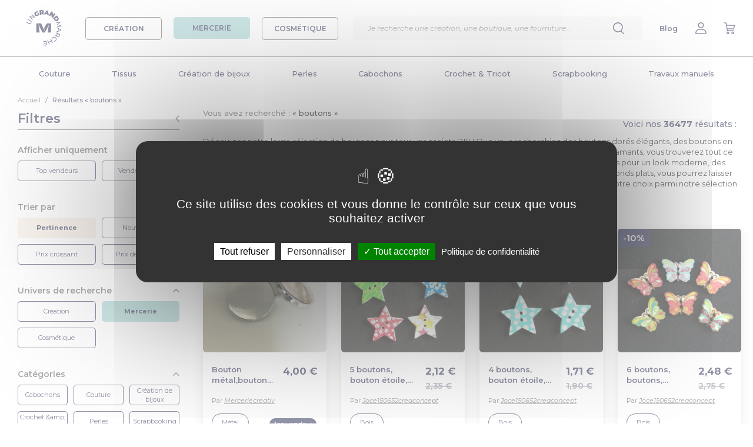

--- FILE ---
content_type: text/html; charset=UTF-8
request_url: https://www.ungrandmarche.fr/merceries/l/boutons
body_size: 40330
content:
<!DOCTYPE html>
<html lang="fr" xmlns:og="http://ogp.me/ns#">
<head>
            <script>
            window.dataLayer = window.dataLayer || [];
        </script>
        <!-- Google Tag Manager -->
        <script>(function(w,d,s,l,i){w[l]=w[l]||[];w[l].push({'gtm.start':
                    new Date().getTime(),event:'gtm.js'});var f=d.getElementsByTagName(s)[0],
                j=d.createElement(s),dl=l!='dataLayer'?'&l='+l:'';j.async=true;j.src=
                'https://www.googletagmanager.com/gtm.js?id='+i+dl;f.parentNode.insertBefore(j,f);
            })(window,document,'script','dataLayer','GTM-K27WQL2');</script>
        <!-- End Google Tag Manager -->
        <meta charset="utf-8">
            <meta property="og:title" content="Boutons - Un grand marché" />
    <meta property="og:type" content="website" />
    <meta property="og:url" content="https://www.ungrandmarche.fr/merceries/l/boutons" />
    <meta property="og:image" content="https://www.ungrandmarche.fr/img/logo-og.png" />
    <meta property="og:image:width" content="600" />
    <meta property="og:image:height" content="318" />
        <meta property="og:description" content="Découvrez notre large sélection de boutons pour tous vos projets DIY ! Que vous recherchiez des boutons dorés élégants, des boutons en métal de qualité, des boutons avec des motifs blason originaux ou des boutons bijoux ornés de cristaux et diamants, vous trouverez tout ce dont vous avez besoin pour ajouter une touche unique à vos créations. Optez pour des boutons en métal gris pour un look moderne, des boutons colorés pour les enfants ou des boutons luxueux pour des projets spéciaux. Avec nos mini boutons ronds plats, vous pourrez laisser libre cours à votre imagination et personnaliser vos vêtements, accessoires et objets de décoration. Faites votre choix parmi notre sélection de boutons de qualité pour des créations uniques et originales !" />
            <meta name="viewport" content="width=device-width, initial-scale=1, user-scalable=no">
    <meta name="p:domain_verify" content="d2425ef196bd49de8cddb896047db0de"/>
                        <meta name="description" content="Découvrez notre large sélection de boutons pour tous vos projets DIY ! Que vous recherchiez des boutons dorés élégants, des boutons en métal de qualité, des boutons avec des motifs blason originaux ou des boutons bijoux ornés de cristaux et diamants, vous trouverez tout ce dont vous avez besoin pour ajouter une touche unique à vos créations. Optez pour des boutons en métal gris pour un look moderne, des boutons colorés pour les enfants ou des boutons luxueux pour des projets spéciaux. Avec nos mini boutons ronds plats, vous pourrez laisser libre cours à votre imagination et personnaliser vos vêtements, accessoires et objets de décoration. Faites votre choix parmi notre sélection de boutons de qualité pour des créations uniques et originales !">
                                                                <link rel="next" href="https://www.ungrandmarche.fr/merceries/l/boutons?page=2">
                            <link rel="canonical" href="https://www.ungrandmarche.fr/merceries/l/boutons" />
        <meta name="author" content="Un Grand Marché - UGM - SAS Pepper Drink">
    <link rel="shortcut icon" type="image/ico" href="https://www.ungrandmarche.fr/img/favicon.ico" />
    <link rel="apple-touch-icon" href="https://www.ungrandmarche.fr/img/apple-touch-icon.png" />
    <link rel="apple-touch-icon" sizes="57x57" href="https://www.ungrandmarche.fr/img/apple-touch-icon-57x57.png" />
    <link rel="apple-touch-icon" sizes="72x72" href="https://www.ungrandmarche.fr/img/apple-touch-icon-72x72.png" />
    <link rel="apple-touch-icon" sizes="76x76" href="https://www.ungrandmarche.fr/img/apple-touch-icon-76x76.png" />
    <link rel="apple-touch-icon" sizes="114x114" href="https://www.ungrandmarche.fr/img/apple-touch-icon-114x114.png" />
    <link rel="apple-touch-icon" sizes="120x120" href="https://www.ungrandmarche.fr/img/apple-touch-icon-120x120.png" />
    <link rel="apple-touch-icon" sizes="144x144" href="https://www.ungrandmarche.fr/img/apple-touch-icon-144x144.png" />
    <link rel="apple-touch-icon" sizes="152x152" href="https://www.ungrandmarche.fr/img/apple-touch-icon-152x152.png" />
    <link rel="apple-touch-icon" sizes="180x180" href="https://www.ungrandmarche.fr/img/apple-touch-icon-180x180.png" />
            <link rel="stylesheet" type="text/css" href="https://www.ungrandmarche.fr/stylesheets/styles.css?1536063507" />
            <link rel="stylesheet" type="text/css" href="https://www.ungrandmarche.fr/lib/bootstrap-slider.min.css" />
    <title>            Boutons - Un grand marché
    </title>
        <script type="application/ld+json">
    {
        "@context": "https://schema.org",
        "@type": "BreadcrumbList",
        "itemListElement": [{
            "@type": "ListItem",
            "position": 1,
            "name": "Accueil",
            "item": "https://www.ungrandmarche.fr/"
        },{
            "@type": "ListItem",
            "position": 2,
            "name": "Résultats « boutons »"
        }
        ]
    }
</script>
            <!-- Facebook Pixel Code -->
        <noscript><img height="1" width="1" style="display:none" src="https://www.facebook.com/tr?id=241630462950990&ev=PageView&noscript=1" alt="Pixel Facebook" /></noscript>
        <!-- End Facebook Pixel Code -->
        <!-- Pinterest Tag -->
        <noscript>
            <img height="1" width="1" style="display:none;" alt="" src="https://ct.pinterest.com/v3/?event=init&tid=2614047424802&noscript=1" />
        </noscript>
        <!-- end Pinterest Tag -->
    </head>
<body id="search" class="no-background mercerie">
    <!-- Google tag (gtag.js) -->
    <script async src="https://www.googletagmanager.com/gtag/js?id=GTM-K27WQL2"></script>
    <script>
        window.dataLayer = window.dataLayer || [];
        function gtag(){dataLayer.push(arguments);}
        gtag('js', new Date());
        gtag('config', 'GTM-K27WQL2');
    </script>
                <div id="top"></div>
<header>
    <div class="d-flex justify-content-between align-items-center">
        <div class="d-flex align-items-center">
            <div class="header-menu-burger d-desktop-none">
                <img src="https://www.ungrandmarche.fr/img/v2/menu.svg"/>
            </div>
            <div class="header-logo">
                <a href="https://www.ungrandmarche.fr/">
                    <img alt="Logo Un Grand Marché" src="https://www.ungrandmarche.fr/img/v2/ugm-logo.svg"/>
                </a>
            </div>
            <div class="menu-category-wrapper d-mobile-none">
                <a id="menu_boutique" href="#">
                    <div class="menu-category-btn creation ">
                        CRÉATION
                    </div>
                </a>
                <a id="menu_mercerie" href="#">
                    <div class="menu-category-btn mercerie  active">
                        MERCERIE
                    </div>
                </a>
                <a id="menu_cosmetique" href="#">
                    <div class="menu-category-btn cosmetique ">
                        COSMÉTIQUE
                    </div>
                </a>
            </div>
        </div>
        <div class="menu-search">
            <div class="search-wrapper">
    <div class="search-container">
        <div class="input-search-container">
            <form id="search-input-form" action="https://www.ungrandmarche.fr/merceries/recherche">
                <input class="typeahead" id="search-engine-input" name="q" type="text"  required="required" placeholder="Je recherche une création, une oeuvre d’art, une boutique, une fourniture..."/>
                <input type="submit" style="visibility: hidden;position: absolute;"/>
            </form>
            <div class="delete-content">
                    <img src="https://www.ungrandmarche.fr/img/v2/cross-blue.svg"/>
            </div>
        </div>
        <div class="explore-section-container">
            <div class="explore-headline">Explorez Un Grand Marché :</div>
            <div class="explore-grid">
                <div class="search-all search-filter-btn active">Tout</div>
                <div class="search-creation search-filter-btn">Création</div>
                <div class="search-mercerie search-filter-btn">Mercerie</div>
                <div class="search-cosmetique search-filter-btn">Cosmétique</div>
                <div class="search-shop search-filter-btn">Boutiques</div>
            </div>
        </div>
        <div class="search-results">
        </div>
    </div>
</div>
            <input id="search-input" type="text" placeholder="Je recherche une création, une boutique, une fourniture..." class="input-search" />
            <div class="menu-item">
                <img src="https://www.ungrandmarche.fr/img/v2/search.svg"/>
            </div>
        </div>
        <div class="d-flex justify-content-between align-items-center">
            <div class="menu-item header-menu-search d-desktop-none">
                <img src="https://www.ungrandmarche.fr/img/v2/search.svg"/>
            </div>
            <div class="menu-item d-mobile-none">
                <a href="https://www.ungrandmarche.fr/blog/" target="_blank">Blog</a>
            </div>
                            <div id="h_mon_compte_content" class="menu-item">
                    <a title="Mon compte" class="" href="https://www.ungrandmarche.fr/login" rel="nofollow">
                                                    <img src="https://www.ungrandmarche.fr/img/v2/profile.svg"/>
                                            </a>
                </div>
                <div class="menu-item">
                    <a title="Mon panier" href="https://www.ungrandmarche.fr/mon-panier" rel="nofollow">
                        <img src="https://www.ungrandmarche.fr/img/v2/buy.svg"/>
                    </a>
                </div>
                    </div>
    </div>
</header>
<div class="category-wrapper"><div class="category-header row_cat_1"><div class="universe-wrapper"><a id="menu_boutique_mobile" href="#" class="universe-item creation-item  active"><div>
                    Créations
                </div></a><a id="menu_mercerie_mobile" href="#" class="universe-item mercerie-item "><div>
                    Mercerie
                </div></a><a id="menu_cosmetique_mobile" href="#" class="universe-item cosmetique-item "><div>
                    Cosmétiques
                </div></a></div><div class="menu-container"><ul class="main_menu menu_boutique"><li data-toggle="dropdown"><a class="level1" id="cat_1" href="https://www.ungrandmarche.fr/boutiques/c/accessoires/1">Accessoires</a></li><li><a class="level1" id="cat_462" href="https://www.ungrandmarche.fr/boutiques/c/bagagerie/462">Bagagerie</a></li><li><a class="level1" id="cat_138" href="https://www.ungrandmarche.fr/boutiques/c/bijoux/138">Bijoux</a></li><li><a class="level1" id="cat_94" href="https://www.ungrandmarche.fr/boutiques/c/bebe/94">Bébé</a></li><li><a class="level1" id="cat_166" href="https://www.ungrandmarche.fr/boutiques/c/enfants/166">Enfants</a></li><li><a class="level1" id="cat_236" href="https://www.ungrandmarche.fr/boutiques/c/maison/236">Maison</a></li><li><a class="level1" id="cat_1645" href="https://www.ungrandmarche.fr/boutiques/c/zero-dechet/1645">Zéro déchet</a></li><li><a class="level1" id="cat_375" href="https://www.ungrandmarche.fr/boutiques/c/femme/375">Femme</a></li><li><a class="level1" id="cat_213" href="https://www.ungrandmarche.fr/boutiques/c/homme/213">Homme</a></li><li><a class="level1" id="cat_438" href="https://www.ungrandmarche.fr/boutiques/c/papeterie/438">Papeterie</a></li><li><a class="level1" id="cat_53" href="https://www.ungrandmarche.fr/boutiques/c/arts-graphiques/53">Arts graphiques</a></li><li><a class="level1" id="cat_1471" href="https://www.ungrandmarche.fr/boutiques/c/fournitures-faites-main/1471">Fournitures faites main</a></li></ul><ul class="main_menu menu_mercerie"><li><a class="level1" id="cat_871" href="https://www.ungrandmarche.fr/merceries/c/couture/871">Couture</a></li><li><a class="level1" id="cat_821" href="https://www.ungrandmarche.fr/merceries/c/tissus/821">Tissus</a></li><li><a class="level1" id="cat_504" href="https://www.ungrandmarche.fr/merceries/c/creation-de-bijoux/504">Création de bijoux</a></li><li><a class="level1" id="cat_605" href="https://www.ungrandmarche.fr/merceries/c/perles/605">Perles</a></li><li><a class="level1" id="cat_1630" href="https://www.ungrandmarche.fr/merceries/c/cabochons/1630">Cabochons</a></li><li><a class="level1" id="cat_1052" href="https://www.ungrandmarche.fr/merceries/c/crochet-tricot/1052">Crochet &amp; Tricot</a></li><li><a class="level1" id="cat_1170" href="https://www.ungrandmarche.fr/merceries/c/scrapbooking/1170">Scrapbooking</a></li><li><a class="level1" id="cat_1094" href="https://www.ungrandmarche.fr/merceries/c/travaux-manuels/1094">Travaux manuels</a></li></ul><ul class="main_menu menu_cosmetique"><li><a class="level1" id="cat_1711" href="https://www.ungrandmarche.fr/cosmetiques/c/corps/1711">Corps</a></li><li><a class="level1" id="cat_1719" href="https://www.ungrandmarche.fr/cosmetiques/c/visage/1719">Visage</a></li><li><a class="level1" id="cat_1724" href="https://www.ungrandmarche.fr/cosmetiques/c/cheveux/1724">Cheveux</a></li><li><a class="level1" id="cat_1730" href="https://www.ungrandmarche.fr/cosmetiques/c/maquillage/1730">Maquillage</a></li><li><a class="level1" id="cat_1736" href="https://www.ungrandmarche.fr/cosmetiques/c/famille/1736">Famille</a></li><li><a class="level1" id="cat_1740" href="https://www.ungrandmarche.fr/cosmetiques/c/bien-etre/1740">Bien-être</a></li></ul><div class="subcategory-wrapper dropdown-menu"><div class="floating-category-container boutique"><div class="main-categories"><div class="back-to-menu"><span class="title">Retour à la liste</span></div><ul id="full_cat_1" class="full cat-boutique"><div class="d-desktop-none"><div class="button-container-centered"><a href="https://www.ungrandmarche.fr/boutiques/c/accessoires/1"><div class="cat-button">Accessoires</div></a></div></div><div class="col1"><li><a class="level2" href="https://www.ungrandmarche.fr/boutiques/c/accessoires/ceintures/9">Ceintures</a></li><li><a class="level2" href="https://www.ungrandmarche.fr/boutiques/c/accessoires/ceremonies-et-fetes/1283">Cérémonies et fêtes</a></li><li><a class="level2" href="https://www.ungrandmarche.fr/boutiques/c/accessoires/chapeaux-et-bonnets/10">Chapeaux et bonnets</a><ul><li><a class="level3" href="https://www.ungrandmarche.fr/boutiques/c/accessoires/chapeaux-et-bonnets/bandeaux/11">Bandeaux</a></li><li><a class="level3" href="https://www.ungrandmarche.fr/boutiques/c/accessoires/chapeaux-et-bonnets/berets/12">Bérets</a></li><li><a class="level3" href="https://www.ungrandmarche.fr/boutiques/c/accessoires/chapeaux-et-bonnets/bonnets/13">Bonnets</a></li><li><a class="level3" href="https://www.ungrandmarche.fr/boutiques/c/accessoires/chapeaux-et-bonnets/casquettes/14">Casquettes</a></li><li><a class="level3" href="https://www.ungrandmarche.fr/boutiques/c/accessoires/chapeaux-et-bonnets/chapeaux/15">Chapeaux</a></li></ul></li><li><a class="level2" href="https://www.ungrandmarche.fr/boutiques/c/accessoires/chaussettes-et-guetres/17">Chaussettes et guêtres</a><ul><li><a class="level3" href="https://www.ungrandmarche.fr/boutiques/c/accessoires/chaussettes-et-guetres/chaussettes/18">Chaussettes</a></li><li><a class="level3" href="https://www.ungrandmarche.fr/boutiques/c/accessoires/chaussettes-et-guetres/guetres/20">Guêtres</a></li></ul></li></div><div class="col2"><li><a class="level2" href="https://www.ungrandmarche.fr/boutiques/c/accessoires/coiffures/2">Coiffures</a><ul><li><a class="level3" href="https://www.ungrandmarche.fr/boutiques/c/accessoires/coiffures/barrettes-epingles/3">Barrettes, épingles</a></li><li><a class="level3" href="https://www.ungrandmarche.fr/boutiques/c/accessoires/coiffures/elastiques-chouchous/4">Elastiques, chouchous</a></li><li><a class="level3" href="https://www.ungrandmarche.fr/boutiques/c/accessoires/coiffures/peignes-brosses/5">Peignes, brosses</a></li><li><a class="level3" href="https://www.ungrandmarche.fr/boutiques/c/accessoires/coiffures/serre-tetes-bandeaux/7">Serre-têtes, bandeaux</a></li><li><a class="level3" href="https://www.ungrandmarche.fr/boutiques/c/accessoires/coiffures/turbans/1640">Turbans</a></li></ul></li><li><a class="level2" href="https://www.ungrandmarche.fr/boutiques/c/accessoires/customisation-textile/32">Customisation textile</a><ul><li><a class="level3" href="https://www.ungrandmarche.fr/boutiques/c/accessoires/customisation-textile/appliques-a-repasser-coudre/34">Appliques à repasser/coudre</a></li><li><a class="level3" href="https://www.ungrandmarche.fr/boutiques/c/accessoires/customisation-textile/broches/1428">Broches</a></li><li><a class="level3" href="https://www.ungrandmarche.fr/boutiques/c/accessoires/customisation-textile/ecussons/37">Ecussons</a></li><li><a class="level3" href="https://www.ungrandmarche.fr/boutiques/c/accessoires/customisation-textile/pins-et-badges/45">Pins et badges</a></li></ul></li></div><div class="col3"><li><a class="level2" href="https://www.ungrandmarche.fr/boutiques/c/accessoires/echarpes-et-foulards/21">Echarpes et foulards</a><ul><li><a class="level3" href="https://www.ungrandmarche.fr/boutiques/c/accessoires/echarpes-et-foulards/chales/22">Châles</a></li><li><a class="level3" href="https://www.ungrandmarche.fr/boutiques/c/accessoires/echarpes-et-foulards/cols/23">Cols</a></li><li><a class="level3" href="https://www.ungrandmarche.fr/boutiques/c/accessoires/echarpes-et-foulards/echarpes/25">Echarpes</a></li><li><a class="level3" href="https://www.ungrandmarche.fr/boutiques/c/accessoires/echarpes-et-foulards/echarpes-capuche/26">Echarpes capuche</a></li><li><a class="level3" href="https://www.ungrandmarche.fr/boutiques/c/accessoires/echarpes-et-foulards/etoles/27">Etoles</a></li><li><a class="level3" href="https://www.ungrandmarche.fr/boutiques/c/accessoires/echarpes-et-foulards/foulards-bandanas/28">Foulards, bandanas</a></li></ul></li><li><a class="level2" href="https://www.ungrandmarche.fr/boutiques/c/accessoires/lunettes-et-cordons/38">Lunettes et cordons</a><ul><li><a class="level3" href="https://www.ungrandmarche.fr/boutiques/c/accessoires/lunettes-et-cordons/cordons/1286">Cordons</a></li><li><a class="level3" href="https://www.ungrandmarche.fr/boutiques/c/accessoires/lunettes-et-cordons/lunettes/1284">Lunettes</a></li></ul></li><li><a class="level2" href="https://www.ungrandmarche.fr/boutiques/c/accessoires/masques-alternatifs/31">Masques alternatifs</a></li></div><div class="col4"><li><a class="level2" href="https://www.ungrandmarche.fr/boutiques/c/accessoires/miroirs-de-poche/51">Miroirs de poche</a></li><li><a class="level2" href="https://www.ungrandmarche.fr/boutiques/c/accessoires/mitaines-et-gants/39">Mitaines et gants</a><ul><li><a class="level3" href="https://www.ungrandmarche.fr/boutiques/c/accessoires/mitaines-et-gants/gants-moufles/40">Gants, moufles</a></li><li><a class="level3" href="https://www.ungrandmarche.fr/boutiques/c/accessoires/mitaines-et-gants/manchons-et-manchettes/41">Manchons et manchettes</a></li><li><a class="level3" href="https://www.ungrandmarche.fr/boutiques/c/accessoires/mitaines-et-gants/mitaines/42">Mitaines</a></li></ul></li><li><a class="level2" href="https://www.ungrandmarche.fr/boutiques/c/accessoires/porte-cles%20et%20accessoires/1587">Porte-clés et accessoires</a><ul><li><a class="level3" href="https://www.ungrandmarche.fr/boutiques/c/accessoires/porte-cles%20et%20accessoires/bijoux-de-foulard/1436">Bijoux de foulard</a></li><li><a class="level3" href="https://www.ungrandmarche.fr/boutiques/c/accessoires/porte-cles%20et%20accessoires/bijoux-de-portables/164">Bijoux de portables</a></li><li><a class="level3" href="https://www.ungrandmarche.fr/boutiques/c/accessoires/porte-cles%20et%20accessoires/bijoux-de-sacs/165">Bijoux de sacs</a></li><li><a class="level3" href="https://www.ungrandmarche.fr/boutiques/c/accessoires/porte-cles%20et%20accessoires/porte-cles/46">Porte-clés</a></li></ul></li></div></ul><ul id="full_cat_462" class="full cat-boutique"><div class="d-desktop-none"><div class="button-container-centered"><a href="https://www.ungrandmarche.fr/boutiques/c/bagagerie/462"><div class="cat-button">Bagagerie</div></a></div></div><div class="col1"><li><a class="level2" href="https://www.ungrandmarche.fr/boutiques/c/bagagerie/etuis-materiel-numerique/475">Etuis matériel numérique</a><ul><li><a class="level3" href="https://www.ungrandmarche.fr/boutiques/c/bagagerie/etuis-materiel-numerique/etuis-appareils-photo/476">Etuis appareils photo</a></li><li><a class="level3" href="https://www.ungrandmarche.fr/boutiques/c/bagagerie/etuis-materiel-numerique/etuis-mp3/477">Etuis MP3</a></li><li><a class="level3" href="https://www.ungrandmarche.fr/boutiques/c/bagagerie/etuis-materiel-numerique/etuis-telephones-portables/478">Etuis téléphones portables</a></li><li><a class="level3" href="https://www.ungrandmarche.fr/boutiques/c/bagagerie/etuis-materiel-numerique/housses-ordinateurs-et-tablettes/479">Housses ordinateurs et tablettes</a></li></ul></li><li><a class="level2" href="https://www.ungrandmarche.fr/boutiques/c/bagagerie/mini-sacs/467">Mini sacs</a><ul><li><a class="level3" href="https://www.ungrandmarche.fr/boutiques/c/bagagerie/mini-sacs/boites-a-pilules/468">Boîtes à pilules</a></li><li><a class="level3" href="https://www.ungrandmarche.fr/boutiques/c/bagagerie/mini-sacs/etuis-a-lunettes/469">Etuis à lunettes</a></li><li><a class="level3" href="https://www.ungrandmarche.fr/boutiques/c/bagagerie/mini-sacs/housses-pour-mouchoirs/1539">Housses pour mouchoirs</a></li><li><a class="level3" href="https://www.ungrandmarche.fr/boutiques/c/bagagerie/mini-sacs/pochettes-a-tabac/470">Pochettes à tabac</a></li><li><a class="level3" href="https://www.ungrandmarche.fr/boutiques/c/bagagerie/mini-sacs/pochettes-a-the/1441">Pochettes à thé</a></li><li><a class="level3" href="https://www.ungrandmarche.fr/boutiques/c/bagagerie/mini-sacs/range-cles/472">Range-clés</a></li></ul></li></div><div class="col2"><li><a class="level2" href="https://www.ungrandmarche.fr/boutiques/c/bagagerie/petite-maroquinerie/1583">Petite maroquinerie</a><ul><li><a class="level3" href="https://www.ungrandmarche.fr/boutiques/c/bagagerie/petite-maroquinerie/etuis-pour-passeports/1540">Etuis pour passeports</a></li><li><a class="level3" href="https://www.ungrandmarche.fr/boutiques/c/bagagerie/petite-maroquinerie/organiseur/1423">Organiseur</a></li><li><a class="level3" href="https://www.ungrandmarche.fr/boutiques/c/bagagerie/petite-maroquinerie/porte-chequier/1418">Porte chéquier</a></li><li><a class="level3" href="https://www.ungrandmarche.fr/boutiques/c/bagagerie/petite-maroquinerie/porte-monnaie/1420">Porte monnaie</a></li><li><a class="level3" href="https://www.ungrandmarche.fr/boutiques/c/bagagerie/petite-maroquinerie/porte-cartes/1417">Porte-cartes</a></li><li><a class="level3" href="https://www.ungrandmarche.fr/boutiques/c/bagagerie/petite-maroquinerie/porte-documents/1421">Porte-documents</a></li><li><a class="level3" href="https://www.ungrandmarche.fr/boutiques/c/bagagerie/petite-maroquinerie/portefeuille/1416">Portefeuille</a></li></ul></li></div><div class="col3"><li><a class="level2" href="https://www.ungrandmarche.fr/boutiques/c/bagagerie/sacs-pour-elle/1409">Sacs pour elle</a><ul><li><a class="level3" href="https://www.ungrandmarche.fr/boutiques/c/bagagerie/sacs-pour-elle/besaces/1422">Besaces</a></li><li><a class="level3" href="https://www.ungrandmarche.fr/boutiques/c/bagagerie/sacs-pour-elle/cabas/490">Cabas</a></li><li><a class="level3" href="https://www.ungrandmarche.fr/boutiques/c/bagagerie/sacs-pour-elle/cartables/487">Cartables</a></li><li><a class="level3" href="https://www.ungrandmarche.fr/boutiques/c/bagagerie/sacs-pour-elle/pochettes/1419">Pochettes</a></li><li><a class="level3" href="https://www.ungrandmarche.fr/boutiques/c/bagagerie/sacs-pour-elle/sacs-a-dos/488">Sacs à dos</a></li><li><a class="level3" href="https://www.ungrandmarche.fr/boutiques/c/bagagerie/sacs-pour-elle/sacs-a-main/493">Sacs à main</a></li><li><a class="level3" href="https://www.ungrandmarche.fr/boutiques/c/bagagerie/sacs-pour-elle/sacs-bandouliere/497">Sacs bandoulière</a></li></ul></li></div><div class="col4"><li><a class="level2" href="https://www.ungrandmarche.fr/boutiques/c/bagagerie/sacs-pratiques/495">Sacs pratiques</a><ul><li><a class="level3" href="https://www.ungrandmarche.fr/boutiques/c/bagagerie/sacs-pratiques/sacs-banane/474">Sacs banane</a></li><li><a class="level3" href="https://www.ungrandmarche.fr/boutiques/c/bagagerie/sacs-pratiques/sacs-de-plage/498">Sacs de plage</a></li><li><a class="level3" href="https://www.ungrandmarche.fr/boutiques/c/bagagerie/sacs-pratiques/sacs-de-sport/499">Sacs de sport</a></li><li><a class="level3" href="https://www.ungrandmarche.fr/boutiques/c/bagagerie/sacs-pratiques/sacs-de-voyage/464">Sacs de voyage</a></li><li><a class="level3" href="https://www.ungrandmarche.fr/boutiques/c/bagagerie/sacs-pratiques/tote-bag/1407">Tote bag</a></li><li><a class="level3" href="https://www.ungrandmarche.fr/boutiques/c/bagagerie/sacs-pratiques/valises/465">Valises</a></li></ul></li><li><a class="level2" href="https://www.ungrandmarche.fr/boutiques/c/bagagerie/trousses/500">Trousses</a><ul><li><a class="level3" href="https://www.ungrandmarche.fr/boutiques/c/bagagerie/trousses/trousses-a-maquillage/501">Trousses à maquillage</a></li><li><a class="level3" href="https://www.ungrandmarche.fr/boutiques/c/bagagerie/trousses/trousses-de-toilette/502">Trousses de toilette</a></li></ul></li></div></ul><ul id="full_cat_138" class="full cat-boutique"><div class="d-desktop-none"><div class="button-container-centered"><a href="https://www.ungrandmarche.fr/boutiques/c/bijoux/138"><div class="cat-button">Bijoux</div></a></div></div><div class="col1"><li><a class="level2" href="https://www.ungrandmarche.fr/boutiques/c/bijoux/bagues/139">Bagues</a><ul><li><a class="level3" href="https://www.ungrandmarche.fr/boutiques/c/bijoux/bagues/anneaux/1596">Anneaux</a></li><li><a class="level3" href="https://www.ungrandmarche.fr/boutiques/c/bijoux/bagues/cabochons/1532">Cabochons</a></li><li><a class="level3" href="https://www.ungrandmarche.fr/boutiques/c/bijoux/bagues/pierres-fines/1595">Pierres fines</a></li></ul></li></div><div class="col2"><li><a class="level2" href="https://www.ungrandmarche.fr/boutiques/c/bijoux/boucles-d-oreilles/140">Boucles d&#039;oreilles</a><ul><li><a class="level3" href="https://www.ungrandmarche.fr/boutiques/c/bijoux/boucles-d-oreilles/cabochons/1304">Cabochons</a></li><li><a class="level3" href="https://www.ungrandmarche.fr/boutiques/c/bijoux/boucles-d-oreilles/clips/141">Clips</a></li><li><a class="level3" href="https://www.ungrandmarche.fr/boutiques/c/bijoux/boucles-d-oreilles/creoles/1597">Créoles</a></li><li><a class="level3" href="https://www.ungrandmarche.fr/boutiques/c/bijoux/boucles-d-oreilles/pendantes/142">Pendantes</a></li><li><a class="level3" href="https://www.ungrandmarche.fr/boutiques/c/bijoux/boucles-d-oreilles/puces/143">Puces</a></li></ul></li></div><div class="col3"><li><a class="level2" href="https://www.ungrandmarche.fr/boutiques/c/bijoux/bracelets/144">Bracelets</a><ul><li><a class="level3" href="https://www.ungrandmarche.fr/boutiques/c/bijoux/bracelets/breloques/1599">Breloques</a></li><li><a class="level3" href="https://www.ungrandmarche.fr/boutiques/c/bijoux/bracelets/cabochons/1305">Cabochons</a></li><li><a class="level3" href="https://www.ungrandmarche.fr/boutiques/c/bijoux/bracelets/gourmettes/145">Gourmettes</a></li><li><a class="level3" href="https://www.ungrandmarche.fr/boutiques/c/bijoux/bracelets/manchettes/1545">Manchettes</a></li><li><a class="level3" href="https://www.ungrandmarche.fr/boutiques/c/bijoux/bracelets/perles/1598">Perles</a></li></ul></li></div><div class="col4"><li><a class="level2" href="https://www.ungrandmarche.fr/boutiques/c/bijoux/colliers/150">Colliers</a><ul><li><a class="level3" href="https://www.ungrandmarche.fr/boutiques/c/bijoux/colliers/mi-longs/151">Mi-longs</a></li><li><a class="level3" href="https://www.ungrandmarche.fr/boutiques/c/bijoux/colliers/plastrons/1546">Plastrons</a></li><li><a class="level3" href="https://www.ungrandmarche.fr/boutiques/c/bijoux/colliers/ras-du-cou/152">Ras du cou</a></li><li><a class="level3" href="https://www.ungrandmarche.fr/boutiques/c/bijoux/colliers/sautoirs/153">Sautoirs</a></li></ul></li><li><a class="level2" href="https://www.ungrandmarche.fr/boutiques/c/bijoux/montres/154">Montres</a></li><li><a class="level2" href="https://www.ungrandmarche.fr/boutiques/c/bijoux/parures/155">Parures</a></li><li><a class="level2" href="https://www.ungrandmarche.fr/boutiques/c/bijoux/pendentifs/156">Pendentifs</a></li></div></ul><ul id="full_cat_94" class="full cat-boutique"><div class="d-desktop-none"><div class="button-container-centered"><a href="https://www.ungrandmarche.fr/boutiques/c/bebe/94"><div class="cat-button">Bébé</div></a></div></div><div class="col1"><li><a class="level2" href="https://www.ungrandmarche.fr/boutiques/c/bebe/accessoires-bebe/1584">Accessoires bébé</a><ul><li><a class="level3" href="https://www.ungrandmarche.fr/boutiques/c/bebe/accessoires-bebe/bonnets-bobs/110">Bonnets, bobs</a></li><li><a class="level3" href="https://www.ungrandmarche.fr/boutiques/c/bebe/accessoires-bebe/chapeaux/1430">Chapeaux</a></li><li><a class="level3" href="https://www.ungrandmarche.fr/boutiques/c/bebe/accessoires-bebe/chaussures-chaussons/112">Chaussures, chaussons</a></li><li><a class="level3" href="https://www.ungrandmarche.fr/boutiques/c/bebe/accessoires-bebe/coiffure/1431">Coiffure</a></li><li><a class="level3" href="https://www.ungrandmarche.fr/boutiques/c/bebe/accessoires-bebe/echarpes-snoods/113">Echarpes, snoods</a></li></ul></li><li><a class="level2" href="https://www.ungrandmarche.fr/boutiques/c/bebe/accessoires-maison/1585">Accessoires maison</a><ul><li><a class="level3" href="https://www.ungrandmarche.fr/boutiques/c/bebe/accessoires-maison/parures-tours-de-lit/1434"> Parures, tours de lit</a></li><li><a class="level3" href="https://www.ungrandmarche.fr/boutiques/c/bebe/accessoires-maison/bouillottes/127">Bouillottes</a></li><li><a class="level3" href="https://www.ungrandmarche.fr/boutiques/c/bebe/accessoires-maison/couvertures/131">Couvertures</a></li><li><a class="level3" href="https://www.ungrandmarche.fr/boutiques/c/bebe/accessoires-maison/proteges-carnet-de-sante/134">Protèges carnet de santé</a></li></ul></li><li><a class="level2" href="https://www.ungrandmarche.fr/boutiques/c/bebe/coffrets-de-naissance/1435">Coffrets de naissance</a></li></div><div class="col2"><li><a class="level2" href="https://www.ungrandmarche.fr/boutiques/c/bebe/eveil-et-jouets/95">Eveil et jouets</a><ul><li><a class="level3" href="https://www.ungrandmarche.fr/boutiques/c/bebe/eveil-et-jouets/doudous-peluches/99">Doudous, peluches</a></li><li><a class="level3" href="https://www.ungrandmarche.fr/boutiques/c/bebe/eveil-et-jouets/hochets/1294">Hochets</a></li><li><a class="level3" href="https://www.ungrandmarche.fr/boutiques/c/bebe/eveil-et-jouets/jeux-puzzles/97">Jeux, puzzles</a></li><li><a class="level3" href="https://www.ungrandmarche.fr/boutiques/c/bebe/eveil-et-jouets/mobiles/98">Mobiles</a></li><li><a class="level3" href="https://www.ungrandmarche.fr/boutiques/c/bebe/eveil-et-jouets/tapis-d-eveil/101">Tapis d&#039;éveil</a></li></ul></li><li><a class="level2" href="https://www.ungrandmarche.fr/boutiques/c/bebe/hygiene-et-bien-etre/1586">Hygiene et bien-être</a><ul><li><a class="level3" href="https://www.ungrandmarche.fr/boutiques/c/bebe/hygiene-et-bien-etre/accessoires-toilette/123">Accessoires toilette</a></li><li><a class="level3" href="https://www.ungrandmarche.fr/boutiques/c/bebe/hygiene-et-bien-etre/bain-bebe/105">Bain bébé</a></li><li><a class="level3" href="https://www.ungrandmarche.fr/boutiques/c/bebe/hygiene-et-bien-etre/couches-lavables/128">Couches lavables</a></li><li><a class="level3" href="https://www.ungrandmarche.fr/boutiques/c/bebe/hygiene-et-bien-etre/lingettes-lavables/1301">Lingettes lavables</a></li><li><a class="level3" href="https://www.ungrandmarche.fr/boutiques/c/bebe/hygiene-et-bien-etre/matelas-a-langer/133">Matelas à langer</a></li><li><a class="level3" href="https://www.ungrandmarche.fr/boutiques/c/bebe/hygiene-et-bien-etre/sacs-a-langer/135">Sacs à langer</a></li></ul></li></div><div class="col3"><li><a class="level2" href="https://www.ungrandmarche.fr/boutiques/c/bebe/puericulture/122">Puériculture</a><ul><li><a class="level3" href="https://www.ungrandmarche.fr/boutiques/c/bebe/puericulture/anneaux-de-dentition/1299">Anneaux de dentition</a></li><li><a class="level3" href="https://www.ungrandmarche.fr/boutiques/c/bebe/puericulture/attaches-tetines/125">Attaches tétines</a></li><li><a class="level3" href="https://www.ungrandmarche.fr/boutiques/c/bebe/puericulture/bavoirs-et-anti-bavouille/106">Bavoirs et anti-bavouille</a></li><li><a class="level3" href="https://www.ungrandmarche.fr/boutiques/c/bebe/puericulture/bolas-de-grossesse/1542">Bolas de grossesse</a></li><li><a class="level3" href="https://www.ungrandmarche.fr/boutiques/c/bebe/puericulture/collier-d-allaitement-et-de-portage/1300">Collier d&#039;allaitement et de portage</a></li><li><a class="level3" href="https://www.ungrandmarche.fr/boutiques/c/bebe/puericulture/echarpes-de-portage/132">Echarpes de portage</a></li><li><a class="level3" href="https://www.ungrandmarche.fr/boutiques/c/bebe/puericulture/repas-bebe/1541">Repas bébé</a></li><li><a class="level3" href="https://www.ungrandmarche.fr/boutiques/c/bebe/puericulture/sacs/1303">Sacs</a></li></ul></li></div><div class="col4"><li><a class="level2" href="https://www.ungrandmarche.fr/boutiques/c/bebe/vetements/103">Vêtements</a><ul><li><a class="level3" href="https://www.ungrandmarche.fr/boutiques/c/bebe/vetements/bloomers/107">Bloomers</a></li><li><a class="level3" href="https://www.ungrandmarche.fr/boutiques/c/bebe/vetements/blouses-chemises/108">Blouses, chemises</a></li><li><a class="level3" href="https://www.ungrandmarche.fr/boutiques/c/bebe/vetements/body-grenouillere/109">Body grenouillère</a></li><li><a class="level3" href="https://www.ungrandmarche.fr/boutiques/c/bebe/vetements/brassieres/1295">Brassières</a></li><li><a class="level3" href="https://www.ungrandmarche.fr/boutiques/c/bebe/vetements/ensembles/114">Ensembles</a></li><li><a class="level3" href="https://www.ungrandmarche.fr/boutiques/c/bebe/vetements/gigoteuses-et-barboteuses/115">Gigoteuses et barboteuses</a></li><li><a class="level3" href="https://www.ungrandmarche.fr/boutiques/c/bebe/vetements/manteaux/116">Manteaux</a></li><li><a class="level3" href="https://www.ungrandmarche.fr/boutiques/c/bebe/vetements/pantalons-salopettes/117">Pantalons, salopettes</a></li><li><a class="level3" href="https://www.ungrandmarche.fr/boutiques/c/bebe/vetements/pulls-gilets/118">Pulls, gilets</a></li><li><a class="level3" href="https://www.ungrandmarche.fr/boutiques/c/bebe/vetements/robes/119">Robes</a></li></ul></li></div></ul><ul id="full_cat_166" class="full cat-boutique"><div class="d-desktop-none"><div class="button-container-centered"><a href="https://www.ungrandmarche.fr/boutiques/c/enfants/166"><div class="cat-button">Enfants</div></a></div></div><div class="col1"><li><a class="level2" href="https://www.ungrandmarche.fr/boutiques/c/enfants/accessoires/1588">Accessoires</a><ul><li><a class="level3" href="https://www.ungrandmarche.fr/boutiques/c/enfants/accessoires/bonnets-echarpes/183">Bonnets, écharpes</a></li><li><a class="level3" href="https://www.ungrandmarche.fr/boutiques/c/enfants/accessoires/chapeaux/184">Chapeaux</a></li><li><a class="level3" href="https://www.ungrandmarche.fr/boutiques/c/enfants/accessoires/chaussons/1744">Chaussons</a></li><li><a class="level3" href="https://www.ungrandmarche.fr/boutiques/c/enfants/accessoires/coiffure/1590">Coiffure</a></li><li><a class="level3" href="https://www.ungrandmarche.fr/boutiques/c/enfants/accessoires/masques-lavables-enfants/1643">Masques lavables enfants</a></li><li><a class="level3" href="https://www.ungrandmarche.fr/boutiques/c/enfants/accessoires/noeud-papillon/1589">Noeud papillon</a></li><li><a class="level3" href="https://www.ungrandmarche.fr/boutiques/c/enfants/accessoires/textiles-bain/1322">Textiles bain</a></li></ul></li><li><a class="level2" href="https://www.ungrandmarche.fr/boutiques/c/enfants/bijoux/167">Bijoux</a><ul><li><a class="level3" href="https://www.ungrandmarche.fr/boutiques/c/enfants/bijoux/boucles-d-oreilles/1315">Boucles d&#039;oreilles</a></li><li><a class="level3" href="https://www.ungrandmarche.fr/boutiques/c/enfants/bijoux/bracelets/1316">Bracelets</a></li><li><a class="level3" href="https://www.ungrandmarche.fr/boutiques/c/enfants/bijoux/colliers/1317">Colliers</a></li></ul></li></div><div class="col2"><li><a class="level2" href="https://www.ungrandmarche.fr/boutiques/c/enfants/deguisements/209">Déguisements</a></li><li><a class="level2" href="https://www.ungrandmarche.fr/boutiques/c/enfants/ecole-et-loisirs/168">Ecole et loisirs</a><ul><li><a class="level3" href="https://www.ungrandmarche.fr/boutiques/c/enfants/ecole-et-loisirs/blouses-tabliers/170">Blouses, tabliers</a></li><li><a class="level3" href="https://www.ungrandmarche.fr/boutiques/c/enfants/ecole-et-loisirs/serviettes-de-cantine/1439">Serviettes de cantine</a></li><li><a class="level3" href="https://www.ungrandmarche.fr/boutiques/c/enfants/ecole-et-loisirs/serviettes-de-table/1440">Serviettes de table</a></li><li><a class="level3" href="https://www.ungrandmarche.fr/boutiques/c/enfants/ecole-et-loisirs/trousses/171">Trousses</a></li></ul></li></div><div class="col3"><li><a class="level2" href="https://www.ungrandmarche.fr/boutiques/c/enfants/jeux-et-jouets/172">Jeux et jouets</a><ul><li><a class="level3" href="https://www.ungrandmarche.fr/boutiques/c/enfants/jeux-et-jouets/accessoires-poupees/173">Accessoires poupées</a></li><li><a class="level3" href="https://www.ungrandmarche.fr/boutiques/c/enfants/jeux-et-jouets/dinette/174">Dînette</a></li><li><a class="level3" href="https://www.ungrandmarche.fr/boutiques/c/enfants/jeux-et-jouets/jeux-educatifs/1320">Jeux éducatifs</a></li><li><a class="level3" href="https://www.ungrandmarche.fr/boutiques/c/enfants/jeux-et-jouets/jeux-puzzles/175">Jeux, puzzles</a></li><li><a class="level3" href="https://www.ungrandmarche.fr/boutiques/c/enfants/jeux-et-jouets/jouets-de-collection/178">Jouets de collection</a></li><li><a class="level3" href="https://www.ungrandmarche.fr/boutiques/c/enfants/jeux-et-jouets/livres/1549">Livres</a></li><li><a class="level3" href="https://www.ungrandmarche.fr/boutiques/c/enfants/jeux-et-jouets/peluches-doudous/176">Peluches, doudous</a></li><li><a class="level3" href="https://www.ungrandmarche.fr/boutiques/c/enfants/jeux-et-jouets/poupees/177">Poupées</a></li></ul></li><li><a class="level2" href="https://www.ungrandmarche.fr/boutiques/c/enfants/sacs/208">Sacs</a><ul><li><a class="level3" href="https://www.ungrandmarche.fr/boutiques/c/enfants/sacs/cartables/1325">Cartables</a></li><li><a class="level3" href="https://www.ungrandmarche.fr/boutiques/c/enfants/sacs/sacs-a-dos/1326">Sacs à dos</a></li><li><a class="level3" href="https://www.ungrandmarche.fr/boutiques/c/enfants/sacs/sacs-a-gouter-et-doudou/1548">Sacs à gouter et doudou</a></li><li><a class="level3" href="https://www.ungrandmarche.fr/boutiques/c/enfants/sacs/sacs-de-sport/1327">Sacs de sport</a></li></ul></li></div><div class="col4"><li><a class="level2" href="https://www.ungrandmarche.fr/boutiques/c/enfants/vetements-filles/180">Vêtements filles</a><ul><li><a class="level3" href="https://www.ungrandmarche.fr/boutiques/c/enfants/vetements-filles/blouses-tuniques-hauts/182">Blouses, tuniques, hauts</a></li><li><a class="level3" href="https://www.ungrandmarche.fr/boutiques/c/enfants/vetements-filles/jupes/188">Jupes</a></li><li><a class="level3" href="https://www.ungrandmarche.fr/boutiques/c/enfants/vetements-filles/pantalons/189">Pantalons</a></li><li><a class="level3" href="https://www.ungrandmarche.fr/boutiques/c/enfants/vetements-filles/pulls-et-sous-pulls/190">Pulls et sous-pulls</a></li><li><a class="level3" href="https://www.ungrandmarche.fr/boutiques/c/enfants/vetements-filles/robes/191">Robes</a></li><li><a class="level3" href="https://www.ungrandmarche.fr/boutiques/c/enfants/vetements-filles/t-shirts-debardeurs/193">T-shirts, débardeurs</a></li><li><a class="level3" href="https://www.ungrandmarche.fr/boutiques/c/enfants/vetements-filles/vestes-manteaux/194">Vestes, manteaux</a></li></ul></li><li><a class="level2" href="https://www.ungrandmarche.fr/boutiques/c/enfants/vetements-gar%C3%A7ons/196">Vêtements garçons</a><ul><li><a class="level3" href="https://www.ungrandmarche.fr/boutiques/c/enfants/vetements-gar%C3%A7ons/pantalons/203">Pantalons</a></li><li><a class="level3" href="https://www.ungrandmarche.fr/boutiques/c/enfants/vetements-gar%C3%A7ons/pulls/204">Pulls</a></li><li><a class="level3" href="https://www.ungrandmarche.fr/boutiques/c/enfants/vetements-gar%C3%A7ons/t-shirts/205">T-shirts</a></li></ul></li></div></ul><ul id="full_cat_236" class="full cat-boutique"><div class="d-desktop-none"><div class="button-container-centered"><a href="https://www.ungrandmarche.fr/boutiques/c/maison/236"><div class="cat-button">Maison</div></a></div></div><div class="col1"><li><a class="level2" href="https://www.ungrandmarche.fr/boutiques/c/maison/animaux/256">Animaux</a></li><li><a class="level2" href="https://www.ungrandmarche.fr/boutiques/c/maison/decorations-murales/299">Décorations murales</a><ul><li><a class="level3" href="https://www.ungrandmarche.fr/boutiques/c/maison/decorations-murales/accroche-cles/1369">Accroche-clés</a></li><li><a class="level3" href="https://www.ungrandmarche.fr/boutiques/c/maison/decorations-murales/attrape-reves/1365">Attrape-rêves</a></li><li><a class="level3" href="https://www.ungrandmarche.fr/boutiques/c/maison/decorations-murales/cadres/300">Cadres</a></li><li><a class="level3" href="https://www.ungrandmarche.fr/boutiques/c/maison/decorations-murales/guirlandes-banderoles/245">Guirlandes, banderoles</a></li><li><a class="level3" href="https://www.ungrandmarche.fr/boutiques/c/maison/decorations-murales/horloge-pendules/302">Horloge, pendules</a></li><li><a class="level3" href="https://www.ungrandmarche.fr/boutiques/c/maison/decorations-murales/miroirs/303">Miroirs</a></li><li><a class="level3" href="https://www.ungrandmarche.fr/boutiques/c/maison/decorations-murales/plaques-de-porte/305">Plaques de porte</a></li><li><a class="level3" href="https://www.ungrandmarche.fr/boutiques/c/maison/decorations-murales/tableaux/307">Tableaux</a></li><li><a class="level3" href="https://www.ungrandmarche.fr/boutiques/c/maison/decorations-murales/tissage-muraux/1449">Tissages muraux</a></li></ul></li><li><a class="level2" href="https://www.ungrandmarche.fr/boutiques/c/maison/fetes-et-ceremonies/1561">Fêtes et cérémonies</a><ul><li><a class="level3" href="https://www.ungrandmarche.fr/boutiques/c/maison/fetes-et-ceremonies/bapteme/1563">Baptême</a></li><li><a class="level3" href="https://www.ungrandmarche.fr/boutiques/c/maison/fetes-et-ceremonies/mariage/1562">Mariage</a></li><li><a class="level3" href="https://www.ungrandmarche.fr/boutiques/c/maison/fetes-et-ceremonies/noel/242">Noël</a></li></ul></li><li><a class="level2" href="https://www.ungrandmarche.fr/boutiques/c/maison/jardin-decorations-florales/1601">Jardin et décorations florales</a><ul><li><a class="level3" href="https://www.ungrandmarche.fr/boutiques/c/maison/jardin-decorations-florales/cache-pots/238">Cache-pots</a></li><li><a class="level3" href="https://www.ungrandmarche.fr/boutiques/c/maison/jardin-decorations-florales/compositions-florales/1448">Compositions florales</a></li><li><a class="level3" href="https://www.ungrandmarche.fr/boutiques/c/maison/jardin-decorations-florales/couronnes/239">Couronnes</a></li><li><a class="level3" href="https://www.ungrandmarche.fr/boutiques/c/maison/jardin-decorations-florales/jardin/241">Jardin</a></li><li><a class="level3" href="https://www.ungrandmarche.fr/boutiques/c/maison/jardin-decorations-florales/vases-et-soliflores/252">Vases et soliflores </a></li></ul></li></div><div class="col2"><li><a class="level2" href="https://www.ungrandmarche.fr/boutiques/c/maison/luminaires/317">Luminaires</a><ul><li><a class="level3" href="https://www.ungrandmarche.fr/boutiques/c/maison/luminaires/abat-jour/318">Abat-jour</a></li><li><a class="level3" href="https://www.ungrandmarche.fr/boutiques/c/maison/luminaires/bougies-bougeoirs-photophores/319">Bougies, bougeoirs, photophores</a></li><li><a class="level3" href="https://www.ungrandmarche.fr/boutiques/c/maison/luminaires/guirlandes-lumneuses/320">Guirlandes lumineuses</a></li><li><a class="level3" href="https://www.ungrandmarche.fr/boutiques/c/maison/luminaires/lampes-de-table/322">Lampes de table</a></li><li><a class="level3" href="https://www.ungrandmarche.fr/boutiques/c/maison/luminaires/suspensions-plafonniers-appliques/325">Suspensions, plafonniers, appliques</a></li></ul></li><li><a class="level2" href="https://www.ungrandmarche.fr/boutiques/c/maison/materiel-de-bureau/1534">Matériel de bureau</a></li><li><a class="level2" href="https://www.ungrandmarche.fr/boutiques/c/maison/meubles/1602">Meubles</a><ul><li><a class="level3" href="https://www.ungrandmarche.fr/boutiques/c/maison/meubles/bibliotheques-etageres/329">Bibliothèques, étagères</a></li><li><a class="level3" href="https://www.ungrandmarche.fr/boutiques/c/maison/meubles/commodes-rangements/332">Commodes, rangements</a></li><li><a class="level3" href="https://www.ungrandmarche.fr/boutiques/c/maison/meubles/lits-chevets/334">Lits, chevets</a></li><li><a class="level3" href="https://www.ungrandmarche.fr/boutiques/c/maison/meubles/sieges-fauteuils/338">Sièges, fauteuils</a></li><li><a class="level3" href="https://www.ungrandmarche.fr/boutiques/c/maison/meubles/tables-basses/340">Tables basses</a></li></ul></li><li><a class="level2" href="https://www.ungrandmarche.fr/boutiques/c/maison/objets-de-decoration/237">Objets de décoration</a><ul><li><a class="level3" href="https://www.ungrandmarche.fr/boutiques/c/maison/objets-de-decoration/figurines-decoratives/244">Figurines décoratives</a></li><li><a class="level3" href="https://www.ungrandmarche.fr/boutiques/c/maison/objets-de-decoration/magnets/246">Magnets</a></li><li><a class="level3" href="https://www.ungrandmarche.fr/boutiques/c/maison/objets-de-decoration/objet-de-collection/1558">Objets de collection</a></li><li><a class="level3" href="https://www.ungrandmarche.fr/boutiques/c/maison/objets-de-decoration/objets-decoratifs/248">Objets décoratifs</a></li><li><a class="level3" href="https://www.ungrandmarche.fr/boutiques/c/maison/objets-de-decoration/parfums-d-interieur/1559">Parfums d&#039;intérieur</a></li></ul></li></div><div class="col3"><li><a class="level2" href="https://www.ungrandmarche.fr/boutiques/c/maison/rangements/327">Rangements</a><ul><li><a class="level3" href="https://www.ungrandmarche.fr/boutiques/c/maison/rangements/boites-a-mouchoirs/251">Boites à mouchoirs</a></li><li><a class="level3" href="https://www.ungrandmarche.fr/boutiques/c/maison/rangements/boites-et-coffrets/260">Boîtes et coffrets</a></li><li><a class="level3" href="https://www.ungrandmarche.fr/boutiques/c/maison/rangements/paniers-corbeilles/335">Paniers, corbeilles</a></li><li><a class="level3" href="https://www.ungrandmarche.fr/boutiques/c/maison/rangements/porte-manteaux/336">Porte-manteaux</a></li><li><a class="level3" href="https://www.ungrandmarche.fr/boutiques/c/maison/rangements/vide-poches/341">Vide-poches</a></li></ul></li><li><a class="level2" href="https://www.ungrandmarche.fr/boutiques/c/maison/textiles-et-tapis/351">Textiles et tapis</a><ul><li><a class="level3" href="https://www.ungrandmarche.fr/boutiques/c/maison/textiles-et-tapis/coussins-housses/353">Coussins, housses</a></li><li><a class="level3" href="https://www.ungrandmarche.fr/boutiques/c/maison/textiles-et-tapis/couvertures-plaids/354">Couvertures, plaids</a></li><li><a class="level3" href="https://www.ungrandmarche.fr/boutiques/c/maison/textiles-et-tapis/linge-de-maison/355">Linge de maison</a></li><li><a class="level3" href="https://www.ungrandmarche.fr/boutiques/c/maison/textiles-et-tapis/napperons/1556">Napperons</a></li><li><a class="level3" href="https://www.ungrandmarche.fr/boutiques/c/maison/textiles-et-tapis/nappes/356">Nappes</a></li><li><a class="level3" href="https://www.ungrandmarche.fr/boutiques/c/maison/textiles-et-tapis/rideaux/360">Rideaux</a></li><li><a class="level3" href="https://www.ungrandmarche.fr/boutiques/c/maison/textiles-et-tapis/sacs-a-linge/361">Sacs à linge</a></li><li><a class="level3" href="https://www.ungrandmarche.fr/boutiques/c/maison/textiles-et-tapis/serviettes/362">Serviettes</a></li><li><a class="level3" href="https://www.ungrandmarche.fr/boutiques/c/maison/textiles-et-tapis/tapis/363">Tapis</a></li></ul></li></div><div class="col4"><li><a class="level2" href="https://www.ungrandmarche.fr/boutiques/c/maison/univers-cuisine/268">Univers cuisine</a><ul><li><a class="level3" href="https://www.ungrandmarche.fr/boutiques/c/maison/univers-cuisine/dessous-de-plats/273">Dessous de plats</a></li><li><a class="level3" href="https://www.ungrandmarche.fr/boutiques/c/maison/univers-cuisine/dessous-de-verre/274">Dessous de verre</a></li><li><a class="level3" href="https://www.ungrandmarche.fr/boutiques/c/maison/univers-cuisine/gants-de-cuisine/275">Gants de cuisine</a></li><li><a class="level3" href="https://www.ungrandmarche.fr/boutiques/c/maison/univers-cuisine/planches-plateaux/277">Planches, plateaux</a></li><li><a class="level3" href="https://www.ungrandmarche.fr/boutiques/c/maison/univers-cuisine/sets-de-table/285">Sets de table</a></li><li><a class="level3" href="https://www.ungrandmarche.fr/boutiques/c/maison/univers-cuisine/tabliers/286">Tabliers</a></li><li><a class="level3" href="https://www.ungrandmarche.fr/boutiques/c/maison/univers-cuisine/torchons/288">Torchons</a></li></ul></li><li><a class="level2" href="https://www.ungrandmarche.fr/boutiques/c/maison/univers-enfants/261">Univers enfants</a><ul><li><a class="level3" href="https://www.ungrandmarche.fr/boutiques/c/maison/univers-enfants/boites-cartons-rangements/262">Boîtes, cartons, rangements</a></li><li><a class="level3" href="https://www.ungrandmarche.fr/boutiques/c/maison/univers-enfants/decorations-murales/290">Décorations murales</a></li><li><a class="level3" href="https://www.ungrandmarche.fr/boutiques/c/maison/univers-enfants/plaques-de-porte/295">Plaques de porte</a></li><li><a class="level3" href="https://www.ungrandmarche.fr/boutiques/c/maison/univers-enfants/porte-manteaux/264">Porte-manteaux</a></li><li><a class="level3" href="https://www.ungrandmarche.fr/boutiques/c/maison/univers-enfants/tours-de-lit/316">Tours de lit</a></li></ul></li><li><a class="level2" href="https://www.ungrandmarche.fr/boutiques/c/maison/vaisselle/364">Vaisselle</a><ul><li><a class="level3" href="https://www.ungrandmarche.fr/boutiques/c/maison/vaisselle/bols/368">Bols</a></li><li><a class="level3" href="https://www.ungrandmarche.fr/boutiques/c/maison/vaisselle/coquetiers/369">Coquetiers</a></li><li><a class="level3" href="https://www.ungrandmarche.fr/boutiques/c/maison/vaisselle/mugs/371">Mugs</a></li><li><a class="level3" href="https://www.ungrandmarche.fr/boutiques/c/maison/vaisselle/verres/374">Verres</a></li></ul></li></div></ul><ul id="full_cat_1645" class="full cat-boutique"><div class="d-desktop-none"><div class="button-container-centered"><a href="https://www.ungrandmarche.fr/boutiques/c/zero-dechet/1645"><div class="cat-button">Zéro déchet</div></a></div></div><div class="col1"><li><a class="level2" href="https://www.ungrandmarche.fr/boutiques/c/zero-dechet/accessoires-cuisine-responsables/1646">Accessoires de cuisine responsables</a><ul><li><a class="level3" href="https://www.ungrandmarche.fr/boutiques/c/zero-dechet/accessoires-cuisine-responsables/charlottes-alimentaires-bee-wraps/1644">Charlottes alimentaires, bee-wraps</a></li><li><a class="level3" href="https://www.ungrandmarche.fr/boutiques/c/zero-dechet/accessoires-cuisine-responsables/eponges-tawashis/1603">Eponges tawashis</a></li><li><a class="level3" href="https://www.ungrandmarche.fr/boutiques/c/zero-dechet/accessoires-cuisine-responsables/essuie-tout-reutilisable/1604">Essuie-tout réutilisable</a></li><li><a class="level3" href="https://www.ungrandmarche.fr/boutiques/c/zero-dechet/accessoires-cuisine-responsables/sacs-a-pain-et-sacs-a-tarte/270">Sacs à pain et sacs à tarte</a></li><li><a class="level3" href="https://www.ungrandmarche.fr/boutiques/c/zero-dechet/accessoires-cuisine-responsables/serviettes-de-table/284">Serviettes de table</a></li></ul></li></div><div class="col2"><li><a class="level2" href="https://www.ungrandmarche.fr/boutiques/c/zero-dechet/soin-et-bien-etre/343">Soin et bien-être</a><ul><li><a class="level3" href="https://www.ungrandmarche.fr/boutiques/c/zero-dechet/soin-et-bien-etre/bouillottes/344">Bouillottes</a></li><li><a class="level3" href="https://www.ungrandmarche.fr/boutiques/c/zero-dechet/soin-et-bien-etre/lingettes-lavables/1445">Lingettes lavables</a></li><li><a class="level3" href="https://www.ungrandmarche.fr/boutiques/c/zero-dechet/soin-et-bien-etre/masques-de-nuit/346">Masques de nuit</a></li><li><a class="level3" href="https://www.ungrandmarche.fr/boutiques/c/zero-dechet/soin-et-bien-etre/protections-hygieniques/1641">Protections hygiéniques</a></li><li><a class="level3" href="https://www.ungrandmarche.fr/boutiques/c/zero-dechet/soin-et-bien-etre/savons/347">Savons</a></li><li><a class="level3" href="https://www.ungrandmarche.fr/boutiques/c/zero-dechet/soin-et-bien-etre/soins-visage-et-corps/349">Soins visage et corps</a></li></ul></li></div><div class="col3"></div><div class="col4"></div></ul><ul id="full_cat_375" class="full cat-boutique"><div class="d-desktop-none"><div class="button-container-centered"><a href="https://www.ungrandmarche.fr/boutiques/c/femme/375"><div class="cat-button">Femme</div></a></div></div><div class="col1"><li><a class="level2" href="https://www.ungrandmarche.fr/boutiques/c/femme/chaussures/376">Chaussures</a><ul><li><a class="level3" href="https://www.ungrandmarche.fr/boutiques/c/femme/chaussures/pantoufles-chaussons/383">Pantoufles, chaussons</a></li><li><a class="level3" href="https://www.ungrandmarche.fr/boutiques/c/femme/chaussures/tongs-sandales-mules/382">Tongs, sandales, mules</a></li></ul></li><li><a class="level2" href="https://www.ungrandmarche.fr/boutiques/c/femme/femme-enceinte/396">Femme enceinte</a></li><li><a class="level2" href="https://www.ungrandmarche.fr/boutiques/c/femme/hauts-et-tops/386">Hauts et tops</a><ul><li><a class="level3" href="https://www.ungrandmarche.fr/boutiques/c/femme/hauts-et-tops/blouses/387">Blouses</a></li><li><a class="level3" href="https://www.ungrandmarche.fr/boutiques/c/femme/hauts-et-tops/chemises/388">Chemises</a></li><li><a class="level3" href="https://www.ungrandmarche.fr/boutiques/c/femme/hauts-et-tops/tuniques-hauts-longs/390">Tuniques, hauts longs</a></li></ul></li><li><a class="level2" href="https://www.ungrandmarche.fr/boutiques/c/femme/t-shirts-et-debardeurs/426">T-shirts et débardeurs</a><ul><li><a class="level3" href="https://www.ungrandmarche.fr/boutiques/c/femme/t-shirts-et-debardeurs/debardeurs/427">Débardeurs</a></li><li><a class="level3" href="https://www.ungrandmarche.fr/boutiques/c/femme/t-shirts-et-debardeurs/t-shirts-manches-courtes/429">T-shirts manches courtes</a></li><li><a class="level3" href="https://www.ungrandmarche.fr/boutiques/c/femme/t-shirts-et-debardeurs/t-shirts-manches-longues/430">T-shirts manches longues</a></li></ul></li></div><div class="col2"><li><a class="level2" href="https://www.ungrandmarche.fr/boutiques/c/femme/jupes/391">Jupes</a><ul><li><a class="level3" href="https://www.ungrandmarche.fr/boutiques/c/femme/jupes/jupes-courtes/393">Jupes courtes</a></li><li><a class="level3" href="https://www.ungrandmarche.fr/boutiques/c/femme/jupes/jupes-longues/392">Jupes longues</a></li><li><a class="level3" href="https://www.ungrandmarche.fr/boutiques/c/femme/jupes/jupes-mi-longues/394">Jupes mi-longues</a></li></ul></li><li><a class="level2" href="https://www.ungrandmarche.fr/boutiques/c/femme/robes/421">Robes</a><ul><li><a class="level3" href="https://www.ungrandmarche.fr/boutiques/c/femme/robes/robes-courtes/422">Robes courtes</a></li><li><a class="level3" href="https://www.ungrandmarche.fr/boutiques/c/femme/robes/robes-longues/423">Robes longues</a></li></ul></li></div><div class="col3"><li><a class="level2" href="https://www.ungrandmarche.fr/boutiques/c/femme/manteaux-et-vestes/399">Manteaux et vestes</a><ul><li><a class="level3" href="https://www.ungrandmarche.fr/boutiques/c/femme/manteaux-et-vestes/capes/1388">Capes</a></li><li><a class="level3" href="https://www.ungrandmarche.fr/boutiques/c/femme/manteaux-et-vestes/manteaux/404">Manteaux</a></li><li><a class="level3" href="https://www.ungrandmarche.fr/boutiques/c/femme/manteaux-et-vestes/vestes/405">Vestes</a></li></ul></li><li><a class="level2" href="https://www.ungrandmarche.fr/boutiques/c/femme/pantalons-shorts-et-combinaisons/407">Pantalons, shorts et combinaisons</a><ul><li><a class="level3" href="https://www.ungrandmarche.fr/boutiques/c/femme/pantalons-shorts-et-combinaisons/pantalons-et-pantacourts/1391">Pantalons et pantacourts</a></li><li><a class="level3" href="https://www.ungrandmarche.fr/boutiques/c/femme/pantalons-shorts-et-combinaisons/sarouels/1393">Sarouels</a></li><li><a class="level3" href="https://www.ungrandmarche.fr/boutiques/c/femme/pantalons-shorts-et-combinaisons/shorts/1394">Shorts</a></li></ul></li><li><a class="level2" href="https://www.ungrandmarche.fr/boutiques/c/femme/pulls-et-cardigans/408">Pulls et cardigans</a><ul><li><a class="level3" href="https://www.ungrandmarche.fr/boutiques/c/femme/pulls-et-cardigans/boleros-cache-c-urs/409">Boléros, cache-cœurs</a></li><li><a class="level3" href="https://www.ungrandmarche.fr/boutiques/c/femme/pulls-et-cardigans/gilets-et-cardigans/411">Gilets et cardigans</a></li><li><a class="level3" href="https://www.ungrandmarche.fr/boutiques/c/femme/pulls-et-cardigans/pulls/414">Pulls</a></li><li><a class="level3" href="https://www.ungrandmarche.fr/boutiques/c/femme/pulls-et-cardigans/sweat-shirts/1395">Sweat-shirts</a></li></ul></li></div><div class="col4"><li><a class="level2" href="https://www.ungrandmarche.fr/boutiques/c/femme/lingerie-et-bain/395">Lingerie et bain</a><ul><li><a class="level3" href="https://www.ungrandmarche.fr/boutiques/c/femme/lingerie-et-bain/culottes-tangas-strings/1383">Culottes, tangas, strings</a></li><li><a class="level3" href="https://www.ungrandmarche.fr/boutiques/c/femme/lingerie-et-bain/jarretieres/1387">Jarretières</a></li><li><a class="level3" href="https://www.ungrandmarche.fr/boutiques/c/femme/lingerie-et-bain/maillots-de-bains/1386">Maillots de bains</a></li><li><a class="level3" href="https://www.ungrandmarche.fr/boutiques/c/femme/lingerie-et-bain/peignoirs/436">Peignoirs</a></li></ul></li></div></ul><ul id="full_cat_213" class="full cat-boutique"><div class="d-desktop-none"><div class="button-container-centered"><a href="https://www.ungrandmarche.fr/boutiques/c/homme/213"><div class="cat-button">Homme</div></a></div></div><div class="col1"><li><a class="level2" href="https://www.ungrandmarche.fr/boutiques/c/homme/accessoires-d-hiver/1592">Accessoires d&#039;hiver</a><ul><li><a class="level3" href="https://www.ungrandmarche.fr/boutiques/c/homme/accessoires-d-hiver/chapeaux-bonnets/219">Chapeaux, bonnets</a></li><li><a class="level3" href="https://www.ungrandmarche.fr/boutiques/c/homme/accessoires-d-hiver/echarpes-foulards/224">Echarpes, foulards</a></li><li><a class="level3" href="https://www.ungrandmarche.fr/boutiques/c/homme/accessoires-d-hiver/mitaines-gants/1330">Mitaines, gants</a></li></ul></li><li><a class="level2" href="https://www.ungrandmarche.fr/boutiques/c/homme/accessoire-de-ceremonies/214">Accessoires de cérémonies</a><ul><li><a class="level3" href="https://www.ungrandmarche.fr/boutiques/c/homme/accessoire-de-ceremonies/boutons-de-manchette/215">Boutons de manchette</a></li><li><a class="level3" href="https://www.ungrandmarche.fr/boutiques/c/homme/accessoire-de-ceremonies/bretelles/1333">Bretelles</a></li><li><a class="level3" href="https://www.ungrandmarche.fr/boutiques/c/homme/accessoire-de-ceremonies/ceintures/1328">Ceintures</a></li><li><a class="level3" href="https://www.ungrandmarche.fr/boutiques/c/homme/accessoire-de-ceremonies/noeuds-papillon-cravates/24">Noeuds papillon, cravates</a></li></ul></li></div><div class="col2"><li><a class="level2" href="https://www.ungrandmarche.fr/boutiques/c/homme/autres/235">Autres accessoires</a><ul><li><a class="level3" href="https://www.ungrandmarche.fr/boutiques/c/homme/autres/pin-s-badges/1331">Pin&#039;s, badges</a></li><li><a class="level3" href="https://www.ungrandmarche.fr/boutiques/c/homme/autres/porte-cles/1332">Porte-clés</a></li></ul></li><li><a class="level2" href="https://www.ungrandmarche.fr/boutiques/c/homme/bijoux/1593">Bijoux</a><ul><li><a class="level3" href="https://www.ungrandmarche.fr/boutiques/c/homme/bijoux/boucles-oreilles/1637">Boucles d&#039;oreilles</a></li><li><a class="level3" href="https://www.ungrandmarche.fr/boutiques/c/homme/bijoux/bracelets/216">Bracelets</a></li><li><a class="level3" href="https://www.ungrandmarche.fr/boutiques/c/homme/bijoux/chevalieres/1335">Chevalières</a></li><li><a class="level3" href="https://www.ungrandmarche.fr/boutiques/c/homme/bijoux/colliers/217">Colliers</a></li></ul></li><li><a class="level2" href="https://www.ungrandmarche.fr/boutiques/c/homme/hygiene-barbe/1336">Hygiène et barbe</a></li></div><div class="col3"><li><a class="level2" href="https://www.ungrandmarche.fr/boutiques/c/homme/maroquinerie-pour-lui/1408">Maroquinerie pour lui</a><ul><li><a class="level3" href="https://www.ungrandmarche.fr/boutiques/c/homme/maroquinerie-pour-lui/pochettes/1412">Pochettes</a></li><li><a class="level3" href="https://www.ungrandmarche.fr/boutiques/c/homme/maroquinerie-pour-lui/porte-monnaie/1413">Porte monnaie</a></li><li><a class="level3" href="https://www.ungrandmarche.fr/boutiques/c/homme/maroquinerie-pour-lui/porte-cartes/1411">Porte-cartes</a></li><li><a class="level3" href="https://www.ungrandmarche.fr/boutiques/c/homme/maroquinerie-pour-lui/porte-documents/1414">Porte-documents</a></li><li><a class="level3" href="https://www.ungrandmarche.fr/boutiques/c/homme/maroquinerie-pour-lui/portefeuille/1410">Portefeuille</a></li><li><a class="level3" href="https://www.ungrandmarche.fr/boutiques/c/homme/maroquinerie-pour-lui/sacs/1415">Sacs</a></li></ul></li></div><div class="col4"><li><a class="level2" href="https://www.ungrandmarche.fr/boutiques/c/homme/vetements-et-chaussures/1594">Vêtements et chaussures</a><ul><li><a class="level3" href="https://www.ungrandmarche.fr/boutiques/c/homme/vetements-et-chaussures/chaussures/220">Chaussures</a></li><li><a class="level3" href="https://www.ungrandmarche.fr/boutiques/c/homme/vetements-et-chaussures/chemises/221">Chemises</a></li><li><a class="level3" href="https://www.ungrandmarche.fr/boutiques/c/homme/vetements-et-chaussures/gilets-et-pulls/228">Gilets et pulls</a></li><li><a class="level3" href="https://www.ungrandmarche.fr/boutiques/c/homme/vetements-et-chaussures/sous-vetements-nuit-et-bain/229">Sous-vêtements, nuit et bain</a></li><li><a class="level3" href="https://www.ungrandmarche.fr/boutiques/c/homme/vetements-et-chaussures/sweats/1358">Sweats</a></li><li><a class="level3" href="https://www.ungrandmarche.fr/boutiques/c/homme/vetements-et-chaussures/t-shirts-et-polos/233">T-shirts et polos</a></li><li><a class="level3" href="https://www.ungrandmarche.fr/boutiques/c/homme/vetements-et-chaussures/vestes/1354">Vestes</a></li></ul></li></div></ul><ul id="full_cat_438" class="full cat-boutique"><div class="d-desktop-none"><div class="button-container-centered"><a href="https://www.ungrandmarche.fr/boutiques/c/papeterie/438"><div class="cat-button">Papeterie</div></a></div></div><div class="col1"><li><a class="level2" href="https://www.ungrandmarche.fr/boutiques/c/papeterie/carterie/444">Carterie</a><ul><li><a class="level3" href="https://www.ungrandmarche.fr/boutiques/c/papeterie/carterie/3d/445">3D</a></li><li><a class="level3" href="https://www.ungrandmarche.fr/boutiques/c/papeterie/carterie/cartes-communion/1638">Cartes de communion</a></li><li><a class="level3" href="https://www.ungrandmarche.fr/boutiques/c/papeterie/carterie/cartes-de-condoleances/1397">Cartes de condoléances</a></li><li><a class="level3" href="https://www.ungrandmarche.fr/boutiques/c/papeterie/carterie/cartes-de-noel/1398">Cartes de Noël</a></li><li><a class="level3" href="https://www.ungrandmarche.fr/boutiques/c/papeterie/carterie/cartes-postales/449">Cartes postales</a></li></ul></li></div><div class="col2"><li><a class="level2" href="https://www.ungrandmarche.fr/boutiques/c/papeterie/ceremonies-et-fetes/1399">Cérémonies et fêtes</a><ul><li><a class="level3" href="https://www.ungrandmarche.fr/boutiques/c/papeterie/ceremonies-et-fetes/boites-a-dragees/137">Boîtes à dragées</a></li><li><a class="level3" href="https://www.ungrandmarche.fr/boutiques/c/papeterie/ceremonies-et-fetes/cadeau-de-remerciement/441">Cadeau de remerciement</a></li><li><a class="level3" href="https://www.ungrandmarche.fr/boutiques/c/papeterie/ceremonies-et-fetes/etiquettes-bouteilles/1707">Étiquettes de bouteilles</a></li><li><a class="level3" href="https://www.ungrandmarche.fr/boutiques/c/papeterie/ceremonies-et-fetes/faire-part/453">Faire-part</a></li><li><a class="level3" href="https://www.ungrandmarche.fr/boutiques/c/papeterie/ceremonies-et-fetes/livres-d-or/1400">Livres d&#039;or</a></li><li><a class="level3" href="https://www.ungrandmarche.fr/boutiques/c/papeterie/ceremonies-et-fetes/marque-places/1401">Marque places</a></li><li><a class="level3" href="https://www.ungrandmarche.fr/boutiques/c/papeterie/ceremonies-et-fetes/menus/1402">Menus</a></li><li><a class="level3" href="https://www.ungrandmarche.fr/boutiques/c/papeterie/ceremonies-et-fetes/urnes-boite-a-enveloppes/1403">Urnes, boîte à enveloppes</a></li></ul></li></div><div class="col3"><li><a class="level2" href="https://www.ungrandmarche.fr/boutiques/c/papeterie/lecture-et-ecriture/456">Lecture et écriture</a><ul><li><a class="level3" href="https://www.ungrandmarche.fr/boutiques/c/papeterie/lecture-et-ecriture/agendas-et-calendriers/442">Agendas et calendriers</a></li><li><a class="level3" href="https://www.ungrandmarche.fr/boutiques/c/papeterie/lecture-et-ecriture/carnets-et-cahiers/457">Carnets et cahiers</a></li><li><a class="level3" href="https://www.ungrandmarche.fr/boutiques/c/papeterie/lecture-et-ecriture/marque-pages/455">Marque-pages</a></li><li><a class="level3" href="https://www.ungrandmarche.fr/boutiques/c/papeterie/lecture-et-ecriture/papier-a-lettre/458">Papier à lettre</a></li><li><a class="level3" href="https://www.ungrandmarche.fr/boutiques/c/papeterie/lecture-et-ecriture/pots-a-crayons/1405">Pots à crayons</a></li><li><a class="level3" href="https://www.ungrandmarche.fr/boutiques/c/papeterie/lecture-et-ecriture/proteges-livres/1444">Protèges livres</a></li><li><a class="level3" href="https://www.ungrandmarche.fr/boutiques/c/papeterie/lecture-et-ecriture/stylos-feutres-crayons/459">Stylos, feutres, crayons</a></li></ul></li></div><div class="col4"><li><a class="level2" href="https://www.ungrandmarche.fr/boutiques/c/papeterie/emballages-cadeaux/450">Emballages cadeaux</a><ul><li><a class="level3" href="https://www.ungrandmarche.fr/boutiques/c/papeterie/emballages-cadeaux/etiquettes/451">Etiquettes</a></li><li><a class="level3" href="https://www.ungrandmarche.fr/boutiques/c/papeterie/emballages-cadeaux/papiers/452">Papiers</a></li><li><a class="level3" href="https://www.ungrandmarche.fr/boutiques/c/papeterie/emballages-cadeaux/pochettes-cadeaux/1442">Pochettes cadeaux</a></li></ul></li><li><a class="level2" href="https://www.ungrandmarche.fr/boutiques/c/papeterie/scrapbooking/454">Scrapbooking</a><ul><li><a class="level3" href="https://www.ungrandmarche.fr/boutiques/c/papeterie/scrapbooking/albums-et-livres-photos/439">Albums et livres photos</a></li><li><a class="level3" href="https://www.ungrandmarche.fr/boutiques/c/papeterie/scrapbooking/origami/1396">Origami</a></li><li><a class="level3" href="https://www.ungrandmarche.fr/boutiques/c/papeterie/scrapbooking/stickers/460">Stickers</a></li><li><a class="level3" href="https://www.ungrandmarche.fr/boutiques/c/papeterie/scrapbooking/tampons/461">Tampons</a></li></ul></li></div></ul><ul id="full_cat_53" class="full cat-boutique"><div class="d-desktop-none"><div class="button-container-centered"><a href="https://www.ungrandmarche.fr/boutiques/c/arts-graphiques/53"><div class="cat-button">Arts graphiques</div></a></div></div><div class="col1"><li><a class="level2" href="https://www.ungrandmarche.fr/boutiques/c/arts-graphiques/affiches/54">Affiches</a><ul><li><a class="level3" href="https://www.ungrandmarche.fr/boutiques/c/arts-graphiques/affiches/illustrations/1288">Illustrations</a></li><li><a class="level3" href="https://www.ungrandmarche.fr/boutiques/c/arts-graphiques/affiches/posters/1289">Posters</a></li></ul></li><li><a class="level2" href="https://www.ungrandmarche.fr/boutiques/c/arts-graphiques/art-ceramique/55">Art céramique</a></li><li><a class="level2" href="https://www.ungrandmarche.fr/boutiques/c/arts-graphiques/art-et-icones-bois/1429">Art et icônes bois</a></li><li><a class="level2" href="https://www.ungrandmarche.fr/boutiques/c/arts-graphiques/art-numerique/56">Art numérique</a></li><li><a class="level2" href="https://www.ungrandmarche.fr/boutiques/c/arts-graphiques/art-textile/1538">Art textile</a></li></div><div class="col2"><li><a class="level2" href="https://www.ungrandmarche.fr/boutiques/c/arts-graphiques/calligraphie-et-lettrage/1536">Calligraphie et lettrage</a></li><li><a class="level2" href="https://www.ungrandmarche.fr/boutiques/c/arts-graphiques/collages/57">Collages</a></li><li><a class="level2" href="https://www.ungrandmarche.fr/boutiques/c/arts-graphiques/dessins/58">Dessins</a><ul><li><a class="level3" href="https://www.ungrandmarche.fr/boutiques/c/arts-graphiques/dessins/a-l-encre-de-chine/60">A l&#039;encre de Chine</a></li><li><a class="level3" href="https://www.ungrandmarche.fr/boutiques/c/arts-graphiques/dessins/au-crayon/62">Au crayon</a></li><li><a class="level3" href="https://www.ungrandmarche.fr/boutiques/c/arts-graphiques/dessins/au-feutre/63">Au feutre</a></li><li><a class="level3" href="https://www.ungrandmarche.fr/boutiques/c/arts-graphiques/dessins/crayons-de-couleur/59">Crayons de couleur</a></li></ul></li><li><a class="level2" href="https://www.ungrandmarche.fr/boutiques/c/arts-graphiques/gravures-sculptures-et-statues/86">Gravures, sculptures et statues</a></li></div><div class="col3"><li><a class="level2" href="https://www.ungrandmarche.fr/boutiques/c/arts-graphiques/imprimes/67">Imprimés</a></li><li><a class="level2" href="https://www.ungrandmarche.fr/boutiques/c/arts-graphiques/mosaiques/71">Mosaïques</a></li><li><a class="level2" href="https://www.ungrandmarche.fr/boutiques/c/arts-graphiques/peintures/72">Peintures</a><ul><li><a class="level3" href="https://www.ungrandmarche.fr/boutiques/c/arts-graphiques/peintures/a-l-huile/76">A l&#039;huile</a></li><li><a class="level3" href="https://www.ungrandmarche.fr/boutiques/c/arts-graphiques/peintures/acrylique/77">Acrylique</a></li><li><a class="level3" href="https://www.ungrandmarche.fr/boutiques/c/arts-graphiques/peintures/aquarelles/73">Aquarelles</a></li><li><a class="level3" href="https://www.ungrandmarche.fr/boutiques/c/arts-graphiques/peintures/gouache/1292">Gouache</a></li><li><a class="level3" href="https://www.ungrandmarche.fr/boutiques/c/arts-graphiques/peintures/pastels/75">Pastels</a></li><li><a class="level3" href="https://www.ungrandmarche.fr/boutiques/c/arts-graphiques/peintures/techniques-mixtes/1293">Techniques mixtes</a></li></ul></li></div><div class="col4"><li><a class="level2" href="https://www.ungrandmarche.fr/boutiques/c/arts-graphiques/photos-d-art/79">Photos d&#039;art</a><ul><li><a class="level3" href="https://www.ungrandmarche.fr/boutiques/c/arts-graphiques/photos-d-art/imprimees-couleur/82">Imprimées couleur</a></li><li><a class="level3" href="https://www.ungrandmarche.fr/boutiques/c/arts-graphiques/photos-d-art/imprimees-noir-et-blanc/83">Imprimées noir et blanc</a></li></ul></li></div></ul><ul id="full_cat_1471" class="full cat-boutique"><div class="d-desktop-none"><div class="button-container-centered"><a href="https://www.ungrandmarche.fr/boutiques/c/fournitures-faites-main/1471"><div class="cat-button">Fournitures faites main</div></a></div></div><div class="col1"><li><a class="level2" href="https://www.ungrandmarche.fr/boutiques/c/fournitures-faites-main/accessoires-a-accrocher/1472">Accessoires à accrocher</a></li><li><a class="level2" href="https://www.ungrandmarche.fr/boutiques/c/fournitures-faites-main/accessoires-pour-bijoux/1473">Accessoires pour bijoux</a></li><li><a class="level2" href="https://www.ungrandmarche.fr/boutiques/c/fournitures-faites-main/boutons/1550">Boutons</a></li></div><div class="col2"><li><a class="level2" href="https://www.ungrandmarche.fr/boutiques/c/fournitures-faites-main/cabochons/1474">Cabochons</a><ul><li><a class="level3" href="https://www.ungrandmarche.fr/boutiques/c/fournitures-faites-main/cabochons/ceramique/1475">Céramique</a></li><li><a class="level3" href="https://www.ungrandmarche.fr/boutiques/c/fournitures-faites-main/cabochons/resine/1477">Résine</a></li><li><a class="level3" href="https://www.ungrandmarche.fr/boutiques/c/fournitures-faites-main/cabochons/verre/1478">Verre</a></li></ul></li><li><a class="level2" href="https://www.ungrandmarche.fr/boutiques/c/fournitures-faites-main/mercerie/1479">Mercerie</a><ul><li><a class="level3" href="https://www.ungrandmarche.fr/boutiques/c/fournitures-faites-main/mercerie/accessoires-a-coudre/1480">Accessoires à coudre</a></li><li><a class="level3" href="https://www.ungrandmarche.fr/boutiques/c/fournitures-faites-main/mercerie/laine/1484">Laine</a></li></ul></li></div><div class="col3"><li><a class="level2" href="https://www.ungrandmarche.fr/boutiques/c/fournitures-faites-main/perles/1486">Perles</a><ul><li><a class="level3" href="https://www.ungrandmarche.fr/boutiques/c/fournitures-faites-main/perles/bois/1488">Bois</a></li><li><a class="level3" href="https://www.ungrandmarche.fr/boutiques/c/fournitures-faites-main/perles/pierres/1489">Pierres</a></li><li><a class="level3" href="https://www.ungrandmarche.fr/boutiques/c/fournitures-faites-main/perles/plastique/1492">Plastique</a></li><li><a class="level3" href="https://www.ungrandmarche.fr/boutiques/c/fournitures-faites-main/perles/porcelaine/1493">Porcelaine</a></li><li><a class="level3" href="https://www.ungrandmarche.fr/boutiques/c/fournitures-faites-main/perles/verre-et-cristal/1495">Verre et cristal</a></li></ul></li><li><a class="level2" href="https://www.ungrandmarche.fr/boutiques/c/fournitures-faites-main/pierres/1497">Pierres</a></li><li><a class="level2" href="https://www.ungrandmarche.fr/boutiques/c/fournitures-faites-main/rubans/1500">Rubans</a><ul><li><a class="level3" href="https://www.ungrandmarche.fr/boutiques/c/fournitures-faites-main/rubans/cordons-lannieres/1501">Cordons, lannières</a></li><li><a class="level3" href="https://www.ungrandmarche.fr/boutiques/c/fournitures-faites-main/rubans/rubans-a-motifs/1503">Rubans à motifs</a></li><li><a class="level3" href="https://www.ungrandmarche.fr/boutiques/c/fournitures-faites-main/rubans/rubans-biais/1504">Rubans biais</a></li></ul></li></div><div class="col4"><li><a class="level2" href="https://www.ungrandmarche.fr/boutiques/c/fournitures-faites-main/tissus/1507">Tissus</a><ul><li><a class="level3" href="https://www.ungrandmarche.fr/boutiques/c/fournitures-faites-main/tissus/a-pois/1517">A pois</a></li><li><a class="level3" href="https://www.ungrandmarche.fr/boutiques/c/fournitures-faites-main/tissus/africains/1551">Africains</a></li><li><a class="level3" href="https://www.ungrandmarche.fr/boutiques/c/fournitures-faites-main/tissus/imprimes-animaux/1509">Imprimés animaux</a></li><li><a class="level3" href="https://www.ungrandmarche.fr/boutiques/c/fournitures-faites-main/tissus/imprimes-fleuris/1510">Imprimés fleuris</a></li><li><a class="level3" href="https://www.ungrandmarche.fr/boutiques/c/fournitures-faites-main/tissus/motifs-graphiques/1513">Motifs graphiques</a></li><li><a class="level3" href="https://www.ungrandmarche.fr/boutiques/c/fournitures-faites-main/tissus/pour-enfants/1514">Pour enfants</a></li><li><a class="level3" href="https://www.ungrandmarche.fr/boutiques/c/fournitures-faites-main/tissus/unis/1522">Unis</a></li></ul></li><li><a class="level2" href="https://www.ungrandmarche.fr/boutiques/c/fournitures-faites-main/tutoriels-de-fabrication/1524">Tutoriels de fabrication</a></li></div></ul></div><div class="selection-container" id="full_cat_1"><div class="secondary-title">Notre sélection du moment</div><div class="selection-wrapper"><div class="selection-item d-flex align-items-center"><div><picture><source data-srcset="https://storage.gra.cloud.ovh.net/v1/AUTH_ca60d77ddd5e42749d7c4c17f753540d/ugm-data/pictures/marqueterie-49/4521626-reserve-broche-bicolore-noeud-papillon-en-bois-1_extra_small.webp 150w, https://storage.gra.cloud.ovh.net/v1/AUTH_ca60d77ddd5e42749d7c4c17f753540d/ugm-data/pictures/marqueterie-49/4521626-reserve-broche-bicolore-noeud-papillon-en-bois-1_small.webp 300w, https://storage.gra.cloud.ovh.net/v1/AUTH_ca60d77ddd5e42749d7c4c17f753540d/ugm-data/pictures/marqueterie-49/4521626-reserve-broche-bicolore-noeud-papillon-en-bois-1_medium.webp 500w" type="image/webp"><source data-srcset="https://storage.gra.cloud.ovh.net/v1/AUTH_ca60d77ddd5e42749d7c4c17f753540d/ugm-data/pictures/marqueterie-49/4521626-reserve-broche-bicolore-noeud-papillon-en-bois-1_extra_small.jpeg 150w, https://storage.gra.cloud.ovh.net/v1/AUTH_ca60d77ddd5e42749d7c4c17f753540d/ugm-data/pictures/marqueterie-49/4521626-reserve-broche-bicolore-noeud-papillon-en-bois-1_small.jpeg 300w, https://storage.gra.cloud.ovh.net/v1/AUTH_ca60d77ddd5e42749d7c4c17f753540d/ugm-data/pictures/marqueterie-49/4521626-reserve-broche-bicolore-noeud-papillon-en-bois-1_medium.jpeg 500w" type="image/jpeg"><img src="https://storage.gra.cloud.ovh.net/v1/AUTH_ca60d77ddd5e42749d7c4c17f753540d/ugm-data/pictures/marqueterie-49/4521626-reserve-broche-bicolore-noeud-papillon-en-bois-1_blur.jpeg" data-src="https://storage.gra.cloud.ovh.net/v1/AUTH_ca60d77ddd5e42749d7c4c17f753540d/ugm-data/pictures/marqueterie-49/4521626-reserve-broche-bicolore-noeud-papillon-en-bois-1_medium.jpeg" alt="Des broches de créateurs originales" class="lazyload"></picture></div><span><a class="level3" href="https://www.ungrandmarche.fr/s/broches/201" title="Des broches de créateurs originales">Des broches de créateurs originales</a></span></div><div class="selection-item d-flex align-items-center"><div><picture><source data-srcset="https://storage.gra.cloud.ovh.net/v1/AUTH_ca60d77ddd5e42749d7c4c17f753540d/ugm-data/pictures/c-pour-elles/4272913-bandeau-rigide-femme-liberty-rouge-et-blanc-1_extra_small.webp 150w, https://storage.gra.cloud.ovh.net/v1/AUTH_ca60d77ddd5e42749d7c4c17f753540d/ugm-data/pictures/c-pour-elles/4272913-bandeau-rigide-femme-liberty-rouge-et-blanc-1_small.webp 300w, https://storage.gra.cloud.ovh.net/v1/AUTH_ca60d77ddd5e42749d7c4c17f753540d/ugm-data/pictures/c-pour-elles/4272913-bandeau-rigide-femme-liberty-rouge-et-blanc-1_medium.webp 500w" type="image/webp"><source data-srcset="https://storage.gra.cloud.ovh.net/v1/AUTH_ca60d77ddd5e42749d7c4c17f753540d/ugm-data/pictures/c-pour-elles/4272913-bandeau-rigide-femme-liberty-rouge-et-blanc-1_extra_small.jpeg 150w, https://storage.gra.cloud.ovh.net/v1/AUTH_ca60d77ddd5e42749d7c4c17f753540d/ugm-data/pictures/c-pour-elles/4272913-bandeau-rigide-femme-liberty-rouge-et-blanc-1_small.jpeg 300w, https://storage.gra.cloud.ovh.net/v1/AUTH_ca60d77ddd5e42749d7c4c17f753540d/ugm-data/pictures/c-pour-elles/4272913-bandeau-rigide-femme-liberty-rouge-et-blanc-1_medium.jpeg 500w" type="image/jpeg"><img src="https://storage.gra.cloud.ovh.net/v1/AUTH_ca60d77ddd5e42749d7c4c17f753540d/ugm-data/pictures/c-pour-elles/4272913-bandeau-rigide-femme-liberty-rouge-et-blanc-1_blur.jpeg" data-src="https://storage.gra.cloud.ovh.net/v1/AUTH_ca60d77ddd5e42749d7c4c17f753540d/ugm-data/pictures/c-pour-elles/4272913-bandeau-rigide-femme-liberty-rouge-et-blanc-1_medium.jpeg" alt="De beaux accessoires pour vos cheveux" class="lazyload"></picture></div><span><a class="level3" href="https://www.ungrandmarche.fr/s/Accessoires-pour-cheveux/220" title="De beaux accessoires pour vos cheveux">De beaux accessoires pour vos cheveux</a></span></div><div class="selection-item d-flex align-items-center"><div><picture><source data-srcset="https://storage.gra.cloud.ovh.net/v1/AUTH_ca60d77ddd5e42749d7c4c17f753540d/ugm-data/pictures/la-boutique-du-tricot/5054021-chaussons-en-alpaga-tricotes-a-la-main-chaussons-d-int-1_extra_small.webp 150w, https://storage.gra.cloud.ovh.net/v1/AUTH_ca60d77ddd5e42749d7c4c17f753540d/ugm-data/pictures/la-boutique-du-tricot/5054021-chaussons-en-alpaga-tricotes-a-la-main-chaussons-d-int-1_small.webp 300w, https://storage.gra.cloud.ovh.net/v1/AUTH_ca60d77ddd5e42749d7c4c17f753540d/ugm-data/pictures/la-boutique-du-tricot/5054021-chaussons-en-alpaga-tricotes-a-la-main-chaussons-d-int-1_medium.webp 500w" type="image/webp"><source data-srcset="https://storage.gra.cloud.ovh.net/v1/AUTH_ca60d77ddd5e42749d7c4c17f753540d/ugm-data/pictures/la-boutique-du-tricot/5054021-chaussons-en-alpaga-tricotes-a-la-main-chaussons-d-int-1_extra_small.jpeg 150w, https://storage.gra.cloud.ovh.net/v1/AUTH_ca60d77ddd5e42749d7c4c17f753540d/ugm-data/pictures/la-boutique-du-tricot/5054021-chaussons-en-alpaga-tricotes-a-la-main-chaussons-d-int-1_small.jpeg 300w, https://storage.gra.cloud.ovh.net/v1/AUTH_ca60d77ddd5e42749d7c4c17f753540d/ugm-data/pictures/la-boutique-du-tricot/5054021-chaussons-en-alpaga-tricotes-a-la-main-chaussons-d-int-1_medium.jpeg 500w" type="image/jpeg"><img src="https://storage.gra.cloud.ovh.net/v1/AUTH_ca60d77ddd5e42749d7c4c17f753540d/ugm-data/pictures/la-boutique-du-tricot/5054021-chaussons-en-alpaga-tricotes-a-la-main-chaussons-d-int-1_blur.jpeg" data-src="https://storage.gra.cloud.ovh.net/v1/AUTH_ca60d77ddd5e42749d7c4c17f753540d/ugm-data/pictures/la-boutique-du-tricot/5054021-chaussons-en-alpaga-tricotes-a-la-main-chaussons-d-int-1_medium.jpeg" alt="Tout pour affronter l&#039;hiver" class="lazyload"></picture></div><span><a class="level3" href="https://www.ungrandmarche.fr/s/accessoires-pour-affronter-hiver/106" title="Tout pour affronter l&#039;hiver">Tout pour affronter l&#039;hiver</a></span></div></div></div><div class="selection-container" id="full_cat_462"><div class="secondary-title">Notre sélection du moment</div><div class="selection-wrapper"><div class="selection-item d-flex align-items-center"><div><picture><source data-srcset="https://storage.gra.cloud.ovh.net/v1/AUTH_ca60d77ddd5e42749d7c4c17f753540d/ugm-data/pictures/mamyluce/product-602a7324f0e53-1_extra_small.webp 150w, https://storage.gra.cloud.ovh.net/v1/AUTH_ca60d77ddd5e42749d7c4c17f753540d/ugm-data/pictures/mamyluce/product-602a7324f0e53-1_small.webp 300w, https://storage.gra.cloud.ovh.net/v1/AUTH_ca60d77ddd5e42749d7c4c17f753540d/ugm-data/pictures/mamyluce/product-602a7324f0e53-1_medium.webp 500w" type="image/webp"><source data-srcset="https://storage.gra.cloud.ovh.net/v1/AUTH_ca60d77ddd5e42749d7c4c17f753540d/ugm-data/pictures/mamyluce/product-602a7324f0e53-1_extra_small.jpeg 150w, https://storage.gra.cloud.ovh.net/v1/AUTH_ca60d77ddd5e42749d7c4c17f753540d/ugm-data/pictures/mamyluce/product-602a7324f0e53-1_small.jpeg 300w, https://storage.gra.cloud.ovh.net/v1/AUTH_ca60d77ddd5e42749d7c4c17f753540d/ugm-data/pictures/mamyluce/product-602a7324f0e53-1_medium.jpeg 500w" type="image/jpeg"><img src="https://storage.gra.cloud.ovh.net/v1/AUTH_ca60d77ddd5e42749d7c4c17f753540d/ugm-data/pictures/mamyluce/product-602a7324f0e53-1_blur.jpeg" data-src="https://storage.gra.cloud.ovh.net/v1/AUTH_ca60d77ddd5e42749d7c4c17f753540d/ugm-data/pictures/mamyluce/product-602a7324f0e53-1_medium.jpeg" alt="Des pochettes de soirée bien pensées" class="lazyload"></picture></div><span><a class="level3" href="https://www.ungrandmarche.fr/s/Pochette-de-soiree/222" title="Des pochettes de soirée bien pensées">Des pochettes de soirée bien pensées</a></span></div><div class="selection-item d-flex align-items-center"><div><picture><source data-srcset="https://storage.gra.cloud.ovh.net/v1/AUTH_ca60d77ddd5e42749d7c4c17f753540d/ugm-data/pictures/a-fil-d-l/4857768-sac-a-bandouliere-noir-et-gris-crocodile-en-coton-et-simil-1_extra_small.webp 150w, https://storage.gra.cloud.ovh.net/v1/AUTH_ca60d77ddd5e42749d7c4c17f753540d/ugm-data/pictures/a-fil-d-l/4857768-sac-a-bandouliere-noir-et-gris-crocodile-en-coton-et-simil-1_small.webp 300w, https://storage.gra.cloud.ovh.net/v1/AUTH_ca60d77ddd5e42749d7c4c17f753540d/ugm-data/pictures/a-fil-d-l/4857768-sac-a-bandouliere-noir-et-gris-crocodile-en-coton-et-simil-1_medium.webp 500w" type="image/webp"><source data-srcset="https://storage.gra.cloud.ovh.net/v1/AUTH_ca60d77ddd5e42749d7c4c17f753540d/ugm-data/pictures/a-fil-d-l/4857768-sac-a-bandouliere-noir-et-gris-crocodile-en-coton-et-simil-1_extra_small.jpeg 150w, https://storage.gra.cloud.ovh.net/v1/AUTH_ca60d77ddd5e42749d7c4c17f753540d/ugm-data/pictures/a-fil-d-l/4857768-sac-a-bandouliere-noir-et-gris-crocodile-en-coton-et-simil-1_small.jpeg 300w, https://storage.gra.cloud.ovh.net/v1/AUTH_ca60d77ddd5e42749d7c4c17f753540d/ugm-data/pictures/a-fil-d-l/4857768-sac-a-bandouliere-noir-et-gris-crocodile-en-coton-et-simil-1_medium.jpeg 500w" type="image/jpeg"><img src="https://storage.gra.cloud.ovh.net/v1/AUTH_ca60d77ddd5e42749d7c4c17f753540d/ugm-data/pictures/a-fil-d-l/4857768-sac-a-bandouliere-noir-et-gris-crocodile-en-coton-et-simil-1_blur.jpeg" data-src="https://storage.gra.cloud.ovh.net/v1/AUTH_ca60d77ddd5e42749d7c4c17f753540d/ugm-data/pictures/a-fil-d-l/4857768-sac-a-bandouliere-noir-et-gris-crocodile-en-coton-et-simil-1_medium.jpeg" alt="Des sacs à mains pour votre quotidien" class="lazyload"></picture></div><span><a class="level3" href="https://www.ungrandmarche.fr/s/sacs-pochettes/223" title="Des sacs à mains pour votre quotidien">Des sacs à mains pour votre quotidien</a></span></div><div class="selection-item d-flex align-items-center"><div><picture><source data-srcset="https://storage.gra.cloud.ovh.net/v1/AUTH_ca60d77ddd5e42749d7c4c17f753540d/ugm-data/pictures/jacreation/4953063-porte-monnaie-automnal-toucan-1_extra_small.webp 150w, https://storage.gra.cloud.ovh.net/v1/AUTH_ca60d77ddd5e42749d7c4c17f753540d/ugm-data/pictures/jacreation/4953063-porte-monnaie-automnal-toucan-1_small.webp 300w, https://storage.gra.cloud.ovh.net/v1/AUTH_ca60d77ddd5e42749d7c4c17f753540d/ugm-data/pictures/jacreation/4953063-porte-monnaie-automnal-toucan-1_medium.webp 500w" type="image/webp"><source data-srcset="https://storage.gra.cloud.ovh.net/v1/AUTH_ca60d77ddd5e42749d7c4c17f753540d/ugm-data/pictures/jacreation/4953063-porte-monnaie-automnal-toucan-1_extra_small.jpeg 150w, https://storage.gra.cloud.ovh.net/v1/AUTH_ca60d77ddd5e42749d7c4c17f753540d/ugm-data/pictures/jacreation/4953063-porte-monnaie-automnal-toucan-1_small.jpeg 300w, https://storage.gra.cloud.ovh.net/v1/AUTH_ca60d77ddd5e42749d7c4c17f753540d/ugm-data/pictures/jacreation/4953063-porte-monnaie-automnal-toucan-1_medium.jpeg 500w" type="image/jpeg"><img src="https://storage.gra.cloud.ovh.net/v1/AUTH_ca60d77ddd5e42749d7c4c17f753540d/ugm-data/pictures/jacreation/4953063-porte-monnaie-automnal-toucan-1_blur.jpeg" data-src="https://storage.gra.cloud.ovh.net/v1/AUTH_ca60d77ddd5e42749d7c4c17f753540d/ugm-data/pictures/jacreation/4953063-porte-monnaie-automnal-toucan-1_medium.jpeg" alt="De la petite et jolie maroquinerie" class="lazyload"></picture></div><span><a class="level3" href="https://www.ungrandmarche.fr/s/petite-maroquinerie/224" title="De la petite et jolie maroquinerie">De la petite et jolie maroquinerie</a></span></div></div></div><div class="selection-container" id="full_cat_138"><div class="secondary-title">Notre sélection du moment</div><div class="selection-wrapper"><div class="selection-item d-flex align-items-center"><div><picture><source data-srcset="https://storage.gra.cloud.ovh.net/v1/AUTH_ca60d77ddd5e42749d7c4c17f753540d/ugm-data/pictures/bastet-bijoux/5076188-puces-d-oreilles-c-ur-de-velours-1_extra_small.webp 150w, https://storage.gra.cloud.ovh.net/v1/AUTH_ca60d77ddd5e42749d7c4c17f753540d/ugm-data/pictures/bastet-bijoux/5076188-puces-d-oreilles-c-ur-de-velours-1_small.webp 300w, https://storage.gra.cloud.ovh.net/v1/AUTH_ca60d77ddd5e42749d7c4c17f753540d/ugm-data/pictures/bastet-bijoux/5076188-puces-d-oreilles-c-ur-de-velours-1_medium.webp 500w" type="image/webp"><source data-srcset="https://storage.gra.cloud.ovh.net/v1/AUTH_ca60d77ddd5e42749d7c4c17f753540d/ugm-data/pictures/bastet-bijoux/5076188-puces-d-oreilles-c-ur-de-velours-1_extra_small.jpeg 150w, https://storage.gra.cloud.ovh.net/v1/AUTH_ca60d77ddd5e42749d7c4c17f753540d/ugm-data/pictures/bastet-bijoux/5076188-puces-d-oreilles-c-ur-de-velours-1_small.jpeg 300w, https://storage.gra.cloud.ovh.net/v1/AUTH_ca60d77ddd5e42749d7c4c17f753540d/ugm-data/pictures/bastet-bijoux/5076188-puces-d-oreilles-c-ur-de-velours-1_medium.jpeg 500w" type="image/jpeg"><img src="https://storage.gra.cloud.ovh.net/v1/AUTH_ca60d77ddd5e42749d7c4c17f753540d/ugm-data/pictures/bastet-bijoux/5076188-puces-d-oreilles-c-ur-de-velours-1_blur.jpeg" data-src="https://storage.gra.cloud.ovh.net/v1/AUTH_ca60d77ddd5e42749d7c4c17f753540d/ugm-data/pictures/bastet-bijoux/5076188-puces-d-oreilles-c-ur-de-velours-1_medium.jpeg" alt="Des boucles d’oreilles à adopter" class="lazyload"></picture></div><span><a class="level3" href="https://www.ungrandmarche.fr/s/boucles-oreilles/197" title="Des boucles d’oreilles à adopter">Des boucles d’oreilles à adopter</a></span></div><div class="selection-item d-flex align-items-center"><div><picture><source data-srcset="https://storage.gra.cloud.ovh.net/v1/AUTH_ca60d77ddd5e42749d7c4c17f753540d/ugm-data/pictures/tybijoux/4666493-bracelet-manchette-en-papier-nepalais-motif-tressage-coul-1_extra_small.webp 150w, https://storage.gra.cloud.ovh.net/v1/AUTH_ca60d77ddd5e42749d7c4c17f753540d/ugm-data/pictures/tybijoux/4666493-bracelet-manchette-en-papier-nepalais-motif-tressage-coul-1_small.webp 300w, https://storage.gra.cloud.ovh.net/v1/AUTH_ca60d77ddd5e42749d7c4c17f753540d/ugm-data/pictures/tybijoux/4666493-bracelet-manchette-en-papier-nepalais-motif-tressage-coul-1_medium.webp 500w" type="image/webp"><source data-srcset="https://storage.gra.cloud.ovh.net/v1/AUTH_ca60d77ddd5e42749d7c4c17f753540d/ugm-data/pictures/tybijoux/4666493-bracelet-manchette-en-papier-nepalais-motif-tressage-coul-1_extra_small.jpeg 150w, https://storage.gra.cloud.ovh.net/v1/AUTH_ca60d77ddd5e42749d7c4c17f753540d/ugm-data/pictures/tybijoux/4666493-bracelet-manchette-en-papier-nepalais-motif-tressage-coul-1_small.jpeg 300w, https://storage.gra.cloud.ovh.net/v1/AUTH_ca60d77ddd5e42749d7c4c17f753540d/ugm-data/pictures/tybijoux/4666493-bracelet-manchette-en-papier-nepalais-motif-tressage-coul-1_medium.jpeg 500w" type="image/jpeg"><img src="https://storage.gra.cloud.ovh.net/v1/AUTH_ca60d77ddd5e42749d7c4c17f753540d/ugm-data/pictures/tybijoux/4666493-bracelet-manchette-en-papier-nepalais-motif-tressage-coul-1_blur.jpeg" data-src="https://storage.gra.cloud.ovh.net/v1/AUTH_ca60d77ddd5e42749d7c4c17f753540d/ugm-data/pictures/tybijoux/4666493-bracelet-manchette-en-papier-nepalais-motif-tressage-coul-1_medium.jpeg" alt="Des bracelets qui ne vous quitteront plus" class="lazyload"></picture></div><span><a class="level3" href="https://www.ungrandmarche.fr/s/bracelets/198" title="Des bracelets qui ne vous quitteront plus">Des bracelets qui ne vous quitteront plus</a></span></div><div class="selection-item d-flex align-items-center"><div><picture><source data-srcset="https://storage.gra.cloud.ovh.net/v1/AUTH_ca60d77ddd5e42749d7c4c17f753540d/ugm-data/pictures/clovers/4508010-sautoir-talisman-en-acier-inoxydable-bijoux-collier-chryso-1_extra_small.webp 150w, https://storage.gra.cloud.ovh.net/v1/AUTH_ca60d77ddd5e42749d7c4c17f753540d/ugm-data/pictures/clovers/4508010-sautoir-talisman-en-acier-inoxydable-bijoux-collier-chryso-1_small.webp 300w, https://storage.gra.cloud.ovh.net/v1/AUTH_ca60d77ddd5e42749d7c4c17f753540d/ugm-data/pictures/clovers/4508010-sautoir-talisman-en-acier-inoxydable-bijoux-collier-chryso-1_medium.webp 500w" type="image/webp"><source data-srcset="https://storage.gra.cloud.ovh.net/v1/AUTH_ca60d77ddd5e42749d7c4c17f753540d/ugm-data/pictures/clovers/4508010-sautoir-talisman-en-acier-inoxydable-bijoux-collier-chryso-1_extra_small.jpeg 150w, https://storage.gra.cloud.ovh.net/v1/AUTH_ca60d77ddd5e42749d7c4c17f753540d/ugm-data/pictures/clovers/4508010-sautoir-talisman-en-acier-inoxydable-bijoux-collier-chryso-1_small.jpeg 300w, https://storage.gra.cloud.ovh.net/v1/AUTH_ca60d77ddd5e42749d7c4c17f753540d/ugm-data/pictures/clovers/4508010-sautoir-talisman-en-acier-inoxydable-bijoux-collier-chryso-1_medium.jpeg 500w" type="image/jpeg"><img src="https://storage.gra.cloud.ovh.net/v1/AUTH_ca60d77ddd5e42749d7c4c17f753540d/ugm-data/pictures/clovers/4508010-sautoir-talisman-en-acier-inoxydable-bijoux-collier-chryso-1_blur.jpeg" data-src="https://storage.gra.cloud.ovh.net/v1/AUTH_ca60d77ddd5e42749d7c4c17f753540d/ugm-data/pictures/clovers/4508010-sautoir-talisman-en-acier-inoxydable-bijoux-collier-chryso-1_medium.jpeg" alt="Des colliers de créateurs originaux" class="lazyload"></picture></div><span><a class="level3" href="https://www.ungrandmarche.fr/s/colliers/199" title="Des colliers de créateurs originaux">Des colliers de créateurs originaux</a></span></div></div></div><div class="selection-container" id="full_cat_94"><div class="secondary-title">Notre sélection du moment</div><div class="selection-wrapper"><div class="selection-item d-flex align-items-center"><div><picture><source data-srcset="https://storage.gra.cloud.ovh.net/v1/AUTH_ca60d77ddd5e42749d7c4c17f753540d/ugm-data/pictures/bidiartiste/3921742-chaussons-souple-cuir-simili-cuir-bebe-enfant-chausso-1_extra_small.webp 150w, https://storage.gra.cloud.ovh.net/v1/AUTH_ca60d77ddd5e42749d7c4c17f753540d/ugm-data/pictures/bidiartiste/3921742-chaussons-souple-cuir-simili-cuir-bebe-enfant-chausso-1_small.webp 300w, https://storage.gra.cloud.ovh.net/v1/AUTH_ca60d77ddd5e42749d7c4c17f753540d/ugm-data/pictures/bidiartiste/3921742-chaussons-souple-cuir-simili-cuir-bebe-enfant-chausso-1_medium.webp 500w" type="image/webp"><source data-srcset="https://storage.gra.cloud.ovh.net/v1/AUTH_ca60d77ddd5e42749d7c4c17f753540d/ugm-data/pictures/bidiartiste/3921742-chaussons-souple-cuir-simili-cuir-bebe-enfant-chausso-1_extra_small.jpeg 150w, https://storage.gra.cloud.ovh.net/v1/AUTH_ca60d77ddd5e42749d7c4c17f753540d/ugm-data/pictures/bidiartiste/3921742-chaussons-souple-cuir-simili-cuir-bebe-enfant-chausso-1_small.jpeg 300w, https://storage.gra.cloud.ovh.net/v1/AUTH_ca60d77ddd5e42749d7c4c17f753540d/ugm-data/pictures/bidiartiste/3921742-chaussons-souple-cuir-simili-cuir-bebe-enfant-chausso-1_medium.jpeg 500w" type="image/jpeg"><img src="https://storage.gra.cloud.ovh.net/v1/AUTH_ca60d77ddd5e42749d7c4c17f753540d/ugm-data/pictures/bidiartiste/3921742-chaussons-souple-cuir-simili-cuir-bebe-enfant-chausso-1_blur.jpeg" data-src="https://storage.gra.cloud.ovh.net/v1/AUTH_ca60d77ddd5e42749d7c4c17f753540d/ugm-data/pictures/bidiartiste/3921742-chaussons-souple-cuir-simili-cuir-bebe-enfant-chausso-1_medium.jpeg" alt="Des cadeaux de naissance personnalisés" class="lazyload"></picture></div><span><a class="level3" href="https://www.ungrandmarche.fr/s/cadeaux-naissance-personnalise/217" title="Des cadeaux de naissance personnalisés">Des cadeaux de naissance personnalisés</a></span></div><div class="selection-item d-flex align-items-center"><div><picture><source data-srcset="https://storage.gra.cloud.ovh.net/v1/AUTH_ca60d77ddd5e42749d7c4c17f753540d/ugm-data/pictures/nanou-layette/product-633a8981e3142-1_extra_small.webp 150w, https://storage.gra.cloud.ovh.net/v1/AUTH_ca60d77ddd5e42749d7c4c17f753540d/ugm-data/pictures/nanou-layette/product-633a8981e3142-1_small.webp 300w, https://storage.gra.cloud.ovh.net/v1/AUTH_ca60d77ddd5e42749d7c4c17f753540d/ugm-data/pictures/nanou-layette/product-633a8981e3142-1_medium.webp 500w" type="image/webp"><source data-srcset="https://storage.gra.cloud.ovh.net/v1/AUTH_ca60d77ddd5e42749d7c4c17f753540d/ugm-data/pictures/nanou-layette/product-633a8981e3142-1_extra_small.jpeg 150w, https://storage.gra.cloud.ovh.net/v1/AUTH_ca60d77ddd5e42749d7c4c17f753540d/ugm-data/pictures/nanou-layette/product-633a8981e3142-1_small.jpeg 300w, https://storage.gra.cloud.ovh.net/v1/AUTH_ca60d77ddd5e42749d7c4c17f753540d/ugm-data/pictures/nanou-layette/product-633a8981e3142-1_medium.jpeg 500w" type="image/jpeg"><img src="https://storage.gra.cloud.ovh.net/v1/AUTH_ca60d77ddd5e42749d7c4c17f753540d/ugm-data/pictures/nanou-layette/product-633a8981e3142-1_blur.jpeg" data-src="https://storage.gra.cloud.ovh.net/v1/AUTH_ca60d77ddd5e42749d7c4c17f753540d/ugm-data/pictures/nanou-layette/product-633a8981e3142-1_medium.jpeg" alt="Des animaux pour nos petits loups" class="lazyload"></picture></div><span><a class="level3" href="https://www.ungrandmarche.fr/s/cadeau-bebe-animaux/242" title="Des animaux pour nos petits loups">Des animaux pour nos petits loups</a></span></div><div class="selection-item d-flex align-items-center"><div><picture><source data-srcset="https://storage.gra.cloud.ovh.net/v1/AUTH_ca60d77ddd5e42749d7c4c17f753540d/ugm-data/pictures/l-atelier-de-kamille/product-61c08611ab506-1_extra_small.webp 150w, https://storage.gra.cloud.ovh.net/v1/AUTH_ca60d77ddd5e42749d7c4c17f753540d/ugm-data/pictures/l-atelier-de-kamille/product-61c08611ab506-1_small.webp 300w, https://storage.gra.cloud.ovh.net/v1/AUTH_ca60d77ddd5e42749d7c4c17f753540d/ugm-data/pictures/l-atelier-de-kamille/product-61c08611ab506-1_medium.webp 500w" type="image/webp"><source data-srcset="https://storage.gra.cloud.ovh.net/v1/AUTH_ca60d77ddd5e42749d7c4c17f753540d/ugm-data/pictures/l-atelier-de-kamille/product-61c08611ab506-1_extra_small.jpeg 150w, https://storage.gra.cloud.ovh.net/v1/AUTH_ca60d77ddd5e42749d7c4c17f753540d/ugm-data/pictures/l-atelier-de-kamille/product-61c08611ab506-1_small.jpeg 300w, https://storage.gra.cloud.ovh.net/v1/AUTH_ca60d77ddd5e42749d7c4c17f753540d/ugm-data/pictures/l-atelier-de-kamille/product-61c08611ab506-1_medium.jpeg 500w" type="image/jpeg"><img src="https://storage.gra.cloud.ovh.net/v1/AUTH_ca60d77ddd5e42749d7c4c17f753540d/ugm-data/pictures/l-atelier-de-kamille/product-61c08611ab506-1_blur.jpeg" data-src="https://storage.gra.cloud.ovh.net/v1/AUTH_ca60d77ddd5e42749d7c4c17f753540d/ugm-data/pictures/l-atelier-de-kamille/product-61c08611ab506-1_medium.jpeg" alt="Des doudous tout doux" class="lazyload"></picture></div><span><a class="level3" href="https://www.ungrandmarche.fr/s/doudou-bebe/243" title="Des doudous tout doux">Des doudous tout doux</a></span></div></div></div><div class="selection-container" id="full_cat_166"><div class="secondary-title">Notre sélection du moment</div><div class="selection-wrapper"><div class="selection-item d-flex align-items-center"><div><picture><source data-srcset="https://storage.gra.cloud.ovh.net/v1/AUTH_ca60d77ddd5e42749d7c4c17f753540d/ugm-data/pictures/en-avant-bobines/3846091-sac-enfant-4_extra_small.webp 150w, https://storage.gra.cloud.ovh.net/v1/AUTH_ca60d77ddd5e42749d7c4c17f753540d/ugm-data/pictures/en-avant-bobines/3846091-sac-enfant-4_small.webp 300w, https://storage.gra.cloud.ovh.net/v1/AUTH_ca60d77ddd5e42749d7c4c17f753540d/ugm-data/pictures/en-avant-bobines/3846091-sac-enfant-4_medium.webp 500w" type="image/webp"><source data-srcset="https://storage.gra.cloud.ovh.net/v1/AUTH_ca60d77ddd5e42749d7c4c17f753540d/ugm-data/pictures/en-avant-bobines/3846091-sac-enfant-4_extra_small.jpeg 150w, https://storage.gra.cloud.ovh.net/v1/AUTH_ca60d77ddd5e42749d7c4c17f753540d/ugm-data/pictures/en-avant-bobines/3846091-sac-enfant-4_small.jpeg 300w, https://storage.gra.cloud.ovh.net/v1/AUTH_ca60d77ddd5e42749d7c4c17f753540d/ugm-data/pictures/en-avant-bobines/3846091-sac-enfant-4_medium.jpeg 500w" type="image/jpeg"><img src="https://storage.gra.cloud.ovh.net/v1/AUTH_ca60d77ddd5e42749d7c4c17f753540d/ugm-data/pictures/en-avant-bobines/3846091-sac-enfant-4_blur.jpeg" data-src="https://storage.gra.cloud.ovh.net/v1/AUTH_ca60d77ddd5e42749d7c4c17f753540d/ugm-data/pictures/en-avant-bobines/3846091-sac-enfant-4_medium.jpeg" alt="Dans son sac d&#039;écolier" class="lazyload"></picture></div><span><a class="level3" href="https://www.ungrandmarche.fr/s/bagagerie-pour-enfants/227" title="Dans son sac d&#039;écolier">Dans son sac d&#039;écolier</a></span></div><div class="selection-item d-flex align-items-center"><div><picture><source data-srcset="https://storage.gra.cloud.ovh.net/v1/AUTH_ca60d77ddd5e42749d7c4c17f753540d/ugm-data/pictures/la-fee-des-etoiles/product-5f60f771d1941-1_extra_small.webp 150w, https://storage.gra.cloud.ovh.net/v1/AUTH_ca60d77ddd5e42749d7c4c17f753540d/ugm-data/pictures/la-fee-des-etoiles/product-5f60f771d1941-1_small.webp 300w, https://storage.gra.cloud.ovh.net/v1/AUTH_ca60d77ddd5e42749d7c4c17f753540d/ugm-data/pictures/la-fee-des-etoiles/product-5f60f771d1941-1_medium.webp 500w" type="image/webp"><source data-srcset="https://storage.gra.cloud.ovh.net/v1/AUTH_ca60d77ddd5e42749d7c4c17f753540d/ugm-data/pictures/la-fee-des-etoiles/product-5f60f771d1941-1_extra_small.jpeg 150w, https://storage.gra.cloud.ovh.net/v1/AUTH_ca60d77ddd5e42749d7c4c17f753540d/ugm-data/pictures/la-fee-des-etoiles/product-5f60f771d1941-1_small.jpeg 300w, https://storage.gra.cloud.ovh.net/v1/AUTH_ca60d77ddd5e42749d7c4c17f753540d/ugm-data/pictures/la-fee-des-etoiles/product-5f60f771d1941-1_medium.jpeg 500w" type="image/jpeg"><img src="https://storage.gra.cloud.ovh.net/v1/AUTH_ca60d77ddd5e42749d7c4c17f753540d/ugm-data/pictures/la-fee-des-etoiles/product-5f60f771d1941-1_blur.jpeg" data-src="https://storage.gra.cloud.ovh.net/v1/AUTH_ca60d77ddd5e42749d7c4c17f753540d/ugm-data/pictures/la-fee-des-etoiles/product-5f60f771d1941-1_medium.jpeg" alt="Des habits pour nos petits" class="lazyload"></picture></div><span><a class="level3" href="https://www.ungrandmarche.fr/s/vetements-enfants/225" title="Des habits pour nos petits">Des habits pour nos petits</a></span></div><div class="selection-item d-flex align-items-center"><div><picture><source data-srcset="https://storage.gra.cloud.ovh.net/v1/AUTH_ca60d77ddd5e42749d7c4c17f753540d/ugm-data/pictures/latelierduboisset/product-5dd2a758db21f-1_extra_small.webp 150w, https://storage.gra.cloud.ovh.net/v1/AUTH_ca60d77ddd5e42749d7c4c17f753540d/ugm-data/pictures/latelierduboisset/product-5dd2a758db21f-1_small.webp 300w, https://storage.gra.cloud.ovh.net/v1/AUTH_ca60d77ddd5e42749d7c4c17f753540d/ugm-data/pictures/latelierduboisset/product-5dd2a758db21f-1_medium.webp 500w" type="image/webp"><source data-srcset="https://storage.gra.cloud.ovh.net/v1/AUTH_ca60d77ddd5e42749d7c4c17f753540d/ugm-data/pictures/latelierduboisset/product-5dd2a758db21f-1_extra_small.jpeg 150w, https://storage.gra.cloud.ovh.net/v1/AUTH_ca60d77ddd5e42749d7c4c17f753540d/ugm-data/pictures/latelierduboisset/product-5dd2a758db21f-1_small.jpeg 300w, https://storage.gra.cloud.ovh.net/v1/AUTH_ca60d77ddd5e42749d7c4c17f753540d/ugm-data/pictures/latelierduboisset/product-5dd2a758db21f-1_medium.jpeg 500w" type="image/jpeg"><img src="https://storage.gra.cloud.ovh.net/v1/AUTH_ca60d77ddd5e42749d7c4c17f753540d/ugm-data/pictures/latelierduboisset/product-5dd2a758db21f-1_blur.jpeg" data-src="https://storage.gra.cloud.ovh.net/v1/AUTH_ca60d77ddd5e42749d7c4c17f753540d/ugm-data/pictures/latelierduboisset/product-5dd2a758db21f-1_medium.jpeg" alt="Des accessoires qu’ils vont adorer" class="lazyload"></picture></div><span><a class="level3" href="https://www.ungrandmarche.fr/s/accessoires-pour-enfants/226" title="Des accessoires qu’ils vont adorer">Des accessoires qu’ils vont adorer</a></span></div></div></div><div class="selection-container" id="full_cat_236"><div class="secondary-title">Notre sélection du moment</div><div class="selection-wrapper"><div class="selection-item d-flex align-items-center"><div><picture><source data-srcset="https://storage.gra.cloud.ovh.net/v1/AUTH_ca60d77ddd5e42749d7c4c17f753540d/ugm-data/pictures/tresor-de-couleur/5001055-mug-coquelicots-en-ceramique-interieur-et-bord-en-couleur-7_extra_small.webp 150w, https://storage.gra.cloud.ovh.net/v1/AUTH_ca60d77ddd5e42749d7c4c17f753540d/ugm-data/pictures/tresor-de-couleur/5001055-mug-coquelicots-en-ceramique-interieur-et-bord-en-couleur-7_small.webp 300w, https://storage.gra.cloud.ovh.net/v1/AUTH_ca60d77ddd5e42749d7c4c17f753540d/ugm-data/pictures/tresor-de-couleur/5001055-mug-coquelicots-en-ceramique-interieur-et-bord-en-couleur-7_medium.webp 500w" type="image/webp"><source data-srcset="https://storage.gra.cloud.ovh.net/v1/AUTH_ca60d77ddd5e42749d7c4c17f753540d/ugm-data/pictures/tresor-de-couleur/5001055-mug-coquelicots-en-ceramique-interieur-et-bord-en-couleur-7_extra_small.jpeg 150w, https://storage.gra.cloud.ovh.net/v1/AUTH_ca60d77ddd5e42749d7c4c17f753540d/ugm-data/pictures/tresor-de-couleur/5001055-mug-coquelicots-en-ceramique-interieur-et-bord-en-couleur-7_small.jpeg 300w, https://storage.gra.cloud.ovh.net/v1/AUTH_ca60d77ddd5e42749d7c4c17f753540d/ugm-data/pictures/tresor-de-couleur/5001055-mug-coquelicots-en-ceramique-interieur-et-bord-en-couleur-7_medium.jpeg 500w" type="image/jpeg"><img src="https://storage.gra.cloud.ovh.net/v1/AUTH_ca60d77ddd5e42749d7c4c17f753540d/ugm-data/pictures/tresor-de-couleur/5001055-mug-coquelicots-en-ceramique-interieur-et-bord-en-couleur-7_blur.jpeg" data-src="https://storage.gra.cloud.ovh.net/v1/AUTH_ca60d77ddd5e42749d7c4c17f753540d/ugm-data/pictures/tresor-de-couleur/5001055-mug-coquelicots-en-ceramique-interieur-et-bord-en-couleur-7_medium.jpeg" alt="Des indispensables pour la cuisine" class="lazyload"></picture></div><span><a class="level3" href="https://www.ungrandmarche.fr/s/accessoires-cuisine/230" title="Des indispensables pour la cuisine">Des indispensables pour la cuisine</a></span></div><div class="selection-item d-flex align-items-center"><div><picture><source data-srcset="https://storage.gra.cloud.ovh.net/v1/AUTH_ca60d77ddd5e42749d7c4c17f753540d/ugm-data/pictures/recup-safe/product-6113dcddc9f51-1_extra_small.webp 150w, https://storage.gra.cloud.ovh.net/v1/AUTH_ca60d77ddd5e42749d7c4c17f753540d/ugm-data/pictures/recup-safe/product-6113dcddc9f51-1_small.webp 300w, https://storage.gra.cloud.ovh.net/v1/AUTH_ca60d77ddd5e42749d7c4c17f753540d/ugm-data/pictures/recup-safe/product-6113dcddc9f51-1_medium.webp 500w" type="image/webp"><source data-srcset="https://storage.gra.cloud.ovh.net/v1/AUTH_ca60d77ddd5e42749d7c4c17f753540d/ugm-data/pictures/recup-safe/product-6113dcddc9f51-1_extra_small.jpeg 150w, https://storage.gra.cloud.ovh.net/v1/AUTH_ca60d77ddd5e42749d7c4c17f753540d/ugm-data/pictures/recup-safe/product-6113dcddc9f51-1_small.jpeg 300w, https://storage.gra.cloud.ovh.net/v1/AUTH_ca60d77ddd5e42749d7c4c17f753540d/ugm-data/pictures/recup-safe/product-6113dcddc9f51-1_medium.jpeg 500w" type="image/jpeg"><img src="https://storage.gra.cloud.ovh.net/v1/AUTH_ca60d77ddd5e42749d7c4c17f753540d/ugm-data/pictures/recup-safe/product-6113dcddc9f51-1_blur.jpeg" data-src="https://storage.gra.cloud.ovh.net/v1/AUTH_ca60d77ddd5e42749d7c4c17f753540d/ugm-data/pictures/recup-safe/product-6113dcddc9f51-1_medium.jpeg" alt="Des luminaires pour nous émerveiller" class="lazyload"></picture></div><span><a class="level3" href="https://www.ungrandmarche.fr/s/lampes-et-luminaires/228" title="Des luminaires pour nous émerveiller">Des luminaires pour nous émerveiller</a></span></div><div class="selection-item d-flex align-items-center"><div><picture><source data-srcset="https://storage.gra.cloud.ovh.net/v1/AUTH_ca60d77ddd5e42749d7c4c17f753540d/ugm-data/pictures/castercreation-bis/47093-vide-poche-pour-petit-rangement-en-lin-motif-ange-et-interieur-cuir-beige-1_extra_small.webp 150w, https://storage.gra.cloud.ovh.net/v1/AUTH_ca60d77ddd5e42749d7c4c17f753540d/ugm-data/pictures/castercreation-bis/47093-vide-poche-pour-petit-rangement-en-lin-motif-ange-et-interieur-cuir-beige-1_small.webp 300w, https://storage.gra.cloud.ovh.net/v1/AUTH_ca60d77ddd5e42749d7c4c17f753540d/ugm-data/pictures/castercreation-bis/47093-vide-poche-pour-petit-rangement-en-lin-motif-ange-et-interieur-cuir-beige-1_medium.webp 500w" type="image/webp"><source data-srcset="https://storage.gra.cloud.ovh.net/v1/AUTH_ca60d77ddd5e42749d7c4c17f753540d/ugm-data/pictures/castercreation-bis/47093-vide-poche-pour-petit-rangement-en-lin-motif-ange-et-interieur-cuir-beige-1_extra_small.jpeg 150w, https://storage.gra.cloud.ovh.net/v1/AUTH_ca60d77ddd5e42749d7c4c17f753540d/ugm-data/pictures/castercreation-bis/47093-vide-poche-pour-petit-rangement-en-lin-motif-ange-et-interieur-cuir-beige-1_small.jpeg 300w, https://storage.gra.cloud.ovh.net/v1/AUTH_ca60d77ddd5e42749d7c4c17f753540d/ugm-data/pictures/castercreation-bis/47093-vide-poche-pour-petit-rangement-en-lin-motif-ange-et-interieur-cuir-beige-1_medium.jpeg 500w" type="image/jpeg"><img src="https://storage.gra.cloud.ovh.net/v1/AUTH_ca60d77ddd5e42749d7c4c17f753540d/ugm-data/pictures/castercreation-bis/47093-vide-poche-pour-petit-rangement-en-lin-motif-ange-et-interieur-cuir-beige-1_blur.jpeg" data-src="https://storage.gra.cloud.ovh.net/v1/AUTH_ca60d77ddd5e42749d7c4c17f753540d/ugm-data/pictures/castercreation-bis/47093-vide-poche-pour-petit-rangement-en-lin-motif-ange-et-interieur-cuir-beige-1_medium.jpeg" alt="Des rangements pour notre cocon" class="lazyload"></picture></div><span><a class="level3" href="https://www.ungrandmarche.fr/s/rangements-pour-maison/229" title="Des rangements pour notre cocon">Des rangements pour notre cocon</a></span></div></div></div><div class="selection-container" id="full_cat_1645"><div class="secondary-title">Notre sélection du moment</div><div class="selection-wrapper"><div class="selection-item d-flex align-items-center"><div><picture><source data-srcset="https://storage.gra.cloud.ovh.net/v1/AUTH_ca60d77ddd5e42749d7c4c17f753540d/ugm-data/pictures/mome-sweet-mome/4340381-filtre-a-cafe-lavable-et-reutilisable-bio-red-flowers-1_extra_small.webp 150w, https://storage.gra.cloud.ovh.net/v1/AUTH_ca60d77ddd5e42749d7c4c17f753540d/ugm-data/pictures/mome-sweet-mome/4340381-filtre-a-cafe-lavable-et-reutilisable-bio-red-flowers-1_small.webp 300w, https://storage.gra.cloud.ovh.net/v1/AUTH_ca60d77ddd5e42749d7c4c17f753540d/ugm-data/pictures/mome-sweet-mome/4340381-filtre-a-cafe-lavable-et-reutilisable-bio-red-flowers-1_medium.webp 500w" type="image/webp"><source data-srcset="https://storage.gra.cloud.ovh.net/v1/AUTH_ca60d77ddd5e42749d7c4c17f753540d/ugm-data/pictures/mome-sweet-mome/4340381-filtre-a-cafe-lavable-et-reutilisable-bio-red-flowers-1_extra_small.jpeg 150w, https://storage.gra.cloud.ovh.net/v1/AUTH_ca60d77ddd5e42749d7c4c17f753540d/ugm-data/pictures/mome-sweet-mome/4340381-filtre-a-cafe-lavable-et-reutilisable-bio-red-flowers-1_small.jpeg 300w, https://storage.gra.cloud.ovh.net/v1/AUTH_ca60d77ddd5e42749d7c4c17f753540d/ugm-data/pictures/mome-sweet-mome/4340381-filtre-a-cafe-lavable-et-reutilisable-bio-red-flowers-1_medium.jpeg 500w" type="image/jpeg"><img src="https://storage.gra.cloud.ovh.net/v1/AUTH_ca60d77ddd5e42749d7c4c17f753540d/ugm-data/pictures/mome-sweet-mome/4340381-filtre-a-cafe-lavable-et-reutilisable-bio-red-flowers-1_blur.jpeg" data-src="https://storage.gra.cloud.ovh.net/v1/AUTH_ca60d77ddd5e42749d7c4c17f753540d/ugm-data/pictures/mome-sweet-mome/4340381-filtre-a-cafe-lavable-et-reutilisable-bio-red-flowers-1_medium.jpeg" alt="Du zéro déchet dans votre cuisine" class="lazyload"></picture></div><span><a class="level3" href="https://www.ungrandmarche.fr/s/cuisine-zero-dechet/285" title="Du zéro déchet dans votre cuisine">Du zéro déchet dans votre cuisine</a></span></div><div class="selection-item d-flex align-items-center"><div><picture><source data-srcset="https://storage.gra.cloud.ovh.net/v1/AUTH_ca60d77ddd5e42749d7c4c17f753540d/ugm-data/pictures/savonnerie-du-hameau-de-l-olivier/product-64ee3d0a781b0-1_extra_small.webp 150w, https://storage.gra.cloud.ovh.net/v1/AUTH_ca60d77ddd5e42749d7c4c17f753540d/ugm-data/pictures/savonnerie-du-hameau-de-l-olivier/product-64ee3d0a781b0-1_small.webp 300w, https://storage.gra.cloud.ovh.net/v1/AUTH_ca60d77ddd5e42749d7c4c17f753540d/ugm-data/pictures/savonnerie-du-hameau-de-l-olivier/product-64ee3d0a781b0-1_medium.webp 500w" type="image/webp"><source data-srcset="https://storage.gra.cloud.ovh.net/v1/AUTH_ca60d77ddd5e42749d7c4c17f753540d/ugm-data/pictures/savonnerie-du-hameau-de-l-olivier/product-64ee3d0a781b0-1_extra_small.jpeg 150w, https://storage.gra.cloud.ovh.net/v1/AUTH_ca60d77ddd5e42749d7c4c17f753540d/ugm-data/pictures/savonnerie-du-hameau-de-l-olivier/product-64ee3d0a781b0-1_small.jpeg 300w, https://storage.gra.cloud.ovh.net/v1/AUTH_ca60d77ddd5e42749d7c4c17f753540d/ugm-data/pictures/savonnerie-du-hameau-de-l-olivier/product-64ee3d0a781b0-1_medium.jpeg 500w" type="image/jpeg"><img src="https://storage.gra.cloud.ovh.net/v1/AUTH_ca60d77ddd5e42749d7c4c17f753540d/ugm-data/pictures/savonnerie-du-hameau-de-l-olivier/product-64ee3d0a781b0-1_blur.jpeg" data-src="https://storage.gra.cloud.ovh.net/v1/AUTH_ca60d77ddd5e42749d7c4c17f753540d/ugm-data/pictures/savonnerie-du-hameau-de-l-olivier/product-64ee3d0a781b0-1_medium.jpeg" alt="Les indispensables de la salle de bains" class="lazyload"></picture></div><span><a class="level3" href="https://www.ungrandmarche.fr/s/salle-de-bain-zero-dechet/247" title="Les indispensables de la salle de bains">Les indispensables de la salle de bains</a></span></div></div></div><div class="selection-container" id="full_cat_375"><div class="secondary-title">Notre sélection du moment</div><div class="selection-wrapper"><div class="selection-item d-flex align-items-center"><div><picture><source data-srcset="https://storage.gra.cloud.ovh.net/v1/AUTH_ca60d77ddd5e42749d7c4c17f753540d/ugm-data/pictures/https-ajbtop-fashion-com-blog/3821032-jupe-evaser-mouin-1_extra_small.webp 150w, https://storage.gra.cloud.ovh.net/v1/AUTH_ca60d77ddd5e42749d7c4c17f753540d/ugm-data/pictures/https-ajbtop-fashion-com-blog/3821032-jupe-evaser-mouin-1_small.webp 300w, https://storage.gra.cloud.ovh.net/v1/AUTH_ca60d77ddd5e42749d7c4c17f753540d/ugm-data/pictures/https-ajbtop-fashion-com-blog/3821032-jupe-evaser-mouin-1_medium.webp 500w" type="image/webp"><source data-srcset="https://storage.gra.cloud.ovh.net/v1/AUTH_ca60d77ddd5e42749d7c4c17f753540d/ugm-data/pictures/https-ajbtop-fashion-com-blog/3821032-jupe-evaser-mouin-1_extra_small.jpeg 150w, https://storage.gra.cloud.ovh.net/v1/AUTH_ca60d77ddd5e42749d7c4c17f753540d/ugm-data/pictures/https-ajbtop-fashion-com-blog/3821032-jupe-evaser-mouin-1_small.jpeg 300w, https://storage.gra.cloud.ovh.net/v1/AUTH_ca60d77ddd5e42749d7c4c17f753540d/ugm-data/pictures/https-ajbtop-fashion-com-blog/3821032-jupe-evaser-mouin-1_medium.jpeg 500w" type="image/jpeg"><img src="https://storage.gra.cloud.ovh.net/v1/AUTH_ca60d77ddd5e42749d7c4c17f753540d/ugm-data/pictures/https-ajbtop-fashion-com-blog/3821032-jupe-evaser-mouin-1_blur.jpeg" data-src="https://storage.gra.cloud.ovh.net/v1/AUTH_ca60d77ddd5e42749d7c4c17f753540d/ugm-data/pictures/https-ajbtop-fashion-com-blog/3821032-jupe-evaser-mouin-1_medium.jpeg" alt="De beaux vêtements féminins" class="lazyload"></picture></div><span><a class="level3" href="https://www.ungrandmarche.fr/s/vetements-createurs/246" title="De beaux vêtements féminins">De beaux vêtements féminins</a></span></div></div></div><div class="selection-container" id="full_cat_213"><div class="secondary-title">Notre sélection du moment</div><div class="selection-wrapper"><div class="selection-item d-flex align-items-center"><div><picture><source data-srcset="https://storage.gra.cloud.ovh.net/v1/AUTH_ca60d77ddd5e42749d7c4c17f753540d/ugm-data/pictures/marqueterie-49/4435899-collier-homme-ovale-en-marqueterie-bois-unique-et-insolite-1_extra_small.webp 150w, https://storage.gra.cloud.ovh.net/v1/AUTH_ca60d77ddd5e42749d7c4c17f753540d/ugm-data/pictures/marqueterie-49/4435899-collier-homme-ovale-en-marqueterie-bois-unique-et-insolite-1_small.webp 300w, https://storage.gra.cloud.ovh.net/v1/AUTH_ca60d77ddd5e42749d7c4c17f753540d/ugm-data/pictures/marqueterie-49/4435899-collier-homme-ovale-en-marqueterie-bois-unique-et-insolite-1_medium.webp 500w" type="image/webp"><source data-srcset="https://storage.gra.cloud.ovh.net/v1/AUTH_ca60d77ddd5e42749d7c4c17f753540d/ugm-data/pictures/marqueterie-49/4435899-collier-homme-ovale-en-marqueterie-bois-unique-et-insolite-1_extra_small.jpeg 150w, https://storage.gra.cloud.ovh.net/v1/AUTH_ca60d77ddd5e42749d7c4c17f753540d/ugm-data/pictures/marqueterie-49/4435899-collier-homme-ovale-en-marqueterie-bois-unique-et-insolite-1_small.jpeg 300w, https://storage.gra.cloud.ovh.net/v1/AUTH_ca60d77ddd5e42749d7c4c17f753540d/ugm-data/pictures/marqueterie-49/4435899-collier-homme-ovale-en-marqueterie-bois-unique-et-insolite-1_medium.jpeg 500w" type="image/jpeg"><img src="https://storage.gra.cloud.ovh.net/v1/AUTH_ca60d77ddd5e42749d7c4c17f753540d/ugm-data/pictures/marqueterie-49/4435899-collier-homme-ovale-en-marqueterie-bois-unique-et-insolite-1_blur.jpeg" data-src="https://storage.gra.cloud.ovh.net/v1/AUTH_ca60d77ddd5e42749d7c4c17f753540d/ugm-data/pictures/marqueterie-49/4435899-collier-homme-ovale-en-marqueterie-bois-unique-et-insolite-1_medium.jpeg" alt="Des vêtements et accessoires masculins à offrir" class="lazyload"></picture></div><span><a class="level3" href="https://www.ungrandmarche.fr/s/accessoires-pour-hommes/234" title="Des vêtements et accessoires masculins à offrir">Des vêtements et accessoires masculins à offrir</a></span></div><div class="selection-item d-flex align-items-center"><div><picture><source data-srcset="https://storage.gra.cloud.ovh.net/v1/AUTH_ca60d77ddd5e42749d7c4c17f753540d/ugm-data/pictures/ederton/4512450-boutons-de-manchettes-luxe-de-forme-cylindrique-1_extra_small.webp 150w, https://storage.gra.cloud.ovh.net/v1/AUTH_ca60d77ddd5e42749d7c4c17f753540d/ugm-data/pictures/ederton/4512450-boutons-de-manchettes-luxe-de-forme-cylindrique-1_small.webp 300w, https://storage.gra.cloud.ovh.net/v1/AUTH_ca60d77ddd5e42749d7c4c17f753540d/ugm-data/pictures/ederton/4512450-boutons-de-manchettes-luxe-de-forme-cylindrique-1_medium.webp 500w" type="image/webp"><source data-srcset="https://storage.gra.cloud.ovh.net/v1/AUTH_ca60d77ddd5e42749d7c4c17f753540d/ugm-data/pictures/ederton/4512450-boutons-de-manchettes-luxe-de-forme-cylindrique-1_extra_small.jpeg 150w, https://storage.gra.cloud.ovh.net/v1/AUTH_ca60d77ddd5e42749d7c4c17f753540d/ugm-data/pictures/ederton/4512450-boutons-de-manchettes-luxe-de-forme-cylindrique-1_small.jpeg 300w, https://storage.gra.cloud.ovh.net/v1/AUTH_ca60d77ddd5e42749d7c4c17f753540d/ugm-data/pictures/ederton/4512450-boutons-de-manchettes-luxe-de-forme-cylindrique-1_medium.jpeg 500w" type="image/jpeg"><img src="https://storage.gra.cloud.ovh.net/v1/AUTH_ca60d77ddd5e42749d7c4c17f753540d/ugm-data/pictures/ederton/4512450-boutons-de-manchettes-luxe-de-forme-cylindrique-1_blur.jpeg" data-src="https://storage.gra.cloud.ovh.net/v1/AUTH_ca60d77ddd5e42749d7c4c17f753540d/ugm-data/pictures/ederton/4512450-boutons-de-manchettes-luxe-de-forme-cylindrique-1_medium.jpeg" alt="Des noeuds papillon et accessoires de fête" class="lazyload"></picture></div><span><a class="level3" href="https://www.ungrandmarche.fr/s/accessoires-mode-homme/231" title="Des noeuds papillon et accessoires de fête">Des noeuds papillon et accessoires de fête</a></span></div><div class="selection-item d-flex align-items-center"><div><picture><source data-srcset="https://storage.gra.cloud.ovh.net/v1/AUTH_ca60d77ddd5e42749d7c4c17f753540d/ugm-data/pictures/la-boite-a-kdo/product-64901857a52a6-2_extra_small.webp 150w, https://storage.gra.cloud.ovh.net/v1/AUTH_ca60d77ddd5e42749d7c4c17f753540d/ugm-data/pictures/la-boite-a-kdo/product-64901857a52a6-2_small.webp 300w, https://storage.gra.cloud.ovh.net/v1/AUTH_ca60d77ddd5e42749d7c4c17f753540d/ugm-data/pictures/la-boite-a-kdo/product-64901857a52a6-2_medium.webp 500w" type="image/webp"><source data-srcset="https://storage.gra.cloud.ovh.net/v1/AUTH_ca60d77ddd5e42749d7c4c17f753540d/ugm-data/pictures/la-boite-a-kdo/product-64901857a52a6-2_extra_small.jpeg 150w, https://storage.gra.cloud.ovh.net/v1/AUTH_ca60d77ddd5e42749d7c4c17f753540d/ugm-data/pictures/la-boite-a-kdo/product-64901857a52a6-2_small.jpeg 300w, https://storage.gra.cloud.ovh.net/v1/AUTH_ca60d77ddd5e42749d7c4c17f753540d/ugm-data/pictures/la-boite-a-kdo/product-64901857a52a6-2_medium.jpeg 500w" type="image/jpeg"><img src="https://storage.gra.cloud.ovh.net/v1/AUTH_ca60d77ddd5e42749d7c4c17f753540d/ugm-data/pictures/la-boite-a-kdo/product-64901857a52a6-2_blur.jpeg" data-src="https://storage.gra.cloud.ovh.net/v1/AUTH_ca60d77ddd5e42749d7c4c17f753540d/ugm-data/pictures/la-boite-a-kdo/product-64901857a52a6-2_medium.jpeg" alt="De la maroquinerie rien que pour lui" class="lazyload"></picture></div><span><a class="level3" href="https://www.ungrandmarche.fr/s/bagagerie-pour-hommes/235" title="De la maroquinerie rien que pour lui">De la maroquinerie rien que pour lui</a></span></div></div></div><div class="selection-container" id="full_cat_438"><div class="secondary-title">Notre sélection du moment</div><div class="selection-wrapper"><div class="selection-item d-flex align-items-center"><div><picture><source data-srcset="https://storage.gra.cloud.ovh.net/v1/AUTH_ca60d77ddd5e42749d7c4c17f753540d/ugm-data/pictures/la-boite/product-5ffb6e05418ce-1_extra_small.webp 150w, https://storage.gra.cloud.ovh.net/v1/AUTH_ca60d77ddd5e42749d7c4c17f753540d/ugm-data/pictures/la-boite/product-5ffb6e05418ce-1_small.webp 300w, https://storage.gra.cloud.ovh.net/v1/AUTH_ca60d77ddd5e42749d7c4c17f753540d/ugm-data/pictures/la-boite/product-5ffb6e05418ce-1_medium.webp 500w" type="image/webp"><source data-srcset="https://storage.gra.cloud.ovh.net/v1/AUTH_ca60d77ddd5e42749d7c4c17f753540d/ugm-data/pictures/la-boite/product-5ffb6e05418ce-1_extra_small.jpeg 150w, https://storage.gra.cloud.ovh.net/v1/AUTH_ca60d77ddd5e42749d7c4c17f753540d/ugm-data/pictures/la-boite/product-5ffb6e05418ce-1_small.jpeg 300w, https://storage.gra.cloud.ovh.net/v1/AUTH_ca60d77ddd5e42749d7c4c17f753540d/ugm-data/pictures/la-boite/product-5ffb6e05418ce-1_medium.jpeg 500w" type="image/jpeg"><img src="https://storage.gra.cloud.ovh.net/v1/AUTH_ca60d77ddd5e42749d7c4c17f753540d/ugm-data/pictures/la-boite/product-5ffb6e05418ce-1_blur.jpeg" data-src="https://storage.gra.cloud.ovh.net/v1/AUTH_ca60d77ddd5e42749d7c4c17f753540d/ugm-data/pictures/la-boite/product-5ffb6e05418ce-1_medium.jpeg" alt="Des merveilles pour une naissance ou un baptême" class="lazyload"></picture></div><span><a class="level3" href="https://www.ungrandmarche.fr/s/papeterie-naissance-bapteme/256" title="Des merveilles pour une naissance ou un baptême">Des merveilles pour une naissance ou un baptême</a></span></div><div class="selection-item d-flex align-items-center"><div><picture><source data-srcset="https://storage.gra.cloud.ovh.net/v1/AUTH_ca60d77ddd5e42749d7c4c17f753540d/ugm-data/pictures/les-coups-de-coeur-de-charlotte/2809579-carte-menu-set-de-2-cartes-menus-photophores-papiers-d-1_extra_small.webp 150w, https://storage.gra.cloud.ovh.net/v1/AUTH_ca60d77ddd5e42749d7c4c17f753540d/ugm-data/pictures/les-coups-de-coeur-de-charlotte/2809579-carte-menu-set-de-2-cartes-menus-photophores-papiers-d-1_small.webp 300w, https://storage.gra.cloud.ovh.net/v1/AUTH_ca60d77ddd5e42749d7c4c17f753540d/ugm-data/pictures/les-coups-de-coeur-de-charlotte/2809579-carte-menu-set-de-2-cartes-menus-photophores-papiers-d-1_medium.webp 500w" type="image/webp"><source data-srcset="https://storage.gra.cloud.ovh.net/v1/AUTH_ca60d77ddd5e42749d7c4c17f753540d/ugm-data/pictures/les-coups-de-coeur-de-charlotte/2809579-carte-menu-set-de-2-cartes-menus-photophores-papiers-d-1_extra_small.jpeg 150w, https://storage.gra.cloud.ovh.net/v1/AUTH_ca60d77ddd5e42749d7c4c17f753540d/ugm-data/pictures/les-coups-de-coeur-de-charlotte/2809579-carte-menu-set-de-2-cartes-menus-photophores-papiers-d-1_small.jpeg 300w, https://storage.gra.cloud.ovh.net/v1/AUTH_ca60d77ddd5e42749d7c4c17f753540d/ugm-data/pictures/les-coups-de-coeur-de-charlotte/2809579-carte-menu-set-de-2-cartes-menus-photophores-papiers-d-1_medium.jpeg 500w" type="image/jpeg"><img src="https://storage.gra.cloud.ovh.net/v1/AUTH_ca60d77ddd5e42749d7c4c17f753540d/ugm-data/pictures/les-coups-de-coeur-de-charlotte/2809579-carte-menu-set-de-2-cartes-menus-photophores-papiers-d-1_blur.jpeg" data-src="https://storage.gra.cloud.ovh.net/v1/AUTH_ca60d77ddd5e42749d7c4c17f753540d/ugm-data/pictures/les-coups-de-coeur-de-charlotte/2809579-carte-menu-set-de-2-cartes-menus-photophores-papiers-d-1_medium.jpeg" alt="Des créations pour votre mariage" class="lazyload"></picture></div><span><a class="level3" href="https://www.ungrandmarche.fr/s/papeterie-mariage/255" title="Des créations pour votre mariage">Des créations pour votre mariage</a></span></div><div class="selection-item d-flex align-items-center"><div><picture><source data-srcset="https://storage.gra.cloud.ovh.net/v1/AUTH_ca60d77ddd5e42749d7c4c17f753540d/ugm-data/pictures/pique-et-pique-et-colegram/4431878-pochette-livre-tissu-molletonnee-fermee-par-un-bouton-hous-1_extra_small.webp 150w, https://storage.gra.cloud.ovh.net/v1/AUTH_ca60d77ddd5e42749d7c4c17f753540d/ugm-data/pictures/pique-et-pique-et-colegram/4431878-pochette-livre-tissu-molletonnee-fermee-par-un-bouton-hous-1_small.webp 300w, https://storage.gra.cloud.ovh.net/v1/AUTH_ca60d77ddd5e42749d7c4c17f753540d/ugm-data/pictures/pique-et-pique-et-colegram/4431878-pochette-livre-tissu-molletonnee-fermee-par-un-bouton-hous-1_medium.webp 500w" type="image/webp"><source data-srcset="https://storage.gra.cloud.ovh.net/v1/AUTH_ca60d77ddd5e42749d7c4c17f753540d/ugm-data/pictures/pique-et-pique-et-colegram/4431878-pochette-livre-tissu-molletonnee-fermee-par-un-bouton-hous-1_extra_small.jpeg 150w, https://storage.gra.cloud.ovh.net/v1/AUTH_ca60d77ddd5e42749d7c4c17f753540d/ugm-data/pictures/pique-et-pique-et-colegram/4431878-pochette-livre-tissu-molletonnee-fermee-par-un-bouton-hous-1_small.jpeg 300w, https://storage.gra.cloud.ovh.net/v1/AUTH_ca60d77ddd5e42749d7c4c17f753540d/ugm-data/pictures/pique-et-pique-et-colegram/4431878-pochette-livre-tissu-molletonnee-fermee-par-un-bouton-hous-1_medium.jpeg 500w" type="image/jpeg"><img src="https://storage.gra.cloud.ovh.net/v1/AUTH_ca60d77ddd5e42749d7c4c17f753540d/ugm-data/pictures/pique-et-pique-et-colegram/4431878-pochette-livre-tissu-molletonnee-fermee-par-un-bouton-hous-1_blur.jpeg" data-src="https://storage.gra.cloud.ovh.net/v1/AUTH_ca60d77ddd5e42749d7c4c17f753540d/ugm-data/pictures/pique-et-pique-et-colegram/4431878-pochette-livre-tissu-molletonnee-fermee-par-un-bouton-hous-1_medium.jpeg" alt="Des indispensables pour les petits et grands lecteurs" class="lazyload"></picture></div><span><a class="level3" href="https://www.ungrandmarche.fr/s/lecture-ecriture/257" title="Des indispensables pour les petits et grands lecteurs">Des indispensables pour les petits et grands lecteurs</a></span></div></div></div><div class="selection-container" id="full_cat_53"><div class="secondary-title">Notre sélection du moment</div><div class="selection-wrapper"><div class="selection-item d-flex align-items-center"><div><picture><source data-srcset="https://storage.gra.cloud.ovh.net/v1/AUTH_ca60d77ddd5e42749d7c4c17f753540d/ugm-data/pictures/la-boite-a-malices-de-bidouille/3998394-affiche-illustration-poetique-avec-mere-et-enfant-1_extra_small.webp 150w, https://storage.gra.cloud.ovh.net/v1/AUTH_ca60d77ddd5e42749d7c4c17f753540d/ugm-data/pictures/la-boite-a-malices-de-bidouille/3998394-affiche-illustration-poetique-avec-mere-et-enfant-1_small.webp 300w, https://storage.gra.cloud.ovh.net/v1/AUTH_ca60d77ddd5e42749d7c4c17f753540d/ugm-data/pictures/la-boite-a-malices-de-bidouille/3998394-affiche-illustration-poetique-avec-mere-et-enfant-1_medium.webp 500w" type="image/webp"><source data-srcset="https://storage.gra.cloud.ovh.net/v1/AUTH_ca60d77ddd5e42749d7c4c17f753540d/ugm-data/pictures/la-boite-a-malices-de-bidouille/3998394-affiche-illustration-poetique-avec-mere-et-enfant-1_extra_small.jpeg 150w, https://storage.gra.cloud.ovh.net/v1/AUTH_ca60d77ddd5e42749d7c4c17f753540d/ugm-data/pictures/la-boite-a-malices-de-bidouille/3998394-affiche-illustration-poetique-avec-mere-et-enfant-1_small.jpeg 300w, https://storage.gra.cloud.ovh.net/v1/AUTH_ca60d77ddd5e42749d7c4c17f753540d/ugm-data/pictures/la-boite-a-malices-de-bidouille/3998394-affiche-illustration-poetique-avec-mere-et-enfant-1_medium.jpeg 500w" type="image/jpeg"><img src="https://storage.gra.cloud.ovh.net/v1/AUTH_ca60d77ddd5e42749d7c4c17f753540d/ugm-data/pictures/la-boite-a-malices-de-bidouille/3998394-affiche-illustration-poetique-avec-mere-et-enfant-1_blur.jpeg" data-src="https://storage.gra.cloud.ovh.net/v1/AUTH_ca60d77ddd5e42749d7c4c17f753540d/ugm-data/pictures/la-boite-a-malices-de-bidouille/3998394-affiche-illustration-poetique-avec-mere-et-enfant-1_medium.jpeg" alt="Des illustrations pour la chambre du petit dernier" class="lazyload"></picture></div><span><a class="level3" href="https://www.ungrandmarche.fr/s/illustrations-enfants/232" title="Des illustrations pour la chambre du petit dernier">Des illustrations pour la chambre du petit dernier</a></span></div><div class="selection-item d-flex align-items-center"><div><picture><source data-srcset="https://storage.gra.cloud.ovh.net/v1/AUTH_ca60d77ddd5e42749d7c4c17f753540d/ugm-data/pictures/artistik/616368-carte-citation-dolce-far-niente-noir-blanc-encadree-6_extra_small.webp 150w, https://storage.gra.cloud.ovh.net/v1/AUTH_ca60d77ddd5e42749d7c4c17f753540d/ugm-data/pictures/artistik/616368-carte-citation-dolce-far-niente-noir-blanc-encadree-6_small.webp 300w, https://storage.gra.cloud.ovh.net/v1/AUTH_ca60d77ddd5e42749d7c4c17f753540d/ugm-data/pictures/artistik/616368-carte-citation-dolce-far-niente-noir-blanc-encadree-6_medium.webp 500w" type="image/webp"><source data-srcset="https://storage.gra.cloud.ovh.net/v1/AUTH_ca60d77ddd5e42749d7c4c17f753540d/ugm-data/pictures/artistik/616368-carte-citation-dolce-far-niente-noir-blanc-encadree-6_extra_small.jpeg 150w, https://storage.gra.cloud.ovh.net/v1/AUTH_ca60d77ddd5e42749d7c4c17f753540d/ugm-data/pictures/artistik/616368-carte-citation-dolce-far-niente-noir-blanc-encadree-6_small.jpeg 300w, https://storage.gra.cloud.ovh.net/v1/AUTH_ca60d77ddd5e42749d7c4c17f753540d/ugm-data/pictures/artistik/616368-carte-citation-dolce-far-niente-noir-blanc-encadree-6_medium.jpeg 500w" type="image/jpeg"><img src="https://storage.gra.cloud.ovh.net/v1/AUTH_ca60d77ddd5e42749d7c4c17f753540d/ugm-data/pictures/artistik/616368-carte-citation-dolce-far-niente-noir-blanc-encadree-6_blur.jpeg" data-src="https://storage.gra.cloud.ovh.net/v1/AUTH_ca60d77ddd5e42749d7c4c17f753540d/ugm-data/pictures/artistik/616368-carte-citation-dolce-far-niente-noir-blanc-encadree-6_medium.jpeg" alt="Des photos et affiches intemporelles en noir et blanc" class="lazyload"></picture></div><span><a class="level3" href="https://www.ungrandmarche.fr/s/photos-noir-et-blanc/233" title="Des photos et affiches intemporelles en noir et blanc">Des photos et affiches intemporelles en noir et blanc</a></span></div><div class="selection-item d-flex align-items-center"><div><picture><source data-srcset="https://storage.gra.cloud.ovh.net/v1/AUTH_ca60d77ddd5e42749d7c4c17f753540d/ugm-data/pictures/kdijart-peinture/product-6366bc41f1b2a-1_extra_small.webp 150w, https://storage.gra.cloud.ovh.net/v1/AUTH_ca60d77ddd5e42749d7c4c17f753540d/ugm-data/pictures/kdijart-peinture/product-6366bc41f1b2a-1_small.webp 300w, https://storage.gra.cloud.ovh.net/v1/AUTH_ca60d77ddd5e42749d7c4c17f753540d/ugm-data/pictures/kdijart-peinture/product-6366bc41f1b2a-1_medium.webp 500w" type="image/webp"><source data-srcset="https://storage.gra.cloud.ovh.net/v1/AUTH_ca60d77ddd5e42749d7c4c17f753540d/ugm-data/pictures/kdijart-peinture/product-6366bc41f1b2a-1_extra_small.jpeg 150w, https://storage.gra.cloud.ovh.net/v1/AUTH_ca60d77ddd5e42749d7c4c17f753540d/ugm-data/pictures/kdijart-peinture/product-6366bc41f1b2a-1_small.jpeg 300w, https://storage.gra.cloud.ovh.net/v1/AUTH_ca60d77ddd5e42749d7c4c17f753540d/ugm-data/pictures/kdijart-peinture/product-6366bc41f1b2a-1_medium.jpeg 500w" type="image/jpeg"><img src="https://storage.gra.cloud.ovh.net/v1/AUTH_ca60d77ddd5e42749d7c4c17f753540d/ugm-data/pictures/kdijart-peinture/product-6366bc41f1b2a-1_blur.jpeg" data-src="https://storage.gra.cloud.ovh.net/v1/AUTH_ca60d77ddd5e42749d7c4c17f753540d/ugm-data/pictures/kdijart-peinture/product-6366bc41f1b2a-1_medium.jpeg" alt="Des peintures si originales" class="lazyload"></picture></div><span><a class="level3" href="https://www.ungrandmarche.fr/s/peinture/240" title="Des peintures si originales">Des peintures si originales</a></span></div></div></div><div class="selection-container" id="full_cat_1471"></div></div><div class="floating-category-container mercerie"><div class="main-categories"><div class="back-to-menu"><span class="title">Retour à la liste</span></div><ul id="full_cat_871" class="full cat-mercerie"><div class="d-desktop-none"><div class="button-container-centered"><a href="https://www.ungrandmarche.fr/merceries/c/couture/871"><div class="cat-button mercerie">Couture</div></a></div></div><div class="col1"><li><a class="level2" href="https://www.ungrandmarche.fr/merceries/c/couture/accessoires-lingerie/1043">Accessoires lingerie</a></li><li><a class="level2" href="https://www.ungrandmarche.fr/merceries/c/couture/accessoires-rideaux/1048">Accessoires rideaux</a></li><li><a class="level2" href="https://www.ungrandmarche.fr/merceries/c/couture/attaches/948">Attaches</a><ul><li><a class="level3" href="https://www.ungrandmarche.fr/merceries/c/couture/attaches/agrafes/950">Agrafes</a></li><li><a class="level3" href="https://www.ungrandmarche.fr/merceries/c/couture/attaches/oeillets-rivets/952">Oeillets, rivets</a></li><li><a class="level3" href="https://www.ungrandmarche.fr/merceries/c/couture/attaches/pinces-mousquetons/949">Pinces, mousquetons</a></li><li><a class="level3" href="https://www.ungrandmarche.fr/merceries/c/couture/attaches/pressions/951">Pressions</a></li><li><a class="level3" href="https://www.ungrandmarche.fr/merceries/c/couture/attaches/velcro/953">Velcro</a></li></ul></li><li><a class="level2" href="https://www.ungrandmarche.fr/merceries/c/couture/boucles-de-ceintures/1032">Boucles de ceintures</a></li><li><a class="level2" href="https://www.ungrandmarche.fr/merceries/c/couture/customisation-textile/931">Customisation textile</a><ul><li><a class="level3" href="https://www.ungrandmarche.fr/merceries/c/couture/customisation-textile/appliques-a-coudre/932">Appliques à coudre</a></li><li><a class="level3" href="https://www.ungrandmarche.fr/merceries/c/couture/customisation-textile/appliques-a-repasser/933">Appliques à repasser</a></li><li><a class="level3" href="https://www.ungrandmarche.fr/merceries/c/couture/customisation-textile/clous-strass-cabochons/941">Clous, strass et cabochons</a></li><li><a class="level3" href="https://www.ungrandmarche.fr/merceries/c/couture/customisation-textile/ecussons/944">Ecussons</a></li><li><a class="level3" href="https://www.ungrandmarche.fr/merceries/c/couture/customisation-textile/fleurs/936">Fleurs</a></li><li><a class="level3" href="https://www.ungrandmarche.fr/merceries/c/couture/customisation-textile/n-uds/934">Nœuds</a></li><li><a class="level3" href="https://www.ungrandmarche.fr/merceries/c/couture/customisation-textile/thermocollant-thermo-paillettes/942">Thermocollant, thermo paillettes</a></li><li><a class="level3" href="https://www.ungrandmarche.fr/merceries/c/couture/customisation-textile/transferts-textiles/943">Transferts textiles</a></li></ul></li></div><div class="col2"><li><a class="level2" href="https://www.ungrandmarche.fr/merceries/c/couture/boutons/955">Boutons</a><ul><li><a class="level3" href="https://www.ungrandmarche.fr/merceries/c/couture/boutons/animaux/967">Animaux</a></li><li><a class="level3" href="https://www.ungrandmarche.fr/merceries/c/couture/boutons/assortiment/977">Assortiment</a></li><li><a class="level3" href="https://www.ungrandmarche.fr/merceries/c/couture/boutons/bois/956">Bois</a></li><li><a class="level3" href="https://www.ungrandmarche.fr/merceries/c/couture/boutons/cubes-carres-rectangles/971">Cubes, carrés, rectangles</a></li><li><a class="level3" href="https://www.ungrandmarche.fr/merceries/c/couture/boutons/fantaisie-a-motifs/961">Fantaisie, à motifs</a></li><li><a class="level3" href="https://www.ungrandmarche.fr/merceries/c/couture/boutons/metal/958">Métal</a></li><li><a class="level3" href="https://www.ungrandmarche.fr/merceries/c/couture/boutons/nacre/963">Nacre</a></li><li><a class="level3" href="https://www.ungrandmarche.fr/merceries/c/couture/boutons/ronds-classiques/959">Ronds classiques</a></li><li><a class="level3" href="https://www.ungrandmarche.fr/merceries/c/couture/boutons/ronds-fantaisie/970">Ronds fantaisie</a></li></ul></li><li><a class="level2" href="https://www.ungrandmarche.fr/merceries/c/couture/fermetures-a-glissieres-eclair/1014">Fermetures à glissières &amp; Eclair</a><ul><li><a class="level3" href="https://www.ungrandmarche.fr/merceries/c/couture/fermetures-a-glissieres-eclair/invisible/1017">Invisible</a></li><li><a class="level3" href="https://www.ungrandmarche.fr/merceries/c/couture/fermetures-a-glissieres-eclair/separable/1016">Séparable</a></li><li><a class="level3" href="https://www.ungrandmarche.fr/merceries/c/couture/fermetures-a-glissieres-eclair/simple-non-separable/1015">Simple, non séparable</a></li></ul></li><li><a class="level2" href="https://www.ungrandmarche.fr/merceries/c/couture/fermoirs-sac-porte-monnaie/979">Fermoirs sac et porte-monnaie</a><ul><li><a class="level3" href="https://www.ungrandmarche.fr/merceries/c/couture/fermoirs-sac-porte-monnaie/anses-poignees-sacs/980">Anses, poignées sacs</a></li><li><a class="level3" href="https://www.ungrandmarche.fr/merceries/c/couture/fermoirs-sac-porte-monnaie/fermoirs-porte-monnaie/982">Fermoirs porte-monnaie</a></li><li><a class="level3" href="https://www.ungrandmarche.fr/merceries/c/couture/fermoirs-sac-porte-monnaie/fermoirs-sacs/981">Fermoirs sacs</a></li></ul></li></div><div class="col3"><li><a class="level2" href="https://www.ungrandmarche.fr/merceries/c/couture/biais/997">Biais</a><ul><li><a class="level3" href="https://www.ungrandmarche.fr/merceries/c/couture/biais/fleurs/998">Fleurs</a></li><li><a class="level3" href="https://www.ungrandmarche.fr/merceries/c/couture/biais/passepoil/881">Passepoil</a></li><li><a class="level3" href="https://www.ungrandmarche.fr/merceries/c/couture/biais/unis/999">Unis</a></li></ul></li><li><a class="level2" href="https://www.ungrandmarche.fr/merceries/c/couture/cordons-lacets/1019">Cordons &amp; Lacets</a><ul><li><a class="level3" href="https://www.ungrandmarche.fr/merceries/c/couture/cordons-lacets/cordons/1020">Cordons</a></li><li><a class="level3" href="https://www.ungrandmarche.fr/merceries/c/couture/cordons-lacets/lacets/1023">Lacets</a></li></ul></li><li><a class="level2" href="https://www.ungrandmarche.fr/merceries/c/couture/galons/984">Galons</a><ul><li><a class="level3" href="https://www.ungrandmarche.fr/merceries/c/couture/galons/brodes-perles-a-paillettes/985">Brodés, perles, à paillettes</a></li><li><a class="level3" href="https://www.ungrandmarche.fr/merceries/c/couture/galons/passementeries-franges-pompons/986">Passementeries, franges, pompons</a></li></ul></li><li><a class="level2" href="https://www.ungrandmarche.fr/merceries/c/couture/rubans/872">Rubans</a><ul><li><a class="level3" href="https://www.ungrandmarche.fr/merceries/c/couture/rubans/a-motifs-fantaisie/889">A motifs, fantaisie</a></li><li><a class="level3" href="https://www.ungrandmarche.fr/merceries/c/couture/rubans/a-paillettes-brillants/887">A paillettes, brillants</a></li><li><a class="level3" href="https://www.ungrandmarche.fr/merceries/c/couture/rubans/broderies-dentelles-guipures/875">Broderies, dentelles, guipures</a></li><li><a class="level3" href="https://www.ungrandmarche.fr/merceries/c/couture/rubans/elastiques/878">Elastiques</a></li><li><a class="level3" href="https://www.ungrandmarche.fr/merceries/c/couture/rubans/fleurs-liberty/883">Fleurs, Liberty</a></li><li><a class="level3" href="https://www.ungrandmarche.fr/merceries/c/couture/rubans/gros-grain/873">Gros grain</a></li><li><a class="level3" href="https://www.ungrandmarche.fr/merceries/c/couture/rubans/pois-rayures-carreaux/879">Pois, rayures, carreaux</a></li><li><a class="level3" href="https://www.ungrandmarche.fr/merceries/c/couture/rubans/satin/874">Satin</a></li><li><a class="level3" href="https://www.ungrandmarche.fr/merceries/c/couture/rubans/soie-organza/890">Soie, organza</a></li><li><a class="level3" href="https://www.ungrandmarche.fr/merceries/c/couture/rubans/velours/877">Velours</a></li></ul></li></div><div class="col4"><li><a class="level2" href="https://www.ungrandmarche.fr/merceries/c/couture/machines-a-coudre-accessoires/1031">Machines à coudre &amp; Accessoires</a></li><li><a class="level2" href="https://www.ungrandmarche.fr/merceries/c/couture/materiel-couture/1005">Matériel Couture</a><ul><li><a class="level3" href="https://www.ungrandmarche.fr/merceries/c/couture/materiel-couture/aiguilles/1007">Aiguilles</a></li><li><a class="level3" href="https://www.ungrandmarche.fr/merceries/c/couture/materiel-couture/ciseaux-et-outils-de-decoupe/1010">Ciseaux et outils de découpe</a></li><li><a class="level3" href="https://www.ungrandmarche.fr/merceries/c/couture/materiel-couture/des-a-coudre-et-portes-epingles/1009">Dés à coudre et portes-épingles</a></li><li><a class="level3" href="https://www.ungrandmarche.fr/merceries/c/couture/materiel-couture/epingles/1008">Epingles</a></li><li><a class="level3" href="https://www.ungrandmarche.fr/merceries/c/couture/materiel-couture/fils-couture/1006">Fils couture</a></li><li><a class="level3" href="https://www.ungrandmarche.fr/merceries/c/couture/materiel-couture/outils-de-mesure-et-metres/1011">Outils de mesure et mètres</a></li><li><a class="level3" href="https://www.ungrandmarche.fr/merceries/c/couture/materiel-couture/reparation-et-entretien-textile/1012">Réparation et entretien Textile</a></li></ul></li><li><a class="level2" href="https://www.ungrandmarche.fr/merceries/c/couture/patrons/1025">Patrons</a><ul><li><a class="level3" href="https://www.ungrandmarche.fr/merceries/c/couture/patrons/habillement/1026">Habillement</a></li><li><a class="level3" href="https://www.ungrandmarche.fr/merceries/c/couture/patrons/jouets-peluches-poupees/1029">Jouets, peluches, poupées</a></li><li><a class="level3" href="https://www.ungrandmarche.fr/merceries/c/couture/patrons/sacs-et-accessoiress/1027">Sacs et Accessoiress</a></li></ul></li><li><a class="level2" href="https://www.ungrandmarche.fr/merceries/c/couture/kits-tutoriels/1049">Kits &amp; Tutoriels  </a></li><li><a class="level2" href="https://www.ungrandmarche.fr/merceries/c/couture/livres-ouvrages/1050">Livres &amp; Ouvrages</a></li></div></ul><ul id="full_cat_821" class="full cat-mercerie"><div class="d-desktop-none"><div class="button-container-centered"><a href="https://www.ungrandmarche.fr/merceries/c/tissus/821"><div class="cat-button mercerie">Tissus</div></a></div></div><div class="col1"><li><a class="level2" href="https://www.ungrandmarche.fr/merceries/c/tissus/tissus-motifs/801">Tissus à motifs</a><ul><li><a class="level3" href="https://www.ungrandmarche.fr/merceries/c/tissus/tissus-motifs/animaux/813">Animaux</a></li><li><a class="level3" href="https://www.ungrandmarche.fr/merceries/c/tissus/tissus-motifs/assortiments/814">Assortiments</a></li><li><a class="level3" href="https://www.ungrandmarche.fr/merceries/c/tissus/tissus-motifs/carreaux-vichy-tartans/832">Carreaux, vichy, tartans</a></li><li><a class="level3" href="https://www.ungrandmarche.fr/merceries/c/tissus/tissus-motifs/enfance/850">Enfance</a></li><li><a class="level3" href="https://www.ungrandmarche.fr/merceries/c/tissus/tissus-motifs/enfants/804">Enfants</a></li><li><a class="level3" href="https://www.ungrandmarche.fr/merceries/c/tissus/tissus-motifs/gateaux-fruits-legumes/810">Gâteaux, fruits, légumes</a></li><li><a class="level3" href="https://www.ungrandmarche.fr/merceries/c/tissus/tissus-motifs/graphiques/805">Graphiques</a></li><li><a class="level3" href="https://www.ungrandmarche.fr/merceries/c/tissus/tissus-motifs/japonais/809">Japonais</a></li><li><a class="level3" href="https://www.ungrandmarche.fr/merceries/c/tissus/tissus-motifs/liberty-fleurs/811">Liberty, à fleurs</a></li><li><a class="level3" href="https://www.ungrandmarche.fr/merceries/c/tissus/tissus-motifs/motifs-fantaisie/807">Motifs fantaisie</a></li><li><a class="level3" href="https://www.ungrandmarche.fr/merceries/c/tissus/tissus-motifs/noel/854">Noël</a></li><li><a class="level3" href="https://www.ungrandmarche.fr/merceries/c/tissus/tissus-motifs/pois/803">Pois</a></li><li><a class="level3" href="https://www.ungrandmarche.fr/merceries/c/tissus/tissus-motifs/rayures/839">Rayures</a></li><li><a class="level3" href="https://www.ungrandmarche.fr/merceries/c/tissus/tissus-motifs/wax-africains/858">Wax africains</a></li></ul></li></div><div class="col2"><li><a class="level2" href="https://www.ungrandmarche.fr/merceries/c/tissus/tissus-unis/860">Tissus unis</a><ul><li><a class="level3" href="https://www.ungrandmarche.fr/merceries/c/tissus/tissus-unis/coton-uni/827">Coton uni</a></li><li><a class="level3" href="https://www.ungrandmarche.fr/merceries/c/tissus/tissus-unis/cuir-et-daim-veritables/844">Cuir et daim véritables</a></li><li><a class="level3" href="https://www.ungrandmarche.fr/merceries/c/tissus/tissus-unis/dentelles-guipures/836">Dentelles, guipures</a></li><li><a class="level3" href="https://www.ungrandmarche.fr/merceries/c/tissus/tissus-unis/doublure/837">Doublure</a></li><li><a class="level3" href="https://www.ungrandmarche.fr/merceries/c/tissus/tissus-unis/enduits-et-toiles-cirees/862">Enduits et toiles cirées</a></li><li><a class="level3" href="https://www.ungrandmarche.fr/merceries/c/tissus/tissus-unis/eponge/838">Eponge</a></li><li><a class="level3" href="https://www.ungrandmarche.fr/merceries/c/tissus/tissus-unis/feutrine/864">Feutrine</a></li><li><a class="level3" href="https://www.ungrandmarche.fr/merceries/c/tissus/tissus-unis/lin/840">Lin</a></li><li><a class="level3" href="https://www.ungrandmarche.fr/merceries/c/tissus/tissus-unis/mousseline-organza/834">Mousseline, organza</a></li><li><a class="level3" href="https://www.ungrandmarche.fr/merceries/c/tissus/tissus-unis/polaires-peluches-pilou/846">Polaires, peluches, pilou</a></li><li><a class="level3" href="https://www.ungrandmarche.fr/merceries/c/tissus/tissus-unis/polyester-viscose/825">Polyester, viscose</a></li><li><a class="level3" href="https://www.ungrandmarche.fr/merceries/c/tissus/tissus-unis/satin/826">Satin</a></li><li><a class="level3" href="https://www.ungrandmarche.fr/merceries/c/tissus/tissus-unis/simili-cuirs/828">Simili cuirs</a></li><li><a class="level3" href="https://www.ungrandmarche.fr/merceries/c/tissus/tissus-unis/soie/835">Soie</a></li><li><a class="level3" href="https://www.ungrandmarche.fr/merceries/c/tissus/tissus-unis/tulle/830">Tulle</a></li><li><a class="level3" href="https://www.ungrandmarche.fr/merceries/c/tissus/tissus-unis/velours/842">Velours</a></li></ul></li></div><div class="col3"></div><div class="col4"></div></ul><ul id="full_cat_504" class="full cat-mercerie"><div class="d-desktop-none"><div class="button-container-centered"><a href="https://www.ungrandmarche.fr/merceries/c/creation-de-bijoux/504"><div class="cat-button mercerie">Création de bijoux</div></a></div></div><div class="col1"><li><a class="level2" href="https://www.ungrandmarche.fr/merceries/c/creation-de-bijoux/apprets/505">Apprêts</a><ul><li><a class="level3" href="https://www.ungrandmarche.fr/merceries/c/creation-de-bijoux/apprets/anneaux/506">Anneaux</a></li><li><a class="level3" href="https://www.ungrandmarche.fr/merceries/c/creation-de-bijoux/apprets/belieres/512">Bélières</a></li><li><a class="level3" href="https://www.ungrandmarche.fr/merceries/c/creation-de-bijoux/apprets/cache-n-uds/513">Cache-nœuds</a></li><li><a class="level3" href="https://www.ungrandmarche.fr/merceries/c/creation-de-bijoux/apprets/clous/511">Clous</a></li><li><a class="level3" href="https://www.ungrandmarche.fr/merceries/c/creation-de-bijoux/apprets/connecteurs-intercalaires/508">Connecteurs, intercalaires</a></li><li><a class="level3" href="https://www.ungrandmarche.fr/merceries/c/creation-de-bijoux/apprets/coupelles-calottes/509">Coupelles, calottes</a></li><li><a class="level3" href="https://www.ungrandmarche.fr/merceries/c/creation-de-bijoux/apprets/embouts/507">Embouts</a></li><li><a class="level3" href="https://www.ungrandmarche.fr/merceries/c/creation-de-bijoux/apprets/estampes/1450">Estampes</a></li><li><a class="level3" href="https://www.ungrandmarche.fr/merceries/c/creation-de-bijoux/apprets/perles-a-ecraser/514">Perles à écraser</a></li></ul></li><li><a class="level2" href="https://www.ungrandmarche.fr/merceries/c/creation-de-bijoux/fermoirs/542">Fermoirs</a><ul><li><a class="level3" href="https://www.ungrandmarche.fr/merceries/c/creation-de-bijoux/fermoirs/attache-griffes/1451">Attache griffes</a></li><li><a class="level3" href="https://www.ungrandmarche.fr/merceries/c/creation-de-bijoux/fermoirs/magnetiques/545">Magnétiques</a></li><li><a class="level3" href="https://www.ungrandmarche.fr/merceries/c/creation-de-bijoux/fermoirs/mousquetons/543">Mousquetons</a></li><li><a class="level3" href="https://www.ungrandmarche.fr/merceries/c/creation-de-bijoux/fermoirs/multirangs/547">Multirangs</a></li><li><a class="level3" href="https://www.ungrandmarche.fr/merceries/c/creation-de-bijoux/fermoirs/toggles-bascules/546">Toggles (bascules)</a></li></ul></li></div><div class="col2"><li><a class="level2" href="https://www.ungrandmarche.fr/merceries/c/creation-de-bijoux/breloques-pendentifs/893">Breloques &amp; Pendentifs</a><ul><li><a class="level3" href="https://www.ungrandmarche.fr/merceries/c/creation-de-bijoux/breloques-pendentifs/anges-ailes-cupidon/919">Anges, ailes, cupidon</a></li><li><a class="level3" href="https://www.ungrandmarche.fr/merceries/c/creation-de-bijoux/breloques-pendentifs/animaux-oiseaux-insectes/894">Animaux, oiseaux, insectes</a></li><li><a class="level3" href="https://www.ungrandmarche.fr/merceries/c/creation-de-bijoux/breloques-pendentifs/beaute-mode/906">Beauté, mode</a></li><li><a class="level3" href="https://www.ungrandmarche.fr/merceries/c/creation-de-bijoux/breloques-pendentifs/c-ur-amour/896">Cœur, amour</a></li><li><a class="level3" href="https://www.ungrandmarche.fr/merceries/c/creation-de-bijoux/breloques-pendentifs/cuisine-fruits-legumes/898">Cuisine, fruits, légumes</a></li><li><a class="level3" href="https://www.ungrandmarche.fr/merceries/c/creation-de-bijoux/breloques-pendentifs/etoiles-lunes-soleils/901">Etoiles, lunes, soleils</a></li><li><a class="level3" href="https://www.ungrandmarche.fr/merceries/c/creation-de-bijoux/breloques-pendentifs/feuilles-arbres/899">Feuilles, arbres</a></li><li><a class="level3" href="https://www.ungrandmarche.fr/merceries/c/creation-de-bijoux/breloques-pendentifs/fleurs/897">Fleurs</a></li><li><a class="level3" href="https://www.ungrandmarche.fr/merceries/c/creation-de-bijoux/breloques-pendentifs/geometriques/1526">Géométriques</a></li><li><a class="level3" href="https://www.ungrandmarche.fr/merceries/c/creation-de-bijoux/breloques-pendentifs/grelots/923">Grelots</a></li><li><a class="level3" href="https://www.ungrandmarche.fr/merceries/c/creation-de-bijoux/breloques-pendentifs/medaillons/905">Médaillons</a></li><li><a class="level3" href="https://www.ungrandmarche.fr/merceries/c/creation-de-bijoux/breloques-pendentifs/mer-voyage-transport/1527">Mer, voyage, transport</a></li><li><a class="level3" href="https://www.ungrandmarche.fr/merceries/c/creation-de-bijoux/breloques-pendentifs/plumes/900">Plumes</a></li><li><a class="level3" href="https://www.ungrandmarche.fr/merceries/c/creation-de-bijoux/breloques-pendentifs/pompons/907">Pompons</a></li></ul></li><li><a class="level2" href="https://www.ungrandmarche.fr/merceries/c/creation-de-bijoux/pates-polymeres-accessoires/561">Pâtes polymères &amp; Accessoires</a><ul><li><a class="level3" href="https://www.ungrandmarche.fr/merceries/c/creation-de-bijoux/pates-polymeres-accessoires/canes-et-tranches/562">Canes et tranches</a></li><li><a class="level3" href="https://www.ungrandmarche.fr/merceries/c/creation-de-bijoux/pates-polymeres-accessoires/moules-emporte-pieces/565">Moules, emporte-pièces</a></li><li><a class="level3" href="https://www.ungrandmarche.fr/merceries/c/creation-de-bijoux/pates-polymeres-accessoires/pates-polymeres-fimo/563">Pâtes polymères, FIMO</a></li></ul></li></div><div class="col3"><li><a class="level2" href="https://www.ungrandmarche.fr/merceries/c/creation-de-bijoux/accessoires-cheveux/581">Accessoires Cheveux</a></li><li><a class="level2" href="https://www.ungrandmarche.fr/merceries/c/creation-de-bijoux/chaines-chainettes/528">Chaines &amp; Chainettes</a><ul><li><a class="level3" href="https://www.ungrandmarche.fr/merceries/c/creation-de-bijoux/chaines-chainettes/en-billes/530">En billes</a></li><li><a class="level3" href="https://www.ungrandmarche.fr/merceries/c/creation-de-bijoux/chaines-chainettes/en-mailles/529">En mailles</a></li><li><a class="level3" href="https://www.ungrandmarche.fr/merceries/c/creation-de-bijoux/chaines-chainettes/fantaisies/531">Fantaisies</a></li></ul></li><li><a class="level2" href="https://www.ungrandmarche.fr/merceries/c/creation-de-bijoux/cordons-rubans-fils/516">Cordons, rubans, fils</a><ul><li><a class="level3" href="https://www.ungrandmarche.fr/merceries/c/creation-de-bijoux/cordons-rubans-fils/coton/517">Coton</a></li><li><a class="level3" href="https://www.ungrandmarche.fr/merceries/c/creation-de-bijoux/cordons-rubans-fils/cuir/518">Cuir</a></li><li><a class="level3" href="https://www.ungrandmarche.fr/merceries/c/creation-de-bijoux/cordons-rubans-fils/elastique/523">Elastique</a></li><li><a class="level3" href="https://www.ungrandmarche.fr/merceries/c/creation-de-bijoux/cordons-rubans-fils/metal/520">Métal</a></li><li><a class="level3" href="https://www.ungrandmarche.fr/merceries/c/creation-de-bijoux/cordons-rubans-fils/nylon/524">Nylon</a></li><li><a class="level3" href="https://www.ungrandmarche.fr/merceries/c/creation-de-bijoux/cordons-rubans-fils/polyester/525">Polyester</a></li><li><a class="level3" href="https://www.ungrandmarche.fr/merceries/c/creation-de-bijoux/cordons-rubans-fils/suedine/522">Suédine</a></li></ul></li><li><a class="level2" href="https://www.ungrandmarche.fr/merceries/c/creation-de-bijoux/supports-petits-accessoires/582">Supports petits accessoires</a><ul><li><a class="level3" href="https://www.ungrandmarche.fr/merceries/c/creation-de-bijoux/supports-petits-accessoires/accessoires-telephone/587">Accessoires Téléphone</a></li><li><a class="level3" href="https://www.ungrandmarche.fr/merceries/c/creation-de-bijoux/supports-petits-accessoires/boutons-de-manchettes/583">Boutons de manchettes</a></li><li><a class="level3" href="https://www.ungrandmarche.fr/merceries/c/creation-de-bijoux/supports-petits-accessoires/marque-pages/585">Marque-pages</a></li><li><a class="level3" href="https://www.ungrandmarche.fr/merceries/c/creation-de-bijoux/supports-petits-accessoires/miroirs-de-poche/1569">Miroirs de poche</a></li><li><a class="level3" href="https://www.ungrandmarche.fr/merceries/c/creation-de-bijoux/supports-petits-accessoires/montres-cadrans/586">Montres, cadrans</a></li><li><a class="level3" href="https://www.ungrandmarche.fr/merceries/c/creation-de-bijoux/supports-petits-accessoires/porte-cles/584">Porte-clés</a></li></ul></li></div><div class="col4"><li><a class="level2" href="https://www.ungrandmarche.fr/merceries/c/creation-de-bijoux/outils/589">Outils</a><ul><li><a class="level3" href="https://www.ungrandmarche.fr/merceries/c/creation-de-bijoux/outils/colles/590">Colles</a></li><li><a class="level3" href="https://www.ungrandmarche.fr/merceries/c/creation-de-bijoux/outils/pinces/591">Pinces</a></li></ul></li><li><a class="level2" href="https://www.ungrandmarche.fr/merceries/c/creation-de-bijoux/supports-colliers/600">Supports Colliers</a></li><li><a class="level2" href="https://www.ungrandmarche.fr/merceries/c/creation-de-bijoux/supports-pour-bagues/551">Supports pour bagues</a></li><li><a class="level2" href="https://www.ungrandmarche.fr/merceries/c/creation-de-bijoux/supports-pour-boucles-d-oreilles/535">Supports pour boucles d&#039;oreilles</a><ul><li><a class="level3" href="https://www.ungrandmarche.fr/merceries/c/creation-de-bijoux/supports-pour-boucles-d-oreilles/anneaux-creoles/538">Anneaux, créoles</a></li><li><a class="level3" href="https://www.ungrandmarche.fr/merceries/c/creation-de-bijoux/supports-pour-boucles-d-oreilles/clips/537">Clips</a></li><li><a class="level3" href="https://www.ungrandmarche.fr/merceries/c/creation-de-bijoux/supports-pour-boucles-d-oreilles/crochets-hamecons/540">Crochets, hameçons</a></li><li><a class="level3" href="https://www.ungrandmarche.fr/merceries/c/creation-de-bijoux/supports-pour-boucles-d-oreilles/dormeuses/539">Dormeuses</a></li><li><a class="level3" href="https://www.ungrandmarche.fr/merceries/c/creation-de-bijoux/supports-pour-boucles-d-oreilles/puces-tiges/536">Puces, tiges</a></li></ul></li><li><a class="level2" href="https://www.ungrandmarche.fr/merceries/c/creation-de-bijoux/supports-pour-bracelets/580">Supports pour bracelets</a></li><li><a class="level2" href="https://www.ungrandmarche.fr/merceries/c/creation-de-bijoux/kits-tutoriels/602">Kits &amp; Tutoriels  </a></li><li><a class="level2" href="https://www.ungrandmarche.fr/merceries/c/creation-de-bijoux/livres-ouvrages/603">Livres &amp; Ouvrages</a></li><li><a class="level2" href="https://www.ungrandmarche.fr/merceries/c/creation-de-bijoux/boites-presentoirs-emballages/601">Boîtes, présentoirs, emballages</a></li></div></ul><ul id="full_cat_605" class="full cat-mercerie"><div class="d-desktop-none"><div class="button-container-centered"><a href="https://www.ungrandmarche.fr/merceries/c/perles/605"><div class="cat-button mercerie">Perles</div></a></div></div><div class="col1"><li><a class="level2" href="https://www.ungrandmarche.fr/merceries/c/perles/boheme/767">Bohême</a></li><li><a class="level2" href="https://www.ungrandmarche.fr/merceries/c/perles/bois/690">Bois</a><ul><li><a class="level3" href="https://www.ungrandmarche.fr/merceries/c/perles/bois/animaux/695">Animaux</a></li><li><a class="level3" href="https://www.ungrandmarche.fr/merceries/c/perles/bois/assortiment/702">Assortiment</a></li><li><a class="level3" href="https://www.ungrandmarche.fr/merceries/c/perles/bois/cubes-carrees-rectangles/693">Cubes, carrées, rectangles</a></li><li><a class="level3" href="https://www.ungrandmarche.fr/merceries/c/perles/bois/fantaisie-a-motifs/696">Fantaisie, à motifs</a></li><li><a class="level3" href="https://www.ungrandmarche.fr/merceries/c/perles/bois/ovales-olives/692">Ovales, olives</a></li><li><a class="level3" href="https://www.ungrandmarche.fr/merceries/c/perles/bois/plates-palets-pastilles/697">Plates, palets, pastilles</a></li><li><a class="level3" href="https://www.ungrandmarche.fr/merceries/c/perles/bois/rondes/691">Rondes</a></li><li><a class="level3" href="https://www.ungrandmarche.fr/merceries/c/perles/bois/tubes/698">Tubes</a></li></ul></li><li><a class="level2" href="https://www.ungrandmarche.fr/merceries/c/perles/ceramique-porcelaine/771">Céramique &amp; Porcelaine</a></li><li><a class="level2" href="https://www.ungrandmarche.fr/merceries/c/perles/cristal/661">Cristal</a><ul><li><a class="level3" href="https://www.ungrandmarche.fr/merceries/c/perles/cristal/a-facettes/666">A facettes</a></li><li><a class="level3" href="https://www.ungrandmarche.fr/merceries/c/perles/cristal/rondes/663">Rondes</a></li><li><a class="level3" href="https://www.ungrandmarche.fr/merceries/c/perles/cristal/toupies/662">Toupies</a></li></ul></li></div><div class="col2"><li><a class="level2" href="https://www.ungrandmarche.fr/merceries/c/perles/metal/637">Métal</a><ul><li><a class="level3" href="https://www.ungrandmarche.fr/merceries/c/perles/metal/animaux/643">Animaux</a></li><li><a class="level3" href="https://www.ungrandmarche.fr/merceries/c/perles/metal/cubes-carrees-rectangles/640">Cubes, carrées, rectangles</a></li><li><a class="level3" href="https://www.ungrandmarche.fr/merceries/c/perles/metal/fantaisie/652">Fantaisie</a></li><li><a class="level3" href="https://www.ungrandmarche.fr/merceries/c/perles/metal/fleurs/648">Fleurs</a></li><li><a class="level3" href="https://www.ungrandmarche.fr/merceries/c/perles/metal/plates-palets-pastilles/644">Plates, palets, pastilles</a></li><li><a class="level3" href="https://www.ungrandmarche.fr/merceries/c/perles/metal/rondes/638">Rondes</a></li><li><a class="level3" href="https://www.ungrandmarche.fr/merceries/c/perles/metal/toupies/645">Toupies</a></li><li><a class="level3" href="https://www.ungrandmarche.fr/merceries/c/perles/metal/tubes/646">Tubes</a></li></ul></li><li><a class="level2" href="https://www.ungrandmarche.fr/merceries/c/perles/nacre/755">Nacre</a></li><li><a class="level2" href="https://www.ungrandmarche.fr/merceries/c/perles/naturelles-vegetales/704">Naturelles &amp; Végétales</a><ul><li><a class="level3" href="https://www.ungrandmarche.fr/merceries/c/perles/naturelles-vegetales/coquillages/706">Coquillages</a></li><li><a class="level3" href="https://www.ungrandmarche.fr/merceries/c/perles/naturelles-vegetales/graines/705">Graines</a></li></ul></li><li><a class="level2" href="https://www.ungrandmarche.fr/merceries/c/perles/pate-polymere/732">Pâte polymère</a><ul><li><a class="level3" href="https://www.ungrandmarche.fr/merceries/c/perles/pate-polymere/fantaisie/749">Fantaisie</a></li><li><a class="level3" href="https://www.ungrandmarche.fr/merceries/c/perles/pate-polymere/plates-palets-pastilles/743">Plates, palets, pastilles</a></li></ul></li></div><div class="col3"><li><a class="level2" href="https://www.ungrandmarche.fr/merceries/c/perles/pierres-gemmes/606">Pierres gemmes</a><ul><li><a class="level3" href="https://www.ungrandmarche.fr/merceries/c/perles/pierres-gemmes/agate/607">Agate</a></li><li><a class="level3" href="https://www.ungrandmarche.fr/merceries/c/perles/pierres-gemmes/aigue-marine/618">Aigue marine</a></li><li><a class="level3" href="https://www.ungrandmarche.fr/merceries/c/perles/pierres-gemmes/amethyste/610">Améthyste</a></li><li><a class="level3" href="https://www.ungrandmarche.fr/merceries/c/perles/pierres-gemmes/howlite/1607">Howlite</a></li><li><a class="level3" href="https://www.ungrandmarche.fr/merceries/c/perles/pierres-gemmes/jade/608">Jade</a></li><li><a class="level3" href="https://www.ungrandmarche.fr/merceries/c/perles/pierres-gemmes/jaspe/1608">Jaspe</a></li><li><a class="level3" href="https://www.ungrandmarche.fr/merceries/c/perles/pierres-gemmes/lapis-lazuli/613">Lapis lazuli</a></li><li><a class="level3" href="https://www.ungrandmarche.fr/merceries/c/perles/pierres-gemmes/malachite/615">Malachite</a></li><li><a class="level3" href="https://www.ungrandmarche.fr/merceries/c/perles/pierres-gemmes/onyx/614">Onyx</a></li><li><a class="level3" href="https://www.ungrandmarche.fr/merceries/c/perles/pierres-gemmes/opale/617">Opale</a></li><li><a class="level3" href="https://www.ungrandmarche.fr/merceries/c/perles/pierres-gemmes/quartz/611">Quartz</a></li><li><a class="level3" href="https://www.ungrandmarche.fr/merceries/c/perles/pierres-gemmes/turquoise/612">Turquoise</a></li></ul></li><li><a class="level2" href="https://www.ungrandmarche.fr/merceries/c/perles/plastique/713">Plastique</a><ul><li><a class="level3" href="https://www.ungrandmarche.fr/merceries/c/perles/plastique/fantaisie/717">Fantaisie</a></li><li><a class="level3" href="https://www.ungrandmarche.fr/merceries/c/perles/plastique/perles-chiffres-lettres/718">Perles chiffres lettres</a></li><li><a class="level3" href="https://www.ungrandmarche.fr/merceries/c/perles/plastique/rondes/714">Rondes</a></li></ul></li><li><a class="level2" href="https://www.ungrandmarche.fr/merceries/c/perles/rocaille/784">Rocaille</a><ul><li><a class="level3" href="https://www.ungrandmarche.fr/merceries/c/perles/rocaille/grosses-rocailles/787">Grosses rocailles</a></li><li><a class="level3" href="https://www.ungrandmarche.fr/merceries/c/perles/rocaille/mini-rocailles/785">Mini rocailles</a></li><li><a class="level3" href="https://www.ungrandmarche.fr/merceries/c/perles/rocaille/tubes/786">Tubes</a></li></ul></li></div><div class="col4"><li><a class="level2" href="https://www.ungrandmarche.fr/merceries/c/perles/rangements-boites/795">Rangements &amp; Boîtes</a></li><li><a class="level2" href="https://www.ungrandmarche.fr/merceries/c/perles/silicone/1571">Silicone</a></li><li><a class="level2" href="https://www.ungrandmarche.fr/merceries/c/perles/synthetiques/653">Synthétiques</a></li><li><a class="level2" href="https://www.ungrandmarche.fr/merceries/c/perles/tissu-cuir/790">Tissu et cuir</a></li><li><a class="level2" href="https://www.ungrandmarche.fr/merceries/c/perles/verre/620">Verre</a><ul><li><a class="level3" href="https://www.ungrandmarche.fr/merceries/c/perles/verre/a-facettes/629">A facettes</a></li><li><a class="level3" href="https://www.ungrandmarche.fr/merceries/c/perles/verre/assortiment/635">Assortiment</a></li><li><a class="level3" href="https://www.ungrandmarche.fr/merceries/c/perles/verre/cubes-carrees-rectangles/623">Cubes, carrées, rectangles</a></li><li><a class="level3" href="https://www.ungrandmarche.fr/merceries/c/perles/verre/gouttes/631">Gouttes</a></li><li><a class="level3" href="https://www.ungrandmarche.fr/merceries/c/perles/verre/plates-palets-pastilles/625">Plates, palets, pastilles</a></li><li><a class="level3" href="https://www.ungrandmarche.fr/merceries/c/perles/verre/rondes/621">Rondes</a></li></ul></li><li><a class="level2" href="https://www.ungrandmarche.fr/merceries/c/perles/verre-travaille/750">Verre travaillé</a><ul><li><a class="level3" href="https://www.ungrandmarche.fr/merceries/c/perles/verre-travaille/perles-lampwork/752">Perles Lampwork</a></li><li><a class="level3" href="https://www.ungrandmarche.fr/merceries/c/perles/verre-travaille/perles-murano-facon-murano/751">Perles Murano, façon Murano</a></li></ul></li></div></ul><ul id="full_cat_1630" class="full cat-mercerie"><div class="d-desktop-none"><div class="button-container-centered"><a href="https://www.ungrandmarche.fr/merceries/c/cabochons/1630"><div class="cat-button mercerie">Cabochons</div></a></div></div><div class="col1"><li><a class="level2" href="https://www.ungrandmarche.fr/merceries/c/cabochons/cabochons-demi-perles/675">Cabochons &amp; Demi-perles</a><ul><li><a class="level3" href="https://www.ungrandmarche.fr/merceries/c/cabochons/cabochons-demi-perles/acryliques-plastiques/685">Acryliques, plastiques</a></li><li><a class="level3" href="https://www.ungrandmarche.fr/merceries/c/cabochons/cabochons-demi-perles/cristal/678">Cristal</a></li><li><a class="level3" href="https://www.ungrandmarche.fr/merceries/c/cabochons/cabochons-demi-perles/pierres-fines/679">Pierres fines</a></li><li><a class="level3" href="https://www.ungrandmarche.fr/merceries/c/cabochons/cabochons-demi-perles/resines/682">Résines</a></li><li><a class="level3" href="https://www.ungrandmarche.fr/merceries/c/cabochons/cabochons-demi-perles/strass/687">Strass</a></li><li><a class="level3" href="https://www.ungrandmarche.fr/merceries/c/cabochons/cabochons-demi-perles/verre-colore-illustre/677">Verre coloré, illustré</a></li><li><a class="level3" href="https://www.ungrandmarche.fr/merceries/c/cabochons/cabochons-demi-perles/verre-transparent-loupe/676">Verre transparent, loupe</a></li></ul></li></div><div class="col2"><li><a class="level2" href="https://www.ungrandmarche.fr/merceries/c/cabochons/supports-cabochons/556">Supports pour cabochons</a><ul><li><a class="level3" href="https://www.ungrandmarche.fr/merceries/c/cabochons/supports-cabochons/supports-bagues/1631">Supports bagues</a></li><li><a class="level3" href="https://www.ungrandmarche.fr/merceries/c/cabochons/supports-cabochons/supports-boucles-oreilles/1632">Supports boucles d&#039;oreilles</a></li><li><a class="level3" href="https://www.ungrandmarche.fr/merceries/c/cabochons/supports-cabochons/supports-bracelets/1635">Supports bracelets</a></li><li><a class="level3" href="https://www.ungrandmarche.fr/merceries/c/cabochons/supports-cabochons/supports-broches/1633">Supports broches</a></li><li><a class="level3" href="https://www.ungrandmarche.fr/merceries/c/cabochons/supports-cabochons/supports-connecteurs/1634">Supports connecteurs</a></li><li><a class="level3" href="https://www.ungrandmarche.fr/merceries/c/cabochons/supports-cabochons/supports-pendentifs/557">Supports pendentifs</a></li></ul></li></div><div class="col3"><li><a class="level2" href="https://www.ungrandmarche.fr/merceries/c/cabochons/images-digitales-bijoux/594">Images digitales pour bijoux</a></li></div><div class="col4"></div></ul><ul id="full_cat_1052" class="full cat-mercerie"><div class="d-desktop-none"><div class="button-container-centered"><a href="https://www.ungrandmarche.fr/merceries/c/crochet-tricot/1052"><div class="cat-button mercerie">Crochet &amp;amp; Tricot</div></a></div></div><div class="col1"><li><a class="level2" href="https://www.ungrandmarche.fr/merceries/c/crochet-tricot/materiel-broderie-canevas/988">Matériel broderie et canevas</a><ul><li><a class="level3" href="https://www.ungrandmarche.fr/merceries/c/crochet-tricot/materiel-broderie-canevas/aiguilles-outils-broderie/992">Aiguilles et outils à broderie</a></li><li><a class="level3" href="https://www.ungrandmarche.fr/merceries/c/crochet-tricot/materiel-broderie-canevas/grilles-kits-broderie-point-compte/993">Grilles et kits de broderie au point compté</a></li><li><a class="level3" href="https://www.ungrandmarche.fr/merceries/c/crochet-tricot/materiel-broderie-canevas/grilles-kits-broderie-traditionnelle/994">Grilles et kits de broderie traditionnelle</a></li><li><a class="level3" href="https://www.ungrandmarche.fr/merceries/c/crochet-tricot/materiel-broderie-canevas/grilles-kits-canevas/1041">Grilles et kits de canevas</a></li><li><a class="level3" href="https://www.ungrandmarche.fr/merceries/c/crochet-tricot/materiel-broderie-canevas/tambours-cercles-a-broder/991">Tambours, cercles à broder</a></li><li><a class="level3" href="https://www.ungrandmarche.fr/merceries/c/crochet-tricot/materiel-broderie-canevas/toiles-et-supports-a-broder/990">Toiles et Supports à broder</a></li><li><a class="level3" href="https://www.ungrandmarche.fr/merceries/c/crochet-tricot/materiel-broderie-canevas/livres-ouvrages/995">Livres &amp; ouvrages</a></li></ul></li></div><div class="col2"><li><a class="level2" href="https://www.ungrandmarche.fr/merceries/c/crochet-tricot/fils-broder-crocheter/1071">Fils à broder et crocheter</a><ul><li><a class="level3" href="https://www.ungrandmarche.fr/merceries/c/crochet-tricot/fils-broder-crocheter/fils-broderie-canevas/989">Fils à broderie et canevas</a></li><li><a class="level3" href="https://www.ungrandmarche.fr/merceries/c/crochet-tricot/fils-broder-crocheter/fils-crocheter/1072">Fils à crocheter</a></li><li><a class="level3" href="https://www.ungrandmarche.fr/merceries/c/crochet-tricot/fils-broder-crocheter/textiles-recycles-trapilho/1074">Textiles recyclés, trapilho</a></li></ul></li><li><a class="level2" href="https://www.ungrandmarche.fr/merceries/c/crochet-tricot/materiel-crochet/1086">Matériel Crochet</a><ul><li><a class="level3" href="https://www.ungrandmarche.fr/merceries/c/crochet-tricot/materiel-crochet/accessoires/1088">Accessoires </a></li><li><a class="level3" href="https://www.ungrandmarche.fr/merceries/c/crochet-tricot/materiel-crochet/crochets-aiguilles/1087">Crochets, aiguilles</a></li><li><a class="level3" href="https://www.ungrandmarche.fr/merceries/c/crochet-tricot/materiel-crochet/kits-tutoriels/1089">Kits &amp; Tutoriels</a></li><li><a class="level3" href="https://www.ungrandmarche.fr/merceries/c/crochet-tricot/materiel-crochet/livres-ouvrages/1090">Livres &amp; Ouvrages</a></li></ul></li></div><div class="col3"><li><a class="level2" href="https://www.ungrandmarche.fr/merceries/c/crochet-tricot/laines-fils-tricoter/1053">Laines et fils à tricoter</a><ul><li><a class="level3" href="https://www.ungrandmarche.fr/merceries/c/crochet-tricot/laines-fils-tricoter/acrylique-synthetique/1055">Acrylique, synthétique</a></li><li><a class="level3" href="https://www.ungrandmarche.fr/merceries/c/crochet-tricot/laines-fils-tricoter/alpaga/1067">Alpaga</a></li><li><a class="level3" href="https://www.ungrandmarche.fr/merceries/c/crochet-tricot/laines-fils-tricoter/angora/1068">Angora</a></li><li><a class="level3" href="https://www.ungrandmarche.fr/merceries/c/crochet-tricot/laines-fils-tricoter/cachemire/1069">Cachemire</a></li><li><a class="level3" href="https://www.ungrandmarche.fr/merceries/c/crochet-tricot/laines-fils-tricoter/coton/1066">Coton</a></li><li><a class="level3" href="https://www.ungrandmarche.fr/merceries/c/crochet-tricot/laines-fils-tricoter/fantaisie/1062">Fantaisie</a></li><li><a class="level3" href="https://www.ungrandmarche.fr/merceries/c/crochet-tricot/laines-fils-tricoter/layette/1060">Layette</a></li><li><a class="level3" href="https://www.ungrandmarche.fr/merceries/c/crochet-tricot/laines-fils-tricoter/lurex-metallisee/1061">Lurex, métallisée</a></li><li><a class="level3" href="https://www.ungrandmarche.fr/merceries/c/crochet-tricot/laines-fils-tricoter/melangee/1063">Mélangée</a></li><li><a class="level3" href="https://www.ungrandmarche.fr/merceries/c/crochet-tricot/laines-fils-tricoter/merinos/1057">Mérinos</a></li><li><a class="level3" href="https://www.ungrandmarche.fr/merceries/c/crochet-tricot/laines-fils-tricoter/mohair/1056">Mohair</a></li></ul></li></div><div class="col4"><li><a class="level2" href="https://www.ungrandmarche.fr/merceries/c/crochet-tricot/materiel-tricot/1076">Matériel Tricot</a><ul><li><a class="level3" href="https://www.ungrandmarche.fr/merceries/c/crochet-tricot/materiel-tricot/accessoires/1081">Accessoires </a></li><li><a class="level3" href="https://www.ungrandmarche.fr/merceries/c/crochet-tricot/materiel-tricot/aiguilles-circulaires/1078">Aiguilles (circulaires)</a></li><li><a class="level3" href="https://www.ungrandmarche.fr/merceries/c/crochet-tricot/materiel-tricot/aiguilles-tricoter/1084">Aiguilles à tricoter</a></li><li><a class="level3" href="https://www.ungrandmarche.fr/merceries/c/crochet-tricot/materiel-tricot/kits-tutoriels/1082">Kits &amp; Tutoriels</a></li><li><a class="level3" href="https://www.ungrandmarche.fr/merceries/c/crochet-tricot/materiel-tricot/livres-ouvrages/1083">Livres &amp; Ouvrages</a></li></ul></li></div></ul><ul id="full_cat_1170" class="full cat-mercerie"><div class="d-desktop-none"><div class="button-container-centered"><a href="https://www.ungrandmarche.fr/merceries/c/scrapbooking/1170"><div class="cat-button mercerie">Scrapbooking</div></a></div></div><div class="col1"><li><a class="level2" href="https://www.ungrandmarche.fr/merceries/c/scrapbooking/die-cut-decoupe-papier/1237">Découpe en papier (die-cuts)</a><ul><li><a class="level3" href="https://www.ungrandmarche.fr/merceries/c/scrapbooking/die-cut-decoupe-papier/amour/1618">Amour</a></li><li><a class="level3" href="https://www.ungrandmarche.fr/merceries/c/scrapbooking/die-cut-decoupe-papier/animaux/1619">Animaux</a></li><li><a class="level3" href="https://www.ungrandmarche.fr/merceries/c/scrapbooking/die-cut-decoupe-papier/bebe-enfant/1621">Bébé et enfant</a></li><li><a class="level3" href="https://www.ungrandmarche.fr/merceries/c/scrapbooking/die-cut-decoupe-papier/cuisine/1622">Cuisine</a></li><li><a class="level3" href="https://www.ungrandmarche.fr/merceries/c/scrapbooking/die-cut-decoupe-papier/fetes-celebrations/1623">Fêtes et célébrations</a></li><li><a class="level3" href="https://www.ungrandmarche.fr/merceries/c/scrapbooking/die-cut-decoupe-papier/fleurs-nature/1624">Fleurs et nature</a></li><li><a class="level3" href="https://www.ungrandmarche.fr/merceries/c/scrapbooking/die-cut-decoupe-papier/mode/1626">Mode</a></li><li><a class="level3" href="https://www.ungrandmarche.fr/merceries/c/scrapbooking/die-cut-decoupe-papier/sports/1627">Sports</a></li><li><a class="level3" href="https://www.ungrandmarche.fr/merceries/c/scrapbooking/die-cut-decoupe-papier/voyage-vacances/1628">Voyage, vacances</a></li></ul></li><li><a class="level2" href="https://www.ungrandmarche.fr/merceries/c/scrapbooking/dies-pochoirs-outils-srapbooking/1223">Dies, pochoirs et outils de srapbooking</a><ul><li><a class="level3" href="https://www.ungrandmarche.fr/merceries/c/scrapbooking/dies-pochoirs-outils-srapbooking/ciseaux-cutters/1224">Ciseaux, cutters</a></li><li><a class="level3" href="https://www.ungrandmarche.fr/merceries/c/scrapbooking/dies-pochoirs-outils-srapbooking/colles/1225">Colles</a></li><li><a class="level3" href="https://www.ungrandmarche.fr/merceries/c/scrapbooking/dies-pochoirs-outils-srapbooking/die-matrices-de-decoupe/1470">Dies (matrices de découpe)</a></li><li><a class="level3" href="https://www.ungrandmarche.fr/merceries/c/scrapbooking/dies-pochoirs-outils-srapbooking/materiel-embrossage/1226">Matériel d&#039;embrossage</a></li><li><a class="level3" href="https://www.ungrandmarche.fr/merceries/c/scrapbooking/dies-pochoirs-outils-srapbooking/perforatrices/1221">Perforatrices</a></li><li><a class="level3" href="https://www.ungrandmarche.fr/merceries/c/scrapbooking/dies-pochoirs-outils-srapbooking/pochoirs/1220">Pochoirs</a></li></ul></li></div><div class="col2"><li><a class="level2" href="https://www.ungrandmarche.fr/merceries/c/scrapbooking/embellissements/1171">Embellissements</a><ul><li><a class="level3" href="https://www.ungrandmarche.fr/merceries/c/scrapbooking/embellissements/attaches-illets-brads/1172">Attaches, œillets, brads</a></li><li><a class="level3" href="https://www.ungrandmarche.fr/merceries/c/scrapbooking/embellissements/etiquettes/1174">Etiquettes</a></li><li><a class="level3" href="https://www.ungrandmarche.fr/merceries/c/scrapbooking/embellissements/perles-et-boutons/1175">Perles et boutons</a></li><li><a class="level3" href="https://www.ungrandmarche.fr/merceries/c/scrapbooking/embellissements/rubans/1173">Rubans</a></li><li><a class="level3" href="https://www.ungrandmarche.fr/merceries/c/scrapbooking/embellissements/strass-et-paillettes/1176">Strass et paillettes</a></li><li><a class="level3" href="https://www.ungrandmarche.fr/merceries/c/scrapbooking/embellissements/transferts-rub-ons/1177">Transferts, rub-ons</a></li></ul></li><li><a class="level2" href="https://www.ungrandmarche.fr/merceries/c/scrapbooking/masking-tape/1179">Masking tape</a><ul><li><a class="level3" href="https://www.ungrandmarche.fr/merceries/c/scrapbooking/masking-tape/amour-mariage-c-ur/1181">Amour, mariage, cœur</a></li><li><a class="level3" href="https://www.ungrandmarche.fr/merceries/c/scrapbooking/masking-tape/ete-vacances/1184">Eté, vacances</a></li><li><a class="level3" href="https://www.ungrandmarche.fr/merceries/c/scrapbooking/masking-tape/fetes-anniversaires/1183">Fêtes, anniversaires</a></li><li><a class="level3" href="https://www.ungrandmarche.fr/merceries/c/scrapbooking/masking-tape/motifs-fantaisie/1185">Motifs fantaisie</a></li><li><a class="level3" href="https://www.ungrandmarche.fr/merceries/c/scrapbooking/masking-tape/noel-hiver/1182">Noël, Hiver</a></li><li><a class="level3" href="https://www.ungrandmarche.fr/merceries/c/scrapbooking/masking-tape/ornements-arabesques/1180">Ornements, arabesques</a></li></ul></li></div><div class="col3"><li><a class="level2" href="https://www.ungrandmarche.fr/merceries/c/scrapbooking/papeterie-carterie/1213">Papeterie &amp; Carterie</a><ul><li><a class="level3" href="https://www.ungrandmarche.fr/merceries/c/scrapbooking/papeterie-carterie/cahiers-carnets-agendas/1217">Cahiers, carnets, agendas</a></li><li><a class="level3" href="https://www.ungrandmarche.fr/merceries/c/scrapbooking/papeterie-carterie/cartes-faire-part/1214">Cartes, faire-part</a></li><li><a class="level3" href="https://www.ungrandmarche.fr/merceries/c/scrapbooking/papeterie-carterie/enveloppes/1216">Enveloppes</a></li><li><a class="level3" href="https://www.ungrandmarche.fr/merceries/c/scrapbooking/papeterie-carterie/papiers-feuilles-traditionnelles/1215">Papiers, feuilles traditionnelles</a></li></ul></li><li><a class="level2" href="https://www.ungrandmarche.fr/merceries/c/scrapbooking/papiers-albums/1193">Papiers &amp; Albums</a><ul><li><a class="level3" href="https://www.ungrandmarche.fr/merceries/c/scrapbooking/papiers-albums/albums-et-accessoires-albums/1194">Albums et accessoires albums</a></li><li><a class="level3" href="https://www.ungrandmarche.fr/merceries/c/scrapbooking/papiers-albums/assortiment-papiers/1199">Assortiment de papiers</a></li><li><a class="level3" href="https://www.ungrandmarche.fr/merceries/c/scrapbooking/papiers-albums/matiere-texture/1196">Matière, texture</a></li><li><a class="level3" href="https://www.ungrandmarche.fr/merceries/c/scrapbooking/papiers-albums/papiers-fantaisie-motifs/1195">Papiers fantaisie, à motifs</a></li><li><a class="level3" href="https://www.ungrandmarche.fr/merceries/c/scrapbooking/papiers-albums/papiers-unis/1198">Papiers unis</a></li></ul></li></div><div class="col4"><li><a class="level2" href="https://www.ungrandmarche.fr/merceries/c/scrapbooking/stickers-autocollants/1201">Stickers &amp;amp; Autocollants</a><ul><li><a class="level3" href="https://www.ungrandmarche.fr/merceries/c/scrapbooking/stickers-autocollants/alphabet-chiffres/1206">Alphabet, chiffres</a></li><li><a class="level3" href="https://www.ungrandmarche.fr/merceries/c/scrapbooking/stickers-autocollants/amour-mariage/1205">Amour, Mariage</a></li><li><a class="level3" href="https://www.ungrandmarche.fr/merceries/c/scrapbooking/stickers-autocollants/animaux/1208">Animaux</a></li><li><a class="level3" href="https://www.ungrandmarche.fr/merceries/c/scrapbooking/stickers-autocollants/ete-vacances/1207">Eté, vacances</a></li><li><a class="level3" href="https://www.ungrandmarche.fr/merceries/c/scrapbooking/stickers-autocollants/fetes-anniversaire/1209">Fêtes,anniversaire</a></li><li><a class="level3" href="https://www.ungrandmarche.fr/merceries/c/scrapbooking/stickers-autocollants/fleurs/1210">Fleurs</a></li><li><a class="level3" href="https://www.ungrandmarche.fr/merceries/c/scrapbooking/stickers-autocollants/fonds-bordures-cadres/1202">Fonds, bordures, cadres</a></li><li><a class="level3" href="https://www.ungrandmarche.fr/merceries/c/scrapbooking/stickers-autocollants/noel-hiver/1211">Noël, hiver</a></li></ul></li><li><a class="level2" href="https://www.ungrandmarche.fr/merceries/c/scrapbooking/tampons-encres/1186">Tampons &amp; Encres</a><ul><li><a class="level3" href="https://www.ungrandmarche.fr/merceries/c/scrapbooking/tampons-encres/encres/1187">Encres</a></li><li><a class="level3" href="https://www.ungrandmarche.fr/merceries/c/scrapbooking/tampons-encres/sceaux-cires-cachet/1192">Sceaux et cires à cachet</a></li><li><a class="level3" href="https://www.ungrandmarche.fr/merceries/c/scrapbooking/tampons-encres/tampons-clear/1189">Tampons clear</a></li><li><a class="level3" href="https://www.ungrandmarche.fr/merceries/c/scrapbooking/tampons-encres/tampons-en-bois/1188">Tampons en bois</a></li></ul></li><li><a class="level2" href="https://www.ungrandmarche.fr/merceries/c/scrapbooking/kits-tutoriels-ouvrages/1235">Kits, tutoriels et ouvrages</a></li></div></ul><ul id="full_cat_1094" class="full cat-mercerie"><div class="d-desktop-none"><div class="button-container-centered"><a href="https://www.ungrandmarche.fr/merceries/c/travaux-manuels/1094"><div class="cat-button mercerie">Travaux manuels</div></a></div></div><div class="col1"><li><a class="level2" href="https://www.ungrandmarche.fr/merceries/c/travaux-manuels/confection-abat-jours-lampes/1153">Confection abat-jours &amp; lampes</a></li><li><a class="level2" href="https://www.ungrandmarche.fr/merceries/c/travaux-manuels/creation-de-bougies/1159">Création de Bougies</a></li><li><a class="level2" href="https://www.ungrandmarche.fr/merceries/c/travaux-manuels/cuisine-creative/1139">Cuisine créative</a></li><li><a class="level2" href="https://www.ungrandmarche.fr/merceries/c/travaux-manuels/decoration-de-table/1122">Décoration de table</a><ul><li><a class="level3" href="https://www.ungrandmarche.fr/merceries/c/travaux-manuels/decoration-de-table/contenants-dragees-bonbons/1123">Contenants dragées, bonbons</a></li><li><a class="level3" href="https://www.ungrandmarche.fr/merceries/c/travaux-manuels/decoration-de-table/embelissements/1128">Embelissements</a></li><li><a class="level3" href="https://www.ungrandmarche.fr/merceries/c/travaux-manuels/decoration-de-table/menus-marques-place-etiquettes/1125">Menus, marques-place, étiquettes</a></li><li><a class="level3" href="https://www.ungrandmarche.fr/merceries/c/travaux-manuels/decoration-de-table/nappes-chemins-de-table-serviettes/1124">Nappes, chemins de table, serviettes</a></li><li><a class="level3" href="https://www.ungrandmarche.fr/merceries/c/travaux-manuels/decoration-de-table/vaisselle-jetable/1127">Vaisselle jetable</a></li></ul></li><li><a class="level2" href="https://www.ungrandmarche.fr/merceries/c/travaux-manuels/decoration-florale/1140">Décoration florale</a><ul><li><a class="level3" href="https://www.ungrandmarche.fr/merceries/c/travaux-manuels/decoration-florale/accessoires/1142">Accessoires</a></li><li><a class="level3" href="https://www.ungrandmarche.fr/merceries/c/travaux-manuels/decoration-florale/fleurs-artificielles/1141">Fleurs artificielles</a></li></ul></li><li><a class="level2" href="https://www.ungrandmarche.fr/merceries/c/travaux-manuels/poignees-attaches/1154">Poignées et attaches</a></li></div><div class="col2"><li><a class="level2" href="https://www.ungrandmarche.fr/merceries/c/travaux-manuels/decoration-murale/1101">Décoration murale</a><ul><li><a class="level3" href="https://www.ungrandmarche.fr/merceries/c/travaux-manuels/decoration-murale/accessoires/1106">Accessoires</a></li><li><a class="level3" href="https://www.ungrandmarche.fr/merceries/c/travaux-manuels/decoration-murale/adhesifs-stickers-muraux/1102">Adhésifs, stickers muraux</a></li><li><a class="level3" href="https://www.ungrandmarche.fr/merceries/c/travaux-manuels/decoration-murale/decoration-noel/1108">Décoration de Noël</a></li><li><a class="level3" href="https://www.ungrandmarche.fr/merceries/c/travaux-manuels/decoration-murale/fleurs-plumes-petales-papillons-confettis/1105">Fleurs, plumes, pétales, papillons, confettis</a></li><li><a class="level3" href="https://www.ungrandmarche.fr/merceries/c/travaux-manuels/decoration-murale/guirlandes-lanternes-lampions-ballons/1109">Guirlandes, lanternes, lampions, ballons</a></li><li><a class="level3" href="https://www.ungrandmarche.fr/merceries/c/travaux-manuels/decoration-murale/peintures-pochoirs/1104">Peintures, pochoirs</a></li><li><a class="level3" href="https://www.ungrandmarche.fr/merceries/c/travaux-manuels/decoration-murale/pinces-a-linge/1107">Pinces à linge</a></li><li><a class="level3" href="https://www.ungrandmarche.fr/merceries/c/travaux-manuels/decoration-murale/raphia/1110">Raphia</a></li></ul></li><li><a class="level2" href="https://www.ungrandmarche.fr/merceries/c/travaux-manuels/emballages-paquets-cadeaux/1112">Emballages &amp; paquets cadeaux</a><ul><li><a class="level3" href="https://www.ungrandmarche.fr/merceries/c/travaux-manuels/emballages-paquets-cadeaux/autocollants/1119">Autocollants</a></li><li><a class="level3" href="https://www.ungrandmarche.fr/merceries/c/travaux-manuels/emballages-paquets-cadeaux/boites/1117">Boîtes </a></li><li><a class="level3" href="https://www.ungrandmarche.fr/merceries/c/travaux-manuels/emballages-paquets-cadeaux/etiquettes/1114">Etiquettes</a></li><li><a class="level3" href="https://www.ungrandmarche.fr/merceries/c/travaux-manuels/emballages-paquets-cadeaux/n-uds/1118">Nœuds</a></li><li><a class="level3" href="https://www.ungrandmarche.fr/merceries/c/travaux-manuels/emballages-paquets-cadeaux/papiers-emballages/1120">Papiers, emballages</a></li><li><a class="level3" href="https://www.ungrandmarche.fr/merceries/c/travaux-manuels/emballages-paquets-cadeaux/pochettes/1116">Pochettes </a></li><li><a class="level3" href="https://www.ungrandmarche.fr/merceries/c/travaux-manuels/emballages-paquets-cadeaux/rubans-baker-twine/1113">Rubans, baker twine </a></li><li><a class="level3" href="https://www.ungrandmarche.fr/merceries/c/travaux-manuels/emballages-paquets-cadeaux/sachets-en-papier/1115">Sachets en papier</a></li></ul></li><li><a class="level2" href="https://www.ungrandmarche.fr/merceries/c/travaux-manuels/encadrement/1165">Encadrement</a></li><li><a class="level2" href="https://www.ungrandmarche.fr/merceries/c/travaux-manuels/mosaique/1155">Mosaïque</a></li></div><div class="col3"><li><a class="level2" href="https://www.ungrandmarche.fr/merceries/c/travaux-manuels/coin-enfants/1260">Coin des enfants</a><ul><li><a class="level3" href="https://www.ungrandmarche.fr/merceries/c/travaux-manuels/coin-enfants/bricolage-decoration/1265">Bricolage &amp; Décoration</a></li><li><a class="level3" href="https://www.ungrandmarche.fr/merceries/c/travaux-manuels/coin-enfants/pate-a-modeler-moulage/1270">Pâte à modeler &amp; moulage </a></li><li><a class="level3" href="https://www.ungrandmarche.fr/merceries/c/travaux-manuels/coin-enfants/perles-bijoux/1261">Perles &amp; Bijoux</a></li><li><a class="level3" href="https://www.ungrandmarche.fr/merceries/c/travaux-manuels/coin-enfants/kits-ouvrages/1278">Kits et ouvrages</a></li></ul></li><li><a class="level2" href="https://www.ungrandmarche.fr/merceries/c/travaux-manuels/serviettes-papier/1095">Serviettes en papier</a><ul><li><a class="level3" href="https://www.ungrandmarche.fr/merceries/c/travaux-manuels/serviettes-papier/amour-coeur/1615">Amour, coeur</a></li><li><a class="level3" href="https://www.ungrandmarche.fr/merceries/c/travaux-manuels/serviettes-papier/animaux/1609">Animaux</a></li><li><a class="level3" href="https://www.ungrandmarche.fr/merceries/c/travaux-manuels/serviettes-papier/bebe-enfant/1616">Bébé et enfant</a></li><li><a class="level3" href="https://www.ungrandmarche.fr/merceries/c/travaux-manuels/serviettes-papier/fetes-celebrations/1614">Fêtes et célébrations</a></li><li><a class="level3" href="https://www.ungrandmarche.fr/merceries/c/travaux-manuels/serviettes-papier/fleurs-vegetaux/1610">Fleurs et végétaux</a></li><li><a class="level3" href="https://www.ungrandmarche.fr/merceries/c/travaux-manuels/serviettes-papier/motifs-graphiques/1612">Motifs graphiques</a></li><li><a class="level3" href="https://www.ungrandmarche.fr/merceries/c/travaux-manuels/serviettes-papier/noel/1613">Noël</a></li><li><a class="level3" href="https://www.ungrandmarche.fr/merceries/c/travaux-manuels/serviettes-papier/papiers-et-feuilles-a-coller/1097">Papiers et Feuilles à coller</a></li><li><a class="level3" href="https://www.ungrandmarche.fr/merceries/c/travaux-manuels/serviettes-papier/paysages/1611">Paysages</a></li></ul></li><li><a class="level2" href="https://www.ungrandmarche.fr/merceries/c/travaux-manuels/supports-a-decorer/1129">Supports à décorer</a><ul><li><a class="level3" href="https://www.ungrandmarche.fr/merceries/c/travaux-manuels/supports-a-decorer/bois/1132">Bois</a></li><li><a class="level3" href="https://www.ungrandmarche.fr/merceries/c/travaux-manuels/supports-a-decorer/lettres-prenoms/1130">Lettres, prénoms</a></li><li><a class="level3" href="https://www.ungrandmarche.fr/merceries/c/travaux-manuels/supports-a-decorer/metal/1137">Métal</a></li><li><a class="level3" href="https://www.ungrandmarche.fr/merceries/c/travaux-manuels/supports-a-decorer/platre/1134">Plâtre</a></li><li><a class="level3" href="https://www.ungrandmarche.fr/merceries/c/travaux-manuels/supports-a-decorer/polystyrene-styropore/1136">Polystyrène, styropore</a></li></ul></li></div><div class="col4"><li><a class="level2" href="https://www.ungrandmarche.fr/merceries/c/travaux-manuels/dessin-ecriture/1250">Dessin et écriture</a><ul><li><a class="level3" href="https://www.ungrandmarche.fr/merceries/c/travaux-manuels/dessin-ecriture/calligraphie/1255">Calligraphie</a></li><li><a class="level3" href="https://www.ungrandmarche.fr/merceries/c/travaux-manuels/dessin-ecriture/crayons/1251">Crayons</a></li><li><a class="level3" href="https://www.ungrandmarche.fr/merceries/c/travaux-manuels/dessin-ecriture/feutres-et-marqueurs/1252">Feutres et marqueurs</a></li></ul></li><li><a class="level2" href="https://www.ungrandmarche.fr/merceries/c/travaux-manuels/modelage-poterie/1239">Modelage &amp; Poterie</a><ul><li><a class="level3" href="https://www.ungrandmarche.fr/merceries/c/travaux-manuels/modelage-poterie/accessoires/1242">Accessoires</a></li><li><a class="level3" href="https://www.ungrandmarche.fr/merceries/c/travaux-manuels/modelage-poterie/ceramique-porcelaine/1256">Céramique, Porcelaine</a></li><li><a class="level3" href="https://www.ungrandmarche.fr/merceries/c/travaux-manuels/modelage-poterie/moules/1243">Moules</a></li><li><a class="level3" href="https://www.ungrandmarche.fr/merceries/c/travaux-manuels/modelage-poterie/pates-polymeres-fimo/1240">Pâtes polymères, FIMO</a></li></ul></li><li><a class="level2" href="https://www.ungrandmarche.fr/merceries/c/travaux-manuels/peintures-outils/1245">Peintures et outils</a><ul><li><a class="level3" href="https://www.ungrandmarche.fr/merceries/c/travaux-manuels/peintures-outils/peinture/1247">Peinture</a></li><li><a class="level3" href="https://www.ungrandmarche.fr/merceries/c/travaux-manuels/peintures-outils/pinceaux-et-couteaux/1248">Pinceaux et couteaux</a></li></ul></li><li><a class="level2" href="https://www.ungrandmarche.fr/merceries/c/travaux-manuels/kits-tutoriels-ouvrages/1167">Kits, tutoriels et ouvrages</a></li></div></ul></div><div class="selection-container" id="full_cat_871"><div class="secondary-title">Notre sélection du moment</div><div class="selection-wrapper"><div class="selection-item d-flex align-items-center"><div><picture><source data-srcset="https://storage.gra.cloud.ovh.net/v1/AUTH_ca60d77ddd5e42749d7c4c17f753540d/ugm-data/pictures/lovely-tissus-et-mercerie/3159104-ruban-galon-mini-pompons-10mm-bleu-ciel-coupe-au-metre-1_extra_small.webp 150w, https://storage.gra.cloud.ovh.net/v1/AUTH_ca60d77ddd5e42749d7c4c17f753540d/ugm-data/pictures/lovely-tissus-et-mercerie/3159104-ruban-galon-mini-pompons-10mm-bleu-ciel-coupe-au-metre-1_small.webp 300w, https://storage.gra.cloud.ovh.net/v1/AUTH_ca60d77ddd5e42749d7c4c17f753540d/ugm-data/pictures/lovely-tissus-et-mercerie/3159104-ruban-galon-mini-pompons-10mm-bleu-ciel-coupe-au-metre-1_medium.webp 500w" type="image/webp"><source data-srcset="https://storage.gra.cloud.ovh.net/v1/AUTH_ca60d77ddd5e42749d7c4c17f753540d/ugm-data/pictures/lovely-tissus-et-mercerie/3159104-ruban-galon-mini-pompons-10mm-bleu-ciel-coupe-au-metre-1_extra_small.jpeg 150w, https://storage.gra.cloud.ovh.net/v1/AUTH_ca60d77ddd5e42749d7c4c17f753540d/ugm-data/pictures/lovely-tissus-et-mercerie/3159104-ruban-galon-mini-pompons-10mm-bleu-ciel-coupe-au-metre-1_small.jpeg 300w, https://storage.gra.cloud.ovh.net/v1/AUTH_ca60d77ddd5e42749d7c4c17f753540d/ugm-data/pictures/lovely-tissus-et-mercerie/3159104-ruban-galon-mini-pompons-10mm-bleu-ciel-coupe-au-metre-1_medium.jpeg 500w" type="image/jpeg"><img src="https://storage.gra.cloud.ovh.net/v1/AUTH_ca60d77ddd5e42749d7c4c17f753540d/ugm-data/pictures/lovely-tissus-et-mercerie/3159104-ruban-galon-mini-pompons-10mm-bleu-ciel-coupe-au-metre-1_blur.jpeg" data-src="https://storage.gra.cloud.ovh.net/v1/AUTH_ca60d77ddd5e42749d7c4c17f753540d/ugm-data/pictures/lovely-tissus-et-mercerie/3159104-ruban-galon-mini-pompons-10mm-bleu-ciel-coupe-au-metre-1_medium.jpeg" alt="Des dentelles et galons originaux" class="lazyload"></picture></div><span><a class="level3" href="https://www.ungrandmarche.fr/s/dentelle-et-galon/237" title="Des dentelles et galons originaux">Des dentelles et galons originaux</a></span></div><div class="selection-item d-flex align-items-center"><div><picture><source data-srcset="https://storage.gra.cloud.ovh.net/v1/AUTH_ca60d77ddd5e42749d7c4c17f753540d/ugm-data/pictures/malyss-mercerie/1285796-lot-de-5-boutons-en-bois-tres-colores-en-forme-de-c-ur-c-1_extra_small.webp 150w, https://storage.gra.cloud.ovh.net/v1/AUTH_ca60d77ddd5e42749d7c4c17f753540d/ugm-data/pictures/malyss-mercerie/1285796-lot-de-5-boutons-en-bois-tres-colores-en-forme-de-c-ur-c-1_small.webp 300w, https://storage.gra.cloud.ovh.net/v1/AUTH_ca60d77ddd5e42749d7c4c17f753540d/ugm-data/pictures/malyss-mercerie/1285796-lot-de-5-boutons-en-bois-tres-colores-en-forme-de-c-ur-c-1_medium.webp 500w" type="image/webp"><source data-srcset="https://storage.gra.cloud.ovh.net/v1/AUTH_ca60d77ddd5e42749d7c4c17f753540d/ugm-data/pictures/malyss-mercerie/1285796-lot-de-5-boutons-en-bois-tres-colores-en-forme-de-c-ur-c-1_extra_small.jpeg 150w, https://storage.gra.cloud.ovh.net/v1/AUTH_ca60d77ddd5e42749d7c4c17f753540d/ugm-data/pictures/malyss-mercerie/1285796-lot-de-5-boutons-en-bois-tres-colores-en-forme-de-c-ur-c-1_small.jpeg 300w, https://storage.gra.cloud.ovh.net/v1/AUTH_ca60d77ddd5e42749d7c4c17f753540d/ugm-data/pictures/malyss-mercerie/1285796-lot-de-5-boutons-en-bois-tres-colores-en-forme-de-c-ur-c-1_medium.jpeg 500w" type="image/jpeg"><img src="https://storage.gra.cloud.ovh.net/v1/AUTH_ca60d77ddd5e42749d7c4c17f753540d/ugm-data/pictures/malyss-mercerie/1285796-lot-de-5-boutons-en-bois-tres-colores-en-forme-de-c-ur-c-1_blur.jpeg" data-src="https://storage.gra.cloud.ovh.net/v1/AUTH_ca60d77ddd5e42749d7c4c17f753540d/ugm-data/pictures/malyss-mercerie/1285796-lot-de-5-boutons-en-bois-tres-colores-en-forme-de-c-ur-c-1_medium.jpeg" alt="Des boutons trop canons" class="lazyload"></picture></div><span><a class="level3" href="https://www.ungrandmarche.fr/s/boutons-pour-couture/236" title="Des boutons trop canons">Des boutons trop canons</a></span></div><div class="selection-item d-flex align-items-center"><div><picture><source data-srcset="https://storage.gra.cloud.ovh.net/v1/AUTH_ca60d77ddd5e42749d7c4c17f753540d/ugm-data/pictures/mymercerie/4367561-bobine-25m-dentelle-polyester-rouille-20mm-1_extra_small.webp 150w, https://storage.gra.cloud.ovh.net/v1/AUTH_ca60d77ddd5e42749d7c4c17f753540d/ugm-data/pictures/mymercerie/4367561-bobine-25m-dentelle-polyester-rouille-20mm-1_small.webp 300w, https://storage.gra.cloud.ovh.net/v1/AUTH_ca60d77ddd5e42749d7c4c17f753540d/ugm-data/pictures/mymercerie/4367561-bobine-25m-dentelle-polyester-rouille-20mm-1_medium.webp 500w" type="image/webp"><source data-srcset="https://storage.gra.cloud.ovh.net/v1/AUTH_ca60d77ddd5e42749d7c4c17f753540d/ugm-data/pictures/mymercerie/4367561-bobine-25m-dentelle-polyester-rouille-20mm-1_extra_small.jpeg 150w, https://storage.gra.cloud.ovh.net/v1/AUTH_ca60d77ddd5e42749d7c4c17f753540d/ugm-data/pictures/mymercerie/4367561-bobine-25m-dentelle-polyester-rouille-20mm-1_small.jpeg 300w, https://storage.gra.cloud.ovh.net/v1/AUTH_ca60d77ddd5e42749d7c4c17f753540d/ugm-data/pictures/mymercerie/4367561-bobine-25m-dentelle-polyester-rouille-20mm-1_medium.jpeg 500w" type="image/jpeg"><img src="https://storage.gra.cloud.ovh.net/v1/AUTH_ca60d77ddd5e42749d7c4c17f753540d/ugm-data/pictures/mymercerie/4367561-bobine-25m-dentelle-polyester-rouille-20mm-1_blur.jpeg" data-src="https://storage.gra.cloud.ovh.net/v1/AUTH_ca60d77ddd5e42749d7c4c17f753540d/ugm-data/pictures/mymercerie/4367561-bobine-25m-dentelle-polyester-rouille-20mm-1_medium.jpeg" alt="Du ruban à adopter" class="lazyload"></picture></div><span><a class="level3" href="https://www.ungrandmarche.fr/s/rubans-et-fils/238" title="Du ruban à adopter">Du ruban à adopter</a></span></div></div></div><div class="selection-container" id="full_cat_821"><div class="secondary-title">Notre sélection du moment</div><div class="selection-wrapper"><div class="selection-item d-flex align-items-center"><div><picture><source data-srcset="https://storage.gra.cloud.ovh.net/v1/AUTH_ca60d77ddd5e42749d7c4c17f753540d/ugm-data/pictures/belles-creations/product-60ed647950e10-1_extra_small.webp 150w, https://storage.gra.cloud.ovh.net/v1/AUTH_ca60d77ddd5e42749d7c4c17f753540d/ugm-data/pictures/belles-creations/product-60ed647950e10-1_small.webp 300w, https://storage.gra.cloud.ovh.net/v1/AUTH_ca60d77ddd5e42749d7c4c17f753540d/ugm-data/pictures/belles-creations/product-60ed647950e10-1_medium.webp 500w" type="image/webp"><source data-srcset="https://storage.gra.cloud.ovh.net/v1/AUTH_ca60d77ddd5e42749d7c4c17f753540d/ugm-data/pictures/belles-creations/product-60ed647950e10-1_extra_small.jpeg 150w, https://storage.gra.cloud.ovh.net/v1/AUTH_ca60d77ddd5e42749d7c4c17f753540d/ugm-data/pictures/belles-creations/product-60ed647950e10-1_small.jpeg 300w, https://storage.gra.cloud.ovh.net/v1/AUTH_ca60d77ddd5e42749d7c4c17f753540d/ugm-data/pictures/belles-creations/product-60ed647950e10-1_medium.jpeg 500w" type="image/jpeg"><img src="https://storage.gra.cloud.ovh.net/v1/AUTH_ca60d77ddd5e42749d7c4c17f753540d/ugm-data/pictures/belles-creations/product-60ed647950e10-1_blur.jpeg" data-src="https://storage.gra.cloud.ovh.net/v1/AUTH_ca60d77ddd5e42749d7c4c17f753540d/ugm-data/pictures/belles-creations/product-60ed647950e10-1_medium.jpeg" alt="Des tissus fleuris pour toute l’année" class="lazyload"></picture></div><span><a class="level3" href="https://www.ungrandmarche.fr/s/tissus-fleuris-liberty/216" title="Des tissus fleuris pour toute l’année">Des tissus fleuris pour toute l’année</a></span></div><div class="selection-item d-flex align-items-center"><div><picture><source data-srcset="https://storage.gra.cloud.ovh.net/v1/AUTH_ca60d77ddd5e42749d7c4c17f753540d/ugm-data/pictures/l-oiseau-mercerie-et-tissus/product-6266dba6c58d5-1_extra_small.webp 150w, https://storage.gra.cloud.ovh.net/v1/AUTH_ca60d77ddd5e42749d7c4c17f753540d/ugm-data/pictures/l-oiseau-mercerie-et-tissus/product-6266dba6c58d5-1_small.webp 300w, https://storage.gra.cloud.ovh.net/v1/AUTH_ca60d77ddd5e42749d7c4c17f753540d/ugm-data/pictures/l-oiseau-mercerie-et-tissus/product-6266dba6c58d5-1_medium.webp 500w" type="image/webp"><source data-srcset="https://storage.gra.cloud.ovh.net/v1/AUTH_ca60d77ddd5e42749d7c4c17f753540d/ugm-data/pictures/l-oiseau-mercerie-et-tissus/product-6266dba6c58d5-1_extra_small.jpeg 150w, https://storage.gra.cloud.ovh.net/v1/AUTH_ca60d77ddd5e42749d7c4c17f753540d/ugm-data/pictures/l-oiseau-mercerie-et-tissus/product-6266dba6c58d5-1_small.jpeg 300w, https://storage.gra.cloud.ovh.net/v1/AUTH_ca60d77ddd5e42749d7c4c17f753540d/ugm-data/pictures/l-oiseau-mercerie-et-tissus/product-6266dba6c58d5-1_medium.jpeg 500w" type="image/jpeg"><img src="https://storage.gra.cloud.ovh.net/v1/AUTH_ca60d77ddd5e42749d7c4c17f753540d/ugm-data/pictures/l-oiseau-mercerie-et-tissus/product-6266dba6c58d5-1_blur.jpeg" data-src="https://storage.gra.cloud.ovh.net/v1/AUTH_ca60d77ddd5e42749d7c4c17f753540d/ugm-data/pictures/l-oiseau-mercerie-et-tissus/product-6266dba6c58d5-1_medium.jpeg" alt="Des tissus unis à associer à l’infini" class="lazyload"></picture></div><span><a class="level3" href="https://www.ungrandmarche.fr/s/tissus-unis/264" title="Des tissus unis à associer à l’infini">Des tissus unis à associer à l’infini</a></span></div><div class="selection-item d-flex align-items-center"><div><picture><source data-srcset="https://storage.gra.cloud.ovh.net/v1/AUTH_ca60d77ddd5e42749d7c4c17f753540d/ugm-data/pictures/adjawax/4453528-coupon-wax-par-45-x-115-cm-tissu-wax-100-coton-ankara-wax-1_extra_small.webp 150w, https://storage.gra.cloud.ovh.net/v1/AUTH_ca60d77ddd5e42749d7c4c17f753540d/ugm-data/pictures/adjawax/4453528-coupon-wax-par-45-x-115-cm-tissu-wax-100-coton-ankara-wax-1_small.webp 300w, https://storage.gra.cloud.ovh.net/v1/AUTH_ca60d77ddd5e42749d7c4c17f753540d/ugm-data/pictures/adjawax/4453528-coupon-wax-par-45-x-115-cm-tissu-wax-100-coton-ankara-wax-1_medium.webp 500w" type="image/webp"><source data-srcset="https://storage.gra.cloud.ovh.net/v1/AUTH_ca60d77ddd5e42749d7c4c17f753540d/ugm-data/pictures/adjawax/4453528-coupon-wax-par-45-x-115-cm-tissu-wax-100-coton-ankara-wax-1_extra_small.jpeg 150w, https://storage.gra.cloud.ovh.net/v1/AUTH_ca60d77ddd5e42749d7c4c17f753540d/ugm-data/pictures/adjawax/4453528-coupon-wax-par-45-x-115-cm-tissu-wax-100-coton-ankara-wax-1_small.jpeg 300w, https://storage.gra.cloud.ovh.net/v1/AUTH_ca60d77ddd5e42749d7c4c17f753540d/ugm-data/pictures/adjawax/4453528-coupon-wax-par-45-x-115-cm-tissu-wax-100-coton-ankara-wax-1_medium.jpeg 500w" type="image/jpeg"><img src="https://storage.gra.cloud.ovh.net/v1/AUTH_ca60d77ddd5e42749d7c4c17f753540d/ugm-data/pictures/adjawax/4453528-coupon-wax-par-45-x-115-cm-tissu-wax-100-coton-ankara-wax-1_blur.jpeg" data-src="https://storage.gra.cloud.ovh.net/v1/AUTH_ca60d77ddd5e42749d7c4c17f753540d/ugm-data/pictures/adjawax/4453528-coupon-wax-par-45-x-115-cm-tissu-wax-100-coton-ankara-wax-1_medium.jpeg" alt="Des tissus du monde pour voyager" class="lazyload"></picture></div><span><a class="level3" href="https://www.ungrandmarche.fr/s/tissus-du-monde/265" title="Des tissus du monde pour voyager">Des tissus du monde pour voyager</a></span></div></div></div><div class="selection-container" id="full_cat_504"><div class="secondary-title">Notre sélection du moment</div><div class="selection-wrapper"><div class="selection-item d-flex align-items-center"><div><picture><source data-srcset="https://storage.gra.cloud.ovh.net/v1/AUTH_ca60d77ddd5e42749d7c4c17f753540d/ugm-data/pictures/a-la-petite-marge/2803402-1-metre-galon-cire-tresse-de-20-mm-n-01-3_extra_small.webp 150w, https://storage.gra.cloud.ovh.net/v1/AUTH_ca60d77ddd5e42749d7c4c17f753540d/ugm-data/pictures/a-la-petite-marge/2803402-1-metre-galon-cire-tresse-de-20-mm-n-01-3_small.webp 300w, https://storage.gra.cloud.ovh.net/v1/AUTH_ca60d77ddd5e42749d7c4c17f753540d/ugm-data/pictures/a-la-petite-marge/2803402-1-metre-galon-cire-tresse-de-20-mm-n-01-3_medium.webp 500w" type="image/webp"><source data-srcset="https://storage.gra.cloud.ovh.net/v1/AUTH_ca60d77ddd5e42749d7c4c17f753540d/ugm-data/pictures/a-la-petite-marge/2803402-1-metre-galon-cire-tresse-de-20-mm-n-01-3_extra_small.jpeg 150w, https://storage.gra.cloud.ovh.net/v1/AUTH_ca60d77ddd5e42749d7c4c17f753540d/ugm-data/pictures/a-la-petite-marge/2803402-1-metre-galon-cire-tresse-de-20-mm-n-01-3_small.jpeg 300w, https://storage.gra.cloud.ovh.net/v1/AUTH_ca60d77ddd5e42749d7c4c17f753540d/ugm-data/pictures/a-la-petite-marge/2803402-1-metre-galon-cire-tresse-de-20-mm-n-01-3_medium.jpeg 500w" type="image/jpeg"><img src="https://storage.gra.cloud.ovh.net/v1/AUTH_ca60d77ddd5e42749d7c4c17f753540d/ugm-data/pictures/a-la-petite-marge/2803402-1-metre-galon-cire-tresse-de-20-mm-n-01-3_blur.jpeg" data-src="https://storage.gra.cloud.ovh.net/v1/AUTH_ca60d77ddd5e42749d7c4c17f753540d/ugm-data/pictures/a-la-petite-marge/2803402-1-metre-galon-cire-tresse-de-20-mm-n-01-3_medium.jpeg" alt="Des jolis cordons pour vos bracelets" class="lazyload"></picture></div><span><a class="level3" href="https://www.ungrandmarche.fr/s/cordons-bracelets/260" title="Des jolis cordons pour vos bracelets">Des jolis cordons pour vos bracelets</a></span></div><div class="selection-item d-flex align-items-center"><div><picture><source data-srcset="https://storage.gra.cloud.ovh.net/v1/AUTH_ca60d77ddd5e42749d7c4c17f753540d/ugm-data/pictures/margo-depaga/882415-connecteur-menottes-freedom-en-metal-dore-effet-vieil-or-1_extra_small.webp 150w, https://storage.gra.cloud.ovh.net/v1/AUTH_ca60d77ddd5e42749d7c4c17f753540d/ugm-data/pictures/margo-depaga/882415-connecteur-menottes-freedom-en-metal-dore-effet-vieil-or-1_small.webp 300w, https://storage.gra.cloud.ovh.net/v1/AUTH_ca60d77ddd5e42749d7c4c17f753540d/ugm-data/pictures/margo-depaga/882415-connecteur-menottes-freedom-en-metal-dore-effet-vieil-or-1_medium.webp 500w" type="image/webp"><source data-srcset="https://storage.gra.cloud.ovh.net/v1/AUTH_ca60d77ddd5e42749d7c4c17f753540d/ugm-data/pictures/margo-depaga/882415-connecteur-menottes-freedom-en-metal-dore-effet-vieil-or-1_extra_small.jpeg 150w, https://storage.gra.cloud.ovh.net/v1/AUTH_ca60d77ddd5e42749d7c4c17f753540d/ugm-data/pictures/margo-depaga/882415-connecteur-menottes-freedom-en-metal-dore-effet-vieil-or-1_small.jpeg 300w, https://storage.gra.cloud.ovh.net/v1/AUTH_ca60d77ddd5e42749d7c4c17f753540d/ugm-data/pictures/margo-depaga/882415-connecteur-menottes-freedom-en-metal-dore-effet-vieil-or-1_medium.jpeg 500w" type="image/jpeg"><img src="https://storage.gra.cloud.ovh.net/v1/AUTH_ca60d77ddd5e42749d7c4c17f753540d/ugm-data/pictures/margo-depaga/882415-connecteur-menottes-freedom-en-metal-dore-effet-vieil-or-1_blur.jpeg" data-src="https://storage.gra.cloud.ovh.net/v1/AUTH_ca60d77ddd5e42749d7c4c17f753540d/ugm-data/pictures/margo-depaga/882415-connecteur-menottes-freedom-en-metal-dore-effet-vieil-or-1_medium.jpeg" alt="Des breloques et connecteurs dorés" class="lazyload"></picture></div><span><a class="level3" href="https://www.ungrandmarche.fr/s/breloques-connecteurs-dores/261" title="Des breloques et connecteurs dorés">Des breloques et connecteurs dorés</a></span></div><div class="selection-item d-flex align-items-center"><div><picture><source data-srcset="https://storage.gra.cloud.ovh.net/v1/AUTH_ca60d77ddd5e42749d7c4c17f753540d/ugm-data/pictures/bcommebijoux/product-611e5d3dc63ed-1_extra_small.webp 150w, https://storage.gra.cloud.ovh.net/v1/AUTH_ca60d77ddd5e42749d7c4c17f753540d/ugm-data/pictures/bcommebijoux/product-611e5d3dc63ed-1_small.webp 300w, https://storage.gra.cloud.ovh.net/v1/AUTH_ca60d77ddd5e42749d7c4c17f753540d/ugm-data/pictures/bcommebijoux/product-611e5d3dc63ed-1_medium.webp 500w" type="image/webp"><source data-srcset="https://storage.gra.cloud.ovh.net/v1/AUTH_ca60d77ddd5e42749d7c4c17f753540d/ugm-data/pictures/bcommebijoux/product-611e5d3dc63ed-1_extra_small.jpeg 150w, https://storage.gra.cloud.ovh.net/v1/AUTH_ca60d77ddd5e42749d7c4c17f753540d/ugm-data/pictures/bcommebijoux/product-611e5d3dc63ed-1_small.jpeg 300w, https://storage.gra.cloud.ovh.net/v1/AUTH_ca60d77ddd5e42749d7c4c17f753540d/ugm-data/pictures/bcommebijoux/product-611e5d3dc63ed-1_medium.jpeg 500w" type="image/jpeg"><img src="https://storage.gra.cloud.ovh.net/v1/AUTH_ca60d77ddd5e42749d7c4c17f753540d/ugm-data/pictures/bcommebijoux/product-611e5d3dc63ed-1_blur.jpeg" data-src="https://storage.gra.cloud.ovh.net/v1/AUTH_ca60d77ddd5e42749d7c4c17f753540d/ugm-data/pictures/bcommebijoux/product-611e5d3dc63ed-1_medium.jpeg" alt="Des pompons à adopter" class="lazyload"></picture></div><span><a class="level3" href="https://www.ungrandmarche.fr/s/pompons/215" title="Des pompons à adopter">Des pompons à adopter</a></span></div></div></div><div class="selection-container" id="full_cat_605"><div class="secondary-title">Notre sélection du moment</div><div class="selection-wrapper"><div class="selection-item d-flex align-items-center"><div><picture><source data-srcset="https://storage.gra.cloud.ovh.net/v1/AUTH_ca60d77ddd5e42749d7c4c17f753540d/ugm-data/pictures/angel-fairies-land/176557-perle-lettre-cube-en-bois-vert-lime-7-mm-lettre-y-1_extra_small.webp 150w, https://storage.gra.cloud.ovh.net/v1/AUTH_ca60d77ddd5e42749d7c4c17f753540d/ugm-data/pictures/angel-fairies-land/176557-perle-lettre-cube-en-bois-vert-lime-7-mm-lettre-y-1_small.webp 300w, https://storage.gra.cloud.ovh.net/v1/AUTH_ca60d77ddd5e42749d7c4c17f753540d/ugm-data/pictures/angel-fairies-land/176557-perle-lettre-cube-en-bois-vert-lime-7-mm-lettre-y-1_medium.webp 500w" type="image/webp"><source data-srcset="https://storage.gra.cloud.ovh.net/v1/AUTH_ca60d77ddd5e42749d7c4c17f753540d/ugm-data/pictures/angel-fairies-land/176557-perle-lettre-cube-en-bois-vert-lime-7-mm-lettre-y-1_extra_small.jpeg 150w, https://storage.gra.cloud.ovh.net/v1/AUTH_ca60d77ddd5e42749d7c4c17f753540d/ugm-data/pictures/angel-fairies-land/176557-perle-lettre-cube-en-bois-vert-lime-7-mm-lettre-y-1_small.jpeg 300w, https://storage.gra.cloud.ovh.net/v1/AUTH_ca60d77ddd5e42749d7c4c17f753540d/ugm-data/pictures/angel-fairies-land/176557-perle-lettre-cube-en-bois-vert-lime-7-mm-lettre-y-1_medium.jpeg 500w" type="image/jpeg"><img src="https://storage.gra.cloud.ovh.net/v1/AUTH_ca60d77ddd5e42749d7c4c17f753540d/ugm-data/pictures/angel-fairies-land/176557-perle-lettre-cube-en-bois-vert-lime-7-mm-lettre-y-1_blur.jpeg" data-src="https://storage.gra.cloud.ovh.net/v1/AUTH_ca60d77ddd5e42749d7c4c17f753540d/ugm-data/pictures/angel-fairies-land/176557-perle-lettre-cube-en-bois-vert-lime-7-mm-lettre-y-1_medium.jpeg" alt="Des perles en bois à adopter" class="lazyload"></picture></div><span><a class="level3" href="https://www.ungrandmarche.fr/s/perles-en-bois/214" title="Des perles en bois à adopter">Des perles en bois à adopter</a></span></div><div class="selection-item d-flex align-items-center"><div><picture><source data-srcset="https://storage.gra.cloud.ovh.net/v1/AUTH_ca60d77ddd5e42749d7c4c17f753540d/ugm-data/pictures/no-mercy-making/1202679-pdl28-1-enfilade-de-perles-jasper-motif-mouchete-marron-b-1_extra_small.webp 150w, https://storage.gra.cloud.ovh.net/v1/AUTH_ca60d77ddd5e42749d7c4c17f753540d/ugm-data/pictures/no-mercy-making/1202679-pdl28-1-enfilade-de-perles-jasper-motif-mouchete-marron-b-1_small.webp 300w, https://storage.gra.cloud.ovh.net/v1/AUTH_ca60d77ddd5e42749d7c4c17f753540d/ugm-data/pictures/no-mercy-making/1202679-pdl28-1-enfilade-de-perles-jasper-motif-mouchete-marron-b-1_medium.webp 500w" type="image/webp"><source data-srcset="https://storage.gra.cloud.ovh.net/v1/AUTH_ca60d77ddd5e42749d7c4c17f753540d/ugm-data/pictures/no-mercy-making/1202679-pdl28-1-enfilade-de-perles-jasper-motif-mouchete-marron-b-1_extra_small.jpeg 150w, https://storage.gra.cloud.ovh.net/v1/AUTH_ca60d77ddd5e42749d7c4c17f753540d/ugm-data/pictures/no-mercy-making/1202679-pdl28-1-enfilade-de-perles-jasper-motif-mouchete-marron-b-1_small.jpeg 300w, https://storage.gra.cloud.ovh.net/v1/AUTH_ca60d77ddd5e42749d7c4c17f753540d/ugm-data/pictures/no-mercy-making/1202679-pdl28-1-enfilade-de-perles-jasper-motif-mouchete-marron-b-1_medium.jpeg 500w" type="image/jpeg"><img src="https://storage.gra.cloud.ovh.net/v1/AUTH_ca60d77ddd5e42749d7c4c17f753540d/ugm-data/pictures/no-mercy-making/1202679-pdl28-1-enfilade-de-perles-jasper-motif-mouchete-marron-b-1_blur.jpeg" data-src="https://storage.gra.cloud.ovh.net/v1/AUTH_ca60d77ddd5e42749d7c4c17f753540d/ugm-data/pictures/no-mercy-making/1202679-pdl28-1-enfilade-de-perles-jasper-motif-mouchete-marron-b-1_medium.jpeg" alt="Des pierres gemmes à aimer" class="lazyload"></picture></div><span><a class="level3" href="https://www.ungrandmarche.fr/s/perles-pierres-gemmes/249" title="Des pierres gemmes à aimer">Des pierres gemmes à aimer</a></span></div><div class="selection-item d-flex align-items-center"><div><picture><source data-srcset="https://storage.gra.cloud.ovh.net/v1/AUTH_ca60d77ddd5e42749d7c4c17f753540d/ugm-data/pictures/fondbaie/3961043-1-fil-105-perles-environ-rondes-4mm-verre-aspect-givre-1_extra_small.webp 150w, https://storage.gra.cloud.ovh.net/v1/AUTH_ca60d77ddd5e42749d7c4c17f753540d/ugm-data/pictures/fondbaie/3961043-1-fil-105-perles-environ-rondes-4mm-verre-aspect-givre-1_small.webp 300w, https://storage.gra.cloud.ovh.net/v1/AUTH_ca60d77ddd5e42749d7c4c17f753540d/ugm-data/pictures/fondbaie/3961043-1-fil-105-perles-environ-rondes-4mm-verre-aspect-givre-1_medium.webp 500w" type="image/webp"><source data-srcset="https://storage.gra.cloud.ovh.net/v1/AUTH_ca60d77ddd5e42749d7c4c17f753540d/ugm-data/pictures/fondbaie/3961043-1-fil-105-perles-environ-rondes-4mm-verre-aspect-givre-1_extra_small.jpeg 150w, https://storage.gra.cloud.ovh.net/v1/AUTH_ca60d77ddd5e42749d7c4c17f753540d/ugm-data/pictures/fondbaie/3961043-1-fil-105-perles-environ-rondes-4mm-verre-aspect-givre-1_small.jpeg 300w, https://storage.gra.cloud.ovh.net/v1/AUTH_ca60d77ddd5e42749d7c4c17f753540d/ugm-data/pictures/fondbaie/3961043-1-fil-105-perles-environ-rondes-4mm-verre-aspect-givre-1_medium.jpeg 500w" type="image/jpeg"><img src="https://storage.gra.cloud.ovh.net/v1/AUTH_ca60d77ddd5e42749d7c4c17f753540d/ugm-data/pictures/fondbaie/3961043-1-fil-105-perles-environ-rondes-4mm-verre-aspect-givre-1_blur.jpeg" data-src="https://storage.gra.cloud.ovh.net/v1/AUTH_ca60d77ddd5e42749d7c4c17f753540d/ugm-data/pictures/fondbaie/3961043-1-fil-105-perles-environ-rondes-4mm-verre-aspect-givre-1_medium.jpeg" alt="Des perles en verre à tomber" class="lazyload"></picture></div><span><a class="level3" href="https://www.ungrandmarche.fr/s/perles-en-verre/251" title="Des perles en verre à tomber">Des perles en verre à tomber</a></span></div></div></div><div class="selection-container" id="full_cat_1630"><div class="secondary-title">Notre sélection du moment</div><div class="selection-wrapper"><div class="selection-item d-flex align-items-center"><div><picture><source data-srcset="https://storage.gra.cloud.ovh.net/v1/AUTH_ca60d77ddd5e42749d7c4c17f753540d/ugm-data/pictures/les-humeurs-de-catsoan/product-641725759cced-1_extra_small.webp 150w, https://storage.gra.cloud.ovh.net/v1/AUTH_ca60d77ddd5e42749d7c4c17f753540d/ugm-data/pictures/les-humeurs-de-catsoan/product-641725759cced-1_small.webp 300w, https://storage.gra.cloud.ovh.net/v1/AUTH_ca60d77ddd5e42749d7c4c17f753540d/ugm-data/pictures/les-humeurs-de-catsoan/product-641725759cced-1_medium.webp 500w" type="image/webp"><source data-srcset="https://storage.gra.cloud.ovh.net/v1/AUTH_ca60d77ddd5e42749d7c4c17f753540d/ugm-data/pictures/les-humeurs-de-catsoan/product-641725759cced-1_extra_small.jpeg 150w, https://storage.gra.cloud.ovh.net/v1/AUTH_ca60d77ddd5e42749d7c4c17f753540d/ugm-data/pictures/les-humeurs-de-catsoan/product-641725759cced-1_small.jpeg 300w, https://storage.gra.cloud.ovh.net/v1/AUTH_ca60d77ddd5e42749d7c4c17f753540d/ugm-data/pictures/les-humeurs-de-catsoan/product-641725759cced-1_medium.jpeg 500w" type="image/jpeg"><img src="https://storage.gra.cloud.ovh.net/v1/AUTH_ca60d77ddd5e42749d7c4c17f753540d/ugm-data/pictures/les-humeurs-de-catsoan/product-641725759cced-1_blur.jpeg" data-src="https://storage.gra.cloud.ovh.net/v1/AUTH_ca60d77ddd5e42749d7c4c17f753540d/ugm-data/pictures/les-humeurs-de-catsoan/product-641725759cced-1_medium.jpeg" alt="Des cabochons ronds" class="lazyload"></picture></div><span><a class="level3" href="https://www.ungrandmarche.fr/s/cabochons-ronds/295" title="Des cabochons ronds">Des cabochons ronds</a></span></div><div class="selection-item d-flex align-items-center"><div><picture><source data-srcset="https://storage.gra.cloud.ovh.net/v1/AUTH_ca60d77ddd5e42749d7c4c17f753540d/ugm-data/pictures/gingerlily-perles/4386363-connecteur-support-cabochon-carre-laiton-dore-fournitures-1_extra_small.webp 150w, https://storage.gra.cloud.ovh.net/v1/AUTH_ca60d77ddd5e42749d7c4c17f753540d/ugm-data/pictures/gingerlily-perles/4386363-connecteur-support-cabochon-carre-laiton-dore-fournitures-1_small.webp 300w, https://storage.gra.cloud.ovh.net/v1/AUTH_ca60d77ddd5e42749d7c4c17f753540d/ugm-data/pictures/gingerlily-perles/4386363-connecteur-support-cabochon-carre-laiton-dore-fournitures-1_medium.webp 500w" type="image/webp"><source data-srcset="https://storage.gra.cloud.ovh.net/v1/AUTH_ca60d77ddd5e42749d7c4c17f753540d/ugm-data/pictures/gingerlily-perles/4386363-connecteur-support-cabochon-carre-laiton-dore-fournitures-1_extra_small.jpeg 150w, https://storage.gra.cloud.ovh.net/v1/AUTH_ca60d77ddd5e42749d7c4c17f753540d/ugm-data/pictures/gingerlily-perles/4386363-connecteur-support-cabochon-carre-laiton-dore-fournitures-1_small.jpeg 300w, https://storage.gra.cloud.ovh.net/v1/AUTH_ca60d77ddd5e42749d7c4c17f753540d/ugm-data/pictures/gingerlily-perles/4386363-connecteur-support-cabochon-carre-laiton-dore-fournitures-1_medium.jpeg 500w" type="image/jpeg"><img src="https://storage.gra.cloud.ovh.net/v1/AUTH_ca60d77ddd5e42749d7c4c17f753540d/ugm-data/pictures/gingerlily-perles/4386363-connecteur-support-cabochon-carre-laiton-dore-fournitures-1_blur.jpeg" data-src="https://storage.gra.cloud.ovh.net/v1/AUTH_ca60d77ddd5e42749d7c4c17f753540d/ugm-data/pictures/gingerlily-perles/4386363-connecteur-support-cabochon-carre-laiton-dore-fournitures-1_medium.jpeg" alt="Des cabochons carrés" class="lazyload"></picture></div><span><a class="level3" href="https://www.ungrandmarche.fr/s/cabochons-carres/299" title="Des cabochons carrés">Des cabochons carrés</a></span></div></div></div><div class="selection-container" id="full_cat_1052"><div class="secondary-title">Notre sélection du moment</div><div class="selection-wrapper"><div class="selection-item d-flex align-items-center"><div><picture><source data-srcset="https://storage.gra.cloud.ovh.net/v1/AUTH_ca60d77ddd5e42749d7c4c17f753540d/ugm-data/pictures/stand-laine/2871932-catalogue-tricot-katia-easy-knits-n-6-1_extra_small.webp 150w, https://storage.gra.cloud.ovh.net/v1/AUTH_ca60d77ddd5e42749d7c4c17f753540d/ugm-data/pictures/stand-laine/2871932-catalogue-tricot-katia-easy-knits-n-6-1_small.webp 300w, https://storage.gra.cloud.ovh.net/v1/AUTH_ca60d77ddd5e42749d7c4c17f753540d/ugm-data/pictures/stand-laine/2871932-catalogue-tricot-katia-easy-knits-n-6-1_medium.webp 500w" type="image/webp"><source data-srcset="https://storage.gra.cloud.ovh.net/v1/AUTH_ca60d77ddd5e42749d7c4c17f753540d/ugm-data/pictures/stand-laine/2871932-catalogue-tricot-katia-easy-knits-n-6-1_extra_small.jpeg 150w, https://storage.gra.cloud.ovh.net/v1/AUTH_ca60d77ddd5e42749d7c4c17f753540d/ugm-data/pictures/stand-laine/2871932-catalogue-tricot-katia-easy-knits-n-6-1_small.jpeg 300w, https://storage.gra.cloud.ovh.net/v1/AUTH_ca60d77ddd5e42749d7c4c17f753540d/ugm-data/pictures/stand-laine/2871932-catalogue-tricot-katia-easy-knits-n-6-1_medium.jpeg 500w" type="image/jpeg"><img src="https://storage.gra.cloud.ovh.net/v1/AUTH_ca60d77ddd5e42749d7c4c17f753540d/ugm-data/pictures/stand-laine/2871932-catalogue-tricot-katia-easy-knits-n-6-1_blur.jpeg" data-src="https://storage.gra.cloud.ovh.net/v1/AUTH_ca60d77ddd5e42749d7c4c17f753540d/ugm-data/pictures/stand-laine/2871932-catalogue-tricot-katia-easy-knits-n-6-1_medium.jpeg" alt="Du matériel pour vos tricots et crochets" class="lazyload"></picture></div><span><a class="level3" href="https://www.ungrandmarche.fr/s/materiel-pour-tricot/241" title="Du matériel pour vos tricots et crochets">Du matériel pour vos tricots et crochets</a></span></div><div class="selection-item d-flex align-items-center"><div><picture><source data-srcset="https://storage.gra.cloud.ovh.net/v1/AUTH_ca60d77ddd5e42749d7c4c17f753540d/ugm-data/pictures/dommie-loisirs-creatifs/3211762-coton-macrame-bitord-barbante-xl-4-mm-azurin-2_extra_small.webp 150w, https://storage.gra.cloud.ovh.net/v1/AUTH_ca60d77ddd5e42749d7c4c17f753540d/ugm-data/pictures/dommie-loisirs-creatifs/3211762-coton-macrame-bitord-barbante-xl-4-mm-azurin-2_small.webp 300w, https://storage.gra.cloud.ovh.net/v1/AUTH_ca60d77ddd5e42749d7c4c17f753540d/ugm-data/pictures/dommie-loisirs-creatifs/3211762-coton-macrame-bitord-barbante-xl-4-mm-azurin-2_medium.webp 500w" type="image/webp"><source data-srcset="https://storage.gra.cloud.ovh.net/v1/AUTH_ca60d77ddd5e42749d7c4c17f753540d/ugm-data/pictures/dommie-loisirs-creatifs/3211762-coton-macrame-bitord-barbante-xl-4-mm-azurin-2_extra_small.jpeg 150w, https://storage.gra.cloud.ovh.net/v1/AUTH_ca60d77ddd5e42749d7c4c17f753540d/ugm-data/pictures/dommie-loisirs-creatifs/3211762-coton-macrame-bitord-barbante-xl-4-mm-azurin-2_small.jpeg 300w, https://storage.gra.cloud.ovh.net/v1/AUTH_ca60d77ddd5e42749d7c4c17f753540d/ugm-data/pictures/dommie-loisirs-creatifs/3211762-coton-macrame-bitord-barbante-xl-4-mm-azurin-2_medium.jpeg 500w" type="image/jpeg"><img src="https://storage.gra.cloud.ovh.net/v1/AUTH_ca60d77ddd5e42749d7c4c17f753540d/ugm-data/pictures/dommie-loisirs-creatifs/3211762-coton-macrame-bitord-barbante-xl-4-mm-azurin-2_blur.jpeg" data-src="https://storage.gra.cloud.ovh.net/v1/AUTH_ca60d77ddd5e42749d7c4c17f753540d/ugm-data/pictures/dommie-loisirs-creatifs/3211762-coton-macrame-bitord-barbante-xl-4-mm-azurin-2_medium.jpeg" alt="Du fils et de la laine toute douce" class="lazyload"></picture></div><span><a class="level3" href="https://www.ungrandmarche.fr/s/fils-et-laine/239" title="Du fils et de la laine toute douce">Du fils et de la laine toute douce</a></span></div></div></div><div class="selection-container" id="full_cat_1170"><div class="secondary-title">Notre sélection du moment</div><div class="selection-wrapper"><div class="selection-item d-flex align-items-center"><div><picture><source data-srcset="https://storage.gra.cloud.ovh.net/v1/AUTH_ca60d77ddd5e42749d7c4c17f753540d/ugm-data/pictures/les-elfes-enchantes-2/1538752-lot-de-1-decoupe-napperon-ajoure-2-couleur-blanc-1_extra_small.webp 150w, https://storage.gra.cloud.ovh.net/v1/AUTH_ca60d77ddd5e42749d7c4c17f753540d/ugm-data/pictures/les-elfes-enchantes-2/1538752-lot-de-1-decoupe-napperon-ajoure-2-couleur-blanc-1_small.webp 300w, https://storage.gra.cloud.ovh.net/v1/AUTH_ca60d77ddd5e42749d7c4c17f753540d/ugm-data/pictures/les-elfes-enchantes-2/1538752-lot-de-1-decoupe-napperon-ajoure-2-couleur-blanc-1_medium.webp 500w" type="image/webp"><source data-srcset="https://storage.gra.cloud.ovh.net/v1/AUTH_ca60d77ddd5e42749d7c4c17f753540d/ugm-data/pictures/les-elfes-enchantes-2/1538752-lot-de-1-decoupe-napperon-ajoure-2-couleur-blanc-1_extra_small.jpeg 150w, https://storage.gra.cloud.ovh.net/v1/AUTH_ca60d77ddd5e42749d7c4c17f753540d/ugm-data/pictures/les-elfes-enchantes-2/1538752-lot-de-1-decoupe-napperon-ajoure-2-couleur-blanc-1_small.jpeg 300w, https://storage.gra.cloud.ovh.net/v1/AUTH_ca60d77ddd5e42749d7c4c17f753540d/ugm-data/pictures/les-elfes-enchantes-2/1538752-lot-de-1-decoupe-napperon-ajoure-2-couleur-blanc-1_medium.jpeg 500w" type="image/jpeg"><img src="https://storage.gra.cloud.ovh.net/v1/AUTH_ca60d77ddd5e42749d7c4c17f753540d/ugm-data/pictures/les-elfes-enchantes-2/1538752-lot-de-1-decoupe-napperon-ajoure-2-couleur-blanc-1_blur.jpeg" data-src="https://storage.gra.cloud.ovh.net/v1/AUTH_ca60d77ddd5e42749d7c4c17f753540d/ugm-data/pictures/les-elfes-enchantes-2/1538752-lot-de-1-decoupe-napperon-ajoure-2-couleur-blanc-1_medium.jpeg" alt="Des embellissements pour le scrapbooking" class="lazyload"></picture></div><span><a class="level3" href="https://www.ungrandmarche.fr/s/embellissements-pour-scrabooking/250" title="Des embellissements pour le scrapbooking">Des embellissements pour le scrapbooking</a></span></div><div class="selection-item d-flex align-items-center"><div><picture><source data-srcset="https://storage.gra.cloud.ovh.net/v1/AUTH_ca60d77ddd5e42749d7c4c17f753540d/ugm-data/pictures/talicrea-mercerie/794405-stickers-grands-chiffres-blancs-1_extra_small.webp 150w, https://storage.gra.cloud.ovh.net/v1/AUTH_ca60d77ddd5e42749d7c4c17f753540d/ugm-data/pictures/talicrea-mercerie/794405-stickers-grands-chiffres-blancs-1_small.webp 300w, https://storage.gra.cloud.ovh.net/v1/AUTH_ca60d77ddd5e42749d7c4c17f753540d/ugm-data/pictures/talicrea-mercerie/794405-stickers-grands-chiffres-blancs-1_medium.webp 500w" type="image/webp"><source data-srcset="https://storage.gra.cloud.ovh.net/v1/AUTH_ca60d77ddd5e42749d7c4c17f753540d/ugm-data/pictures/talicrea-mercerie/794405-stickers-grands-chiffres-blancs-1_extra_small.jpeg 150w, https://storage.gra.cloud.ovh.net/v1/AUTH_ca60d77ddd5e42749d7c4c17f753540d/ugm-data/pictures/talicrea-mercerie/794405-stickers-grands-chiffres-blancs-1_small.jpeg 300w, https://storage.gra.cloud.ovh.net/v1/AUTH_ca60d77ddd5e42749d7c4c17f753540d/ugm-data/pictures/talicrea-mercerie/794405-stickers-grands-chiffres-blancs-1_medium.jpeg 500w" type="image/jpeg"><img src="https://storage.gra.cloud.ovh.net/v1/AUTH_ca60d77ddd5e42749d7c4c17f753540d/ugm-data/pictures/talicrea-mercerie/794405-stickers-grands-chiffres-blancs-1_blur.jpeg" data-src="https://storage.gra.cloud.ovh.net/v1/AUTH_ca60d77ddd5e42749d7c4c17f753540d/ugm-data/pictures/talicrea-mercerie/794405-stickers-grands-chiffres-blancs-1_medium.jpeg" alt="Du masking tape pour être scotché" class="lazyload"></picture></div><span><a class="level3" href="https://www.ungrandmarche.fr/s/masking-tape-autocollants/244" title="Du masking tape pour être scotché">Du masking tape pour être scotché</a></span></div><div class="selection-item d-flex align-items-center"><div><picture><source data-srcset="https://storage.gra.cloud.ovh.net/v1/AUTH_ca60d77ddd5e42749d7c4c17f753540d/ugm-data/pictures/littleaccessoires/1503700-papiers-washi-a-motifs-1_extra_small.webp 150w, https://storage.gra.cloud.ovh.net/v1/AUTH_ca60d77ddd5e42749d7c4c17f753540d/ugm-data/pictures/littleaccessoires/1503700-papiers-washi-a-motifs-1_small.webp 300w, https://storage.gra.cloud.ovh.net/v1/AUTH_ca60d77ddd5e42749d7c4c17f753540d/ugm-data/pictures/littleaccessoires/1503700-papiers-washi-a-motifs-1_medium.webp 500w" type="image/webp"><source data-srcset="https://storage.gra.cloud.ovh.net/v1/AUTH_ca60d77ddd5e42749d7c4c17f753540d/ugm-data/pictures/littleaccessoires/1503700-papiers-washi-a-motifs-1_extra_small.jpeg 150w, https://storage.gra.cloud.ovh.net/v1/AUTH_ca60d77ddd5e42749d7c4c17f753540d/ugm-data/pictures/littleaccessoires/1503700-papiers-washi-a-motifs-1_small.jpeg 300w, https://storage.gra.cloud.ovh.net/v1/AUTH_ca60d77ddd5e42749d7c4c17f753540d/ugm-data/pictures/littleaccessoires/1503700-papiers-washi-a-motifs-1_medium.jpeg 500w" type="image/jpeg"><img src="https://storage.gra.cloud.ovh.net/v1/AUTH_ca60d77ddd5e42749d7c4c17f753540d/ugm-data/pictures/littleaccessoires/1503700-papiers-washi-a-motifs-1_blur.jpeg" data-src="https://storage.gra.cloud.ovh.net/v1/AUTH_ca60d77ddd5e42749d7c4c17f753540d/ugm-data/pictures/littleaccessoires/1503700-papiers-washi-a-motifs-1_medium.jpeg" alt="Des papiers et images digitales" class="lazyload"></picture></div><span><a class="level3" href="https://www.ungrandmarche.fr/s/papiers-et-images-scrapbooking/245" title="Des papiers et images digitales">Des papiers et images digitales</a></span></div></div></div><div class="selection-container" id="full_cat_1094"><div class="secondary-title">Notre sélection du moment</div><div class="selection-wrapper"><div class="selection-item d-flex align-items-center"><div><picture><source data-srcset="https://storage.gra.cloud.ovh.net/v1/AUTH_ca60d77ddd5e42749d7c4c17f753540d/ugm-data/pictures/mercerie-de-marie/3715922-lot-de-5-sachets-en-organza-bleu-turquoise-1_extra_small.webp 150w, https://storage.gra.cloud.ovh.net/v1/AUTH_ca60d77ddd5e42749d7c4c17f753540d/ugm-data/pictures/mercerie-de-marie/3715922-lot-de-5-sachets-en-organza-bleu-turquoise-1_small.webp 300w, https://storage.gra.cloud.ovh.net/v1/AUTH_ca60d77ddd5e42749d7c4c17f753540d/ugm-data/pictures/mercerie-de-marie/3715922-lot-de-5-sachets-en-organza-bleu-turquoise-1_medium.webp 500w" type="image/webp"><source data-srcset="https://storage.gra.cloud.ovh.net/v1/AUTH_ca60d77ddd5e42749d7c4c17f753540d/ugm-data/pictures/mercerie-de-marie/3715922-lot-de-5-sachets-en-organza-bleu-turquoise-1_extra_small.jpeg 150w, https://storage.gra.cloud.ovh.net/v1/AUTH_ca60d77ddd5e42749d7c4c17f753540d/ugm-data/pictures/mercerie-de-marie/3715922-lot-de-5-sachets-en-organza-bleu-turquoise-1_small.jpeg 300w, https://storage.gra.cloud.ovh.net/v1/AUTH_ca60d77ddd5e42749d7c4c17f753540d/ugm-data/pictures/mercerie-de-marie/3715922-lot-de-5-sachets-en-organza-bleu-turquoise-1_medium.jpeg 500w" type="image/jpeg"><img src="https://storage.gra.cloud.ovh.net/v1/AUTH_ca60d77ddd5e42749d7c4c17f753540d/ugm-data/pictures/mercerie-de-marie/3715922-lot-de-5-sachets-en-organza-bleu-turquoise-1_blur.jpeg" data-src="https://storage.gra.cloud.ovh.net/v1/AUTH_ca60d77ddd5e42749d7c4c17f753540d/ugm-data/pictures/mercerie-de-marie/3715922-lot-de-5-sachets-en-organza-bleu-turquoise-1_medium.jpeg" alt="Des emballages cadeaux originaux" class="lazyload"></picture></div><span><a class="level3" href="https://www.ungrandmarche.fr/s/emballages-cadeaux-originaux/63" title="Des emballages cadeaux originaux">Des emballages cadeaux originaux</a></span></div><div class="selection-item d-flex align-items-center"><div><picture><source data-srcset="https://storage.gra.cloud.ovh.net/v1/AUTH_ca60d77ddd5e42749d7c4c17f753540d/ugm-data/pictures/la-passion-du-papier/4228300-1-serviette-en-papier-muguet-fleurs-ref-2150-1_extra_small.webp 150w, https://storage.gra.cloud.ovh.net/v1/AUTH_ca60d77ddd5e42749d7c4c17f753540d/ugm-data/pictures/la-passion-du-papier/4228300-1-serviette-en-papier-muguet-fleurs-ref-2150-1_small.webp 300w, https://storage.gra.cloud.ovh.net/v1/AUTH_ca60d77ddd5e42749d7c4c17f753540d/ugm-data/pictures/la-passion-du-papier/4228300-1-serviette-en-papier-muguet-fleurs-ref-2150-1_medium.webp 500w" type="image/webp"><source data-srcset="https://storage.gra.cloud.ovh.net/v1/AUTH_ca60d77ddd5e42749d7c4c17f753540d/ugm-data/pictures/la-passion-du-papier/4228300-1-serviette-en-papier-muguet-fleurs-ref-2150-1_extra_small.jpeg 150w, https://storage.gra.cloud.ovh.net/v1/AUTH_ca60d77ddd5e42749d7c4c17f753540d/ugm-data/pictures/la-passion-du-papier/4228300-1-serviette-en-papier-muguet-fleurs-ref-2150-1_small.jpeg 300w, https://storage.gra.cloud.ovh.net/v1/AUTH_ca60d77ddd5e42749d7c4c17f753540d/ugm-data/pictures/la-passion-du-papier/4228300-1-serviette-en-papier-muguet-fleurs-ref-2150-1_medium.jpeg 500w" type="image/jpeg"><img src="https://storage.gra.cloud.ovh.net/v1/AUTH_ca60d77ddd5e42749d7c4c17f753540d/ugm-data/pictures/la-passion-du-papier/4228300-1-serviette-en-papier-muguet-fleurs-ref-2150-1_blur.jpeg" data-src="https://storage.gra.cloud.ovh.net/v1/AUTH_ca60d77ddd5e42749d7c4c17f753540d/ugm-data/pictures/la-passion-du-papier/4228300-1-serviette-en-papier-muguet-fleurs-ref-2150-1_medium.jpeg" alt="Des serviettes en papier fleuries" class="lazyload"></picture></div><span><a class="level3" href="https://www.ungrandmarche.fr/s/serviette-en-papier-fleuries/262" title="Des serviettes en papier fleuries">Des serviettes en papier fleuries</a></span></div></div></div></div><div class="floating-category-container cosmetique"><div class="main-categories"><div class="back-to-menu"><span class="title">Retour à la liste</span></div><ul id="full_cat_1711" class="full cat-cosmetique"><div class="d-desktop-none"><div class="button-container-centered"><a href="https://www.ungrandmarche.fr/cosmetiques/c/corps/1711"><div class="cat-button cosmetique">Corps</div></a></div></div><div class="col1"></div><div class="col2"></div><div class="col3"></div><div class="col4"></div></ul><ul id="full_cat_1719" class="full cat-cosmetique"><div class="d-desktop-none"><div class="button-container-centered"><a href="https://www.ungrandmarche.fr/cosmetiques/c/visage/1719"><div class="cat-button cosmetique">Visage</div></a></div></div><div class="col1"></div><div class="col2"></div><div class="col3"></div><div class="col4"></div></ul><ul id="full_cat_1724" class="full cat-cosmetique"><div class="d-desktop-none"><div class="button-container-centered"><a href="https://www.ungrandmarche.fr/cosmetiques/c/cheveux/1724"><div class="cat-button cosmetique">Cheveux</div></a></div></div><div class="col1"></div><div class="col2"></div><div class="col3"></div><div class="col4"></div></ul><ul id="full_cat_1730" class="full cat-cosmetique"><div class="d-desktop-none"><div class="button-container-centered"><a href="https://www.ungrandmarche.fr/cosmetiques/c/maquillage/1730"><div class="cat-button cosmetique">Maquillage</div></a></div></div><div class="col1"></div><div class="col2"></div><div class="col3"></div><div class="col4"></div></ul><ul id="full_cat_1736" class="full cat-cosmetique"><div class="d-desktop-none"><div class="button-container-centered"><a href="https://www.ungrandmarche.fr/cosmetiques/c/famille/1736"><div class="cat-button cosmetique">Famille</div></a></div></div><div class="col1"></div><div class="col2"></div><div class="col3"></div><div class="col4"></div></ul><ul id="full_cat_1740" class="full cat-cosmetique"><div class="d-desktop-none"><div class="button-container-centered"><a href="https://www.ungrandmarche.fr/cosmetiques/c/bien-etre/1740"><div class="cat-button cosmetique">Bien-être</div></a></div></div><div class="col1"></div><div class="col2"></div><div class="col3"></div><div class="col4"></div></ul></div><div class="selection-container" id="full_cat_1711"></div><div class="selection-container" id="full_cat_1719"></div><div class="selection-container" id="full_cat_1724"></div><div class="selection-container" id="full_cat_1730"></div><div class="selection-container" id="full_cat_1736"></div><div class="selection-container" id="full_cat_1740"></div></div></div></div></div><div class="close-mobile-menu"><img src="https://www.ungrandmarche.fr/img/v2/cross.svg"/></div></div><div>
        <div class="recherche">
        <div class="container-fluid">
            <div class="row">
                <div class="col-lg-12 col-md-12 col-sm-12 col-xs-12">
                    <ul class="breadcrumb">
                        <li>
                            <a href="https://www.ungrandmarche.fr/">
                                <span>Accueil</span>
                            </a>
                        </li>
                        <li class="active">Résultats « boutons »</li>
                    </ul>
                </div>
            </div>
            <div class="row search-info-container-mobile">
                <div class="col-xs-12">
                    <div class="d-flex justify-content-between align-items-center">
                        <div class="d-flex align-items-center filter-title-mobile">
                            <span>Filtrer</span>
                            <i class="fa fa-angle-down" aria-hidden="true"></i>
                        </div>
                        <div class="search-results-number">Voici nos <strong>36477</strong> résultats :</div>
                    </div>
                </div>
            </div>
            <div class="search-grid">
                <div class="sticky-filters">
                    <div class="filters-wrapper">
                        <div class="filters-container">
                            <div class="filter-item">
                                <div class="filter-item-header-row filter-item-header-title" role="button" data-toggle="collapse" href="#filtersDropdown" aria-expanded="false" aria-controls="filtersDropdown">
                                    <div class="filters-title">
                                        <span>Filtres</span>
                                                                            </div>
                                                                        <div class="chevron-filter"><i class="fa fa-angle-left" aria-hidden="true"></i></div>
                                </div>
                            </div>
                            <div class="filters-dropdown collapse in" id="filtersDropdown">
                                <form action="https://www.ungrandmarche.fr/merceries/l/boutons?page=1" id="form_filter">
                                    <div class="filter-item">
                                        <div class="filter-item-header-row" role="button" data-toggle="collapse" href="#collapseDisplayBy" aria-expanded="true" aria-controls="collapseDisplayBy">
                                            <div class="filter-title">Afficher uniquement</div>
                                            <div class="chevron-filter"><i class="fa fa-angle-up" aria-hidden="true"></i></div>
                                        </div>
                                        <div id="collapseDisplayBy" class="collapse in">
                                            <input type="hidden" name="display" id="display" value="" />
                                            <div class="filter-grid-content">
                                                <div class="filter-grid-item filter-input" data-value="top"><span>Top vendeurs</span></div>
                                                <div class="filter-grid-item filter-input" data-value="pro"><span>Vendeurs pros</span></div>
                                            </div>
                                        </div>
                                    </div>
                                    <div class="filter-item">
                                        <div class="filter-item-header-row " role="button" data-toggle="collapse" href="#collapseFilterBy" aria-expanded="true" aria-controls="collapseFilterBy">
                                            <div class="filter-title">Trier par</div>
                                            <div class="chevron-filter"><i class="fa fa-angle-up" aria-hidden="true"></i></div>
                                        </div>
                                        <div id="collapseFilterBy" class="collapse in">
                                            <input type="hidden" name="tri" id="tri" value="" />
                                            <div class="filter-grid-content">
                                                <div class="filter-grid-item filter-tri  active" data-value="pertinence">Pertinence</div>
                                                <div class="filter-grid-item filter-tri" data-value="nouveautes">Nouveautés</div>
                                                <div class="filter-grid-item filter-tri" data-value="prix_asc">Prix croissant</div>
                                                <div class="filter-grid-item filter-tri" data-value="prix_desc">Prix décroissant</div>
                                            </div>
                                        </div>
                                    </div>
                                    <div class="filter-item">
                                        <div class="filter-item-header-row" role="button" data-toggle="collapse" href="#collapseUniverse" aria-expanded="true" aria-controls="collapseUniverse">
                                            <div class="filter-title">Univers de recherche</div>
                                            <div class="chevron-filter"><i class="fa fa-angle-up" aria-hidden="true"></i></div>
                                        </div>
                                        <div id="collapseUniverse" class="collapse in">
                                            <div class="filter-grid-content" id="switch-universe-recherche">
                                                <div class="filter-grid-item filter-input creation-filter ">
                                                    <label for="boutique">
                                                        <a href="https://www.ungrandmarche.fr/boutiques/recherche?q=boutons">Création</a>
                                                    </label>
                                                </div>
                                                <div class="filter-grid-item filter-input mercerie-filter active">
                                                    <label for="mercerie">
                                                        <a href="https://www.ungrandmarche.fr/merceries/recherche?q=boutons">Mercerie</a>
                                                    </label>
                                                </div>
                                                <div class="filter-grid-item filter-input cosmetique-filter ">
                                                    <label for="cosmetique">
                                                        <a href="https://www.ungrandmarche.fr/cosmetiques/recherche?q=boutons">Cosmétique</a>
                                                    </label>
                                                </div>
                                            </div>
                                        </div>
                                    </div>
                                                                            <div class="filter-item">
                                            <div class="filter-item-header-row " role="button" data-toggle="collapse" href="#collapseCategory" aria-expanded="true" aria-controls="collapseCategory">
                                                <div class="filter-title">Catégories</div>
                                                <div class="chevron-filter"><i class="fa fa-angle-up" aria-hidden="true"></i></div>
                                            </div>
                                            <div id="collapseCategory" class="collapse in">
                                                                                                                                                <div class="filter-grid-content grid-3-cols">
                                                                                                                                                                                                                                                                                                                                                                                                        <div class="filter-grid-item filter-input ">
                                                            <a href="https://www.ungrandmarche.fr/merceries/l/boutons?categorie=1630">
                                                                <span class="categorie_name " >Cabochons</span>
                                                            </a>
                                                        </div>
                                                                                                                                                                                                                                                                                                                                                                                                        <div class="filter-grid-item filter-input ">
                                                            <a href="https://www.ungrandmarche.fr/merceries/l/boutons?categorie=871">
                                                                <span class="categorie_name " >Couture</span>
                                                            </a>
                                                        </div>
                                                                                                                                                                                                                                                                                                                                                                                                        <div class="filter-grid-item filter-input ">
                                                            <a href="https://www.ungrandmarche.fr/merceries/l/boutons?categorie=504">
                                                                <span class="categorie_name " >Création de bijoux</span>
                                                            </a>
                                                        </div>
                                                                                                                                                                                                                                                                                                                                                                                                        <div class="filter-grid-item filter-input ">
                                                            <a href="https://www.ungrandmarche.fr/merceries/l/boutons?categorie=1052">
                                                                <span class="categorie_name " >Crochet &amp;amp; tricot</span>
                                                            </a>
                                                        </div>
                                                                                                                                                                                                                                                                                                                                                                                                        <div class="filter-grid-item filter-input ">
                                                            <a href="https://www.ungrandmarche.fr/merceries/l/boutons?categorie=605">
                                                                <span class="categorie_name " >Perles</span>
                                                            </a>
                                                        </div>
                                                                                                                                                                                                                                                                                                                                                                                                        <div class="filter-grid-item filter-input ">
                                                            <a href="https://www.ungrandmarche.fr/merceries/l/boutons?categorie=1170">
                                                                <span class="categorie_name " >Scrapbooking</span>
                                                            </a>
                                                        </div>
                                                                                                                                                                                                                                                                                                                                                                                                        <div class="filter-grid-item filter-input ">
                                                            <a href="https://www.ungrandmarche.fr/merceries/l/boutons?categorie=821">
                                                                <span class="categorie_name " >Tissus</span>
                                                            </a>
                                                        </div>
                                                                                                                                                                                                                                                                                                                                                                                                        <div class="filter-grid-item filter-input ">
                                                            <a href="https://www.ungrandmarche.fr/merceries/l/boutons?categorie=1094">
                                                                <span class="categorie_name " >Travaux manuels</span>
                                                            </a>
                                                        </div>
                                                                                                                                                        </div>
                                                                                            </div>
                                        </div>
                                                                        <div class="filter-item">
                                                                                                                                                                                                            <div class="filter-item-header-row " role="button" data-toggle="collapse" href="#collapsePrice" aria-expanded="true" aria-controls="collapsePrice">
                                            <div class="filter-title">Prix</div>
                                            <div class="chevron-filter"><i class="fa fa-angle-up" aria-hidden="true"></i></div>
                                        </div>
                                        <div id="collapsePrice" class="collapse in">
                                            <div class="price-content">
                                                <input class="hidden" id="price_slider" name="prix" type="text" value="0,186" data-slider-min="0" data-slider-max="186" data-slider-step="1" data-slider-value="[0,186]"/><button class="price-button">OK</button>
                                            </div>
                                            <div class="price-range">
                                                <div class="min">
                                                    <div><span id="min_text">0</span> €</div>
                                                    <div class="text-secondary">prix minimum</div>
                                                </div>
                                                <div class="max">
                                                    <div><span id="max_text">186</span> €</div>
                                                    <div class="text-secondary">prix maximum</div>
                                                </div>
                                            </div>

                                                                                            <div class="promo-content">
                                                    <label for="promotion">
                                                        <input id="promotion" type="checkbox" name="promotion"> Article en promotion uniquement
                                                    </label>
                                                </div>
                                                                                                                                    </div>
                                    </div>
                                                                                                                                                                                                                                                                                                                                                                                                                                                                                                                                                                                                                                                                                                                                                                                                                                                                                                                                                                                                                                                                                                                                                                                                                                                                                                                                                                                                                                                                                                                                                                                                                                                                                                                                                                                                                                                                                                                                                                                                                                                                                                                                                                                                                                                                                                                                                                                                                                    <div class="filter-item">
                                            <div class="filter-item-header-row collapsed" role="button" data-toggle="collapse" href="#collapseColor" aria-expanded="false" aria-controls="collapseColor">
                                                <div class="filter-title">Coloris</div>
                                                <div class="chevron-filter"><i class="fa fa-angle-up" aria-hidden="true"></i></div>
                                            </div>
                                            <div id="collapseColor" class="collapse">
                                                <div class="filter-grid-content grid-3-cols">
                                                                                                            <div class="filter-grid-item filter-input filter-color " data-color-name="Argent" style="background-color: #CECECE">
                                                            <div class="checkbox">
                                                                <label for="color_1">
                                                                    <input type="checkbox" name="color[]" id="color_1" value="1"><span class="color_name">Argent</span>
                                                                </label>
                                                            </div>
                                                        </div>
                                                                                                            <div class="filter-grid-item filter-input filter-color " data-color-name="Beige" style="background-color: #F3F3D6">
                                                            <div class="checkbox">
                                                                <label for="color_2">
                                                                    <input type="checkbox" name="color[]" id="color_2" value="2"><span class="color_name">Beige</span>
                                                                </label>
                                                            </div>
                                                        </div>
                                                                                                            <div class="filter-grid-item filter-input filter-color " data-color-name="Blanc" style="background-color: #FFFFFF">
                                                            <div class="checkbox">
                                                                <label for="color_3">
                                                                    <input type="checkbox" name="color[]" id="color_3" value="3"><span class="color_name">Blanc</span>
                                                                </label>
                                                            </div>
                                                        </div>
                                                                                                            <div class="filter-grid-item filter-input filter-color " data-color-name="Bleu" style="background-color: #00b2e7">
                                                            <div class="checkbox">
                                                                <label for="color_4">
                                                                    <input type="checkbox" name="color[]" id="color_4" value="4"><span class="color_name">Bleu</span>
                                                                </label>
                                                            </div>
                                                        </div>
                                                                                                            <div class="filter-grid-item filter-input filter-color " data-color-name="Bleu Marine" style="background-color: #03224C">
                                                            <div class="checkbox">
                                                                <label for="color_29">
                                                                    <input type="checkbox" name="color[]" id="color_29" value="29"><span class="color_name">Bleu Marine</span>
                                                                </label>
                                                            </div>
                                                        </div>
                                                                                                            <div class="filter-grid-item filter-input filter-color " data-color-name="Bordeaux" style="background-color: #be0926">
                                                            <div class="checkbox">
                                                                <label for="color_5">
                                                                    <input type="checkbox" name="color[]" id="color_5" value="5"><span class="color_name">Bordeaux</span>
                                                                </label>
                                                            </div>
                                                        </div>
                                                                                                            <div class="filter-grid-item filter-input filter-color " data-color-name="Bronze" style="background-color: #B36700">
                                                            <div class="checkbox">
                                                                <label for="color_8">
                                                                    <input type="checkbox" name="color[]" id="color_8" value="8"><span class="color_name">Bronze</span>
                                                                </label>
                                                            </div>
                                                        </div>
                                                                                                            <div class="filter-grid-item filter-input filter-color " data-color-name="Camel" style="background-color: #C19A6B">
                                                            <div class="checkbox">
                                                                <label for="color_42">
                                                                    <input type="checkbox" name="color[]" id="color_42" value="42"><span class="color_name">Camel</span>
                                                                </label>
                                                            </div>
                                                        </div>
                                                                                                            <div class="filter-grid-item filter-input filter-color " data-color-name="Fuschia" style="background-color: #e41370">
                                                            <div class="checkbox">
                                                                <label for="color_11">
                                                                    <input type="checkbox" name="color[]" id="color_11" value="11"><span class="color_name">Fuschia</span>
                                                                </label>
                                                            </div>
                                                        </div>
                                                                                                            <div class="filter-grid-item filter-input filter-color  hidden show-more" data-color-name="Gris" style="background-color: #8c8c8c">
                                                            <div class="checkbox">
                                                                <label for="color_12">
                                                                    <input type="checkbox" name="color[]" id="color_12" value="12"><span class="color_name">Gris</span>
                                                                </label>
                                                            </div>
                                                        </div>
                                                                                                            <div class="filter-grid-item filter-input filter-color  hidden show-more" data-color-name="Jaune" style="background-color: #fcea10">
                                                            <div class="checkbox">
                                                                <label for="color_14">
                                                                    <input type="checkbox" name="color[]" id="color_14" value="14"><span class="color_name">Jaune</span>
                                                                </label>
                                                            </div>
                                                        </div>
                                                                                                            <div class="filter-grid-item filter-input filter-color  hidden show-more" data-color-name="Kaki" style="background-color: #94812B">
                                                            <div class="checkbox">
                                                                <label for="color_15">
                                                                    <input type="checkbox" name="color[]" id="color_15" value="15"><span class="color_name">Kaki</span>
                                                                </label>
                                                            </div>
                                                        </div>
                                                                                                            <div class="filter-grid-item filter-input filter-color  hidden show-more" data-color-name="Lilas" style="background-color: #CFA0E9	">
                                                            <div class="checkbox">
                                                                <label for="color_38">
                                                                    <input type="checkbox" name="color[]" id="color_38" value="38"><span class="color_name">Lilas</span>
                                                                </label>
                                                            </div>
                                                        </div>
                                                                                                            <div class="filter-grid-item filter-input filter-color  hidden show-more" data-color-name="Marron" style="background-color: #935b38">
                                                            <div class="checkbox">
                                                                <label for="color_16">
                                                                    <input type="checkbox" name="color[]" id="color_16" value="16"><span class="color_name">Marron</span>
                                                                </label>
                                                            </div>
                                                        </div>
                                                                                                            <div class="filter-grid-item filter-input filter-color  hidden show-more" data-color-name="Moutarde" style="background-color: #FFDB58">
                                                            <div class="checkbox">
                                                                <label for="color_41">
                                                                    <input type="checkbox" name="color[]" id="color_41" value="41"><span class="color_name">Moutarde</span>
                                                                </label>
                                                            </div>
                                                        </div>
                                                                                                            <div class="filter-grid-item filter-input filter-color  hidden show-more" data-color-name="Multicolore" style="background-color: #FFF">
                                                            <div class="checkbox">
                                                                <label for="color_18">
                                                                    <input type="checkbox" name="color[]" id="color_18" value="18"><span class="color_name">Multicolore</span>
                                                                </label>
                                                            </div>
                                                        </div>
                                                                                                            <div class="filter-grid-item filter-input filter-color  hidden show-more" data-color-name="Noir" style="background-color: #000000">
                                                            <div class="checkbox">
                                                                <label for="color_19">
                                                                    <input type="checkbox" name="color[]" id="color_19" value="19"><span class="color_name">Noir</span>
                                                                </label>
                                                            </div>
                                                        </div>
                                                                                                            <div class="filter-grid-item filter-input filter-color  hidden show-more" data-color-name="Or" style="background-color: #FFFF99">
                                                            <div class="checkbox">
                                                                <label for="color_9">
                                                                    <input type="checkbox" name="color[]" id="color_9" value="9"><span class="color_name">Or</span>
                                                                </label>
                                                            </div>
                                                        </div>
                                                                                                            <div class="filter-grid-item filter-input filter-color  hidden show-more" data-color-name="Or rose" style="background-color: #FFE4B5">
                                                            <div class="checkbox">
                                                                <label for="color_35">
                                                                    <input type="checkbox" name="color[]" id="color_35" value="35"><span class="color_name">Or rose</span>
                                                                </label>
                                                            </div>
                                                        </div>
                                                                                                            <div class="filter-grid-item filter-input filter-color  hidden show-more" data-color-name="Orange" style="background-color: #f29400">
                                                            <div class="checkbox">
                                                                <label for="color_20">
                                                                    <input type="checkbox" name="color[]" id="color_20" value="20"><span class="color_name">Orange</span>
                                                                </label>
                                                            </div>
                                                        </div>
                                                                                                            <div class="filter-grid-item filter-input filter-color  hidden show-more" data-color-name="Rose" style="background-color: #f2aac6">
                                                            <div class="checkbox">
                                                                <label for="color_22">
                                                                    <input type="checkbox" name="color[]" id="color_22" value="22"><span class="color_name">Rose</span>
                                                                </label>
                                                            </div>
                                                        </div>
                                                                                                            <div class="filter-grid-item filter-input filter-color  hidden show-more" data-color-name="Rouge" style="background-color: #FF0000">
                                                            <div class="checkbox">
                                                                <label for="color_23">
                                                                    <input type="checkbox" name="color[]" id="color_23" value="23"><span class="color_name">Rouge</span>
                                                                </label>
                                                            </div>
                                                        </div>
                                                                                                            <div class="filter-grid-item filter-input filter-color  hidden show-more" data-color-name="Transparent" style="background-color: #FFFFF0">
                                                            <div class="checkbox">
                                                                <label for="color_25">
                                                                    <input type="checkbox" name="color[]" id="color_25" value="25"><span class="color_name">Transparent</span>
                                                                </label>
                                                            </div>
                                                        </div>
                                                                                                            <div class="filter-grid-item filter-input filter-color  hidden show-more" data-color-name="Turquoise" style="background-color: #00a096">
                                                            <div class="checkbox">
                                                                <label for="color_26">
                                                                    <input type="checkbox" name="color[]" id="color_26" value="26"><span class="color_name">Turquoise</span>
                                                                </label>
                                                            </div>
                                                        </div>
                                                                                                            <div class="filter-grid-item filter-input filter-color  hidden show-more" data-color-name="Vert" style="background-color: #007325">
                                                            <div class="checkbox">
                                                                <label for="color_27">
                                                                    <input type="checkbox" name="color[]" id="color_27" value="27"><span class="color_name">Vert</span>
                                                                </label>
                                                            </div>
                                                        </div>
                                                                                                            <div class="filter-grid-item filter-input filter-color  hidden show-more" data-color-name="Violet" style="background-color: #980d7d">
                                                            <div class="checkbox">
                                                                <label for="color_28">
                                                                    <input type="checkbox" name="color[]" id="color_28" value="28"><span class="color_name">Violet</span>
                                                                </label>
                                                            </div>
                                                        </div>
                                                                                                                                                                <div class="show-more-btn-container d-desktop-none">
                                                            <a class="show-more-btn" href="javascript:;"> couleurs</a>
                                                        </div>
                                                                                                    </div>
                                                                                                    <div class="show-more-btn-container d-mobile-none">
                                                        <a class="show-more-btn" href="javascript:;"> couleurs</a>
                                                    </div>
                                                                                            </div>
                                        </div>
                                                                                                                                                                                                                                                                                                                                                                                                                                                                                                                                                                                                                                                                                                                                                                                                                                                                                                                                                                                                                                                                                                                                                                                                                                                                                                                                                                                                                                                                                                                                                                                                                                                                                                                                                                                                                                                                                                                                                                                                                                                                                                                                                                                                                                                                                                                                                                                                                                                                                                                                                                                                                                                                                                                                                                                                                                                                                                                                                                                                                                                                                                                                                                                                                                                                                                                                                                                                                                                                                                                                                                                                                                                                                                                                                                                                                                                                                                                                                                                                                                                                                                                                                                                                                                                                                                                                                                                                                                                                                                                                                                                                                                                                                                                                                                                                                                                                                                                                                                                                                                                                                                                                                                                                                                                                                                                                                                                                                                                                                                                                                                                                                                                                                                                                                                                                                                                                                                                                                                                                                                                                                                                                                                                                                                                                                                                                                                                                                                                                                                                                                                                                                                                                                                                                                                                                                                                                                                                                                                                                                                                                                                                                                                                                                                                                                                                                                                                                                                                                                                                                                                                                                                    <div class="filter-item">
                                            <div class="filter-item-header-row collapsed" role="button" data-toggle="collapse" href="#collapseMaterial" aria-expanded="false" aria-controls="collapseMaterial">
                                                <div class="filter-title">Matières</div>
                                                <div class="chevron-filter"><i class="fa fa-angle-up" aria-hidden="true"></i></div>
                                            </div>
                                            <div id="collapseMaterial" class="collapse">
                                                <div class="filter-grid-content grid-3-cols">
                                                                                                            <div class="filter-grid-item filter-input ">
                                                            <div class="checkbox">
                                                                <label for="material_2">
                                                                    <input type="checkbox" name="material[]" id="material_2" value="2"><span class="material_name">Acier</span>
                                                                </label>
                                                            </div>
                                                        </div>
                                                                                                            <div class="filter-grid-item filter-input ">
                                                            <div class="checkbox">
                                                                <label for="material_148">
                                                                    <input type="checkbox" name="material[]" id="material_148" value="148"><span class="material_name">Acier (inoxydable)</span>
                                                                </label>
                                                            </div>
                                                        </div>
                                                                                                            <div class="filter-grid-item filter-input ">
                                                            <div class="checkbox">
                                                                <label for="material_3">
                                                                    <input type="checkbox" name="material[]" id="material_3" value="3"><span class="material_name">Acrylique</span>
                                                                </label>
                                                            </div>
                                                        </div>
                                                                                                            <div class="filter-grid-item filter-input ">
                                                            <div class="checkbox">
                                                                <label for="material_5">
                                                                    <input type="checkbox" name="material[]" id="material_5" value="5"><span class="material_name">Aluminium</span>
                                                                </label>
                                                            </div>
                                                        </div>
                                                                                                            <div class="filter-grid-item filter-input ">
                                                            <div class="checkbox">
                                                                <label for="material_149">
                                                                    <input type="checkbox" name="material[]" id="material_149" value="149"><span class="material_name">Argent (925)</span>
                                                                </label>
                                                            </div>
                                                        </div>
                                                                                                            <div class="filter-grid-item filter-input ">
                                                            <div class="checkbox">
                                                                <label for="material_147">
                                                                    <input type="checkbox" name="material[]" id="material_147" value="147"><span class="material_name">Autre</span>
                                                                </label>
                                                            </div>
                                                        </div>
                                                                                                            <div class="filter-grid-item filter-input ">
                                                            <div class="checkbox">
                                                                <label for="material_12">
                                                                    <input type="checkbox" name="material[]" id="material_12" value="12"><span class="material_name">Bambou</span>
                                                                </label>
                                                            </div>
                                                        </div>
                                                                                                            <div class="filter-grid-item filter-input ">
                                                            <div class="checkbox">
                                                                <label for="material_13">
                                                                    <input type="checkbox" name="material[]" id="material_13" value="13"><span class="material_name">Bois</span>
                                                                </label>
                                                            </div>
                                                        </div>
                                                                                                            <div class="filter-grid-item filter-input ">
                                                            <div class="checkbox">
                                                                <label for="material_15">
                                                                    <input type="checkbox" name="material[]" id="material_15" value="15"><span class="material_name">Bronze</span>
                                                                </label>
                                                            </div>
                                                        </div>
                                                                                                            <div class="filter-grid-item filter-input  hidden show-more">
                                                            <div class="checkbox">
                                                                <label for="material_17">
                                                                    <input type="checkbox" name="material[]" id="material_17" value="17"><span class="material_name">Caoutchouc</span>
                                                                </label>
                                                            </div>
                                                        </div>
                                                                                                            <div class="filter-grid-item filter-input  hidden show-more">
                                                            <div class="checkbox">
                                                                <label for="material_18">
                                                                    <input type="checkbox" name="material[]" id="material_18" value="18"><span class="material_name">Carton</span>
                                                                </label>
                                                            </div>
                                                        </div>
                                                                                                            <div class="filter-grid-item filter-input  hidden show-more">
                                                            <div class="checkbox">
                                                                <label for="material_19">
                                                                    <input type="checkbox" name="material[]" id="material_19" value="19"><span class="material_name">Céramique</span>
                                                                </label>
                                                            </div>
                                                        </div>
                                                                                                            <div class="filter-grid-item filter-input  hidden show-more">
                                                            <div class="checkbox">
                                                                <label for="material_21">
                                                                    <input type="checkbox" name="material[]" id="material_21" value="21"><span class="material_name">Cire</span>
                                                                </label>
                                                            </div>
                                                        </div>
                                                                                                            <div class="filter-grid-item filter-input  hidden show-more">
                                                            <div class="checkbox">
                                                                <label for="material_22">
                                                                    <input type="checkbox" name="material[]" id="material_22" value="22"><span class="material_name">Coco</span>
                                                                </label>
                                                            </div>
                                                        </div>
                                                                                                            <div class="filter-grid-item filter-input  hidden show-more">
                                                            <div class="checkbox">
                                                                <label for="material_23">
                                                                    <input type="checkbox" name="material[]" id="material_23" value="23"><span class="material_name">Coquillage</span>
                                                                </label>
                                                            </div>
                                                        </div>
                                                                                                            <div class="filter-grid-item filter-input  hidden show-more">
                                                            <div class="checkbox">
                                                                <label for="material_170">
                                                                    <input type="checkbox" name="material[]" id="material_170" value="170"><span class="material_name">Corde</span>
                                                                </label>
                                                            </div>
                                                        </div>
                                                                                                            <div class="filter-grid-item filter-input  hidden show-more">
                                                            <div class="checkbox">
                                                                <label for="material_25">
                                                                    <input type="checkbox" name="material[]" id="material_25" value="25"><span class="material_name">Coton</span>
                                                                </label>
                                                            </div>
                                                        </div>
                                                                                                            <div class="filter-grid-item filter-input  hidden show-more">
                                                            <div class="checkbox">
                                                                <label for="material_26">
                                                                    <input type="checkbox" name="material[]" id="material_26" value="26"><span class="material_name">Coton (enduit)</span>
                                                                </label>
                                                            </div>
                                                        </div>
                                                                                                            <div class="filter-grid-item filter-input  hidden show-more">
                                                            <div class="checkbox">
                                                                <label for="material_27">
                                                                    <input type="checkbox" name="material[]" id="material_27" value="27"><span class="material_name">Cristal</span>
                                                                </label>
                                                            </div>
                                                        </div>
                                                                                                            <div class="filter-grid-item filter-input  hidden show-more">
                                                            <div class="checkbox">
                                                                <label for="material_29">
                                                                    <input type="checkbox" name="material[]" id="material_29" value="29"><span class="material_name">Cuir</span>
                                                                </label>
                                                            </div>
                                                        </div>
                                                                                                            <div class="filter-grid-item filter-input  hidden show-more">
                                                            <div class="checkbox">
                                                                <label for="material_30">
                                                                    <input type="checkbox" name="material[]" id="material_30" value="30"><span class="material_name">Cuivre</span>
                                                                </label>
                                                            </div>
                                                        </div>
                                                                                                            <div class="filter-grid-item filter-input  hidden show-more">
                                                            <div class="checkbox">
                                                                <label for="material_31">
                                                                    <input type="checkbox" name="material[]" id="material_31" value="31"><span class="material_name">Daim</span>
                                                                </label>
                                                            </div>
                                                        </div>
                                                                                                            <div class="filter-grid-item filter-input  hidden show-more">
                                                            <div class="checkbox">
                                                                <label for="material_34">
                                                                    <input type="checkbox" name="material[]" id="material_34" value="34"><span class="material_name">Email</span>
                                                                </label>
                                                            </div>
                                                        </div>
                                                                                                            <div class="filter-grid-item filter-input  hidden show-more">
                                                            <div class="checkbox">
                                                                <label for="material_151">
                                                                    <input type="checkbox" name="material[]" id="material_151" value="151"><span class="material_name">Eponge</span>
                                                                </label>
                                                            </div>
                                                        </div>
                                                                                                            <div class="filter-grid-item filter-input  hidden show-more">
                                                            <div class="checkbox">
                                                                <label for="material_38">
                                                                    <input type="checkbox" name="material[]" id="material_38" value="38"><span class="material_name">Fer</span>
                                                                </label>
                                                            </div>
                                                        </div>
                                                                                                            <div class="filter-grid-item filter-input  hidden show-more">
                                                            <div class="checkbox">
                                                                <label for="material_39">
                                                                    <input type="checkbox" name="material[]" id="material_39" value="39"><span class="material_name">Feutrine</span>
                                                                </label>
                                                            </div>
                                                        </div>
                                                                                                            <div class="filter-grid-item filter-input  hidden show-more">
                                                            <div class="checkbox">
                                                                <label for="material_40">
                                                                    <input type="checkbox" name="material[]" id="material_40" value="40"><span class="material_name">Fibres mélangées</span>
                                                                </label>
                                                            </div>
                                                        </div>
                                                                                                            <div class="filter-grid-item filter-input  hidden show-more">
                                                            <div class="checkbox">
                                                                <label for="material_43">
                                                                    <input type="checkbox" name="material[]" id="material_43" value="43"><span class="material_name">Fil de fer</span>
                                                                </label>
                                                            </div>
                                                        </div>
                                                                                                            <div class="filter-grid-item filter-input  hidden show-more">
                                                            <div class="checkbox">
                                                                <label for="material_44">
                                                                    <input type="checkbox" name="material[]" id="material_44" value="44"><span class="material_name">Fil de nylon</span>
                                                                </label>
                                                            </div>
                                                        </div>
                                                                                                            <div class="filter-grid-item filter-input  hidden show-more">
                                                            <div class="checkbox">
                                                                <label for="material_174">
                                                                    <input type="checkbox" name="material[]" id="material_174" value="174"><span class="material_name">Fil polyester</span>
                                                                </label>
                                                            </div>
                                                        </div>
                                                                                                            <div class="filter-grid-item filter-input  hidden show-more">
                                                            <div class="checkbox">
                                                                <label for="material_45">
                                                                    <input type="checkbox" name="material[]" id="material_45" value="45"><span class="material_name">Fimo</span>
                                                                </label>
                                                            </div>
                                                        </div>
                                                                                                            <div class="filter-grid-item filter-input  hidden show-more">
                                                            <div class="checkbox">
                                                                <label for="material_55">
                                                                    <input type="checkbox" name="material[]" id="material_55" value="55"><span class="material_name">Jade</span>
                                                                </label>
                                                            </div>
                                                        </div>
                                                                                                            <div class="filter-grid-item filter-input  hidden show-more">
                                                            <div class="checkbox">
                                                                <label for="material_59">
                                                                    <input type="checkbox" name="material[]" id="material_59" value="59"><span class="material_name">Jute</span>
                                                                </label>
                                                            </div>
                                                        </div>
                                                                                                            <div class="filter-grid-item filter-input  hidden show-more">
                                                            <div class="checkbox">
                                                                <label for="material_62">
                                                                    <input type="checkbox" name="material[]" id="material_62" value="62"><span class="material_name">Laiton</span>
                                                                </label>
                                                            </div>
                                                        </div>
                                                                                                            <div class="filter-grid-item filter-input  hidden show-more">
                                                            <div class="checkbox">
                                                                <label for="material_63">
                                                                    <input type="checkbox" name="material[]" id="material_63" value="63"><span class="material_name">Latex</span>
                                                                </label>
                                                            </div>
                                                        </div>
                                                                                                            <div class="filter-grid-item filter-input  hidden show-more">
                                                            <div class="checkbox">
                                                                <label for="material_156">
                                                                    <input type="checkbox" name="material[]" id="material_156" value="156"><span class="material_name">Matelassé</span>
                                                                </label>
                                                            </div>
                                                        </div>
                                                                                                            <div class="filter-grid-item filter-input  hidden show-more">
                                                            <div class="checkbox">
                                                                <label for="material_70">
                                                                    <input type="checkbox" name="material[]" id="material_70" value="70"><span class="material_name">Métal</span>
                                                                </label>
                                                            </div>
                                                        </div>
                                                                                                            <div class="filter-grid-item filter-input  hidden show-more">
                                                            <div class="checkbox">
                                                                <label for="material_71">
                                                                    <input type="checkbox" name="material[]" id="material_71" value="71"><span class="material_name">Métal (argenté)</span>
                                                                </label>
                                                            </div>
                                                        </div>
                                                                                                            <div class="filter-grid-item filter-input  hidden show-more">
                                                            <div class="checkbox">
                                                                <label for="material_72">
                                                                    <input type="checkbox" name="material[]" id="material_72" value="72"><span class="material_name">Métal (couleur bronze)</span>
                                                                </label>
                                                            </div>
                                                        </div>
                                                                                                            <div class="filter-grid-item filter-input  hidden show-more">
                                                            <div class="checkbox">
                                                                <label for="material_73">
                                                                    <input type="checkbox" name="material[]" id="material_73" value="73"><span class="material_name">Métal (couleur cuivre)</span>
                                                                </label>
                                                            </div>
                                                        </div>
                                                                                                            <div class="filter-grid-item filter-input  hidden show-more">
                                                            <div class="checkbox">
                                                                <label for="material_74">
                                                                    <input type="checkbox" name="material[]" id="material_74" value="74"><span class="material_name">Métal (doré)</span>
                                                                </label>
                                                            </div>
                                                        </div>
                                                                                                            <div class="filter-grid-item filter-input  hidden show-more">
                                                            <div class="checkbox">
                                                                <label for="material_153">
                                                                    <input type="checkbox" name="material[]" id="material_153" value="153"><span class="material_name">Métal (rhodié)</span>
                                                                </label>
                                                            </div>
                                                        </div>
                                                                                                            <div class="filter-grid-item filter-input  hidden show-more">
                                                            <div class="checkbox">
                                                                <label for="material_78">
                                                                    <input type="checkbox" name="material[]" id="material_78" value="78"><span class="material_name">Mousseline</span>
                                                                </label>
                                                            </div>
                                                        </div>
                                                                                                            <div class="filter-grid-item filter-input  hidden show-more">
                                                            <div class="checkbox">
                                                                <label for="material_79">
                                                                    <input type="checkbox" name="material[]" id="material_79" value="79"><span class="material_name">Nacre</span>
                                                                </label>
                                                            </div>
                                                        </div>
                                                                                                            <div class="filter-grid-item filter-input  hidden show-more">
                                                            <div class="checkbox">
                                                                <label for="material_81">
                                                                    <input type="checkbox" name="material[]" id="material_81" value="81"><span class="material_name">Nylon</span>
                                                                </label>
                                                            </div>
                                                        </div>
                                                                                                            <div class="filter-grid-item filter-input  hidden show-more">
                                                            <div class="checkbox">
                                                                <label for="material_82">
                                                                    <input type="checkbox" name="material[]" id="material_82" value="82"><span class="material_name">Or</span>
                                                                </label>
                                                            </div>
                                                        </div>
                                                                                                            <div class="filter-grid-item filter-input  hidden show-more">
                                                            <div class="checkbox">
                                                                <label for="material_85">
                                                                    <input type="checkbox" name="material[]" id="material_85" value="85"><span class="material_name">Or (rose)</span>
                                                                </label>
                                                            </div>
                                                        </div>
                                                                                                            <div class="filter-grid-item filter-input  hidden show-more">
                                                            <div class="checkbox">
                                                                <label for="material_87">
                                                                    <input type="checkbox" name="material[]" id="material_87" value="87"><span class="material_name">Organza</span>
                                                                </label>
                                                            </div>
                                                        </div>
                                                                                                            <div class="filter-grid-item filter-input  hidden show-more">
                                                            <div class="checkbox">
                                                                <label for="material_88">
                                                                    <input type="checkbox" name="material[]" id="material_88" value="88"><span class="material_name">Os, corne</span>
                                                                </label>
                                                            </div>
                                                        </div>
                                                                                                            <div class="filter-grid-item filter-input  hidden show-more">
                                                            <div class="checkbox">
                                                                <label for="material_175">
                                                                    <input type="checkbox" name="material[]" id="material_175" value="175"><span class="material_name">Osier et rotin</span>
                                                                </label>
                                                            </div>
                                                        </div>
                                                                                                            <div class="filter-grid-item filter-input  hidden show-more">
                                                            <div class="checkbox">
                                                                <label for="material_89">
                                                                    <input type="checkbox" name="material[]" id="material_89" value="89"><span class="material_name">Papier</span>
                                                                </label>
                                                            </div>
                                                        </div>
                                                                                                            <div class="filter-grid-item filter-input  hidden show-more">
                                                            <div class="checkbox">
                                                                <label for="material_163">
                                                                    <input type="checkbox" name="material[]" id="material_163" value="163"><span class="material_name">Pate de verre</span>
                                                                </label>
                                                            </div>
                                                        </div>
                                                                                                            <div class="filter-grid-item filter-input  hidden show-more">
                                                            <div class="checkbox">
                                                                <label for="material_91">
                                                                    <input type="checkbox" name="material[]" id="material_91" value="91"><span class="material_name">Pâte polymère</span>
                                                                </label>
                                                            </div>
                                                        </div>
                                                                                                            <div class="filter-grid-item filter-input  hidden show-more">
                                                            <div class="checkbox">
                                                                <label for="material_93">
                                                                    <input type="checkbox" name="material[]" id="material_93" value="93"><span class="material_name">Perle</span>
                                                                </label>
                                                            </div>
                                                        </div>
                                                                                                            <div class="filter-grid-item filter-input  hidden show-more">
                                                            <div class="checkbox">
                                                                <label for="material_94">
                                                                    <input type="checkbox" name="material[]" id="material_94" value="94"><span class="material_name">Perle (au chalumeau)</span>
                                                                </label>
                                                            </div>
                                                        </div>
                                                                                                            <div class="filter-grid-item filter-input  hidden show-more">
                                                            <div class="checkbox">
                                                                <label for="material_95">
                                                                    <input type="checkbox" name="material[]" id="material_95" value="95"><span class="material_name">Perle (de verre)</span>
                                                                </label>
                                                            </div>
                                                        </div>
                                                                                                            <div class="filter-grid-item filter-input  hidden show-more">
                                                            <div class="checkbox">
                                                                <label for="material_96">
                                                                    <input type="checkbox" name="material[]" id="material_96" value="96"><span class="material_name">Pierre</span>
                                                                </label>
                                                            </div>
                                                        </div>
                                                                                                            <div class="filter-grid-item filter-input  hidden show-more">
                                                            <div class="checkbox">
                                                                <label for="material_97">
                                                                    <input type="checkbox" name="material[]" id="material_97" value="97"><span class="material_name">Pierre (de gemmes)</span>
                                                                </label>
                                                            </div>
                                                        </div>
                                                                                                            <div class="filter-grid-item filter-input  hidden show-more">
                                                            <div class="checkbox">
                                                                <label for="material_98">
                                                                    <input type="checkbox" name="material[]" id="material_98" value="98"><span class="material_name">Pierres (fines)</span>
                                                                </label>
                                                            </div>
                                                        </div>
                                                                                                            <div class="filter-grid-item filter-input  hidden show-more">
                                                            <div class="checkbox">
                                                                <label for="material_99">
                                                                    <input type="checkbox" name="material[]" id="material_99" value="99"><span class="material_name">Pierres (organiques)</span>
                                                                </label>
                                                            </div>
                                                        </div>
                                                                                                            <div class="filter-grid-item filter-input  hidden show-more">
                                                            <div class="checkbox">
                                                                <label for="material_101">
                                                                    <input type="checkbox" name="material[]" id="material_101" value="101"><span class="material_name">Pierres (synthétiques)</span>
                                                                </label>
                                                            </div>
                                                        </div>
                                                                                                            <div class="filter-grid-item filter-input  hidden show-more">
                                                            <div class="checkbox">
                                                                <label for="material_103">
                                                                    <input type="checkbox" name="material[]" id="material_103" value="103"><span class="material_name">Plaqué Argent</span>
                                                                </label>
                                                            </div>
                                                        </div>
                                                                                                            <div class="filter-grid-item filter-input  hidden show-more">
                                                            <div class="checkbox">
                                                                <label for="material_104">
                                                                    <input type="checkbox" name="material[]" id="material_104" value="104"><span class="material_name">Plaqué Or</span>
                                                                </label>
                                                            </div>
                                                        </div>
                                                                                                            <div class="filter-grid-item filter-input  hidden show-more">
                                                            <div class="checkbox">
                                                                <label for="material_105">
                                                                    <input type="checkbox" name="material[]" id="material_105" value="105"><span class="material_name">Plastique</span>
                                                                </label>
                                                            </div>
                                                        </div>
                                                                                                            <div class="filter-grid-item filter-input  hidden show-more">
                                                            <div class="checkbox">
                                                                <label for="material_164">
                                                                    <input type="checkbox" name="material[]" id="material_164" value="164"><span class="material_name">Polyamide</span>
                                                                </label>
                                                            </div>
                                                        </div>
                                                                                                            <div class="filter-grid-item filter-input  hidden show-more">
                                                            <div class="checkbox">
                                                                <label for="material_110">
                                                                    <input type="checkbox" name="material[]" id="material_110" value="110"><span class="material_name">Polyester</span>
                                                                </label>
                                                            </div>
                                                        </div>
                                                                                                            <div class="filter-grid-item filter-input  hidden show-more">
                                                            <div class="checkbox">
                                                                <label for="material_113">
                                                                    <input type="checkbox" name="material[]" id="material_113" value="113"><span class="material_name">Porcelaine</span>
                                                                </label>
                                                            </div>
                                                        </div>
                                                                                                            <div class="filter-grid-item filter-input  hidden show-more">
                                                            <div class="checkbox">
                                                                <label for="material_160">
                                                                    <input type="checkbox" name="material[]" id="material_160" value="160"><span class="material_name">Raphia</span>
                                                                </label>
                                                            </div>
                                                        </div>
                                                                                                            <div class="filter-grid-item filter-input  hidden show-more">
                                                            <div class="checkbox">
                                                                <label for="material_116">
                                                                    <input type="checkbox" name="material[]" id="material_116" value="116"><span class="material_name">Résine</span>
                                                                </label>
                                                            </div>
                                                        </div>
                                                                                                            <div class="filter-grid-item filter-input  hidden show-more">
                                                            <div class="checkbox">
                                                                <label for="material_120">
                                                                    <input type="checkbox" name="material[]" id="material_120" value="120"><span class="material_name">Satin</span>
                                                                </label>
                                                            </div>
                                                        </div>
                                                                                                            <div class="filter-grid-item filter-input  hidden show-more">
                                                            <div class="checkbox">
                                                                <label for="material_121">
                                                                    <input type="checkbox" name="material[]" id="material_121" value="121"><span class="material_name">Silicone</span>
                                                                </label>
                                                            </div>
                                                        </div>
                                                                                                            <div class="filter-grid-item filter-input  hidden show-more">
                                                            <div class="checkbox">
                                                                <label for="material_122">
                                                                    <input type="checkbox" name="material[]" id="material_122" value="122"><span class="material_name">Simili cuir</span>
                                                                </label>
                                                            </div>
                                                        </div>
                                                                                                            <div class="filter-grid-item filter-input  hidden show-more">
                                                            <div class="checkbox">
                                                                <label for="material_123">
                                                                    <input type="checkbox" name="material[]" id="material_123" value="123"><span class="material_name">Soie</span>
                                                                </label>
                                                            </div>
                                                        </div>
                                                                                                            <div class="filter-grid-item filter-input  hidden show-more">
                                                            <div class="checkbox">
                                                                <label for="material_124">
                                                                    <input type="checkbox" name="material[]" id="material_124" value="124"><span class="material_name">Strass</span>
                                                                </label>
                                                            </div>
                                                        </div>
                                                                                                            <div class="filter-grid-item filter-input  hidden show-more">
                                                            <div class="checkbox">
                                                                <label for="material_126">
                                                                    <input type="checkbox" name="material[]" id="material_126" value="126"><span class="material_name">Suédine</span>
                                                                </label>
                                                            </div>
                                                        </div>
                                                                                                            <div class="filter-grid-item filter-input  hidden show-more">
                                                            <div class="checkbox">
                                                                <label for="material_127">
                                                                    <input type="checkbox" name="material[]" id="material_127" value="127"><span class="material_name">Synthétique</span>
                                                                </label>
                                                            </div>
                                                        </div>
                                                                                                            <div class="filter-grid-item filter-input  hidden show-more">
                                                            <div class="checkbox">
                                                                <label for="material_130">
                                                                    <input type="checkbox" name="material[]" id="material_130" value="130"><span class="material_name">Terre cuite</span>
                                                                </label>
                                                            </div>
                                                        </div>
                                                                                                            <div class="filter-grid-item filter-input  hidden show-more">
                                                            <div class="checkbox">
                                                                <label for="material_131">
                                                                    <input type="checkbox" name="material[]" id="material_131" value="131"><span class="material_name">Tissu</span>
                                                                </label>
                                                            </div>
                                                        </div>
                                                                                                            <div class="filter-grid-item filter-input  hidden show-more">
                                                            <div class="checkbox">
                                                                <label for="material_132">
                                                                    <input type="checkbox" name="material[]" id="material_132" value="132"><span class="material_name">Tissu (japonais)</span>
                                                                </label>
                                                            </div>
                                                        </div>
                                                                                                            <div class="filter-grid-item filter-input  hidden show-more">
                                                            <div class="checkbox">
                                                                <label for="material_138">
                                                                    <input type="checkbox" name="material[]" id="material_138" value="138"><span class="material_name">Tulle</span>
                                                                </label>
                                                            </div>
                                                        </div>
                                                                                                            <div class="filter-grid-item filter-input  hidden show-more">
                                                            <div class="checkbox">
                                                                <label for="material_140">
                                                                    <input type="checkbox" name="material[]" id="material_140" value="140"><span class="material_name">Velours</span>
                                                                </label>
                                                            </div>
                                                        </div>
                                                                                                            <div class="filter-grid-item filter-input  hidden show-more">
                                                            <div class="checkbox">
                                                                <label for="material_143">
                                                                    <input type="checkbox" name="material[]" id="material_143" value="143"><span class="material_name">Verre</span>
                                                                </label>
                                                            </div>
                                                        </div>
                                                                                                            <div class="filter-grid-item filter-input  hidden show-more">
                                                            <div class="checkbox">
                                                                <label for="material_161">
                                                                    <input type="checkbox" name="material[]" id="material_161" value="161"><span class="material_name">Verre tchèque de bohème</span>
                                                                </label>
                                                            </div>
                                                        </div>
                                                                                                            <div class="filter-grid-item filter-input  hidden show-more">
                                                            <div class="checkbox">
                                                                <label for="material_145">
                                                                    <input type="checkbox" name="material[]" id="material_145" value="145"><span class="material_name">Viscose</span>
                                                                </label>
                                                            </div>
                                                        </div>
                                                                                                            <div class="filter-grid-item filter-input  hidden show-more">
                                                            <div class="checkbox">
                                                                <label for="material_146">
                                                                    <input type="checkbox" name="material[]" id="material_146" value="146"><span class="material_name">Zinc</span>
                                                                </label>
                                                            </div>
                                                        </div>
                                                                                                                                                                <div class="show-more-btn-container d-desktop-none">
                                                            <a class="show-more-btn" href="javascript:;"> matériaux</a>
                                                        </div>
                                                                                                    </div>
                                                                                                    <div class="show-more-btn-container d-mobile-none">
                                                        <a class="show-more-btn" href="javascript:;"> matériaux</a>
                                                    </div>
                                                                                            </div>
                                        </div>
                                                                                                                                                                                                                                                                                                                                                                                                                                                                                                                                                                                                                                                                                                                                                                                                                                                                                                                                                                                                                                                                                                                                                                                                                                                                                                                                                                                                                                                                                                            <div class="filter-item">
                                            <div class="filter-item-header-row collapsed" role="button" data-toggle="collapse" href="#collapseRegion" aria-expanded="false" aria-controls="collapseRegion">
                                                <div class="filter-title">Régions</div>
                                                <div class="chevron-filter"><i class="fa fa-angle-up" aria-hidden="true"></i></div>
                                            </div>
                                            <div id="collapseRegion" class="collapse">
                                                <div class="filter-grid-content grid-3-cols">
                                                                                                            <div class="filter-grid-item filter-region filter-input ">
                                                            <div class="checkbox">
                                                                <label for="region_1">
                                                                    <input type="checkbox" name="regions[]" id="region_1" value="1"><span class="region_name">Auvergne-Rhône-Alpes</span>
                                                                </label>
                                                            </div>
                                                        </div>
                                                                                                            <div class="filter-grid-item filter-region filter-input ">
                                                            <div class="checkbox">
                                                                <label for="region_15">
                                                                    <input type="checkbox" name="regions[]" id="region_15" value="15"><span class="region_name">Belgique</span>
                                                                </label>
                                                            </div>
                                                        </div>
                                                                                                            <div class="filter-grid-item filter-region filter-input ">
                                                            <div class="checkbox">
                                                                <label for="region_2">
                                                                    <input type="checkbox" name="regions[]" id="region_2" value="2"><span class="region_name">Bourgogne-Franche-Comté</span>
                                                                </label>
                                                            </div>
                                                        </div>
                                                                                                            <div class="filter-grid-item filter-region filter-input ">
                                                            <div class="checkbox">
                                                                <label for="region_3">
                                                                    <input type="checkbox" name="regions[]" id="region_3" value="3"><span class="region_name">Bretagne</span>
                                                                </label>
                                                            </div>
                                                        </div>
                                                                                                            <div class="filter-grid-item filter-region filter-input ">
                                                            <div class="checkbox">
                                                                <label for="region_4">
                                                                    <input type="checkbox" name="regions[]" id="region_4" value="4"><span class="region_name">Centre-Val de Loire</span>
                                                                </label>
                                                            </div>
                                                        </div>
                                                                                                            <div class="filter-grid-item filter-region filter-input ">
                                                            <div class="checkbox">
                                                                <label for="region_5">
                                                                    <input type="checkbox" name="regions[]" id="region_5" value="5"><span class="region_name">Corse</span>
                                                                </label>
                                                            </div>
                                                        </div>
                                                                                                            <div class="filter-grid-item filter-region filter-input ">
                                                            <div class="checkbox">
                                                                <label for="region_6">
                                                                    <input type="checkbox" name="regions[]" id="region_6" value="6"><span class="region_name">Grand Est</span>
                                                                </label>
                                                            </div>
                                                        </div>
                                                                                                            <div class="filter-grid-item filter-region filter-input ">
                                                            <div class="checkbox">
                                                                <label for="region_7">
                                                                    <input type="checkbox" name="regions[]" id="region_7" value="7"><span class="region_name">Hauts-de-France</span>
                                                                </label>
                                                            </div>
                                                        </div>
                                                                                                            <div class="filter-grid-item filter-region filter-input ">
                                                            <div class="checkbox">
                                                                <label for="region_9">
                                                                    <input type="checkbox" name="regions[]" id="region_9" value="9"><span class="region_name">Normandie</span>
                                                                </label>
                                                            </div>
                                                        </div>
                                                                                                            <div class="filter-grid-item filter-region filter-input  hidden show-more">
                                                            <div class="checkbox">
                                                                <label for="region_10">
                                                                    <input type="checkbox" name="regions[]" id="region_10" value="10"><span class="region_name">Nouvelle-Aquitaine</span>
                                                                </label>
                                                            </div>
                                                        </div>
                                                                                                            <div class="filter-grid-item filter-region filter-input  hidden show-more">
                                                            <div class="checkbox">
                                                                <label for="region_11">
                                                                    <input type="checkbox" name="regions[]" id="region_11" value="11"><span class="region_name">Occitanie</span>
                                                                </label>
                                                            </div>
                                                        </div>
                                                                                                            <div class="filter-grid-item filter-region filter-input  hidden show-more">
                                                            <div class="checkbox">
                                                                <label for="region_12">
                                                                    <input type="checkbox" name="regions[]" id="region_12" value="12"><span class="region_name">Pays de la Loire</span>
                                                                </label>
                                                            </div>
                                                        </div>
                                                                                                            <div class="filter-grid-item filter-region filter-input  hidden show-more">
                                                            <div class="checkbox">
                                                                <label for="region_13">
                                                                    <input type="checkbox" name="regions[]" id="region_13" value="13"><span class="region_name">Provence-Alpes-Côte d&#039;Azur</span>
                                                                </label>
                                                            </div>
                                                        </div>
                                                                                                            <div class="filter-grid-item filter-region filter-input  hidden show-more">
                                                            <div class="checkbox">
                                                                <label for="region_17">
                                                                    <input type="checkbox" name="regions[]" id="region_17" value="17"><span class="region_name">Suisse</span>
                                                                </label>
                                                            </div>
                                                        </div>
                                                                                                            <div class="filter-grid-item filter-region filter-input  hidden show-more">
                                                            <div class="checkbox">
                                                                <label for="region_8">
                                                                    <input type="checkbox" name="regions[]" id="region_8" value="8"><span class="region_name">Île-de-France</span>
                                                                </label>
                                                            </div>
                                                        </div>
                                                                                                                                                                <div class="show-more-btn-container d-desktop-none">
                                                            <a class="show-more-btn" href="javascript:;"> régions</a>
                                                        </div>
                                                                                                    </div>
                                                                                                    <div class="show-more-btn-container d-mobile-none">
                                                        <a class="show-more-btn" href="javascript:;"> régions</a>
                                                    </div>
                                                                                            </div>
                                        </div>
                                                                                                                                                    <div class="filter-item">
                                            <div class="filter-item-header-row" role="button" data-toggle="collapse" href="#collapseRelated" aria-expanded="true" aria-controls="collapseRelated">
                                                <div class="filter-title">Recherches associées</div>
                                                <div class="chevron-filter"><i class="fa fa-angle-up" aria-hidden="true"></i></div>
                                            </div>
                                            <div id="collapseRelated" class="collapse in">
                                                <div class="filter-grid-content grid-3-cols">
                                                                                                            <div class="filter-grid-item">
                                                            <a href="https://www.ungrandmarche.fr/merceries/l/perles">perles</a>
                                                        </div>
                                                                                                            <div class="filter-grid-item">
                                                            <a href="https://www.ungrandmarche.fr/merceries/l/perle">perle</a>
                                                        </div>
                                                                                                            <div class="filter-grid-item">
                                                            <a href="https://www.ungrandmarche.fr/merceries/l/lot">lot</a>
                                                        </div>
                                                                                                            <div class="filter-grid-item">
                                                            <a href="https://www.ungrandmarche.fr/merceries/l/bouton-ou">bouton ou</a>
                                                        </div>
                                                                                                            <div class="filter-grid-item">
                                                            <a href="https://www.ungrandmarche.fr/merceries/l/boutons-de">boutons de</a>
                                                        </div>
                                                                                                            <div class="filter-grid-item">
                                                            <a href="https://www.ungrandmarche.fr/merceries/l/boutonn">boutonn</a>
                                                        </div>
                                                                                                            <div class="filter-grid-item">
                                                            <a href="https://www.ungrandmarche.fr/merceries/l/bouton">bouton</a>
                                                        </div>
                                                                                                            <div class="filter-grid-item">
                                                            <a href="https://www.ungrandmarche.fr/merceries/l/metal">metal</a>
                                                        </div>
                                                                                                            <div class="filter-grid-item">
                                                            <a href="https://www.ungrandmarche.fr/merceries/l/metalique">metalique</a>
                                                        </div>
                                                                                                            <div class="filter-grid-item">
                                                            <a href="https://www.ungrandmarche.fr/merceries/l/fleurs">fleurs</a>
                                                        </div>
                                                                                                            <div class="filter-grid-item">
                                                            <a href="https://www.ungrandmarche.fr/merceries/l/fleur">fleur</a>
                                                        </div>
                                                                                                            <div class="filter-grid-item">
                                                            <a href="https://www.ungrandmarche.fr/merceries/l/fleures">fleures</a>
                                                        </div>
                                                                                                            <div class="filter-grid-item">
                                                            <a href="https://www.ungrandmarche.fr/merceries/l/roses">roses</a>
                                                        </div>
                                                                                                            <div class="filter-grid-item">
                                                            <a href="https://www.ungrandmarche.fr/merceries/l/vert">vert</a>
                                                        </div>
                                                                                                            <div class="filter-grid-item">
                                                            <a href="https://www.ungrandmarche.fr/merceries/l/ruban">ruban</a>
                                                        </div>
                                                                                                            <div class="filter-grid-item">
                                                            <a href="https://www.ungrandmarche.fr/merceries/l/fil">fil</a>
                                                        </div>
                                                                                                            <div class="filter-grid-item">
                                                            <a href="https://www.ungrandmarche.fr/merceries/l/cabochon-verre">cabochon verre</a>
                                                        </div>
                                                                                                            <div class="filter-grid-item">
                                                            <a href="https://www.ungrandmarche.fr/merceries/l/cabochon-en-verre">cabochon en verre</a>
                                                        </div>
                                                                                                            <div class="filter-grid-item">
                                                            <a href="https://www.ungrandmarche.fr/merceries/l/cabochons-verre">cabochons verre</a>
                                                        </div>
                                                                                                            <div class="filter-grid-item">
                                                            <a href="https://www.ungrandmarche.fr/merceries/l/boutons-resine">boutons resine</a>
                                                        </div>
                                                                                                    </div>
                                            </div>
                                        </div>
                                                                        <input type="hidden" id="q" name="q" value="boutons">
                                </form>
                            </div>
                        </div>
                        <div class="close-mobile-filters">
                            <img src="https://www.ungrandmarche.fr/img/v2/cross.svg"/>
                        </div>
                    </div>
                </div>
                <div class="search-info-container d-mobile-none">
                    <div class="search-query">Vous avez recherché : <span class="highlighted-word">« boutons »</span></div>                                         <div class="search-results-number">Voici nos <strong>36477</strong> résultats :</div>
                                                                                    <h3 class="search-results-description">
                            Découvrez notre large sélection de boutons pour tous vos projets DIY ! Que vous recherchiez des boutons dorés élégants, des boutons en métal de qualité, des boutons avec des motifs blason originaux ou des boutons bijoux ornés de cristaux et diamants, vous trouverez tout ce dont vous avez besoin pour ajouter une touche unique à vos créations. Optez pour des boutons en métal gris pour un look moderne, des boutons colorés pour les enfants ou des boutons luxueux pour des projets spéciaux. Avec nos mini boutons ronds plats, vous pourrez laisser libre cours à votre imagination et personnaliser vos vêtements, accessoires et objets de décoration. Faites votre choix parmi notre sélection de boutons de qualité pour des créations uniques et originales !
                        </h3>
                                    </div>
                <div class="products-container">
                    <div class="products-grid infinite_scroll">
                                                                                                                                            <div class="article-container regular-shadow">
            <div class="article-image">
                <a href="https://www.ungrandmarche.fr/merceries/p/boutons/bouton-metal-bouton-metal-gris-4-boutons/3662396" title="Bouton métal,bouton métal gris, 4 boutons" >
                                        <span id="product_img_3662396">
                                                                                                                                                                        <picture>
                            <source data-srcset="https://storage.gra.cloud.ovh.net/v1/AUTH_ca60d77ddd5e42749d7c4c17f753540d/ugm-data/pictures/merceriecreativ/product-60243345c6061-1_extra_small.webp 150w, https://storage.gra.cloud.ovh.net/v1/AUTH_ca60d77ddd5e42749d7c4c17f753540d/ugm-data/pictures/merceriecreativ/product-60243345c6061-1_small.webp 300w, https://storage.gra.cloud.ovh.net/v1/AUTH_ca60d77ddd5e42749d7c4c17f753540d/ugm-data/pictures/merceriecreativ/product-60243345c6061-1_medium.webp 500w" type="image/webp">
                            <source data-srcset="https://storage.gra.cloud.ovh.net/v1/AUTH_ca60d77ddd5e42749d7c4c17f753540d/ugm-data/pictures/merceriecreativ/product-60243345c6061-1_extra_small.jpeg 150w, https://storage.gra.cloud.ovh.net/v1/AUTH_ca60d77ddd5e42749d7c4c17f753540d/ugm-data/pictures/merceriecreativ/product-60243345c6061-1_small.jpeg 300w, https://storage.gra.cloud.ovh.net/v1/AUTH_ca60d77ddd5e42749d7c4c17f753540d/ugm-data/pictures/merceriecreativ/product-60243345c6061-1_medium.jpeg 500w" type="image/jpeg">
                            <img src="https://storage.gra.cloud.ovh.net/v1/AUTH_ca60d77ddd5e42749d7c4c17f753540d/ugm-data/pictures/merceriecreativ/product-60243345c6061-1_blur.jpeg" data-src="https://storage.gra.cloud.ovh.net/v1/AUTH_ca60d77ddd5e42749d7c4c17f753540d/ugm-data/pictures/merceriecreativ/product-60243345c6061-1_medium.jpeg" alt="Bouton métal,bouton métal gris, 4 boutons" class="lazyload">
                        </picture>
                                                            </span>
                </a>
                <span class="add_to_cart_content">
                    <span class="move">
                        <a href="javascript:;" class="add_to_cart_list btn btn-default btn-xs btn-block rose" rel="nofollow" data-product-id="3662396" data-product-quantity="1">Ajout au panier</a>
                    </span>
                </span>
                                                <div class="badges-container">
                                                                            </div>
            </div>
            <div class="article-details">
                <div class="d-flex main-info-product">
                    <div class="article-title" id="product_name_3662396">
                        <a href="https://www.ungrandmarche.fr/merceries/p/boutons/bouton-metal-bouton-metal-gris-4-boutons/3662396" title="Bouton métal,bouton métal gris, 4 boutons">Bouton métal,bouton métal gris, 4 boutons</a>                     </div>

                    <div class="article-price">
                                                    <span class="">4,00 €</span>
                                            </div>
                </div>
                <div>
                                                                                                                                                <div class="article-author">
                            Par <a href="https://www.ungrandmarche.fr/mercerie/merceriecreativ">Merceriecreativ</a>
                        </div>
                                        <div class="d-flex align-items-center justify-content-between tag-container">
                                                <div class="article-tag">Métal</div>
                                                                            <div class="article-top-seller">
                                Top vendeur
                            </div>
                                            </div>
                </div>
            </div>
        </div>
                                                                                                                    <div class="article-container regular-shadow">
            <div class="article-image">
                <a href="https://www.ungrandmarche.fr/merceries/p/boutons/5-boutons-bouton-etoile-star-button-christmas-button-jo/1681794" title="5 boutons, bouton étoile, star button, christmas button, joce150652creaconcep, bouton noël, bouton bois, bouton 2 trous, bouton arc en ciel" >
                                                                    <span class="promotion">-10%</span>
                                        <span id="product_img_1681794">
                                                                                                                                                                        <picture>
                            <source data-srcset="https://storage.gra.cloud.ovh.net/v1/AUTH_ca60d77ddd5e42749d7c4c17f753540d/ugm-data/pictures/joce150652creaconcept/1681794-5-boutons-bouton-etoile-star-button-christmas-button-jo-1_extra_small.webp 150w, https://storage.gra.cloud.ovh.net/v1/AUTH_ca60d77ddd5e42749d7c4c17f753540d/ugm-data/pictures/joce150652creaconcept/1681794-5-boutons-bouton-etoile-star-button-christmas-button-jo-1_small.webp 300w, https://storage.gra.cloud.ovh.net/v1/AUTH_ca60d77ddd5e42749d7c4c17f753540d/ugm-data/pictures/joce150652creaconcept/1681794-5-boutons-bouton-etoile-star-button-christmas-button-jo-1_medium.webp 500w" type="image/webp">
                            <source data-srcset="https://storage.gra.cloud.ovh.net/v1/AUTH_ca60d77ddd5e42749d7c4c17f753540d/ugm-data/pictures/joce150652creaconcept/1681794-5-boutons-bouton-etoile-star-button-christmas-button-jo-1_extra_small.jpeg 150w, https://storage.gra.cloud.ovh.net/v1/AUTH_ca60d77ddd5e42749d7c4c17f753540d/ugm-data/pictures/joce150652creaconcept/1681794-5-boutons-bouton-etoile-star-button-christmas-button-jo-1_small.jpeg 300w, https://storage.gra.cloud.ovh.net/v1/AUTH_ca60d77ddd5e42749d7c4c17f753540d/ugm-data/pictures/joce150652creaconcept/1681794-5-boutons-bouton-etoile-star-button-christmas-button-jo-1_medium.jpeg 500w" type="image/jpeg">
                            <img src="https://storage.gra.cloud.ovh.net/v1/AUTH_ca60d77ddd5e42749d7c4c17f753540d/ugm-data/pictures/joce150652creaconcept/1681794-5-boutons-bouton-etoile-star-button-christmas-button-jo-1_blur.jpeg" data-src="https://storage.gra.cloud.ovh.net/v1/AUTH_ca60d77ddd5e42749d7c4c17f753540d/ugm-data/pictures/joce150652creaconcept/1681794-5-boutons-bouton-etoile-star-button-christmas-button-jo-1_medium.jpeg" alt="5 boutons, bouton étoile, star button, christmas button, joce150652creaconcep, bouton noël, bouton bois, bouton 2 trous, bouton arc en ciel" class="lazyload">
                        </picture>
                                                            </span>
                </a>
                <span class="add_to_cart_content">
                    <span class="move">
                        <a href="javascript:;" class="add_to_cart_list btn btn-default btn-xs btn-block rose" rel="nofollow" data-product-id="1681794" data-product-quantity="1">Ajout au panier</a>
                    </span>
                </span>
                                                <div class="badges-container">
                                                                            </div>
            </div>
            <div class="article-details">
                <div class="d-flex main-info-product">
                    <div class="article-title" id="product_name_1681794">
                        <a href="https://www.ungrandmarche.fr/merceries/p/boutons/5-boutons-bouton-etoile-star-button-christmas-button-jo/1681794" title="5 boutons, bouton étoile, star button, christmas button, joce150652creaconcep, bouton noël, bouton bois, bouton 2 trous, bouton arc en ciel">5 boutons, bouton étoile, star button, christmas button, joce150652creaconcep, bouton noël, bouton bois, bouton 2 trous, bouton arc en ciel</a>                     </div>

                    <div class="article-price">
                                                    <span class="">2,12 €</span>
                            <br/><span class="article-price-promo">2,35 €</span>
                                            </div>
                </div>
                <div>
                                                                                                                                                <div class="article-author">
                            Par <a href="https://www.ungrandmarche.fr/mercerie/joce150652creaconcept">Joce150652creaconcept</a>
                        </div>
                                        <div class="d-flex align-items-center justify-content-between tag-container">
                                                <div class="article-tag">Bois</div>
                                                                            <div class="clearfix"></div>
                                            </div>
                </div>
            </div>
        </div>
                                                                                                                    <div class="article-container regular-shadow">
            <div class="article-image">
                <a href="https://www.ungrandmarche.fr/merceries/p/boutons/4-boutons-bouton-etoile-star-button-christmas-button-jo/1681640" title="4 boutons, bouton étoile, star button, christmas button, joce150652creaconcep, bouton noël, bouton bois, bouton 2 trous, bouton bleu blanc" >
                                                                    <span class="promotion">-10%</span>
                                        <span id="product_img_1681640">
                                                                                                                                                                        <picture>
                            <source data-srcset="https://storage.gra.cloud.ovh.net/v1/AUTH_ca60d77ddd5e42749d7c4c17f753540d/ugm-data/pictures/joce150652creaconcept/1681640-4-boutons-bouton-etoile-star-button-christmas-button-jo-1_extra_small.webp 150w, https://storage.gra.cloud.ovh.net/v1/AUTH_ca60d77ddd5e42749d7c4c17f753540d/ugm-data/pictures/joce150652creaconcept/1681640-4-boutons-bouton-etoile-star-button-christmas-button-jo-1_small.webp 300w, https://storage.gra.cloud.ovh.net/v1/AUTH_ca60d77ddd5e42749d7c4c17f753540d/ugm-data/pictures/joce150652creaconcept/1681640-4-boutons-bouton-etoile-star-button-christmas-button-jo-1_medium.webp 500w" type="image/webp">
                            <source data-srcset="https://storage.gra.cloud.ovh.net/v1/AUTH_ca60d77ddd5e42749d7c4c17f753540d/ugm-data/pictures/joce150652creaconcept/1681640-4-boutons-bouton-etoile-star-button-christmas-button-jo-1_extra_small.jpeg 150w, https://storage.gra.cloud.ovh.net/v1/AUTH_ca60d77ddd5e42749d7c4c17f753540d/ugm-data/pictures/joce150652creaconcept/1681640-4-boutons-bouton-etoile-star-button-christmas-button-jo-1_small.jpeg 300w, https://storage.gra.cloud.ovh.net/v1/AUTH_ca60d77ddd5e42749d7c4c17f753540d/ugm-data/pictures/joce150652creaconcept/1681640-4-boutons-bouton-etoile-star-button-christmas-button-jo-1_medium.jpeg 500w" type="image/jpeg">
                            <img src="https://storage.gra.cloud.ovh.net/v1/AUTH_ca60d77ddd5e42749d7c4c17f753540d/ugm-data/pictures/joce150652creaconcept/1681640-4-boutons-bouton-etoile-star-button-christmas-button-jo-1_blur.jpeg" data-src="https://storage.gra.cloud.ovh.net/v1/AUTH_ca60d77ddd5e42749d7c4c17f753540d/ugm-data/pictures/joce150652creaconcept/1681640-4-boutons-bouton-etoile-star-button-christmas-button-jo-1_medium.jpeg" alt="4 boutons, bouton étoile, star button, christmas button, joce150652creaconcep, bouton noël, bouton bois, bouton 2 trous, bouton bleu blanc" class="lazyload">
                        </picture>
                                                            </span>
                </a>
                <span class="add_to_cart_content">
                    <span class="move">
                        <a href="javascript:;" class="add_to_cart_list btn btn-default btn-xs btn-block rose" rel="nofollow" data-product-id="1681640" data-product-quantity="1">Ajout au panier</a>
                    </span>
                </span>
                                                <div class="badges-container">
                                                                            </div>
            </div>
            <div class="article-details">
                <div class="d-flex main-info-product">
                    <div class="article-title" id="product_name_1681640">
                        <a href="https://www.ungrandmarche.fr/merceries/p/boutons/4-boutons-bouton-etoile-star-button-christmas-button-jo/1681640" title="4 boutons, bouton étoile, star button, christmas button, joce150652creaconcep, bouton noël, bouton bois, bouton 2 trous, bouton bleu blanc">4 boutons, bouton étoile, star button, christmas button, joce150652creaconcep, bouton noël, bouton bois, bouton 2 trous, bouton bleu blanc</a>                     </div>

                    <div class="article-price">
                                                    <span class="">1,71 €</span>
                            <br/><span class="article-price-promo">1,90 €</span>
                                            </div>
                </div>
                <div>
                                                                                                                                                <div class="article-author">
                            Par <a href="https://www.ungrandmarche.fr/mercerie/joce150652creaconcept">Joce150652creaconcept</a>
                        </div>
                                        <div class="d-flex align-items-center justify-content-between tag-container">
                                                <div class="article-tag">Bois</div>
                                                                            <div class="clearfix"></div>
                                            </div>
                </div>
            </div>
        </div>
                                                                                                                    <div class="article-container regular-shadow">
            <div class="article-image">
                <a href="https://www.ungrandmarche.fr/merceries/p/boutons/6-boutons-boutons-sewing-button-butterfly-button-joce150/1681512" title="6 boutons, boutons, sewing button, butterfly button, joce150652creaconcep, bouton papillon, bouton arc en ciel, bouton bois, bouton 2 trous" >
                                                                    <span class="promotion">-10%</span>
                                        <span id="product_img_1681512">
                                                                                                                                                                        <picture>
                            <source data-srcset="https://storage.gra.cloud.ovh.net/v1/AUTH_ca60d77ddd5e42749d7c4c17f753540d/ugm-data/pictures/joce150652creaconcept/1681512-6-boutons-boutons-sewing-button-butterfly-button-joce150-1_extra_small.webp 150w, https://storage.gra.cloud.ovh.net/v1/AUTH_ca60d77ddd5e42749d7c4c17f753540d/ugm-data/pictures/joce150652creaconcept/1681512-6-boutons-boutons-sewing-button-butterfly-button-joce150-1_small.webp 300w, https://storage.gra.cloud.ovh.net/v1/AUTH_ca60d77ddd5e42749d7c4c17f753540d/ugm-data/pictures/joce150652creaconcept/1681512-6-boutons-boutons-sewing-button-butterfly-button-joce150-1_medium.webp 500w" type="image/webp">
                            <source data-srcset="https://storage.gra.cloud.ovh.net/v1/AUTH_ca60d77ddd5e42749d7c4c17f753540d/ugm-data/pictures/joce150652creaconcept/1681512-6-boutons-boutons-sewing-button-butterfly-button-joce150-1_extra_small.jpeg 150w, https://storage.gra.cloud.ovh.net/v1/AUTH_ca60d77ddd5e42749d7c4c17f753540d/ugm-data/pictures/joce150652creaconcept/1681512-6-boutons-boutons-sewing-button-butterfly-button-joce150-1_small.jpeg 300w, https://storage.gra.cloud.ovh.net/v1/AUTH_ca60d77ddd5e42749d7c4c17f753540d/ugm-data/pictures/joce150652creaconcept/1681512-6-boutons-boutons-sewing-button-butterfly-button-joce150-1_medium.jpeg 500w" type="image/jpeg">
                            <img src="https://storage.gra.cloud.ovh.net/v1/AUTH_ca60d77ddd5e42749d7c4c17f753540d/ugm-data/pictures/joce150652creaconcept/1681512-6-boutons-boutons-sewing-button-butterfly-button-joce150-1_blur.jpeg" data-src="https://storage.gra.cloud.ovh.net/v1/AUTH_ca60d77ddd5e42749d7c4c17f753540d/ugm-data/pictures/joce150652creaconcept/1681512-6-boutons-boutons-sewing-button-butterfly-button-joce150-1_medium.jpeg" alt="6 boutons, boutons, sewing button, butterfly button, joce150652creaconcep, bouton papillon, bouton arc en ciel, bouton bois, bouton 2 trous" class="lazyload">
                        </picture>
                                                            </span>
                </a>
                <span class="add_to_cart_content">
                    <span class="move">
                        <a href="javascript:;" class="add_to_cart_list btn btn-default btn-xs btn-block rose" rel="nofollow" data-product-id="1681512" data-product-quantity="1">Ajout au panier</a>
                    </span>
                </span>
                                                <div class="badges-container">
                                                                            </div>
            </div>
            <div class="article-details">
                <div class="d-flex main-info-product">
                    <div class="article-title" id="product_name_1681512">
                        <a href="https://www.ungrandmarche.fr/merceries/p/boutons/6-boutons-boutons-sewing-button-butterfly-button-joce150/1681512" title="6 boutons, boutons, sewing button, butterfly button, joce150652creaconcep, bouton papillon, bouton arc en ciel, bouton bois, bouton 2 trous">6 boutons, boutons, sewing button, butterfly button, joce150652creaconcep, bouton papillon, bouton arc en ciel, bouton bois, bouton 2 trous</a>                     </div>

                    <div class="article-price">
                                                    <span class="">2,48 €</span>
                            <br/><span class="article-price-promo">2,75 €</span>
                                            </div>
                </div>
                <div>
                                                                                                                                                <div class="article-author">
                            Par <a href="https://www.ungrandmarche.fr/mercerie/joce150652creaconcept">Joce150652creaconcept</a>
                        </div>
                                        <div class="d-flex align-items-center justify-content-between tag-container">
                                                <div class="article-tag">Bois</div>
                                                                            <div class="clearfix"></div>
                                            </div>
                </div>
            </div>
        </div>
                                                                                                                    <div class="article-container regular-shadow">
            <div class="article-image">
                <a href="https://www.ungrandmarche.fr/merceries/p/boutons/4-boutons-boutons-sewing-button-angel-button-joce150652cr/1681452" title="4 boutons, boutons, sewing button,angel button, joce150652creaconcep, bouton ange, bouton bois, bouton 2 trous, bouton arc en ciel," >
                                                                    <span class="promotion">-10%</span>
                                        <span id="product_img_1681452">
                                                                                                                                                                        <picture>
                            <source data-srcset="https://storage.gra.cloud.ovh.net/v1/AUTH_ca60d77ddd5e42749d7c4c17f753540d/ugm-data/pictures/joce150652creaconcept/1681452-4-boutons-boutons-sewing-button-angel-button-joce150652cr-1_extra_small.webp 150w, https://storage.gra.cloud.ovh.net/v1/AUTH_ca60d77ddd5e42749d7c4c17f753540d/ugm-data/pictures/joce150652creaconcept/1681452-4-boutons-boutons-sewing-button-angel-button-joce150652cr-1_small.webp 300w, https://storage.gra.cloud.ovh.net/v1/AUTH_ca60d77ddd5e42749d7c4c17f753540d/ugm-data/pictures/joce150652creaconcept/1681452-4-boutons-boutons-sewing-button-angel-button-joce150652cr-1_medium.webp 500w" type="image/webp">
                            <source data-srcset="https://storage.gra.cloud.ovh.net/v1/AUTH_ca60d77ddd5e42749d7c4c17f753540d/ugm-data/pictures/joce150652creaconcept/1681452-4-boutons-boutons-sewing-button-angel-button-joce150652cr-1_extra_small.jpeg 150w, https://storage.gra.cloud.ovh.net/v1/AUTH_ca60d77ddd5e42749d7c4c17f753540d/ugm-data/pictures/joce150652creaconcept/1681452-4-boutons-boutons-sewing-button-angel-button-joce150652cr-1_small.jpeg 300w, https://storage.gra.cloud.ovh.net/v1/AUTH_ca60d77ddd5e42749d7c4c17f753540d/ugm-data/pictures/joce150652creaconcept/1681452-4-boutons-boutons-sewing-button-angel-button-joce150652cr-1_medium.jpeg 500w" type="image/jpeg">
                            <img src="https://storage.gra.cloud.ovh.net/v1/AUTH_ca60d77ddd5e42749d7c4c17f753540d/ugm-data/pictures/joce150652creaconcept/1681452-4-boutons-boutons-sewing-button-angel-button-joce150652cr-1_blur.jpeg" data-src="https://storage.gra.cloud.ovh.net/v1/AUTH_ca60d77ddd5e42749d7c4c17f753540d/ugm-data/pictures/joce150652creaconcept/1681452-4-boutons-boutons-sewing-button-angel-button-joce150652cr-1_medium.jpeg" alt="4 boutons, boutons, sewing button,angel button, joce150652creaconcep, bouton ange, bouton bois, bouton 2 trous, bouton arc en ciel," class="lazyload">
                        </picture>
                                                            </span>
                </a>
                <span class="add_to_cart_content">
                    <span class="move">
                        <a href="javascript:;" class="add_to_cart_list btn btn-default btn-xs btn-block rose" rel="nofollow" data-product-id="1681452" data-product-quantity="1">Ajout au panier</a>
                    </span>
                </span>
                                                <div class="badges-container">
                                                                            </div>
            </div>
            <div class="article-details">
                <div class="d-flex main-info-product">
                    <div class="article-title" id="product_name_1681452">
                        <a href="https://www.ungrandmarche.fr/merceries/p/boutons/4-boutons-boutons-sewing-button-angel-button-joce150652cr/1681452" title="4 boutons, boutons, sewing button,angel button, joce150652creaconcep, bouton ange, bouton bois, bouton 2 trous, bouton arc en ciel,">4 boutons, boutons, sewing button,angel button, joce150652creaconcep, bouton ange, bouton bois, bouton 2 trous, bouton arc en ciel,</a>                     </div>

                    <div class="article-price">
                                                    <span class="">2,07 €</span>
                            <br/><span class="article-price-promo">2,30 €</span>
                                            </div>
                </div>
                <div>
                                                                                                                                                <div class="article-author">
                            Par <a href="https://www.ungrandmarche.fr/mercerie/joce150652creaconcept">Joce150652creaconcept</a>
                        </div>
                                        <div class="d-flex align-items-center justify-content-between tag-container">
                                                <div class="article-tag">Bois</div>
                                                                            <div class="clearfix"></div>
                                            </div>
                </div>
            </div>
        </div>
                                                                                                                    <div class="article-container regular-shadow">
            <div class="article-image">
                <a href="https://www.ungrandmarche.fr/merceries/p/boutons/5-boutons-bouton-etoile-star-button-christmas-button-jo/1681358" title="5 boutons, bouton étoile, star button, christmas button, joce150652creaconcep, bouton noël, bouton bois, bouton 2 trous, bouton arc en ciel" >
                                                                    <span class="promotion">-10%</span>
                                        <span id="product_img_1681358">
                                                                                                                                                                        <picture>
                            <source data-srcset="https://storage.gra.cloud.ovh.net/v1/AUTH_ca60d77ddd5e42749d7c4c17f753540d/ugm-data/pictures/joce150652creaconcept/1681358-5-boutons-bouton-etoile-star-button-christmas-button-jo-1_extra_small.webp 150w, https://storage.gra.cloud.ovh.net/v1/AUTH_ca60d77ddd5e42749d7c4c17f753540d/ugm-data/pictures/joce150652creaconcept/1681358-5-boutons-bouton-etoile-star-button-christmas-button-jo-1_small.webp 300w, https://storage.gra.cloud.ovh.net/v1/AUTH_ca60d77ddd5e42749d7c4c17f753540d/ugm-data/pictures/joce150652creaconcept/1681358-5-boutons-bouton-etoile-star-button-christmas-button-jo-1_medium.webp 500w" type="image/webp">
                            <source data-srcset="https://storage.gra.cloud.ovh.net/v1/AUTH_ca60d77ddd5e42749d7c4c17f753540d/ugm-data/pictures/joce150652creaconcept/1681358-5-boutons-bouton-etoile-star-button-christmas-button-jo-1_extra_small.jpeg 150w, https://storage.gra.cloud.ovh.net/v1/AUTH_ca60d77ddd5e42749d7c4c17f753540d/ugm-data/pictures/joce150652creaconcept/1681358-5-boutons-bouton-etoile-star-button-christmas-button-jo-1_small.jpeg 300w, https://storage.gra.cloud.ovh.net/v1/AUTH_ca60d77ddd5e42749d7c4c17f753540d/ugm-data/pictures/joce150652creaconcept/1681358-5-boutons-bouton-etoile-star-button-christmas-button-jo-1_medium.jpeg 500w" type="image/jpeg">
                            <img src="https://storage.gra.cloud.ovh.net/v1/AUTH_ca60d77ddd5e42749d7c4c17f753540d/ugm-data/pictures/joce150652creaconcept/1681358-5-boutons-bouton-etoile-star-button-christmas-button-jo-1_blur.jpeg" data-src="https://storage.gra.cloud.ovh.net/v1/AUTH_ca60d77ddd5e42749d7c4c17f753540d/ugm-data/pictures/joce150652creaconcept/1681358-5-boutons-bouton-etoile-star-button-christmas-button-jo-1_medium.jpeg" alt="5 boutons, bouton étoile, star button, christmas button, joce150652creaconcep, bouton noël, bouton bois, bouton 2 trous, bouton arc en ciel" class="lazyload">
                        </picture>
                                                            </span>
                </a>
                <span class="add_to_cart_content">
                    <span class="move">
                        <a href="javascript:;" class="add_to_cart_list btn btn-default btn-xs btn-block rose" rel="nofollow" data-product-id="1681358" data-product-quantity="1">Ajout au panier</a>
                    </span>
                </span>
                                                <div class="badges-container">
                                                                            </div>
            </div>
            <div class="article-details">
                <div class="d-flex main-info-product">
                    <div class="article-title" id="product_name_1681358">
                        <a href="https://www.ungrandmarche.fr/merceries/p/boutons/5-boutons-bouton-etoile-star-button-christmas-button-jo/1681358" title="5 boutons, bouton étoile, star button, christmas button, joce150652creaconcep, bouton noël, bouton bois, bouton 2 trous, bouton arc en ciel">5 boutons, bouton étoile, star button, christmas button, joce150652creaconcep, bouton noël, bouton bois, bouton 2 trous, bouton arc en ciel</a>                     </div>

                    <div class="article-price">
                                                    <span class="">2,12 €</span>
                            <br/><span class="article-price-promo">2,35 €</span>
                                            </div>
                </div>
                <div>
                                                                                                                                                <div class="article-author">
                            Par <a href="https://www.ungrandmarche.fr/mercerie/joce150652creaconcept">Joce150652creaconcept</a>
                        </div>
                                        <div class="d-flex align-items-center justify-content-between tag-container">
                                                <div class="article-tag">Bois</div>
                                                                            <div class="clearfix"></div>
                                            </div>
                </div>
            </div>
        </div>
                                                                                                                    <div class="article-container regular-shadow">
            <div class="article-image">
                <a href="https://www.ungrandmarche.fr/merceries/p/boutons/5-boutons-bouton-etoile-star-button-christmas-button-jo/1681181" title="5 boutons, bouton étoile, star button, christmas button, joce150652creaconcep, bouton noël, bouton bois, bouton 2 trous, bouton arc en ciel" >
                                                                    <span class="promotion">-10%</span>
                                        <span id="product_img_1681181">
                                                                                                                                                                        <picture>
                            <source data-srcset="https://storage.gra.cloud.ovh.net/v1/AUTH_ca60d77ddd5e42749d7c4c17f753540d/ugm-data/pictures/joce150652creaconcept/1681181-5-boutons-bouton-etoile-star-button-christmas-button-jo-1_extra_small.webp 150w, https://storage.gra.cloud.ovh.net/v1/AUTH_ca60d77ddd5e42749d7c4c17f753540d/ugm-data/pictures/joce150652creaconcept/1681181-5-boutons-bouton-etoile-star-button-christmas-button-jo-1_small.webp 300w, https://storage.gra.cloud.ovh.net/v1/AUTH_ca60d77ddd5e42749d7c4c17f753540d/ugm-data/pictures/joce150652creaconcept/1681181-5-boutons-bouton-etoile-star-button-christmas-button-jo-1_medium.webp 500w" type="image/webp">
                            <source data-srcset="https://storage.gra.cloud.ovh.net/v1/AUTH_ca60d77ddd5e42749d7c4c17f753540d/ugm-data/pictures/joce150652creaconcept/1681181-5-boutons-bouton-etoile-star-button-christmas-button-jo-1_extra_small.jpeg 150w, https://storage.gra.cloud.ovh.net/v1/AUTH_ca60d77ddd5e42749d7c4c17f753540d/ugm-data/pictures/joce150652creaconcept/1681181-5-boutons-bouton-etoile-star-button-christmas-button-jo-1_small.jpeg 300w, https://storage.gra.cloud.ovh.net/v1/AUTH_ca60d77ddd5e42749d7c4c17f753540d/ugm-data/pictures/joce150652creaconcept/1681181-5-boutons-bouton-etoile-star-button-christmas-button-jo-1_medium.jpeg 500w" type="image/jpeg">
                            <img src="https://storage.gra.cloud.ovh.net/v1/AUTH_ca60d77ddd5e42749d7c4c17f753540d/ugm-data/pictures/joce150652creaconcept/1681181-5-boutons-bouton-etoile-star-button-christmas-button-jo-1_blur.jpeg" data-src="https://storage.gra.cloud.ovh.net/v1/AUTH_ca60d77ddd5e42749d7c4c17f753540d/ugm-data/pictures/joce150652creaconcept/1681181-5-boutons-bouton-etoile-star-button-christmas-button-jo-1_medium.jpeg" alt="5 boutons, bouton étoile, star button, christmas button, joce150652creaconcep, bouton noël, bouton bois, bouton 2 trous, bouton arc en ciel" class="lazyload">
                        </picture>
                                                            </span>
                </a>
                <span class="add_to_cart_content">
                    <span class="move">
                        <a href="javascript:;" class="add_to_cart_list btn btn-default btn-xs btn-block rose" rel="nofollow" data-product-id="1681181" data-product-quantity="1">Ajout au panier</a>
                    </span>
                </span>
                                                <div class="badges-container">
                                                                            </div>
            </div>
            <div class="article-details">
                <div class="d-flex main-info-product">
                    <div class="article-title" id="product_name_1681181">
                        <a href="https://www.ungrandmarche.fr/merceries/p/boutons/5-boutons-bouton-etoile-star-button-christmas-button-jo/1681181" title="5 boutons, bouton étoile, star button, christmas button, joce150652creaconcep, bouton noël, bouton bois, bouton 2 trous, bouton arc en ciel">5 boutons, bouton étoile, star button, christmas button, joce150652creaconcep, bouton noël, bouton bois, bouton 2 trous, bouton arc en ciel</a>                     </div>

                    <div class="article-price">
                                                    <span class="">2,12 €</span>
                            <br/><span class="article-price-promo">2,35 €</span>
                                            </div>
                </div>
                <div>
                                                                                                                                                <div class="article-author">
                            Par <a href="https://www.ungrandmarche.fr/mercerie/joce150652creaconcept">Joce150652creaconcept</a>
                        </div>
                                        <div class="d-flex align-items-center justify-content-between tag-container">
                                                <div class="article-tag">Bois</div>
                                                                            <div class="clearfix"></div>
                                            </div>
                </div>
            </div>
        </div>
                                                                                                                    <div class="article-container regular-shadow">
            <div class="article-image">
                <a href="https://www.ungrandmarche.fr/merceries/p/boutons/5-boutons-boutons-sewing-button-swing-theme-joce150652c/1681118" title="5 boutons, boutons, sewing button, swing thème, joce150652creaconcep, bouton bois, bouton 2 trous, thème couture, bouton blanc, bouton noir," >
                                                                    <span class="promotion">-10%</span>
                                        <span id="product_img_1681118">
                                                                                                                                                                        <picture>
                            <source data-srcset="https://storage.gra.cloud.ovh.net/v1/AUTH_ca60d77ddd5e42749d7c4c17f753540d/ugm-data/pictures/joce150652creaconcept/1681118-5-boutons-boutons-sewing-button-swing-theme-joce150652c-1_extra_small.webp 150w, https://storage.gra.cloud.ovh.net/v1/AUTH_ca60d77ddd5e42749d7c4c17f753540d/ugm-data/pictures/joce150652creaconcept/1681118-5-boutons-boutons-sewing-button-swing-theme-joce150652c-1_small.webp 300w, https://storage.gra.cloud.ovh.net/v1/AUTH_ca60d77ddd5e42749d7c4c17f753540d/ugm-data/pictures/joce150652creaconcept/1681118-5-boutons-boutons-sewing-button-swing-theme-joce150652c-1_medium.webp 500w" type="image/webp">
                            <source data-srcset="https://storage.gra.cloud.ovh.net/v1/AUTH_ca60d77ddd5e42749d7c4c17f753540d/ugm-data/pictures/joce150652creaconcept/1681118-5-boutons-boutons-sewing-button-swing-theme-joce150652c-1_extra_small.jpeg 150w, https://storage.gra.cloud.ovh.net/v1/AUTH_ca60d77ddd5e42749d7c4c17f753540d/ugm-data/pictures/joce150652creaconcept/1681118-5-boutons-boutons-sewing-button-swing-theme-joce150652c-1_small.jpeg 300w, https://storage.gra.cloud.ovh.net/v1/AUTH_ca60d77ddd5e42749d7c4c17f753540d/ugm-data/pictures/joce150652creaconcept/1681118-5-boutons-boutons-sewing-button-swing-theme-joce150652c-1_medium.jpeg 500w" type="image/jpeg">
                            <img src="https://storage.gra.cloud.ovh.net/v1/AUTH_ca60d77ddd5e42749d7c4c17f753540d/ugm-data/pictures/joce150652creaconcept/1681118-5-boutons-boutons-sewing-button-swing-theme-joce150652c-1_blur.jpeg" data-src="https://storage.gra.cloud.ovh.net/v1/AUTH_ca60d77ddd5e42749d7c4c17f753540d/ugm-data/pictures/joce150652creaconcept/1681118-5-boutons-boutons-sewing-button-swing-theme-joce150652c-1_medium.jpeg" alt="5 boutons, boutons, sewing button, swing thème, joce150652creaconcep, bouton bois, bouton 2 trous, thème couture, bouton blanc, bouton noir," class="lazyload">
                        </picture>
                                                            </span>
                </a>
                <span class="add_to_cart_content">
                    <span class="move">
                        <a href="javascript:;" class="add_to_cart_list btn btn-default btn-xs btn-block rose" rel="nofollow" data-product-id="1681118" data-product-quantity="1">Ajout au panier</a>
                    </span>
                </span>
                                                <div class="badges-container">
                                                                            </div>
            </div>
            <div class="article-details">
                <div class="d-flex main-info-product">
                    <div class="article-title" id="product_name_1681118">
                        <a href="https://www.ungrandmarche.fr/merceries/p/boutons/5-boutons-boutons-sewing-button-swing-theme-joce150652c/1681118" title="5 boutons, boutons, sewing button, swing thème, joce150652creaconcep, bouton bois, bouton 2 trous, thème couture, bouton blanc, bouton noir,">5 boutons, boutons, sewing button, swing thème, joce150652creaconcep, bouton bois, bouton 2 trous, thème couture, bouton blanc, bouton noir,</a>                     </div>

                    <div class="article-price">
                                                    <span class="">1,89 €</span>
                            <br/><span class="article-price-promo">2,10 €</span>
                                            </div>
                </div>
                <div>
                                                                                                                                                <div class="article-author">
                            Par <a href="https://www.ungrandmarche.fr/mercerie/joce150652creaconcept">Joce150652creaconcept</a>
                        </div>
                                        <div class="d-flex align-items-center justify-content-between tag-container">
                                                <div class="article-tag">Bois</div>
                                                                            <div class="clearfix"></div>
                                            </div>
                </div>
            </div>
        </div>
                                                                                                                    <div class="article-container regular-shadow">
            <div class="article-image">
                <a href="https://www.ungrandmarche.fr/merceries/p/boutons/5-boutons-boutons-sewing-button-angel-button-joce150652cr/1681114" title="5 boutons, boutons, sewing button,angel button, joce150652creaconcep, bouton ange, bouton bois, bouton 2 trous, bouton arc en ciel," >
                                                                    <span class="promotion">-10%</span>
                                        <span id="product_img_1681114">
                                                                                                                                                                        <picture>
                            <source data-srcset="https://storage.gra.cloud.ovh.net/v1/AUTH_ca60d77ddd5e42749d7c4c17f753540d/ugm-data/pictures/joce150652creaconcept/1681114-5-boutons-boutons-sewing-button-angel-button-joce150652cr-1_extra_small.webp 150w, https://storage.gra.cloud.ovh.net/v1/AUTH_ca60d77ddd5e42749d7c4c17f753540d/ugm-data/pictures/joce150652creaconcept/1681114-5-boutons-boutons-sewing-button-angel-button-joce150652cr-1_small.webp 300w, https://storage.gra.cloud.ovh.net/v1/AUTH_ca60d77ddd5e42749d7c4c17f753540d/ugm-data/pictures/joce150652creaconcept/1681114-5-boutons-boutons-sewing-button-angel-button-joce150652cr-1_medium.webp 500w" type="image/webp">
                            <source data-srcset="https://storage.gra.cloud.ovh.net/v1/AUTH_ca60d77ddd5e42749d7c4c17f753540d/ugm-data/pictures/joce150652creaconcept/1681114-5-boutons-boutons-sewing-button-angel-button-joce150652cr-1_extra_small.jpeg 150w, https://storage.gra.cloud.ovh.net/v1/AUTH_ca60d77ddd5e42749d7c4c17f753540d/ugm-data/pictures/joce150652creaconcept/1681114-5-boutons-boutons-sewing-button-angel-button-joce150652cr-1_small.jpeg 300w, https://storage.gra.cloud.ovh.net/v1/AUTH_ca60d77ddd5e42749d7c4c17f753540d/ugm-data/pictures/joce150652creaconcept/1681114-5-boutons-boutons-sewing-button-angel-button-joce150652cr-1_medium.jpeg 500w" type="image/jpeg">
                            <img src="https://storage.gra.cloud.ovh.net/v1/AUTH_ca60d77ddd5e42749d7c4c17f753540d/ugm-data/pictures/joce150652creaconcept/1681114-5-boutons-boutons-sewing-button-angel-button-joce150652cr-1_blur.jpeg" data-src="https://storage.gra.cloud.ovh.net/v1/AUTH_ca60d77ddd5e42749d7c4c17f753540d/ugm-data/pictures/joce150652creaconcept/1681114-5-boutons-boutons-sewing-button-angel-button-joce150652cr-1_medium.jpeg" alt="5 boutons, boutons, sewing button,angel button, joce150652creaconcep, bouton ange, bouton bois, bouton 2 trous, bouton arc en ciel," class="lazyload">
                        </picture>
                                                            </span>
                </a>
                <span class="add_to_cart_content">
                    <span class="move">
                        <a href="javascript:;" class="add_to_cart_list btn btn-default btn-xs btn-block rose" rel="nofollow" data-product-id="1681114" data-product-quantity="1">Ajout au panier</a>
                    </span>
                </span>
                                                <div class="badges-container">
                                                                            </div>
            </div>
            <div class="article-details">
                <div class="d-flex main-info-product">
                    <div class="article-title" id="product_name_1681114">
                        <a href="https://www.ungrandmarche.fr/merceries/p/boutons/5-boutons-boutons-sewing-button-angel-button-joce150652cr/1681114" title="5 boutons, boutons, sewing button,angel button, joce150652creaconcep, bouton ange, bouton bois, bouton 2 trous, bouton arc en ciel,">5 boutons, boutons, sewing button,angel button, joce150652creaconcep, bouton ange, bouton bois, bouton 2 trous, bouton arc en ciel,</a>                     </div>

                    <div class="article-price">
                                                    <span class="">2,66 €</span>
                            <br/><span class="article-price-promo">2,95 €</span>
                                            </div>
                </div>
                <div>
                                                                                                                                                <div class="article-author">
                            Par <a href="https://www.ungrandmarche.fr/mercerie/joce150652creaconcept">Joce150652creaconcept</a>
                        </div>
                                        <div class="d-flex align-items-center justify-content-between tag-container">
                                                <div class="article-tag">Bois</div>
                                                                            <div class="clearfix"></div>
                                            </div>
                </div>
            </div>
        </div>
                                                                                                                    <div class="article-container regular-shadow">
            <div class="article-image">
                <a href="https://www.ungrandmarche.fr/merceries/p/boutons/6-boutons-boutons-sewing-button-butterfly-button-joce150/1681825" title="6 boutons, boutons, sewing button, butterfly button, joce150652creaconcep, bouton papillon, bouton arc en ciel, bouton bois, bouton 2 trous" >
                                                                    <span class="promotion">-10%</span>
                                        <span id="product_img_1681825">
                                                                                                                                                                        <picture>
                            <source data-srcset="https://storage.gra.cloud.ovh.net/v1/AUTH_ca60d77ddd5e42749d7c4c17f753540d/ugm-data/pictures/joce150652creaconcept/1681825-6-boutons-boutons-sewing-button-butterfly-button-joce150-1_extra_small.webp 150w, https://storage.gra.cloud.ovh.net/v1/AUTH_ca60d77ddd5e42749d7c4c17f753540d/ugm-data/pictures/joce150652creaconcept/1681825-6-boutons-boutons-sewing-button-butterfly-button-joce150-1_small.webp 300w, https://storage.gra.cloud.ovh.net/v1/AUTH_ca60d77ddd5e42749d7c4c17f753540d/ugm-data/pictures/joce150652creaconcept/1681825-6-boutons-boutons-sewing-button-butterfly-button-joce150-1_medium.webp 500w" type="image/webp">
                            <source data-srcset="https://storage.gra.cloud.ovh.net/v1/AUTH_ca60d77ddd5e42749d7c4c17f753540d/ugm-data/pictures/joce150652creaconcept/1681825-6-boutons-boutons-sewing-button-butterfly-button-joce150-1_extra_small.jpeg 150w, https://storage.gra.cloud.ovh.net/v1/AUTH_ca60d77ddd5e42749d7c4c17f753540d/ugm-data/pictures/joce150652creaconcept/1681825-6-boutons-boutons-sewing-button-butterfly-button-joce150-1_small.jpeg 300w, https://storage.gra.cloud.ovh.net/v1/AUTH_ca60d77ddd5e42749d7c4c17f753540d/ugm-data/pictures/joce150652creaconcept/1681825-6-boutons-boutons-sewing-button-butterfly-button-joce150-1_medium.jpeg 500w" type="image/jpeg">
                            <img src="https://storage.gra.cloud.ovh.net/v1/AUTH_ca60d77ddd5e42749d7c4c17f753540d/ugm-data/pictures/joce150652creaconcept/1681825-6-boutons-boutons-sewing-button-butterfly-button-joce150-1_blur.jpeg" data-src="https://storage.gra.cloud.ovh.net/v1/AUTH_ca60d77ddd5e42749d7c4c17f753540d/ugm-data/pictures/joce150652creaconcept/1681825-6-boutons-boutons-sewing-button-butterfly-button-joce150-1_medium.jpeg" alt="6 boutons, boutons, sewing button, butterfly button, joce150652creaconcep, bouton papillon, bouton arc en ciel, bouton bois, bouton 2 trous" class="lazyload">
                        </picture>
                                                            </span>
                </a>
                <span class="add_to_cart_content">
                    <span class="move">
                        <a href="javascript:;" class="add_to_cart_list btn btn-default btn-xs btn-block rose" rel="nofollow" data-product-id="1681825" data-product-quantity="1">Ajout au panier</a>
                    </span>
                </span>
                                                <div class="badges-container">
                                                                            </div>
            </div>
            <div class="article-details">
                <div class="d-flex main-info-product">
                    <div class="article-title" id="product_name_1681825">
                        <a href="https://www.ungrandmarche.fr/merceries/p/boutons/6-boutons-boutons-sewing-button-butterfly-button-joce150/1681825" title="6 boutons, boutons, sewing button, butterfly button, joce150652creaconcep, bouton papillon, bouton arc en ciel, bouton bois, bouton 2 trous">6 boutons, boutons, sewing button, butterfly button, joce150652creaconcep, bouton papillon, bouton arc en ciel, bouton bois, bouton 2 trous</a>                     </div>

                    <div class="article-price">
                                                    <span class="">2,48 €</span>
                            <br/><span class="article-price-promo">2,75 €</span>
                                            </div>
                </div>
                <div>
                                                                                                                                                <div class="article-author">
                            Par <a href="https://www.ungrandmarche.fr/mercerie/joce150652creaconcept">Joce150652creaconcept</a>
                        </div>
                                        <div class="d-flex align-items-center justify-content-between tag-container">
                                                <div class="article-tag">Bois</div>
                                                                            <div class="clearfix"></div>
                                            </div>
                </div>
            </div>
        </div>
                                                                                                                    <div class="article-container regular-shadow">
            <div class="article-image">
                <a href="https://www.ungrandmarche.fr/merceries/p/boutons/3-boutons-boutons-sewing-button-angel-button-joce150652cr/1681438" title="3 boutons, boutons, sewing button,angel button, joce150652creaconcep, bouton ange, bouton bois, bouton 2 trous, bouton arc en ciel," >
                                                                    <span class="promotion">-10%</span>
                                        <span id="product_img_1681438">
                                                                                                                                                                        <picture>
                            <source data-srcset="https://storage.gra.cloud.ovh.net/v1/AUTH_ca60d77ddd5e42749d7c4c17f753540d/ugm-data/pictures/joce150652creaconcept/1681438-3-boutons-boutons-sewing-button-angel-button-joce150652cr-1_extra_small.webp 150w, https://storage.gra.cloud.ovh.net/v1/AUTH_ca60d77ddd5e42749d7c4c17f753540d/ugm-data/pictures/joce150652creaconcept/1681438-3-boutons-boutons-sewing-button-angel-button-joce150652cr-1_small.webp 300w, https://storage.gra.cloud.ovh.net/v1/AUTH_ca60d77ddd5e42749d7c4c17f753540d/ugm-data/pictures/joce150652creaconcept/1681438-3-boutons-boutons-sewing-button-angel-button-joce150652cr-1_medium.webp 500w" type="image/webp">
                            <source data-srcset="https://storage.gra.cloud.ovh.net/v1/AUTH_ca60d77ddd5e42749d7c4c17f753540d/ugm-data/pictures/joce150652creaconcept/1681438-3-boutons-boutons-sewing-button-angel-button-joce150652cr-1_extra_small.jpeg 150w, https://storage.gra.cloud.ovh.net/v1/AUTH_ca60d77ddd5e42749d7c4c17f753540d/ugm-data/pictures/joce150652creaconcept/1681438-3-boutons-boutons-sewing-button-angel-button-joce150652cr-1_small.jpeg 300w, https://storage.gra.cloud.ovh.net/v1/AUTH_ca60d77ddd5e42749d7c4c17f753540d/ugm-data/pictures/joce150652creaconcept/1681438-3-boutons-boutons-sewing-button-angel-button-joce150652cr-1_medium.jpeg 500w" type="image/jpeg">
                            <img src="https://storage.gra.cloud.ovh.net/v1/AUTH_ca60d77ddd5e42749d7c4c17f753540d/ugm-data/pictures/joce150652creaconcept/1681438-3-boutons-boutons-sewing-button-angel-button-joce150652cr-1_blur.jpeg" data-src="https://storage.gra.cloud.ovh.net/v1/AUTH_ca60d77ddd5e42749d7c4c17f753540d/ugm-data/pictures/joce150652creaconcept/1681438-3-boutons-boutons-sewing-button-angel-button-joce150652cr-1_medium.jpeg" alt="3 boutons, boutons, sewing button,angel button, joce150652creaconcep, bouton ange, bouton bois, bouton 2 trous, bouton arc en ciel," class="lazyload">
                        </picture>
                                                            </span>
                </a>
                <span class="add_to_cart_content">
                    <span class="move">
                        <a href="javascript:;" class="add_to_cart_list btn btn-default btn-xs btn-block rose" rel="nofollow" data-product-id="1681438" data-product-quantity="1">Ajout au panier</a>
                    </span>
                </span>
                                                <div class="badges-container">
                                                                            </div>
            </div>
            <div class="article-details">
                <div class="d-flex main-info-product">
                    <div class="article-title" id="product_name_1681438">
                        <a href="https://www.ungrandmarche.fr/merceries/p/boutons/3-boutons-boutons-sewing-button-angel-button-joce150652cr/1681438" title="3 boutons, boutons, sewing button,angel button, joce150652creaconcep, bouton ange, bouton bois, bouton 2 trous, bouton arc en ciel,">3 boutons, boutons, sewing button,angel button, joce150652creaconcep, bouton ange, bouton bois, bouton 2 trous, bouton arc en ciel,</a>                     </div>

                    <div class="article-price">
                                                    <span class="">1,53 €</span>
                            <br/><span class="article-price-promo">1,70 €</span>
                                            </div>
                </div>
                <div>
                                                                                                                                                <div class="article-author">
                            Par <a href="https://www.ungrandmarche.fr/mercerie/joce150652creaconcept">Joce150652creaconcept</a>
                        </div>
                                        <div class="d-flex align-items-center justify-content-between tag-container">
                                                <div class="article-tag">Bois</div>
                                                                            <div class="clearfix"></div>
                                            </div>
                </div>
            </div>
        </div>
                                                                                                                    <div class="article-container regular-shadow">
            <div class="article-image">
                <a href="https://www.ungrandmarche.fr/merceries/p/boutons/5-boutons-boutons-sewing-button-swing-theme-joce150652c/1681176" title="5 boutons, boutons, sewing button, swing thème, joce150652creaconcep, bouton bois, bouton 2 trous, thème couture, bouton blanc, bouton noir," >
                                                                    <span class="promotion">-10%</span>
                                        <span id="product_img_1681176">
                                                                                                                                                                        <picture>
                            <source data-srcset="https://storage.gra.cloud.ovh.net/v1/AUTH_ca60d77ddd5e42749d7c4c17f753540d/ugm-data/pictures/joce150652creaconcept/1681176-5-boutons-boutons-sewing-button-swing-theme-joce150652c-1_extra_small.webp 150w, https://storage.gra.cloud.ovh.net/v1/AUTH_ca60d77ddd5e42749d7c4c17f753540d/ugm-data/pictures/joce150652creaconcept/1681176-5-boutons-boutons-sewing-button-swing-theme-joce150652c-1_small.webp 300w, https://storage.gra.cloud.ovh.net/v1/AUTH_ca60d77ddd5e42749d7c4c17f753540d/ugm-data/pictures/joce150652creaconcept/1681176-5-boutons-boutons-sewing-button-swing-theme-joce150652c-1_medium.webp 500w" type="image/webp">
                            <source data-srcset="https://storage.gra.cloud.ovh.net/v1/AUTH_ca60d77ddd5e42749d7c4c17f753540d/ugm-data/pictures/joce150652creaconcept/1681176-5-boutons-boutons-sewing-button-swing-theme-joce150652c-1_extra_small.jpeg 150w, https://storage.gra.cloud.ovh.net/v1/AUTH_ca60d77ddd5e42749d7c4c17f753540d/ugm-data/pictures/joce150652creaconcept/1681176-5-boutons-boutons-sewing-button-swing-theme-joce150652c-1_small.jpeg 300w, https://storage.gra.cloud.ovh.net/v1/AUTH_ca60d77ddd5e42749d7c4c17f753540d/ugm-data/pictures/joce150652creaconcept/1681176-5-boutons-boutons-sewing-button-swing-theme-joce150652c-1_medium.jpeg 500w" type="image/jpeg">
                            <img src="https://storage.gra.cloud.ovh.net/v1/AUTH_ca60d77ddd5e42749d7c4c17f753540d/ugm-data/pictures/joce150652creaconcept/1681176-5-boutons-boutons-sewing-button-swing-theme-joce150652c-1_blur.jpeg" data-src="https://storage.gra.cloud.ovh.net/v1/AUTH_ca60d77ddd5e42749d7c4c17f753540d/ugm-data/pictures/joce150652creaconcept/1681176-5-boutons-boutons-sewing-button-swing-theme-joce150652c-1_medium.jpeg" alt="5 boutons, boutons, sewing button, swing thème, joce150652creaconcep, bouton bois, bouton 2 trous, thème couture, bouton blanc, bouton noir," class="lazyload">
                        </picture>
                                                            </span>
                </a>
                <span class="add_to_cart_content">
                    <span class="move">
                        <a href="javascript:;" class="add_to_cart_list btn btn-default btn-xs btn-block rose" rel="nofollow" data-product-id="1681176" data-product-quantity="1">Ajout au panier</a>
                    </span>
                </span>
                                                <div class="badges-container">
                                                                            </div>
            </div>
            <div class="article-details">
                <div class="d-flex main-info-product">
                    <div class="article-title" id="product_name_1681176">
                        <a href="https://www.ungrandmarche.fr/merceries/p/boutons/5-boutons-boutons-sewing-button-swing-theme-joce150652c/1681176" title="5 boutons, boutons, sewing button, swing thème, joce150652creaconcep, bouton bois, bouton 2 trous, thème couture, bouton blanc, bouton noir,">5 boutons, boutons, sewing button, swing thème, joce150652creaconcep, bouton bois, bouton 2 trous, thème couture, bouton blanc, bouton noir,</a>                     </div>

                    <div class="article-price">
                                                    <span class="">1,89 €</span>
                            <br/><span class="article-price-promo">2,10 €</span>
                                            </div>
                </div>
                <div>
                                                                                                                                                <div class="article-author">
                            Par <a href="https://www.ungrandmarche.fr/mercerie/joce150652creaconcept">Joce150652creaconcept</a>
                        </div>
                                        <div class="d-flex align-items-center justify-content-between tag-container">
                                                <div class="article-tag">Bois</div>
                                                                            <div class="clearfix"></div>
                                            </div>
                </div>
            </div>
        </div>
                                                                                                                    <div class="article-container regular-shadow">
            <div class="article-image">
                <a href="https://www.ungrandmarche.fr/merceries/p/boutons/5-boutons-boutons-sewing-button-swing-theme-joce150652c/1681175" title="5 boutons, boutons, sewing button, swing thème, joce150652creaconcep, bouton bois, bouton 2 trous, thème couture, bouton blanc, bouton noir," >
                                                                    <span class="promotion">-10%</span>
                                        <span id="product_img_1681175">
                                                                                                                                                                        <picture>
                            <source data-srcset="https://storage.gra.cloud.ovh.net/v1/AUTH_ca60d77ddd5e42749d7c4c17f753540d/ugm-data/pictures/joce150652creaconcept/1681175-5-boutons-boutons-sewing-button-swing-theme-joce150652c-1_extra_small.webp 150w, https://storage.gra.cloud.ovh.net/v1/AUTH_ca60d77ddd5e42749d7c4c17f753540d/ugm-data/pictures/joce150652creaconcept/1681175-5-boutons-boutons-sewing-button-swing-theme-joce150652c-1_small.webp 300w, https://storage.gra.cloud.ovh.net/v1/AUTH_ca60d77ddd5e42749d7c4c17f753540d/ugm-data/pictures/joce150652creaconcept/1681175-5-boutons-boutons-sewing-button-swing-theme-joce150652c-1_medium.webp 500w" type="image/webp">
                            <source data-srcset="https://storage.gra.cloud.ovh.net/v1/AUTH_ca60d77ddd5e42749d7c4c17f753540d/ugm-data/pictures/joce150652creaconcept/1681175-5-boutons-boutons-sewing-button-swing-theme-joce150652c-1_extra_small.jpeg 150w, https://storage.gra.cloud.ovh.net/v1/AUTH_ca60d77ddd5e42749d7c4c17f753540d/ugm-data/pictures/joce150652creaconcept/1681175-5-boutons-boutons-sewing-button-swing-theme-joce150652c-1_small.jpeg 300w, https://storage.gra.cloud.ovh.net/v1/AUTH_ca60d77ddd5e42749d7c4c17f753540d/ugm-data/pictures/joce150652creaconcept/1681175-5-boutons-boutons-sewing-button-swing-theme-joce150652c-1_medium.jpeg 500w" type="image/jpeg">
                            <img src="https://storage.gra.cloud.ovh.net/v1/AUTH_ca60d77ddd5e42749d7c4c17f753540d/ugm-data/pictures/joce150652creaconcept/1681175-5-boutons-boutons-sewing-button-swing-theme-joce150652c-1_blur.jpeg" data-src="https://storage.gra.cloud.ovh.net/v1/AUTH_ca60d77ddd5e42749d7c4c17f753540d/ugm-data/pictures/joce150652creaconcept/1681175-5-boutons-boutons-sewing-button-swing-theme-joce150652c-1_medium.jpeg" alt="5 boutons, boutons, sewing button, swing thème, joce150652creaconcep, bouton bois, bouton 2 trous, thème couture, bouton blanc, bouton noir," class="lazyload">
                        </picture>
                                                            </span>
                </a>
                <span class="add_to_cart_content">
                    <span class="move">
                        <a href="javascript:;" class="add_to_cart_list btn btn-default btn-xs btn-block rose" rel="nofollow" data-product-id="1681175" data-product-quantity="1">Ajout au panier</a>
                    </span>
                </span>
                                                <div class="badges-container">
                                                                            </div>
            </div>
            <div class="article-details">
                <div class="d-flex main-info-product">
                    <div class="article-title" id="product_name_1681175">
                        <a href="https://www.ungrandmarche.fr/merceries/p/boutons/5-boutons-boutons-sewing-button-swing-theme-joce150652c/1681175" title="5 boutons, boutons, sewing button, swing thème, joce150652creaconcep, bouton bois, bouton 2 trous, thème couture, bouton blanc, bouton noir,">5 boutons, boutons, sewing button, swing thème, joce150652creaconcep, bouton bois, bouton 2 trous, thème couture, bouton blanc, bouton noir,</a>                     </div>

                    <div class="article-price">
                                                    <span class="">1,89 €</span>
                            <br/><span class="article-price-promo">2,10 €</span>
                                            </div>
                </div>
                <div>
                                                                                                                                                <div class="article-author">
                            Par <a href="https://www.ungrandmarche.fr/mercerie/joce150652creaconcept">Joce150652creaconcept</a>
                        </div>
                                        <div class="d-flex align-items-center justify-content-between tag-container">
                                                <div class="article-tag">Bois</div>
                                                                            <div class="clearfix"></div>
                                            </div>
                </div>
            </div>
        </div>
                                                                                                                    <div class="article-container regular-shadow">
            <div class="article-image">
                <a href="https://www.ungrandmarche.fr/merceries/p/boutons/5-boutons-boutons-sewing-button-swing-theme-joce150652c/1681173" title="5 boutons, boutons, sewing button, swing thème, joce150652creaconcep, bouton bois, bouton 2 trous, thème couture, bouton blanc, bouton noir," >
                                                                    <span class="promotion">-10%</span>
                                        <span id="product_img_1681173">
                                                                                                                                                                        <picture>
                            <source data-srcset="https://storage.gra.cloud.ovh.net/v1/AUTH_ca60d77ddd5e42749d7c4c17f753540d/ugm-data/pictures/joce150652creaconcept/1681173-5-boutons-boutons-sewing-button-swing-theme-joce150652c-1_extra_small.webp 150w, https://storage.gra.cloud.ovh.net/v1/AUTH_ca60d77ddd5e42749d7c4c17f753540d/ugm-data/pictures/joce150652creaconcept/1681173-5-boutons-boutons-sewing-button-swing-theme-joce150652c-1_small.webp 300w, https://storage.gra.cloud.ovh.net/v1/AUTH_ca60d77ddd5e42749d7c4c17f753540d/ugm-data/pictures/joce150652creaconcept/1681173-5-boutons-boutons-sewing-button-swing-theme-joce150652c-1_medium.webp 500w" type="image/webp">
                            <source data-srcset="https://storage.gra.cloud.ovh.net/v1/AUTH_ca60d77ddd5e42749d7c4c17f753540d/ugm-data/pictures/joce150652creaconcept/1681173-5-boutons-boutons-sewing-button-swing-theme-joce150652c-1_extra_small.jpeg 150w, https://storage.gra.cloud.ovh.net/v1/AUTH_ca60d77ddd5e42749d7c4c17f753540d/ugm-data/pictures/joce150652creaconcept/1681173-5-boutons-boutons-sewing-button-swing-theme-joce150652c-1_small.jpeg 300w, https://storage.gra.cloud.ovh.net/v1/AUTH_ca60d77ddd5e42749d7c4c17f753540d/ugm-data/pictures/joce150652creaconcept/1681173-5-boutons-boutons-sewing-button-swing-theme-joce150652c-1_medium.jpeg 500w" type="image/jpeg">
                            <img src="https://storage.gra.cloud.ovh.net/v1/AUTH_ca60d77ddd5e42749d7c4c17f753540d/ugm-data/pictures/joce150652creaconcept/1681173-5-boutons-boutons-sewing-button-swing-theme-joce150652c-1_blur.jpeg" data-src="https://storage.gra.cloud.ovh.net/v1/AUTH_ca60d77ddd5e42749d7c4c17f753540d/ugm-data/pictures/joce150652creaconcept/1681173-5-boutons-boutons-sewing-button-swing-theme-joce150652c-1_medium.jpeg" alt="5 boutons, boutons, sewing button, swing thème, joce150652creaconcep, bouton bois, bouton 2 trous, thème couture, bouton blanc, bouton noir," class="lazyload">
                        </picture>
                                                            </span>
                </a>
                <span class="add_to_cart_content">
                    <span class="move">
                        <a href="javascript:;" class="add_to_cart_list btn btn-default btn-xs btn-block rose" rel="nofollow" data-product-id="1681173" data-product-quantity="1">Ajout au panier</a>
                    </span>
                </span>
                                                <div class="badges-container">
                                                                            </div>
            </div>
            <div class="article-details">
                <div class="d-flex main-info-product">
                    <div class="article-title" id="product_name_1681173">
                        <a href="https://www.ungrandmarche.fr/merceries/p/boutons/5-boutons-boutons-sewing-button-swing-theme-joce150652c/1681173" title="5 boutons, boutons, sewing button, swing thème, joce150652creaconcep, bouton bois, bouton 2 trous, thème couture, bouton blanc, bouton noir,">5 boutons, boutons, sewing button, swing thème, joce150652creaconcep, bouton bois, bouton 2 trous, thème couture, bouton blanc, bouton noir,</a>                     </div>

                    <div class="article-price">
                                                    <span class="">1,89 €</span>
                            <br/><span class="article-price-promo">2,10 €</span>
                                            </div>
                </div>
                <div>
                                                                                                                                                <div class="article-author">
                            Par <a href="https://www.ungrandmarche.fr/mercerie/joce150652creaconcept">Joce150652creaconcept</a>
                        </div>
                                        <div class="d-flex align-items-center justify-content-between tag-container">
                                                <div class="article-tag">Bois</div>
                                                                            <div class="clearfix"></div>
                                            </div>
                </div>
            </div>
        </div>
                                                                                                                    <div class="article-container regular-shadow">
            <div class="article-image">
                <a href="https://www.ungrandmarche.fr/merceries/p/boutons/5-boutons-bouton-etoile-star-button-christmas-button-jo/1681557" title="5 boutons, bouton étoile, star button, christmas button, joce150652creaconcep, bouton noël, bouton bois, bouton 2 trous, bouton arc en ciel" >
                                                                    <span class="promotion">-10%</span>
                                        <span id="product_img_1681557">
                                                                                                                                                                        <picture>
                            <source data-srcset="https://storage.gra.cloud.ovh.net/v1/AUTH_ca60d77ddd5e42749d7c4c17f753540d/ugm-data/pictures/joce150652creaconcept/1681557-5-boutons-bouton-etoile-star-button-christmas-button-jo-1_extra_small.webp 150w, https://storage.gra.cloud.ovh.net/v1/AUTH_ca60d77ddd5e42749d7c4c17f753540d/ugm-data/pictures/joce150652creaconcept/1681557-5-boutons-bouton-etoile-star-button-christmas-button-jo-1_small.webp 300w, https://storage.gra.cloud.ovh.net/v1/AUTH_ca60d77ddd5e42749d7c4c17f753540d/ugm-data/pictures/joce150652creaconcept/1681557-5-boutons-bouton-etoile-star-button-christmas-button-jo-1_medium.webp 500w" type="image/webp">
                            <source data-srcset="https://storage.gra.cloud.ovh.net/v1/AUTH_ca60d77ddd5e42749d7c4c17f753540d/ugm-data/pictures/joce150652creaconcept/1681557-5-boutons-bouton-etoile-star-button-christmas-button-jo-1_extra_small.jpeg 150w, https://storage.gra.cloud.ovh.net/v1/AUTH_ca60d77ddd5e42749d7c4c17f753540d/ugm-data/pictures/joce150652creaconcept/1681557-5-boutons-bouton-etoile-star-button-christmas-button-jo-1_small.jpeg 300w, https://storage.gra.cloud.ovh.net/v1/AUTH_ca60d77ddd5e42749d7c4c17f753540d/ugm-data/pictures/joce150652creaconcept/1681557-5-boutons-bouton-etoile-star-button-christmas-button-jo-1_medium.jpeg 500w" type="image/jpeg">
                            <img src="https://storage.gra.cloud.ovh.net/v1/AUTH_ca60d77ddd5e42749d7c4c17f753540d/ugm-data/pictures/joce150652creaconcept/1681557-5-boutons-bouton-etoile-star-button-christmas-button-jo-1_blur.jpeg" data-src="https://storage.gra.cloud.ovh.net/v1/AUTH_ca60d77ddd5e42749d7c4c17f753540d/ugm-data/pictures/joce150652creaconcept/1681557-5-boutons-bouton-etoile-star-button-christmas-button-jo-1_medium.jpeg" alt="5 boutons, bouton étoile, star button, christmas button, joce150652creaconcep, bouton noël, bouton bois, bouton 2 trous, bouton arc en ciel" class="lazyload">
                        </picture>
                                                            </span>
                </a>
                <span class="add_to_cart_content">
                    <span class="move">
                        <a href="javascript:;" class="add_to_cart_list btn btn-default btn-xs btn-block rose" rel="nofollow" data-product-id="1681557" data-product-quantity="1">Ajout au panier</a>
                    </span>
                </span>
                                                <div class="badges-container">
                                                                            </div>
            </div>
            <div class="article-details">
                <div class="d-flex main-info-product">
                    <div class="article-title" id="product_name_1681557">
                        <a href="https://www.ungrandmarche.fr/merceries/p/boutons/5-boutons-bouton-etoile-star-button-christmas-button-jo/1681557" title="5 boutons, bouton étoile, star button, christmas button, joce150652creaconcep, bouton noël, bouton bois, bouton 2 trous, bouton arc en ciel">5 boutons, bouton étoile, star button, christmas button, joce150652creaconcep, bouton noël, bouton bois, bouton 2 trous, bouton arc en ciel</a>                     </div>

                    <div class="article-price">
                                                    <span class="">2,12 €</span>
                            <br/><span class="article-price-promo">2,35 €</span>
                                            </div>
                </div>
                <div>
                                                                                                                                                <div class="article-author">
                            Par <a href="https://www.ungrandmarche.fr/mercerie/joce150652creaconcept">Joce150652creaconcept</a>
                        </div>
                                        <div class="d-flex align-items-center justify-content-between tag-container">
                                                <div class="article-tag">Bois</div>
                                                                            <div class="clearfix"></div>
                                            </div>
                </div>
            </div>
        </div>
                                                                                                                    <div class="article-container regular-shadow">
            <div class="article-image">
                <a href="https://www.ungrandmarche.fr/merceries/p/boutons/5-boutons-bouton-etoile-star-button-christmas-button-jo/1681393" title="5 boutons, bouton étoile, star button, christmas button, joce150652creaconcep, bouton noël, bouton bois, bouton 2 trous, bouton arc en ciel" >
                                                                    <span class="promotion">-10%</span>
                                        <span id="product_img_1681393">
                                                                                                                                                                        <picture>
                            <source data-srcset="https://storage.gra.cloud.ovh.net/v1/AUTH_ca60d77ddd5e42749d7c4c17f753540d/ugm-data/pictures/joce150652creaconcept/1681393-5-boutons-bouton-etoile-star-button-christmas-button-jo-1_extra_small.webp 150w, https://storage.gra.cloud.ovh.net/v1/AUTH_ca60d77ddd5e42749d7c4c17f753540d/ugm-data/pictures/joce150652creaconcept/1681393-5-boutons-bouton-etoile-star-button-christmas-button-jo-1_small.webp 300w, https://storage.gra.cloud.ovh.net/v1/AUTH_ca60d77ddd5e42749d7c4c17f753540d/ugm-data/pictures/joce150652creaconcept/1681393-5-boutons-bouton-etoile-star-button-christmas-button-jo-1_medium.webp 500w" type="image/webp">
                            <source data-srcset="https://storage.gra.cloud.ovh.net/v1/AUTH_ca60d77ddd5e42749d7c4c17f753540d/ugm-data/pictures/joce150652creaconcept/1681393-5-boutons-bouton-etoile-star-button-christmas-button-jo-1_extra_small.jpeg 150w, https://storage.gra.cloud.ovh.net/v1/AUTH_ca60d77ddd5e42749d7c4c17f753540d/ugm-data/pictures/joce150652creaconcept/1681393-5-boutons-bouton-etoile-star-button-christmas-button-jo-1_small.jpeg 300w, https://storage.gra.cloud.ovh.net/v1/AUTH_ca60d77ddd5e42749d7c4c17f753540d/ugm-data/pictures/joce150652creaconcept/1681393-5-boutons-bouton-etoile-star-button-christmas-button-jo-1_medium.jpeg 500w" type="image/jpeg">
                            <img src="https://storage.gra.cloud.ovh.net/v1/AUTH_ca60d77ddd5e42749d7c4c17f753540d/ugm-data/pictures/joce150652creaconcept/1681393-5-boutons-bouton-etoile-star-button-christmas-button-jo-1_blur.jpeg" data-src="https://storage.gra.cloud.ovh.net/v1/AUTH_ca60d77ddd5e42749d7c4c17f753540d/ugm-data/pictures/joce150652creaconcept/1681393-5-boutons-bouton-etoile-star-button-christmas-button-jo-1_medium.jpeg" alt="5 boutons, bouton étoile, star button, christmas button, joce150652creaconcep, bouton noël, bouton bois, bouton 2 trous, bouton arc en ciel" class="lazyload">
                        </picture>
                                                            </span>
                </a>
                <span class="add_to_cart_content">
                    <span class="move">
                        <a href="javascript:;" class="add_to_cart_list btn btn-default btn-xs btn-block rose" rel="nofollow" data-product-id="1681393" data-product-quantity="1">Ajout au panier</a>
                    </span>
                </span>
                                                <div class="badges-container">
                                                                            </div>
            </div>
            <div class="article-details">
                <div class="d-flex main-info-product">
                    <div class="article-title" id="product_name_1681393">
                        <a href="https://www.ungrandmarche.fr/merceries/p/boutons/5-boutons-bouton-etoile-star-button-christmas-button-jo/1681393" title="5 boutons, bouton étoile, star button, christmas button, joce150652creaconcep, bouton noël, bouton bois, bouton 2 trous, bouton arc en ciel">5 boutons, bouton étoile, star button, christmas button, joce150652creaconcep, bouton noël, bouton bois, bouton 2 trous, bouton arc en ciel</a>                     </div>

                    <div class="article-price">
                                                    <span class="">2,12 €</span>
                            <br/><span class="article-price-promo">2,35 €</span>
                                            </div>
                </div>
                <div>
                                                                                                                                                <div class="article-author">
                            Par <a href="https://www.ungrandmarche.fr/mercerie/joce150652creaconcept">Joce150652creaconcept</a>
                        </div>
                                        <div class="d-flex align-items-center justify-content-between tag-container">
                                                <div class="article-tag">Bois</div>
                                                                            <div class="clearfix"></div>
                                            </div>
                </div>
            </div>
        </div>
                                                                                                                    <div class="article-container regular-shadow">
            <div class="article-image">
                <a href="https://www.ungrandmarche.fr/merceries/p/boutons/5-boutons-boutons-sewing-button-swing-theme-joce150652c/1681174" title="5 boutons, boutons, sewing button, swing thème, joce150652creaconcep, bouton bois, bouton 2 trous, thème couture, bouton blanc, bouton noir," >
                                                                    <span class="promotion">-10%</span>
                                        <span id="product_img_1681174">
                                                                                                                                                                        <picture>
                            <source data-srcset="https://storage.gra.cloud.ovh.net/v1/AUTH_ca60d77ddd5e42749d7c4c17f753540d/ugm-data/pictures/joce150652creaconcept/1681174-5-boutons-boutons-sewing-button-swing-theme-joce150652c-2_extra_small.webp 150w, https://storage.gra.cloud.ovh.net/v1/AUTH_ca60d77ddd5e42749d7c4c17f753540d/ugm-data/pictures/joce150652creaconcept/1681174-5-boutons-boutons-sewing-button-swing-theme-joce150652c-2_small.webp 300w, https://storage.gra.cloud.ovh.net/v1/AUTH_ca60d77ddd5e42749d7c4c17f753540d/ugm-data/pictures/joce150652creaconcept/1681174-5-boutons-boutons-sewing-button-swing-theme-joce150652c-2_medium.webp 500w" type="image/webp">
                            <source data-srcset="https://storage.gra.cloud.ovh.net/v1/AUTH_ca60d77ddd5e42749d7c4c17f753540d/ugm-data/pictures/joce150652creaconcept/1681174-5-boutons-boutons-sewing-button-swing-theme-joce150652c-2_extra_small.jpeg 150w, https://storage.gra.cloud.ovh.net/v1/AUTH_ca60d77ddd5e42749d7c4c17f753540d/ugm-data/pictures/joce150652creaconcept/1681174-5-boutons-boutons-sewing-button-swing-theme-joce150652c-2_small.jpeg 300w, https://storage.gra.cloud.ovh.net/v1/AUTH_ca60d77ddd5e42749d7c4c17f753540d/ugm-data/pictures/joce150652creaconcept/1681174-5-boutons-boutons-sewing-button-swing-theme-joce150652c-2_medium.jpeg 500w" type="image/jpeg">
                            <img src="https://storage.gra.cloud.ovh.net/v1/AUTH_ca60d77ddd5e42749d7c4c17f753540d/ugm-data/pictures/joce150652creaconcept/1681174-5-boutons-boutons-sewing-button-swing-theme-joce150652c-2_blur.jpeg" data-src="https://storage.gra.cloud.ovh.net/v1/AUTH_ca60d77ddd5e42749d7c4c17f753540d/ugm-data/pictures/joce150652creaconcept/1681174-5-boutons-boutons-sewing-button-swing-theme-joce150652c-2_medium.jpeg" alt="5 boutons, boutons, sewing button, swing thème, joce150652creaconcep, bouton bois, bouton 2 trous, thème couture, bouton blanc, bouton noir," class="lazyload">
                        </picture>
                                                            </span>
                </a>
                <span class="add_to_cart_content">
                    <span class="move">
                        <a href="javascript:;" class="add_to_cart_list btn btn-default btn-xs btn-block rose" rel="nofollow" data-product-id="1681174" data-product-quantity="1">Ajout au panier</a>
                    </span>
                </span>
                                                <div class="badges-container">
                                                                            </div>
            </div>
            <div class="article-details">
                <div class="d-flex main-info-product">
                    <div class="article-title" id="product_name_1681174">
                        <a href="https://www.ungrandmarche.fr/merceries/p/boutons/5-boutons-boutons-sewing-button-swing-theme-joce150652c/1681174" title="5 boutons, boutons, sewing button, swing thème, joce150652creaconcep, bouton bois, bouton 2 trous, thème couture, bouton blanc, bouton noir,">5 boutons, boutons, sewing button, swing thème, joce150652creaconcep, bouton bois, bouton 2 trous, thème couture, bouton blanc, bouton noir,</a>                     </div>

                    <div class="article-price">
                                                    <span class="">1,89 €</span>
                            <br/><span class="article-price-promo">2,10 €</span>
                                            </div>
                </div>
                <div>
                                                                                                                                                <div class="article-author">
                            Par <a href="https://www.ungrandmarche.fr/mercerie/joce150652creaconcept">Joce150652creaconcept</a>
                        </div>
                                        <div class="d-flex align-items-center justify-content-between tag-container">
                                                <div class="article-tag">Bois</div>
                                                                            <div class="clearfix"></div>
                                            </div>
                </div>
            </div>
        </div>
                                                                                                                    <div class="article-container regular-shadow">
            <div class="article-image">
                <a href="https://www.ungrandmarche.fr/merceries/p/boutons/6-boutons-joce150652creaconcep-bouton-bois-bouton-2-trous/1681821" title="6 boutons, joce150652creaconcep, bouton bois, bouton 2 trous, thème couture, " >
                                                                    <span class="promotion">-10%</span>
                                        <span id="product_img_1681821">
                                                                                                                                                                        <picture>
                            <source data-srcset="https://storage.gra.cloud.ovh.net/v1/AUTH_ca60d77ddd5e42749d7c4c17f753540d/ugm-data/pictures/joce150652creaconcept/1681821-7-boutons-boutons-sewing-button-fairground-button-joce15-1_extra_small.webp 150w, https://storage.gra.cloud.ovh.net/v1/AUTH_ca60d77ddd5e42749d7c4c17f753540d/ugm-data/pictures/joce150652creaconcept/1681821-7-boutons-boutons-sewing-button-fairground-button-joce15-1_small.webp 300w, https://storage.gra.cloud.ovh.net/v1/AUTH_ca60d77ddd5e42749d7c4c17f753540d/ugm-data/pictures/joce150652creaconcept/1681821-7-boutons-boutons-sewing-button-fairground-button-joce15-1_medium.webp 500w" type="image/webp">
                            <source data-srcset="https://storage.gra.cloud.ovh.net/v1/AUTH_ca60d77ddd5e42749d7c4c17f753540d/ugm-data/pictures/joce150652creaconcept/1681821-7-boutons-boutons-sewing-button-fairground-button-joce15-1_extra_small.jpeg 150w, https://storage.gra.cloud.ovh.net/v1/AUTH_ca60d77ddd5e42749d7c4c17f753540d/ugm-data/pictures/joce150652creaconcept/1681821-7-boutons-boutons-sewing-button-fairground-button-joce15-1_small.jpeg 300w, https://storage.gra.cloud.ovh.net/v1/AUTH_ca60d77ddd5e42749d7c4c17f753540d/ugm-data/pictures/joce150652creaconcept/1681821-7-boutons-boutons-sewing-button-fairground-button-joce15-1_medium.jpeg 500w" type="image/jpeg">
                            <img src="https://storage.gra.cloud.ovh.net/v1/AUTH_ca60d77ddd5e42749d7c4c17f753540d/ugm-data/pictures/joce150652creaconcept/1681821-7-boutons-boutons-sewing-button-fairground-button-joce15-1_blur.jpeg" data-src="https://storage.gra.cloud.ovh.net/v1/AUTH_ca60d77ddd5e42749d7c4c17f753540d/ugm-data/pictures/joce150652creaconcept/1681821-7-boutons-boutons-sewing-button-fairground-button-joce15-1_medium.jpeg" alt="6 boutons, joce150652creaconcep, bouton bois, bouton 2 trous, thème couture, " class="lazyload">
                        </picture>
                                                            </span>
                </a>
                <span class="add_to_cart_content">
                    <span class="move">
                        <a href="javascript:;" class="add_to_cart_list btn btn-default btn-xs btn-block rose" rel="nofollow" data-product-id="1681821" data-product-quantity="1">Ajout au panier</a>
                    </span>
                </span>
                                                <div class="badges-container">
                                                                            </div>
            </div>
            <div class="article-details">
                <div class="d-flex main-info-product">
                    <div class="article-title" id="product_name_1681821">
                        <a href="https://www.ungrandmarche.fr/merceries/p/boutons/6-boutons-joce150652creaconcep-bouton-bois-bouton-2-trous/1681821" title="6 boutons, joce150652creaconcep, bouton bois, bouton 2 trous, thème couture, ">6 boutons, joce150652creaconcep, bouton bois, bouton 2 trous, thème couture, </a>                     </div>

                    <div class="article-price">
                                                    <span class="">1,98 €</span>
                            <br/><span class="article-price-promo">2,20 €</span>
                                            </div>
                </div>
                <div>
                                                                                                                                                <div class="article-author">
                            Par <a href="https://www.ungrandmarche.fr/mercerie/joce150652creaconcept">Joce150652creaconcept</a>
                        </div>
                                        <div class="d-flex align-items-center justify-content-between tag-container">
                                                <div class="article-tag">Bois</div>
                                                                            <div class="clearfix"></div>
                                            </div>
                </div>
            </div>
        </div>
                                                                                                                    <div class="article-container regular-shadow">
            <div class="article-image">
                <a href="https://www.ungrandmarche.fr/merceries/p/boutons/5-boutons-bouton-etoile-star-button-christmas-button-jo/1681555" title="5 boutons, bouton étoile, star button, christmas button, joce150652creaconcep, bouton noël, bouton bois, bouton 2 trous, bouton arc en ciel" >
                                                                    <span class="promotion">-10%</span>
                                        <span id="product_img_1681555">
                                                                                                                                                                        <picture>
                            <source data-srcset="https://storage.gra.cloud.ovh.net/v1/AUTH_ca60d77ddd5e42749d7c4c17f753540d/ugm-data/pictures/joce150652creaconcept/1681555-5-boutons-bouton-etoile-star-button-christmas-button-jo-1_extra_small.webp 150w, https://storage.gra.cloud.ovh.net/v1/AUTH_ca60d77ddd5e42749d7c4c17f753540d/ugm-data/pictures/joce150652creaconcept/1681555-5-boutons-bouton-etoile-star-button-christmas-button-jo-1_small.webp 300w, https://storage.gra.cloud.ovh.net/v1/AUTH_ca60d77ddd5e42749d7c4c17f753540d/ugm-data/pictures/joce150652creaconcept/1681555-5-boutons-bouton-etoile-star-button-christmas-button-jo-1_medium.webp 500w" type="image/webp">
                            <source data-srcset="https://storage.gra.cloud.ovh.net/v1/AUTH_ca60d77ddd5e42749d7c4c17f753540d/ugm-data/pictures/joce150652creaconcept/1681555-5-boutons-bouton-etoile-star-button-christmas-button-jo-1_extra_small.jpeg 150w, https://storage.gra.cloud.ovh.net/v1/AUTH_ca60d77ddd5e42749d7c4c17f753540d/ugm-data/pictures/joce150652creaconcept/1681555-5-boutons-bouton-etoile-star-button-christmas-button-jo-1_small.jpeg 300w, https://storage.gra.cloud.ovh.net/v1/AUTH_ca60d77ddd5e42749d7c4c17f753540d/ugm-data/pictures/joce150652creaconcept/1681555-5-boutons-bouton-etoile-star-button-christmas-button-jo-1_medium.jpeg 500w" type="image/jpeg">
                            <img src="https://storage.gra.cloud.ovh.net/v1/AUTH_ca60d77ddd5e42749d7c4c17f753540d/ugm-data/pictures/joce150652creaconcept/1681555-5-boutons-bouton-etoile-star-button-christmas-button-jo-1_blur.jpeg" data-src="https://storage.gra.cloud.ovh.net/v1/AUTH_ca60d77ddd5e42749d7c4c17f753540d/ugm-data/pictures/joce150652creaconcept/1681555-5-boutons-bouton-etoile-star-button-christmas-button-jo-1_medium.jpeg" alt="5 boutons, bouton étoile, star button, christmas button, joce150652creaconcep, bouton noël, bouton bois, bouton 2 trous, bouton arc en ciel" class="lazyload">
                        </picture>
                                                            </span>
                </a>
                <span class="add_to_cart_content">
                    <span class="move">
                        <a href="javascript:;" class="add_to_cart_list btn btn-default btn-xs btn-block rose" rel="nofollow" data-product-id="1681555" data-product-quantity="1">Ajout au panier</a>
                    </span>
                </span>
                                                <div class="badges-container">
                                                                            </div>
            </div>
            <div class="article-details">
                <div class="d-flex main-info-product">
                    <div class="article-title" id="product_name_1681555">
                        <a href="https://www.ungrandmarche.fr/merceries/p/boutons/5-boutons-bouton-etoile-star-button-christmas-button-jo/1681555" title="5 boutons, bouton étoile, star button, christmas button, joce150652creaconcep, bouton noël, bouton bois, bouton 2 trous, bouton arc en ciel">5 boutons, bouton étoile, star button, christmas button, joce150652creaconcep, bouton noël, bouton bois, bouton 2 trous, bouton arc en ciel</a>                     </div>

                    <div class="article-price">
                                                    <span class="">2,12 €</span>
                            <br/><span class="article-price-promo">2,35 €</span>
                                            </div>
                </div>
                <div>
                                                                                                                                                <div class="article-author">
                            Par <a href="https://www.ungrandmarche.fr/mercerie/joce150652creaconcept">Joce150652creaconcept</a>
                        </div>
                                        <div class="d-flex align-items-center justify-content-between tag-container">
                                                <div class="article-tag">Bois</div>
                                                                            <div class="clearfix"></div>
                                            </div>
                </div>
            </div>
        </div>
                                                                                                                    <div class="article-container regular-shadow">
            <div class="article-image">
                <a href="https://www.ungrandmarche.fr/merceries/p/boutons/2-boutons-poire-lot-de-2-boutons-bouton-a-queue/1150451" title="2 boutons poire, lot de 2 boutons, bouton à queue " >
                                        <span id="product_img_1150451">
                                                                                                                                                                        <picture>
                            <source data-srcset="https://storage.gra.cloud.ovh.net/v1/AUTH_ca60d77ddd5e42749d7c4c17f753540d/ugm-data/pictures/az-deco/1150451-2-boutons-poire-lot-de-2-boutons-bouton-a-queue-1_extra_small.webp 150w, https://storage.gra.cloud.ovh.net/v1/AUTH_ca60d77ddd5e42749d7c4c17f753540d/ugm-data/pictures/az-deco/1150451-2-boutons-poire-lot-de-2-boutons-bouton-a-queue-1_small.webp 300w, https://storage.gra.cloud.ovh.net/v1/AUTH_ca60d77ddd5e42749d7c4c17f753540d/ugm-data/pictures/az-deco/1150451-2-boutons-poire-lot-de-2-boutons-bouton-a-queue-1_medium.webp 500w" type="image/webp">
                            <source data-srcset="https://storage.gra.cloud.ovh.net/v1/AUTH_ca60d77ddd5e42749d7c4c17f753540d/ugm-data/pictures/az-deco/1150451-2-boutons-poire-lot-de-2-boutons-bouton-a-queue-1_extra_small.jpeg 150w, https://storage.gra.cloud.ovh.net/v1/AUTH_ca60d77ddd5e42749d7c4c17f753540d/ugm-data/pictures/az-deco/1150451-2-boutons-poire-lot-de-2-boutons-bouton-a-queue-1_small.jpeg 300w, https://storage.gra.cloud.ovh.net/v1/AUTH_ca60d77ddd5e42749d7c4c17f753540d/ugm-data/pictures/az-deco/1150451-2-boutons-poire-lot-de-2-boutons-bouton-a-queue-1_medium.jpeg 500w" type="image/jpeg">
                            <img src="https://storage.gra.cloud.ovh.net/v1/AUTH_ca60d77ddd5e42749d7c4c17f753540d/ugm-data/pictures/az-deco/1150451-2-boutons-poire-lot-de-2-boutons-bouton-a-queue-1_blur.jpeg" data-src="https://storage.gra.cloud.ovh.net/v1/AUTH_ca60d77ddd5e42749d7c4c17f753540d/ugm-data/pictures/az-deco/1150451-2-boutons-poire-lot-de-2-boutons-bouton-a-queue-1_medium.jpeg" alt="2 boutons poire, lot de 2 boutons, bouton à queue " class="lazyload">
                        </picture>
                                                            </span>
                </a>
                <span class="add_to_cart_content">
                    <span class="move">
                        <a href="javascript:;" class="add_to_cart_list btn btn-default btn-xs btn-block rose" rel="nofollow" data-product-id="1150451" data-product-quantity="1">Ajout au panier</a>
                    </span>
                </span>
                                                <div class="badges-container">
                                                                            </div>
            </div>
            <div class="article-details">
                <div class="d-flex main-info-product">
                    <div class="article-title" id="product_name_1150451">
                        <a href="https://www.ungrandmarche.fr/merceries/p/boutons/2-boutons-poire-lot-de-2-boutons-bouton-a-queue/1150451" title="2 boutons poire, lot de 2 boutons, bouton à queue ">2 boutons poire, lot de 2 boutons, bouton à queue </a>                     </div>

                    <div class="article-price">
                                                    <span class="">0,70 €</span>
                                            </div>
                </div>
                <div>
                                                                                                                                                <div class="article-author">
                            Par <a href="https://www.ungrandmarche.fr/mercerie/az-deco">Az-deco</a>
                        </div>
                                        <div class="d-flex align-items-center justify-content-between tag-container">
                                                <div class="article-tag">Polyester</div>
                                                                            <div class="article-top-seller">
                                Top vendeur
                            </div>
                                            </div>
                </div>
            </div>
        </div>
    <div id="modal_add_to_cart" class="modal fade" tabindex="-1" role="dialog" aria-labelledby="myLargeModalLabel" aria-hidden="true"></div>                    </div>
                    <div id="row_pagination" class="row filter">
                        <div class="col-lg-8 col-lg-offset-2 col-md-8 col-md-offset-2 col-sm-12 col-xs-12 text-center">
                                                                                                                                    <ul id="pagination_infinite" class="pagination no_margin">
                                                                                                                            <li class="active">
                                                <a href="https://www.ungrandmarche.fr/merceries/l/boutons?page=1">
                                                    1
                                                </a>
                                            </li>
                                                                                    <li >
                                                <a href="https://www.ungrandmarche.fr/merceries/l/boutons?page=2">
                                                    2
                                                </a>
                                            </li>
                                                                                    <li >
                                                <a href="https://www.ungrandmarche.fr/merceries/l/boutons?page=3">
                                                    3
                                                </a>
                                            </li>
                                                                                                                            <li>
                                                <a href="https://www.ungrandmarche.fr/merceries/l/boutons?page=2">
                                                    <i class="fa fa-angle-right" aria-hidden="true"></i>
                                                </a>
                                            </li>
                                            <li>
                                                <a id="pagination_last_next" href="https://www.ungrandmarche.fr/merceries/l/boutons?page=500" rel="nofollow">
                                                    <i class="fa fa-angle-double-right" aria-hidden="true"></i>
                                                </a>
                                            </li>
                                                                            </ul>
                                                                                    </div>
                        <div class="clearfix"></div>
                    </div>
                                            <div class="page-load-status">
                            <p class="infinite-scroll-request text-center">
                                <img class="ajaxloader" src="/img/loader.svg" alt="Loader" />
                            </p>
                            <div class="infinite-scroll-last alert bg-info text-info text-center">
                                <p>Il n'y a plus de résultat pour cette recherche</p>
                            </div>
                            <div class="infinite-scroll-error alert bg-info text-info text-center">
                                <p>Il n'y a plus de résultat pour cette recherche</p>
                            </div>
                        </div>
                                                        </div>
            </div>
        </div>
    </div>

</div>
<div class="trustpilot-container top">
    <div class="trustpilot-widget" data-locale="fr-FR" data-template-id="5419b6ffb0d04a076446a9af" data-businessunit-id="61d4bdfb128ca98c5e7c478a" data-style-height="20px" data-style-width="100%" data-theme="light">
        <a href="https://fr.trustpilot.com/review/www.ungrandmarche.fr" target="_blank" rel="noopener">Trustpilot</a>
    </div>
</div>
<div class="reassurance-container f-highlight-pale smaller">
    <div class="container-fluid">
                <div class="steps-container">
            <div class="step d-flex flex-column align-items-center">
                <div class="step-icon-wrapper d-flex justify-content-center align-items-center">
                    <img src="https://www.ungrandmarche.fr/img/v2/card.svg"/>
                </div>
                <div class="step-description">
                    Paiement 100% sécurisé
                </div>
            </div>
            <div class="step d-flex flex-column align-items-center">
                <div class="step-icon-wrapper d-flex justify-content-center align-items-center">
                    <img src="https://www.ungrandmarche.fr/img/v2/listen.svg"/>
                </div>
                <div class="step-description">
                    Des vendeurs à votre écoute
                </div>
            </div>
            <div class="step d-flex flex-column align-items-center">
                <div class="step-icon-wrapper d-flex justify-content-center align-items-center">
                    <img src="https://www.ungrandmarche.fr/img/v2/comment.svg"/>
                </div>
                <div class="step-description">
                    Un service client réactif
                </div>
            </div>
        </div>
    </div>
</div>
    <footer class="footer">
    <div class="footer-container">
        <div class="footer-sections-container">
            <div class="footer-section footer-logo">
                <a href="https://www.ungrandmarche.fr/" rel="nofollow">
                    <img alt="Logo Un Grand Marché" src="https://www.ungrandmarche.fr/img/v2/ugm-logo.svg"/>
                </a>
            </div>
            <div class="footer-section">
                <p>
                    <a href="https://www.ungrandmarche.fr/carte-cadeau" rel="nofollow">Carte cadeau</a>
                </p>
                <p>
                    <a href="https://www.ungrandmarche.fr/qui-sommes-nous/" rel="nofollow">Qui sommes-nous ?</a>
                </p>
                <p>
                    <a href="https://www.ungrandmarche.fr/blog/" target="_blank" rel="nofollow">Le blog</a>
                </p>
                <p>
                    <a href="https://www.ungrandmarche.fr/guide-du-vendeur/" target="_blank" rel="nofollow">Le guide du vendeur</a>
                </p>
                            </div>
            <div class="footer-section">
                                <p>
                    <a href="https://www.ungrandmarche.fr/contact" rel="nofollow">Contactez-nous</a>
                </p>
                                <p>
                    <a href="https://www.ungrandmarche.fr/conditions-generales-d-utilisation" rel="nofollow">CGU</a>
                </p>
                <p>
                    <a href="https://www.ungrandmarche.fr/charte-de-protection-des-donnees" rel="nofollow">Charte données personnelles</a>
                </p>
                <p>
                    <a href="https://www.ungrandmarche.fr/informations-cookies" rel="nofollow">Gestion des cookies</a>
                </p>
            </div>
            <div class="footer-section">
                <p>
                    <a href="https://www.ungrandmarche.fr/mentions-legales" rel="nofollow">Mentions légales</a>
                </p>
                <p>
                    <a href="https://www.ungrandmarche.fr/conditions-de-retours" rel="nofollow">Conditions de retours</a>
                </p>
                <p>
                    <a href="https://ungrandmarche.crisp.help/fr/" target="_blank" rel="nofollow">FAQ</a>
                </p>
                                <p>
                    <a href="https://www.ungrandmarche.fr/page-presse" rel="nofollow">Page presse</a>
                </p>
            </div>
            <div class="footer-section">
                <p>
                    <a href="https://www.ungrandmarche.fr/je-cree-ma-boutique" rel="nofollow">Créer une boutique</a>
                </p>
                <p>
                    <a href="https://www.ungrandmarche.fr/je-cree-ma-mercerie" rel="nofollow">Créer une mercerie</a>
                </p>
                <p>
                    <a href="https://www.ungrandmarche.fr/je-cree-ma-boutique-cosmetique" rel="nofollow">Créer une boutique de cosmetiques</a>
                </p>
            </div>
            <div class="footer-section">
                <p class="text-center"><strong>La place de marché<br/>des amoureux du fait-main</strong></p>
                <br/>
                <br/>
                <p>Restons en contact</p>
                <p class="social-footer">
                    <a href="https://www.facebook.com/1grandmarche/" target="_blank" title="Retrouvez-nous sur Facebook" rel="nofollow">
                        <img src="https://www.ungrandmarche.fr/img/v2/fb-bubble.svg"/>
                    </a>
                    <a href="https://www.instagram.com/ungrandmarche/?hl=fr" target="_blank" title="Retrouvez-nous sur Instagram" rel="nofollow">
                        <img src="https://www.ungrandmarche.fr/img/v2/instagram-bubble.svg"/>
                    </a>
                    <a href="https://twitter.com/ungrandmarche" target="_blank" title="Retrouvez-nous sur Twitter" rel="nofollow">
                        <img src="https://www.ungrandmarche.fr/img/v2/twitter-bubble.svg"/>
                    </a>
                    <a href="https://www.pinterest.fr/ungrandmarche/" target="_blank" title="Retrouvez-nous sur Pinterest" rel="nofollow">
                        <img src="https://www.ungrandmarche.fr/img/v2/pinterest-bubble.svg"/>
                    </a>
                    <a href="https://www.youtube.com/channel/UCg2pzkTPkB3YaOnXArwmQ7g" target="_blank" title="Retrouvez-nous sur Youtube" rel="nofollow">
                        <img src="https://www.ungrandmarche.fr/img/v2/youtube-bubble.svg"/>
                    </a>
                    <a href="https://www.linkedin.com/company/un-grand-marche/" target="_blank" title="Retrouvez-nous sur Linkedin" rel="nofollow">
                        <img src="https://www.ungrandmarche.fr/img/v2/linkedin-bubble.svg"/>
                    </a>
                </p>
            </div>
        </div>
        <div class="footer-sections-container">
            <div class="footer-section"></div>
            <div class="footer-section footer-logo">
                <img alt="Logo Lemonway" src="https://www.ungrandmarche.fr/img/v2/lemonway.png"/>
            </div>
            <div class="footer-section">
                <p>
                    Agent de Lemonway (établissement de paiement dont le siège social est situé au 8, rue du Sentier <br/>
                    75002 Paris, agréé par l’ACPR sous le numéro 16568) inscrit au Registre des agents financiers (Regafi)
                </p>
            </div>
            <div class="footer-section"></div>
            <div class="footer-section"></div>
            <div class="footer-section"></div>
        </div>
    </div>
    <div class="footer-container footer-newsletter">
        <form role="form" method="post" action="" name="contact" enctype="multipart/form-data">
            <span>Notre newsletter</span>
            <div class="input-container d-flex">
                <input type="email" placeholder="monmail@mail.com" name="email">
                <input type="hidden" value="" name="antispam">
                <button class="newsletter-confirm" type="submit">OK</button>
            </div>
        </form>
    </div>
</footer>
<div id="go-top">
    <a class="js-scrollto" href="#top"><i class="fa fa-angle-up" aria-hidden="true"></i></a>
</div>
<div id="modal-popup-solde" class="popup">
            <div class="content-popup">
        <a id="close-popup" class="close-popup">&times;</a>
        <h1 class="popup-title">Des créations printanières pour toute la famille</h1>
        <h2 class="popup-subtitle">À l’arrivée du printemps, on veut du soleil, des fleurs, des couleurs et toujours plus de fait-main</h2>
                    <p class="popup-description"><a href="https://www.ungrandmarche.fr/s/creation-printemps/463" target="_blank">DÉCOUVRIR DES CRÉATIONS FLEURIES</a></p>
            </div>
    </div>
    <script type="text/javascript">
        var baseUrl = "https://www.ungrandmarche.fr/";
        var assetUrl = "https://www.ungrandmarche.fr/";
                var isProduction = true;
                        var universe = 2;
            </script>
    <script type="text/javascript" src="https://www.ungrandmarche.fr/lib/jquery-2.1.4.min.js"></script>
    <script type="text/javascript" src="https://www.ungrandmarche.fr/lib/jquery.lazyload.min.js"></script>
    <script type="text/javascript" src="https://www.ungrandmarche.fr/lib/lazysizes.min.js"></script>
    <script type="text/javascript" src="https://www.ungrandmarche.fr/javascripts/bootstrap.min.js"></script>
    <script type="text/javascript" src="https://www.ungrandmarche.fr/lib/sweetalert2.min.js"></script>
    <script type="text/javascript" src="https://www.ungrandmarche.fr/javascripts/typeahead.js"></script>
    <script type="text/javascript" src="https://www.ungrandmarche.fr/lib/tarteaucitron/tarteaucitron.js"></script>
    <script type="text/javascript" src="https://www.ungrandmarche.fr/javascripts/functions.js?1536063507"></script>
    <script type="text/javascript" src="//widget.trustpilot.com/bootstrap/v5/tp.widget.bootstrap.min.js" async></script>
    <script type="text/javascript" src="https://www.ungrandmarche.fr/javascripts/menu.js?1536063507"></script>
    <script type="text/javascript" src="https://www.ungrandmarche.fr/javascripts/menu_mobile.js?1536063507"></script>
    <script type="text/javascript">
        
        var add_to_cart_url = 'https://www.ungrandmarche.fr/panier/ajout-produit-ajax';
        var selections_redirect_url = 'https://www.ungrandmarche.fr/selection-redirection';

        $(document).ready(function(){
            tarteaucitron.init({
                "privacyUrl": "/charte-de-protection-des-donnees", /* Privacy policy url */
                "hashtag": "#cookies", /* Open the panel with this hashtag */
                "cookieName": "ugm_cookie_consent", /* Cookie name */
                "orientation": "middle", /* Banner position (top - bottom) */
                "groupServices": false, /* Group services by category */
                "showAlertSmall": false, /* Show the small banner on bottom right */
                "showIcon": false, /* Show cookie icon to manage cookies */
                "cookieslist": true, /* Show the cookie list */
                "adblocker": false, /* Show a Warning if an adblocker is detected */
                "DenyAllCta" : true, /* Show the deny all button */
                "AcceptAllCta" : true, /* Show the accept all button when highPrivacy on */
                "highPrivacy": true, /* HIGHLY RECOMMANDED Disable auto consent */
                "handleBrowserDNTRequest": false, /* If Do Not Track == 1, disallow all */
                "removeCredit": true, /* Remove credit link */
                "moreInfoLink": false, /* Show more info link */
                "useExternalCss": false, /* If false, the tarteaucitron.css file will be loaded */
                "readmoreLink": "/informations-cookies" /*  Change the default readmore link pointing to opt-out.ferank.eu */
            });
            
            tarteaucitron.user.facebookpixelId = '241630462950990';
            tarteaucitron.user.facebookpixelMore = function () { /* add here your optionnal facebook pixel function */ };
            (tarteaucitron.job = tarteaucitron.job || []).push('facebookpixel');
            tarteaucitron.user.pinterestpixelId = '2614047424802';
            (tarteaucitron.job = tarteaucitron.job || []).push('pinterestpixel');

            $("#close-popup").click(function() {
                $("#modal-popup-solde").hide();
            });
            $("#modal-popup-solde").click(function() {
               $("#modal-popup-solde").hide();
            });

                                });
    </script>
    <script type="text/javascript" src="https://www.ungrandmarche.fr/lib/bootstrap-slider.min.js"></script>
    <script type="text/javascript" src="https://www.ungrandmarche.fr/javascripts/recherche.js?1536063507"></script>
            <script type="text/javascript" src="https://www.ungrandmarche.fr/javascripts/infinite-scroll-4.pkgd.min.js"></script>
    <script type="text/javascript">
        var searchQuery = 'boutons';
        $('.infinite_scroll').infiniteScroll({
            path: function() {
                var pageNumber = ( this.pageIndex + 1 );
                                return 'https://www.ungrandmarche.fr/merceries/l/boutons?page='+pageNumber+'';
                            },
            checkLastPage: '#pagination_last_next',
            append: '.article-container, .products_list_id',
            history: 'replace',
            hideNav: '#pagination_infinite',
            status: '.page-load-status',
            scrollThreshold: 400,
            onInit: function() {
                this.on( 'append', function() {
                    initAddToCart();
                    if(typeof dataLayer !== 'undefined'){
                                                urlPv = '/merceries/l/boutons?page='+this.pageIndex+'';
                                                dataLayer.push({
                            'event': 'PageviewScrolling',
                            'url': urlPv
                        });
                    }
                });
                this.pageIndex = 1;
                            }
        });
    </script>
    </body>
</html>


--- FILE ---
content_type: text/css
request_url: https://www.ungrandmarche.fr/stylesheets/styles.css?1536063507
body_size: 80045
content:
/*!
 * Bootstrap v3.3.7 (http://getbootstrap.com)
 * Copyright 2011-2016 Twitter, Inc.
 * Licensed under MIT (https://github.com/twbs/bootstrap/blob/master/LICENSE)
 *//*! normalize.css v3.0.3 | MIT License | github.com/necolas/normalize.css */@import url("https://fonts.googleapis.com/css2?family=Montserrat:ital,wght@0,400;0,500;0,600;0,700;0,800;1,400&display=swap");html{font-family:sans-serif;-ms-text-size-adjust:100%;-webkit-text-size-adjust:100%}body{margin:0}article,aside,details,figcaption,figure,footer,header,hgroup,main,menu,nav,section,summary{display:block}audio,canvas,progress,video{display:inline-block;vertical-align:baseline}audio:not([controls]){display:none;height:0}[hidden],template{display:none}a{background-color:transparent}a:active,a:hover{outline:0}abbr[title]{border-bottom:1px dotted}b,strong{font-weight:bold}dfn{font-style:italic}h1{font-size:2em;margin:0.67em 0}mark{background:#ff0;color:#000}small{font-size:80%}sub,sup{font-size:75%;line-height:0;position:relative;vertical-align:baseline}sup{top:-0.5em}sub{bottom:-0.25em}img{border:0}svg:not(:root){overflow:hidden}figure{margin:1em 40px}hr{box-sizing:content-box;height:0}pre{overflow:auto}code,kbd,pre,samp{font-family:monospace, monospace;font-size:1em}button,input,optgroup,select,textarea{color:inherit;font:inherit;margin:0}button{overflow:visible}button,select{text-transform:none}button,html input[type="button"],input[type="reset"],input[type="submit"]{-webkit-appearance:button;cursor:pointer}button[disabled],html input[disabled]{cursor:default}button::-moz-focus-inner,input::-moz-focus-inner{border:0;padding:0}input{line-height:normal}input[type="checkbox"],input[type="radio"]{box-sizing:border-box;padding:0}input[type="number"]::-webkit-inner-spin-button,input[type="number"]::-webkit-outer-spin-button{height:auto}input[type="search"]{-webkit-appearance:textfield;box-sizing:content-box}input[type="search"]::-webkit-search-cancel-button,input[type="search"]::-webkit-search-decoration{-webkit-appearance:none}fieldset{border:1px solid #c0c0c0;margin:0 2px;padding:0.35em 0.625em 0.75em}legend{border:0;padding:0}textarea{overflow:auto}optgroup{font-weight:bold}table{border-collapse:collapse;border-spacing:0}td,th{padding:0}/*! Source: https://github.com/h5bp/html5-boilerplate/blob/master/src/css/main.css */@media print{*,*:before,*:after{background:transparent !important;color:#000 !important;box-shadow:none !important;text-shadow:none !important}a,a:visited{text-decoration:underline}a[href]:after{content:" (" attr(href) ")"}abbr[title]:after{content:" (" attr(title) ")"}a[href^="#"]:after,a[href^="javascript:"]:after{content:""}pre,blockquote{border:1px solid #999;page-break-inside:avoid}thead{display:table-header-group}tr,img{page-break-inside:avoid}img{max-width:100% !important}p,h2,h3{orphans:3;widows:3}h2,h3{page-break-after:avoid}.navbar{display:none}.btn>.caret,.dropup>.btn>.caret{border-top-color:#000 !important}.label{border:1px solid #000}.table{border-collapse:collapse !important}.table td,.table th{background-color:#fff !important}.table-bordered th,.table-bordered td{border:1px solid #ddd !important}}@font-face{font-family:'Glyphicons Halflings';src:url(/fonts/bootstrap/glyphicons-halflings-regular.eot?1769093071);src:url(/fonts/bootstrap/glyphicons-halflings-regular.eot?&1769093071#iefix) format("embedded-opentype"),url(/fonts/bootstrap/glyphicons-halflings-regular.woff2?1769093071) format("woff2"),url(/fonts/bootstrap/glyphicons-halflings-regular.woff?1769093071) format("woff"),url(/fonts/bootstrap/glyphicons-halflings-regular.ttf?1769093071) format("truetype"),url(/fonts/bootstrap/glyphicons-halflings-regular.svg?1769093071#glyphicons_halflingsregular) format("svg")}.glyphicon{position:relative;top:1px;display:inline-block;font-family:'Glyphicons Halflings';font-style:normal;font-weight:normal;line-height:1;-webkit-font-smoothing:antialiased;-moz-osx-font-smoothing:grayscale}.glyphicon-asterisk:before{content:"\002a"}.glyphicon-plus:before{content:"\002b"}.glyphicon-euro:before,.glyphicon-eur:before{content:"\20ac"}.glyphicon-minus:before{content:"\2212"}.glyphicon-cloud:before{content:"\2601"}.glyphicon-envelope:before{content:"\2709"}.glyphicon-pencil:before{content:"\270f"}.glyphicon-glass:before{content:"\e001"}.glyphicon-music:before{content:"\e002"}.glyphicon-search:before{content:"\e003"}.glyphicon-heart:before{content:"\e005"}.glyphicon-star:before{content:"\e006"}.glyphicon-star-empty:before{content:"\e007"}.glyphicon-user:before{content:"\e008"}.glyphicon-film:before{content:"\e009"}.glyphicon-th-large:before{content:"\e010"}.glyphicon-th:before{content:"\e011"}.glyphicon-th-list:before{content:"\e012"}.glyphicon-ok:before{content:"\e013"}.glyphicon-remove:before{content:"\e014"}.glyphicon-zoom-in:before{content:"\e015"}.glyphicon-zoom-out:before{content:"\e016"}.glyphicon-off:before{content:"\e017"}.glyphicon-signal:before{content:"\e018"}.glyphicon-cog:before{content:"\e019"}.glyphicon-trash:before{content:"\e020"}.glyphicon-home:before{content:"\e021"}.glyphicon-file:before{content:"\e022"}.glyphicon-time:before{content:"\e023"}.glyphicon-road:before{content:"\e024"}.glyphicon-download-alt:before{content:"\e025"}.glyphicon-download:before{content:"\e026"}.glyphicon-upload:before{content:"\e027"}.glyphicon-inbox:before{content:"\e028"}.glyphicon-play-circle:before{content:"\e029"}.glyphicon-repeat:before{content:"\e030"}.glyphicon-refresh:before{content:"\e031"}.glyphicon-list-alt:before{content:"\e032"}.glyphicon-lock:before{content:"\e033"}.glyphicon-flag:before{content:"\e034"}.glyphicon-headphones:before{content:"\e035"}.glyphicon-volume-off:before{content:"\e036"}.glyphicon-volume-down:before{content:"\e037"}.glyphicon-volume-up:before{content:"\e038"}.glyphicon-qrcode:before{content:"\e039"}.glyphicon-barcode:before{content:"\e040"}.glyphicon-tag:before{content:"\e041"}.glyphicon-tags:before{content:"\e042"}.glyphicon-book:before{content:"\e043"}.glyphicon-bookmark:before{content:"\e044"}.glyphicon-print:before{content:"\e045"}.glyphicon-camera:before{content:"\e046"}.glyphicon-font:before{content:"\e047"}.glyphicon-bold:before{content:"\e048"}.glyphicon-italic:before{content:"\e049"}.glyphicon-text-height:before{content:"\e050"}.glyphicon-text-width:before{content:"\e051"}.glyphicon-align-left:before{content:"\e052"}.glyphicon-align-center:before{content:"\e053"}.glyphicon-align-right:before{content:"\e054"}.glyphicon-align-justify:before{content:"\e055"}.glyphicon-list:before{content:"\e056"}.glyphicon-indent-left:before{content:"\e057"}.glyphicon-indent-right:before{content:"\e058"}.glyphicon-facetime-video:before{content:"\e059"}.glyphicon-picture:before{content:"\e060"}.glyphicon-map-marker:before{content:"\e062"}.glyphicon-adjust:before{content:"\e063"}.glyphicon-tint:before{content:"\e064"}.glyphicon-edit:before{content:"\e065"}.glyphicon-share:before{content:"\e066"}.glyphicon-check:before{content:"\e067"}.glyphicon-move:before{content:"\e068"}.glyphicon-step-backward:before{content:"\e069"}.glyphicon-fast-backward:before{content:"\e070"}.glyphicon-backward:before{content:"\e071"}.glyphicon-play:before{content:"\e072"}.glyphicon-pause:before{content:"\e073"}.glyphicon-stop:before{content:"\e074"}.glyphicon-forward:before{content:"\e075"}.glyphicon-fast-forward:before{content:"\e076"}.glyphicon-step-forward:before{content:"\e077"}.glyphicon-eject:before{content:"\e078"}.glyphicon-chevron-left:before{content:"\e079"}.glyphicon-chevron-right:before{content:"\e080"}.glyphicon-plus-sign:before{content:"\e081"}.glyphicon-minus-sign:before{content:"\e082"}.glyphicon-remove-sign:before{content:"\e083"}.glyphicon-ok-sign:before{content:"\e084"}.glyphicon-question-sign:before{content:"\e085"}.glyphicon-info-sign:before{content:"\e086"}.glyphicon-screenshot:before{content:"\e087"}.glyphicon-remove-circle:before{content:"\e088"}.glyphicon-ok-circle:before{content:"\e089"}.glyphicon-ban-circle:before{content:"\e090"}.glyphicon-arrow-left:before{content:"\e091"}.glyphicon-arrow-right:before{content:"\e092"}.glyphicon-arrow-up:before{content:"\e093"}.glyphicon-arrow-down:before{content:"\e094"}.glyphicon-share-alt:before{content:"\e095"}.glyphicon-resize-full:before{content:"\e096"}.glyphicon-resize-small:before{content:"\e097"}.glyphicon-exclamation-sign:before{content:"\e101"}.glyphicon-gift:before{content:"\e102"}.glyphicon-leaf:before{content:"\e103"}.glyphicon-fire:before{content:"\e104"}.glyphicon-eye-open:before{content:"\e105"}.glyphicon-eye-close:before{content:"\e106"}.glyphicon-warning-sign:before{content:"\e107"}.glyphicon-plane:before{content:"\e108"}.glyphicon-calendar:before{content:"\e109"}.glyphicon-random:before{content:"\e110"}.glyphicon-comment:before{content:"\e111"}.glyphicon-magnet:before{content:"\e112"}.glyphicon-chevron-up:before{content:"\e113"}.glyphicon-chevron-down:before{content:"\e114"}.glyphicon-retweet:before{content:"\e115"}.glyphicon-shopping-cart:before{content:"\e116"}.glyphicon-folder-close:before{content:"\e117"}.glyphicon-folder-open:before{content:"\e118"}.glyphicon-resize-vertical:before{content:"\e119"}.glyphicon-resize-horizontal:before{content:"\e120"}.glyphicon-hdd:before{content:"\e121"}.glyphicon-bullhorn:before{content:"\e122"}.glyphicon-bell:before{content:"\e123"}.glyphicon-certificate:before{content:"\e124"}.glyphicon-thumbs-up:before{content:"\e125"}.glyphicon-thumbs-down:before{content:"\e126"}.glyphicon-hand-right:before{content:"\e127"}.glyphicon-hand-left:before{content:"\e128"}.glyphicon-hand-up:before{content:"\e129"}.glyphicon-hand-down:before{content:"\e130"}.glyphicon-circle-arrow-right:before{content:"\e131"}.glyphicon-circle-arrow-left:before{content:"\e132"}.glyphicon-circle-arrow-up:before{content:"\e133"}.glyphicon-circle-arrow-down:before{content:"\e134"}.glyphicon-globe:before{content:"\e135"}.glyphicon-wrench:before{content:"\e136"}.glyphicon-tasks:before{content:"\e137"}.glyphicon-filter:before{content:"\e138"}.glyphicon-briefcase:before{content:"\e139"}.glyphicon-fullscreen:before{content:"\e140"}.glyphicon-dashboard:before{content:"\e141"}.glyphicon-paperclip:before{content:"\e142"}.glyphicon-heart-empty:before{content:"\e143"}.glyphicon-link:before{content:"\e144"}.glyphicon-phone:before{content:"\e145"}.glyphicon-pushpin:before{content:"\e146"}.glyphicon-usd:before{content:"\e148"}.glyphicon-gbp:before{content:"\e149"}.glyphicon-sort:before{content:"\e150"}.glyphicon-sort-by-alphabet:before{content:"\e151"}.glyphicon-sort-by-alphabet-alt:before{content:"\e152"}.glyphicon-sort-by-order:before{content:"\e153"}.glyphicon-sort-by-order-alt:before{content:"\e154"}.glyphicon-sort-by-attributes:before{content:"\e155"}.glyphicon-sort-by-attributes-alt:before{content:"\e156"}.glyphicon-unchecked:before{content:"\e157"}.glyphicon-expand:before{content:"\e158"}.glyphicon-collapse-down:before{content:"\e159"}.glyphicon-collapse-up:before{content:"\e160"}.glyphicon-log-in:before{content:"\e161"}.glyphicon-flash:before{content:"\e162"}.glyphicon-log-out:before{content:"\e163"}.glyphicon-new-window:before{content:"\e164"}.glyphicon-record:before{content:"\e165"}.glyphicon-save:before{content:"\e166"}.glyphicon-open:before{content:"\e167"}.glyphicon-saved:before{content:"\e168"}.glyphicon-import:before{content:"\e169"}.glyphicon-export:before{content:"\e170"}.glyphicon-send:before{content:"\e171"}.glyphicon-floppy-disk:before{content:"\e172"}.glyphicon-floppy-saved:before{content:"\e173"}.glyphicon-floppy-remove:before{content:"\e174"}.glyphicon-floppy-save:before{content:"\e175"}.glyphicon-floppy-open:before{content:"\e176"}.glyphicon-credit-card:before{content:"\e177"}.glyphicon-transfer:before{content:"\e178"}.glyphicon-cutlery:before{content:"\e179"}.glyphicon-header:before{content:"\e180"}.glyphicon-compressed:before{content:"\e181"}.glyphicon-earphone:before{content:"\e182"}.glyphicon-phone-alt:before{content:"\e183"}.glyphicon-tower:before{content:"\e184"}.glyphicon-stats:before{content:"\e185"}.glyphicon-sd-video:before{content:"\e186"}.glyphicon-hd-video:before{content:"\e187"}.glyphicon-subtitles:before{content:"\e188"}.glyphicon-sound-stereo:before{content:"\e189"}.glyphicon-sound-dolby:before{content:"\e190"}.glyphicon-sound-5-1:before{content:"\e191"}.glyphicon-sound-6-1:before{content:"\e192"}.glyphicon-sound-7-1:before{content:"\e193"}.glyphicon-copyright-mark:before{content:"\e194"}.glyphicon-registration-mark:before{content:"\e195"}.glyphicon-cloud-download:before{content:"\e197"}.glyphicon-cloud-upload:before{content:"\e198"}.glyphicon-tree-conifer:before{content:"\e199"}.glyphicon-tree-deciduous:before{content:"\e200"}.glyphicon-cd:before{content:"\e201"}.glyphicon-save-file:before{content:"\e202"}.glyphicon-open-file:before{content:"\e203"}.glyphicon-level-up:before{content:"\e204"}.glyphicon-copy:before{content:"\e205"}.glyphicon-paste:before{content:"\e206"}.glyphicon-alert:before{content:"\e209"}.glyphicon-equalizer:before{content:"\e210"}.glyphicon-king:before{content:"\e211"}.glyphicon-queen:before{content:"\e212"}.glyphicon-pawn:before{content:"\e213"}.glyphicon-bishop:before{content:"\e214"}.glyphicon-knight:before{content:"\e215"}.glyphicon-baby-formula:before{content:"\e216"}.glyphicon-tent:before{content:"\26fa"}.glyphicon-blackboard:before{content:"\e218"}.glyphicon-bed:before{content:"\e219"}.glyphicon-apple:before{content:"\f8ff"}.glyphicon-erase:before{content:"\e221"}.glyphicon-hourglass:before{content:"\231b"}.glyphicon-lamp:before{content:"\e223"}.glyphicon-duplicate:before{content:"\e224"}.glyphicon-piggy-bank:before{content:"\e225"}.glyphicon-scissors:before{content:"\e226"}.glyphicon-bitcoin:before{content:"\e227"}.glyphicon-btc:before{content:"\e227"}.glyphicon-xbt:before{content:"\e227"}.glyphicon-yen:before{content:"\00a5"}.glyphicon-jpy:before{content:"\00a5"}.glyphicon-ruble:before{content:"\20bd"}.glyphicon-rub:before{content:"\20bd"}.glyphicon-scale:before{content:"\e230"}.glyphicon-ice-lolly:before{content:"\e231"}.glyphicon-ice-lolly-tasted:before{content:"\e232"}.glyphicon-education:before{content:"\e233"}.glyphicon-option-horizontal:before{content:"\e234"}.glyphicon-option-vertical:before{content:"\e235"}.glyphicon-menu-hamburger:before{content:"\e236"}.glyphicon-modal-window:before{content:"\e237"}.glyphicon-oil:before{content:"\e238"}.glyphicon-grain:before{content:"\e239"}.glyphicon-sunglasses:before{content:"\e240"}.glyphicon-text-size:before{content:"\e241"}.glyphicon-text-color:before{content:"\e242"}.glyphicon-text-background:before{content:"\e243"}.glyphicon-object-align-top:before{content:"\e244"}.glyphicon-object-align-bottom:before{content:"\e245"}.glyphicon-object-align-horizontal:before{content:"\e246"}.glyphicon-object-align-left:before{content:"\e247"}.glyphicon-object-align-vertical:before{content:"\e248"}.glyphicon-object-align-right:before{content:"\e249"}.glyphicon-triangle-right:before{content:"\e250"}.glyphicon-triangle-left:before{content:"\e251"}.glyphicon-triangle-bottom:before{content:"\e252"}.glyphicon-triangle-top:before{content:"\e253"}.glyphicon-console:before{content:"\e254"}.glyphicon-superscript:before{content:"\e255"}.glyphicon-subscript:before{content:"\e256"}.glyphicon-menu-left:before{content:"\e257"}.glyphicon-menu-right:before{content:"\e258"}.glyphicon-menu-down:before{content:"\e259"}.glyphicon-menu-up:before{content:"\e260"}*{-webkit-box-sizing:border-box;-moz-box-sizing:border-box;box-sizing:border-box}*:before,*:after{-webkit-box-sizing:border-box;-moz-box-sizing:border-box;box-sizing:border-box}html{font-size:10px;-webkit-tap-highlight-color:transparent}body{font-family:"Helvetica Neue",Helvetica,Arial,sans-serif;font-size:14px;line-height:1.42857143;color:#52524c;background-color:#fff}input,button,select,textarea{font-family:inherit;font-size:inherit;line-height:inherit}a{color:#f6bab5;text-decoration:none}a:hover,a:focus{color:#ee7a71;text-decoration:underline}a:focus{outline:5px auto -webkit-focus-ring-color;outline-offset:-2px}figure{margin:0}img{vertical-align:middle}.img-responsive{display:block;max-width:100%;height:auto}.img-rounded{border-radius:6px}.img-thumbnail{padding:4px;line-height:1.42857143;background-color:#fff;border:1px solid #ddd;border-radius:4px;-webkit-transition:all 0.2s ease-in-out;-o-transition:all 0.2s ease-in-out;transition:all 0.2s ease-in-out;display:inline-block;max-width:100%;height:auto}.img-circle{border-radius:50%}hr{margin-top:20px;margin-bottom:20px;border:0;border-top:1px solid #f1f1f3}.sr-only{position:absolute;width:1px;height:1px;margin:-1px;padding:0;overflow:hidden;clip:rect(0, 0, 0, 0);border:0}.sr-only-focusable:active,.sr-only-focusable:focus{position:static;width:auto;height:auto;margin:0;overflow:visible;clip:auto}[role="button"]{cursor:pointer}h1,h2,h3,h4,h5,h6,.h1,.h2,.h3,.h4,.h5,.h6{font-family:inherit;font-weight:500;line-height:1.1;color:inherit}h1 small,h1 .small,h2 small,h2 .small,h3 small,h3 .small,h4 small,h4 .small,h5 small,h5 .small,h6 small,h6 .small,.h1 small,.h1 .small,.h2 small,.h2 .small,.h3 small,.h3 .small,.h4 small,.h4 .small,.h5 small,.h5 .small,.h6 small,.h6 .small{font-weight:normal;line-height:1;color:#97978f}h1,.h1,h2,.h2,h3,.h3{margin-top:20px;margin-bottom:10px}h1 small,h1 .small,.h1 small,.h1 .small,h2 small,h2 .small,.h2 small,.h2 .small,h3 small,h3 .small,.h3 small,.h3 .small{font-size:65%}h4,.h4,h5,.h5,h6,.h6{margin-top:10px;margin-bottom:10px}h4 small,h4 .small,.h4 small,.h4 .small,h5 small,h5 .small,.h5 small,.h5 .small,h6 small,h6 .small,.h6 small,.h6 .small{font-size:75%}h1,.h1{font-size:36px}h2,.h2{font-size:30px}h3,.h3{font-size:24px}h4,.h4{font-size:18px}h5,.h5{font-size:14px}h6,.h6{font-size:12px}p{margin:0 0 10px}.lead{margin-bottom:20px;font-size:16px;font-weight:300;line-height:1.4}@media (min-width: 768px){.lead{font-size:21px}}small,.small{font-size:85%}mark,.mark{background-color:#fcf8e3;padding:.2em}.text-left{text-align:left}.text-right{text-align:right}.text-center{text-align:center}.text-justify{text-align:justify}.text-nowrap{white-space:nowrap}.text-lowercase{text-transform:lowercase}.text-uppercase,.initialism{text-transform:uppercase}.text-capitalize{text-transform:capitalize}.text-muted{color:#97978f}.text-primary{color:#f6bab5}a.text-primary:hover,a.text-primary:focus{color:#f09088}.text-success{color:#3c763d}a.text-success:hover,a.text-success:focus{color:#2b542c}.text-info{color:#31708f}a.text-info:hover,a.text-info:focus{color:#245269}.text-warning{color:#8a6d3b}a.text-warning:hover,a.text-warning:focus{color:#66512c}.text-danger{color:#a94442}a.text-danger:hover,a.text-danger:focus{color:#843534}.bg-primary{color:#fff}.bg-primary{background-color:#f6bab5}a.bg-primary:hover,a.bg-primary:focus{background-color:#f09088}.bg-success{background-color:#dff0d8}a.bg-success:hover,a.bg-success:focus{background-color:#c1e2b3}.bg-info{background-color:#d9edf7}a.bg-info:hover,a.bg-info:focus{background-color:#afd9ee}.bg-warning{background-color:#fcf8e3}a.bg-warning:hover,a.bg-warning:focus{background-color:#f7ecb5}.bg-danger{background-color:#f2dede}a.bg-danger:hover,a.bg-danger:focus{background-color:#e4b9b9}.page-header{padding-bottom:9px;margin:40px 0 20px;border-bottom:1px solid #fff}ul,ol{margin-top:0;margin-bottom:10px}ul ul,ul ol,ol ul,ol ol{margin-bottom:0}.list-unstyled{padding-left:0;list-style:none}.list-inline{padding-left:0;list-style:none;margin-left:-5px}.list-inline>li{display:inline-block;padding-left:5px;padding-right:5px}dl{margin-top:0;margin-bottom:20px}dt,dd{line-height:1.42857143}dt{font-weight:bold}dd{margin-left:0}.dl-horizontal dd:before,.dl-horizontal dd:after{content:" ";display:table}.dl-horizontal dd:after{clear:both}@media (min-width: 768px){.dl-horizontal dt{float:left;width:160px;clear:left;text-align:right;overflow:hidden;text-overflow:ellipsis;white-space:nowrap}.dl-horizontal dd{margin-left:180px}}abbr[title],abbr[data-original-title]{cursor:help;border-bottom:1px dotted #97978f}.initialism{font-size:90%}blockquote{padding:10px 20px;margin:0 0 20px;font-size:17.5px;border-left:5px solid #fff}blockquote p:last-child,blockquote ul:last-child,blockquote ol:last-child{margin-bottom:0}blockquote footer,blockquote small,blockquote .small{display:block;font-size:80%;line-height:1.42857143;color:#97978f}blockquote footer:before,blockquote small:before,blockquote .small:before{content:'\2014 \00A0'}.blockquote-reverse,blockquote.pull-right{padding-right:15px;padding-left:0;border-right:5px solid #fff;border-left:0;text-align:right}.blockquote-reverse footer:before,.blockquote-reverse small:before,.blockquote-reverse .small:before,blockquote.pull-right footer:before,blockquote.pull-right small:before,blockquote.pull-right .small:before{content:''}.blockquote-reverse footer:after,.blockquote-reverse small:after,.blockquote-reverse .small:after,blockquote.pull-right footer:after,blockquote.pull-right small:after,blockquote.pull-right .small:after{content:'\00A0 \2014'}address{margin-bottom:20px;font-style:normal;line-height:1.42857143}code,kbd,pre,samp{font-family:Menlo,Monaco,Consolas,"Courier New",monospace}code{padding:2px 4px;font-size:90%;color:#c7254e;background-color:#f9f2f4;border-radius:4px}kbd{padding:2px 4px;font-size:90%;color:#fff;background-color:#333;border-radius:3px;box-shadow:inset 0 -1px 0 rgba(0,0,0,0.25)}kbd kbd{padding:0;font-size:100%;font-weight:bold;box-shadow:none}pre{display:block;padding:9.5px;margin:0 0 10px;font-size:13px;line-height:1.42857143;word-break:break-all;word-wrap:break-word;color:#52524c;background-color:#f5f5f5;border:1px solid #ccc;border-radius:4px}pre code{padding:0;font-size:inherit;color:inherit;white-space:pre-wrap;background-color:transparent;border-radius:0}.pre-scrollable{max-height:340px;overflow-y:scroll}.container{margin-right:auto;margin-left:auto;padding-left:15px;padding-right:15px}.container:before,.container:after{content:" ";display:table}.container:after{clear:both}@media (min-width: 768px){.container{width:750px}}@media (min-width: 992px){.container{width:970px}}@media (min-width: 1200px){.container{width:1170px}}.container-fluid{margin-right:auto;margin-left:auto;padding-left:15px;padding-right:15px}.container-fluid:before,.container-fluid:after{content:" ";display:table}.container-fluid:after{clear:both}.row{margin-left:-15px;margin-right:-15px}.row:before,.row:after{content:" ";display:table}.row:after{clear:both}.col-xs-1,.col-sm-1,.col-md-1,.col-lg-1,.col-xs-2,.col-sm-2,.col-md-2,.col-lg-2,.col-xs-3,.col-sm-3,.col-md-3,.col-lg-3,.col-xs-4,.col-sm-4,.col-md-4,.col-lg-4,.col-xs-5,.col-sm-5,.col-md-5,.col-lg-5,.col-xs-6,.col-sm-6,.col-md-6,.col-lg-6,.col-xs-7,.col-sm-7,.col-md-7,.col-lg-7,.col-xs-8,.col-sm-8,.col-md-8,.col-lg-8,.col-xs-9,.col-sm-9,.col-md-9,.col-lg-9,.col-xs-10,.col-sm-10,.col-md-10,.col-lg-10,.col-xs-11,.col-sm-11,.col-md-11,.col-lg-11,.col-xs-12,.col-sm-12,.col-md-12,.col-lg-12{position:relative;min-height:1px;padding-left:15px;padding-right:15px}.col-xs-1,.col-xs-2,.col-xs-3,.col-xs-4,.col-xs-5,.col-xs-6,.col-xs-7,.col-xs-8,.col-xs-9,.col-xs-10,.col-xs-11,.col-xs-12{float:left}.col-xs-1{width:8.33333333%}.col-xs-2{width:16.66666667%}.col-xs-3{width:25%}.col-xs-4{width:33.33333333%}.col-xs-5{width:41.66666667%}.col-xs-6{width:50%}.col-xs-7{width:58.33333333%}.col-xs-8{width:66.66666667%}.col-xs-9{width:75%}.col-xs-10{width:83.33333333%}.col-xs-11{width:91.66666667%}.col-xs-12{width:100%}.col-xs-pull-0{right:auto}.col-xs-pull-1{right:8.33333333%}.col-xs-pull-2{right:16.66666667%}.col-xs-pull-3{right:25%}.col-xs-pull-4{right:33.33333333%}.col-xs-pull-5{right:41.66666667%}.col-xs-pull-6{right:50%}.col-xs-pull-7{right:58.33333333%}.col-xs-pull-8{right:66.66666667%}.col-xs-pull-9{right:75%}.col-xs-pull-10{right:83.33333333%}.col-xs-pull-11{right:91.66666667%}.col-xs-pull-12{right:100%}.col-xs-push-0{left:auto}.col-xs-push-1{left:8.33333333%}.col-xs-push-2{left:16.66666667%}.col-xs-push-3{left:25%}.col-xs-push-4{left:33.33333333%}.col-xs-push-5{left:41.66666667%}.col-xs-push-6{left:50%}.col-xs-push-7{left:58.33333333%}.col-xs-push-8{left:66.66666667%}.col-xs-push-9{left:75%}.col-xs-push-10{left:83.33333333%}.col-xs-push-11{left:91.66666667%}.col-xs-push-12{left:100%}.col-xs-offset-0{margin-left:0%}.col-xs-offset-1{margin-left:8.33333333%}.col-xs-offset-2{margin-left:16.66666667%}.col-xs-offset-3{margin-left:25%}.col-xs-offset-4{margin-left:33.33333333%}.col-xs-offset-5{margin-left:41.66666667%}.col-xs-offset-6{margin-left:50%}.col-xs-offset-7{margin-left:58.33333333%}.col-xs-offset-8{margin-left:66.66666667%}.col-xs-offset-9{margin-left:75%}.col-xs-offset-10{margin-left:83.33333333%}.col-xs-offset-11{margin-left:91.66666667%}.col-xs-offset-12{margin-left:100%}@media (min-width: 768px){.col-sm-1,.col-sm-2,.col-sm-3,.col-sm-4,.col-sm-5,.col-sm-6,.col-sm-7,.col-sm-8,.col-sm-9,.col-sm-10,.col-sm-11,.col-sm-12{float:left}.col-sm-1{width:8.33333333%}.col-sm-2{width:16.66666667%}.col-sm-3{width:25%}.col-sm-4{width:33.33333333%}.col-sm-5{width:41.66666667%}.col-sm-6{width:50%}.col-sm-7{width:58.33333333%}.col-sm-8{width:66.66666667%}.col-sm-9{width:75%}.col-sm-10{width:83.33333333%}.col-sm-11{width:91.66666667%}.col-sm-12{width:100%}.col-sm-pull-0{right:auto}.col-sm-pull-1{right:8.33333333%}.col-sm-pull-2{right:16.66666667%}.col-sm-pull-3{right:25%}.col-sm-pull-4{right:33.33333333%}.col-sm-pull-5{right:41.66666667%}.col-sm-pull-6{right:50%}.col-sm-pull-7{right:58.33333333%}.col-sm-pull-8{right:66.66666667%}.col-sm-pull-9{right:75%}.col-sm-pull-10{right:83.33333333%}.col-sm-pull-11{right:91.66666667%}.col-sm-pull-12{right:100%}.col-sm-push-0{left:auto}.col-sm-push-1{left:8.33333333%}.col-sm-push-2{left:16.66666667%}.col-sm-push-3{left:25%}.col-sm-push-4{left:33.33333333%}.col-sm-push-5{left:41.66666667%}.col-sm-push-6{left:50%}.col-sm-push-7{left:58.33333333%}.col-sm-push-8{left:66.66666667%}.col-sm-push-9{left:75%}.col-sm-push-10{left:83.33333333%}.col-sm-push-11{left:91.66666667%}.col-sm-push-12{left:100%}.col-sm-offset-0{margin-left:0%}.col-sm-offset-1{margin-left:8.33333333%}.col-sm-offset-2{margin-left:16.66666667%}.col-sm-offset-3{margin-left:25%}.col-sm-offset-4{margin-left:33.33333333%}.col-sm-offset-5{margin-left:41.66666667%}.col-sm-offset-6{margin-left:50%}.col-sm-offset-7{margin-left:58.33333333%}.col-sm-offset-8{margin-left:66.66666667%}.col-sm-offset-9{margin-left:75%}.col-sm-offset-10{margin-left:83.33333333%}.col-sm-offset-11{margin-left:91.66666667%}.col-sm-offset-12{margin-left:100%}}@media (min-width: 992px){.col-md-1,.col-md-2,.col-md-3,.col-md-4,.col-md-5,.col-md-6,.col-md-7,.col-md-8,.col-md-9,.col-md-10,.col-md-11,.col-md-12{float:left}.col-md-1{width:8.33333333%}.col-md-2{width:16.66666667%}.col-md-3{width:25%}.col-md-4{width:33.33333333%}.col-md-5{width:41.66666667%}.col-md-6{width:50%}.col-md-7{width:58.33333333%}.col-md-8{width:66.66666667%}.col-md-9{width:75%}.col-md-10{width:83.33333333%}.col-md-11{width:91.66666667%}.col-md-12{width:100%}.col-md-pull-0{right:auto}.col-md-pull-1{right:8.33333333%}.col-md-pull-2{right:16.66666667%}.col-md-pull-3{right:25%}.col-md-pull-4{right:33.33333333%}.col-md-pull-5{right:41.66666667%}.col-md-pull-6{right:50%}.col-md-pull-7{right:58.33333333%}.col-md-pull-8{right:66.66666667%}.col-md-pull-9{right:75%}.col-md-pull-10{right:83.33333333%}.col-md-pull-11{right:91.66666667%}.col-md-pull-12{right:100%}.col-md-push-0{left:auto}.col-md-push-1{left:8.33333333%}.col-md-push-2{left:16.66666667%}.col-md-push-3{left:25%}.col-md-push-4{left:33.33333333%}.col-md-push-5{left:41.66666667%}.col-md-push-6{left:50%}.col-md-push-7{left:58.33333333%}.col-md-push-8{left:66.66666667%}.col-md-push-9{left:75%}.col-md-push-10{left:83.33333333%}.col-md-push-11{left:91.66666667%}.col-md-push-12{left:100%}.col-md-offset-0{margin-left:0%}.col-md-offset-1{margin-left:8.33333333%}.col-md-offset-2{margin-left:16.66666667%}.col-md-offset-3{margin-left:25%}.col-md-offset-4{margin-left:33.33333333%}.col-md-offset-5{margin-left:41.66666667%}.col-md-offset-6{margin-left:50%}.col-md-offset-7{margin-left:58.33333333%}.col-md-offset-8{margin-left:66.66666667%}.col-md-offset-9{margin-left:75%}.col-md-offset-10{margin-left:83.33333333%}.col-md-offset-11{margin-left:91.66666667%}.col-md-offset-12{margin-left:100%}}@media (min-width: 1200px){.col-lg-1,.col-lg-2,.col-lg-3,.col-lg-4,.col-lg-5,.col-lg-6,.col-lg-7,.col-lg-8,.col-lg-9,.col-lg-10,.col-lg-11,.col-lg-12{float:left}.col-lg-1{width:8.33333333%}.col-lg-2{width:16.66666667%}.col-lg-3{width:25%}.col-lg-4{width:33.33333333%}.col-lg-5{width:41.66666667%}.col-lg-6{width:50%}.col-lg-7{width:58.33333333%}.col-lg-8{width:66.66666667%}.col-lg-9{width:75%}.col-lg-10{width:83.33333333%}.col-lg-11{width:91.66666667%}.col-lg-12{width:100%}.col-lg-pull-0{right:auto}.col-lg-pull-1{right:8.33333333%}.col-lg-pull-2{right:16.66666667%}.col-lg-pull-3{right:25%}.col-lg-pull-4{right:33.33333333%}.col-lg-pull-5{right:41.66666667%}.col-lg-pull-6{right:50%}.col-lg-pull-7{right:58.33333333%}.col-lg-pull-8{right:66.66666667%}.col-lg-pull-9{right:75%}.col-lg-pull-10{right:83.33333333%}.col-lg-pull-11{right:91.66666667%}.col-lg-pull-12{right:100%}.col-lg-push-0{left:auto}.col-lg-push-1{left:8.33333333%}.col-lg-push-2{left:16.66666667%}.col-lg-push-3{left:25%}.col-lg-push-4{left:33.33333333%}.col-lg-push-5{left:41.66666667%}.col-lg-push-6{left:50%}.col-lg-push-7{left:58.33333333%}.col-lg-push-8{left:66.66666667%}.col-lg-push-9{left:75%}.col-lg-push-10{left:83.33333333%}.col-lg-push-11{left:91.66666667%}.col-lg-push-12{left:100%}.col-lg-offset-0{margin-left:0%}.col-lg-offset-1{margin-left:8.33333333%}.col-lg-offset-2{margin-left:16.66666667%}.col-lg-offset-3{margin-left:25%}.col-lg-offset-4{margin-left:33.33333333%}.col-lg-offset-5{margin-left:41.66666667%}.col-lg-offset-6{margin-left:50%}.col-lg-offset-7{margin-left:58.33333333%}.col-lg-offset-8{margin-left:66.66666667%}.col-lg-offset-9{margin-left:75%}.col-lg-offset-10{margin-left:83.33333333%}.col-lg-offset-11{margin-left:91.66666667%}.col-lg-offset-12{margin-left:100%}}table{background-color:transparent}caption{padding-top:8px;padding-bottom:8px;color:#97978f;text-align:left}th{text-align:left}.table{width:100%;max-width:100%;margin-bottom:20px}.table>thead>tr>th,.table>thead>tr>td,.table>tbody>tr>th,.table>tbody>tr>td,.table>tfoot>tr>th,.table>tfoot>tr>td{padding:8px;line-height:1.42857143;vertical-align:top;border-top:1px solid #ddd}.table>thead>tr>th{vertical-align:bottom;border-bottom:2px solid #ddd}.table>caption+thead>tr:first-child>th,.table>caption+thead>tr:first-child>td,.table>colgroup+thead>tr:first-child>th,.table>colgroup+thead>tr:first-child>td,.table>thead:first-child>tr:first-child>th,.table>thead:first-child>tr:first-child>td{border-top:0}.table>tbody+tbody{border-top:2px solid #ddd}.table .table{background-color:#fff}.table-condensed>thead>tr>th,.table-condensed>thead>tr>td,.table-condensed>tbody>tr>th,.table-condensed>tbody>tr>td,.table-condensed>tfoot>tr>th,.table-condensed>tfoot>tr>td{padding:5px}.table-bordered{border:1px solid #ddd}.table-bordered>thead>tr>th,.table-bordered>thead>tr>td,.table-bordered>tbody>tr>th,.table-bordered>tbody>tr>td,.table-bordered>tfoot>tr>th,.table-bordered>tfoot>tr>td{border:1px solid #ddd}.table-bordered>thead>tr>th,.table-bordered>thead>tr>td{border-bottom-width:2px}.table-striped>tbody>tr:nth-of-type(odd){background-color:#f9f9f9}.table-hover>tbody>tr:hover{background-color:#f5f5f5}table col[class*="col-"]{position:static;float:none;display:table-column}table td[class*="col-"],table th[class*="col-"]{position:static;float:none;display:table-cell}.table>thead>tr>td.active,.table>thead>tr>th.active,.table>thead>tr.active>td,.table>thead>tr.active>th,.table>tbody>tr>td.active,.table>tbody>tr>th.active,.table>tbody>tr.active>td,.table>tbody>tr.active>th,.table>tfoot>tr>td.active,.table>tfoot>tr>th.active,.table>tfoot>tr.active>td,.table>tfoot>tr.active>th{background-color:#f5f5f5}.table-hover>tbody>tr>td.active:hover,.table-hover>tbody>tr>th.active:hover,.table-hover>tbody>tr.active:hover>td,.table-hover>tbody>tr:hover>.active,.table-hover>tbody>tr.active:hover>th{background-color:#e8e8e8}.table>thead>tr>td.success,.table>thead>tr>th.success,.table>thead>tr.success>td,.table>thead>tr.success>th,.table>tbody>tr>td.success,.table>tbody>tr>th.success,.table>tbody>tr.success>td,.table>tbody>tr.success>th,.table>tfoot>tr>td.success,.table>tfoot>tr>th.success,.table>tfoot>tr.success>td,.table>tfoot>tr.success>th{background-color:#dff0d8}.table-hover>tbody>tr>td.success:hover,.table-hover>tbody>tr>th.success:hover,.table-hover>tbody>tr.success:hover>td,.table-hover>tbody>tr:hover>.success,.table-hover>tbody>tr.success:hover>th{background-color:#d0e9c6}.table>thead>tr>td.info,.table>thead>tr>th.info,.table>thead>tr.info>td,.table>thead>tr.info>th,.table>tbody>tr>td.info,.table>tbody>tr>th.info,.table>tbody>tr.info>td,.table>tbody>tr.info>th,.table>tfoot>tr>td.info,.table>tfoot>tr>th.info,.table>tfoot>tr.info>td,.table>tfoot>tr.info>th{background-color:#d9edf7}.table-hover>tbody>tr>td.info:hover,.table-hover>tbody>tr>th.info:hover,.table-hover>tbody>tr.info:hover>td,.table-hover>tbody>tr:hover>.info,.table-hover>tbody>tr.info:hover>th{background-color:#c4e3f3}.table>thead>tr>td.warning,.table>thead>tr>th.warning,.table>thead>tr.warning>td,.table>thead>tr.warning>th,.table>tbody>tr>td.warning,.table>tbody>tr>th.warning,.table>tbody>tr.warning>td,.table>tbody>tr.warning>th,.table>tfoot>tr>td.warning,.table>tfoot>tr>th.warning,.table>tfoot>tr.warning>td,.table>tfoot>tr.warning>th{background-color:#fcf8e3}.table-hover>tbody>tr>td.warning:hover,.table-hover>tbody>tr>th.warning:hover,.table-hover>tbody>tr.warning:hover>td,.table-hover>tbody>tr:hover>.warning,.table-hover>tbody>tr.warning:hover>th{background-color:#faf2cc}.table>thead>tr>td.danger,.table>thead>tr>th.danger,.table>thead>tr.danger>td,.table>thead>tr.danger>th,.table>tbody>tr>td.danger,.table>tbody>tr>th.danger,.table>tbody>tr.danger>td,.table>tbody>tr.danger>th,.table>tfoot>tr>td.danger,.table>tfoot>tr>th.danger,.table>tfoot>tr.danger>td,.table>tfoot>tr.danger>th{background-color:#f2dede}.table-hover>tbody>tr>td.danger:hover,.table-hover>tbody>tr>th.danger:hover,.table-hover>tbody>tr.danger:hover>td,.table-hover>tbody>tr:hover>.danger,.table-hover>tbody>tr.danger:hover>th{background-color:#ebcccc}.table-responsive{overflow-x:auto;min-height:0.01%}@media screen and (max-width: 767px){.table-responsive{width:100%;margin-bottom:15px;overflow-y:hidden;-ms-overflow-style:-ms-autohiding-scrollbar;border:1px solid #ddd}.table-responsive>.table{margin-bottom:0}.table-responsive>.table>thead>tr>th,.table-responsive>.table>thead>tr>td,.table-responsive>.table>tbody>tr>th,.table-responsive>.table>tbody>tr>td,.table-responsive>.table>tfoot>tr>th,.table-responsive>.table>tfoot>tr>td{white-space:nowrap}.table-responsive>.table-bordered{border:0}.table-responsive>.table-bordered>thead>tr>th:first-child,.table-responsive>.table-bordered>thead>tr>td:first-child,.table-responsive>.table-bordered>tbody>tr>th:first-child,.table-responsive>.table-bordered>tbody>tr>td:first-child,.table-responsive>.table-bordered>tfoot>tr>th:first-child,.table-responsive>.table-bordered>tfoot>tr>td:first-child{border-left:0}.table-responsive>.table-bordered>thead>tr>th:last-child,.table-responsive>.table-bordered>thead>tr>td:last-child,.table-responsive>.table-bordered>tbody>tr>th:last-child,.table-responsive>.table-bordered>tbody>tr>td:last-child,.table-responsive>.table-bordered>tfoot>tr>th:last-child,.table-responsive>.table-bordered>tfoot>tr>td:last-child{border-right:0}.table-responsive>.table-bordered>tbody>tr:last-child>th,.table-responsive>.table-bordered>tbody>tr:last-child>td,.table-responsive>.table-bordered>tfoot>tr:last-child>th,.table-responsive>.table-bordered>tfoot>tr:last-child>td{border-bottom:0}}fieldset{padding:0;margin:0;border:0;min-width:0}legend{display:block;width:100%;padding:0;margin-bottom:20px;font-size:21px;line-height:inherit;color:#52524c;border:0;border-bottom:1px solid #e5e5e5}label{display:inline-block;max-width:100%;margin-bottom:5px;font-weight:bold}input[type="search"]{-webkit-box-sizing:border-box;-moz-box-sizing:border-box;box-sizing:border-box}input[type="radio"],input[type="checkbox"]{margin:4px 0 0;margin-top:1px \9;line-height:normal}input[type="file"]{display:block}input[type="range"]{display:block;width:100%}select[multiple],select[size]{height:auto}input[type="file"]:focus,input[type="radio"]:focus,input[type="checkbox"]:focus{outline:5px auto -webkit-focus-ring-color;outline-offset:-2px}output{display:block;padding-top:7px;font-size:14px;line-height:1.42857143;color:#75756d}.form-control{display:block;width:100%;height:34px;padding:6px 12px;font-size:14px;line-height:1.42857143;color:#75756d;background-color:#fff;background-image:none;border:1px solid #ccc;border-radius:4px;-webkit-box-shadow:inset 0 1px 1px rgba(0,0,0,0.075);box-shadow:inset 0 1px 1px rgba(0,0,0,0.075);-webkit-transition:border-color ease-in-out 0.15s,box-shadow ease-in-out 0.15s;-o-transition:border-color ease-in-out 0.15s,box-shadow ease-in-out 0.15s;transition:border-color ease-in-out 0.15s,box-shadow ease-in-out 0.15s}.form-control:focus{border-color:#66afe9;outline:0;-webkit-box-shadow:inset 0 1px 1px rgba(0,0,0,0.075),0 0 8px rgba(102,175,233,0.6);box-shadow:inset 0 1px 1px rgba(0,0,0,0.075),0 0 8px rgba(102,175,233,0.6)}.form-control::-moz-placeholder{color:#d5d5d3;opacity:1}.form-control:-ms-input-placeholder{color:#d5d5d3}.form-control::-webkit-input-placeholder{color:#d5d5d3}.form-control::-ms-expand{border:0;background-color:transparent}.form-control[disabled],.form-control[readonly],fieldset[disabled] .form-control{background-color:#fff;opacity:1}.form-control[disabled],fieldset[disabled] .form-control{cursor:not-allowed}textarea.form-control{height:auto}input[type="search"]{-webkit-appearance:none}@media screen and (-webkit-min-device-pixel-ratio: 0){input[type="date"].form-control,input[type="time"].form-control,input[type="datetime-local"].form-control,input[type="month"].form-control{line-height:34px}input[type="date"].input-sm,.input-group-sm>input[type="date"].form-control,.input-group-sm>input[type="date"].input-group-addon,.input-group-sm>.input-group-btn>input[type="date"].btn,.input-group-sm input[type="date"],input[type="time"].input-sm,.input-group-sm>input[type="time"].form-control,.input-group-sm>input[type="time"].input-group-addon,.input-group-sm>.input-group-btn>input[type="time"].btn,.input-group-sm input[type="time"],input[type="datetime-local"].input-sm,.input-group-sm>input[type="datetime-local"].form-control,.input-group-sm>input[type="datetime-local"].input-group-addon,.input-group-sm>.input-group-btn>input[type="datetime-local"].btn,.input-group-sm input[type="datetime-local"],input[type="month"].input-sm,.input-group-sm>input[type="month"].form-control,.input-group-sm>input[type="month"].input-group-addon,.input-group-sm>.input-group-btn>input[type="month"].btn,.input-group-sm input[type="month"]{line-height:30px}input[type="date"].input-lg,.input-group-lg>input[type="date"].form-control,.input-group-lg>input[type="date"].input-group-addon,.input-group-lg>.input-group-btn>input[type="date"].btn,.input-group-lg input[type="date"],input[type="time"].input-lg,.input-group-lg>input[type="time"].form-control,.input-group-lg>input[type="time"].input-group-addon,.input-group-lg>.input-group-btn>input[type="time"].btn,.input-group-lg input[type="time"],input[type="datetime-local"].input-lg,.input-group-lg>input[type="datetime-local"].form-control,.input-group-lg>input[type="datetime-local"].input-group-addon,.input-group-lg>.input-group-btn>input[type="datetime-local"].btn,.input-group-lg input[type="datetime-local"],input[type="month"].input-lg,.input-group-lg>input[type="month"].form-control,.input-group-lg>input[type="month"].input-group-addon,.input-group-lg>.input-group-btn>input[type="month"].btn,.input-group-lg input[type="month"]{line-height:46px}}.form-group{margin-bottom:15px}.radio,.checkbox{position:relative;display:block;margin-top:10px;margin-bottom:10px}.radio label,.checkbox label{min-height:20px;padding-left:20px;margin-bottom:0;font-weight:normal;cursor:pointer}.radio input[type="radio"],.radio-inline input[type="radio"],.checkbox input[type="checkbox"],.checkbox-inline input[type="checkbox"]{position:absolute;margin-left:-20px;margin-top:4px \9}.radio+.radio,.checkbox+.checkbox{margin-top:-5px}.radio-inline,.checkbox-inline{position:relative;display:inline-block;padding-left:20px;margin-bottom:0;vertical-align:middle;font-weight:normal;cursor:pointer}.radio-inline+.radio-inline,.checkbox-inline+.checkbox-inline{margin-top:0;margin-left:10px}input[type="radio"][disabled],input[type="radio"].disabled,fieldset[disabled] input[type="radio"],input[type="checkbox"][disabled],input[type="checkbox"].disabled,fieldset[disabled] input[type="checkbox"]{cursor:not-allowed}.radio-inline.disabled,fieldset[disabled] .radio-inline,.checkbox-inline.disabled,fieldset[disabled] .checkbox-inline{cursor:not-allowed}.radio.disabled label,fieldset[disabled] .radio label,.checkbox.disabled label,fieldset[disabled] .checkbox label{cursor:not-allowed}.form-control-static{padding-top:7px;padding-bottom:7px;margin-bottom:0;min-height:34px}.form-control-static.input-lg,.input-group-lg>.form-control-static.form-control,.input-group-lg>.form-control-static.input-group-addon,.input-group-lg>.input-group-btn>.form-control-static.btn,.form-control-static.input-sm,.input-group-sm>.form-control-static.form-control,.input-group-sm>.form-control-static.input-group-addon,.input-group-sm>.input-group-btn>.form-control-static.btn{padding-left:0;padding-right:0}.input-sm,.input-group-sm>.form-control,.input-group-sm>.input-group-addon,.input-group-sm>.input-group-btn>.btn{height:30px;padding:5px 10px;font-size:12px;line-height:1.5;border-radius:3px}select.input-sm,.input-group-sm>select.form-control,.input-group-sm>select.input-group-addon,.input-group-sm>.input-group-btn>select.btn{height:30px;line-height:30px}textarea.input-sm,.input-group-sm>textarea.form-control,.input-group-sm>textarea.input-group-addon,.input-group-sm>.input-group-btn>textarea.btn,select[multiple].input-sm,.input-group-sm>select[multiple].form-control,.input-group-sm>select[multiple].input-group-addon,.input-group-sm>.input-group-btn>select[multiple].btn{height:auto}.form-group-sm .form-control{height:30px;padding:5px 10px;font-size:12px;line-height:1.5;border-radius:3px}.form-group-sm select.form-control{height:30px;line-height:30px}.form-group-sm textarea.form-control,.form-group-sm select[multiple].form-control{height:auto}.form-group-sm .form-control-static{height:30px;min-height:32px;padding:6px 10px;font-size:12px;line-height:1.5}.input-lg,.input-group-lg>.form-control,.input-group-lg>.input-group-addon,.input-group-lg>.input-group-btn>.btn{height:46px;padding:10px 16px;font-size:18px;line-height:1.3333333;border-radius:6px}select.input-lg,.input-group-lg>select.form-control,.input-group-lg>select.input-group-addon,.input-group-lg>.input-group-btn>select.btn{height:46px;line-height:46px}textarea.input-lg,.input-group-lg>textarea.form-control,.input-group-lg>textarea.input-group-addon,.input-group-lg>.input-group-btn>textarea.btn,select[multiple].input-lg,.input-group-lg>select[multiple].form-control,.input-group-lg>select[multiple].input-group-addon,.input-group-lg>.input-group-btn>select[multiple].btn{height:auto}.form-group-lg .form-control{height:46px;padding:10px 16px;font-size:18px;line-height:1.3333333;border-radius:6px}.form-group-lg select.form-control{height:46px;line-height:46px}.form-group-lg textarea.form-control,.form-group-lg select[multiple].form-control{height:auto}.form-group-lg .form-control-static{height:46px;min-height:38px;padding:11px 16px;font-size:18px;line-height:1.3333333}.has-feedback{position:relative}.has-feedback .form-control{padding-right:42.5px}.form-control-feedback{position:absolute;top:0;right:0;z-index:2;display:block;width:34px;height:34px;line-height:34px;text-align:center;pointer-events:none}.input-lg+.form-control-feedback,.input-group-lg>.form-control+.form-control-feedback,.input-group-lg>.input-group-addon+.form-control-feedback,.input-group-lg>.input-group-btn>.btn+.form-control-feedback,.input-group-lg+.form-control-feedback,.form-group-lg .form-control+.form-control-feedback{width:46px;height:46px;line-height:46px}.input-sm+.form-control-feedback,.input-group-sm>.form-control+.form-control-feedback,.input-group-sm>.input-group-addon+.form-control-feedback,.input-group-sm>.input-group-btn>.btn+.form-control-feedback,.input-group-sm+.form-control-feedback,.form-group-sm .form-control+.form-control-feedback{width:30px;height:30px;line-height:30px}.has-success .help-block,.has-success .control-label,.has-success .radio,.has-success .checkbox,.has-success .radio-inline,.has-success .checkbox-inline,.has-success.radio label,.has-success.checkbox label,.has-success.radio-inline label,.has-success.checkbox-inline label{color:#3c763d}.has-success .form-control{border-color:#3c763d;-webkit-box-shadow:inset 0 1px 1px rgba(0,0,0,0.075);box-shadow:inset 0 1px 1px rgba(0,0,0,0.075)}.has-success .form-control:focus{border-color:#2b542c;-webkit-box-shadow:inset 0 1px 1px rgba(0,0,0,0.075),0 0 6px #67b168;box-shadow:inset 0 1px 1px rgba(0,0,0,0.075),0 0 6px #67b168}.has-success .input-group-addon{color:#3c763d;border-color:#3c763d;background-color:#dff0d8}.has-success .form-control-feedback{color:#3c763d}.has-warning .help-block,.has-warning .control-label,.has-warning .radio,.has-warning .checkbox,.has-warning .radio-inline,.has-warning .checkbox-inline,.has-warning.radio label,.has-warning.checkbox label,.has-warning.radio-inline label,.has-warning.checkbox-inline label{color:#8a6d3b}.has-warning .form-control{border-color:#8a6d3b;-webkit-box-shadow:inset 0 1px 1px rgba(0,0,0,0.075);box-shadow:inset 0 1px 1px rgba(0,0,0,0.075)}.has-warning .form-control:focus{border-color:#66512c;-webkit-box-shadow:inset 0 1px 1px rgba(0,0,0,0.075),0 0 6px #c0a16b;box-shadow:inset 0 1px 1px rgba(0,0,0,0.075),0 0 6px #c0a16b}.has-warning .input-group-addon{color:#8a6d3b;border-color:#8a6d3b;background-color:#fcf8e3}.has-warning .form-control-feedback{color:#8a6d3b}.has-error .help-block,.has-error .control-label,.has-error .radio,.has-error .checkbox,.has-error .radio-inline,.has-error .checkbox-inline,.has-error.radio label,.has-error.checkbox label,.has-error.radio-inline label,.has-error.checkbox-inline label{color:#a94442}.has-error .form-control{border-color:#a94442;-webkit-box-shadow:inset 0 1px 1px rgba(0,0,0,0.075);box-shadow:inset 0 1px 1px rgba(0,0,0,0.075)}.has-error .form-control:focus{border-color:#843534;-webkit-box-shadow:inset 0 1px 1px rgba(0,0,0,0.075),0 0 6px #ce8483;box-shadow:inset 0 1px 1px rgba(0,0,0,0.075),0 0 6px #ce8483}.has-error .input-group-addon{color:#a94442;border-color:#a94442;background-color:#f2dede}.has-error .form-control-feedback{color:#a94442}.has-feedback label ~ .form-control-feedback{top:25px}.has-feedback label.sr-only ~ .form-control-feedback{top:0}.help-block{display:block;margin-top:5px;margin-bottom:10px;color:#93938b}@media (min-width: 768px){.form-inline .form-group{display:inline-block;margin-bottom:0;vertical-align:middle}.form-inline .form-control{display:inline-block;width:auto;vertical-align:middle}.form-inline .form-control-static{display:inline-block}.form-inline .input-group{display:inline-table;vertical-align:middle}.form-inline .input-group .input-group-addon,.form-inline .input-group .input-group-btn,.form-inline .input-group .form-control{width:auto}.form-inline .input-group>.form-control{width:100%}.form-inline .control-label{margin-bottom:0;vertical-align:middle}.form-inline .radio,.form-inline .checkbox{display:inline-block;margin-top:0;margin-bottom:0;vertical-align:middle}.form-inline .radio label,.form-inline .checkbox label{padding-left:0}.form-inline .radio input[type="radio"],.form-inline .checkbox input[type="checkbox"]{position:relative;margin-left:0}.form-inline .has-feedback .form-control-feedback{top:0}}.form-horizontal .radio,.form-horizontal .checkbox,.form-horizontal .radio-inline,.form-horizontal .checkbox-inline{margin-top:0;margin-bottom:0;padding-top:7px}.form-horizontal .radio,.form-horizontal .checkbox{min-height:27px}.form-horizontal .form-group{margin-left:-15px;margin-right:-15px}.form-horizontal .form-group:before,.form-horizontal .form-group:after{content:" ";display:table}.form-horizontal .form-group:after{clear:both}@media (min-width: 768px){.form-horizontal .control-label{text-align:right;margin-bottom:0;padding-top:7px}}.form-horizontal .has-feedback .form-control-feedback{right:15px}@media (min-width: 768px){.form-horizontal .form-group-lg .control-label{padding-top:11px;font-size:18px}}@media (min-width: 768px){.form-horizontal .form-group-sm .control-label{padding-top:6px;font-size:12px}}.btn{display:inline-block;margin-bottom:0;font-weight:normal;text-align:center;vertical-align:middle;touch-action:manipulation;cursor:pointer;background-image:none;border:1px solid transparent;white-space:nowrap;padding:6px 12px;font-size:14px;line-height:1.42857143;border-radius:4px;-webkit-user-select:none;-moz-user-select:none;-ms-user-select:none;user-select:none}.btn:focus,.btn.focus,.btn:active:focus,.btn:active.focus,.btn.active:focus,.btn.active.focus{outline:5px auto -webkit-focus-ring-color;outline-offset:-2px}.btn:hover,.btn:focus,.btn.focus{color:#fff;text-decoration:none}.btn:active,.btn.active{outline:0;background-image:none;-webkit-box-shadow:inset 0 3px 5px rgba(0,0,0,0.125);box-shadow:inset 0 3px 5px rgba(0,0,0,0.125)}.btn.disabled,.btn[disabled],fieldset[disabled] .btn{cursor:not-allowed;opacity:.65;filter:alpha(opacity=65);-webkit-box-shadow:none;box-shadow:none}a.btn.disabled,fieldset[disabled] a.btn{pointer-events:none}.btn-default{color:#fff;background-color:#9ed2d0;border-color:#7bc2bf}.btn-default:focus,.btn-default.focus{color:#fff;background-color:#7bc2bf;border-color:#3c817f}.btn-default:hover{color:#fff;background-color:#7bc2bf;border-color:#51aeab}.btn-default:active,.btn-default.active,.open>.btn-default.dropdown-toggle{color:#fff;background-color:#7bc2bf;border-color:#51aeab}.btn-default:active:hover,.btn-default:active:focus,.btn-default:active.focus,.btn-default.active:hover,.btn-default.active:focus,.btn-default.active.focus,.open>.btn-default.dropdown-toggle:hover,.open>.btn-default.dropdown-toggle:focus,.open>.btn-default.dropdown-toggle.focus{color:#fff;background-color:#63b7b3;border-color:#3c817f}.btn-default:active,.btn-default.active,.open>.btn-default.dropdown-toggle{background-image:none}.btn-default.disabled:hover,.btn-default.disabled:focus,.btn-default.disabled.focus,.btn-default[disabled]:hover,.btn-default[disabled]:focus,.btn-default[disabled].focus,fieldset[disabled] .btn-default:hover,fieldset[disabled] .btn-default:focus,fieldset[disabled] .btn-default.focus{background-color:#9ed2d0;border-color:#7bc2bf}.btn-default .badge{color:#9ed2d0;background-color:#fff}.btn-primary{color:#fff;background-color:#f6bab5;border-color:#f09088}.btn-primary:focus,.btn-primary.focus{color:#fff;background-color:#f09088;border-color:#de2a1b}.btn-primary:hover{color:#fff;background-color:#f09088;border-color:#ea5d51}.btn-primary:active,.btn-primary.active,.open>.btn-primary.dropdown-toggle{color:#fff;background-color:#f09088;border-color:#ea5d51}.btn-primary:active:hover,.btn-primary:active:focus,.btn-primary:active.focus,.btn-primary.active:hover,.btn-primary.active:focus,.btn-primary.active.focus,.open>.btn-primary.dropdown-toggle:hover,.open>.btn-primary.dropdown-toggle:focus,.open>.btn-primary.dropdown-toggle.focus{color:#fff;background-color:#ed7268;border-color:#de2a1b}.btn-primary:active,.btn-primary.active,.open>.btn-primary.dropdown-toggle{background-image:none}.btn-primary.disabled:hover,.btn-primary.disabled:focus,.btn-primary.disabled.focus,.btn-primary[disabled]:hover,.btn-primary[disabled]:focus,.btn-primary[disabled].focus,fieldset[disabled] .btn-primary:hover,fieldset[disabled] .btn-primary:focus,fieldset[disabled] .btn-primary.focus{background-color:#f6bab5;border-color:#f09088}.btn-primary .badge{color:#f6bab5;background-color:#fff}.btn-success{color:#fff;background-color:#5cb85c;border-color:#4cae4c}.btn-success:focus,.btn-success.focus{color:#fff;background-color:#449d44;border-color:#255625}.btn-success:hover{color:#fff;background-color:#449d44;border-color:#398439}.btn-success:active,.btn-success.active,.open>.btn-success.dropdown-toggle{color:#fff;background-color:#449d44;border-color:#398439}.btn-success:active:hover,.btn-success:active:focus,.btn-success:active.focus,.btn-success.active:hover,.btn-success.active:focus,.btn-success.active.focus,.open>.btn-success.dropdown-toggle:hover,.open>.btn-success.dropdown-toggle:focus,.open>.btn-success.dropdown-toggle.focus{color:#fff;background-color:#398439;border-color:#255625}.btn-success:active,.btn-success.active,.open>.btn-success.dropdown-toggle{background-image:none}.btn-success.disabled:hover,.btn-success.disabled:focus,.btn-success.disabled.focus,.btn-success[disabled]:hover,.btn-success[disabled]:focus,.btn-success[disabled].focus,fieldset[disabled] .btn-success:hover,fieldset[disabled] .btn-success:focus,fieldset[disabled] .btn-success.focus{background-color:#5cb85c;border-color:#4cae4c}.btn-success .badge{color:#5cb85c;background-color:#fff}.btn-info{color:#fff;background-color:#5bc0de;border-color:#46b8da}.btn-info:focus,.btn-info.focus{color:#fff;background-color:#31b0d5;border-color:#1b6d85}.btn-info:hover{color:#fff;background-color:#31b0d5;border-color:#269abc}.btn-info:active,.btn-info.active,.open>.btn-info.dropdown-toggle{color:#fff;background-color:#31b0d5;border-color:#269abc}.btn-info:active:hover,.btn-info:active:focus,.btn-info:active.focus,.btn-info.active:hover,.btn-info.active:focus,.btn-info.active.focus,.open>.btn-info.dropdown-toggle:hover,.open>.btn-info.dropdown-toggle:focus,.open>.btn-info.dropdown-toggle.focus{color:#fff;background-color:#269abc;border-color:#1b6d85}.btn-info:active,.btn-info.active,.open>.btn-info.dropdown-toggle{background-image:none}.btn-info.disabled:hover,.btn-info.disabled:focus,.btn-info.disabled.focus,.btn-info[disabled]:hover,.btn-info[disabled]:focus,.btn-info[disabled].focus,fieldset[disabled] .btn-info:hover,fieldset[disabled] .btn-info:focus,fieldset[disabled] .btn-info.focus{background-color:#5bc0de;border-color:#46b8da}.btn-info .badge{color:#5bc0de;background-color:#fff}.btn-warning{color:#fff;background-color:#f0ad4e;border-color:#eea236}.btn-warning:focus,.btn-warning.focus{color:#fff;background-color:#ec971f;border-color:#985f0d}.btn-warning:hover{color:#fff;background-color:#ec971f;border-color:#d58512}.btn-warning:active,.btn-warning.active,.open>.btn-warning.dropdown-toggle{color:#fff;background-color:#ec971f;border-color:#d58512}.btn-warning:active:hover,.btn-warning:active:focus,.btn-warning:active.focus,.btn-warning.active:hover,.btn-warning.active:focus,.btn-warning.active.focus,.open>.btn-warning.dropdown-toggle:hover,.open>.btn-warning.dropdown-toggle:focus,.open>.btn-warning.dropdown-toggle.focus{color:#fff;background-color:#d58512;border-color:#985f0d}.btn-warning:active,.btn-warning.active,.open>.btn-warning.dropdown-toggle{background-image:none}.btn-warning.disabled:hover,.btn-warning.disabled:focus,.btn-warning.disabled.focus,.btn-warning[disabled]:hover,.btn-warning[disabled]:focus,.btn-warning[disabled].focus,fieldset[disabled] .btn-warning:hover,fieldset[disabled] .btn-warning:focus,fieldset[disabled] .btn-warning.focus{background-color:#f0ad4e;border-color:#eea236}.btn-warning .badge{color:#f0ad4e;background-color:#fff}.btn-danger{color:#fff;background-color:#d9534f;border-color:#d43f3a}.btn-danger:focus,.btn-danger.focus{color:#fff;background-color:#c9302c;border-color:#761c19}.btn-danger:hover{color:#fff;background-color:#c9302c;border-color:#ac2925}.btn-danger:active,.btn-danger.active,.open>.btn-danger.dropdown-toggle{color:#fff;background-color:#c9302c;border-color:#ac2925}.btn-danger:active:hover,.btn-danger:active:focus,.btn-danger:active.focus,.btn-danger.active:hover,.btn-danger.active:focus,.btn-danger.active.focus,.open>.btn-danger.dropdown-toggle:hover,.open>.btn-danger.dropdown-toggle:focus,.open>.btn-danger.dropdown-toggle.focus{color:#fff;background-color:#ac2925;border-color:#761c19}.btn-danger:active,.btn-danger.active,.open>.btn-danger.dropdown-toggle{background-image:none}.btn-danger.disabled:hover,.btn-danger.disabled:focus,.btn-danger.disabled.focus,.btn-danger[disabled]:hover,.btn-danger[disabled]:focus,.btn-danger[disabled].focus,fieldset[disabled] .btn-danger:hover,fieldset[disabled] .btn-danger:focus,fieldset[disabled] .btn-danger.focus{background-color:#d9534f;border-color:#d43f3a}.btn-danger .badge{color:#d9534f;background-color:#fff}.btn-link{color:#f6bab5;font-weight:normal;border-radius:0}.btn-link,.btn-link:active,.btn-link.active,.btn-link[disabled],fieldset[disabled] .btn-link{background-color:transparent;-webkit-box-shadow:none;box-shadow:none}.btn-link,.btn-link:hover,.btn-link:focus,.btn-link:active{border-color:transparent}.btn-link:hover,.btn-link:focus{color:#ee7a71;text-decoration:underline;background-color:transparent}.btn-link[disabled]:hover,.btn-link[disabled]:focus,fieldset[disabled] .btn-link:hover,fieldset[disabled] .btn-link:focus{color:#97978f;text-decoration:none}.btn-lg,.btn-group-lg>.btn{padding:10px 16px;font-size:18px;line-height:1.3333333;border-radius:6px}.btn-sm,.btn-group-sm>.btn{padding:5px 10px;font-size:12px;line-height:1.5;border-radius:3px}.btn-xs,.btn-group-xs>.btn{padding:1px 5px;font-size:12px;line-height:1.5;border-radius:3px}.btn-block{display:block;width:100%}.btn-block+.btn-block{margin-top:5px}input[type="submit"].btn-block,input[type="reset"].btn-block,input[type="button"].btn-block{width:100%}.fade{opacity:0;-webkit-transition:opacity 0.15s linear;-o-transition:opacity 0.15s linear;transition:opacity 0.15s linear}.fade.in{opacity:1}.collapse{display:none}.collapse.in{display:block}tr.collapse.in{display:table-row}tbody.collapse.in{display:table-row-group}.collapsing{position:relative;height:0;overflow:hidden;-webkit-transition-property:height,visibility;transition-property:height,visibility;-webkit-transition-duration:0.35s;transition-duration:0.35s;-webkit-transition-timing-function:ease;transition-timing-function:ease}.caret{display:inline-block;width:0;height:0;margin-left:2px;vertical-align:middle;border-top:4px dashed;border-top:4px solid \9;border-right:4px solid transparent;border-left:4px solid transparent}.dropup,.dropdown{position:relative}.dropdown-toggle:focus{outline:0}.dropdown-menu{position:absolute;top:100%;left:0;z-index:1000;display:none;float:left;min-width:160px;padding:5px 0;margin:2px 0 0;list-style:none;font-size:14px;text-align:left;background-color:#fff;border:1px solid #ccc;border:1px solid rgba(0,0,0,0.15);border-radius:4px;-webkit-box-shadow:0 6px 12px rgba(0,0,0,0.175);box-shadow:0 6px 12px rgba(0,0,0,0.175);background-clip:padding-box}.dropdown-menu.pull-right{right:0;left:auto}.dropdown-menu .divider{height:1px;margin:9px 0;overflow:hidden;background-color:#e5e5e5}.dropdown-menu>li>a{display:block;padding:3px 20px;clear:both;font-weight:normal;line-height:1.42857143;color:#52524c;white-space:nowrap}.dropdown-menu>li>a:hover,.dropdown-menu>li>a:focus{text-decoration:none;color:#454540;background-color:#f5f5f5}.dropdown-menu>.active>a,.dropdown-menu>.active>a:hover,.dropdown-menu>.active>a:focus{color:#fff;text-decoration:none;outline:0;background-color:#f6bab5}.dropdown-menu>.disabled>a,.dropdown-menu>.disabled>a:hover,.dropdown-menu>.disabled>a:focus{color:#97978f}.dropdown-menu>.disabled>a:hover,.dropdown-menu>.disabled>a:focus{text-decoration:none;background-color:transparent;background-image:none;filter:progid:DXImageTransform.Microsoft.gradient(enabled = false);cursor:not-allowed}.open>.dropdown-menu{display:block}.open>a{outline:0}.dropdown-menu-right{left:auto;right:0}.dropdown-menu-left{left:0;right:auto}.dropdown-header{display:block;padding:3px 20px;font-size:12px;line-height:1.42857143;color:#97978f;white-space:nowrap}.dropdown-backdrop{position:fixed;left:0;right:0;bottom:0;top:0;z-index:990}.pull-right>.dropdown-menu{right:0;left:auto}.dropup .caret,.navbar-fixed-bottom .dropdown .caret{border-top:0;border-bottom:4px dashed;border-bottom:4px solid \9;content:""}.dropup .dropdown-menu,.navbar-fixed-bottom .dropdown .dropdown-menu{top:auto;bottom:100%;margin-bottom:2px}@media (min-width: 768px){.navbar-right .dropdown-menu{right:0;left:auto}.navbar-right .dropdown-menu-left{left:0;right:auto}}.btn-group,.btn-group-vertical{position:relative;display:inline-block;vertical-align:middle}.btn-group>.btn,.btn-group-vertical>.btn{position:relative;float:left}.btn-group>.btn:hover,.btn-group>.btn:focus,.btn-group>.btn:active,.btn-group>.btn.active,.btn-group-vertical>.btn:hover,.btn-group-vertical>.btn:focus,.btn-group-vertical>.btn:active,.btn-group-vertical>.btn.active{z-index:2}.btn-group .btn+.btn,.btn-group .btn+.btn-group,.btn-group .btn-group+.btn,.btn-group .btn-group+.btn-group{margin-left:-1px}.btn-toolbar{margin-left:-5px}.btn-toolbar:before,.btn-toolbar:after{content:" ";display:table}.btn-toolbar:after{clear:both}.btn-toolbar .btn,.btn-toolbar .btn-group,.btn-toolbar .input-group{float:left}.btn-toolbar>.btn,.btn-toolbar>.btn-group,.btn-toolbar>.input-group{margin-left:5px}.btn-group>.btn:not(:first-child):not(:last-child):not(.dropdown-toggle){border-radius:0}.btn-group>.btn:first-child{margin-left:0}.btn-group>.btn:first-child:not(:last-child):not(.dropdown-toggle){border-bottom-right-radius:0;border-top-right-radius:0}.btn-group>.btn:last-child:not(:first-child),.btn-group>.dropdown-toggle:not(:first-child){border-bottom-left-radius:0;border-top-left-radius:0}.btn-group>.btn-group{float:left}.btn-group>.btn-group:not(:first-child):not(:last-child)>.btn{border-radius:0}.btn-group>.btn-group:first-child:not(:last-child)>.btn:last-child,.btn-group>.btn-group:first-child:not(:last-child)>.dropdown-toggle{border-bottom-right-radius:0;border-top-right-radius:0}.btn-group>.btn-group:last-child:not(:first-child)>.btn:first-child{border-bottom-left-radius:0;border-top-left-radius:0}.btn-group .dropdown-toggle:active,.btn-group.open .dropdown-toggle{outline:0}.btn-group>.btn+.dropdown-toggle{padding-left:8px;padding-right:8px}.btn-group>.btn-lg+.dropdown-toggle,.btn-group-lg.btn-group>.btn+.dropdown-toggle{padding-left:12px;padding-right:12px}.btn-group.open .dropdown-toggle{-webkit-box-shadow:inset 0 3px 5px rgba(0,0,0,0.125);box-shadow:inset 0 3px 5px rgba(0,0,0,0.125)}.btn-group.open .dropdown-toggle.btn-link{-webkit-box-shadow:none;box-shadow:none}.btn .caret{margin-left:0}.btn-lg .caret,.btn-group-lg>.btn .caret{border-width:5px 5px 0;border-bottom-width:0}.dropup .btn-lg .caret,.dropup .btn-group-lg>.btn .caret{border-width:0 5px 5px}.btn-group-vertical>.btn,.btn-group-vertical>.btn-group,.btn-group-vertical>.btn-group>.btn{display:block;float:none;width:100%;max-width:100%}.btn-group-vertical>.btn-group:before,.btn-group-vertical>.btn-group:after{content:" ";display:table}.btn-group-vertical>.btn-group:after{clear:both}.btn-group-vertical>.btn-group>.btn{float:none}.btn-group-vertical>.btn+.btn,.btn-group-vertical>.btn+.btn-group,.btn-group-vertical>.btn-group+.btn,.btn-group-vertical>.btn-group+.btn-group{margin-top:-1px;margin-left:0}.btn-group-vertical>.btn:not(:first-child):not(:last-child){border-radius:0}.btn-group-vertical>.btn:first-child:not(:last-child){border-top-right-radius:4px;border-top-left-radius:4px;border-bottom-right-radius:0;border-bottom-left-radius:0}.btn-group-vertical>.btn:last-child:not(:first-child){border-top-right-radius:0;border-top-left-radius:0;border-bottom-right-radius:4px;border-bottom-left-radius:4px}.btn-group-vertical>.btn-group:not(:first-child):not(:last-child)>.btn{border-radius:0}.btn-group-vertical>.btn-group:first-child:not(:last-child)>.btn:last-child,.btn-group-vertical>.btn-group:first-child:not(:last-child)>.dropdown-toggle{border-bottom-right-radius:0;border-bottom-left-radius:0}.btn-group-vertical>.btn-group:last-child:not(:first-child)>.btn:first-child{border-top-right-radius:0;border-top-left-radius:0}.btn-group-justified{display:table;width:100%;table-layout:fixed;border-collapse:separate}.btn-group-justified>.btn,.btn-group-justified>.btn-group{float:none;display:table-cell;width:1%}.btn-group-justified>.btn-group .btn{width:100%}.btn-group-justified>.btn-group .dropdown-menu{left:auto}[data-toggle="buttons"]>.btn input[type="radio"],[data-toggle="buttons"]>.btn input[type="checkbox"],[data-toggle="buttons"]>.btn-group>.btn input[type="radio"],[data-toggle="buttons"]>.btn-group>.btn input[type="checkbox"]{position:absolute;clip:rect(0, 0, 0, 0);pointer-events:none}.input-group{position:relative;display:table;border-collapse:separate}.input-group[class*="col-"]{float:none;padding-left:0;padding-right:0}.input-group .form-control{position:relative;z-index:2;float:left;width:100%;margin-bottom:0}.input-group .form-control:focus{z-index:3}.input-group-addon,.input-group-btn,.input-group .form-control{display:table-cell}.input-group-addon:not(:first-child):not(:last-child),.input-group-btn:not(:first-child):not(:last-child),.input-group .form-control:not(:first-child):not(:last-child){border-radius:0}.input-group-addon,.input-group-btn{width:1%;white-space:nowrap;vertical-align:middle}.input-group-addon{padding:6px 12px;font-size:14px;font-weight:normal;line-height:1;color:#75756d;text-align:center;background-color:#fff;border:1px solid #ccc;border-radius:4px}.input-group-addon.input-sm,.input-group-sm>.input-group-addon,.input-group-sm>.input-group-btn>.input-group-addon.btn{padding:5px 10px;font-size:12px;border-radius:3px}.input-group-addon.input-lg,.input-group-lg>.input-group-addon,.input-group-lg>.input-group-btn>.input-group-addon.btn{padding:10px 16px;font-size:18px;border-radius:6px}.input-group-addon input[type="radio"],.input-group-addon input[type="checkbox"]{margin-top:0}.input-group .form-control:first-child,.input-group-addon:first-child,.input-group-btn:first-child>.btn,.input-group-btn:first-child>.btn-group>.btn,.input-group-btn:first-child>.dropdown-toggle,.input-group-btn:last-child>.btn:not(:last-child):not(.dropdown-toggle),.input-group-btn:last-child>.btn-group:not(:last-child)>.btn{border-bottom-right-radius:0;border-top-right-radius:0}.input-group-addon:first-child{border-right:0}.input-group .form-control:last-child,.input-group-addon:last-child,.input-group-btn:last-child>.btn,.input-group-btn:last-child>.btn-group>.btn,.input-group-btn:last-child>.dropdown-toggle,.input-group-btn:first-child>.btn:not(:first-child),.input-group-btn:first-child>.btn-group:not(:first-child)>.btn{border-bottom-left-radius:0;border-top-left-radius:0}.input-group-addon:last-child{border-left:0}.input-group-btn{position:relative;font-size:0;white-space:nowrap}.input-group-btn>.btn{position:relative}.input-group-btn>.btn+.btn{margin-left:-1px}.input-group-btn>.btn:hover,.input-group-btn>.btn:focus,.input-group-btn>.btn:active{z-index:2}.input-group-btn:first-child>.btn,.input-group-btn:first-child>.btn-group{margin-right:-1px}.input-group-btn:last-child>.btn,.input-group-btn:last-child>.btn-group{z-index:2;margin-left:-1px}.nav{margin-bottom:0;padding-left:0;list-style:none}.nav:before,.nav:after{content:" ";display:table}.nav:after{clear:both}.nav>li{position:relative;display:block}.nav>li>a{position:relative;display:block;padding:10px 15px}.nav>li>a:hover,.nav>li>a:focus{text-decoration:none;background-color:#fff}.nav>li.disabled>a{color:#97978f}.nav>li.disabled>a:hover,.nav>li.disabled>a:focus{color:#97978f;text-decoration:none;background-color:transparent;cursor:not-allowed}.nav .open>a,.nav .open>a:hover,.nav .open>a:focus{background-color:#fff;border-color:#f6bab5}.nav .nav-divider{height:1px;margin:9px 0;overflow:hidden;background-color:#e5e5e5}.nav>li>a>img{max-width:none}.nav-tabs{border-bottom:1px solid #f1f1f3}.nav-tabs>li{float:left;margin-bottom:-1px}.nav-tabs>li>a{margin-right:2px;line-height:1.42857143;border:1px solid transparent;border-radius:4px 4px 0 0}.nav-tabs>li>a:hover{border-color:#fff #fff #f1f1f3}.nav-tabs>li.active>a,.nav-tabs>li.active>a:hover,.nav-tabs>li.active>a:focus{color:#1d1d1b;background-color:#fff;border:1px solid #f1f1f3;border-bottom-color:transparent;cursor:default}.nav-pills>li{float:left}.nav-pills>li>a{border-radius:4px}.nav-pills>li+li{margin-left:2px}.nav-pills>li.active>a,.nav-pills>li.active>a:hover,.nav-pills>li.active>a:focus{color:#fff;background-color:#f6bab5}.nav-stacked>li{float:none}.nav-stacked>li+li{margin-top:2px;margin-left:0}.nav-justified,.nav-tabs.nav-justified{width:100%}.nav-justified>li,.nav-tabs.nav-justified>li{float:none}.nav-justified>li>a,.nav-tabs.nav-justified>li>a{text-align:center;margin-bottom:5px}.nav-justified>.dropdown .dropdown-menu{top:auto;left:auto}@media (min-width: 768px){.nav-justified>li,.nav-tabs.nav-justified>li{display:table-cell;width:1%}.nav-justified>li>a,.nav-tabs.nav-justified>li>a{margin-bottom:0}}.nav-tabs-justified,.nav-tabs.nav-justified{border-bottom:0}.nav-tabs-justified>li>a,.nav-tabs.nav-justified>li>a{margin-right:0;border-radius:4px}.nav-tabs-justified>.active>a,.nav-tabs.nav-justified>.active>a,.nav-tabs-justified>.active>a:hover,.nav-tabs.nav-justified>.active>a:hover,.nav-tabs-justified>.active>a:focus,.nav-tabs.nav-justified>.active>a:focus{border:1px solid #ddd}@media (min-width: 768px){.nav-tabs-justified>li>a,.nav-tabs.nav-justified>li>a{border-bottom:1px solid #ddd;border-radius:4px 4px 0 0}.nav-tabs-justified>.active>a,.nav-tabs.nav-justified>.active>a,.nav-tabs-justified>.active>a:hover,.nav-tabs.nav-justified>.active>a:hover,.nav-tabs-justified>.active>a:focus,.nav-tabs.nav-justified>.active>a:focus{border-bottom-color:#fff}}.tab-content>.tab-pane{display:none}.tab-content>.active{display:block}.nav-tabs .dropdown-menu{margin-top:-1px;border-top-right-radius:0;border-top-left-radius:0}.navbar{position:relative;min-height:50px;margin-bottom:0px;border:1px solid transparent}.navbar:before,.navbar:after{content:" ";display:table}.navbar:after{clear:both}@media (min-width: 768px){.navbar{border-radius:0px}}.navbar-header:before,.navbar-header:after{content:" ";display:table}.navbar-header:after{clear:both}@media (min-width: 768px){.navbar-header{float:left}}.navbar-collapse{overflow-x:visible;padding-right:15px;padding-left:15px;border-top:1px solid transparent;box-shadow:inset 0 1px 0 rgba(255,255,255,0.1);-webkit-overflow-scrolling:touch}.navbar-collapse:before,.navbar-collapse:after{content:" ";display:table}.navbar-collapse:after{clear:both}.navbar-collapse.in{overflow-y:auto}@media (min-width: 768px){.navbar-collapse{width:auto;border-top:0;box-shadow:none}.navbar-collapse.collapse{display:block !important;height:auto !important;padding-bottom:0;overflow:visible !important}.navbar-collapse.in{overflow-y:visible}.navbar-fixed-top .navbar-collapse,.navbar-static-top .navbar-collapse,.navbar-fixed-bottom .navbar-collapse{padding-left:0;padding-right:0}}.navbar-fixed-top .navbar-collapse,.navbar-fixed-bottom .navbar-collapse{max-height:340px}@media (max-device-width: 480px) and (orientation: landscape){.navbar-fixed-top .navbar-collapse,.navbar-fixed-bottom .navbar-collapse{max-height:200px}}.container>.navbar-header,.container>.navbar-collapse,.container-fluid>.navbar-header,.container-fluid>.navbar-collapse{margin-right:-15px;margin-left:-15px}@media (min-width: 768px){.container>.navbar-header,.container>.navbar-collapse,.container-fluid>.navbar-header,.container-fluid>.navbar-collapse{margin-right:0;margin-left:0}}.navbar-static-top{z-index:1000;border-width:0 0 1px}@media (min-width: 768px){.navbar-static-top{border-radius:0}}.navbar-fixed-top,.navbar-fixed-bottom{position:fixed;right:0;left:0;z-index:1030}@media (min-width: 768px){.navbar-fixed-top,.navbar-fixed-bottom{border-radius:0}}.navbar-fixed-top{top:0;border-width:0 0 1px}.navbar-fixed-bottom{bottom:0;margin-bottom:0;border-width:1px 0 0}.navbar-brand{float:left;padding:15px 15px;font-size:18px;line-height:20px;height:50px}.navbar-brand:hover,.navbar-brand:focus{text-decoration:none}.navbar-brand>img{display:block}@media (min-width: 768px){.navbar>.container .navbar-brand,.navbar>.container-fluid .navbar-brand{margin-left:-15px}}.navbar-toggle{position:relative;float:right;margin-right:15px;padding:9px 10px;margin-top:8px;margin-bottom:8px;background-color:transparent;background-image:none;border:1px solid transparent;border-radius:4px}.navbar-toggle:focus{outline:0}.navbar-toggle .icon-bar{display:block;width:22px;height:2px;border-radius:1px}.navbar-toggle .icon-bar+.icon-bar{margin-top:4px}@media (min-width: 768px){.navbar-toggle{display:none}}.navbar-nav{margin:7.5px -15px}.navbar-nav>li>a{padding-top:10px;padding-bottom:10px;line-height:20px}@media (max-width: 767px){.navbar-nav .open .dropdown-menu{position:static;float:none;width:auto;margin-top:0;background-color:transparent;border:0;box-shadow:none}.navbar-nav .open .dropdown-menu>li>a,.navbar-nav .open .dropdown-menu .dropdown-header{padding:5px 15px 5px 25px}.navbar-nav .open .dropdown-menu>li>a{line-height:20px}.navbar-nav .open .dropdown-menu>li>a:hover,.navbar-nav .open .dropdown-menu>li>a:focus{background-image:none}}@media (min-width: 768px){.navbar-nav{float:left;margin:0}.navbar-nav>li{float:left}.navbar-nav>li>a{padding-top:15px;padding-bottom:15px}}.navbar-form{margin-left:-15px;margin-right:-15px;padding:10px 15px;border-top:1px solid transparent;border-bottom:1px solid transparent;-webkit-box-shadow:inset 0 1px 0 rgba(255,255,255,0.1),0 1px 0 rgba(255,255,255,0.1);box-shadow:inset 0 1px 0 rgba(255,255,255,0.1),0 1px 0 rgba(255,255,255,0.1);margin-top:8px;margin-bottom:8px}@media (min-width: 768px){.navbar-form .form-group{display:inline-block;margin-bottom:0;vertical-align:middle}.navbar-form .form-control{display:inline-block;width:auto;vertical-align:middle}.navbar-form .form-control-static{display:inline-block}.navbar-form .input-group{display:inline-table;vertical-align:middle}.navbar-form .input-group .input-group-addon,.navbar-form .input-group .input-group-btn,.navbar-form .input-group .form-control{width:auto}.navbar-form .input-group>.form-control{width:100%}.navbar-form .control-label{margin-bottom:0;vertical-align:middle}.navbar-form .radio,.navbar-form .checkbox{display:inline-block;margin-top:0;margin-bottom:0;vertical-align:middle}.navbar-form .radio label,.navbar-form .checkbox label{padding-left:0}.navbar-form .radio input[type="radio"],.navbar-form .checkbox input[type="checkbox"]{position:relative;margin-left:0}.navbar-form .has-feedback .form-control-feedback{top:0}}@media (max-width: 767px){.navbar-form .form-group{margin-bottom:5px}.navbar-form .form-group:last-child{margin-bottom:0}}@media (min-width: 768px){.navbar-form{width:auto;border:0;margin-left:0;margin-right:0;padding-top:0;padding-bottom:0;-webkit-box-shadow:none;box-shadow:none}}.navbar-nav>li>.dropdown-menu{margin-top:0;border-top-right-radius:0;border-top-left-radius:0}.navbar-fixed-bottom .navbar-nav>li>.dropdown-menu{margin-bottom:0;border-top-right-radius:0px;border-top-left-radius:0px;border-bottom-right-radius:0;border-bottom-left-radius:0}.navbar-btn{margin-top:8px;margin-bottom:8px}.navbar-btn.btn-sm,.btn-group-sm>.navbar-btn.btn{margin-top:10px;margin-bottom:10px}.navbar-btn.btn-xs,.btn-group-xs>.navbar-btn.btn{margin-top:14px;margin-bottom:14px}.navbar-text{margin-top:15px;margin-bottom:15px}@media (min-width: 768px){.navbar-text{float:left;margin-left:15px;margin-right:15px}}@media (min-width: 768px){.navbar-left{float:left !important}.navbar-right{float:right !important;margin-right:-15px}.navbar-right ~ .navbar-right{margin-right:0}}.navbar-default{background-color:#fff;border-color:transparent}.navbar-default .navbar-brand{color:#1d1d1b}.navbar-default .navbar-brand:hover,.navbar-default .navbar-brand:focus{color:#030302;background-color:transparent}.navbar-default .navbar-text{color:#1d1d1b}.navbar-default .navbar-nav>li>a{color:#1d1d1b}.navbar-default .navbar-nav>li>a:hover,.navbar-default .navbar-nav>li>a:focus{color:#1d1d1b;background-color:transparent}.navbar-default .navbar-nav>.active>a,.navbar-default .navbar-nav>.active>a:hover,.navbar-default .navbar-nav>.active>a:focus{color:#1d1d1b;background-color:transparent}.navbar-default .navbar-nav>.disabled>a,.navbar-default .navbar-nav>.disabled>a:hover,.navbar-default .navbar-nav>.disabled>a:focus{color:#fff;background-color:transparent}.navbar-default .navbar-toggle{border-color:#f6bab5}.navbar-default .navbar-toggle:hover,.navbar-default .navbar-toggle:focus{background-color:#797971}.navbar-default .navbar-toggle .icon-bar{background-color:#f6bab5}.navbar-default .navbar-collapse,.navbar-default .navbar-form{border-color:transparent}.navbar-default .navbar-nav>.open>a,.navbar-default .navbar-nav>.open>a:hover,.navbar-default .navbar-nav>.open>a:focus{background-color:transparent;color:#1d1d1b}@media (max-width: 767px){.navbar-default .navbar-nav .open .dropdown-menu>li>a{color:#1d1d1b}.navbar-default .navbar-nav .open .dropdown-menu>li>a:hover,.navbar-default .navbar-nav .open .dropdown-menu>li>a:focus{color:#1d1d1b;background-color:transparent}.navbar-default .navbar-nav .open .dropdown-menu>.active>a,.navbar-default .navbar-nav .open .dropdown-menu>.active>a:hover,.navbar-default .navbar-nav .open .dropdown-menu>.active>a:focus{color:#1d1d1b;background-color:transparent}.navbar-default .navbar-nav .open .dropdown-menu>.disabled>a,.navbar-default .navbar-nav .open .dropdown-menu>.disabled>a:hover,.navbar-default .navbar-nav .open .dropdown-menu>.disabled>a:focus{color:#fff;background-color:transparent}}.navbar-default .navbar-link{color:#1d1d1b}.navbar-default .navbar-link:hover{color:#1d1d1b}.navbar-default .btn-link{color:#1d1d1b}.navbar-default .btn-link:hover,.navbar-default .btn-link:focus{color:#1d1d1b}.navbar-default .btn-link[disabled]:hover,.navbar-default .btn-link[disabled]:focus,fieldset[disabled] .navbar-default .btn-link:hover,fieldset[disabled] .navbar-default .btn-link:focus{color:#fff}.navbar-inverse{background-color:#222;border-color:#090909}.navbar-inverse .navbar-brand{color:#bcbcb7}.navbar-inverse .navbar-brand:hover,.navbar-inverse .navbar-brand:focus{color:#fff;background-color:transparent}.navbar-inverse .navbar-text{color:#bcbcb7}.navbar-inverse .navbar-nav>li>a{color:#bcbcb7}.navbar-inverse .navbar-nav>li>a:hover,.navbar-inverse .navbar-nav>li>a:focus{color:#fff;background-color:transparent}.navbar-inverse .navbar-nav>.active>a,.navbar-inverse .navbar-nav>.active>a:hover,.navbar-inverse .navbar-nav>.active>a:focus{color:#fff;background-color:#090909}.navbar-inverse .navbar-nav>.disabled>a,.navbar-inverse .navbar-nav>.disabled>a:hover,.navbar-inverse .navbar-nav>.disabled>a:focus{color:#444;background-color:transparent}.navbar-inverse .navbar-toggle{border-color:#333}.navbar-inverse .navbar-toggle:hover,.navbar-inverse .navbar-toggle:focus{background-color:#333}.navbar-inverse .navbar-toggle .icon-bar{background-color:#fff}.navbar-inverse .navbar-collapse,.navbar-inverse .navbar-form{border-color:#101010}.navbar-inverse .navbar-nav>.open>a,.navbar-inverse .navbar-nav>.open>a:hover,.navbar-inverse .navbar-nav>.open>a:focus{background-color:#090909;color:#fff}@media (max-width: 767px){.navbar-inverse .navbar-nav .open .dropdown-menu>.dropdown-header{border-color:#090909}.navbar-inverse .navbar-nav .open .dropdown-menu .divider{background-color:#090909}.navbar-inverse .navbar-nav .open .dropdown-menu>li>a{color:#bcbcb7}.navbar-inverse .navbar-nav .open .dropdown-menu>li>a:hover,.navbar-inverse .navbar-nav .open .dropdown-menu>li>a:focus{color:#fff;background-color:transparent}.navbar-inverse .navbar-nav .open .dropdown-menu>.active>a,.navbar-inverse .navbar-nav .open .dropdown-menu>.active>a:hover,.navbar-inverse .navbar-nav .open .dropdown-menu>.active>a:focus{color:#fff;background-color:#090909}.navbar-inverse .navbar-nav .open .dropdown-menu>.disabled>a,.navbar-inverse .navbar-nav .open .dropdown-menu>.disabled>a:hover,.navbar-inverse .navbar-nav .open .dropdown-menu>.disabled>a:focus{color:#444;background-color:transparent}}.navbar-inverse .navbar-link{color:#bcbcb7}.navbar-inverse .navbar-link:hover{color:#fff}.navbar-inverse .btn-link{color:#bcbcb7}.navbar-inverse .btn-link:hover,.navbar-inverse .btn-link:focus{color:#fff}.navbar-inverse .btn-link[disabled]:hover,.navbar-inverse .btn-link[disabled]:focus,fieldset[disabled] .navbar-inverse .btn-link:hover,fieldset[disabled] .navbar-inverse .btn-link:focus{color:#444}.breadcrumb{padding:8px 15px;margin-bottom:20px;list-style:none;background-color:#f5f5f5;border-radius:4px}.breadcrumb>li{display:inline-block}.breadcrumb>li+li:before{content:"/ ";padding:0 5px;color:#ccc}.breadcrumb>.active{color:#97978f}.pagination{display:inline-block;padding-left:0;margin:20px 0;border-radius:4px}.pagination>li{display:inline}.pagination>li>a,.pagination>li>span{position:relative;float:left;padding:6px 12px;line-height:1.42857143;text-decoration:none;color:#f6bab5;background-color:#fff;border:1px solid #ddd;margin-left:-1px}.pagination>li:first-child>a,.pagination>li:first-child>span{margin-left:0;border-bottom-left-radius:4px;border-top-left-radius:4px}.pagination>li:last-child>a,.pagination>li:last-child>span{border-bottom-right-radius:4px;border-top-right-radius:4px}.pagination>li>a:hover,.pagination>li>a:focus,.pagination>li>span:hover,.pagination>li>span:focus{z-index:2;color:#ee7a71;background-color:#fff;border-color:#ddd}.pagination>.active>a,.pagination>.active>a:hover,.pagination>.active>a:focus,.pagination>.active>span,.pagination>.active>span:hover,.pagination>.active>span:focus{z-index:3;color:#fff;background-color:#f6bab5;border-color:#f6bab5;cursor:default}.pagination>.disabled>span,.pagination>.disabled>span:hover,.pagination>.disabled>span:focus,.pagination>.disabled>a,.pagination>.disabled>a:hover,.pagination>.disabled>a:focus{color:#97978f;background-color:#fff;border-color:#ddd;cursor:not-allowed}.pagination-lg>li>a,.pagination-lg>li>span{padding:10px 16px;font-size:18px;line-height:1.3333333}.pagination-lg>li:first-child>a,.pagination-lg>li:first-child>span{border-bottom-left-radius:6px;border-top-left-radius:6px}.pagination-lg>li:last-child>a,.pagination-lg>li:last-child>span{border-bottom-right-radius:6px;border-top-right-radius:6px}.pagination-sm>li>a,.pagination-sm>li>span{padding:5px 10px;font-size:12px;line-height:1.5}.pagination-sm>li:first-child>a,.pagination-sm>li:first-child>span{border-bottom-left-radius:3px;border-top-left-radius:3px}.pagination-sm>li:last-child>a,.pagination-sm>li:last-child>span{border-bottom-right-radius:3px;border-top-right-radius:3px}.pager{padding-left:0;margin:20px 0;list-style:none;text-align:center}.pager:before,.pager:after{content:" ";display:table}.pager:after{clear:both}.pager li{display:inline}.pager li>a,.pager li>span{display:inline-block;padding:5px 14px;background-color:#fff;border:1px solid #ddd;border-radius:15px}.pager li>a:hover,.pager li>a:focus{text-decoration:none;background-color:#fff}.pager .next>a,.pager .next>span{float:right}.pager .previous>a,.pager .previous>span{float:left}.pager .disabled>a,.pager .disabled>a:hover,.pager .disabled>a:focus,.pager .disabled>span{color:#97978f;background-color:#fff;cursor:not-allowed}.label{display:inline;padding:.2em .6em .3em;font-size:75%;font-weight:bold;line-height:1;color:#fff;text-align:center;white-space:nowrap;vertical-align:baseline;border-radius:.25em}.label:empty{display:none}.btn .label{position:relative;top:-1px}a.label:hover,a.label:focus{color:#fff;text-decoration:none;cursor:pointer}.label-default{background-color:#97978f}.label-default[href]:hover,.label-default[href]:focus{background-color:#7e7e75}.label-primary{background-color:#f6bab5}.label-primary[href]:hover,.label-primary[href]:focus{background-color:#f09088}.label-success{background-color:#5cb85c}.label-success[href]:hover,.label-success[href]:focus{background-color:#449d44}.label-info{background-color:#5bc0de}.label-info[href]:hover,.label-info[href]:focus{background-color:#31b0d5}.label-warning{background-color:#f0ad4e}.label-warning[href]:hover,.label-warning[href]:focus{background-color:#ec971f}.label-danger{background-color:#d9534f}.label-danger[href]:hover,.label-danger[href]:focus{background-color:#c9302c}.badge{display:inline-block;min-width:10px;padding:3px 7px;font-size:12px;font-weight:bold;color:#fff;line-height:1;vertical-align:middle;white-space:nowrap;text-align:center;background-color:#97978f;border-radius:10px}.badge:empty{display:none}.btn .badge{position:relative;top:-1px}.btn-xs .badge,.btn-group-xs>.btn .badge,.btn-group-xs>.btn .badge{top:0;padding:1px 5px}.list-group-item.active>.badge,.nav-pills>.active>a>.badge{color:#f6bab5;background-color:#fff}.list-group-item>.badge{float:right}.list-group-item>.badge+.badge{margin-right:5px}.nav-pills>li>a>.badge{margin-left:3px}a.badge:hover,a.badge:focus{color:#fff;text-decoration:none;cursor:pointer}.jumbotron{padding-top:30px;padding-bottom:30px;margin-bottom:30px;color:inherit;background-color:#fff}.jumbotron h1,.jumbotron .h1{color:inherit}.jumbotron p{margin-bottom:15px;font-size:21px;font-weight:200}.jumbotron>hr{border-top-color:#e6e6e5}.container .jumbotron,.container-fluid .jumbotron{border-radius:6px;padding-left:15px;padding-right:15px}.jumbotron .container{max-width:100%}@media screen and (min-width: 768px){.jumbotron{padding-top:48px;padding-bottom:48px}.container .jumbotron,.container-fluid .jumbotron{padding-left:60px;padding-right:60px}.jumbotron h1,.jumbotron .h1{font-size:63px}}.thumbnail{display:block;padding:4px;margin-bottom:20px;line-height:1.42857143;background-color:#fff;border:1px solid #ddd;border-radius:4px;-webkit-transition:border 0.2s ease-in-out;-o-transition:border 0.2s ease-in-out;transition:border 0.2s ease-in-out}.thumbnail>img,.thumbnail a>img{display:block;max-width:100%;height:auto;margin-left:auto;margin-right:auto}.thumbnail .caption{padding:9px;color:#52524c}a.thumbnail:hover,a.thumbnail:focus,a.thumbnail.active{border-color:#f6bab5}.alert{padding:15px;margin-bottom:20px;border:1px solid transparent;border-radius:4px}.alert h4{margin-top:0;color:inherit}.alert .alert-link{font-weight:bold}.alert>p,.alert>ul{margin-bottom:0}.alert>p+p{margin-top:5px}.alert-dismissable,.alert-dismissible{padding-right:35px}.alert-dismissable .close,.alert-dismissible .close{position:relative;top:-2px;right:-21px;color:inherit}.alert-success{background-color:#dff0d8;border-color:#d6e9c6;color:#3c763d}.alert-success hr{border-top-color:#c9e2b3}.alert-success .alert-link{color:#2b542c}.alert-info{background-color:#d9edf7;border-color:#bce8f1;color:#31708f}.alert-info hr{border-top-color:#a6e1ec}.alert-info .alert-link{color:#245269}.alert-warning{background-color:#fcf8e3;border-color:#faebcc;color:#8a6d3b}.alert-warning hr{border-top-color:#f7e1b5}.alert-warning .alert-link{color:#66512c}.alert-danger{background-color:#f2dede;border-color:#ebccd1;color:#a94442}.alert-danger hr{border-top-color:#e4b9c0}.alert-danger .alert-link{color:#843534}@-webkit-keyframes progress-bar-stripes{from{background-position:40px 0}to{background-position:0 0}}@keyframes progress-bar-stripes{from{background-position:40px 0}to{background-position:0 0}}.progress{overflow:hidden;height:20px;margin-bottom:20px;background-color:#f5f5f5;border-radius:4px;-webkit-box-shadow:inset 0 1px 2px rgba(0,0,0,0.1);box-shadow:inset 0 1px 2px rgba(0,0,0,0.1)}.progress-bar{float:left;width:0%;height:100%;font-size:12px;line-height:20px;color:#fff;text-align:center;background-color:#f6bab5;-webkit-box-shadow:inset 0 -1px 0 rgba(0,0,0,0.15);box-shadow:inset 0 -1px 0 rgba(0,0,0,0.15);-webkit-transition:width 0.6s ease;-o-transition:width 0.6s ease;transition:width 0.6s ease}.progress-striped .progress-bar,.progress-bar-striped{background-image:-webkit-linear-gradient(45deg, rgba(255,255,255,0.15) 25%, transparent 25%, transparent 50%, rgba(255,255,255,0.15) 50%, rgba(255,255,255,0.15) 75%, transparent 75%, transparent);background-image:-o-linear-gradient(45deg, rgba(255,255,255,0.15) 25%, transparent 25%, transparent 50%, rgba(255,255,255,0.15) 50%, rgba(255,255,255,0.15) 75%, transparent 75%, transparent);background-image:linear-gradient(45deg, rgba(255,255,255,0.15) 25%, transparent 25%, transparent 50%, rgba(255,255,255,0.15) 50%, rgba(255,255,255,0.15) 75%, transparent 75%, transparent);background-size:40px 40px}.progress.active .progress-bar,.progress-bar.active{-webkit-animation:progress-bar-stripes 2s linear infinite;-o-animation:progress-bar-stripes 2s linear infinite;animation:progress-bar-stripes 2s linear infinite}.progress-bar-success{background-color:#5cb85c}.progress-striped .progress-bar-success{background-image:-webkit-linear-gradient(45deg, rgba(255,255,255,0.15) 25%, transparent 25%, transparent 50%, rgba(255,255,255,0.15) 50%, rgba(255,255,255,0.15) 75%, transparent 75%, transparent);background-image:-o-linear-gradient(45deg, rgba(255,255,255,0.15) 25%, transparent 25%, transparent 50%, rgba(255,255,255,0.15) 50%, rgba(255,255,255,0.15) 75%, transparent 75%, transparent);background-image:linear-gradient(45deg, rgba(255,255,255,0.15) 25%, transparent 25%, transparent 50%, rgba(255,255,255,0.15) 50%, rgba(255,255,255,0.15) 75%, transparent 75%, transparent)}.progress-bar-info{background-color:#5bc0de}.progress-striped .progress-bar-info{background-image:-webkit-linear-gradient(45deg, rgba(255,255,255,0.15) 25%, transparent 25%, transparent 50%, rgba(255,255,255,0.15) 50%, rgba(255,255,255,0.15) 75%, transparent 75%, transparent);background-image:-o-linear-gradient(45deg, rgba(255,255,255,0.15) 25%, transparent 25%, transparent 50%, rgba(255,255,255,0.15) 50%, rgba(255,255,255,0.15) 75%, transparent 75%, transparent);background-image:linear-gradient(45deg, rgba(255,255,255,0.15) 25%, transparent 25%, transparent 50%, rgba(255,255,255,0.15) 50%, rgba(255,255,255,0.15) 75%, transparent 75%, transparent)}.progress-bar-warning{background-color:#f0ad4e}.progress-striped .progress-bar-warning{background-image:-webkit-linear-gradient(45deg, rgba(255,255,255,0.15) 25%, transparent 25%, transparent 50%, rgba(255,255,255,0.15) 50%, rgba(255,255,255,0.15) 75%, transparent 75%, transparent);background-image:-o-linear-gradient(45deg, rgba(255,255,255,0.15) 25%, transparent 25%, transparent 50%, rgba(255,255,255,0.15) 50%, rgba(255,255,255,0.15) 75%, transparent 75%, transparent);background-image:linear-gradient(45deg, rgba(255,255,255,0.15) 25%, transparent 25%, transparent 50%, rgba(255,255,255,0.15) 50%, rgba(255,255,255,0.15) 75%, transparent 75%, transparent)}.progress-bar-danger{background-color:#d9534f}.progress-striped .progress-bar-danger{background-image:-webkit-linear-gradient(45deg, rgba(255,255,255,0.15) 25%, transparent 25%, transparent 50%, rgba(255,255,255,0.15) 50%, rgba(255,255,255,0.15) 75%, transparent 75%, transparent);background-image:-o-linear-gradient(45deg, rgba(255,255,255,0.15) 25%, transparent 25%, transparent 50%, rgba(255,255,255,0.15) 50%, rgba(255,255,255,0.15) 75%, transparent 75%, transparent);background-image:linear-gradient(45deg, rgba(255,255,255,0.15) 25%, transparent 25%, transparent 50%, rgba(255,255,255,0.15) 50%, rgba(255,255,255,0.15) 75%, transparent 75%, transparent)}.media{margin-top:15px}.media:first-child{margin-top:0}.media,.media-body{zoom:1;overflow:hidden}.media-body{width:10000px}.media-object{display:block}.media-object.img-thumbnail{max-width:none}.media-right,.media>.pull-right{padding-left:10px}.media-left,.media>.pull-left{padding-right:10px}.media-left,.media-right,.media-body{display:table-cell;vertical-align:top}.media-middle{vertical-align:middle}.media-bottom{vertical-align:bottom}.media-heading{margin-top:0;margin-bottom:5px}.media-list{padding-left:0;list-style:none}.list-group{margin-bottom:20px;padding-left:0}.list-group-item{position:relative;display:block;padding:10px 15px;margin-bottom:-1px;background-color:#fff;border:1px solid #ddd}.list-group-item:first-child{border-top-right-radius:4px;border-top-left-radius:4px}.list-group-item:last-child{margin-bottom:0;border-bottom-right-radius:4px;border-bottom-left-radius:4px}a.list-group-item,button.list-group-item{color:#555}a.list-group-item .list-group-item-heading,button.list-group-item .list-group-item-heading{color:#333}a.list-group-item:hover,a.list-group-item:focus,button.list-group-item:hover,button.list-group-item:focus{text-decoration:none;color:#555;background-color:#f5f5f5}button.list-group-item{width:100%;text-align:left}.list-group-item.disabled,.list-group-item.disabled:hover,.list-group-item.disabled:focus{background-color:#fff;color:#97978f;cursor:not-allowed}.list-group-item.disabled .list-group-item-heading,.list-group-item.disabled:hover .list-group-item-heading,.list-group-item.disabled:focus .list-group-item-heading{color:inherit}.list-group-item.disabled .list-group-item-text,.list-group-item.disabled:hover .list-group-item-text,.list-group-item.disabled:focus .list-group-item-text{color:#97978f}.list-group-item.active,.list-group-item.active:hover,.list-group-item.active:focus{z-index:2;color:#fff;background-color:#f6bab5;border-color:#f6bab5}.list-group-item.active .list-group-item-heading,.list-group-item.active .list-group-item-heading>small,.list-group-item.active .list-group-item-heading>.small,.list-group-item.active:hover .list-group-item-heading,.list-group-item.active:hover .list-group-item-heading>small,.list-group-item.active:hover .list-group-item-heading>.small,.list-group-item.active:focus .list-group-item-heading,.list-group-item.active:focus .list-group-item-heading>small,.list-group-item.active:focus .list-group-item-heading>.small{color:inherit}.list-group-item.active .list-group-item-text,.list-group-item.active:hover .list-group-item-text,.list-group-item.active:focus .list-group-item-text{color:#fff}.list-group-item-success{color:#3c763d;background-color:#dff0d8}a.list-group-item-success,button.list-group-item-success{color:#3c763d}a.list-group-item-success .list-group-item-heading,button.list-group-item-success .list-group-item-heading{color:inherit}a.list-group-item-success:hover,a.list-group-item-success:focus,button.list-group-item-success:hover,button.list-group-item-success:focus{color:#3c763d;background-color:#d0e9c6}a.list-group-item-success.active,a.list-group-item-success.active:hover,a.list-group-item-success.active:focus,button.list-group-item-success.active,button.list-group-item-success.active:hover,button.list-group-item-success.active:focus{color:#fff;background-color:#3c763d;border-color:#3c763d}.list-group-item-info{color:#31708f;background-color:#d9edf7}a.list-group-item-info,button.list-group-item-info{color:#31708f}a.list-group-item-info .list-group-item-heading,button.list-group-item-info .list-group-item-heading{color:inherit}a.list-group-item-info:hover,a.list-group-item-info:focus,button.list-group-item-info:hover,button.list-group-item-info:focus{color:#31708f;background-color:#c4e3f3}a.list-group-item-info.active,a.list-group-item-info.active:hover,a.list-group-item-info.active:focus,button.list-group-item-info.active,button.list-group-item-info.active:hover,button.list-group-item-info.active:focus{color:#fff;background-color:#31708f;border-color:#31708f}.list-group-item-warning{color:#8a6d3b;background-color:#fcf8e3}a.list-group-item-warning,button.list-group-item-warning{color:#8a6d3b}a.list-group-item-warning .list-group-item-heading,button.list-group-item-warning .list-group-item-heading{color:inherit}a.list-group-item-warning:hover,a.list-group-item-warning:focus,button.list-group-item-warning:hover,button.list-group-item-warning:focus{color:#8a6d3b;background-color:#faf2cc}a.list-group-item-warning.active,a.list-group-item-warning.active:hover,a.list-group-item-warning.active:focus,button.list-group-item-warning.active,button.list-group-item-warning.active:hover,button.list-group-item-warning.active:focus{color:#fff;background-color:#8a6d3b;border-color:#8a6d3b}.list-group-item-danger{color:#a94442;background-color:#f2dede}a.list-group-item-danger,button.list-group-item-danger{color:#a94442}a.list-group-item-danger .list-group-item-heading,button.list-group-item-danger .list-group-item-heading{color:inherit}a.list-group-item-danger:hover,a.list-group-item-danger:focus,button.list-group-item-danger:hover,button.list-group-item-danger:focus{color:#a94442;background-color:#ebcccc}a.list-group-item-danger.active,a.list-group-item-danger.active:hover,a.list-group-item-danger.active:focus,button.list-group-item-danger.active,button.list-group-item-danger.active:hover,button.list-group-item-danger.active:focus{color:#fff;background-color:#a94442;border-color:#a94442}.list-group-item-heading{margin-top:0;margin-bottom:5px}.list-group-item-text{margin-bottom:0;line-height:1.3}.panel{margin-bottom:20px;background-color:#fff;border:1px solid transparent;border-radius:4px;-webkit-box-shadow:0 1px 1px rgba(0,0,0,0.05);box-shadow:0 1px 1px rgba(0,0,0,0.05)}.panel-body{padding:15px}.panel-body:before,.panel-body:after{content:" ";display:table}.panel-body:after{clear:both}.panel-heading{padding:10px 15px;border-bottom:1px solid transparent;border-top-right-radius:3px;border-top-left-radius:3px}.panel-heading>.dropdown .dropdown-toggle{color:inherit}.panel-title{margin-top:0;margin-bottom:0;font-size:16px;color:inherit}.panel-title>a,.panel-title>small,.panel-title>.small,.panel-title>small>a,.panel-title>.small>a{color:inherit}.panel-footer{padding:10px 15px;background-color:#f5f5f5;border-top:1px solid #ddd;border-bottom-right-radius:3px;border-bottom-left-radius:3px}.panel>.list-group,.panel>.panel-collapse>.list-group{margin-bottom:0}.panel>.list-group .list-group-item,.panel>.panel-collapse>.list-group .list-group-item{border-width:1px 0;border-radius:0}.panel>.list-group:first-child .list-group-item:first-child,.panel>.panel-collapse>.list-group:first-child .list-group-item:first-child{border-top:0;border-top-right-radius:3px;border-top-left-radius:3px}.panel>.list-group:last-child .list-group-item:last-child,.panel>.panel-collapse>.list-group:last-child .list-group-item:last-child{border-bottom:0;border-bottom-right-radius:3px;border-bottom-left-radius:3px}.panel>.panel-heading+.panel-collapse>.list-group .list-group-item:first-child{border-top-right-radius:0;border-top-left-radius:0}.panel-heading+.list-group .list-group-item:first-child{border-top-width:0}.list-group+.panel-footer{border-top-width:0}.panel>.table,.panel>.table-responsive>.table,.panel>.panel-collapse>.table{margin-bottom:0}.panel>.table caption,.panel>.table-responsive>.table caption,.panel>.panel-collapse>.table caption{padding-left:15px;padding-right:15px}.panel>.table:first-child,.panel>.table-responsive:first-child>.table:first-child{border-top-right-radius:3px;border-top-left-radius:3px}.panel>.table:first-child>thead:first-child>tr:first-child,.panel>.table:first-child>tbody:first-child>tr:first-child,.panel>.table-responsive:first-child>.table:first-child>thead:first-child>tr:first-child,.panel>.table-responsive:first-child>.table:first-child>tbody:first-child>tr:first-child{border-top-left-radius:3px;border-top-right-radius:3px}.panel>.table:first-child>thead:first-child>tr:first-child td:first-child,.panel>.table:first-child>thead:first-child>tr:first-child th:first-child,.panel>.table:first-child>tbody:first-child>tr:first-child td:first-child,.panel>.table:first-child>tbody:first-child>tr:first-child th:first-child,.panel>.table-responsive:first-child>.table:first-child>thead:first-child>tr:first-child td:first-child,.panel>.table-responsive:first-child>.table:first-child>thead:first-child>tr:first-child th:first-child,.panel>.table-responsive:first-child>.table:first-child>tbody:first-child>tr:first-child td:first-child,.panel>.table-responsive:first-child>.table:first-child>tbody:first-child>tr:first-child th:first-child{border-top-left-radius:3px}.panel>.table:first-child>thead:first-child>tr:first-child td:last-child,.panel>.table:first-child>thead:first-child>tr:first-child th:last-child,.panel>.table:first-child>tbody:first-child>tr:first-child td:last-child,.panel>.table:first-child>tbody:first-child>tr:first-child th:last-child,.panel>.table-responsive:first-child>.table:first-child>thead:first-child>tr:first-child td:last-child,.panel>.table-responsive:first-child>.table:first-child>thead:first-child>tr:first-child th:last-child,.panel>.table-responsive:first-child>.table:first-child>tbody:first-child>tr:first-child td:last-child,.panel>.table-responsive:first-child>.table:first-child>tbody:first-child>tr:first-child th:last-child{border-top-right-radius:3px}.panel>.table:last-child,.panel>.table-responsive:last-child>.table:last-child{border-bottom-right-radius:3px;border-bottom-left-radius:3px}.panel>.table:last-child>tbody:last-child>tr:last-child,.panel>.table:last-child>tfoot:last-child>tr:last-child,.panel>.table-responsive:last-child>.table:last-child>tbody:last-child>tr:last-child,.panel>.table-responsive:last-child>.table:last-child>tfoot:last-child>tr:last-child{border-bottom-left-radius:3px;border-bottom-right-radius:3px}.panel>.table:last-child>tbody:last-child>tr:last-child td:first-child,.panel>.table:last-child>tbody:last-child>tr:last-child th:first-child,.panel>.table:last-child>tfoot:last-child>tr:last-child td:first-child,.panel>.table:last-child>tfoot:last-child>tr:last-child th:first-child,.panel>.table-responsive:last-child>.table:last-child>tbody:last-child>tr:last-child td:first-child,.panel>.table-responsive:last-child>.table:last-child>tbody:last-child>tr:last-child th:first-child,.panel>.table-responsive:last-child>.table:last-child>tfoot:last-child>tr:last-child td:first-child,.panel>.table-responsive:last-child>.table:last-child>tfoot:last-child>tr:last-child th:first-child{border-bottom-left-radius:3px}.panel>.table:last-child>tbody:last-child>tr:last-child td:last-child,.panel>.table:last-child>tbody:last-child>tr:last-child th:last-child,.panel>.table:last-child>tfoot:last-child>tr:last-child td:last-child,.panel>.table:last-child>tfoot:last-child>tr:last-child th:last-child,.panel>.table-responsive:last-child>.table:last-child>tbody:last-child>tr:last-child td:last-child,.panel>.table-responsive:last-child>.table:last-child>tbody:last-child>tr:last-child th:last-child,.panel>.table-responsive:last-child>.table:last-child>tfoot:last-child>tr:last-child td:last-child,.panel>.table-responsive:last-child>.table:last-child>tfoot:last-child>tr:last-child th:last-child{border-bottom-right-radius:3px}.panel>.panel-body+.table,.panel>.panel-body+.table-responsive,.panel>.table+.panel-body,.panel>.table-responsive+.panel-body{border-top:1px solid #ddd}.panel>.table>tbody:first-child>tr:first-child th,.panel>.table>tbody:first-child>tr:first-child td{border-top:0}.panel>.table-bordered,.panel>.table-responsive>.table-bordered{border:0}.panel>.table-bordered>thead>tr>th:first-child,.panel>.table-bordered>thead>tr>td:first-child,.panel>.table-bordered>tbody>tr>th:first-child,.panel>.table-bordered>tbody>tr>td:first-child,.panel>.table-bordered>tfoot>tr>th:first-child,.panel>.table-bordered>tfoot>tr>td:first-child,.panel>.table-responsive>.table-bordered>thead>tr>th:first-child,.panel>.table-responsive>.table-bordered>thead>tr>td:first-child,.panel>.table-responsive>.table-bordered>tbody>tr>th:first-child,.panel>.table-responsive>.table-bordered>tbody>tr>td:first-child,.panel>.table-responsive>.table-bordered>tfoot>tr>th:first-child,.panel>.table-responsive>.table-bordered>tfoot>tr>td:first-child{border-left:0}.panel>.table-bordered>thead>tr>th:last-child,.panel>.table-bordered>thead>tr>td:last-child,.panel>.table-bordered>tbody>tr>th:last-child,.panel>.table-bordered>tbody>tr>td:last-child,.panel>.table-bordered>tfoot>tr>th:last-child,.panel>.table-bordered>tfoot>tr>td:last-child,.panel>.table-responsive>.table-bordered>thead>tr>th:last-child,.panel>.table-responsive>.table-bordered>thead>tr>td:last-child,.panel>.table-responsive>.table-bordered>tbody>tr>th:last-child,.panel>.table-responsive>.table-bordered>tbody>tr>td:last-child,.panel>.table-responsive>.table-bordered>tfoot>tr>th:last-child,.panel>.table-responsive>.table-bordered>tfoot>tr>td:last-child{border-right:0}.panel>.table-bordered>thead>tr:first-child>td,.panel>.table-bordered>thead>tr:first-child>th,.panel>.table-bordered>tbody>tr:first-child>td,.panel>.table-bordered>tbody>tr:first-child>th,.panel>.table-responsive>.table-bordered>thead>tr:first-child>td,.panel>.table-responsive>.table-bordered>thead>tr:first-child>th,.panel>.table-responsive>.table-bordered>tbody>tr:first-child>td,.panel>.table-responsive>.table-bordered>tbody>tr:first-child>th{border-bottom:0}.panel>.table-bordered>tbody>tr:last-child>td,.panel>.table-bordered>tbody>tr:last-child>th,.panel>.table-bordered>tfoot>tr:last-child>td,.panel>.table-bordered>tfoot>tr:last-child>th,.panel>.table-responsive>.table-bordered>tbody>tr:last-child>td,.panel>.table-responsive>.table-bordered>tbody>tr:last-child>th,.panel>.table-responsive>.table-bordered>tfoot>tr:last-child>td,.panel>.table-responsive>.table-bordered>tfoot>tr:last-child>th{border-bottom:0}.panel>.table-responsive{border:0;margin-bottom:0}.panel-group{margin-bottom:20px}.panel-group .panel{margin-bottom:0;border-radius:4px}.panel-group .panel+.panel{margin-top:5px}.panel-group .panel-heading{border-bottom:0}.panel-group .panel-heading+.panel-collapse>.panel-body,.panel-group .panel-heading+.panel-collapse>.list-group{border-top:1px solid #ddd}.panel-group .panel-footer{border-top:0}.panel-group .panel-footer+.panel-collapse .panel-body{border-bottom:1px solid #ddd}.panel-default{border-color:#ddd}.panel-default>.panel-heading{color:#52524c;background-color:#f5f5f5;border-color:#ddd}.panel-default>.panel-heading+.panel-collapse>.panel-body{border-top-color:#ddd}.panel-default>.panel-heading .badge{color:#f5f5f5;background-color:#52524c}.panel-default>.panel-footer+.panel-collapse>.panel-body{border-bottom-color:#ddd}.panel-primary{border-color:#f6bab5}.panel-primary>.panel-heading{color:#fff;background-color:#f6bab5;border-color:#f6bab5}.panel-primary>.panel-heading+.panel-collapse>.panel-body{border-top-color:#f6bab5}.panel-primary>.panel-heading .badge{color:#f6bab5;background-color:#fff}.panel-primary>.panel-footer+.panel-collapse>.panel-body{border-bottom-color:#f6bab5}.panel-success{border-color:#d6e9c6}.panel-success>.panel-heading{color:#3c763d;background-color:#dff0d8;border-color:#d6e9c6}.panel-success>.panel-heading+.panel-collapse>.panel-body{border-top-color:#d6e9c6}.panel-success>.panel-heading .badge{color:#dff0d8;background-color:#3c763d}.panel-success>.panel-footer+.panel-collapse>.panel-body{border-bottom-color:#d6e9c6}.panel-info{border-color:#bce8f1}.panel-info>.panel-heading{color:#31708f;background-color:#d9edf7;border-color:#bce8f1}.panel-info>.panel-heading+.panel-collapse>.panel-body{border-top-color:#bce8f1}.panel-info>.panel-heading .badge{color:#d9edf7;background-color:#31708f}.panel-info>.panel-footer+.panel-collapse>.panel-body{border-bottom-color:#bce8f1}.panel-warning{border-color:#faebcc}.panel-warning>.panel-heading{color:#8a6d3b;background-color:#fcf8e3;border-color:#faebcc}.panel-warning>.panel-heading+.panel-collapse>.panel-body{border-top-color:#faebcc}.panel-warning>.panel-heading .badge{color:#fcf8e3;background-color:#8a6d3b}.panel-warning>.panel-footer+.panel-collapse>.panel-body{border-bottom-color:#faebcc}.panel-danger{border-color:#ebccd1}.panel-danger>.panel-heading{color:#a94442;background-color:#f2dede;border-color:#ebccd1}.panel-danger>.panel-heading+.panel-collapse>.panel-body{border-top-color:#ebccd1}.panel-danger>.panel-heading .badge{color:#f2dede;background-color:#a94442}.panel-danger>.panel-footer+.panel-collapse>.panel-body{border-bottom-color:#ebccd1}.embed-responsive{position:relative;display:block;height:0;padding:0;overflow:hidden}.embed-responsive .embed-responsive-item,.embed-responsive iframe,.embed-responsive embed,.embed-responsive object,.embed-responsive video{position:absolute;top:0;left:0;bottom:0;height:100%;width:100%;border:0}.embed-responsive-16by9{padding-bottom:56.25%}.embed-responsive-4by3{padding-bottom:75%}.well{min-height:20px;padding:19px;margin-bottom:20px;background-color:#f5f5f5;border:1px solid #e3e3e3;border-radius:4px;-webkit-box-shadow:inset 0 1px 1px rgba(0,0,0,0.05);box-shadow:inset 0 1px 1px rgba(0,0,0,0.05)}.well blockquote{border-color:#ddd;border-color:rgba(0,0,0,0.15)}.well-lg{padding:24px;border-radius:6px}.well-sm{padding:9px;border-radius:3px}.close{float:right;font-size:21px;font-weight:bold;line-height:1;color:#000;text-shadow:0 1px 0 #fff;opacity:.2;filter:alpha(opacity=20)}.close:hover,.close:focus{color:#000;text-decoration:none;cursor:pointer;opacity:.5;filter:alpha(opacity=50)}button.close{padding:0;cursor:pointer;background:transparent;border:0;-webkit-appearance:none}.modal-open{overflow:hidden}.modal{display:none;overflow:hidden;position:fixed;top:0;right:0;bottom:0;left:0;z-index:1050;-webkit-overflow-scrolling:touch;outline:0}.modal.fade .modal-dialog{-webkit-transform:translate(0, -25%);-ms-transform:translate(0, -25%);-o-transform:translate(0, -25%);transform:translate(0, -25%);-webkit-transition:-webkit-transform 0.3s ease-out;-moz-transition:-moz-transform 0.3s ease-out;-o-transition:-o-transform 0.3s ease-out;transition:transform 0.3s ease-out}.modal.in .modal-dialog{-webkit-transform:translate(0, 0);-ms-transform:translate(0, 0);-o-transform:translate(0, 0);transform:translate(0, 0)}.modal-open .modal{overflow-x:hidden;overflow-y:auto}.modal-dialog{position:relative;width:auto;margin:10px}.modal-content{position:relative;background-color:#fff;border:1px solid #999;border:1px solid rgba(0,0,0,0.2);border-radius:6px;-webkit-box-shadow:0 3px 9px rgba(0,0,0,0.5);box-shadow:0 3px 9px rgba(0,0,0,0.5);background-clip:padding-box;outline:0}.modal-backdrop{position:fixed;top:0;right:0;bottom:0;left:0;z-index:1040;background-color:#000}.modal-backdrop.fade{opacity:0;filter:alpha(opacity=0)}.modal-backdrop.in{opacity:.5;filter:alpha(opacity=50)}.modal-header{padding:15px;border-bottom:1px solid #e5e5e5}.modal-header:before,.modal-header:after{content:" ";display:table}.modal-header:after{clear:both}.modal-header .close{margin-top:-2px}.modal-title{margin:0;line-height:1.42857143}.modal-body{position:relative;padding:15px}.modal-footer{padding:15px;text-align:right;border-top:1px solid #e5e5e5}.modal-footer:before,.modal-footer:after{content:" ";display:table}.modal-footer:after{clear:both}.modal-footer .btn+.btn{margin-left:5px;margin-bottom:0}.modal-footer .btn-group .btn+.btn{margin-left:-1px}.modal-footer .btn-block+.btn-block{margin-left:0}.modal-scrollbar-measure{position:absolute;top:-9999px;width:50px;height:50px;overflow:scroll}@media (min-width: 768px){.modal-dialog{width:600px;margin:30px auto}.modal-content{-webkit-box-shadow:0 5px 15px rgba(0,0,0,0.5);box-shadow:0 5px 15px rgba(0,0,0,0.5)}.modal-sm{width:300px}}@media (min-width: 992px){.modal-lg{width:900px}}.tooltip{position:absolute;z-index:1070;display:block;font-family:"Helvetica Neue",Helvetica,Arial,sans-serif;font-style:normal;font-weight:normal;letter-spacing:normal;line-break:auto;line-height:1.42857143;text-align:left;text-align:start;text-decoration:none;text-shadow:none;text-transform:none;white-space:normal;word-break:normal;word-spacing:normal;word-wrap:normal;font-size:12px;opacity:0;filter:alpha(opacity=0)}.tooltip.in{opacity:.9;filter:alpha(opacity=90)}.tooltip.top{margin-top:-3px;padding:5px 0}.tooltip.right{margin-left:3px;padding:0 5px}.tooltip.bottom{margin-top:3px;padding:5px 0}.tooltip.left{margin-left:-3px;padding:0 5px}.tooltip-inner{max-width:200px;padding:3px 8px;color:#fff;text-align:center;background-color:#000;border-radius:4px}.tooltip-arrow{position:absolute;width:0;height:0;border-color:transparent;border-style:solid}.tooltip.top .tooltip-arrow{bottom:0;left:50%;margin-left:-5px;border-width:5px 5px 0;border-top-color:#000}.tooltip.top-left .tooltip-arrow{bottom:0;right:5px;margin-bottom:-5px;border-width:5px 5px 0;border-top-color:#000}.tooltip.top-right .tooltip-arrow{bottom:0;left:5px;margin-bottom:-5px;border-width:5px 5px 0;border-top-color:#000}.tooltip.right .tooltip-arrow{top:50%;left:0;margin-top:-5px;border-width:5px 5px 5px 0;border-right-color:#000}.tooltip.left .tooltip-arrow{top:50%;right:0;margin-top:-5px;border-width:5px 0 5px 5px;border-left-color:#000}.tooltip.bottom .tooltip-arrow{top:0;left:50%;margin-left:-5px;border-width:0 5px 5px;border-bottom-color:#000}.tooltip.bottom-left .tooltip-arrow{top:0;right:5px;margin-top:-5px;border-width:0 5px 5px;border-bottom-color:#000}.tooltip.bottom-right .tooltip-arrow{top:0;left:5px;margin-top:-5px;border-width:0 5px 5px;border-bottom-color:#000}.popover{position:absolute;top:0;left:0;z-index:1060;display:none;max-width:276px;padding:1px;font-family:"Helvetica Neue",Helvetica,Arial,sans-serif;font-style:normal;font-weight:normal;letter-spacing:normal;line-break:auto;line-height:1.42857143;text-align:left;text-align:start;text-decoration:none;text-shadow:none;text-transform:none;white-space:normal;word-break:normal;word-spacing:normal;word-wrap:normal;font-size:14px;background-color:#fff;background-clip:padding-box;border:1px solid #ccc;border:1px solid rgba(0,0,0,0.2);border-radius:6px;-webkit-box-shadow:0 5px 10px rgba(0,0,0,0.2);box-shadow:0 5px 10px rgba(0,0,0,0.2)}.popover.top{margin-top:-10px}.popover.right{margin-left:10px}.popover.bottom{margin-top:10px}.popover.left{margin-left:-10px}.popover-title{margin:0;padding:8px 14px;font-size:14px;background-color:#f7f7f7;border-bottom:1px solid #ebebeb;border-radius:5px 5px 0 0}.popover-content{padding:9px 14px}.popover>.arrow,.popover>.arrow:after{position:absolute;display:block;width:0;height:0;border-color:transparent;border-style:solid}.popover>.arrow{border-width:11px}.popover>.arrow:after{border-width:10px;content:""}.popover.top>.arrow{left:50%;margin-left:-11px;border-bottom-width:0;border-top-color:#999;border-top-color:rgba(0,0,0,0.25);bottom:-11px}.popover.top>.arrow:after{content:" ";bottom:1px;margin-left:-10px;border-bottom-width:0;border-top-color:#fff}.popover.right>.arrow{top:50%;left:-11px;margin-top:-11px;border-left-width:0;border-right-color:#999;border-right-color:rgba(0,0,0,0.25)}.popover.right>.arrow:after{content:" ";left:1px;bottom:-10px;border-left-width:0;border-right-color:#fff}.popover.bottom>.arrow{left:50%;margin-left:-11px;border-top-width:0;border-bottom-color:#999;border-bottom-color:rgba(0,0,0,0.25);top:-11px}.popover.bottom>.arrow:after{content:" ";top:1px;margin-left:-10px;border-top-width:0;border-bottom-color:#fff}.popover.left>.arrow{top:50%;right:-11px;margin-top:-11px;border-right-width:0;border-left-color:#999;border-left-color:rgba(0,0,0,0.25)}.popover.left>.arrow:after{content:" ";right:1px;border-right-width:0;border-left-color:#fff;bottom:-10px}.carousel{position:relative}.carousel-inner{position:relative;overflow:hidden;width:100%}.carousel-inner>.item{display:none;position:relative;-webkit-transition:0.6s ease-in-out left;-o-transition:0.6s ease-in-out left;transition:0.6s ease-in-out left}.carousel-inner>.item>img,.carousel-inner>.item>a>img{display:block;max-width:100%;height:auto;line-height:1}@media all and (transform-3d), (-webkit-transform-3d){.carousel-inner>.item{-webkit-transition:-webkit-transform 0.6s ease-in-out;-moz-transition:-moz-transform 0.6s ease-in-out;-o-transition:-o-transform 0.6s ease-in-out;transition:transform 0.6s ease-in-out;-webkit-backface-visibility:hidden;-moz-backface-visibility:hidden;backface-visibility:hidden;-webkit-perspective:1000px;-moz-perspective:1000px;perspective:1000px}.carousel-inner>.item.next,.carousel-inner>.item.active.right{-webkit-transform:translate3d(100%, 0, 0);transform:translate3d(100%, 0, 0);left:0}.carousel-inner>.item.prev,.carousel-inner>.item.active.left{-webkit-transform:translate3d(-100%, 0, 0);transform:translate3d(-100%, 0, 0);left:0}.carousel-inner>.item.next.left,.carousel-inner>.item.prev.right,.carousel-inner>.item.active{-webkit-transform:translate3d(0, 0, 0);transform:translate3d(0, 0, 0);left:0}}.carousel-inner>.active,.carousel-inner>.next,.carousel-inner>.prev{display:block}.carousel-inner>.active{left:0}.carousel-inner>.next,.carousel-inner>.prev{position:absolute;top:0;width:100%}.carousel-inner>.next{left:100%}.carousel-inner>.prev{left:-100%}.carousel-inner>.next.left,.carousel-inner>.prev.right{left:0}.carousel-inner>.active.left{left:-100%}.carousel-inner>.active.right{left:100%}.carousel-control{position:absolute;top:0;left:0;bottom:0;width:15%;opacity:.5;filter:alpha(opacity=50);font-size:20px;color:#fff;text-align:center;text-shadow:0 1px 2px rgba(0,0,0,0.6);background-color:transparent}.carousel-control.left{background-image:-webkit-linear-gradient(left, rgba(0,0,0,0.5) 0%, rgba(0,0,0,0.0001) 100%);background-image:-o-linear-gradient(left, rgba(0,0,0,0.5) 0%, rgba(0,0,0,0.0001) 100%);background-image:linear-gradient(to right, rgba(0,0,0,0.5) 0%, rgba(0,0,0,0.0001) 100%);background-repeat:repeat-x;filter:progid:DXImageTransform.Microsoft.gradient(startColorstr='#80000000', endColorstr='#00000000', GradientType=1)}.carousel-control.right{left:auto;right:0;background-image:-webkit-linear-gradient(left, rgba(0,0,0,0.0001) 0%, rgba(0,0,0,0.5) 100%);background-image:-o-linear-gradient(left, rgba(0,0,0,0.0001) 0%, rgba(0,0,0,0.5) 100%);background-image:linear-gradient(to right, rgba(0,0,0,0.0001) 0%, rgba(0,0,0,0.5) 100%);background-repeat:repeat-x;filter:progid:DXImageTransform.Microsoft.gradient(startColorstr='#00000000', endColorstr='#80000000', GradientType=1)}.carousel-control:hover,.carousel-control:focus{outline:0;color:#fff;text-decoration:none;opacity:.9;filter:alpha(opacity=90)}.carousel-control .icon-prev,.carousel-control .icon-next,.carousel-control .glyphicon-chevron-left,.carousel-control .glyphicon-chevron-right{position:absolute;top:50%;margin-top:-10px;z-index:5;display:inline-block}.carousel-control .icon-prev,.carousel-control .glyphicon-chevron-left{left:50%;margin-left:-10px}.carousel-control .icon-next,.carousel-control .glyphicon-chevron-right{right:50%;margin-right:-10px}.carousel-control .icon-prev,.carousel-control .icon-next{width:20px;height:20px;line-height:1;font-family:serif}.carousel-control .icon-prev:before{content:'\2039'}.carousel-control .icon-next:before{content:'\203a'}.carousel-indicators{position:absolute;bottom:10px;left:50%;z-index:15;width:60%;margin-left:-30%;padding-left:0;list-style:none;text-align:center}.carousel-indicators li{display:inline-block;width:10px;height:10px;margin:1px;text-indent:-999px;border:1px solid #fff;border-radius:10px;cursor:pointer;background-color:#000 \9;background-color:transparent}.carousel-indicators .active{margin:0;width:12px;height:12px;background-color:#fff}.carousel-caption{position:absolute;left:15%;right:15%;bottom:20px;z-index:10;padding-top:20px;padding-bottom:20px;color:#fff;text-align:center;text-shadow:0 1px 2px rgba(0,0,0,0.6)}.carousel-caption .btn{text-shadow:none}@media screen and (min-width: 768px){.carousel-control .glyphicon-chevron-left,.carousel-control .glyphicon-chevron-right,.carousel-control .icon-prev,.carousel-control .icon-next{width:30px;height:30px;margin-top:-10px;font-size:30px}.carousel-control .glyphicon-chevron-left,.carousel-control .icon-prev{margin-left:-10px}.carousel-control .glyphicon-chevron-right,.carousel-control .icon-next{margin-right:-10px}.carousel-caption{left:20%;right:20%;padding-bottom:30px}.carousel-indicators{bottom:20px}}.clearfix:before,.clearfix:after{content:" ";display:table}.clearfix:after{clear:both}.center-block{display:block;margin-left:auto;margin-right:auto}.pull-right{float:right !important}.pull-left{float:left !important}.hide{display:none !important}.show{display:block !important}.invisible{visibility:hidden}.text-hide{font:0/0 a;color:transparent;text-shadow:none;background-color:transparent;border:0}.hidden{display:none !important}.affix{position:fixed}@-ms-viewport{width:device-width}.visible-xs{display:none !important}.visible-sm{display:none !important}.visible-md{display:none !important}.visible-lg{display:none !important}.visible-xs-block,.visible-xs-inline,.visible-xs-inline-block,.visible-sm-block,.visible-sm-inline,.visible-sm-inline-block,.visible-md-block,.visible-md-inline,.visible-md-inline-block,.visible-lg-block,.visible-lg-inline,.visible-lg-inline-block{display:none !important}@media (max-width: 767px){.visible-xs{display:block !important}table.visible-xs{display:table !important}tr.visible-xs{display:table-row !important}th.visible-xs,td.visible-xs{display:table-cell !important}}@media (max-width: 767px){.visible-xs-block{display:block !important}}@media (max-width: 767px){.visible-xs-inline{display:inline !important}}@media (max-width: 767px){.visible-xs-inline-block{display:inline-block !important}}@media (min-width: 768px) and (max-width: 991px){.visible-sm{display:block !important}table.visible-sm{display:table !important}tr.visible-sm{display:table-row !important}th.visible-sm,td.visible-sm{display:table-cell !important}}@media (min-width: 768px) and (max-width: 991px){.visible-sm-block{display:block !important}}@media (min-width: 768px) and (max-width: 991px){.visible-sm-inline{display:inline !important}}@media (min-width: 768px) and (max-width: 991px){.visible-sm-inline-block{display:inline-block !important}}@media (min-width: 992px) and (max-width: 1199px){.visible-md{display:block !important}table.visible-md{display:table !important}tr.visible-md{display:table-row !important}th.visible-md,td.visible-md{display:table-cell !important}}@media (min-width: 992px) and (max-width: 1199px){.visible-md-block{display:block !important}}@media (min-width: 992px) and (max-width: 1199px){.visible-md-inline{display:inline !important}}@media (min-width: 992px) and (max-width: 1199px){.visible-md-inline-block{display:inline-block !important}}@media (min-width: 1200px){.visible-lg{display:block !important}table.visible-lg{display:table !important}tr.visible-lg{display:table-row !important}th.visible-lg,td.visible-lg{display:table-cell !important}}@media (min-width: 1200px){.visible-lg-block{display:block !important}}@media (min-width: 1200px){.visible-lg-inline{display:inline !important}}@media (min-width: 1200px){.visible-lg-inline-block{display:inline-block !important}}@media (max-width: 767px){.hidden-xs{display:none !important}}@media (min-width: 768px) and (max-width: 991px){.hidden-sm{display:none !important}}@media (min-width: 992px) and (max-width: 1199px){.hidden-md{display:none !important}}@media (min-width: 1200px){.hidden-lg{display:none !important}}.visible-print{display:none !important}@media print{.visible-print{display:block !important}table.visible-print{display:table !important}tr.visible-print{display:table-row !important}th.visible-print,td.visible-print{display:table-cell !important}}.visible-print-block{display:none !important}@media print{.visible-print-block{display:block !important}}.visible-print-inline{display:none !important}@media print{.visible-print-inline{display:inline !important}}.visible-print-inline-block{display:none !important}@media print{.visible-print-inline-block{display:inline-block !important}}@media print{.hidden-print{display:none !important}}/*!
 *  Font Awesome 4.7.0 by @davegandy - http://fontawesome.io - @fontawesome
 *  License - http://fontawesome.io/license (Font: SIL OFL 1.1, CSS: MIT License)
 */@font-face{font-family:'FontAwesome';src:url("../fonts/fontawesome-webfont.eot?v=4.7.0");src:url("../fonts/fontawesome-webfont.eot?#iefix&v=4.7.0") format("embedded-opentype"),url("../fonts/fontawesome-webfont.woff2?v=4.7.0") format("woff2"),url("../fonts/fontawesome-webfont.woff?v=4.7.0") format("woff"),url("../fonts/fontawesome-webfont.ttf?v=4.7.0") format("truetype"),url("../fonts/fontawesome-webfont.svg?v=4.7.0#fontawesomeregular") format("svg");font-weight:normal;font-style:normal}.fa{display:inline-block;font:normal normal normal 14px/1 FontAwesome;font-size:inherit;text-rendering:auto;-webkit-font-smoothing:antialiased;-moz-osx-font-smoothing:grayscale}.fa-lg{font-size:1.33333333em;line-height:.75em;vertical-align:-15%}.fa-2x{font-size:2em}.fa-3x{font-size:3em}.fa-4x{font-size:4em}.fa-5x{font-size:5em}.fa-fw{width:1.28571429em;text-align:center}.fa-ul{padding-left:0;margin-left:2.14285714em;list-style-type:none}.fa-ul>li{position:relative}.fa-li{position:absolute;left:-2.14285714em;width:2.14285714em;top:.14285714em;text-align:center}.fa-li.fa-lg{left:-1.85714286em}.fa-border{padding:.2em .25em .15em;border:solid 0.08em #eee;border-radius:.1em}.fa-pull-left{float:left}.fa-pull-right{float:right}.fa.fa-pull-left{margin-right:.3em}.fa.fa-pull-right{margin-left:.3em}.pull-right{float:right}.pull-left{float:left}.fa.pull-left{margin-right:.3em}.fa.pull-right{margin-left:.3em}.fa-spin{-webkit-animation:fa-spin 2s infinite linear;animation:fa-spin 2s infinite linear}.fa-pulse{-webkit-animation:fa-spin 1s infinite steps(8);animation:fa-spin 1s infinite steps(8)}@-webkit-keyframes fa-spin{0%{-webkit-transform:rotate(0deg);transform:rotate(0deg)}100%{-webkit-transform:rotate(359deg);transform:rotate(359deg)}}@keyframes fa-spin{0%{-webkit-transform:rotate(0deg);transform:rotate(0deg)}100%{-webkit-transform:rotate(359deg);transform:rotate(359deg)}}.fa-rotate-90{-ms-filter:"progid:DXImageTransform.Microsoft.BasicImage(rotation=1)";-webkit-transform:rotate(90deg);-ms-transform:rotate(90deg);transform:rotate(90deg)}.fa-rotate-180{-ms-filter:"progid:DXImageTransform.Microsoft.BasicImage(rotation=2)";-webkit-transform:rotate(180deg);-ms-transform:rotate(180deg);transform:rotate(180deg)}.fa-rotate-270{-ms-filter:"progid:DXImageTransform.Microsoft.BasicImage(rotation=3)";-webkit-transform:rotate(270deg);-ms-transform:rotate(270deg);transform:rotate(270deg)}.fa-flip-horizontal{-ms-filter:"progid:DXImageTransform.Microsoft.BasicImage(rotation=0, mirror=1)";-webkit-transform:scale(-1, 1);-ms-transform:scale(-1, 1);transform:scale(-1, 1)}.fa-flip-vertical{-ms-filter:"progid:DXImageTransform.Microsoft.BasicImage(rotation=2, mirror=1)";-webkit-transform:scale(1, -1);-ms-transform:scale(1, -1);transform:scale(1, -1)}:root .fa-rotate-90,:root .fa-rotate-180,:root .fa-rotate-270,:root .fa-flip-horizontal,:root .fa-flip-vertical{filter:none}.fa-stack{position:relative;display:inline-block;width:2em;height:2em;line-height:2em;vertical-align:middle}.fa-stack-1x,.fa-stack-2x{position:absolute;left:0;width:100%;text-align:center}.fa-stack-1x{line-height:inherit}.fa-stack-2x{font-size:2em}.fa-inverse{color:#fff}.fa-glass:before{content:""}.fa-music:before{content:""}.fa-search:before{content:""}.fa-envelope-o:before{content:""}.fa-heart:before{content:""}.fa-star:before{content:""}.fa-star-o:before{content:""}.fa-user:before{content:""}.fa-film:before{content:""}.fa-th-large:before{content:""}.fa-th:before{content:""}.fa-th-list:before{content:""}.fa-check:before{content:""}.fa-remove:before,.fa-close:before,.fa-times:before{content:""}.fa-search-plus:before{content:""}.fa-search-minus:before{content:""}.fa-power-off:before{content:""}.fa-signal:before{content:""}.fa-gear:before,.fa-cog:before{content:""}.fa-trash-o:before{content:""}.fa-home:before{content:""}.fa-file-o:before{content:""}.fa-clock-o:before{content:""}.fa-road:before{content:""}.fa-download:before{content:""}.fa-arrow-circle-o-down:before{content:""}.fa-arrow-circle-o-up:before{content:""}.fa-inbox:before{content:""}.fa-play-circle-o:before{content:""}.fa-rotate-right:before,.fa-repeat:before{content:""}.fa-refresh:before{content:""}.fa-list-alt:before{content:""}.fa-lock:before{content:""}.fa-flag:before{content:""}.fa-headphones:before{content:""}.fa-volume-off:before{content:""}.fa-volume-down:before{content:""}.fa-volume-up:before{content:""}.fa-qrcode:before{content:""}.fa-barcode:before{content:""}.fa-tag:before{content:""}.fa-tags:before{content:""}.fa-book:before{content:""}.fa-bookmark:before{content:""}.fa-print:before{content:""}.fa-camera:before{content:""}.fa-font:before{content:""}.fa-bold:before{content:""}.fa-italic:before{content:""}.fa-text-height:before{content:""}.fa-text-width:before{content:""}.fa-align-left:before{content:""}.fa-align-center:before{content:""}.fa-align-right:before{content:""}.fa-align-justify:before{content:""}.fa-list:before{content:""}.fa-dedent:before,.fa-outdent:before{content:""}.fa-indent:before{content:""}.fa-video-camera:before{content:""}.fa-photo:before,.fa-image:before,.fa-picture-o:before{content:""}.fa-pencil:before{content:""}.fa-map-marker:before{content:""}.fa-adjust:before{content:""}.fa-tint:before{content:""}.fa-edit:before,.fa-pencil-square-o:before{content:""}.fa-share-square-o:before{content:""}.fa-check-square-o:before{content:""}.fa-arrows:before{content:""}.fa-step-backward:before{content:""}.fa-fast-backward:before{content:""}.fa-backward:before{content:""}.fa-play:before{content:""}.fa-pause:before{content:""}.fa-stop:before{content:""}.fa-forward:before{content:""}.fa-fast-forward:before{content:""}.fa-step-forward:before{content:""}.fa-eject:before{content:""}.fa-chevron-left:before{content:""}.fa-chevron-right:before{content:""}.fa-plus-circle:before{content:""}.fa-minus-circle:before{content:""}.fa-times-circle:before{content:""}.fa-check-circle:before{content:""}.fa-question-circle:before{content:""}.fa-info-circle:before{content:""}.fa-crosshairs:before{content:""}.fa-times-circle-o:before{content:""}.fa-check-circle-o:before{content:""}.fa-ban:before{content:""}.fa-arrow-left:before{content:""}.fa-arrow-right:before{content:""}.fa-arrow-up:before{content:""}.fa-arrow-down:before{content:""}.fa-mail-forward:before,.fa-share:before{content:""}.fa-expand:before{content:""}.fa-compress:before{content:""}.fa-plus:before{content:""}.fa-minus:before{content:""}.fa-asterisk:before{content:""}.fa-exclamation-circle:before{content:""}.fa-gift:before{content:""}.fa-leaf:before{content:""}.fa-fire:before{content:""}.fa-eye:before{content:""}.fa-eye-slash:before{content:""}.fa-warning:before,.fa-exclamation-triangle:before{content:""}.fa-plane:before{content:""}.fa-calendar:before{content:""}.fa-random:before{content:""}.fa-comment:before{content:""}.fa-magnet:before{content:""}.fa-chevron-up:before{content:""}.fa-chevron-down:before{content:""}.fa-retweet:before{content:""}.fa-shopping-cart:before{content:""}.fa-folder:before{content:""}.fa-folder-open:before{content:""}.fa-arrows-v:before{content:""}.fa-arrows-h:before{content:""}.fa-bar-chart-o:before,.fa-bar-chart:before{content:""}.fa-twitter-square:before{content:""}.fa-facebook-square:before{content:""}.fa-camera-retro:before{content:""}.fa-key:before{content:""}.fa-gears:before,.fa-cogs:before{content:""}.fa-comments:before{content:""}.fa-thumbs-o-up:before{content:""}.fa-thumbs-o-down:before{content:""}.fa-star-half:before{content:""}.fa-heart-o:before{content:""}.fa-sign-out:before{content:""}.fa-linkedin-square:before{content:""}.fa-thumb-tack:before{content:""}.fa-external-link:before{content:""}.fa-sign-in:before{content:""}.fa-trophy:before{content:""}.fa-github-square:before{content:""}.fa-upload:before{content:""}.fa-lemon-o:before{content:""}.fa-phone:before{content:""}.fa-square-o:before{content:""}.fa-bookmark-o:before{content:""}.fa-phone-square:before{content:""}.fa-twitter:before{content:""}.fa-facebook-f:before,.fa-facebook:before{content:""}.fa-github:before{content:""}.fa-unlock:before{content:""}.fa-credit-card:before{content:""}.fa-feed:before,.fa-rss:before{content:""}.fa-hdd-o:before{content:""}.fa-bullhorn:before{content:""}.fa-bell:before{content:""}.fa-certificate:before{content:""}.fa-hand-o-right:before{content:""}.fa-hand-o-left:before{content:""}.fa-hand-o-up:before{content:""}.fa-hand-o-down:before{content:""}.fa-arrow-circle-left:before{content:""}.fa-arrow-circle-right:before{content:""}.fa-arrow-circle-up:before{content:""}.fa-arrow-circle-down:before{content:""}.fa-globe:before{content:""}.fa-wrench:before{content:""}.fa-tasks:before{content:""}.fa-filter:before{content:""}.fa-briefcase:before{content:""}.fa-arrows-alt:before{content:""}.fa-group:before,.fa-users:before{content:""}.fa-chain:before,.fa-link:before{content:""}.fa-cloud:before{content:""}.fa-flask:before{content:""}.fa-cut:before,.fa-scissors:before{content:""}.fa-copy:before,.fa-files-o:before{content:""}.fa-paperclip:before{content:""}.fa-save:before,.fa-floppy-o:before{content:""}.fa-square:before{content:""}.fa-navicon:before,.fa-reorder:before,.fa-bars:before{content:""}.fa-list-ul:before{content:""}.fa-list-ol:before{content:""}.fa-strikethrough:before{content:""}.fa-underline:before{content:""}.fa-table:before{content:""}.fa-magic:before{content:""}.fa-truck:before{content:""}.fa-pinterest:before{content:""}.fa-pinterest-square:before{content:""}.fa-google-plus-square:before{content:""}.fa-google-plus:before{content:""}.fa-money:before{content:""}.fa-caret-down:before{content:""}.fa-caret-up:before{content:""}.fa-caret-left:before{content:""}.fa-caret-right:before{content:""}.fa-columns:before{content:""}.fa-unsorted:before,.fa-sort:before{content:""}.fa-sort-down:before,.fa-sort-desc:before{content:""}.fa-sort-up:before,.fa-sort-asc:before{content:""}.fa-envelope:before{content:""}.fa-linkedin:before{content:""}.fa-rotate-left:before,.fa-undo:before{content:""}.fa-legal:before,.fa-gavel:before{content:""}.fa-dashboard:before,.fa-tachometer:before{content:""}.fa-comment-o:before{content:""}.fa-comments-o:before{content:""}.fa-flash:before,.fa-bolt:before{content:""}.fa-sitemap:before{content:""}.fa-umbrella:before{content:""}.fa-paste:before,.fa-clipboard:before{content:""}.fa-lightbulb-o:before{content:""}.fa-exchange:before{content:""}.fa-cloud-download:before{content:""}.fa-cloud-upload:before{content:""}.fa-user-md:before{content:""}.fa-stethoscope:before{content:""}.fa-suitcase:before{content:""}.fa-bell-o:before{content:""}.fa-coffee:before{content:""}.fa-cutlery:before{content:""}.fa-file-text-o:before{content:""}.fa-building-o:before{content:""}.fa-hospital-o:before{content:""}.fa-ambulance:before{content:""}.fa-medkit:before{content:""}.fa-fighter-jet:before{content:""}.fa-beer:before{content:""}.fa-h-square:before{content:""}.fa-plus-square:before{content:""}.fa-angle-double-left:before{content:""}.fa-angle-double-right:before{content:""}.fa-angle-double-up:before{content:""}.fa-angle-double-down:before{content:""}.fa-angle-left:before{content:""}.fa-angle-right:before{content:""}.fa-angle-up:before{content:""}.fa-angle-down:before{content:""}.fa-desktop:before{content:""}.fa-laptop:before{content:""}.fa-tablet:before{content:""}.fa-mobile-phone:before,.fa-mobile:before{content:""}.fa-circle-o:before{content:""}.fa-quote-left:before{content:""}.fa-quote-right:before{content:""}.fa-spinner:before{content:""}.fa-circle:before{content:""}.fa-mail-reply:before,.fa-reply:before{content:""}.fa-github-alt:before{content:""}.fa-folder-o:before{content:""}.fa-folder-open-o:before{content:""}.fa-smile-o:before{content:""}.fa-frown-o:before{content:""}.fa-meh-o:before{content:""}.fa-gamepad:before{content:""}.fa-keyboard-o:before{content:""}.fa-flag-o:before{content:""}.fa-flag-checkered:before{content:""}.fa-terminal:before{content:""}.fa-code:before{content:""}.fa-mail-reply-all:before,.fa-reply-all:before{content:""}.fa-star-half-empty:before,.fa-star-half-full:before,.fa-star-half-o:before{content:""}.fa-location-arrow:before{content:""}.fa-crop:before{content:""}.fa-code-fork:before{content:""}.fa-unlink:before,.fa-chain-broken:before{content:""}.fa-question:before{content:""}.fa-info:before{content:""}.fa-exclamation:before{content:""}.fa-superscript:before{content:""}.fa-subscript:before{content:""}.fa-eraser:before{content:""}.fa-puzzle-piece:before{content:""}.fa-microphone:before{content:""}.fa-microphone-slash:before{content:""}.fa-shield:before{content:""}.fa-calendar-o:before{content:""}.fa-fire-extinguisher:before{content:""}.fa-rocket:before{content:""}.fa-maxcdn:before{content:""}.fa-chevron-circle-left:before{content:""}.fa-chevron-circle-right:before{content:""}.fa-chevron-circle-up:before{content:""}.fa-chevron-circle-down:before{content:""}.fa-html5:before{content:""}.fa-css3:before{content:""}.fa-anchor:before{content:""}.fa-unlock-alt:before{content:""}.fa-bullseye:before{content:""}.fa-ellipsis-h:before{content:""}.fa-ellipsis-v:before{content:""}.fa-rss-square:before{content:""}.fa-play-circle:before{content:""}.fa-ticket:before{content:""}.fa-minus-square:before{content:""}.fa-minus-square-o:before{content:""}.fa-level-up:before{content:""}.fa-level-down:before{content:""}.fa-check-square:before{content:""}.fa-pencil-square:before{content:""}.fa-external-link-square:before{content:""}.fa-share-square:before{content:""}.fa-compass:before{content:""}.fa-toggle-down:before,.fa-caret-square-o-down:before{content:""}.fa-toggle-up:before,.fa-caret-square-o-up:before{content:""}.fa-toggle-right:before,.fa-caret-square-o-right:before{content:""}.fa-euro:before,.fa-eur:before{content:""}.fa-gbp:before{content:""}.fa-dollar:before,.fa-usd:before{content:""}.fa-rupee:before,.fa-inr:before{content:""}.fa-cny:before,.fa-rmb:before,.fa-yen:before,.fa-jpy:before{content:""}.fa-ruble:before,.fa-rouble:before,.fa-rub:before{content:""}.fa-won:before,.fa-krw:before{content:""}.fa-bitcoin:before,.fa-btc:before{content:""}.fa-file:before{content:""}.fa-file-text:before{content:""}.fa-sort-alpha-asc:before{content:""}.fa-sort-alpha-desc:before{content:""}.fa-sort-amount-asc:before{content:""}.fa-sort-amount-desc:before{content:""}.fa-sort-numeric-asc:before{content:""}.fa-sort-numeric-desc:before{content:""}.fa-thumbs-up:before{content:""}.fa-thumbs-down:before{content:""}.fa-youtube-square:before{content:""}.fa-youtube:before{content:""}.fa-xing:before{content:""}.fa-xing-square:before{content:""}.fa-youtube-play:before{content:""}.fa-dropbox:before{content:""}.fa-stack-overflow:before{content:""}.fa-instagram:before{content:""}.fa-flickr:before{content:""}.fa-adn:before{content:""}.fa-bitbucket:before{content:""}.fa-bitbucket-square:before{content:""}.fa-tumblr:before{content:""}.fa-tumblr-square:before{content:""}.fa-long-arrow-down:before{content:""}.fa-long-arrow-up:before{content:""}.fa-long-arrow-left:before{content:""}.fa-long-arrow-right:before{content:""}.fa-apple:before{content:""}.fa-windows:before{content:""}.fa-android:before{content:""}.fa-linux:before{content:""}.fa-dribbble:before{content:""}.fa-skype:before{content:""}.fa-foursquare:before{content:""}.fa-trello:before{content:""}.fa-female:before{content:""}.fa-male:before{content:""}.fa-gittip:before,.fa-gratipay:before{content:""}.fa-sun-o:before{content:""}.fa-moon-o:before{content:""}.fa-archive:before{content:""}.fa-bug:before{content:""}.fa-vk:before{content:""}.fa-weibo:before{content:""}.fa-renren:before{content:""}.fa-pagelines:before{content:""}.fa-stack-exchange:before{content:""}.fa-arrow-circle-o-right:before{content:""}.fa-arrow-circle-o-left:before{content:""}.fa-toggle-left:before,.fa-caret-square-o-left:before{content:""}.fa-dot-circle-o:before{content:""}.fa-wheelchair:before{content:""}.fa-vimeo-square:before{content:""}.fa-turkish-lira:before,.fa-try:before{content:""}.fa-plus-square-o:before{content:""}.fa-space-shuttle:before{content:""}.fa-slack:before{content:""}.fa-envelope-square:before{content:""}.fa-wordpress:before{content:""}.fa-openid:before{content:""}.fa-institution:before,.fa-bank:before,.fa-university:before{content:""}.fa-mortar-board:before,.fa-graduation-cap:before{content:""}.fa-yahoo:before{content:""}.fa-google:before{content:""}.fa-reddit:before{content:""}.fa-reddit-square:before{content:""}.fa-stumbleupon-circle:before{content:""}.fa-stumbleupon:before{content:""}.fa-delicious:before{content:""}.fa-digg:before{content:""}.fa-pied-piper-pp:before{content:""}.fa-pied-piper-alt:before{content:""}.fa-drupal:before{content:""}.fa-joomla:before{content:""}.fa-language:before{content:""}.fa-fax:before{content:""}.fa-building:before{content:""}.fa-child:before{content:""}.fa-paw:before{content:""}.fa-spoon:before{content:""}.fa-cube:before{content:""}.fa-cubes:before{content:""}.fa-behance:before{content:""}.fa-behance-square:before{content:""}.fa-steam:before{content:""}.fa-steam-square:before{content:""}.fa-recycle:before{content:""}.fa-automobile:before,.fa-car:before{content:""}.fa-cab:before,.fa-taxi:before{content:""}.fa-tree:before{content:""}.fa-spotify:before{content:""}.fa-deviantart:before{content:""}.fa-soundcloud:before{content:""}.fa-database:before{content:""}.fa-file-pdf-o:before{content:""}.fa-file-word-o:before{content:""}.fa-file-excel-o:before{content:""}.fa-file-powerpoint-o:before{content:""}.fa-file-photo-o:before,.fa-file-picture-o:before,.fa-file-image-o:before{content:""}.fa-file-zip-o:before,.fa-file-archive-o:before{content:""}.fa-file-sound-o:before,.fa-file-audio-o:before{content:""}.fa-file-movie-o:before,.fa-file-video-o:before{content:""}.fa-file-code-o:before{content:""}.fa-vine:before{content:""}.fa-codepen:before{content:""}.fa-jsfiddle:before{content:""}.fa-life-bouy:before,.fa-life-buoy:before,.fa-life-saver:before,.fa-support:before,.fa-life-ring:before{content:""}.fa-circle-o-notch:before{content:""}.fa-ra:before,.fa-resistance:before,.fa-rebel:before{content:""}.fa-ge:before,.fa-empire:before{content:""}.fa-git-square:before{content:""}.fa-git:before{content:""}.fa-y-combinator-square:before,.fa-yc-square:before,.fa-hacker-news:before{content:""}.fa-tencent-weibo:before{content:""}.fa-qq:before{content:""}.fa-wechat:before,.fa-weixin:before{content:""}.fa-send:before,.fa-paper-plane:before{content:""}.fa-send-o:before,.fa-paper-plane-o:before{content:""}.fa-history:before{content:""}.fa-circle-thin:before{content:""}.fa-header:before{content:""}.fa-paragraph:before{content:""}.fa-sliders:before{content:""}.fa-share-alt:before{content:""}.fa-share-alt-square:before{content:""}.fa-bomb:before{content:""}.fa-soccer-ball-o:before,.fa-futbol-o:before{content:""}.fa-tty:before{content:""}.fa-binoculars:before{content:""}.fa-plug:before{content:""}.fa-slideshare:before{content:""}.fa-twitch:before{content:""}.fa-yelp:before{content:""}.fa-newspaper-o:before{content:""}.fa-wifi:before{content:""}.fa-calculator:before{content:""}.fa-paypal:before{content:""}.fa-google-wallet:before{content:""}.fa-cc-visa:before{content:""}.fa-cc-mastercard:before{content:""}.fa-cc-discover:before{content:""}.fa-cc-amex:before{content:""}.fa-cc-paypal:before{content:""}.fa-cc-stripe:before{content:""}.fa-bell-slash:before{content:""}.fa-bell-slash-o:before{content:""}.fa-trash:before{content:""}.fa-copyright:before{content:""}.fa-at:before{content:""}.fa-eyedropper:before{content:""}.fa-paint-brush:before{content:""}.fa-birthday-cake:before{content:""}.fa-area-chart:before{content:""}.fa-pie-chart:before{content:""}.fa-line-chart:before{content:""}.fa-lastfm:before{content:""}.fa-lastfm-square:before{content:""}.fa-toggle-off:before{content:""}.fa-toggle-on:before{content:""}.fa-bicycle:before{content:""}.fa-bus:before{content:""}.fa-ioxhost:before{content:""}.fa-angellist:before{content:""}.fa-cc:before{content:""}.fa-shekel:before,.fa-sheqel:before,.fa-ils:before{content:""}.fa-meanpath:before{content:""}.fa-buysellads:before{content:""}.fa-connectdevelop:before{content:""}.fa-dashcube:before{content:""}.fa-forumbee:before{content:""}.fa-leanpub:before{content:""}.fa-sellsy:before{content:""}.fa-shirtsinbulk:before{content:""}.fa-simplybuilt:before{content:""}.fa-skyatlas:before{content:""}.fa-cart-plus:before{content:""}.fa-cart-arrow-down:before{content:""}.fa-diamond:before{content:""}.fa-ship:before{content:""}.fa-user-secret:before{content:""}.fa-motorcycle:before{content:""}.fa-street-view:before{content:""}.fa-heartbeat:before{content:""}.fa-venus:before{content:""}.fa-mars:before{content:""}.fa-mercury:before{content:""}.fa-intersex:before,.fa-transgender:before{content:""}.fa-transgender-alt:before{content:""}.fa-venus-double:before{content:""}.fa-mars-double:before{content:""}.fa-venus-mars:before{content:""}.fa-mars-stroke:before{content:""}.fa-mars-stroke-v:before{content:""}.fa-mars-stroke-h:before{content:""}.fa-neuter:before{content:""}.fa-genderless:before{content:""}.fa-facebook-official:before{content:""}.fa-pinterest-p:before{content:""}.fa-whatsapp:before{content:""}.fa-server:before{content:""}.fa-user-plus:before{content:""}.fa-user-times:before{content:""}.fa-hotel:before,.fa-bed:before{content:""}.fa-viacoin:before{content:""}.fa-train:before{content:""}.fa-subway:before{content:""}.fa-medium:before{content:""}.fa-yc:before,.fa-y-combinator:before{content:""}.fa-optin-monster:before{content:""}.fa-opencart:before{content:""}.fa-expeditedssl:before{content:""}.fa-battery-4:before,.fa-battery:before,.fa-battery-full:before{content:""}.fa-battery-3:before,.fa-battery-three-quarters:before{content:""}.fa-battery-2:before,.fa-battery-half:before{content:""}.fa-battery-1:before,.fa-battery-quarter:before{content:""}.fa-battery-0:before,.fa-battery-empty:before{content:""}.fa-mouse-pointer:before{content:""}.fa-i-cursor:before{content:""}.fa-object-group:before{content:""}.fa-object-ungroup:before{content:""}.fa-sticky-note:before{content:""}.fa-sticky-note-o:before{content:""}.fa-cc-jcb:before{content:""}.fa-cc-diners-club:before{content:""}.fa-clone:before{content:""}.fa-balance-scale:before{content:""}.fa-hourglass-o:before{content:""}.fa-hourglass-1:before,.fa-hourglass-start:before{content:""}.fa-hourglass-2:before,.fa-hourglass-half:before{content:""}.fa-hourglass-3:before,.fa-hourglass-end:before{content:""}.fa-hourglass:before{content:""}.fa-hand-grab-o:before,.fa-hand-rock-o:before{content:""}.fa-hand-stop-o:before,.fa-hand-paper-o:before{content:""}.fa-hand-scissors-o:before{content:""}.fa-hand-lizard-o:before{content:""}.fa-hand-spock-o:before{content:""}.fa-hand-pointer-o:before{content:""}.fa-hand-peace-o:before{content:""}.fa-trademark:before{content:""}.fa-registered:before{content:""}.fa-creative-commons:before{content:""}.fa-gg:before{content:""}.fa-gg-circle:before{content:""}.fa-tripadvisor:before{content:""}.fa-odnoklassniki:before{content:""}.fa-odnoklassniki-square:before{content:""}.fa-get-pocket:before{content:""}.fa-wikipedia-w:before{content:""}.fa-safari:before{content:""}.fa-chrome:before{content:""}.fa-firefox:before{content:""}.fa-opera:before{content:""}.fa-internet-explorer:before{content:""}.fa-tv:before,.fa-television:before{content:""}.fa-contao:before{content:""}.fa-500px:before{content:""}.fa-amazon:before{content:""}.fa-calendar-plus-o:before{content:""}.fa-calendar-minus-o:before{content:""}.fa-calendar-times-o:before{content:""}.fa-calendar-check-o:before{content:""}.fa-industry:before{content:""}.fa-map-pin:before{content:""}.fa-map-signs:before{content:""}.fa-map-o:before{content:""}.fa-map:before{content:""}.fa-commenting:before{content:""}.fa-commenting-o:before{content:""}.fa-houzz:before{content:""}.fa-vimeo:before{content:""}.fa-black-tie:before{content:""}.fa-fonticons:before{content:""}.fa-reddit-alien:before{content:""}.fa-edge:before{content:""}.fa-credit-card-alt:before{content:""}.fa-codiepie:before{content:""}.fa-modx:before{content:""}.fa-fort-awesome:before{content:""}.fa-usb:before{content:""}.fa-product-hunt:before{content:""}.fa-mixcloud:before{content:""}.fa-scribd:before{content:""}.fa-pause-circle:before{content:""}.fa-pause-circle-o:before{content:""}.fa-stop-circle:before{content:""}.fa-stop-circle-o:before{content:""}.fa-shopping-bag:before{content:""}.fa-shopping-basket:before{content:""}.fa-hashtag:before{content:""}.fa-bluetooth:before{content:""}.fa-bluetooth-b:before{content:""}.fa-percent:before{content:""}.fa-gitlab:before{content:""}.fa-wpbeginner:before{content:""}.fa-wpforms:before{content:""}.fa-envira:before{content:""}.fa-universal-access:before{content:""}.fa-wheelchair-alt:before{content:""}.fa-question-circle-o:before{content:""}.fa-blind:before{content:""}.fa-audio-description:before{content:""}.fa-volume-control-phone:before{content:""}.fa-braille:before{content:""}.fa-assistive-listening-systems:before{content:""}.fa-asl-interpreting:before,.fa-american-sign-language-interpreting:before{content:""}.fa-deafness:before,.fa-hard-of-hearing:before,.fa-deaf:before{content:""}.fa-glide:before{content:""}.fa-glide-g:before{content:""}.fa-signing:before,.fa-sign-language:before{content:""}.fa-low-vision:before{content:""}.fa-viadeo:before{content:""}.fa-viadeo-square:before{content:""}.fa-snapchat:before{content:""}.fa-snapchat-ghost:before{content:""}.fa-snapchat-square:before{content:""}.fa-pied-piper:before{content:""}.fa-first-order:before{content:""}.fa-yoast:before{content:""}.fa-themeisle:before{content:""}.fa-google-plus-circle:before,.fa-google-plus-official:before{content:""}.fa-fa:before,.fa-font-awesome:before{content:""}.fa-handshake-o:before{content:""}.fa-envelope-open:before{content:""}.fa-envelope-open-o:before{content:""}.fa-linode:before{content:""}.fa-address-book:before{content:""}.fa-address-book-o:before{content:""}.fa-vcard:before,.fa-address-card:before{content:""}.fa-vcard-o:before,.fa-address-card-o:before{content:""}.fa-user-circle:before{content:""}.fa-user-circle-o:before{content:""}.fa-user-o:before{content:""}.fa-id-badge:before{content:""}.fa-drivers-license:before,.fa-id-card:before{content:""}.fa-drivers-license-o:before,.fa-id-card-o:before{content:""}.fa-quora:before{content:""}.fa-free-code-camp:before{content:""}.fa-telegram:before{content:""}.fa-thermometer-4:before,.fa-thermometer:before,.fa-thermometer-full:before{content:""}.fa-thermometer-3:before,.fa-thermometer-three-quarters:before{content:""}.fa-thermometer-2:before,.fa-thermometer-half:before{content:""}.fa-thermometer-1:before,.fa-thermometer-quarter:before{content:""}.fa-thermometer-0:before,.fa-thermometer-empty:before{content:""}.fa-shower:before{content:""}.fa-bathtub:before,.fa-s15:before,.fa-bath:before{content:""}.fa-podcast:before{content:""}.fa-window-maximize:before{content:""}.fa-window-minimize:before{content:""}.fa-window-restore:before{content:""}.fa-times-rectangle:before,.fa-window-close:before{content:""}.fa-times-rectangle-o:before,.fa-window-close-o:before{content:""}.fa-bandcamp:before{content:""}.fa-grav:before{content:""}.fa-etsy:before{content:""}.fa-imdb:before{content:""}.fa-ravelry:before{content:""}.fa-eercast:before{content:""}.fa-microchip:before{content:""}.fa-snowflake-o:before{content:""}.fa-superpowers:before{content:""}.fa-wpexplorer:before{content:""}.fa-meetup:before{content:""}.sr-only{position:absolute;width:1px;height:1px;padding:0;margin:-1px;overflow:hidden;clip:rect(0, 0, 0, 0);border:0}.sr-only-focusable:active,.sr-only-focusable:focus{position:static;width:auto;height:auto;margin:0;overflow:visible;clip:auto}@font-face{font-family:'Glyphicons Halflings';src:url(../fonts/bootstrap/glyphicons-halflings-regular.eot);src:url(../fonts/bootstrap/glyphicons-halflings-regular.eot?#iefix) format("embedded-opentype"),url(../fonts/bootstrap/glyphicons-halflings-regular.woff) format("woff"),url(../fonts/bootstrap/glyphicons-halflings-regular.ttf) format("truetype"),url(../fonts/bootstrap/glyphicons-halflings-regular.svg#glyphicons-halflingsregular) format("svg")}.glyphicon{position:relative;top:1px;display:inline-block;font-family:'Glyphicons Halflings';font-style:normal;font-weight:normal;line-height:1;-webkit-font-smoothing:antialiased;-moz-osx-font-smoothing:grayscale}.glyphicon:empty{width:1em}.glyphicon-asterisk:before{content:"\2a"}.glyphicon-plus:before{content:"\2b"}.glyphicon-euro:before{content:"\20ac"}.glyphicon-minus:before{content:"\2212"}.glyphicon-cloud:before{content:"\2601"}.glyphicon-envelope:before{content:"\2709"}.glyphicon-pencil:before{content:"\270f"}.glyphicon-glass:before{content:"\e001"}.glyphicon-music:before{content:"\e002"}.glyphicon-search:before{content:"\e003"}.glyphicon-heart:before{content:"\e005"}.glyphicon-star:before{content:"\e006"}.glyphicon-star-empty:before{content:"\e007"}.glyphicon-user:before{content:"\e008"}.glyphicon-film:before{content:"\e009"}.glyphicon-th-large:before{content:"\e010"}.glyphicon-th:before{content:"\e011"}.glyphicon-th-list:before{content:"\e012"}.glyphicon-ok:before{content:"\e013"}.glyphicon-remove:before{content:"\e014"}.glyphicon-zoom-in:before{content:"\e015"}.glyphicon-zoom-out:before{content:"\e016"}.glyphicon-off:before{content:"\e017"}.glyphicon-signal:before{content:"\e018"}.glyphicon-cog:before{content:"\e019"}.glyphicon-trash:before{content:"\e020"}.glyphicon-home:before{content:"\e021"}.glyphicon-file:before{content:"\e022"}.glyphicon-time:before{content:"\e023"}.glyphicon-road:before{content:"\e024"}.glyphicon-download-alt:before{content:"\e025"}.glyphicon-download:before{content:"\e026"}.glyphicon-upload:before{content:"\e027"}.glyphicon-inbox:before{content:"\e028"}.glyphicon-play-circle:before{content:"\e029"}.glyphicon-repeat:before{content:"\e030"}.glyphicon-refresh:before{content:"\e031"}.glyphicon-list-alt:before{content:"\e032"}.glyphicon-lock:before{content:"\e033"}.glyphicon-flag:before{content:"\e034"}.glyphicon-headphones:before{content:"\e035"}.glyphicon-volume-off:before{content:"\e036"}.glyphicon-volume-down:before{content:"\e037"}.glyphicon-volume-up:before{content:"\e038"}.glyphicon-qrcode:before{content:"\e039"}.glyphicon-barcode:before{content:"\e040"}.glyphicon-tag:before{content:"\e041"}.glyphicon-tags:before{content:"\e042"}.glyphicon-book:before{content:"\e043"}.glyphicon-bookmark:before{content:"\e044"}.glyphicon-print:before{content:"\e045"}.glyphicon-camera:before{content:"\e046"}.glyphicon-font:before{content:"\e047"}.glyphicon-bold:before{content:"\e048"}.glyphicon-italic:before{content:"\e049"}.glyphicon-text-height:before{content:"\e050"}.glyphicon-text-width:before{content:"\e051"}.glyphicon-align-left:before{content:"\e052"}.glyphicon-align-center:before{content:"\e053"}.glyphicon-align-right:before{content:"\e054"}.glyphicon-align-justify:before{content:"\e055"}.glyphicon-list:before{content:"\e056"}.glyphicon-indent-left:before{content:"\e057"}.glyphicon-indent-right:before{content:"\e058"}.glyphicon-facetime-video:before{content:"\e059"}.glyphicon-picture:before{content:"\e060"}.glyphicon-map-marker:before{content:"\e062"}.glyphicon-adjust:before{content:"\e063"}.glyphicon-tint:before{content:"\e064"}.glyphicon-edit:before{content:"\e065"}.glyphicon-share:before{content:"\e066"}.glyphicon-check:before{content:"\e067"}.glyphicon-move:before{content:"\e068"}.glyphicon-step-backward:before{content:"\e069"}.glyphicon-fast-backward:before{content:"\e070"}.glyphicon-backward:before{content:"\e071"}.glyphicon-play:before{content:"\e072"}.glyphicon-pause:before{content:"\e073"}.glyphicon-stop:before{content:"\e074"}.glyphicon-forward:before{content:"\e075"}.glyphicon-fast-forward:before{content:"\e076"}.glyphicon-step-forward:before{content:"\e077"}.glyphicon-eject:before{content:"\e078"}.glyphicon-chevron-left:before{content:"\e079"}.glyphicon-chevron-right:before{content:"\e080"}.glyphicon-plus-sign:before{content:"\e081"}.glyphicon-minus-sign:before{content:"\e082"}.glyphicon-remove-sign:before{content:"\e083"}.glyphicon-ok-sign:before{content:"\e084"}.glyphicon-question-sign:before{content:"\e085"}.glyphicon-info-sign:before{content:"\e086"}.glyphicon-screenshot:before{content:"\e087"}.glyphicon-remove-circle:before{content:"\e088"}.glyphicon-ok-circle:before{content:"\e089"}.glyphicon-ban-circle:before{content:"\e090"}.glyphicon-arrow-left:before{content:"\e091"}.glyphicon-arrow-right:before{content:"\e092"}.glyphicon-arrow-up:before{content:"\e093"}.glyphicon-arrow-down:before{content:"\e094"}.glyphicon-share-alt:before{content:"\e095"}.glyphicon-resize-full:before{content:"\e096"}.glyphicon-resize-small:before{content:"\e097"}.glyphicon-exclamation-sign:before{content:"\e101"}.glyphicon-gift:before{content:"\e102"}.glyphicon-leaf:before{content:"\e103"}.glyphicon-fire:before{content:"\e104"}.glyphicon-eye-open:before{content:"\e105"}.glyphicon-eye-close:before{content:"\e106"}.glyphicon-warning-sign:before{content:"\e107"}.glyphicon-plane:before{content:"\e108"}.glyphicon-calendar:before{content:"\e109"}.glyphicon-random:before{content:"\e110"}.glyphicon-comment:before{content:"\e111"}.glyphicon-magnet:before{content:"\e112"}.glyphicon-chevron-up:before{content:"\e113"}.glyphicon-chevron-down:before{content:"\e114"}.glyphicon-retweet:before{content:"\e115"}.glyphicon-shopping-cart:before{content:"\e116"}.glyphicon-folder-close:before{content:"\e117"}.glyphicon-folder-open:before{content:"\e118"}.glyphicon-resize-vertical:before{content:"\e119"}.glyphicon-resize-horizontal:before{content:"\e120"}.glyphicon-hdd:before{content:"\e121"}.glyphicon-bullhorn:before{content:"\e122"}.glyphicon-bell:before{content:"\e123"}.glyphicon-certificate:before{content:"\e124"}.glyphicon-thumbs-up:before{content:"\e125"}.glyphicon-thumbs-down:before{content:"\e126"}.glyphicon-hand-right:before{content:"\e127"}.glyphicon-hand-left:before{content:"\e128"}.glyphicon-hand-up:before{content:"\e129"}.glyphicon-hand-down:before{content:"\e130"}.glyphicon-circle-arrow-right:before{content:"\e131"}.glyphicon-circle-arrow-left:before{content:"\e132"}.glyphicon-circle-arrow-up:before{content:"\e133"}.glyphicon-circle-arrow-down:before{content:"\e134"}.glyphicon-globe:before{content:"\e135"}.glyphicon-wrench:before{content:"\e136"}.glyphicon-tasks:before{content:"\e137"}.glyphicon-filter:before{content:"\e138"}.glyphicon-briefcase:before{content:"\e139"}.glyphicon-fullscreen:before{content:"\e140"}.glyphicon-dashboard:before{content:"\e141"}.glyphicon-paperclip:before{content:"\e142"}.glyphicon-heart-empty:before{content:"\e143"}.glyphicon-link:before{content:"\e144"}.glyphicon-phone:before{content:"\e145"}.glyphicon-pushpin:before{content:"\e146"}.glyphicon-usd:before{content:"\e148"}.glyphicon-gbp:before{content:"\e149"}.glyphicon-sort:before{content:"\e150"}.glyphicon-sort-by-alphabet:before{content:"\e151"}.glyphicon-sort-by-alphabet-alt:before{content:"\e152"}.glyphicon-sort-by-order:before{content:"\e153"}.glyphicon-sort-by-order-alt:before{content:"\e154"}.glyphicon-sort-by-attributes:before{content:"\e155"}.glyphicon-sort-by-attributes-alt:before{content:"\e156"}.glyphicon-unchecked:before{content:"\e157"}.glyphicon-expand:before{content:"\e158"}.glyphicon-collapse-down:before{content:"\e159"}.glyphicon-collapse-up:before{content:"\e160"}.glyphicon-log-in:before{content:"\e161"}.glyphicon-flash:before{content:"\e162"}.glyphicon-log-out:before{content:"\e163"}.glyphicon-new-window:before{content:"\e164"}.glyphicon-record:before{content:"\e165"}.glyphicon-save:before{content:"\e166"}.glyphicon-open:before{content:"\e167"}.glyphicon-saved:before{content:"\e168"}.glyphicon-import:before{content:"\e169"}.glyphicon-export:before{content:"\e170"}.glyphicon-send:before{content:"\e171"}.glyphicon-floppy-disk:before{content:"\e172"}.glyphicon-floppy-saved:before{content:"\e173"}.glyphicon-floppy-remove:before{content:"\e174"}.glyphicon-floppy-save:before{content:"\e175"}.glyphicon-floppy-open:before{content:"\e176"}.glyphicon-credit-card:before{content:"\e177"}.glyphicon-transfer:before{content:"\e178"}.glyphicon-cutlery:before{content:"\e179"}.glyphicon-header:before{content:"\e180"}.glyphicon-compressed:before{content:"\e181"}.glyphicon-earphone:before{content:"\e182"}.glyphicon-phone-alt:before{content:"\e183"}.glyphicon-tower:before{content:"\e184"}.glyphicon-stats:before{content:"\e185"}.glyphicon-sd-video:before{content:"\e186"}.glyphicon-hd-video:before{content:"\e187"}.glyphicon-subtitles:before{content:"\e188"}.glyphicon-sound-stereo:before{content:"\e189"}.glyphicon-sound-dolby:before{content:"\e190"}.glyphicon-sound-5-1:before{content:"\e191"}.glyphicon-sound-6-1:before{content:"\e192"}.glyphicon-sound-7-1:before{content:"\e193"}.glyphicon-copyright-mark:before{content:"\e194"}.glyphicon-registration-mark:before{content:"\e195"}.glyphicon-cloud-download:before{content:"\e197"}.glyphicon-cloud-upload:before{content:"\e198"}.glyphicon-tree-conifer:before{content:"\e199"}.glyphicon-tree-deciduous:before{content:"\e200"}@font-face{font-family:'Roboto Condensed';font-style:normal;font-weight:300;src:local("Roboto Condensed Light"),local("RobotoCondensed-Light"),url(../fonts/robotocondensed/ieVi2ZhZI2eCN5jzbjEETS9weq8-33mZGCkYb9lecyVC4A.woff2) format("woff2");unicode-range:U+0460-052F,U+1C80-1C88,U+20B4,U+2DE0-2DFF,U+A640-A69F,U+FE2E-FE2F}@font-face{font-family:'Roboto Condensed';font-style:normal;font-weight:300;src:local("Roboto Condensed Light"),local("RobotoCondensed-Light"),url(../fonts/robotocondensed/ieVi2ZhZI2eCN5jzbjEETS9weq8-33mZGCAYb9lecyVC4A.woff2) format("woff2");unicode-range:U+0400-045F,U+0490-0491,U+04B0-04B1,U+2116}@font-face{font-family:'Roboto Condensed';font-style:normal;font-weight:300;src:local("Roboto Condensed Light"),local("RobotoCondensed-Light"),url(../fonts/robotocondensed/ieVi2ZhZI2eCN5jzbjEETS9weq8-33mZGCgYb9lecyVC4A.woff2) format("woff2");unicode-range:U+1F00-1FFF}@font-face{font-family:'Roboto Condensed';font-style:normal;font-weight:300;src:local("Roboto Condensed Light"),local("RobotoCondensed-Light"),url(../fonts/robotocondensed/ieVi2ZhZI2eCN5jzbjEETS9weq8-33mZGCcYb9lecyVC4A.woff2) format("woff2");unicode-range:U+0370-03FF}@font-face{font-family:'Roboto Condensed';font-style:normal;font-weight:300;src:local("Roboto Condensed Light"),local("RobotoCondensed-Light"),url(../fonts/robotocondensed/ieVi2ZhZI2eCN5jzbjEETS9weq8-33mZGCsYb9lecyVC4A.woff2) format("woff2");unicode-range:U+0102-0103,U+0110-0111,U+1EA0-1EF9,U+20AB}@font-face{font-family:'Roboto Condensed';font-style:normal;font-weight:300;src:local("Roboto Condensed Light"),local("RobotoCondensed-Light"),url(../fonts/robotocondensed/ieVi2ZhZI2eCN5jzbjEETS9weq8-33mZGCoYb9lecyVC4A.woff2) format("woff2");unicode-range:U+0100-024F,U+0259,U+1E00-1EFF,U+2020,U+20A0-20AB,U+20AD-20CF,U+2113,U+2C60-2C7F,U+A720-A7FF}@font-face{font-family:'Roboto Condensed';font-style:normal;font-weight:300;src:local("Roboto Condensed Light"),local("RobotoCondensed-Light"),url(../fonts/robotocondensed/ieVi2ZhZI2eCN5jzbjEETS9weq8-33mZGCQYb9lecyU.woff2) format("woff2");unicode-range:U+0000-00FF,U+0131,U+0152-0153,U+02BB-02BC,U+02C6,U+02DA,U+02DC,U+2000-206F,U+2074,U+20AC,U+2122,U+2191,U+2193,U+2212,U+2215,U+FEFF,U+FFFD}@font-face{font-family:'Roboto Condensed';font-style:normal;font-weight:400;src:local("Roboto Condensed"),local("RobotoCondensed-Regular"),url(../fonts/robotocondensed/ieVl2ZhZI2eCN5jzbjEETS9weq8-19-7DQk6YvNkeg.woff2) format("woff2");unicode-range:U+0460-052F,U+1C80-1C88,U+20B4,U+2DE0-2DFF,U+A640-A69F,U+FE2E-FE2F}@font-face{font-family:'Roboto Condensed';font-style:normal;font-weight:400;src:local("Roboto Condensed"),local("RobotoCondensed-Regular"),url(../fonts/robotocondensed/ieVl2ZhZI2eCN5jzbjEETS9weq8-19a7DQk6YvNkeg.woff2) format("woff2");unicode-range:U+0400-045F,U+0490-0491,U+04B0-04B1,U+2116}@font-face{font-family:'Roboto Condensed';font-style:normal;font-weight:400;src:local("Roboto Condensed"),local("RobotoCondensed-Regular"),url(../fonts/robotocondensed/ieVl2ZhZI2eCN5jzbjEETS9weq8-1967DQk6YvNkeg.woff2) format("woff2");unicode-range:U+1F00-1FFF}@font-face{font-family:'Roboto Condensed';font-style:normal;font-weight:400;src:local("Roboto Condensed"),local("RobotoCondensed-Regular"),url(../fonts/robotocondensed/ieVl2ZhZI2eCN5jzbjEETS9weq8-19G7DQk6YvNkeg.woff2) format("woff2");unicode-range:U+0370-03FF}@font-face{font-family:'Roboto Condensed';font-style:normal;font-weight:400;src:local("Roboto Condensed"),local("RobotoCondensed-Regular"),url(../fonts/robotocondensed/ieVl2ZhZI2eCN5jzbjEETS9weq8-1927DQk6YvNkeg.woff2) format("woff2");unicode-range:U+0102-0103,U+0110-0111,U+1EA0-1EF9,U+20AB}@font-face{font-family:'Roboto Condensed';font-style:normal;font-weight:400;src:local("Roboto Condensed"),local("RobotoCondensed-Regular"),url(../fonts/robotocondensed/ieVl2ZhZI2eCN5jzbjEETS9weq8-19y7DQk6YvNkeg.woff2) format("woff2");unicode-range:U+0100-024F,U+0259,U+1E00-1EFF,U+2020,U+20A0-20AB,U+20AD-20CF,U+2113,U+2C60-2C7F,U+A720-A7FF}@font-face{font-family:'Roboto Condensed';font-style:normal;font-weight:400;src:local("Roboto Condensed"),local("RobotoCondensed-Regular"),url(../fonts/robotocondensed/ieVl2ZhZI2eCN5jzbjEETS9weq8-19K7DQk6YvM.woff2) format("woff2");unicode-range:U+0000-00FF,U+0131,U+0152-0153,U+02BB-02BC,U+02C6,U+02DA,U+02DC,U+2000-206F,U+2074,U+20AC,U+2122,U+2191,U+2193,U+2212,U+2215,U+FEFF,U+FFFD}@font-face{font-family:'Amaranth';font-style:normal;font-weight:400;src:local("Amaranth Regular"),local("Amaranth-Regular"),url(../fonts/amaranth/KtkuALODe433f0j1zMnFHdCIwWzX.woff2) format("woff2");unicode-range:U+0000-00FF,U+0131,U+0152-0153,U+02BB-02BC,U+02C6,U+02DA,U+02DC,U+2000-206F,U+2074,U+20AC,U+2122,U+2191,U+2193,U+2212,U+2215,U+FEFF,U+FFFD}input:-webkit-autofill{-webkit-box-shadow:0 0 0 30px white inset}.max-width{max-width:1680px;margin:0 auto}body{background-image:url("../img/fond.png");background-size:226px 226px;background-repeat:repeat;color:#1d1d1b;font-family:Montserrat, sans-serif;font-weight:200}body.no-background{background:#fff}body a{text-decoration:none;outline-style:none !important}body a:hover{text-decoration:none}body a:focus{text-decoration:none}body.rose a{color:#22254e}body.rose a:hover{color:#313672}body.mercerie a.badge{color:#fff}body.mercerie a.badge:hover{color:#fff}body.mercerie a.gris{color:#1d1d1b}body.mercerie a.gris:hover{color:#c1e2e1}body.mercerie footer a{color:#1d1d1b}body.mercerie footer a:hover{color:#22254e}@media (min-width: 768px){body.mercerie footer a.link:before{color:#22254e}}body.mercerie footer .social-footer a{color:#fff}body label{font-weight:500}body hr.transparent{border-color:transparent;margin-top:10px;margin-bottom:10px}header{background-color:#fff;min-height:70px}@media (min-width: 992px){header{height:auto;min-height:100px}}header nav{display:block;width:100%}header nav #header_content{height:70px}@media (min-width: 992px){header nav #header_content{height:100px}}header nav.navbar-fixed-top{border:none;min-height:70px;position:relative}@media (min-width: 768px){header nav.navbar-fixed-top{position:fixed}}header nav .no_padding_xs{padding-left:0px;padding-right:0px}@media (min-width: 768px){header nav .no_padding_xs{padding-left:15px;padding-right:15px}}header nav .brand{float:left;padding:0px 0px 0px 0px;height:50px;width:100%}@media (min-width: 992px){header nav .brand{height:100px}}header nav .brand .logo{display:inline-block;width:100%;height:auto}@media (min-width: 1200px){header nav .brand .logo{width:auto;height:100%}}header nav .brand .logo_mobile{display:inline-block;height:auto;width:35px;margin-top:18px;margin-left:-12px}@media (min-width: 660px){header nav .brand .logo_mobile{width:50px;margin-top:10px;margin-left:inherit}}header nav #menuToggle{float:right;margin-top:23px;z-index:1;-webkit-user-select:none;user-select:none;width:auto;height:25px;margin-right:-10px}@media (min-width: 630px){header nav #menuToggle{margin-right:inherit}}@media (min-width: 768px){header nav #menuToggle{float:left}}@media (min-width: 992px){header nav #menuToggle{margin-top:41px;height:16px}}header nav #menuToggle input{display:block;width:100%;height:25px;position:absolute;cursor:pointer;opacity:0;z-index:3;-webkit-touch-callout:none;margin:0px 0px 0px 0px}@media (min-width: 992px){header nav #menuToggle input{height:16px}}header nav #menuToggle input:hover{cursor:pointer}header nav #menuToggle input:checked ~ span.hbgr span{opacity:1;transform:rotate(45deg) translate(-11px, -17px);background:#22254e}@media (min-width: 992px){header nav #menuToggle input:checked ~ span.hbgr span{transform:rotate(45deg) translate(-6px, -12px)}}header nav #menuToggle input:checked ~ span.hbgr span:nth-last-child(3){opacity:0;transform:rotate(0deg) scale(0.2, 0.2)}header nav #menuToggle input:checked ~ span.hbgr span:nth-last-child(2){transform:rotate(-45deg) translate(-4px, 10px)}@media (min-width: 992px){header nav #menuToggle input:checked ~ span.hbgr span:nth-last-child(2){transform:rotate(-45deg) translate(-2px, 7px)}}header nav #menuToggle input:checked ~ span#menu_categorie_s{color:#22254e}header nav #menuToggle span.hbgr{float:left;width:28px;height:25px}@media (min-width: 992px){header nav #menuToggle span.hbgr{width:18px;height:16px}}header nav #menuToggle span.hbgr span{display:block;width:28px;height:3px;margin-bottom:8px;position:relative;background:#1d1d1b;z-index:1;transform-origin:0px 0px;transition:transform 0.5s cubic-bezier(0.77, 0.2, 0.05, 1),background 0.5s cubic-bezier(0.77, 0.2, 0.05, 1),opacity 0.55s ease}@media (min-width: 992px){header nav #menuToggle span.hbgr span{width:18px;height:2px;margin-bottom:5px}}header nav #menuToggle span.hbgr span:first-child{transform-origin:0% 0%}header nav #menuToggle span.hbgr span:nth-last-child(2){transform-origin:0% 100%}header nav #menuToggle .pastille_mobile{position:absolute;display:none;min-width:23px;height:23px;margin-left:-4px;margin-top:-7px;z-index:2}header nav #menuToggle .pastille_mobile .badge{-webkit-border-radius:20px;-moz-border-radius:20px;border-radius:20px;float:left;min-width:23px;height:23px;line-height:23px;font-family:Montserrat, sans-serif;font-weight:400;font-size:14px;color:#fff;padding:0px 6px 0px 6px;background-color:#22254e;margin-left:-1px}header nav #menuToggle .pastille_mobile.full{display:block}@media (min-width: 768px){header nav #menuToggle .pastille_mobile.full{display:none}}header nav #menuToggle span#menu_categorie_s{float:left;margin-left:4px;height:16px;line-height:16px;text-transform:uppercase;color:#1d1d1b;font-family:Montserrat, sans-serif;font-weight:300;font-size:18px;text-decoration:none;transition:color 0.55s cubic-bezier(0.77, 0.2, 0.05, 1)}@media (min-width: 1200px){header nav #menuToggle span#menu_categorie_s{margin-left:14px;font-size:22px}}header nav #search_bar{float:left;width:100%;height:40px;margin-top:15px}@media (min-width: 992px){header nav #search_bar{margin-top:31px}}header nav #search_bar .dropdown{position:relative;display:inline-block;z-index:101}header nav #search_bar .dropdown .dropbtn{color:#fff;border:none;cursor:pointer;width:30px;height:40px;font-family:Montserrat, sans-serif;font-weight:300;font-size:14px;text-transform:uppercase;line-height:40px;text-align:center;padding:0}@media (min-width: 768px){header nav #search_bar .dropdown .dropbtn{width:100px}}header nav #search_bar .dropdown .dropbtn.shop{background-color:#f6bab5}header nav #search_bar .dropdown .dropbtn.mercerie{background-color:#9ed2d0}header nav #search_bar .dropdown .dropbtn.cosmetique{background-color:#AECC91}header nav #search_bar .dropdown .dropdown-content{display:none;position:absolute;width:100px;z-index:1}header nav #search_bar .dropdown .dropdown-content a{text-decoration:none;display:block;width:100px;height:40px;color:#fff;font-family:Montserrat, sans-serif;font-weight:300;font-size:14px;text-transform:uppercase;line-height:40px;text-align:center}header nav #search_bar .dropdown .dropdown-content a.shop{background-color:#f6bab5}header nav #search_bar .dropdown .dropdown-content a.shop:hover{background-color:#fce4e2}header nav #search_bar .dropdown .dropdown-content a.mercerie{background-color:#9ed2d0}header nav #search_bar .dropdown .dropdown-content a.mercerie:hover{background-color:#c1e2e1}header nav #search_bar .dropdown .dropdown-content a.cosmetique{background-color:#AECC91}header nav #search_bar .dropdown .dropdown-content a.cosmetique:hover{background-color:#c8dcb4}header nav #search_bar .dropdown.open .dropdown-content{display:block}header nav #search_bar .dropdown.open .dropbtn.shop{background-color:#fce4e2}header nav #search_bar .dropdown.open .dropbtn.mercerie{background-color:#c1e2e1}header nav #search_bar .dropdown.open .dropbtn.cosmetique{background-color:#c8dcb4}header nav #search_bar #search-engine{float:left;width:100%;height:40px;margin-top:-40px}header nav #search_bar #search-engine form{float:left;width:100%;height:40px;padding:0px 0px 0px 0px;margin:0px 0px 0px 0px}header nav #search_bar #search-engine form input{float:left;width:100%;height:40px;font-family:Montserrat, sans-serif;font-weight:200;font-size:14px;padding:0px 50px 0px 40px;outline:none;box-shadow:none;-webkit-border-radius:0px;-moz-border-radius:0px;border-radius:0px;background-image:none;background-color:#fff;-webkit-appearance:none}@media (min-width: 768px){header nav #search_bar #search-engine form input{padding:0px 50px 0px 110px}}header nav #search_bar #search-engine form input::-webkit-input-placeholder{color:#d5d5d3}header nav #search_bar #search-engine form input::-moz-placeholder{color:#d5d5d3}header nav #search_bar #search-engine form input:-ms-input-placeholder{color:#d5d5d3}header nav #search_bar #search-engine form input:-moz-placeholder{color:#d5d5d3}header nav #search_bar #search-engine form button{background-color:transparent;float:right;width:40px;height:40px;border:none;margin:-40px 0px 0px 0px;padding:0px 0px 0px 0px;position:relative;outline:none}header nav #search_bar #search-engine.shop form input{border:solid 1px #f6bab5}header nav #search_bar #search-engine.shop form button{color:#f6bab5}header nav #search_bar #search-engine.shop form button:hover{color:#f09088}header nav #search_bar #search-engine.mercerie form input{border:solid 1px #9ed2d0}header nav #search_bar #search-engine.mercerie form button{color:#9ed2d0}header nav #search_bar #search-engine.mercerie form button:hover{color:#7bc2bf}header nav #search_bar #search-engine.cosmetique form input{border:solid 1px #AECC91}header nav #search_bar #search-engine.cosmetique form button{color:#AECC91}header nav #search_bar #search-engine.cosmetique form button:hover{color:#94bc6e}header nav #search_bar #search-engine .twitter-typeahead{width:100%;float:left}header nav #search_bar #search-engine .typeahead,header nav #search_bar #search-engine .tt-query,header nav #search_bar #search-engine .tt-hint{width:100%}header nav #search_bar #search-engine .typeahead{background-color:#fff}header nav #search_bar #search-engine .tt-menu{margin:-1px 0px 0px 0px;width:100%;background-color:#fff;border:solid 1px #d8d7da;-webkit-border-radius:0px;-moz-border-radius:0px;border-radius:0px;overflow:hidden}header nav #search_bar #search-engine .tt-menu .shops-name,header nav #search_bar #search-engine .tt-menu .products-name{float:left;width:100%;font-family:Montserrat, sans-serif;font-weight:300;color:#22254e;font-size:14px;padding:0px 11px 0px 11px}header nav #search_bar #search-engine .tt-menu .shops-name span,header nav #search_bar #search-engine .tt-menu .products-name span{display:block;border-top:solid 1px rgba(246,246,246,0.8);padding:5px 0px 5px 0px}@media (min-width: 768px){header nav #search_bar #search-engine .tt-menu .shops-name,header nav #search_bar #search-engine .tt-menu .products-name{font-size:18px}}header nav #search_bar #search-engine .tt-menu .separator{float:left;width:100%;height:1px;background-color:rgba(246,246,246,0.8)}header nav #search_bar #search-engine .tt-menu .empty-shops,header nav #search_bar #search-engine .tt-menu .empty-products{padding:10px 16px 10px 16px;font-family:Montserrat, sans-serif;font-weight:200;font-size:14px;font-style:italic}header nav #search_bar #search-engine .tt-menu .search-shop{padding:5px 11px 5px 11px;float:left;width:100%;background-color:rgba(246,246,246,0.2)}header nav #search_bar #search-engine .tt-menu .search-shop .search-shop-img{float:left;margin:0px 10px 0px 0px;border:solid 1px #d8d7da;width:30px;height:30px}header nav #search_bar #search-engine .tt-menu .search-shop .search-shop-name{float:left;margin:5px 0px 0px 0px;color:#1d1d1b}header nav #search_bar #search-engine .tt-menu .search-shop:hover .search-shop-img{border:solid 1px #22254e}header nav #search_bar #search-engine .tt-menu .search-shop:hover .search-shop-name{color:#22254e}header nav #search_bar #search-engine .tt-menu .search-product-name{padding:5px 11px 5px 11px;float:left;width:100%;color:#1d1d1b}header nav #search_bar #search-engine .tt-menu .search-product-name:hover{color:#22254e}header nav #search_bar #search-engine .tt-menu .footer-name{padding:5px 11px 5px 11px;float:left;width:100%;color:#22254e;background-color:rgba(246,246,246,0.2);text-align:right}header nav #search_bar #search-engine .tt-menu .footer-name p{margin:0}header nav #search_bar #search-engine .tt-menu .footer-name:hover{color:#393e83;background-color:rgba(246,246,246,0.8)}header nav #search_bar #search-engine .tt-suggestion p{margin:0}header nav #search_bar #search-engine .tt-suggestion:hover{background-color:rgba(246,246,246,0.8)}header nav .h_ico{float:left;width:30px;height:30px;margin-top:19px;margin-left:25px}@media (min-width: 876px){header nav .h_ico{margin-left:30px}}@media (min-width: 992px){header nav .h_ico{margin-top:34px}}@media (min-width: 1200px){header nav .h_ico{margin-left:50px}}header nav .h_ico .img{float:left;width:30px;height:30px;background-size:30px 30px}header nav .h_ico .libelle{float:left;width:40px;height:16px;background-color:#7c7b84;color:#fff;line-height:16px;font-family:Montserrat, sans-serif;font-weight:300;font-size:11px;margin-top:10px;margin-left:-5px;text-align:center;display:none}header nav .h_ico.h_mon_compte .img{background-image:url(../img/svg/profil.svg)}header nav .h_ico.h_mon_compte.connected .img{background-image:url(../img/svg/profil-connecte.svg)}header nav .h_ico.h_mon_compte .pastille_message_content{position:absolute;min-width:23px;height:23px;margin-left:-4px;margin-top:-8px}header nav .h_ico.h_mon_compte .pastille_message_content .badge-rose{-webkit-border-radius:20px;-moz-border-radius:20px;border-radius:20px;float:left;min-width:23px;height:23px;line-height:23px;font-family:Montserrat, sans-serif;font-weight:400;font-size:14px;color:#fff;padding:0px 6px 0px 6px;background-color:#22254e;margin-left:-1px}header nav .h_ico.h_mon_compte .libelle{width:60px;margin-left:-15px}header nav .h_ico.h_favoris .img{background-image:url(../img/svg/favoris.svg)}header nav .h_ico.h_panier .img{background-image:url(../img/svg/sac-vide.svg)}header nav .h_ico.h_panier.full .img{background-image:url(../img/svg/sac.svg)}header nav .h_ico.h_panier .pastille_content{position:absolute;min-width:23px;height:23px;margin-left:-4px;margin-top:-8px}header nav .h_ico.h_panier .pastille_content .badge{-webkit-border-radius:20px;-moz-border-radius:20px;border-radius:20px;float:left;min-width:23px;height:23px;line-height:23px;font-family:Montserrat, sans-serif;font-weight:400;font-size:14px;color:#fff;padding:0px 6px 0px 6px;background-color:#7c7b84 !important}header nav .h_ico:hover .libelle{display:block}header nav #h_mon_compte_content{float:left;width:30px;height:30px;margin-top:19px;margin-left:25px;position:relative;display:inline-block;z-index:101}@media (min-width: 876px){header nav #h_mon_compte_content{margin-left:30px}}@media (min-width: 992px){header nav #h_mon_compte_content{margin-top:34px}}@media (min-width: 1200px){header nav #h_mon_compte_content{margin-left:50px}}header nav #h_mon_compte_content .h_ico{margin-top:0px;margin-left:0px}header nav #h_mon_compte_content .dropdown-content{display:none;position:absolute;width:350px;z-index:1;border-top:1px #e5e5e6 solid;border-left:1px #e5e5e6 solid;border-right:2px #e5e5e6 solid;border-bottom:2px #e5e5e6 solid;right:0;top:30px}header nav #h_mon_compte_content .dropdown-content .border{float:right;width:30px;height:1px;background-color:#fff;margin-top:-11px;margin-right:-12px}header nav #h_mon_compte_content .dropdown-content .title{display:block;width:100%;padding:0px 0px 5px 0px;font-family:'Amaranth', sans-serif;font-size:18px;color:#22254e;text-align:center}header nav #h_mon_compte_content .dropdown-content .fd_blanc{background-color:#fff;padding:15px 15px 0px 15px;float:left;width:100%}header nav #h_mon_compte_content .dropdown-content .fd_blanc .btn img{display:inline-block;width:18px;height:18px;margin-top:-3px}header nav #h_mon_compte_content .dropdown-content .fd_gris{background-color:#f2f2f3;padding:15px 15px 15px 15px;float:left;width:100%}header nav #h_mon_compte_content .dropdown-content .fd_gris .btn img{display:inline-block;width:18px;height:18px;margin-top:-3px}header nav #h_mon_compte_content .dropdown-content.menu{background-color:#fff;padding:10px 10px 10px 10px;width:250px}header nav #h_mon_compte_content .dropdown-content.menu a{float:left;width:100%;font-family:Montserrat, sans-serif;font-weight:200;font-size:16px;padding:10px 10px 10px 10px;border-bottom:1px #f2f2f3 solid;color:#22254e}header nav #h_mon_compte_content .dropdown-content.menu a:hover{background-color:#f2f2f3}header nav #h_mon_compte_content .dropdown-content.menu a.boutique{color:#f6bab5}header nav #h_mon_compte_content .dropdown-content.menu a.mercerie{color:#9ed2d0}header nav #h_mon_compte_content .dropdown-content.menu a.cosmetique{color:#AECC91}header nav #h_mon_compte_content .dropdown-content.menu a img{display:inline-block;width:18px;height:18px;margin-top:-3px}header nav #h_mon_compte_content .dropdown-content.menu a:last-child{border-bottom:none;color:#7c7b84}header nav #h_mon_compte_content.open .dropdown-content{display:block}@media (min-width: 992px){header.scrolled nav #header_content{height:70px}header.scrolled nav #header_content .col-logo{width:80px}header.scrolled nav #header_content .no_padding_xs.col-lg-5{width:50%}header.scrolled nav .brand{height:50px}header.scrolled nav .brand .logo{display:none}header.scrolled nav .brand .logo_mobile{display:inline-block !important}header.scrolled nav #menuToggle{margin-top:30px}header.scrolled nav #search_bar{margin-top:15px}header.scrolled nav .h_ico{margin-top:19px;margin-left:50px}header.scrolled nav #h_mon_compte_content{margin-top:19px}}#baseline_home{display:block;width:100%;height:47px;background:rgba(255,255,255,0.5)}#baseline_home p{display:block;width:100%;height:47px;line-height:47px;margin:0;padding:0;text-transform:uppercase;color:#1d1d1b;font-family:Montserrat, sans-serif;font-weight:300;font-size:15px}#baseline_home p img{height:26px;width:auto;display:inline-block;margin-right:34px}#home_banner img{width:100%;height:auto}body#inscription .btn img,body#connexion .btn img{display:inline-block;width:18px;height:18px;margin-top:-3px}@media all and (max-width: 480px){.btn-block-xs{width:100%;display:block}}.btn-default.white{background-color:#fff !important;color:#9ed2d0 !important;border-color:#9ed2d0 !important}.btn-default.white:hover{color:#fff !important;background-color:#c1e2e1 !important;border-color:#c1e2e1 !important}.btn-default.white:focus,.btn-default.white.focus{color:#fff !important;box-shadow:0 0 0 2px rgba(204,204,204,0.5) !important}.btn-default.white:disabled,.btn-default.white.disabled{background-color:#fff !important;border-color:#ccc !important}.btn-default.white:active,.btn-default.white.active,.btn-default.white.show>.btn-default.white.dropdown-toggle{color:#fff !important;background-color:#c1e2e1 !important;border-color:#c1e2e1 !important}.btn-primary.white{background-color:white;color:#f6bab5;border-color:#f6bab5}.btn-primary.white:hover{color:#fff;background-color:#fce4e2;border-color:#fce4e2}.btn-primary.white:focus,.btn-primary.white.focus{color:#ffffff;box-shadow:0 0 0 2px rgba(204,204,204,0.5)}.btn-primary.white:disabled,.btn-primary.white.disabled{background-color:#fff;border-color:#ccc}.btn-primary.white:active,.btn-primary.white.active,.btn-primary.white.show>.btn-primary.white.dropdown-toggle{color:#fff;background-color:#fce4e2;border-color:#fce4e2}.btn-default.rose{background-color:#22254e !important;color:#fff !important;border-color:#22254e !important}.btn-default.rose:hover{color:#fff !important;background-color:#313672 !important;border-color:#313672 !important}.btn-default.rose:focus,.btn-default.rose.focus{color:#fff !important;box-shadow:0 0 0 2px rgba(204,204,204,0.5) !important;background-color:#22254e !important}.btn-default.rose:disabled,.btn-default.rose.disabled{background-color:#acafb8 !important;border-color:#acafb8 !important}.btn-default.rose:active,.btn-default.rose.active,.btn-default.rose.show>.btn-default.rose.dropdown-toggle{color:#fff !important;background-color:#313672 !important;border-color:#313672 !important}.g-recaptcha{margin-bottom:30px;transform:scale(0.9);-webkit-transform:scale(0.9);transform-origin:0 0;-webkit-transform-origin:0 0}.small-info-password{font-size:70%;font-style:italic}.btn-rose.white{background-color:#fff !important;color:#22254e !important;border-color:#22254e !important}.btn-rose.white:hover{color:#fff !important;background-color:#313672 !important;border-color:#313672 !important}.btn-rose.white:focus,.btn-rose.white.focus{color:#22254e !important;box-shadow:0 0 0 2px rgba(204,204,204,0.5) !important}.btn-rose.white:focus:hover,.btn-rose.white.focus:hover{color:#fff !important}.btn-rose.white:disabled,.btn-rose.white.disabled{background-color:#fff !important;border-color:#ccc !important}.btn-rose.white:active,.btn-rose.white.active,.btn-rose.white.show>.btn-rose.white.dropdown-toggle{color:#fff !important;background-color:#313672 !important;border-color:#313672 !important}span.btn-rose.white:hover{background-color:#fff !important;color:#22254e !important;border-color:#22254e !important;cursor:default}.btn-default{background-color:#f29c95 !important;color:#fff !important;border-color:#f29c95 !important}.btn-default:hover{color:#fff !important;background-color:#ed7268 !important;border-color:#ed7268 !important}.btn-default:focus,.btn-default.focus{color:#fff !important;background-color:#f6bab5 !important;box-shadow:0 0 0 2px rgba(204,204,204,0.5) !important}.btn-default:disabled,.btn-default.disabled{background-color:#fff !important;border-color:#ccc !important}.btn-default:active,.btn-default.active,.btn-default.show>.btn-default.dropdown-toggle{color:#fff !important;background-color:#ed7268 !important;border-color:#ed7268 !important}.btn-default.white{background-color:#fff !important;color:#f6bab5 !important;border-color:#f6bab5 !important}.btn-default.white:hover{color:#fff !important;background-color:#fce4e2 !important;border-color:#fce4e2 !important}.btn-default.white:focus,.btn-default.white.focus{color:#f6bab5 !important;box-shadow:0 0 0 2px rgba(204,204,204,0.5) !important}.btn-default.white:disabled,.btn-default.white.disabled{background-color:#fff !important;border-color:#ccc !important}.btn-default.white:active,.btn-default.white.active,.btn-default.white.show>.btn-default.white.dropdown-toggle{color:#fff !important;background-color:#fce4e2 !important;border-color:#fce4e2 !important}body.mercerie .btn-primary,body.mercerie .badge-rose{color:#fff}body.mercerie .btn-default{background-color:#9ed2d0 !important;color:#fff !important;border-color:#9ed2d0 !important}body.mercerie .btn-default:hover{color:#fff !important;background-color:#c1e2e1 !important;border-color:#c1e2e1 !important}body.mercerie .btn-default:focus,body.mercerie .btn-default.focus{color:#fff !important;background-color:#9ed2d0 !important;box-shadow:0 0 0 2px rgba(204,204,204,0.5) !important}body.mercerie .btn-default:disabled,body.mercerie .btn-default.disabled{background-color:#fff !important;border-color:#ccc !important}body.mercerie .btn-default:active,body.mercerie .btn-default.active,body.mercerie .btn-default.show>body.mercerie .btn-default.dropdown-toggle{color:#fff !important;background-color:#c1e2e1 !important;border-color:#c1e2e1 !important}body.mercerie .btn-default.white{background-color:#fff !important;color:#9ed2d0 !important;border-color:#9ed2d0 !important}body.mercerie .btn-default.white:hover{color:#fff !important;background-color:#c1e2e1 !important;border-color:#c1e2e1 !important}body.mercerie .btn-default.white:focus,body.mercerie .btn-default.white.focus{color:#9ed2d0 !important;box-shadow:0 0 0 2px rgba(204,204,204,0.5) !important}body.mercerie .btn-default.white:disabled,body.mercerie .btn-default.white.disabled{background-color:#fff !important;border-color:#ccc !important}body.mercerie .btn-default.white:active,body.mercerie .btn-default.white.active,body.mercerie .btn-default.white.show>body.mercerie .btn-default.white.dropdown-toggle{color:#fff !important;background-color:#c1e2e1 !important;border-color:#c1e2e1 !important}body.mercerie .btn-default.rose{background-color:#22254e !important;color:#fff !important;border-color:#22254e !important}body.mercerie .btn-default.rose:hover{color:#fff !important;background-color:#313672 !important;border-color:#313672 !important}body.mercerie .btn-default.rose:focus,body.mercerie .btn-default.rose.focus{color:#fff !important;box-shadow:0 0 0 2px rgba(204,204,204,0.5) !important;background-color:#22254e !important}body.mercerie .btn-default.rose:disabled,body.mercerie .btn-default.rose.disabled{background-color:#acafb8 !important;border-color:#acafb8 !important}body.mercerie .btn-default.rose:active,body.mercerie .btn-default.rose.active,body.mercerie .btn-default.rose.show>body.mercerie .btn-default.rose.dropdown-toggle{color:#fff !important;background-color:#313672 !important;border-color:#313672 !important}body.mercerie .btn-rose.white{background-color:#fff !important;color:#22254e !important;border-color:#22254e !important}body.mercerie .btn-rose.white:hover{color:#fff !important;background-color:#313672 !important;border-color:#313672 !important}body.mercerie .btn-rose.white:focus,body.mercerie .btn-rose.white.focus{color:#fff !important;box-shadow:0 0 0 2px rgba(204,204,204,0.5) !important}body.mercerie .btn-rose.white:disabled,body.mercerie .btn-rose.white.disabled{background-color:#fff !important;border-color:#ccc !important}body.mercerie .btn-rose.white:active,body.mercerie .btn-rose.white.active,body.mercerie .btn-rose.white.show>body.mercerie .btn-rose.white.dropdown-toggle{color:#fff !important;background-color:#313672 !important;border-color:#313672 !important}body.mercerie span.btn-rose.white:hover{background-color:#fff !important;color:#22254e !important;border-color:#22254e !important;cursor:default}body.cosmetique .btn-primary,body.cosmetique .badge-rose{color:#fff}body.cosmetique .btn-default{background-color:#AECC91 !important;color:#fff !important;border-color:#AECC91 !important}body.cosmetique .btn-default:hover{color:#fff !important;background-color:#c8dcb4 !important;border-color:#c8dcb4 !important}body.cosmetique .btn-default:focus,body.cosmetique .btn-default.focus{color:#fff !important;background-color:#AECC91 !important;box-shadow:0 0 0 2px rgba(204,204,204,0.5) !important}body.cosmetique .btn-default:disabled,body.cosmetique .btn-default.disabled{background-color:#fff !important;border-color:#ccc !important}body.cosmetique .btn-default:active,body.cosmetique .btn-default.active,body.cosmetique .btn-default.show>body.cosmetique .btn-default.dropdown-toggle{color:#fff !important;background-color:#c8dcb4 !important;border-color:#c8dcb4 !important}body.cosmetique .btn-default.white{background-color:#fff !important;color:#AECC91 !important;border-color:#AECC91 !important}body.cosmetique .btn-default.white:hover{color:#fff !important;background-color:#c8dcb4 !important;border-color:#c8dcb4 !important}body.cosmetique .btn-default.white:focus,body.cosmetique .btn-default.white.focus{color:#AECC91 !important;box-shadow:0 0 0 2px rgba(204,204,204,0.5) !important}body.cosmetique .btn-default.white:disabled,body.cosmetique .btn-default.white.disabled{background-color:#fff !important;border-color:#ccc !important}body.cosmetique .btn-default.white:active,body.cosmetique .btn-default.white.active,body.cosmetique .btn-default.white.show>body.cosmetique .btn-default.white.dropdown-toggle{color:#fff !important;background-color:#c8dcb4 !important;border-color:#c8dcb4 !important}body.cosmetique .btn-default.rose{background-color:#22254e !important;color:#fff !important;border-color:#22254e !important}body.cosmetique .btn-default.rose:hover{color:#fff !important;background-color:#313672 !important;border-color:#313672 !important}body.cosmetique .btn-default.rose:focus,body.cosmetique .btn-default.rose.focus{color:#fff !important;box-shadow:0 0 0 2px rgba(204,204,204,0.5) !important;background-color:#22254e !important}body.cosmetique .btn-default.rose:disabled,body.cosmetique .btn-default.rose.disabled{background-color:#acafb8 !important;border-color:#acafb8 !important}body.cosmetique .btn-default.rose:active,body.cosmetique .btn-default.rose.active,body.cosmetique .btn-default.rose.show>body.cosmetique .btn-default.rose.dropdown-toggle{color:#fff !important;background-color:#313672 !important;border-color:#313672 !important}body.cosmetique .btn-rose.white{background-color:#fff !important;color:#22254e !important;border-color:#22254e !important}body.cosmetique .btn-rose.white:hover{color:#fff !important;background-color:#313672 !important;border-color:#313672 !important}body.cosmetique .btn-rose.white:focus,body.cosmetique .btn-rose.white.focus{color:#fff !important;box-shadow:0 0 0 2px rgba(204,204,204,0.5) !important}body.cosmetique .btn-rose.white:disabled,body.cosmetique .btn-rose.white.disabled{background-color:#fff !important;border-color:#ccc !important}body.cosmetique .btn-rose.white:active,body.cosmetique .btn-rose.white.active,body.cosmetique .btn-rose.white.show>body.cosmetique .btn-rose.white.dropdown-toggle{color:#fff !important;background-color:#313672 !important;border-color:#313672 !important}body.cosmetique span.btn-rose.white:hover{background-color:#fff !important;color:#22254e !important;border-color:#22254e !important;cursor:default}.btn-no-radius{-webkit-border-radius:4px;-moz-border-radius:4px;border-radius:4px}.no_margin{margin:0px 0px 0px 0px}.no_margin_bottom{margin-bottom:0px}.no_margin_top{margin-top:0px}.no_margin_right{margin-right:0px}.no_padding{padding:0px 0px 0px 0px}.inline_block{display:inline-block !important}.padding_topbottom{padding-top:40px;padding-bottom:40px}.padding_bottom{padding-bottom:40px}.padding_top{padding-top:20px}body#index-new #talent{margin-top:30px;height:auto;background-color:#fff}@media (min-width: 768px){body#index-new #talent{height:440px}}body#index-new #talent .title{float:left;width:100%;height:35px;line-height:35px;padding-left:30px;color:#fff;background-color:#f6bab5;text-transform:uppercase;font-family:Montserrat, sans-serif;font-weight:400;font-size:20px}body#index-new #talent .title img{display:inline-block;width:18px;height:18px;margin-top:-2px;margin-left:15px}body#index-new #talent .title .arrow-right{float:right;width:0;height:0;border-top:17px solid #f6bab5;border-bottom:18px solid #f6bab5;border-right:17px solid transparent;margin-right:-17px;position:relative;z-index:2}body#index-new #talent .img_a{display:inline-block;width:260px;height:219px;margin-top:35px}body#index-new #talent .img_a .img-circle{width:175px;height:175px;float:left;margin-top:20px;margin-left:47px}body#index-new #talent .img_a .mask{float:left;background-image:url(../img/svg/masque-talent-shop.svg);background-size:260px 219px;background-repeat:no-repeat;width:260px;height:219px;margin-top:-195px}body#index-new #talent .img_a .mask .name{float:left;width:100%;height:24px;line-height:24px;margin-top:177px;color:#fff;font-family:Montserrat, sans-serif;font-weight:300;text-transform:uppercase;font-size:18px}body#index-new #talent .img_a:hover .mask{background-image:url(../img/svg/masque-talent-survol.svg)}body#index-new #talent .padding{padding:0px 25px 11px 25px}body#index-new #talent .padding h2{font-family:Montserrat, sans-serif;font-weight:400;font-size:17px;margin:10px 0px 0px 0px;height:18px;line-height:18px;overflow:hidden}body#index-new #talent .padding h2 a{display:block;width:100%;color:#f6bab5;overflow:hidden;position:relative;line-height:18px;max-height:18px;z-index:1}body#index-new #talent .padding h2 a:before{content:'...';position:absolute;right:0;bottom:0;background:#fff;width:1em;z-index:2}body#index-new #talent .padding h2 a:after{content:'';position:absolute;right:0;width:1em;z-index:3;height:1em;margin-top:0.2em;background:#fff}body#index-new #talent .padding h3{font-family:Montserrat, sans-serif;font-weight:300;font-size:15px;margin:14px 0px 0px 0px;height:51px;line-height:17px;overflow:hidden}body#index-new #talent .padding h3 a{display:block;width:100%;color:#1d1d1b;overflow:hidden;position:relative;line-height:17px;max-height:51px;z-index:1}body#index-new #talent .padding h3 a:before{content:'...';position:absolute;right:0;bottom:0;background:#fff;width:1em;z-index:2}body#index-new #talent .padding h3 a:after{content:'';position:absolute;right:0;width:1em;z-index:3;height:1em;margin-top:0.2em;background:#fff}body#index-new #talent .padding h3 a:hover{color:#7c7b84}body#index-new #talent .padding p.devenir{text-align:right;margin:10px 0px 0px 0px}body#index-new #talent .padding p.devenir a{font-size:12px}body#index-new #talent .padding p.devenir a:before{content:'> ';font-size:10px}body#index-new #talent .padding p.text-right{padding-top:10px}body#index-new #talent .padding p.text-right a{font-family:Montserrat, sans-serif;font-weight:400;font-size:16px;color:#9094a1;text-decoration:underline}body#index-new #talent .padding p.text-right a:hover{color:#acafb8}body#index-new #talent .padding p.text-right a:hover:before{background-color:#acafb8}body#index-new #talent .padding p.text-right a:before{content:'...';position:absolute;margin-left:-20px;margin-top:3px;width:15px;height:15px;background-color:#9094a1;color:#fff;text-align:center;line-height:10px;-webkit-border-radius:15px;-moz-border-radius:15px;border-radius:15px;font-size:10px}body#index-new #talent .phares{padding:30px 25px 17px 25px;max-width:340px;margin:0px auto}body#index-new #talent .phares .btn{text-align:left;font-family:'Amaranth', sans-serif;font-size:18px;padding-right:50px;min-height:50px;white-space:normal !important;word-wrap:break-word;position:relative;margin-top:10px}body#index-new #talent .phares .btn .wrap{width:100%;display:inline-block}body#index-new #talent .phares .btn img{position:absolute;width:40px;height:40px;top:50%;margin-top:-20px;right:5px;border:1px #22254e solid;-webkit-border-radius:40px;-moz-border-radius:40px;border-radius:40px}body#index-new #diaporama{background-color:#fff;padding:10px 30px 30px 10px;margin-top:30px;height:auto}@media (min-width: 768px){body#index-new #diaporama{height:440px;overflow:hidden}}body#index-new #diaporama .wrapper{max-width:400px;margin:0px auto 0px auto}body#index-new #diaporama .wrapper #slider{float:left;list-style-type:none;margin:0px;padding:0}body#index-new #diaporama .wrapper #slider img{width:100%;height:auto}body#index-new #cat_home{float:left;width:100%;margin-top:30px}body#index-new #cat_home .title{float:left;width:100%;height:auto;line-height:35px;text-align:center;font-family:Montserrat, sans-serif;font-weight:400;text-transform:uppercase;color:#f6bab5;font-size:20px;margin-bottom:20px;background:none}@media (min-width: 768px){body#index-new #cat_home .title{height:35px;background:linear-gradient(180deg, transparent calc(50% - 1px), #f7a600 calc(50%), transparent calc(50% + 1px))}}body#index-new #cat_home .title span{padding:0px 10px 0px 10px;background-image:url("../img/fond.png");background-size:200px 200px;background-repeat:repeat;background-color:#f6f6f6}body#index-new #cat_home .title span img{display:inline-block;width:18px;height:18px;margin-top:-2px;margin-left:15px}body#index-new #cat_home .cats_home{float:left;width:100%;background-color:#fff;height:226px;position:relative}@media (min-width: 768px){body#index-new #cat_home .cats_home{height:295px}}@media (min-width: 992px) and (max-width: 1260px){body#index-new #cat_home .cats_home{height:226px}}body#index-new #cat_home .cats_home.second{margin-top:30px}body#index-new #cat_home .cats_home .carousel{position:relative;height:226px}@media (min-width: 768px){body#index-new #cat_home .cats_home .carousel{height:295px}}@media (min-width: 992px) and (max-width: 1260px){body#index-new #cat_home .cats_home .carousel{height:226px}}body#index-new #cat_home .cats_home .carousel-inner{position:absolute;left:50%;width:588px;margin-left:-294px;height:206px;overflow:hidden;top:10px;z-index:2}@media (min-width: 768px){body#index-new #cat_home .cats_home .carousel-inner{top:20px;height:255px;width:765px;margin-left:-382.5px}}@media (min-width: 768px) and (max-width: 838px){body#index-new #cat_home .cats_home .carousel-inner{width:510px;margin-left:-255px}}@media (min-width: 992px) and (max-width: 1260px){body#index-new #cat_home .cats_home .carousel-inner{top:10px;height:206px;width:588px;margin-left:-294px}}@media (min-width: 466px) and (max-width: 660px){body#index-new #cat_home .cats_home .carousel-inner{width:392px;margin-left:-196px}}@media (min-width: 0px) and (max-width: 466px){body#index-new #cat_home .cats_home .carousel-inner{width:196px;margin-left:-98px}}body#index-new #cat_home .cats_home .carousel-inner .item .item-content{float:left;height:206px;width:196px}@media (min-width: 768px){body#index-new #cat_home .cats_home .carousel-inner .item .item-content{width:255px;height:255px}}@media (min-width: 992px) and (max-width: 1260px){body#index-new #cat_home .cats_home .carousel-inner .item .item-content{height:206px;width:196px}}body#index-new #cat_home .cats_home .carousel-inner .item .item-content img{height:176px;width:176px;margin:0px 10px 0px 10px;float:left;border:1px #f1f1f3 solid;transition:border-color 0.55s cubic-bezier(0.77, 0.2, 0.05, 1)}@media (min-width: 768px){body#index-new #cat_home .cats_home .carousel-inner .item .item-content img{width:215px;height:215px;margin:0px 20px 0px 20px}}@media (min-width: 992px) and (max-width: 1260px){body#index-new #cat_home .cats_home .carousel-inner .item .item-content img{height:176px;width:176px;margin:0px 10px 0px 10px}}body#index-new #cat_home .cats_home .carousel-inner .item .item-content img:hover{border-color:#22254e}body#index-new #cat_home .cats_home .carousel-inner .item .item-content h4{float:left;width:176px;height:20px;line-height:20px;margin:10px 10px 0px 10px;font-family:Montserrat, sans-serif;font-weight:400;font-size:13px;color:#1d1d1b;text-transform:uppercase;text-align:center;overflow:hidden}@media (min-width: 768px){body#index-new #cat_home .cats_home .carousel-inner .item .item-content h4{width:215px;margin:20px 20px 0px 20px}}@media (min-width: 992px) and (max-width: 1260px){body#index-new #cat_home .cats_home .carousel-inner .item .item-content h4{width:176px;margin:10px 10px 0px 10px}}body#index-new #cat_home .cats_home .carousel-inner .item .item-content h4 a{color:#1d1d1b}body#index-new #cat_home .cats_home .carousel-inner .item .item-content h4 a:hover{color:#f6bab5}body#index-new #cat_home .cats_home .carousel-inner .item.left.active{transform:translateX(-33%)}body#index-new #cat_home .cats_home .carousel-inner .item.right.active{transform:translateX(33%)}body#index-new #cat_home .cats_home .carousel-inner .item.next{transform:translateX(33%)}body#index-new #cat_home .cats_home .carousel-inner .item.prev{transform:translateX(-33%)}body#index-new #cat_home .cats_home .carousel-inner .item.right,body#index-new #cat_home .cats_home .carousel-inner .item.left{transform:translateX(0)}body#index-new #cat_home .cats_home .carousel-control{position:absolute;width:50%;opacity:1;background-color:transparent;border:none;top:10px;height:206px;z-index:1}@media (min-width: 768px){body#index-new #cat_home .cats_home .carousel-control{top:20px;height:255px}}@media (min-width: 992px) and (max-width: 1260px){body#index-new #cat_home .cats_home .carousel-control{top:10px;height:206px}}body#index-new #cat_home .cats_home .carousel-control.left,body#index-new #cat_home .cats_home .carousel-control.right{background-image:none}body#index-new #cat_home .cats_home .carousel-control .fa{width:10px;height:10px;float:left;line-height:10px;color:#f6bab5;text-shadow:none;font-size:30px;position:absolute;top:50%;margin-top:-5px}body#index-new #cat_home .cats_home .carousel-control:hover .fa{color:#fce4e2}body#index-new #cat_home .cats_home .carousel-control.left .fa{left:10px}body#index-new #cat_home .cats_home .carousel-control.right .fa{right:10px}body#index-new #cat_home .cats_home .carousel-control.left,body#index-new #cat_home .cats_home .carousel-control.right{background-image:none}body#index-new #blog_home{float:left;width:100%;margin-top:30px}body#index-new #blog_home .title{float:left;width:100%;height:auto;line-height:35px;text-align:center;font-family:Montserrat, sans-serif;font-weight:400;text-transform:uppercase;color:#22254e;font-size:20px;margin-bottom:20px}@media (min-width: 768px){body#index-new #blog_home .title{height:35px;background:linear-gradient(180deg, transparent calc(50% - 1px), #e50069 calc(50%), transparent calc(50% + 1px))}}body#index-new #blog_home .title span{padding:0px 10px 0px 10px;background-image:url("../img/fond.png");background-size:200px 200px;background-repeat:repeat;background-color:#f6f6f6}body#index-new #blog_home .blog_home{float:left;width:100%;background-color:#fdedcc;height:auto;position:relative;padding-bottom:10px;padding-top:0px}@media (min-width: 768px){body#index-new #blog_home .blog_home{height:350px;padding-top:10px}}@media (min-width: 992px) and (max-width: 1260px){body#index-new #blog_home .blog_home{height:290px;padding-top:0px}}body#index-new #blog_home .blog_home .text-center{margin-left:auto;margin-right:auto;width:175px}body#index-new #blog_home .blog_home .categorie{float:left;width:100%;font-family:Montserrat, sans-serif;font-weight:400;font-size:13px;color:#1d1d1b;text-transform:uppercase;margin:15px 0px 15px 0px;height:15px;line-height:15px;text-align:center}@media (min-width: 992px) and (max-width: 1260px){body#index-new #blog_home .blog_home .categorie{margin:15px 0px 10px 0px}}body#index-new #blog_home .blog_home .img_logo{display:inline-block;width:175px;height:175px;overflow:hidden;margin:0px auto 0px auto;border:2px transparent solid;transition:border-color 0.55s cubic-bezier(0.77, 0.2, 0.05, 1);position:relative;z-index:1}@media (min-width: 992px) and (max-width: 1260px){body#index-new #blog_home .blog_home .img_logo{width:165px;height:165px}}body#index-new #blog_home .blog_home .img_logo:hover{border-color:#313672}body#index-new #blog_home .blog_home .img_logo img{float:left;height:175px;width:auto;margin-left:-18px}@media (min-width: 992px) and (max-width: 1260px){body#index-new #blog_home .blog_home .img_logo img{height:165px;margin-left:-17px}}body#index-new #blog_home .blog_home .decouvrir{float:left;margin-left:42px;margin-top:-30px;position:relative;z-index:2;width:90px;background-color:#22254e;color:#fff;height:30px;line-height:30px;font-family:Montserrat, sans-serif;font-weight:300;text-transform:uppercase;font-size:14px;padding:0px 10px 0px 10px;-webkit-border-radius:6px;-moz-border-radius:6px;border-radius:6px;transition:all 0.55s cubic-bezier(0.77, 0.2, 0.05, 1)}body#index-new #blog_home .blog_home .decouvrir:hover{background-color:#fff;color:#22254e}body#index-new #blog_home .blog_home .createur_name{margin-top:10px;display:inline-block;width:174px;min-height:50px;line-height:15px;background-color:#fff;color:#22254e;font-family:Montserrat, sans-serif;font-weight:600;font-size:12px;text-transform:uppercase;padding:10px 10px 10px 10px;transition:all 0.55s cubic-bezier(0.77, 0.2, 0.05, 1)}body#index-new #blog_home .blog_home .createur_name:hover{color:#313672;background-color:#f1f1f3}body#index-new #encart_creation_home{float:left;width:100%;margin-top:30px}body#index-new #encart_creation_home .title{float:left;width:100%;height:auto;line-height:35px;text-align:center;font-family:Montserrat, sans-serif;font-weight:400;text-transform:uppercase;color:#22254e;font-size:20px;margin-bottom:20px}@media (min-width: 768px){body#index-new #encart_creation_home .title{height:35px;background:linear-gradient(180deg, transparent calc(50% - 1px), #f6bab5 calc(50%), transparent calc(50% + 1px))}}body#index-new #encart_creation_home .title span{padding:0px 10px 0px 10px;background-image:url("../img/fond.png");background-size:200px 200px;background-repeat:repeat;background-color:#f6f6f6}body#index-new #encart_creation_home .encart_creation_home{float:left;width:100%;background-color:#fff;height:auto;padding-bottom:10px}@media (min-width: 768px){body#index-new #encart_creation_home .encart_creation_home{height:195px}}@media (min-width: 992px) and (max-width: 1260px){body#index-new #encart_creation_home .encart_creation_home{height:135px}}body#index-new #encart_creation_home .encart_creation_home a{display:inline-block;margin:0px 20px 0px 20px}@media (min-width: 768px){body#index-new #encart_creation_home .encart_creation_home a{margin:23px 30px 0px 30px}}@media (min-width: 992px) and (max-width: 1260px){body#index-new #encart_creation_home .encart_creation_home a{margin:0px 20px 0px 20px}}body#index-new #encart_creation_home .encart_creation_home a img{display:block;width:100px;height:100px}body#index-new #encart_creation_home .encart_creation_home a .libelle{display:block;width:100px;height:22px;line-height:22px;text-align:center;-webkit-border-radius:6px;-moz-border-radius:6px;border-radius:6px;color:#fff;font-family:Montserrat, sans-serif;font-weight:400;font-size:12px;transition:all 0.55s cubic-bezier(0.77, 0.2, 0.05, 1)}body#index-new #encart_creation_home .encart_creation_home a.mercerie .libelle{background-color:#9ed2d0}body#index-new #encart_creation_home .encart_creation_home a.shop .libelle{background-color:#f6bab5}body#index-new #encart_creation_home .encart_creation_home a:hover .libelle{background-color:#22254e}body#index-new #encart_creation_home .encart_creation_home .libelle_vendeur{float:left;width:100%;padding-top:20px;padding-bottom:10px}@media (min-width: 768px){body#index-new #encart_creation_home .encart_creation_home .libelle_vendeur{padding-top:34px;padding-bottom:0px}}@media (min-width: 992px) and (max-width: 1260px){body#index-new #encart_creation_home .encart_creation_home .libelle_vendeur{padding-top:10px}}body#index-new #encart_creation_home .encart_creation_home .libelle_vendeur .top{display:inline-block;width:100%;color:#22254e;font-family:'Amaranth', sans-serif;font-size:18px;margin-bottom:10px}body#index-new #encart_creation_home .encart_creation_home .libelle_vendeur .incremental-counter{display:inline-block;margin-bottom:10px}body#index-new #encart_creation_home .encart_creation_home .libelle_vendeur .incremental-counter .num{background:#f3f4f5 none repeat scroll 0 0;border:1px solid #fff;border-radius:4px;color:#22254e;display:inline-block;height:44px;line-height:42px;margin:0 4.5px;position:relative;text-align:center;top:-1px;width:30px;font-size:2.62625em;font-weight:700;box-shadow:0 2px 3px rgba(0,0,0,0.45);font-family:"Open Sans", Arial, Helvetica, sans-serif}body#index-new #encart_creation_home .encart_creation_home .libelle_vendeur .incremental-counter .num::before{background:#22254e;content:"";display:block;height:1px;left:-1px;margin:-0.5px 0 0;position:absolute;right:-1px;top:50%;width:auto}body#index-new #encart_creation_home .encart_creation_home .libelle_vendeur .incremental-counter strong{color:#22254e;font-family:'Amaranth', sans-serif;font-size:20px}body#index-new #encart_creation_home .encart_creation_home .libelle_vendeur .bottom{display:inline-block;width:100%;color:#22254e;font-family:'Amaranth', sans-serif;font-size:18px}body#index-new #encart_creation_home .encart_creation_home .libelle_vendeur .bottom strong{font-size:20px}body#index-new #encart_reassurance_home{float:left;width:100%}body#index-new #encart_reassurance_home .title{float:left;width:100%;height:35px;line-height:35px;text-align:center;font-family:Montserrat, sans-serif;font-weight:400;text-transform:uppercase;color:#1d1d1b;font-size:20px;margin-bottom:20px;overflow:hidden}body#index-new #encart_reassurance_home .title img{display:inline-block;width:18px;height:18px;margin-top:-2px;margin-left:15px}body#index-new #encart_reassurance_home .temoignages{margin-top:30px}body#index-new #encart_reassurance_home .temoignages .temoignage{background-color:#fff;padding:15px 15px 15px 15px}body#index-new #encart_reassurance_home .temoignages .temoignage .rate_body{float:left;width:100%;height:60px;line-height:20px;overflow:hidden;margin-bottom:0px}body#index-new #encart_reassurance_home .temoignages .temoignage .photo{width:60px;height:auto}@media (min-width: 768px){body#index-new #encart_reassurance_home .temoignages .temoignage .photo{width:80px}}@media (min-width: 992px) and (max-width: 1260px){body#index-new #encart_reassurance_home .temoignages .temoignage .photo{width:70px}}body#index-new #encart_reassurance_home .temoignages .temoignage .by_p{float:left;width:100%;height:20px;line-height:20px;overflow:hidden;margin:0px 0px 5px 0px}body#index-new #encart_reassurance_home .temoignages .temoignage .by_p .by{font-weight:400}body#index-new #encart_reassurance_home .temoignages .temoignage .by_p .by small{font-weight:400}body#index-new #encart_reassurance_home .temoignages .temoignage hr{margin:5px 0px 10px 0px}body#index-new #encart_reassurance_home .press_reviews{margin-top:30px}body#index-new #encart_reassurance_home .press_reviews .press_review{float:left;width:100%;background-color:#fff}body#index-new #encart_reassurance_home .press_reviews img{width:100%;max-width:122px;height:auto;margin:15px 0px 15px 0px}body#index-new #products_home{margin-top:30px;background-color:#fff}body#index-new #products_home .title{float:left;width:100%;height:35px;line-height:35px;text-align:center;font-family:Montserrat, sans-serif;font-weight:400;text-transform:uppercase;color:#f6bab5;font-size:20px;margin-bottom:5px}body#index-new #products_home .title img{display:inline-block;width:18px;height:18px;margin-top:-2px;margin-left:15px}body#index-new #social_home{margin-top:30px}body#index-new #social_home .title{float:left;width:100%;height:35px;line-height:35px;text-align:center;font-family:Montserrat, sans-serif;font-weight:400;text-transform:uppercase;color:#f6bab5;font-size:20px;margin-bottom:15px}body#index-new #social_home .title img{display:inline-block;width:18px;height:18px;margin-top:-2px;margin-left:15px}body#index-new #social_home a{display:inline-block;margin:0px 10px 0px 10px;height:50px;width:50px;text-align:center;line-height:50px;color:#fff;-webkit-border-radius:50px;-moz-border-radius:50px;border-radius:50px;font-size:30px;transition:all 0.55s cubic-bezier(0.77, 0.2, 0.05, 1)}@media (min-width: 768px){body#index-new #social_home a{height:60px;width:60px;line-height:60px}}body#index-new #social_home a.fb{background-color:#f6bab5}body#index-new #social_home a.fb:hover{background-color:#fce4e2}body#index-new #social_home a.ig{background-color:#22254e}body#index-new #social_home a.ig:hover{background-color:#313672}body#index-new #social_home a.tw{background-color:#9ed2d0}body#index-new #social_home a.tw:hover{background-color:#c1e2e1}body#index-new #social_home a.pi{background-color:#acafb8}body#index-new #social_home a.pi:hover{background-color:#c7c9d0}footer{width:100%;min-height:56px;padding:20px 0px 10px 0px;line-height:26px;font-size:14px;box-sizing:border-box;background-color:#fff}footer .logo{display:inline-block;height:60px;width:auto}footer p{margin:0px 0px 0px 0px}footer p.logop{margin:0px 0px 10px 0px}footer a{color:#1d1d1b}footer a:hover{color:#22254e}footer a.link{display:inline-block;margin:0px;border-bottom:1px #d5d7db solid;width:100%;text-transform:uppercase;padding:5px 0px 5px 0px}@media (min-width: 768px){footer a.link{border-bottom:none;width:auto;text-transform:inherit;padding:inherit}footer a.link:before{content:'• ';color:#22254e;font-size:15px;margin-right:5px;float:left}}footer .social-footer{margin-top:10px;margin-bottom:0px;text-align:center}@media (min-width: 768px){footer .social-footer{text-align:left}}footer .social-footer a{display:inline-block;margin:0px 7px 0px 0px;height:25px;width:25px;text-align:center;line-height:30px;color:#fff;-webkit-border-radius:50px;-moz-border-radius:50px;border-radius:50px}footer .social-footer a.fb{background-color:#f6bab5}footer .social-footer a.fb:hover{background-color:#f09088}footer .social-footer a.ig{background-color:#22254e}footer .social-footer a.ig:hover{background-color:#13142a}footer .social-footer a.tw{background-color:#9ed2d0}footer .social-footer a.tw:hover{background-color:#7bc2bf}footer .social-footer a.pi{background-color:#acafb8}footer .social-footer a.pi:hover{background-color:#c7c9d0}footer .copyright{font-size:11px}footer .copyright a .heart{fill:#22254e;position:relative;top:3px;width:15px;margin-left:5px}footer .copyright a:hover .heart{animation:pulse 1s ease infinite}@keyframes pulse{0%{transform:scale(1)}50%{transform:scale(1.4)}100%{transform:scale(1)}}.fond_gris{background-color:#fff;padding:10px 10px 10px 10px;margin-bottom:10px;border:1px #e3e4e7 solid}@media (min-width: 768px){.fond_gris{padding:10px 40px 10px 40px}}.fond_gris.fond_fosuser{padding:40px 40px 30px 40px}.fond_gris.fond_boutique{padding:40px 40px 30px 40px}#shop_verif_loader,#mercerie_verif_loader,#cosmetique_verif_loader{display:none}.ajaxloader{width:50px;height:auto}.partenaires .partenaire{display:block;margin-bottom:15px}.partenaires .partenaire img{display:block;width:100%;height:100%;border:1px solid #f6f6f6}.partenaires .partenaire:hover img{border:1px solid #e0e1e3}#page_presse .press{display:block;margin-bottom:15px}#page_presse .press img{display:block;width:100%;height:100%;border:1px solid #f6f6f6}#page_presse .press:hover img{border:1px solid #e0e1e3}#page_presse .h3 small{color:inherit;font-family:Montserrat, sans-serif;font-weight:200}#go-top{position:fixed;left:15px;bottom:15px;display:none;height:40px;width:40px;background:#f6bab5;text-align:center;line-height:40px;z-index:102}#go-top:hover{background-color:#f09088}@media (min-width: 768px){#go-top{left:30px;bottom:30px;height:50px;width:50px;line-height:50px}}#go-top a{display:block;color:#FFF}.mercerie #go-top{background-color:#9ed2d0}.mercerie #go-top:hover{background-color:#c1e2e1}.cosmetique #go-top{background-color:#AECC91}.cosmetique #go-top:hover{background-color:#c8dcb4}h1{font-family:Montserrat, sans-serif;font-weight:300;text-transform:uppercase;color:#22254e;font-size:6vw;margin-bottom:20px}@media (min-width: 768px){h1{font-size:26px}}h2,.h2{font-family:Montserrat, sans-serif;font-weight:300;display:block;color:#1d1d1b;font-size:5vw;margin-bottom:20px}@media (min-width: 768px){h2,.h2{font-size:23px}}h2.no_margin_modal,.h2.no_margin_modal{margin:0}h3,.h3{display:block;font-family:Montserrat, sans-serif;color:#22254e;font-weight:200;font-size:4vw;margin-bottom:20px}@media (min-width: 768px){h3,.h3{font-size:18px}}h3.no_margin_modal,.h3.no_margin_modal{margin:0}h4,.h4{display:block;font-family:Montserrat, sans-serif;color:#1d1d1b;font-weight:200;font-size:4vw;margin-bottom:20px}@media (min-width: 768px){h4,.h4{font-size:17px}}.noir{color:#1d1d1b}.orange{color:#f6bab5}.rose{color:#22254e}.gris{color:#1d1d1b}.thin{font-weight:200}.row-flex,.row-flex>div[class*='col-']{display:-webkit-box;display:-moz-box;display:-ms-flexbox;display:-webkit-flex;display:flex;flex:1 1 auto}.row-flex-wrap{-webkit-flex-flow:row wrap;align-content:flex-start;flex:0}.row-flex>div[class*='col-'],.container-flex>div[class*='col-']{margin:-.2px}.container-flex>div[class*='col-'] div,.row-flex>div[class*='col-'] div{width:100%}.breadcrumb{background-color:transparent;font-size:11px;margin-bottom:0px}@media (min-width: 768px){.breadcrumb{font-size:13px}}.breadcrumb>li+li:before{color:#595959}.breadcrumb>.active{font-weight:500;color:#22254e}body#shop .col-right .content{background-color:#fff;padding:10px 10px 0px 10px}@media (min-width: 768px){body#shop .col-right .content{background-color:transparent;padding:0px 0px 0px 0px}}body#shop .col-right .content .logo_shop{width:80px;height:auto}@media (min-width: 768px){body#shop .col-right .content .logo_shop{width:90px}}@media (min-width: 992px){body#shop .col-right .content .logo_shop{width:124px}}@media (min-width: 1200px){body#shop .col-right .content .logo_shop{width:124px}}body#shop .col-right .content hr{border-color:transparent;margin-top:0px;margin-bottom:0px;padding-top:10px;padding-bottom:10px}@media (min-width: 768px){body#shop .col-right .content hr{border-color:#e3e4e7;margin-top:10px;margin-bottom:10px;padding-top:0px;padding-bottom:0px}}body#shop .col-right #prate{text-align:center}body#shop .col-right #prate:hover{cursor:pointer}body#shop .col-right #prate span{color:#9094a1}body#shop .col-right #prate .fa{color:#22254e;display:inline-block;margin:0px 2px 0px 2px;font-size:16px}body#shop .fond_blanc{background-color:#fff}body#shop .fond_blanc.top{-webkit-border-top-left-radius:10px;-webkit-border-top-right-radius:10px;-moz-border-radius-topleft:10px;-moz-border-radius-topright:10px;border-top-left-radius:10px;border-top-right-radius:10px}body#shop .fond_blanc.left_bottom{-webkit-border-radius:10px;-webkit-border-top-right-radius:0;-moz-border-radius:10px;-moz-border-radius-topright:0;border-radius:10px;border-top-right-radius:0;-webkit-border-top-left-radius:0px;-moz-border-radius-topleft:0px;border-top-left-radius:0px}@media (min-width: 768px){body#shop .fond_blanc.left_bottom{-webkit-border-top-right-radius:10px;-moz-border-radius-topright:10px;border-top-right-radius:10px}}body#shop .fond_blanc.left_bottom h1{display:block;width:100%;font-size:16px;margin:10px 0px 10px 0px}@media (min-width: 768px){body#shop .fond_blanc.left_bottom h1{font-size:20px;margin:15px 0px 15px 0px}}@media (min-width: 992px){body#shop .fond_blanc.left_bottom h1{font-size:26px;margin:20px 0px 20px 0px}}body#shop .fond_blanc .shop_banner{display:block;width:100%;min-height:113px;-webkit-border-top-left-radius:10px;-webkit-border-top-right-radius:10px;-moz-border-radius-topleft:10px;-moz-border-radius-topright:10px;border-top-left-radius:10px;border-top-right-radius:10px;background-size:100% auto}@media (min-width: 768px){body#shop .fond_blanc .shop_banner{min-height:205px;background-size:100% auto}}@media (min-width: 992px){body#shop .fond_blanc .shop_banner{min-height:250px;background-size:cover}}@media (min-width: 1200px){body#shop .fond_blanc .shop_banner{min-height:250px;background-size:100% auto}}body#shop .fond_blanc .shop_banner .gradient{display:block;width:100%;min-height:68px;margin-top:68px;float:left;padding:10px 10px 10px 10px;background:-moz-linear-gradient(top, rgba(255,255,255,0) 0%, #fff 100%);background:-webkit-linear-gradient(top, rgba(255,255,255,0) 0%, #fff 100%);background:linear-gradient(to bottom, rgba(255,255,255,0) 0%, #fff 100%);filter:progid:DXImageTransform.Microsoft.gradient( startColorstr='#00ffffff', endColorstr='#ffffff',GradientType=0 )}@media (min-width: 768px){body#shop .fond_blanc .shop_banner .gradient{padding:20px 20px 0px 20px}}@media (min-width: 768px){body#shop .fond_blanc .shop_banner .gradient{min-height:102px;margin-top:103px}}@media (min-width: 992px){body#shop .fond_blanc .shop_banner .gradient{min-height:125px;margin-top:125px}}@media (min-width: 1200px){body#shop .fond_blanc .shop_banner .gradient{min-height:125px;margin-top:125px}}body#shop .fond_blanc .desc_gauche{float:left;width:100%}@media (min-width: 768px){body#shop .fond_blanc .desc_gauche{width:50%}}body#shop .fond_blanc .desc_gauche p{text-align:center}@media (min-width: 768px){body#shop .fond_blanc .desc_gauche p{text-align:left}}body#shop .fond_blanc .desc_gauche p a{width:100%}@media (min-width: 768px){body#shop .fond_blanc .desc_gauche p a{width:auto}}body#shop .fond_blanc .desc_droite{float:left;width:100%}@media (min-width: 768px){body#shop .fond_blanc .desc_droite{width:50%}}body#shop .fond_blanc .desc_droite .p_social{text-align:center}@media (min-width: 768px){body#shop .fond_blanc .desc_droite .p_social{text-align:right}}body#shop .fond_blanc .desc_droite .p_social a{background-color:#fff;border:1px #f6bab5 solid;color:#f6bab5;display:inline-block;width:30px;height:30px;font-size:16px;text-align:center;line-height:30px;-webkit-border-radius:30px;-moz-border-radius:30px;border-radius:30px}body#shop .fond_blanc .desc_droite .p_social a:hover{background-color:#fce4e2;border:1px #fce4e2 solid;color:#fff}body#shop .fond_blanc .desc_droite .nb_content{float:left;width:100%;text-align:center}@media (min-width: 768px){body#shop .fond_blanc .desc_droite .nb_content{text-align:right}}body#shop .fond_blanc .desc_droite .nb_content strong{color:#22254e;font-weight:300;font-size:15px}body#shop .fond_blanc .desc_droite .nb_content .nb_ventes{display:inline-block}body#shop .fond_blanc .desc_droite .nb_content .nb_favoris{display:inline-block}body#shop .fond_blanc .desc_droite .nb_content .nb_favoris.next:before{content:'|';float:left;margin:0px 5px 0px 5px;font-size:10px;line-height:24px}body#shop .fond_blanc .encart_code_promo{display:block;padding:10px 10px 10px 10px;color:#fff;text-align:center;background-image:url(../img/svg/fonds/fond-rose.svg);background-size:10px 10px;line-height:20px;margin-top:20px}body#shop #btn-filter{display:block;float:right;width:30px;height:25px;line-height:25px;color:#22254e;border:1px #22254e solid;text-align:center;-webkit-border-radius:3px;-moz-border-radius:3px;border-radius:3px;margin-top:-43px}body#shop #btn-filter:hover{background-color:#22254e;color:#fff;cursor:pointer}@media (min-width: 992px){body#shop #btn-filter{display:none}}body#shop .col-filter{padding-bottom:0px;display:none}@media (min-width: 992px){body#shop .col-filter{padding-bottom:15px;display:block}}body#shop .col-filter .badge{background-color:#f6bab5;font-family:Montserrat, sans-serif;font-weight:200;margin-bottom:5px}body#shop .col-filter .badge:hover{background-color:#fce4e2}body#shop .col-filter .btn-small{margin-top:-29px;position:absolute;right:0px;margin-right:0px}@media (min-width: 992px){body#shop .col-filter .btn-small{margin-right:-15px}}body#shop .custom_categories .radio{margin-top:0px;margin-bottom:5px}body#shop .custom_categories .radio em{font-size:11px}body#shop .radio{margin-top:0px;margin-bottom:5px}body#shop .promos span.spromo{color:#22254e;font-weight:bold;display:inline-block}body#shop .promos .disabled span.spromo{color:#d5d7db}body#shop label.disabled{color:#d5d7db}body#shop .colors .checkbox{margin-top:0px;margin-bottom:5px}body#shop .colors .checkbox label{padding:0px}body#shop .colors .checkbox input{float:left;position:relative;margin-left:0px}body#shop .colors .checkbox .color_name{display:inline-block;margin:0px 0px 0px 0px}body#shop .colors .checkbox .color_name em{font-size:11px}body#shop .colors .checkbox .coloris{float:left;width:13px;height:13px;margin:4px 4px 0px 4px}body#shop #show_more_categories_a.moins:before{content:"- "}body#shop #show_more_categories_a.plus:before{content:"+ "}body#shop #show_more_categories{display:none}body#shop #show_more_colors_a.moins:before{content:"- "}body#shop #show_more_colors_a.plus:before{content:"+ "}body#shop #show_more_colors{display:none}body#shop #show_more_materials_a.moins:before{content:"- "}body#shop #show_more_materials_a.plus:before{content:"+ "}body#shop #show_more_materials{display:none}body#shop .materials .checkbox{margin-top:0px;margin-bottom:5px}body#shop .materials .checkbox em{font-size:11px}body#shop .filter{display:none}@media (min-width: 992px){body#shop .filter{display:block}}body#shop .filter #search_shop{border-width:1px;border-color:#f6bab5;color:#f6bab5}body#shop .filter #search_shop::-webkit-input-placeholder{color:#fff}body#shop .filter #search_shop::-moz-placeholder{color:#fff}body#shop .filter #search_shop:-ms-input-placeholder{color:#fff}body#shop .filter #search_shop:-moz-placeholder{color:#fff}body#shop .filter label.light{font-weight:200}body#shop .filter .big{color:#22254e;font-weight:900;font-size:18px}body#shop .filter .sort{text-align:left;margin-bottom:0px}@media (min-width: 768px){body#shop .filter .sort{text-align:right;margin-bottom:15px}}body#shop label.light{font-weight:200}body#shop label.light .big{font-weight:bold}body#shop .signaler_vendeur{font-size:12px}body#shop .signaler_vendeur a{color:#1d1d1b}body#shop .signaler_vendeur a:hover{color:#f6bab5}body#shop .h2{color:#f6bab5}body#shop.mercerie .col-filter .badge{background-color:#9ed2d0}body#shop.mercerie .col-filter .badge:hover{background-color:#c1e2e1}body#shop.mercerie .filter #search_shop{border-color:#9ed2d0;color:#9ed2d0}body#shop.mercerie .filter #search_shop::-webkit-input-placeholder{color:#fff}body#shop.mercerie .filter #search_shop::-moz-placeholder{color:#fff}body#shop.mercerie .filter #search_shop:-ms-input-placeholder{color:#fff}body#shop.mercerie .filter #search_shop:-moz-placeholder{color:#fff}body#shop.mercerie .desc_droite .p_social a{border:1px #9ed2d0 solid;color:#9ed2d0}body#shop.mercerie .desc_droite .p_social a:hover{background-color:#c1e2e1;border:1px #c1e2e1 solid}body#shop.mercerie .signaler_vendeur a:hover{color:#9ed2d0}body#shop.mercerie .h2{color:#9ed2d0}.product_list .col .thumb{border:1px #f1f1f3 solid;margin-bottom:15px;display:block;transition:all 0.55s cubic-bezier(0.77, 0.2, 0.05, 1)}.product_list .col .thumb.min{margin-bottom:0px}.product_list .col .thumb img{display:block;width:100%;height:auto}.product_list .col .thumb:hover{border-color:#22254e}.product_list .col .encart_product{position:relative;width:100%;background-color:#fcfcfc;border:1px #f1f1f3 solid;margin-bottom:20px}.product_list .col .encart_product:hover{background-color:#f8f8f8}.product_list .col .encart_product:hover .product_name a{overflow:hidden;position:relative;line-height:17px;max-height:34px;z-index:1}.product_list .col .encart_product:hover .product_name a:before{content:'...';position:absolute;right:0;bottom:0;background:#f8f8f8;width:1em;z-index:2}.product_list .col .encart_product:hover .product_name a:after{content:'';position:absolute;right:0;width:1em;z-index:3;height:1em;margin-top:0.2em;background:#f8f8f8}.product_list .col .encart_product:hover .add_to_cart_content{height:42px}.product_list .col .encart_product:hover .add_to_cart_content .move{margin:0px 0px 0px 0px;-webkit-transition:margin 0.2s linear;-moz-transition:margin 0.2s linear;-ms-transition:margin 0.2s linear;-o-transition:margin 0.2s linear;transition:margin 0.2s linear}.product_list .col .encart_product .product_img img{width:100%;height:auto}.product_list .col .encart_product .product_img .promotion{background-color:#22254e;position:absolute;color:#fff;padding:5px 0px 5px 0px;font-size:13px;display:block;text-align:center;width:50px}.product_list .col .encart_product .product_img .advertising{position:absolute;background-color:rgba(255,255,255,0.8) !important;color:#9094a1;margin-top:4px;right:0px;margin-right:19px;font-weight:300}.product_list .col .encart_product .product_img .note{background-color:rgba(255,255,255,0.6);position:relative;float:right;font-size:9px;height:16px;line-height:10px;padding:3px;margin-top:-15px;text-align:center}@media (min-width: 768px){.product_list .col .encart_product .product_img .note{font-size:11px}}.product_list .col .encart_product .add_to_cart_content{display:block;position:absolute;z-index:2;width:100%;overflow:hidden;height:0px;margin:-42px 0px 0px 0px;-webkit-transition:margin 0.2s linear;-moz-transition:margin 0.2s linear;-ms-transition:margin 0.2s linear;-o-transition:margin 0.2s linear;transition:margin 0.2s linear}.product_list .col .encart_product .add_to_cart_content .move{float:left;width:100%;height:42px;background-color:rgba(255,255,255,0.3);margin:42px 0px 0px 0px;padding:10px 10px 10px 10px}.product_list .col .encart_product .remove_favorite{position:absolute;right:0;margin-right:20px;top:0px;margin-top:5px}.product_list .col .encart_product .product_name{text-align:center;font-family:Montserrat, sans-serif;font-weight:300;font-size:15px;padding:0px 5px 0px 5px;margin:3px 0px 3px 0px;height:34px;line-height:17px;overflow:hidden}.product_list .col .encart_product .product_name a{color:#1d1d1b;display:block;width:100%;overflow:hidden;position:relative;line-height:17px;max-height:34px;z-index:1}.product_list .col .encart_product .product_name a:before{content:'...';position:absolute;right:0;bottom:0;background:#fcfcfc;width:1em;z-index:2}.product_list .col .encart_product .product_name a:after{content:'';position:absolute;right:0;width:1em;z-index:3;height:1em;margin-top:0.2em;background:#fcfcfc}.product_list .col .encart_product .product_name a:hover{color:#7c7b84}.product_list .col .encart_product .product_blocprice .product_price{display:inherit;margin:5px 0px 0px 0px;padding:0px 10px 0px 5px;font-weight:900;width:100%;text-align:right}@media (min-width: 1200px){.product_list .col .encart_product .product_blocprice .product_price{width:auto}}.product_list .col .encart_product .product_blocprice .product_oldprice{color:#9094a1;display:inherit;margin:5px 0px 0px 0px;padding:0px 5px 0px 10px;font-size:13px;width:100%;text-align:right}@media (min-width: 1200px){.product_list .col .encart_product .product_blocprice .product_oldprice{width:auto;text-align:left}}.product_list .col .encart_product .product_blocprice .product_oldprice span{text-decoration:line-through}.product_list .col .encart_product .product_btn{position:relative;width:100%;margin-bottom:6px;padding:0px 10px 0px 10px}.product_list .col .encart_product .product_btn.border:before{content:"";display:block;width:100%;height:1px;background-color:#f1f1f3;margin:3px 0px 6px 0px}.product_list .col .encart_product .product_btn hr{display:none;margin:3px 0px 6px 0px}.product_list .col .encart_product .product_btn .shop_logo{float:left;width:30px;height:30px;position:relative;z-index:2}.product_list .col .encart_product .product_btn .shop_logo img{width:30px;height:30px;display:block}.product_list .col .encart_product .product_btn .shop_by{float:left;width:100%;height:30px;position:relative;z-index:1;line-height:15px;overflow:hidden;padding:0px 0px 0px 34px;margin-left:-30px;font-size:10px}@media (min-width: 768px){.product_list .col .encart_product .product_btn .shop_by{font-size:12px}}.product_list .col .encart_product .product_btn .shop_by a.mercerie{color:#9ed2d0}.product_list .col .encart_product .product_btn .shop_by a.cosmetique{color:#AECC91}.product_list.flex{display:-webkit-box;display:-webkit-flex;display:-ms-flexbox;display:flex;-webkit-flex-wrap:wrap;-ms-flex-wrap:wrap;flex-wrap:wrap}.product_list.flex .col{display:-webkit-box;display:-webkit-flex;display:-ms-flexbox;display:flex;-webkit-flex-wrap:wrap;-ms-flex-wrap:wrap;flex-wrap:wrap}.product_list.flex .col .encart_product{display:-webkit-box;display:-webkit-flex;display:-ms-flexbox;display:flex;-webkit-flex-direction:column;-ms-flex-direction:column;flex-direction:column}.product_list.flex .col .encart_product .product_name{-webkit-flex:1 0 auto;-ms-flex:1 0 auto;flex:1 0 auto;height:inherit;line-height:inherit;overflow:inherit}.product_list.flex .col .encart_product .product_blocprice .product_price{width:auto}.product_list.flex .col .encart_product .product_blocprice .product_oldprice{width:auto}.admin .add_or_remove{margin-top:4px;position:absolute;top:0;left:0;right:0;margin:5px 50px 0px}.admin .add_or_remove:hover,.admin .add_or_remove:focus{background-color:#13142a;color:#fff;text-decoration:none}.admin .add_or_remove.remove{background-color:#fff;color:#22254e}.admin .add_or_remove.no_subscription{color:red}#modal_add_to_cart img{width:100%;height:auto}#modal_add_to_cart .h2{margin-top:0px}.shop_list .col .encart_shop{background-color:#fcfcfc;border:1px #f1f1f3 solid;margin-bottom:20px;overflow:hidden}.shop_list .col .encart_shop:hover{background-color:#f8f8f8}.shop_list .col .encart_shop:hover .product_name a{overflow:hidden;position:relative;line-height:17px;max-height:34px;z-index:1}.shop_list .col .encart_shop:hover .product_name a:before{content:'...';position:absolute;right:0;bottom:0;background:#f8f8f8;width:1em;z-index:2}.shop_list .col .encart_shop:hover .product_name a:after{content:'';position:absolute;right:0;width:1em;z-index:3;height:1em;margin-top:0.2em;background:#f8f8f8}.shop_list .col .encart_shop .shop_banner{display:block;position:relative;width:100%;padding-top:37%}.shop_list .col .encart_shop .shop_banner .banner{position:absolute;width:100%;height:100%;top:0px;background-size:cover}.shop_list .col .encart_shop .shop_banner .logo{position:absolute;height:70%;width:auto;top:0;margin-top:15%;right:10px}.shop_list .col .encart_shop .note{background-color:rgba(255,255,255,0.6);position:relative;float:left;font-size:9px;height:16px;line-height:10px;padding:3px;margin-top:-15px;text-align:center}@media (min-width: 768px){.shop_list .col .encart_shop .note{font-size:11px}}.shop_list .col .encart_shop .shop_name{text-align:left;font-family:Montserrat, sans-serif;font-weight:300;font-size:15px;padding:0px 5px 0px 5px;margin:13px 10px 3px 10px;height:34px;line-height:17px;overflow:hidden}.shop_list .col .encart_shop .shop_name a{color:#9094a1;display:block;width:100%;overflow:hidden;position:relative;line-height:17px;max-height:34px;z-index:1}.shop_list .col .encart_shop .shop_name a:before{content:'...';position:absolute;right:0;bottom:0;background:#fcfcfc;width:1em;z-index:2}.shop_list .col .encart_shop .shop_name a:after{content:'';position:absolute;right:0;width:1em;z-index:3;height:1em;margin-top:0.2em;background:#fcfcfc}.shop_list .col .encart_shop .shop_name a:hover{color:#74798a}.shop_list .col .encart_shop .decouvrir{float:right;font-size:12px;margin:10px 10px 13px 10px}.shop_list .col .encart_shop .pfavorite{padding:0px 10px 0px 10px}ul.pagination li a{color:#f6bab5}ul.pagination li a:hover{color:#fce4e2}ul.pagination li.active a{background-color:#f6bab5;border-color:#f6bab5;color:#fff}ul.pagination li.active a:hover{background-color:#f6bab5;border-color:#f6bab5;color:#fff}.mercerie ul.pagination li a{color:#9ed2d0}.mercerie ul.pagination li a:hover{color:#c1e2e1}.mercerie ul.pagination li.active a{background-color:#9ed2d0;border-color:#9ed2d0;color:#fff}.mercerie ul.pagination li.active a:hover{background-color:#9ed2d0;border-color:#9ed2d0;color:#fff}.cosmetique ul.pagination li a{color:#AECC91}.cosmetique ul.pagination li a:hover{color:#c8dcb4}.cosmetique ul.pagination li.active a{background-color:#AECC91;border-color:#AECC91;color:#fff}.cosmetique ul.pagination li.active a:hover{background-color:#AECC91;border-color:#AECC91;color:#fff}body#product .h2{color:#f6bab5}body#product .fond_shop{float:left;width:100%;height:auto;padding:10px 10px 0px 10px;background-color:rgba(255,255,255,0.3);margin-bottom:15px}@media (min-width: 992px){body#product .fond_shop{margin-bottom:0px}}body#product .logo_shop_a{position:relative;z-index:2;display:block}body#product .logo_shop_a .logo_shop{float:left;width:80px;height:auto;margin-right:20px;margin-bottom:10px}@media (min-width: 992px){body#product .logo_shop_a .logo_shop{width:90px}}body#product .shop_description{float:left;width:100%;padding-left:90px;margin-left:-100px;position:relative;z-index:1}@media (min-width: 992px){body#product .shop_description{padding-left:100px;margin-left:-110px}}body#product .shop_description a.shop_name{font-family:Montserrat, sans-serif;font-weight:300;text-transform:uppercase;font-size:18px;float:left;width:100%;height:auto}@media (min-width: 1200px){body#product .shop_description a.shop_name{font-size:22px}}body#product .shop_description .shop_rate{float:left;width:100%;height:25px}body#product .fond_blanc{background-color:#fff;padding-top:15px}body#product .fond_blanc #big_picture{display:block}body#product .fond_blanc .promotion{background-color:#22254e;position:absolute;color:#fff;padding:5px 0px 5px 0px;font-size:18px;display:block;text-align:center;width:100px}body#product .fond_blanc .encart_code_promo{display:block;padding:10px 10px 10px 10px;color:#fff;text-align:center;background-image:url(../img/svg/fonds/fond-rose.svg);background-size:10px 10px;line-height:20px;margin-bottom:20px}body#product .fond_blanc .encart_prix{margin-bottom:10px}body#product .fond_blanc .encart_prix .product_price{display:inherit;margin:0px 0px 0px 0px;padding:0px 0px 0px 0px;font-weight:900;font-size:20px;text-align:center}@media (min-width: 768px){body#product .fond_blanc .encart_prix .product_price{text-align:left;font-size:18px}}@media (min-width: 992px){body#product .fond_blanc .encart_prix .product_price{font-size:22px}}@media (min-width: 1200px){body#product .fond_blanc .encart_prix .product_price{font-size:26px}}body#product .fond_blanc .encart_prix .product_oldprice{color:#9094a1;text-decoration:line-through;display:inherit;margin:0px 0px 0px 0px;padding:0px 0px 0px 0px;font-size:18px;text-align:center}@media (min-width: 768px){body#product .fond_blanc .encart_prix .product_oldprice{text-align:left;font-size:16px}}@media (min-width: 992px){body#product .fond_blanc .encart_prix .product_oldprice{font-size:18px}}@media (min-width: 1200px){body#product .fond_blanc .encart_prix .product_oldprice{font-size:20px}}body#product .fond_blanc .encart_madein{margin-bottom:10px}body#product .fond_blanc .encart_madein .map{float:left;height:50px;width:auto}body#product .fond_blanc .encart_madein .txt{float:left;margin-top:10px;padding-left:10px;line-height:14px}body#product .fond_blanc .encart_quantite label{margin-right:5px}body#product .fond_blanc .encart_quantite .btn-plusmoins{display:block;width:100%;color:#fff;margin:0px 0px 0px 0px;padding:0px 0px 0px 0px;text-align:center;border:1px #f1f1f3 solid;height:17px;line-height:15px;text-decoration:none;font-size:10px;background-color:#f6bab5}body#product .fond_blanc .encart_quantite .btn-plusmoins:hover{background-color:#fce4e2}body#product .fond_blanc .encart_quantite .quantity_in_stock{height:35px;line-height:35px}body#product .fond_blanc .encart_quantite .quantity_in_stock span{position:relative}body#product .fond_blanc .encart_quantite .quantity_in_stock span i{font-size:20px;color:#9094a1}body#product .fond_blanc .encart_quantite .quantity_in_stock span .title{border:1px #acafb8 solid;position:absolute;top:15px;background:#fff;padding:6px;line-height:15px;height:auto;left:0;white-space:nowrap}body#product .fond_blanc .encart_btn_panier{margin-bottom:20px}body#product .fond_blanc .encart_btn_panier #add_to_cart{font-size:16px}@media (min-width: 768px){body#product .fond_blanc .encart_btn_panier #add_to_cart{font-size:18px}}@media (min-width: 992px){body#product .fond_blanc .encart_btn_panier #add_to_cart{font-size:16px}}@media (min-width: 1200px){body#product .fond_blanc .encart_btn_panier #add_to_cart{font-size:20px}}body#product .fond_blanc .encart_btn_panier #direct_to_cart{font-size:16px;margin-top:15px}@media (min-width: 768px){body#product .fond_blanc .encart_btn_panier #direct_to_cart{margin-top:0px}}@media (min-width: 992px){body#product .fond_blanc .encart_btn_panier #direct_to_cart{font-size:11px}}@media (min-width: 1200px){body#product .fond_blanc .encart_btn_panier #direct_to_cart{font-size:14px}}body#product .fond_blanc .encart_gris{background-color:rgba(246,246,246,0.8);padding:10px;margin-bottom:10px}body#product .fond_blanc .encart_gris.reassurance p{font-size:12px;margin-bottom:10px}body#product .fond_blanc .encart_gris.reassurance p .green{color:#2ecc71}body#product .fond_blanc .encart_gris.reassurance .card{display:inline-block;width:auto;height:30px;margin:0px 0px 0px 10px}body#product .fond_blanc .encart_gris.reassurance .card:first-child{margin:0px 0px 0px 0px}body#product .admin.adminp .add_or_remove{margin-right:55px}body#product .span_favorite{position:absolute;top:0px;right:0px;margin-right:21px;margin-top:6px;width:30px;height:30px}body#product .span_favorite #add_remove_favorite{float:left;width:30px;height:30px;background-position:30px 30px}body#product .span_favorite #add_remove_favorite.add{background-image:url(../img/svg/favoris-add.svg)}body#product .span_favorite #add_remove_favorite.add:hover{background-image:url(../img/svg/favoris.svg)}body#product .span_favorite #add_remove_favorite.remove{background-image:url(../img/svg/favoris.svg)}body#product .a2a_svg,body#product .a2a_count{border-radius:0 !important}body#product .a2a_kit{position:absolute;right:0px;margin-top:5px}body#product .encart_description_courte h2{font-family:Montserrat, sans-serif;color:#22254e;font-weight:200;font-size:4vw;margin-top:20px;margin-bottom:20px}@media (min-width: 768px){body#product .encart_description_courte h2{font-size:18px}}@media (min-width: 992px){body#product .encart_description_courte h2{margin-top:0px}}body#product #prate .fa{color:#22254e;display:inline-block;margin:0px 2px 0px 2px;font-size:16px}body#product #prate:hover{cursor:pointer}body#product .encart_materials_colors .h2,body#product .encart_deliveries .h2{font-family:Montserrat, sans-serif;color:#1d1d1b;font-weight:200;font-size:4vw;margin-bottom:5px;margin-top:10px}body#product .encart_materials_colors .h2.rose,body#product .encart_deliveries .h2.rose{color:#22254e}@media (min-width: 768px){body#product .encart_materials_colors .h2,body#product .encart_deliveries .h2{font-size:18px}}body#product .encart_materials_colors .coloris,body#product .encart_deliveries .coloris{float:left;width:13px;height:13px;margin:4px 4px 0px 0px}body#product .seo_list .h3{font-size:14px;font-weight:400}body#product .seo_list a{color:#b9bcc4;border:1px #b9bcc4 solid;display:inline-block;padding:5px 10px;-webkit-border-radius:3px;-moz-border-radius:3px;border-radius:3px;text-decoration:none;margin:0px 5px 8px 0px}body#product .seo_list a:hover{color:#9094a1;border-color:#9094a1}body#product .signaler_produit{font-size:12px}body#product .signaler_produit a{color:#1d1d1b}body#product .signaler_produit a:hover{color:#f6bab5}body#product #modal_deliveries .h3 strong{font-size:14px}body#product .carousel-control .icon-prev,body#product .carousel-control .icon-next,body#product .carousel-control .fa-chevron-left,body#product .carousel-control .fa-chevron-right{position:absolute;top:50%;margin-top:-10px;z-index:5;display:inline-block}body#product .carousel-control .icon-prev,body#product .carousel-control .fa-chevron-left{left:50%;margin-left:-10px}body#product .carousel-control .icon-next,body#product .carousel-control .fa-chevron-right{right:50%;margin-right:-10px}body#product .carousel-control.left,body#product .carousel-control.right{background-image:none}@media screen and (min-width: 768px){body#product .carousel-control .fa-chevron-left,body#product .carousel-control .fa-chevron-right,body#product .carousel-control .icon-prev,body#product .carousel-control .icon-next{width:30px;height:30px;margin-top:-10px;font-size:30px}body#product .carousel-control .fa-chevron-left,body#product .carousel-control .icon-prev{margin-left:-10px}body#product .carousel-control .fa-chevron-right,body#product .carousel-control .icon-next{margin-right:-10px}}body#product.mercerie .h2{color:#9ed2d0}body#product.mercerie .fond_blanc .encart_quantite .btn-plusmoins{background-color:#9ed2d0}body#product.mercerie .fond_blanc .encart_quantite .btn-plusmoins:hover{background-color:#c1e2e1}body#product.mercerie .signaler_produit a:hover{color:#9ed2d0}.h3.note small{color:#22254e;font-family:Montserrat, sans-serif;font-weight:200}.rate_list{padding-left:0px;padding-right:0px}@media (min-width: 768px){.rate_list{padding-left:15px;padding-right:15px}}.rate_list .rate{width:100%;margin-bottom:10px;margin-top:15px}.rate_list .rate .photo{width:70px;font-size:12px;text-align:center}.rate_list .rate .photo .img-circle{width:50px;height:auto;margin-bottom:5px}.rate_list .rate .photo .arrow-right{position:relative;z-index:2;margin-left:-10px;float:left;width:0;height:0;border-top:10px solid transparent;border-bottom:10px solid transparent;border-left:10px solid #f6f6f6}.rate_list .rate .photo .arrow-right span{float:left;width:0;height:0;border-top:9px solid transparent;border-bottom:9px solid transparent;border-left:9px solid #fff;margin-left:-11px;position:relative;z-index:2;border-right-color:#fff;margin-top:-9px}.rate_list .rate .by{font-size:12px}.rate_list .rate .by small{font-size:10px}.rate_list .rate .rcontent{width:100%}.rate_list .rate .rcontent .rcontent_padding{background-color:#f6f6f6;padding:10px 10px 10px 10px;position:relative;z-index:1}.rate_list .rate .rcontent .rcontent_padding hr{border-color:#fff}.rate_list .rate .rcontent .rcontent_padding a.show{color:#1d1d1b}.rate_list .rate .rcontent .rcontent_padding a.show:hover{color:#22254e}.rate_list .rate .rcontent .rcontent_padding .fond_blanc{display:none;-webkit-border-radius:6px;-moz-border-radius:6px;border-radius:6px}.rate_list .rate .rcontent .rcontent_padding .fond_blanc .h3{margin-top:0px;margin-bottom:0px}.rate_list .rate .rcontent .rcontent_padding .fond_blanc.selected{display:block;padding-top:15px}.rate_list .rate .rcontent .rcontent_padding .fond_blanc .thumbnail{margin:0px 0px 15px 0px}.rate_list .rate .rcontent.pull-left{padding-right:80px;padding-left:0px;margin-right:-80px}@media (min-width: 768px){.rate_list .rate .rcontent.pull-left{padding-left:80px}}.rate_list .rate .rcontent.pull-right{padding-left:80px;padding-right:0px;margin-left:-80px}@media (min-width: 768px){.rate_list .rate .rcontent.pull-right{padding-right:80px}}.rate_list .rate .rcontent .arrow-left{float:left;width:0;height:0;border-top:10px solid transparent;border-bottom:10px solid transparent;border-right:10px solid #f6f6f6;margin-left:-10px;position:relative;z-index:2}.rate_list .rate.question .photo .arrow-right{border-left-color:#f6f6f6}.rate_list .rate.question .rcontent .rcontent_padding{background-color:#f6f6f6}.rate_list .rate.question .rcontent .arrow-left{border-right-color:#f6f6f6}.rate_list .rate.replyboutique .photo .arrow-right{border-left-color:#f6bab5}.rate_list .rate.replyboutique .rcontent .rcontent_padding{background-color:#fff;border:1px #f6bab5 solid}.rate_list .rate.replymercerie .photo .arrow-right{border-left-color:#9ed2d0}.rate_list .rate.replymercerie .rcontent .rcontent_padding{background-color:#fff;border:1px #9ed2d0 solid}body#search .fond_blanc,body#category .fond_blanc,body#search-shop .fond_blanc,body#selections .fond_blanc{background-color:#fff;padding-top:15px}body#search .fond_blanc h1,body#category .fond_blanc h1,body#search-shop .fond_blanc h1,body#selections .fond_blanc h1{margin-top:0px;margin-bottom:0px;width:100%;padding-right:35px}@media (min-width: 992px){body#search .fond_blanc h1,body#category .fond_blanc h1,body#search-shop .fond_blanc h1,body#selections .fond_blanc h1{width:auto;padding-right:inherit}}body#search .fond_blanc h1 .fa,body#category .fond_blanc h1 .fa,body#search-shop .fond_blanc h1 .fa,body#selections .fond_blanc h1 .fa{font-size:20px}body#search .fond_blanc h1 small,body#category .fond_blanc h1 small,body#search-shop .fond_blanc h1 small,body#selections .fond_blanc h1 small{text-transform:none;font-weight:200}body#search .fond_blanc #btn-filter,body#category .fond_blanc #btn-filter,body#search-shop .fond_blanc #btn-filter,body#selections .fond_blanc #btn-filter{display:block;float:right;width:30px;height:25px;line-height:25px;color:#22254e;border:1px #22254e solid;text-align:center;-webkit-border-radius:3px;-moz-border-radius:3px;border-radius:3px;margin-top:-25px}body#search .fond_blanc #btn-filter:hover,body#category .fond_blanc #btn-filter:hover,body#search-shop .fond_blanc #btn-filter:hover,body#selections .fond_blanc #btn-filter:hover{background-color:#22254e;color:#fff;cursor:pointer}@media (min-width: 992px){body#search .fond_blanc #btn-filter,body#category .fond_blanc #btn-filter,body#search-shop .fond_blanc #btn-filter,body#selections .fond_blanc #btn-filter{display:none}}body#search .fond_blanc h2,body#category .fond_blanc h2,body#search-shop .fond_blanc h2,body#selections .fond_blanc h2{font-family:Montserrat, sans-serif;font-size:14px;font-weight:200;text-transform:inherit}body#search .fond_blanc .filter,body#category .fond_blanc .filter,body#search-shop .fond_blanc .filter,body#selections .fond_blanc .filter{margin-bottom:0px;width:100%;margin-top:10px}@media (min-width: 992px){body#search .fond_blanc .filter,body#category .fond_blanc .filter,body#search-shop .fond_blanc .filter,body#selections .fond_blanc .filter{width:auto;margin-top:0px}}body#search .fond_blanc .filter.sort,body#category .fond_blanc .filter.sort,body#search-shop .fond_blanc .filter.sort,body#selections .fond_blanc .filter.sort{display:none}@media (min-width: 992px){body#search .fond_blanc .filter.sort,body#category .fond_blanc .filter.sort,body#search-shop .fond_blanc .filter.sort,body#selections .fond_blanc .filter.sort{display:block}}body#search .fond_blanc .search-group,body#category .fond_blanc .search-group,body#search-shop .fond_blanc .search-group,body#selections .fond_blanc .search-group{width:100%;margin-top:15px}@media (min-width: 768px){body#search .fond_blanc .search-group,body#category .fond_blanc .search-group,body#search-shop .fond_blanc .search-group,body#selections .fond_blanc .search-group{width:50%}}body#search .fond_blanc .search-group .input-group,body#category .fond_blanc .search-group .input-group,body#search-shop .fond_blanc .search-group .input-group,body#selections .fond_blanc .search-group .input-group{width:100%}body#search .fond_blanc .col-filter,body#category .fond_blanc .col-filter,body#search-shop .fond_blanc .col-filter,body#selections .fond_blanc .col-filter{padding-bottom:15px;display:none}@media (min-width: 992px){body#search .fond_blanc .col-filter,body#category .fond_blanc .col-filter,body#search-shop .fond_blanc .col-filter,body#selections .fond_blanc .col-filter{display:block}}body#search .fond_blanc .col-filter .badge,body#category .fond_blanc .col-filter .badge,body#search-shop .fond_blanc .col-filter .badge,body#selections .fond_blanc .col-filter .badge{background-color:#f6bab5;font-family:Montserrat, sans-serif;font-weight:200;margin-bottom:5px}body#search .fond_blanc .col-filter .badge:hover,body#category .fond_blanc .col-filter .badge:hover,body#search-shop .fond_blanc .col-filter .badge:hover,body#selections .fond_blanc .col-filter .badge:hover{background-color:#fce4e2}body#search .fond_blanc .col-filter .btn-small,body#category .fond_blanc .col-filter .btn-small,body#search-shop .fond_blanc .col-filter .btn-small,body#selections .fond_blanc .col-filter .btn-small{margin-top:-29px;position:absolute;right:0px;margin-right:0px}@media (min-width: 992px){body#search .fond_blanc .col-filter .btn-small,body#category .fond_blanc .col-filter .btn-small,body#search-shop .fond_blanc .col-filter .btn-small,body#selections .fond_blanc .col-filter .btn-small{margin-right:-15px}}body#search .fond_blanc .encart_cat_gauche,body#category .fond_blanc .encart_cat_gauche,body#search-shop .fond_blanc .encart_cat_gauche,body#selections .fond_blanc .encart_cat_gauche{display:block;width:100%;padding-top:15px;padding-bottom:15px;margin-bottom:15px;padding-left:15px;padding-right:15px;border:1px #f1f1f3 solid;-webkit-border-radius:5px;-moz-border-radius:5px;border-radius:5px;background-size:200px 200px;background-color:#fff;position:relative;z-index:1;overflow:hidden}body#search .fond_blanc .encart_cat_gauche .fond,body#category .fond_blanc .encart_cat_gauche .fond,body#search-shop .fond_blanc .encart_cat_gauche .fond,body#selections .fond_blanc .encart_cat_gauche .fond{position:absolute;z-index:0;height:5px;width:100%;bottom:0;left:0;background-color:#fff;background-image:url(../img/svg/fonds/fond-jaune.svg);background-size:10px 10px}body#search .fond_blanc .encart_cat_gauche .fond.rose,body#category .fond_blanc .encart_cat_gauche .fond.rose,body#search-shop .fond_blanc .encart_cat_gauche .fond.rose,body#selections .fond_blanc .encart_cat_gauche .fond.rose{background-image:url(../img/svg/fonds/fond-rose.svg);background-size:10px 10px}body#search .fond_blanc .encart_cat_gauche .fond.bleu,body#category .fond_blanc .encart_cat_gauche .fond.bleu,body#search-shop .fond_blanc .encart_cat_gauche .fond.bleu,body#selections .fond_blanc .encart_cat_gauche .fond.bleu{background-image:url(../img/svg/fonds/fond-bleu.svg);background-size:10px 10px}body#search .fond_blanc .encart_cat_gauche:hover,body#category .fond_blanc .encart_cat_gauche:hover,body#search-shop .fond_blanc .encart_cat_gauche:hover,body#selections .fond_blanc .encart_cat_gauche:hover{background-color:rgba(246,246,246,0.8)}body#search .fond_blanc .encart_cat_gauche img,body#category .fond_blanc .encart_cat_gauche img,body#search-shop .fond_blanc .encart_cat_gauche img,body#selections .fond_blanc .encart_cat_gauche img{float:left;width:30%;-webkit-border-radius:100px;-moz-border-radius:100px;border-radius:100px;position:relative;z-index:1}body#search .fond_blanc .encart_cat_gauche .h3,body#category .fond_blanc .encart_cat_gauche .h3,body#search-shop .fond_blanc .encart_cat_gauche .h3,body#selections .fond_blanc .encart_cat_gauche .h3{color:#22254e;float:left;width:65%;margin-left:5%;text-align:center;position:relative;z-index:1}body#search .fond_blanc .encart_cat_gauche .h3:hover,body#category .fond_blanc .encart_cat_gauche .h3:hover,body#search-shop .fond_blanc .encart_cat_gauche .h3:hover,body#selections .fond_blanc .encart_cat_gauche .h3:hover{color:#414795}body#search .fond_blanc .encart_cat_gauche .voir,body#category .fond_blanc .encart_cat_gauche .voir,body#search-shop .fond_blanc .encart_cat_gauche .voir,body#selections .fond_blanc .encart_cat_gauche .voir{width:65%;right:0;text-align:right;font-size:12px;color:#22254e;position:absolute;bottom:15px;z-index:1;padding-right:15px}body#search .fond_blanc .encart_cat_gauche .voir:after,body#category .fond_blanc .encart_cat_gauche .voir:after,body#search-shop .fond_blanc .encart_cat_gauche .voir:after,body#selections .fond_blanc .encart_cat_gauche .voir:after{content:' >';font-size:10px}body#search .fond_blanc .encart_cat_gauche .voir:hover,body#category .fond_blanc .encart_cat_gauche .voir:hover,body#search-shop .fond_blanc .encart_cat_gauche .voir:hover,body#selections .fond_blanc .encart_cat_gauche .voir:hover{text-decoration:underline}body#search .fond_blanc .correction_list .h3,body#search .fond_blanc .alternative_list .h3,body#category .fond_blanc .correction_list .h3,body#category .fond_blanc .alternative_list .h3,body#search-shop .fond_blanc .correction_list .h3,body#search-shop .fond_blanc .alternative_list .h3,body#selections .fond_blanc .correction_list .h3,body#selections .fond_blanc .alternative_list .h3{margin-top:20px;width:auto;display:inline-block;font-family:Montserrat, sans-serif;font-weight:300;font-size:15px}body#search .fond_blanc .correction_list a,body#search .fond_blanc .alternative_list a,body#category .fond_blanc .correction_list a,body#category .fond_blanc .alternative_list a,body#search-shop .fond_blanc .correction_list a,body#search-shop .fond_blanc .alternative_list a,body#selections .fond_blanc .correction_list a,body#selections .fond_blanc .alternative_list a{color:#fefaf9;border:1px #fefaf9 solid;display:inline-block;padding:5px 10px;-webkit-border-radius:3px;-moz-border-radius:3px;border-radius:3px;text-decoration:none;margin:0px 2px 0px 2px}body#search .fond_blanc .correction_list a:hover,body#search .fond_blanc .alternative_list a:hover,body#category .fond_blanc .correction_list a:hover,body#category .fond_blanc .alternative_list a:hover,body#search-shop .fond_blanc .correction_list a:hover,body#search-shop .fond_blanc .alternative_list a:hover,body#selections .fond_blanc .correction_list a:hover,body#selections .fond_blanc .alternative_list a:hover{color:#f6bab5;border-color:#f6bab5}body#search .fond_blanc .correction_list a.omercerie,body#search .fond_blanc .alternative_list a.omercerie,body#category .fond_blanc .correction_list a.omercerie,body#category .fond_blanc .alternative_list a.omercerie,body#search-shop .fond_blanc .correction_list a.omercerie,body#search-shop .fond_blanc .alternative_list a.omercerie,body#selections .fond_blanc .correction_list a.omercerie,body#selections .fond_blanc .alternative_list a.omercerie{color:#fff;border:1px #9ed2d0 solid;background-color:#9ed2d0;height:32px;-webkit-border-radius:30px;-moz-border-radius:30px;border-radius:30px;font-family:Montserrat, sans-serif;font-weight:300;font-size:15px}body#search .fond_blanc .correction_list a.omercerie:hover,body#search .fond_blanc .alternative_list a.omercerie:hover,body#category .fond_blanc .correction_list a.omercerie:hover,body#category .fond_blanc .alternative_list a.omercerie:hover,body#search-shop .fond_blanc .correction_list a.omercerie:hover,body#search-shop .fond_blanc .alternative_list a.omercerie:hover,body#selections .fond_blanc .correction_list a.omercerie:hover,body#selections .fond_blanc .alternative_list a.omercerie:hover{border:1px #d2eae9 solid;background-color:#d2eae9}body#search .fond_blanc .correction_list a.omercerie img,body#search .fond_blanc .alternative_list a.omercerie img,body#category .fond_blanc .correction_list a.omercerie img,body#category .fond_blanc .alternative_list a.omercerie img,body#search-shop .fond_blanc .correction_list a.omercerie img,body#search-shop .fond_blanc .alternative_list a.omercerie img,body#selections .fond_blanc .correction_list a.omercerie img,body#selections .fond_blanc .alternative_list a.omercerie img{float:right;width:auto;height:24px;margin-left:8px;margin-top:-2px;margin-right:-6px}body#search .fond_blanc .correction_list a.oboutique,body#search .fond_blanc .alternative_list a.oboutique,body#category .fond_blanc .correction_list a.oboutique,body#category .fond_blanc .alternative_list a.oboutique,body#search-shop .fond_blanc .correction_list a.oboutique,body#search-shop .fond_blanc .alternative_list a.oboutique,body#selections .fond_blanc .correction_list a.oboutique,body#selections .fond_blanc .alternative_list a.oboutique{color:#fff;border:1px #f6bab5 solid;background-color:#f6bab5;height:32px;-webkit-border-radius:30px;-moz-border-radius:30px;border-radius:30px;font-family:Montserrat, sans-serif;font-weight:300;font-size:15px}body#search .fond_blanc .correction_list a.oboutique:hover,body#search .fond_blanc .alternative_list a.oboutique:hover,body#category .fond_blanc .correction_list a.oboutique:hover,body#category .fond_blanc .alternative_list a.oboutique:hover,body#search-shop .fond_blanc .correction_list a.oboutique:hover,body#search-shop .fond_blanc .alternative_list a.oboutique:hover,body#selections .fond_blanc .correction_list a.oboutique:hover,body#selections .fond_blanc .alternative_list a.oboutique:hover{border:1px #fefaf9 solid;background-color:#fefaf9}body#search .fond_blanc .correction_list a.oboutique img,body#search .fond_blanc .alternative_list a.oboutique img,body#category .fond_blanc .correction_list a.oboutique img,body#category .fond_blanc .alternative_list a.oboutique img,body#search-shop .fond_blanc .correction_list a.oboutique img,body#search-shop .fond_blanc .alternative_list a.oboutique img,body#selections .fond_blanc .correction_list a.oboutique img,body#selections .fond_blanc .alternative_list a.oboutique img{float:right;width:auto;height:24px;margin-left:8px;margin-top:-2px;margin-right:-6px}body#search .fond_blanc .btncat,body#category .fond_blanc .btncat,body#search-shop .fond_blanc .btncat,body#selections .fond_blanc .btncat{margin-bottom:3px}body#search .fond_blanc .categories .radio,body#search .fond_blanc .notes .radio,body#search .fond_blanc .promos .radio,body#category .fond_blanc .categories .radio,body#category .fond_blanc .notes .radio,body#category .fond_blanc .promos .radio,body#search-shop .fond_blanc .categories .radio,body#search-shop .fond_blanc .notes .radio,body#search-shop .fond_blanc .promos .radio,body#selections .fond_blanc .categories .radio,body#selections .fond_blanc .notes .radio,body#selections .fond_blanc .promos .radio{margin-top:0px;margin-bottom:5px}body#search .fond_blanc .categories .radio em,body#search .fond_blanc .notes .radio em,body#search .fond_blanc .promos .radio em,body#category .fond_blanc .categories .radio em,body#category .fond_blanc .notes .radio em,body#category .fond_blanc .promos .radio em,body#search-shop .fond_blanc .categories .radio em,body#search-shop .fond_blanc .notes .radio em,body#search-shop .fond_blanc .promos .radio em,body#selections .fond_blanc .categories .radio em,body#selections .fond_blanc .notes .radio em,body#selections .fond_blanc .promos .radio em{font-size:11px}body#search .fond_blanc .categories hr,body#search .fond_blanc .notes hr,body#search .fond_blanc .promos hr,body#category .fond_blanc .categories hr,body#category .fond_blanc .notes hr,body#category .fond_blanc .promos hr,body#search-shop .fond_blanc .categories hr,body#search-shop .fond_blanc .notes hr,body#search-shop .fond_blanc .promos hr,body#selections .fond_blanc .categories hr,body#selections .fond_blanc .notes hr,body#selections .fond_blanc .promos hr{margin:5px 0px 5px 0px}body#search .fond_blanc .categories .gris,body#search .fond_blanc .notes .gris,body#search .fond_blanc .promos .gris,body#category .fond_blanc .categories .gris,body#category .fond_blanc .notes .gris,body#category .fond_blanc .promos .gris,body#search-shop .fond_blanc .categories .gris,body#search-shop .fond_blanc .notes .gris,body#search-shop .fond_blanc .promos .gris,body#selections .fond_blanc .categories .gris,body#selections .fond_blanc .notes .gris,body#selections .fond_blanc .promos .gris{font-weight:400}body#search .fond_blanc .promos span.spromo,body#category .fond_blanc .promos span.spromo,body#search-shop .fond_blanc .promos span.spromo,body#selections .fond_blanc .promos span.spromo{color:#22254e;font-weight:bold;display:inline-block}body#search .fond_blanc .promos .disabled span.spromo,body#category .fond_blanc .promos .disabled span.spromo,body#search-shop .fond_blanc .promos .disabled span.spromo,body#selections .fond_blanc .promos .disabled span.spromo{color:#d5d7db}body#search .fond_blanc label.disabled,body#category .fond_blanc label.disabled,body#search-shop .fond_blanc label.disabled,body#selections .fond_blanc label.disabled{color:#d5d7db}body#search .fond_blanc .prices button,body#category .fond_blanc .prices button,body#search-shop .fond_blanc .prices button,body#selections .fond_blanc .prices button{margin-top:-7px}body#search .fond_blanc .colors .checkbox,body#category .fond_blanc .colors .checkbox,body#search-shop .fond_blanc .colors .checkbox,body#selections .fond_blanc .colors .checkbox{margin-top:0px;margin-bottom:5px}body#search .fond_blanc .colors .checkbox label,body#category .fond_blanc .colors .checkbox label,body#search-shop .fond_blanc .colors .checkbox label,body#selections .fond_blanc .colors .checkbox label{padding:0px}body#search .fond_blanc .colors .checkbox input,body#category .fond_blanc .colors .checkbox input,body#search-shop .fond_blanc .colors .checkbox input,body#selections .fond_blanc .colors .checkbox input{float:left;position:relative;margin-left:0px}body#search .fond_blanc .colors .checkbox .color_name,body#category .fond_blanc .colors .checkbox .color_name,body#search-shop .fond_blanc .colors .checkbox .color_name,body#selections .fond_blanc .colors .checkbox .color_name{display:inline-block;margin:0px 0px 0px 0px}body#search .fond_blanc .colors .checkbox .color_name em,body#category .fond_blanc .colors .checkbox .color_name em,body#search-shop .fond_blanc .colors .checkbox .color_name em,body#selections .fond_blanc .colors .checkbox .color_name em{font-size:11px}body#search .fond_blanc .colors .checkbox .coloris,body#category .fond_blanc .colors .checkbox .coloris,body#search-shop .fond_blanc .colors .checkbox .coloris,body#selections .fond_blanc .colors .checkbox .coloris{float:left;width:13px;height:13px;margin:4px 4px 0px 4px}body#search .fond_blanc #show_more_categories_a.moins:before,body#category .fond_blanc #show_more_categories_a.moins:before,body#search-shop .fond_blanc #show_more_categories_a.moins:before,body#selections .fond_blanc #show_more_categories_a.moins:before{content:"- "}body#search .fond_blanc #show_more_categories_a.plus:before,body#category .fond_blanc #show_more_categories_a.plus:before,body#search-shop .fond_blanc #show_more_categories_a.plus:before,body#selections .fond_blanc #show_more_categories_a.plus:before{content:"+ "}body#search .fond_blanc #show_more_categories,body#category .fond_blanc #show_more_categories,body#search-shop .fond_blanc #show_more_categories,body#selections .fond_blanc #show_more_categories{display:none}body#search .fond_blanc #show_more_colors_a.moins:before,body#category .fond_blanc #show_more_colors_a.moins:before,body#search-shop .fond_blanc #show_more_colors_a.moins:before,body#selections .fond_blanc #show_more_colors_a.moins:before{content:"- "}body#search .fond_blanc #show_more_colors_a.plus:before,body#category .fond_blanc #show_more_colors_a.plus:before,body#search-shop .fond_blanc #show_more_colors_a.plus:before,body#selections .fond_blanc #show_more_colors_a.plus:before{content:"+ "}body#search .fond_blanc #show_more_colors,body#category .fond_blanc #show_more_colors,body#search-shop .fond_blanc #show_more_colors,body#selections .fond_blanc #show_more_colors{display:none}body#search .fond_blanc #show_more_materials_a.moins:before,body#category .fond_blanc #show_more_materials_a.moins:before,body#search-shop .fond_blanc #show_more_materials_a.moins:before,body#selections .fond_blanc #show_more_materials_a.moins:before{content:"- "}body#search .fond_blanc #show_more_materials_a.plus:before,body#category .fond_blanc #show_more_materials_a.plus:before,body#search-shop .fond_blanc #show_more_materials_a.plus:before,body#selections .fond_blanc #show_more_materials_a.plus:before{content:"+ "}body#search .fond_blanc #show_more_materials,body#category .fond_blanc #show_more_materials,body#search-shop .fond_blanc #show_more_materials,body#selections .fond_blanc #show_more_materials{display:none}body#search .fond_blanc .materials .checkbox,body#category .fond_blanc .materials .checkbox,body#search-shop .fond_blanc .materials .checkbox,body#selections .fond_blanc .materials .checkbox{margin-top:0px;margin-bottom:5px}body#search .fond_blanc .materials .checkbox em,body#category .fond_blanc .materials .checkbox em,body#search-shop .fond_blanc .materials .checkbox em,body#selections .fond_blanc .materials .checkbox em{font-size:11px}body#search .fond_blanc #show_more_regions_a.moins:before,body#category .fond_blanc #show_more_regions_a.moins:before,body#search-shop .fond_blanc #show_more_regions_a.moins:before,body#selections .fond_blanc #show_more_regions_a.moins:before{content:"- "}body#search .fond_blanc #show_more_regions_a.plus:before,body#category .fond_blanc #show_more_regions_a.plus:before,body#search-shop .fond_blanc #show_more_regions_a.plus:before,body#selections .fond_blanc #show_more_regions_a.plus:before{content:"+ "}body#search .fond_blanc #show_more_regions,body#category .fond_blanc #show_more_regions,body#search-shop .fond_blanc #show_more_regions,body#selections .fond_blanc #show_more_regions{display:none}body#search .fond_blanc .regions .checkbox,body#category .fond_blanc .regions .checkbox,body#search-shop .fond_blanc .regions .checkbox,body#selections .fond_blanc .regions .checkbox{margin-top:0px;margin-bottom:5px}body#search .fond_blanc .regions .checkbox em,body#category .fond_blanc .regions .checkbox em,body#search-shop .fond_blanc .regions .checkbox em,body#selections .fond_blanc .regions .checkbox em{font-size:11px}body#search .fond_blanc .seo_list a,body#category .fond_blanc .seo_list a,body#search-shop .fond_blanc .seo_list a,body#selections .fond_blanc .seo_list a{color:#b9bcc4;border:1px #b9bcc4 solid;display:inline-block;padding:5px 10px;-webkit-border-radius:3px;-moz-border-radius:3px;border-radius:3px;text-decoration:none;margin:0px 5px 8px 0px}body#search .fond_blanc .seo_list a:hover,body#category .fond_blanc .seo_list a:hover,body#search-shop .fond_blanc .seo_list a:hover,body#selections .fond_blanc .seo_list a:hover{color:#9094a1;border-color:#9094a1}body#search#selections h2.hidden-xs,body#category#selections h2.hidden-xs,body#search-shop#selections h2.hidden-xs,body#selections#selections h2.hidden-xs{font-family:Montserrat, sans-serif;font-size:16px;font-weight:200;text-transform:inherit}body#search#selections .selections .selection,body#category#selections .selections .selection,body#search-shop#selections .selections .selection,body#selections#selections .selections .selection{margin:10px 0px 10px 0px}body#search#selections .selections .selection a.img img,body#category#selections .selections .selection a.img img,body#search-shop#selections .selections .selection a.img img,body#selections#selections .selections .selection a.img img{position:relative;z-index:1;width:100%;height:auto;border:2px #fff solid;transition:border-color 0.55s cubic-bezier(0.77, 0.2, 0.05, 1)}body#search#selections .selections .selection h2,body#category#selections .selections .selection h2,body#search-shop#selections .selections .selection h2,body#selections#selections .selections .selection h2{margin:0px 0px 0px 0px;background-color:#fff;padding:0px 10px 0px 10px;height:40px;line-height:40px;overflow:hidden;text-align:center;position:relative;z-index:2;transition:background-color 0.55s cubic-bezier(0.77, 0.2, 0.05, 1)}@media (min-width: 768px){body#search#selections .selections .selection h2,body#category#selections .selections .selection h2,body#search-shop#selections .selections .selection h2,body#selections#selections .selections .selection h2{font-size:18px}}@media (min-width: 992px){body#search#selections .selections .selection h2,body#category#selections .selections .selection h2,body#search-shop#selections .selections .selection h2,body#selections#selections .selections .selection h2{font-size:11px}}@media (min-width: 1100px){body#search#selections .selections .selection h2,body#category#selections .selections .selection h2,body#search-shop#selections .selections .selection h2,body#selections#selections .selections .selection h2{font-size:12px}}@media (min-width: 1170px){body#search#selections .selections .selection h2,body#category#selections .selections .selection h2,body#search-shop#selections .selections .selection h2,body#selections#selections .selections .selection h2{font-size:13px}}@media (min-width: 1256px){body#search#selections .selections .selection h2,body#category#selections .selections .selection h2,body#search-shop#selections .selections .selection h2,body#selections#selections .selections .selection h2{font-size:15px}}@media (min-width: 1466px){body#search#selections .selections .selection h2,body#category#selections .selections .selection h2,body#search-shop#selections .selections .selection h2,body#selections#selections .selections .selection h2{font-size:18px}}body#search#selections .selections .selection h2.margin,body#category#selections .selections .selection h2.margin,body#search-shop#selections .selections .selection h2.margin,body#selections#selections .selections .selection h2.margin{border-top:2px transparent solid;margin:-19px 0px 0px 0px;height:42px;transition:border-color 0.55s cubic-bezier(0.77, 0.2, 0.05, 1)}body#search#selections .selections .selection h2 a,body#category#selections .selections .selection h2 a,body#search-shop#selections .selections .selection h2 a,body#selections#selections .selections .selection h2 a{display:block;width:100%;color:#1d1d1b;transition:color 0.55s cubic-bezier(0.77, 0.2, 0.05, 1)}body#search#selections .selections .selection:hover a.img img,body#category#selections .selections .selection:hover a.img img,body#search-shop#selections .selections .selection:hover a.img img,body#selections#selections .selections .selection:hover a.img img{border:2px #22254e solid}body#search#selections .selections .selection:hover h2,body#category#selections .selections .selection:hover h2,body#search-shop#selections .selections .selection:hover h2,body#selections#selections .selections .selection:hover h2{background-color:#fbfbfb}body#search#selections .selections .selection:hover h2.margin,body#category#selections .selections .selection:hover h2.margin,body#search-shop#selections .selections .selection:hover h2.margin,body#selections#selections .selections .selection:hover h2.margin{border-top:2px #22254e solid}body#search#selections .selections .selection:hover h2 a,body#category#selections .selections .selection:hover h2 a,body#search-shop#selections .selections .selection:hover h2 a,body#selections#selections .selections .selection:hover h2 a{color:#22254e}body#search.mercerie .fond_blanc .col-filter .badge,body#category.mercerie .fond_blanc .col-filter .badge,body#search-shop.mercerie .fond_blanc .col-filter .badge,body#selections.mercerie .fond_blanc .col-filter .badge{background-color:#9ed2d0}body#search.mercerie .fond_blanc .col-filter .badge:hover,body#category.mercerie .fond_blanc .col-filter .badge:hover,body#search-shop.mercerie .fond_blanc .col-filter .badge:hover,body#selections.mercerie .fond_blanc .col-filter .badge:hover{background-color:#c1e2e1}body#search.mercerie .fond_blanc .encart_cat_gauche .h3,body#category.mercerie .fond_blanc .encart_cat_gauche .h3,body#search-shop.mercerie .fond_blanc .encart_cat_gauche .h3,body#selections.mercerie .fond_blanc .encart_cat_gauche .h3{color:#9ed2d0}body#search.mercerie .fond_blanc .correction_list a,body#search.mercerie .fond_blanc .alternative_list a,body#category.mercerie .fond_blanc .correction_list a,body#category.mercerie .fond_blanc .alternative_list a,body#search-shop.mercerie .fond_blanc .correction_list a,body#search-shop.mercerie .fond_blanc .alternative_list a,body#selections.mercerie .fond_blanc .correction_list a,body#selections.mercerie .fond_blanc .alternative_list a{color:#d2eae9;border:1px #d2eae9 solid}body#search.mercerie .fond_blanc .correction_list a:hover,body#search.mercerie .fond_blanc .alternative_list a:hover,body#category.mercerie .fond_blanc .correction_list a:hover,body#category.mercerie .fond_blanc .alternative_list a:hover,body#search-shop.mercerie .fond_blanc .correction_list a:hover,body#search-shop.mercerie .fond_blanc .alternative_list a:hover,body#selections.mercerie .fond_blanc .correction_list a:hover,body#selections.mercerie .fond_blanc .alternative_list a:hover{color:#9ed2d0;border-color:#9ed2d0}body#search.mercerie .fond_blanc .correction_list a.omercerie,body#search.mercerie .fond_blanc .alternative_list a.omercerie,body#category.mercerie .fond_blanc .correction_list a.omercerie,body#category.mercerie .fond_blanc .alternative_list a.omercerie,body#search-shop.mercerie .fond_blanc .correction_list a.omercerie,body#search-shop.mercerie .fond_blanc .alternative_list a.omercerie,body#selections.mercerie .fond_blanc .correction_list a.omercerie,body#selections.mercerie .fond_blanc .alternative_list a.omercerie{color:#fff;border:1px #9ed2d0 solid;background-color:#9ed2d0}body#search.mercerie .fond_blanc .correction_list a.omercerie:hover,body#search.mercerie .fond_blanc .alternative_list a.omercerie:hover,body#category.mercerie .fond_blanc .correction_list a.omercerie:hover,body#category.mercerie .fond_blanc .alternative_list a.omercerie:hover,body#search-shop.mercerie .fond_blanc .correction_list a.omercerie:hover,body#search-shop.mercerie .fond_blanc .alternative_list a.omercerie:hover,body#selections.mercerie .fond_blanc .correction_list a.omercerie:hover,body#selections.mercerie .fond_blanc .alternative_list a.omercerie:hover{border:1px #d2eae9 solid;background-color:#d2eae9}body#search.mercerie .fond_blanc .correction_list a.oboutique,body#search.mercerie .fond_blanc .alternative_list a.oboutique,body#category.mercerie .fond_blanc .correction_list a.oboutique,body#category.mercerie .fond_blanc .alternative_list a.oboutique,body#search-shop.mercerie .fond_blanc .correction_list a.oboutique,body#search-shop.mercerie .fond_blanc .alternative_list a.oboutique,body#selections.mercerie .fond_blanc .correction_list a.oboutique,body#selections.mercerie .fond_blanc .alternative_list a.oboutique{color:#fff;border:1px #f6bab5 solid;background-color:#f6bab5}body#search.mercerie .fond_blanc .correction_list a.oboutique:hover,body#search.mercerie .fond_blanc .alternative_list a.oboutique:hover,body#category.mercerie .fond_blanc .correction_list a.oboutique:hover,body#category.mercerie .fond_blanc .alternative_list a.oboutique:hover,body#search-shop.mercerie .fond_blanc .correction_list a.oboutique:hover,body#search-shop.mercerie .fond_blanc .alternative_list a.oboutique:hover,body#selections.mercerie .fond_blanc .correction_list a.oboutique:hover,body#selections.mercerie .fond_blanc .alternative_list a.oboutique:hover{border:1px #fefaf9 solid;background-color:#fefaf9}#menu_mobile_profile{z-index:1;-webkit-user-select:none;user-select:none;width:auto;height:16px;margin:2px 0px 2px 0px}#menu_mobile_profile input{display:block;width:100%;height:16px;position:relative;float:left;cursor:pointer;opacity:0;z-index:3;-webkit-touch-callout:none;margin:0px 0px 0px 0px}#menu_mobile_profile input:hover{cursor:pointer}#menu_mobile_profile input:checked ~ span.hbgr span{opacity:1;transform:rotate(45deg) translate(-6px, -12px)}#menu_mobile_profile input:checked ~ span.hbgr span:nth-last-child(3){opacity:0;transform:rotate(0deg) scale(0.2, 0.2)}#menu_mobile_profile input:checked ~ span.hbgr span:nth-last-child(2){transform:rotate(-45deg) translate(-2px, 7px)}#menu_mobile_profile span.hbgr{float:left;width:18px;height:16px;margin-top:-16px}#menu_mobile_profile span.hbgr span{display:block;width:18px;height:2px;margin-bottom:5px;position:relative;background:#1d1d1b;z-index:1;transform-origin:0px 0px;transition:transform 0.5s cubic-bezier(0.77, 0.2, 0.05, 1),background 0.5s cubic-bezier(0.77, 0.2, 0.05, 1),opacity 0.55s ease}#menu_mobile_profile span.hbgr span:first-child{transform-origin:0% 0%}#menu_mobile_profile span.hbgr span:nth-last-child(2){transform-origin:0% 100%}#menu_mobile_profile span#menu_mobile_profile_s{float:left;margin-left:30px;height:16px;line-height:16px;text-transform:uppercase;color:#1d1d1b;font-family:Montserrat, sans-serif;font-weight:300;font-size:22px;text-decoration:none;transition:color 0.55s cubic-bezier(0.77, 0.2, 0.05, 1);margin-top:-16px}.menuprofile{margin-bottom:15px;margin-left:0px;margin-right:0px}@media (min-width: 992px){.menuprofile{margin-left:15px;margin-right:15px}}.menuprofile .list-group-item{background-color:#fff;color:#22254e;font-weight:bold}.menuprofile .list-group-item:hover{background-color:#f9f7f6}.menuprofile .list-group-item.photo{border:none;background-color:#9ed2d0;background-size:10px 10px;color:#fff;padding:15px 15px 15px 15px}.menuprofile .list-group-item.photo img{max-width:100px;width:auto;height:auto;-webkit-border-radius:100px;-moz-border-radius:100px;border-radius:100px;border:3px #fff solid;margin:0px 0px 0px 0px}.menuprofile .list-group-item.photo img:hover{border-color:#393e83}.menuprofile .list-group-item.photo .welcome{font-size:16px;font-weight:300;margin:15px 0px 0px 0px}.menuprofile .list-group-item.photo .welcome a{font-weight:200;color:#fff;font-size:13px}.menuprofile .list-group-item.photo .welcome a:hover{text-decoration:underline}.menuprofile .list-group-item.photo .welcome a .fa{float:inherit;margin:inherit}.menuprofile .list-group-item.first{-webkit-border-top-right-radius:0px;-moz-border-top-right-radius:0px;border-top-right-radius:0px;-webkit-border-top-left-radius:0px;-moz-border-top-left-radius:0px;border-top-left-radius:0px}.menuprofile .list-group-item:last-child{-webkit-border-bottom-right-radius:0px;-moz-border-bottom-right-radius:0px;border-bottom-right-radius:0px;-webkit-border-bottom-left-radius:0px;-moz-border-bottom-left-radius:0px;border-bottom-left-radius:0px}.menuprofile .list-group-item .badge-rose{padding:2px 5px 2px 5px;min-width:18px;display:inline-block}.menuprofile .list-group-item.active{background-color:#22254e;border-color:#22254e;color:#fff}.menuprofile .list-group-item.active .badge-rose{background-color:#fff;color:#22254e}.menuprofile .list-group-item.boutique{color:#f3a59e}.menuprofile .list-group-item.mercerie{color:#8dcac8}.menuprofile .list-group-item.cosmetique{color:#a1c480}.menuprofile .list-group-item img{display:inline-block;width:18px;height:18px;margin-top:-3px}.menuprofile .list-group-item .fa{float:right;margin-top:2px}.menuprofile .hide-mobile{display:none}@media (min-width: 992px){.menuprofile .hide-mobile{display:block}}body#profile_myaccount .my_account .fond_my_account,body#profile_informations .my_account .fond_my_account,body#profile_adresses .my_account .fond_my_account,body#profile_payments .my_account .fond_my_account,body#profile_messages .my_account .fond_my_account,body#profile_orders .my_account .fond_my_account,body#profile_orders_detail .my_account .fond_my_account,body#profile_favoris .my_account .fond_my_account,body#profile_avis .my_account .fond_my_account,body#profile_returns .my_account .fond_my_account{background-color:#fff;margin-bottom:30px}body#profile_myaccount .my_account .fond_my_account .col-photo,body#profile_informations .my_account .fond_my_account .col-photo,body#profile_adresses .my_account .fond_my_account .col-photo,body#profile_payments .my_account .fond_my_account .col-photo,body#profile_messages .my_account .fond_my_account .col-photo,body#profile_orders .my_account .fond_my_account .col-photo,body#profile_orders_detail .my_account .fond_my_account .col-photo,body#profile_favoris .my_account .fond_my_account .col-photo,body#profile_avis .my_account .fond_my_account .col-photo,body#profile_returns .my_account .fond_my_account .col-photo{background-image:url(../img/svg/fonds/fond-rose.svg);background-size:10px 10px;margin-left:0px;margin-right:0px;color:#fff;padding:0px 15px 15px 15px}@media (min-width: 992px){body#profile_myaccount .my_account .fond_my_account .col-photo,body#profile_informations .my_account .fond_my_account .col-photo,body#profile_adresses .my_account .fond_my_account .col-photo,body#profile_payments .my_account .fond_my_account .col-photo,body#profile_messages .my_account .fond_my_account .col-photo,body#profile_orders .my_account .fond_my_account .col-photo,body#profile_orders_detail .my_account .fond_my_account .col-photo,body#profile_favoris .my_account .fond_my_account .col-photo,body#profile_avis .my_account .fond_my_account .col-photo,body#profile_returns .my_account .fond_my_account .col-photo{margin-left:15px;margin-right:15px}}body#profile_myaccount .my_account .fond_my_account .col-photo img,body#profile_informations .my_account .fond_my_account .col-photo img,body#profile_adresses .my_account .fond_my_account .col-photo img,body#profile_payments .my_account .fond_my_account .col-photo img,body#profile_messages .my_account .fond_my_account .col-photo img,body#profile_orders .my_account .fond_my_account .col-photo img,body#profile_orders_detail .my_account .fond_my_account .col-photo img,body#profile_favoris .my_account .fond_my_account .col-photo img,body#profile_avis .my_account .fond_my_account .col-photo img,body#profile_returns .my_account .fond_my_account .col-photo img{max-width:100px;width:auto;height:auto;-webkit-border-radius:100px;-moz-border-radius:100px;border-radius:100px;border:3px #fff solid;margin:15px 15px 0px 0px}body#profile_myaccount .my_account .fond_my_account .col-photo img:hover,body#profile_informations .my_account .fond_my_account .col-photo img:hover,body#profile_adresses .my_account .fond_my_account .col-photo img:hover,body#profile_payments .my_account .fond_my_account .col-photo img:hover,body#profile_messages .my_account .fond_my_account .col-photo img:hover,body#profile_orders .my_account .fond_my_account .col-photo img:hover,body#profile_orders_detail .my_account .fond_my_account .col-photo img:hover,body#profile_favoris .my_account .fond_my_account .col-photo img:hover,body#profile_avis .my_account .fond_my_account .col-photo img:hover,body#profile_returns .my_account .fond_my_account .col-photo img:hover{border-color:#d2eae9}body#profile_myaccount .my_account .fond_my_account .col-photo .welcome,body#profile_informations .my_account .fond_my_account .col-photo .welcome,body#profile_adresses .my_account .fond_my_account .col-photo .welcome,body#profile_payments .my_account .fond_my_account .col-photo .welcome,body#profile_messages .my_account .fond_my_account .col-photo .welcome,body#profile_orders .my_account .fond_my_account .col-photo .welcome,body#profile_orders_detail .my_account .fond_my_account .col-photo .welcome,body#profile_favoris .my_account .fond_my_account .col-photo .welcome,body#profile_avis .my_account .fond_my_account .col-photo .welcome,body#profile_returns .my_account .fond_my_account .col-photo .welcome{font-size:16px;font-weight:400;margin:15px 0px 0px 0px}body#profile_myaccount .my_account .fond_my_account .col-photo .welcome a,body#profile_informations .my_account .fond_my_account .col-photo .welcome a,body#profile_adresses .my_account .fond_my_account .col-photo .welcome a,body#profile_payments .my_account .fond_my_account .col-photo .welcome a,body#profile_messages .my_account .fond_my_account .col-photo .welcome a,body#profile_orders .my_account .fond_my_account .col-photo .welcome a,body#profile_orders_detail .my_account .fond_my_account .col-photo .welcome a,body#profile_favoris .my_account .fond_my_account .col-photo .welcome a,body#profile_avis .my_account .fond_my_account .col-photo .welcome a,body#profile_returns .my_account .fond_my_account .col-photo .welcome a{font-weight:200;color:#fff;font-size:13px}body#profile_myaccount .my_account .fond_my_account .col-photo .welcome a:hover,body#profile_informations .my_account .fond_my_account .col-photo .welcome a:hover,body#profile_adresses .my_account .fond_my_account .col-photo .welcome a:hover,body#profile_payments .my_account .fond_my_account .col-photo .welcome a:hover,body#profile_messages .my_account .fond_my_account .col-photo .welcome a:hover,body#profile_orders .my_account .fond_my_account .col-photo .welcome a:hover,body#profile_orders_detail .my_account .fond_my_account .col-photo .welcome a:hover,body#profile_favoris .my_account .fond_my_account .col-photo .welcome a:hover,body#profile_avis .my_account .fond_my_account .col-photo .welcome a:hover,body#profile_returns .my_account .fond_my_account .col-photo .welcome a:hover{text-decoration:underline}body#profile_myaccount .my_account .fond_my_account .col-droite,body#profile_informations .my_account .fond_my_account .col-droite,body#profile_adresses .my_account .fond_my_account .col-droite,body#profile_payments .my_account .fond_my_account .col-droite,body#profile_messages .my_account .fond_my_account .col-droite,body#profile_orders .my_account .fond_my_account .col-droite,body#profile_orders_detail .my_account .fond_my_account .col-droite,body#profile_favoris .my_account .fond_my_account .col-droite,body#profile_avis .my_account .fond_my_account .col-droite,body#profile_returns .my_account .fond_my_account .col-droite{background-color:#fff;margin-left:0px;margin-right:0px;padding:15px 0px 0px 0px}body#profile_myaccount .my_account .fond_my_account .col-droite p.title,body#profile_informations .my_account .fond_my_account .col-droite p.title,body#profile_adresses .my_account .fond_my_account .col-droite p.title,body#profile_payments .my_account .fond_my_account .col-droite p.title,body#profile_messages .my_account .fond_my_account .col-droite p.title,body#profile_orders .my_account .fond_my_account .col-droite p.title,body#profile_orders_detail .my_account .fond_my_account .col-droite p.title,body#profile_favoris .my_account .fond_my_account .col-droite p.title,body#profile_avis .my_account .fond_my_account .col-droite p.title,body#profile_returns .my_account .fond_my_account .col-droite p.title{font-size:16px;font-weight:400;margin:0px 0px 5px 0px}body#profile_myaccount .my_account .fond_my_account .col-droite p.collier,body#profile_informations .my_account .fond_my_account .col-droite p.collier,body#profile_adresses .my_account .fond_my_account .col-droite p.collier,body#profile_payments .my_account .fond_my_account .col-droite p.collier,body#profile_messages .my_account .fond_my_account .col-droite p.collier,body#profile_orders .my_account .fond_my_account .col-droite p.collier,body#profile_orders_detail .my_account .fond_my_account .col-droite p.collier,body#profile_favoris .my_account .fond_my_account .col-droite p.collier,body#profile_avis .my_account .fond_my_account .col-droite p.collier,body#profile_returns .my_account .fond_my_account .col-droite p.collier{height:45px}body#profile_myaccount .my_account .fond_my_account .col-droite p.collier img,body#profile_informations .my_account .fond_my_account .col-droite p.collier img,body#profile_adresses .my_account .fond_my_account .col-droite p.collier img,body#profile_payments .my_account .fond_my_account .col-droite p.collier img,body#profile_messages .my_account .fond_my_account .col-droite p.collier img,body#profile_orders .my_account .fond_my_account .col-droite p.collier img,body#profile_orders_detail .my_account .fond_my_account .col-droite p.collier img,body#profile_favoris .my_account .fond_my_account .col-droite p.collier img,body#profile_avis .my_account .fond_my_account .col-droite p.collier img,body#profile_returns .my_account .fond_my_account .col-droite p.collier img{height:100%;width:auto}body#profile_myaccount .my_account .fond_my_account .col-droite p.convertir a,body#profile_informations .my_account .fond_my_account .col-droite p.convertir a,body#profile_adresses .my_account .fond_my_account .col-droite p.convertir a,body#profile_payments .my_account .fond_my_account .col-droite p.convertir a,body#profile_messages .my_account .fond_my_account .col-droite p.convertir a,body#profile_orders .my_account .fond_my_account .col-droite p.convertir a,body#profile_orders_detail .my_account .fond_my_account .col-droite p.convertir a,body#profile_favoris .my_account .fond_my_account .col-droite p.convertir a,body#profile_avis .my_account .fond_my_account .col-droite p.convertir a,body#profile_returns .my_account .fond_my_account .col-droite p.convertir a{font-size:13px}@media (min-width: 992px){body#profile_myaccount .my_account .fond_my_account .col-droite,body#profile_informations .my_account .fond_my_account .col-droite,body#profile_adresses .my_account .fond_my_account .col-droite,body#profile_payments .my_account .fond_my_account .col-droite,body#profile_messages .my_account .fond_my_account .col-droite,body#profile_orders .my_account .fond_my_account .col-droite,body#profile_orders_detail .my_account .fond_my_account .col-droite,body#profile_favoris .my_account .fond_my_account .col-droite,body#profile_avis .my_account .fond_my_account .col-droite,body#profile_returns .my_account .fond_my_account .col-droite{margin-left:-15px;margin-right:15px}}body#profile_myaccount .my_account .fond_my_account .col-droite .dashboard .col-xs-4,body#profile_informations .my_account .fond_my_account .col-droite .dashboard .col-xs-4,body#profile_adresses .my_account .fond_my_account .col-droite .dashboard .col-xs-4,body#profile_payments .my_account .fond_my_account .col-droite .dashboard .col-xs-4,body#profile_messages .my_account .fond_my_account .col-droite .dashboard .col-xs-4,body#profile_orders .my_account .fond_my_account .col-droite .dashboard .col-xs-4,body#profile_orders_detail .my_account .fond_my_account .col-droite .dashboard .col-xs-4,body#profile_favoris .my_account .fond_my_account .col-droite .dashboard .col-xs-4,body#profile_avis .my_account .fond_my_account .col-droite .dashboard .col-xs-4,body#profile_returns .my_account .fond_my_account .col-droite .dashboard .col-xs-4{text-align:center}body#profile_myaccount .my_account .fond_my_account .col-droite .dashboard .col-xs-4 a,body#profile_informations .my_account .fond_my_account .col-droite .dashboard .col-xs-4 a,body#profile_adresses .my_account .fond_my_account .col-droite .dashboard .col-xs-4 a,body#profile_payments .my_account .fond_my_account .col-droite .dashboard .col-xs-4 a,body#profile_messages .my_account .fond_my_account .col-droite .dashboard .col-xs-4 a,body#profile_orders .my_account .fond_my_account .col-droite .dashboard .col-xs-4 a,body#profile_orders_detail .my_account .fond_my_account .col-droite .dashboard .col-xs-4 a,body#profile_favoris .my_account .fond_my_account .col-droite .dashboard .col-xs-4 a,body#profile_avis .my_account .fond_my_account .col-droite .dashboard .col-xs-4 a,body#profile_returns .my_account .fond_my_account .col-droite .dashboard .col-xs-4 a{display:block;margin-bottom:10px;position:relative}body#profile_myaccount .my_account .fond_my_account .col-droite .dashboard .col-xs-4 a img,body#profile_informations .my_account .fond_my_account .col-droite .dashboard .col-xs-4 a img,body#profile_adresses .my_account .fond_my_account .col-droite .dashboard .col-xs-4 a img,body#profile_payments .my_account .fond_my_account .col-droite .dashboard .col-xs-4 a img,body#profile_messages .my_account .fond_my_account .col-droite .dashboard .col-xs-4 a img,body#profile_orders .my_account .fond_my_account .col-droite .dashboard .col-xs-4 a img,body#profile_orders_detail .my_account .fond_my_account .col-droite .dashboard .col-xs-4 a img,body#profile_favoris .my_account .fond_my_account .col-droite .dashboard .col-xs-4 a img,body#profile_avis .my_account .fond_my_account .col-droite .dashboard .col-xs-4 a img,body#profile_returns .my_account .fond_my_account .col-droite .dashboard .col-xs-4 a img{height:45px;width:auto;margin-bottom:10px;opacity:.3;filter:alpha(opacity=30)}body#profile_myaccount .my_account .fond_my_account .col-droite .dashboard .col-xs-4 a .pastille,body#profile_informations .my_account .fond_my_account .col-droite .dashboard .col-xs-4 a .pastille,body#profile_adresses .my_account .fond_my_account .col-droite .dashboard .col-xs-4 a .pastille,body#profile_payments .my_account .fond_my_account .col-droite .dashboard .col-xs-4 a .pastille,body#profile_messages .my_account .fond_my_account .col-droite .dashboard .col-xs-4 a .pastille,body#profile_orders .my_account .fond_my_account .col-droite .dashboard .col-xs-4 a .pastille,body#profile_orders_detail .my_account .fond_my_account .col-droite .dashboard .col-xs-4 a .pastille,body#profile_favoris .my_account .fond_my_account .col-droite .dashboard .col-xs-4 a .pastille,body#profile_avis .my_account .fond_my_account .col-droite .dashboard .col-xs-4 a .pastille,body#profile_returns .my_account .fond_my_account .col-droite .dashboard .col-xs-4 a .pastille{position:absolute;width:100%;left:0;height:50px;line-height:70px;font-family:Montserrat, sans-serif;font-weight:400;font-size:30px;color:#393e83;text-align:center;opacity:.9;filter:alpha(opacity=90)}body#profile_myaccount .my_account .fond_my_account .col-droite .dashboard .col-xs-4 a span.libelle,body#profile_informations .my_account .fond_my_account .col-droite .dashboard .col-xs-4 a span.libelle,body#profile_adresses .my_account .fond_my_account .col-droite .dashboard .col-xs-4 a span.libelle,body#profile_payments .my_account .fond_my_account .col-droite .dashboard .col-xs-4 a span.libelle,body#profile_messages .my_account .fond_my_account .col-droite .dashboard .col-xs-4 a span.libelle,body#profile_orders .my_account .fond_my_account .col-droite .dashboard .col-xs-4 a span.libelle,body#profile_orders_detail .my_account .fond_my_account .col-droite .dashboard .col-xs-4 a span.libelle,body#profile_favoris .my_account .fond_my_account .col-droite .dashboard .col-xs-4 a span.libelle,body#profile_avis .my_account .fond_my_account .col-droite .dashboard .col-xs-4 a span.libelle,body#profile_returns .my_account .fond_my_account .col-droite .dashboard .col-xs-4 a span.libelle{display:block;width:100%;font-size:13px;color:#7c7b84}body#profile_myaccount .my_account .fond_my_account .col-droite .dashboard .col-xs-4 a:hover span.libelle,body#profile_informations .my_account .fond_my_account .col-droite .dashboard .col-xs-4 a:hover span.libelle,body#profile_adresses .my_account .fond_my_account .col-droite .dashboard .col-xs-4 a:hover span.libelle,body#profile_payments .my_account .fond_my_account .col-droite .dashboard .col-xs-4 a:hover span.libelle,body#profile_messages .my_account .fond_my_account .col-droite .dashboard .col-xs-4 a:hover span.libelle,body#profile_orders .my_account .fond_my_account .col-droite .dashboard .col-xs-4 a:hover span.libelle,body#profile_orders_detail .my_account .fond_my_account .col-droite .dashboard .col-xs-4 a:hover span.libelle,body#profile_favoris .my_account .fond_my_account .col-droite .dashboard .col-xs-4 a:hover span.libelle,body#profile_avis .my_account .fond_my_account .col-droite .dashboard .col-xs-4 a:hover span.libelle,body#profile_returns .my_account .fond_my_account .col-droite .dashboard .col-xs-4 a:hover span.libelle{color:#22254e}body#profile_myaccount .my_account h2 a,body#profile_informations .my_account h2 a,body#profile_adresses .my_account h2 a,body#profile_payments .my_account h2 a,body#profile_messages .my_account h2 a,body#profile_orders .my_account h2 a,body#profile_orders_detail .my_account h2 a,body#profile_favoris .my_account h2 a,body#profile_avis .my_account h2 a,body#profile_returns .my_account h2 a{color:#7c7b84}body#profile_myaccount .my_account h2 a:hover,body#profile_informations .my_account h2 a:hover,body#profile_adresses .my_account h2 a:hover,body#profile_payments .my_account h2 a:hover,body#profile_messages .my_account h2 a:hover,body#profile_orders .my_account h2 a:hover,body#profile_orders_detail .my_account h2 a:hover,body#profile_favoris .my_account h2 a:hover,body#profile_avis .my_account h2 a:hover,body#profile_returns .my_account h2 a:hover{color:#22254e}body#profile_myaccount .my_account h2 a .pastille,body#profile_informations .my_account h2 a .pastille,body#profile_adresses .my_account h2 a .pastille,body#profile_payments .my_account h2 a .pastille,body#profile_messages .my_account h2 a .pastille,body#profile_orders .my_account h2 a .pastille,body#profile_orders_detail .my_account h2 a .pastille,body#profile_favoris .my_account h2 a .pastille,body#profile_avis .my_account h2 a .pastille,body#profile_returns .my_account h2 a .pastille{position:absolute;min-width:23px;height:23px;margin-left:0px;margin-top:-8px;-webkit-border-radius:20px;-moz-border-radius:20px;border-radius:20px;float:left;line-height:23px;font-family:Montserrat, sans-serif;font-weight:400;font-size:14px;color:#fff;padding:0px 6px 0px 6px;background-color:#22254e;text-align:center}body#profile_myaccount .my_account .message_db,body#profile_informations .my_account .message_db,body#profile_adresses .my_account .message_db,body#profile_payments .my_account .message_db,body#profile_messages .my_account .message_db,body#profile_orders .my_account .message_db,body#profile_orders_detail .my_account .message_db,body#profile_favoris .my_account .message_db,body#profile_avis .my_account .message_db,body#profile_returns .my_account .message_db{float:left;width:100%;background-color:#fff;padding:10px 0px}body#profile_myaccount .my_account .message_db.odd,body#profile_informations .my_account .message_db.odd,body#profile_adresses .my_account .message_db.odd,body#profile_payments .my_account .message_db.odd,body#profile_messages .my_account .message_db.odd,body#profile_orders .my_account .message_db.odd,body#profile_orders_detail .my_account .message_db.odd,body#profile_favoris .my_account .message_db.odd,body#profile_avis .my_account .message_db.odd,body#profile_returns .my_account .message_db.odd{background-color:#f9f9fa}body#profile_myaccount .my_account .message_db a,body#profile_informations .my_account .message_db a,body#profile_adresses .my_account .message_db a,body#profile_payments .my_account .message_db a,body#profile_messages .my_account .message_db a,body#profile_orders .my_account .message_db a,body#profile_orders_detail .my_account .message_db a,body#profile_favoris .my_account .message_db a,body#profile_avis .my_account .message_db a,body#profile_returns .my_account .message_db a{color:#7c7b84}body#profile_myaccount .my_account .message_db a:hover,body#profile_informations .my_account .message_db a:hover,body#profile_adresses .my_account .message_db a:hover,body#profile_payments .my_account .message_db a:hover,body#profile_messages .my_account .message_db a:hover,body#profile_orders .my_account .message_db a:hover,body#profile_orders_detail .my_account .message_db a:hover,body#profile_favoris .my_account .message_db a:hover,body#profile_avis .my_account .message_db a:hover,body#profile_returns .my_account .message_db a:hover{color:#22254e}body#profile_myaccount .fond_blanc,body#profile_informations .fond_blanc,body#profile_adresses .fond_blanc,body#profile_payments .fond_blanc,body#profile_messages .fond_blanc,body#profile_orders .fond_blanc,body#profile_orders_detail .fond_blanc,body#profile_favoris .fond_blanc,body#profile_avis .fond_blanc,body#profile_returns .fond_blanc{padding:0px 0px 5px 0px;-webkit-border-radius:0px;-moz-border-radius:0px;border-radius:0px;background-color:#fff;margin-left:-15px;margin-right:-15px}@media (min-width: 992px){body#profile_myaccount .fond_blanc,body#profile_informations .fond_blanc,body#profile_adresses .fond_blanc,body#profile_payments .fond_blanc,body#profile_messages .fond_blanc,body#profile_orders .fond_blanc,body#profile_orders_detail .fond_blanc,body#profile_favoris .fond_blanc,body#profile_avis .fond_blanc,body#profile_returns .fond_blanc{margin-left:0px;margin-right:0px;margin-bottom:10px;padding:0px 15px 5px 15px}}body#profile_myaccount .fond_blanc .form-group label small,body#profile_informations .fond_blanc .form-group label small,body#profile_adresses .fond_blanc .form-group label small,body#profile_payments .fond_blanc .form-group label small,body#profile_messages .fond_blanc .form-group label small,body#profile_orders .fond_blanc .form-group label small,body#profile_orders_detail .fond_blanc .form-group label small,body#profile_favoris .fond_blanc .form-group label small,body#profile_avis .fond_blanc .form-group label small,body#profile_returns .fond_blanc .form-group label small{font-weight:200}body#profile_myaccount .fond_blanc .loading,body#profile_informations .fond_blanc .loading,body#profile_adresses .fond_blanc .loading,body#profile_payments .fond_blanc .loading,body#profile_messages .fond_blanc .loading,body#profile_orders .fond_blanc .loading,body#profile_orders_detail .fond_blanc .loading,body#profile_favoris .fond_blanc .loading,body#profile_avis .fond_blanc .loading,body#profile_returns .fond_blanc .loading{text-align:center;width:100%;display:none;color:#22254e}body#profile_myaccount .fond_blanc .current_resize_picture a.img-circle,body#profile_informations .fond_blanc .current_resize_picture a.img-circle,body#profile_adresses .fond_blanc .current_resize_picture a.img-circle,body#profile_payments .fond_blanc .current_resize_picture a.img-circle,body#profile_messages .fond_blanc .current_resize_picture a.img-circle,body#profile_orders .fond_blanc .current_resize_picture a.img-circle,body#profile_orders_detail .fond_blanc .current_resize_picture a.img-circle,body#profile_favoris .fond_blanc .current_resize_picture a.img-circle,body#profile_avis .fond_blanc .current_resize_picture a.img-circle,body#profile_returns .fond_blanc .current_resize_picture a.img-circle{border:1px #9094a1 solid;border-radius:100px;display:inline-block;width:128px;height:128px;padding:3px}body#profile_myaccount .fond_blanc .current_resize_picture a.img-circle .border,body#profile_informations .fond_blanc .current_resize_picture a.img-circle .border,body#profile_adresses .fond_blanc .current_resize_picture a.img-circle .border,body#profile_payments .fond_blanc .current_resize_picture a.img-circle .border,body#profile_messages .fond_blanc .current_resize_picture a.img-circle .border,body#profile_orders .fond_blanc .current_resize_picture a.img-circle .border,body#profile_orders_detail .fond_blanc .current_resize_picture a.img-circle .border,body#profile_favoris .fond_blanc .current_resize_picture a.img-circle .border,body#profile_avis .fond_blanc .current_resize_picture a.img-circle .border,body#profile_returns .fond_blanc .current_resize_picture a.img-circle .border{border-radius:100px;display:inline-block;width:120px;height:120px;overflow:hidden}body#profile_myaccount .fond_blanc .current_resize_picture a.img-circle img,body#profile_informations .fond_blanc .current_resize_picture a.img-circle img,body#profile_adresses .fond_blanc .current_resize_picture a.img-circle img,body#profile_payments .fond_blanc .current_resize_picture a.img-circle img,body#profile_messages .fond_blanc .current_resize_picture a.img-circle img,body#profile_orders .fond_blanc .current_resize_picture a.img-circle img,body#profile_orders_detail .fond_blanc .current_resize_picture a.img-circle img,body#profile_favoris .fond_blanc .current_resize_picture a.img-circle img,body#profile_avis .fond_blanc .current_resize_picture a.img-circle img,body#profile_returns .fond_blanc .current_resize_picture a.img-circle img{width:100%;height:auto;display:inline-block;position:relative;z-index:1;float:left}body#profile_myaccount .fond_blanc .current_resize_picture a.img-circle .survol,body#profile_informations .fond_blanc .current_resize_picture a.img-circle .survol,body#profile_adresses .fond_blanc .current_resize_picture a.img-circle .survol,body#profile_payments .fond_blanc .current_resize_picture a.img-circle .survol,body#profile_messages .fond_blanc .current_resize_picture a.img-circle .survol,body#profile_orders .fond_blanc .current_resize_picture a.img-circle .survol,body#profile_orders_detail .fond_blanc .current_resize_picture a.img-circle .survol,body#profile_favoris .fond_blanc .current_resize_picture a.img-circle .survol,body#profile_avis .fond_blanc .current_resize_picture a.img-circle .survol,body#profile_returns .fond_blanc .current_resize_picture a.img-circle .survol{width:100%;height:60px;background:rgba(0,0,0,0.3) none repeat scroll 0 0;position:relative;z-index:2;float:left;-webkit-transition:all 0.3s ease-in;-moz-transition:all 0.3s ease-in;-o-transition:all 0.3s ease-in;transition:all 0.3s ease-in;text-align:center;color:#ffffff;font-size:14px;line-height:22px;margin-top:-25px}body#profile_myaccount .fond_blanc .current_resize_picture a.img-circle .survol .fa,body#profile_informations .fond_blanc .current_resize_picture a.img-circle .survol .fa,body#profile_adresses .fond_blanc .current_resize_picture a.img-circle .survol .fa,body#profile_payments .fond_blanc .current_resize_picture a.img-circle .survol .fa,body#profile_messages .fond_blanc .current_resize_picture a.img-circle .survol .fa,body#profile_orders .fond_blanc .current_resize_picture a.img-circle .survol .fa,body#profile_orders_detail .fond_blanc .current_resize_picture a.img-circle .survol .fa,body#profile_favoris .fond_blanc .current_resize_picture a.img-circle .survol .fa,body#profile_avis .fond_blanc .current_resize_picture a.img-circle .survol .fa,body#profile_returns .fond_blanc .current_resize_picture a.img-circle .survol .fa{margin-top:6px;font-size:16px}body#profile_myaccount .fond_blanc .current_resize_picture a.img-circle:hover .survol,body#profile_informations .fond_blanc .current_resize_picture a.img-circle:hover .survol,body#profile_adresses .fond_blanc .current_resize_picture a.img-circle:hover .survol,body#profile_payments .fond_blanc .current_resize_picture a.img-circle:hover .survol,body#profile_messages .fond_blanc .current_resize_picture a.img-circle:hover .survol,body#profile_orders .fond_blanc .current_resize_picture a.img-circle:hover .survol,body#profile_orders_detail .fond_blanc .current_resize_picture a.img-circle:hover .survol,body#profile_favoris .fond_blanc .current_resize_picture a.img-circle:hover .survol,body#profile_avis .fond_blanc .current_resize_picture a.img-circle:hover .survol,body#profile_returns .fond_blanc .current_resize_picture a.img-circle:hover .survol{margin-top:-60px}body#profile_myaccount .fond_blanc .picture_resize_preview,body#profile_informations .fond_blanc .picture_resize_preview,body#profile_adresses .fond_blanc .picture_resize_preview,body#profile_payments .fond_blanc .picture_resize_preview,body#profile_messages .fond_blanc .picture_resize_preview,body#profile_orders .fond_blanc .picture_resize_preview,body#profile_orders_detail .fond_blanc .picture_resize_preview,body#profile_favoris .fond_blanc .picture_resize_preview,body#profile_avis .fond_blanc .picture_resize_preview,body#profile_returns .fond_blanc .picture_resize_preview{display:none}body#profile_myaccount .fond_blanc .picture_resize_preview img,body#profile_informations .fond_blanc .picture_resize_preview img,body#profile_adresses .fond_blanc .picture_resize_preview img,body#profile_payments .fond_blanc .picture_resize_preview img,body#profile_messages .fond_blanc .picture_resize_preview img,body#profile_orders .fond_blanc .picture_resize_preview img,body#profile_orders_detail .fond_blanc .picture_resize_preview img,body#profile_favoris .fond_blanc .picture_resize_preview img,body#profile_avis .fond_blanc .picture_resize_preview img,body#profile_returns .fond_blanc .picture_resize_preview img{width:100%;height:auto}body#profile_myaccount .fond_blanc .encart_new_mdp,body#profile_informations .fond_blanc .encart_new_mdp,body#profile_adresses .fond_blanc .encart_new_mdp,body#profile_payments .fond_blanc .encart_new_mdp,body#profile_messages .fond_blanc .encart_new_mdp,body#profile_orders .fond_blanc .encart_new_mdp,body#profile_orders_detail .fond_blanc .encart_new_mdp,body#profile_favoris .fond_blanc .encart_new_mdp,body#profile_avis .fond_blanc .encart_new_mdp,body#profile_returns .fond_blanc .encart_new_mdp{background-color:rgba(246,246,246,0.8);padding:11px 17px 3px 17px}body#profile_myaccount .fond_blanc .nav-tabs>li.active>a,body#profile_myaccount .fond_blanc .nav-tabs>li.active>a:hover,body#profile_myaccount .fond_blanc .nav-tabs>li.active>a:focus,body#profile_informations .fond_blanc .nav-tabs>li.active>a,body#profile_informations .fond_blanc .nav-tabs>li.active>a:hover,body#profile_informations .fond_blanc .nav-tabs>li.active>a:focus,body#profile_adresses .fond_blanc .nav-tabs>li.active>a,body#profile_adresses .fond_blanc .nav-tabs>li.active>a:hover,body#profile_adresses .fond_blanc .nav-tabs>li.active>a:focus,body#profile_payments .fond_blanc .nav-tabs>li.active>a,body#profile_payments .fond_blanc .nav-tabs>li.active>a:hover,body#profile_payments .fond_blanc .nav-tabs>li.active>a:focus,body#profile_messages .fond_blanc .nav-tabs>li.active>a,body#profile_messages .fond_blanc .nav-tabs>li.active>a:hover,body#profile_messages .fond_blanc .nav-tabs>li.active>a:focus,body#profile_orders .fond_blanc .nav-tabs>li.active>a,body#profile_orders .fond_blanc .nav-tabs>li.active>a:hover,body#profile_orders .fond_blanc .nav-tabs>li.active>a:focus,body#profile_orders_detail .fond_blanc .nav-tabs>li.active>a,body#profile_orders_detail .fond_blanc .nav-tabs>li.active>a:hover,body#profile_orders_detail .fond_blanc .nav-tabs>li.active>a:focus,body#profile_favoris .fond_blanc .nav-tabs>li.active>a,body#profile_favoris .fond_blanc .nav-tabs>li.active>a:hover,body#profile_favoris .fond_blanc .nav-tabs>li.active>a:focus,body#profile_avis .fond_blanc .nav-tabs>li.active>a,body#profile_avis .fond_blanc .nav-tabs>li.active>a:hover,body#profile_avis .fond_blanc .nav-tabs>li.active>a:focus,body#profile_returns .fond_blanc .nav-tabs>li.active>a,body#profile_returns .fond_blanc .nav-tabs>li.active>a:hover,body#profile_returns .fond_blanc .nav-tabs>li.active>a:focus{color:#22254e;font-weight:300}body#profile_myaccount .fond_blanc .tab-content,body#profile_informations .fond_blanc .tab-content,body#profile_adresses .fond_blanc .tab-content,body#profile_payments .fond_blanc .tab-content,body#profile_messages .fond_blanc .tab-content,body#profile_orders .fond_blanc .tab-content,body#profile_orders_detail .fond_blanc .tab-content,body#profile_favoris .fond_blanc .tab-content,body#profile_avis .fond_blanc .tab-content,body#profile_returns .fond_blanc .tab-content{margin-top:20px;margin-bottom:0px}body#profile_myaccount .fond_blanc .tab-content .dataTables_wrapper .dataTables_filter,body#profile_informations .fond_blanc .tab-content .dataTables_wrapper .dataTables_filter,body#profile_adresses .fond_blanc .tab-content .dataTables_wrapper .dataTables_filter,body#profile_payments .fond_blanc .tab-content .dataTables_wrapper .dataTables_filter,body#profile_messages .fond_blanc .tab-content .dataTables_wrapper .dataTables_filter,body#profile_orders .fond_blanc .tab-content .dataTables_wrapper .dataTables_filter,body#profile_orders_detail .fond_blanc .tab-content .dataTables_wrapper .dataTables_filter,body#profile_favoris .fond_blanc .tab-content .dataTables_wrapper .dataTables_filter,body#profile_avis .fond_blanc .tab-content .dataTables_wrapper .dataTables_filter,body#profile_returns .fond_blanc .tab-content .dataTables_wrapper .dataTables_filter{padding-bottom:15px}body#profile_myaccount .fond_blanc .tab-content .dataTables_wrapper .dataTables_filter label,body#profile_informations .fond_blanc .tab-content .dataTables_wrapper .dataTables_filter label,body#profile_adresses .fond_blanc .tab-content .dataTables_wrapper .dataTables_filter label,body#profile_payments .fond_blanc .tab-content .dataTables_wrapper .dataTables_filter label,body#profile_messages .fond_blanc .tab-content .dataTables_wrapper .dataTables_filter label,body#profile_orders .fond_blanc .tab-content .dataTables_wrapper .dataTables_filter label,body#profile_orders_detail .fond_blanc .tab-content .dataTables_wrapper .dataTables_filter label,body#profile_favoris .fond_blanc .tab-content .dataTables_wrapper .dataTables_filter label,body#profile_avis .fond_blanc .tab-content .dataTables_wrapper .dataTables_filter label,body#profile_returns .fond_blanc .tab-content .dataTables_wrapper .dataTables_filter label{font-weight:normal;white-space:nowrap;text-align:left}body#profile_myaccount .fond_blanc .tab-content .dataTables_wrapper .dataTables_filter input,body#profile_informations .fond_blanc .tab-content .dataTables_wrapper .dataTables_filter input,body#profile_adresses .fond_blanc .tab-content .dataTables_wrapper .dataTables_filter input,body#profile_payments .fond_blanc .tab-content .dataTables_wrapper .dataTables_filter input,body#profile_messages .fond_blanc .tab-content .dataTables_wrapper .dataTables_filter input,body#profile_orders .fond_blanc .tab-content .dataTables_wrapper .dataTables_filter input,body#profile_orders_detail .fond_blanc .tab-content .dataTables_wrapper .dataTables_filter input,body#profile_favoris .fond_blanc .tab-content .dataTables_wrapper .dataTables_filter input,body#profile_avis .fond_blanc .tab-content .dataTables_wrapper .dataTables_filter input,body#profile_returns .fond_blanc .tab-content .dataTables_wrapper .dataTables_filter input{margin-left:0.5em;display:inline-block;width:auto}body#profile_myaccount .fond_blanc .tab-content .dataTables_wrapper table.dataTable,body#profile_informations .fond_blanc .tab-content .dataTables_wrapper table.dataTable,body#profile_adresses .fond_blanc .tab-content .dataTables_wrapper table.dataTable,body#profile_payments .fond_blanc .tab-content .dataTables_wrapper table.dataTable,body#profile_messages .fond_blanc .tab-content .dataTables_wrapper table.dataTable,body#profile_orders .fond_blanc .tab-content .dataTables_wrapper table.dataTable,body#profile_orders_detail .fond_blanc .tab-content .dataTables_wrapper table.dataTable,body#profile_favoris .fond_blanc .tab-content .dataTables_wrapper table.dataTable,body#profile_avis .fond_blanc .tab-content .dataTables_wrapper table.dataTable,body#profile_returns .fond_blanc .tab-content .dataTables_wrapper table.dataTable{border:none;margin-bottom:0px}body#profile_myaccount .fond_blanc .tab-content .dataTables_wrapper table.dataTable thead th,body#profile_informations .fond_blanc .tab-content .dataTables_wrapper table.dataTable thead th,body#profile_adresses .fond_blanc .tab-content .dataTables_wrapper table.dataTable thead th,body#profile_payments .fond_blanc .tab-content .dataTables_wrapper table.dataTable thead th,body#profile_messages .fond_blanc .tab-content .dataTables_wrapper table.dataTable thead th,body#profile_orders .fond_blanc .tab-content .dataTables_wrapper table.dataTable thead th,body#profile_orders_detail .fond_blanc .tab-content .dataTables_wrapper table.dataTable thead th,body#profile_favoris .fond_blanc .tab-content .dataTables_wrapper table.dataTable thead th,body#profile_avis .fond_blanc .tab-content .dataTables_wrapper table.dataTable thead th,body#profile_returns .fond_blanc .tab-content .dataTables_wrapper table.dataTable thead th{border:none;border-bottom:2px #f1f1f3 solid;font-weight:400}body#profile_myaccount .fond_blanc .tab-content .dataTables_wrapper table.dataTable thead th.sorting,body#profile_myaccount .fond_blanc .tab-content .dataTables_wrapper table.dataTable thead th.sorting_asc,body#profile_myaccount .fond_blanc .tab-content .dataTables_wrapper table.dataTable thead th.sorting_desc,body#profile_myaccount .fond_blanc .tab-content .dataTables_wrapper table.dataTable thead th.sorting_asc_disabled,body#profile_myaccount .fond_blanc .tab-content .dataTables_wrapper table.dataTable thead th.sorting_desc_disabled,body#profile_informations .fond_blanc .tab-content .dataTables_wrapper table.dataTable thead th.sorting,body#profile_informations .fond_blanc .tab-content .dataTables_wrapper table.dataTable thead th.sorting_asc,body#profile_informations .fond_blanc .tab-content .dataTables_wrapper table.dataTable thead th.sorting_desc,body#profile_informations .fond_blanc .tab-content .dataTables_wrapper table.dataTable thead th.sorting_asc_disabled,body#profile_informations .fond_blanc .tab-content .dataTables_wrapper table.dataTable thead th.sorting_desc_disabled,body#profile_adresses .fond_blanc .tab-content .dataTables_wrapper table.dataTable thead th.sorting,body#profile_adresses .fond_blanc .tab-content .dataTables_wrapper table.dataTable thead th.sorting_asc,body#profile_adresses .fond_blanc .tab-content .dataTables_wrapper table.dataTable thead th.sorting_desc,body#profile_adresses .fond_blanc .tab-content .dataTables_wrapper table.dataTable thead th.sorting_asc_disabled,body#profile_adresses .fond_blanc .tab-content .dataTables_wrapper table.dataTable thead th.sorting_desc_disabled,body#profile_payments .fond_blanc .tab-content .dataTables_wrapper table.dataTable thead th.sorting,body#profile_payments .fond_blanc .tab-content .dataTables_wrapper table.dataTable thead th.sorting_asc,body#profile_payments .fond_blanc .tab-content .dataTables_wrapper table.dataTable thead th.sorting_desc,body#profile_payments .fond_blanc .tab-content .dataTables_wrapper table.dataTable thead th.sorting_asc_disabled,body#profile_payments .fond_blanc .tab-content .dataTables_wrapper table.dataTable thead th.sorting_desc_disabled,body#profile_messages .fond_blanc .tab-content .dataTables_wrapper table.dataTable thead th.sorting,body#profile_messages .fond_blanc .tab-content .dataTables_wrapper table.dataTable thead th.sorting_asc,body#profile_messages .fond_blanc .tab-content .dataTables_wrapper table.dataTable thead th.sorting_desc,body#profile_messages .fond_blanc .tab-content .dataTables_wrapper table.dataTable thead th.sorting_asc_disabled,body#profile_messages .fond_blanc .tab-content .dataTables_wrapper table.dataTable thead th.sorting_desc_disabled,body#profile_orders .fond_blanc .tab-content .dataTables_wrapper table.dataTable thead th.sorting,body#profile_orders .fond_blanc .tab-content .dataTables_wrapper table.dataTable thead th.sorting_asc,body#profile_orders .fond_blanc .tab-content .dataTables_wrapper table.dataTable thead th.sorting_desc,body#profile_orders .fond_blanc .tab-content .dataTables_wrapper table.dataTable thead th.sorting_asc_disabled,body#profile_orders .fond_blanc .tab-content .dataTables_wrapper table.dataTable thead th.sorting_desc_disabled,body#profile_orders_detail .fond_blanc .tab-content .dataTables_wrapper table.dataTable thead th.sorting,body#profile_orders_detail .fond_blanc .tab-content .dataTables_wrapper table.dataTable thead th.sorting_asc,body#profile_orders_detail .fond_blanc .tab-content .dataTables_wrapper table.dataTable thead th.sorting_desc,body#profile_orders_detail .fond_blanc .tab-content .dataTables_wrapper table.dataTable thead th.sorting_asc_disabled,body#profile_orders_detail .fond_blanc .tab-content .dataTables_wrapper table.dataTable thead th.sorting_desc_disabled,body#profile_favoris .fond_blanc .tab-content .dataTables_wrapper table.dataTable thead th.sorting,body#profile_favoris .fond_blanc .tab-content .dataTables_wrapper table.dataTable thead th.sorting_asc,body#profile_favoris .fond_blanc .tab-content .dataTables_wrapper table.dataTable thead th.sorting_desc,body#profile_favoris .fond_blanc .tab-content .dataTables_wrapper table.dataTable thead th.sorting_asc_disabled,body#profile_favoris .fond_blanc .tab-content .dataTables_wrapper table.dataTable thead th.sorting_desc_disabled,body#profile_avis .fond_blanc .tab-content .dataTables_wrapper table.dataTable thead th.sorting,body#profile_avis .fond_blanc .tab-content .dataTables_wrapper table.dataTable thead th.sorting_asc,body#profile_avis .fond_blanc .tab-content .dataTables_wrapper table.dataTable thead th.sorting_desc,body#profile_avis .fond_blanc .tab-content .dataTables_wrapper table.dataTable thead th.sorting_asc_disabled,body#profile_avis .fond_blanc .tab-content .dataTables_wrapper table.dataTable thead th.sorting_desc_disabled,body#profile_returns .fond_blanc .tab-content .dataTables_wrapper table.dataTable thead th.sorting,body#profile_returns .fond_blanc .tab-content .dataTables_wrapper table.dataTable thead th.sorting_asc,body#profile_returns .fond_blanc .tab-content .dataTables_wrapper table.dataTable thead th.sorting_desc,body#profile_returns .fond_blanc .tab-content .dataTables_wrapper table.dataTable thead th.sorting_asc_disabled,body#profile_returns .fond_blanc .tab-content .dataTables_wrapper table.dataTable thead th.sorting_desc_disabled{cursor:pointer;position:relative}body#profile_myaccount .fond_blanc .tab-content .dataTables_wrapper table.dataTable thead th.sorting:after,body#profile_myaccount .fond_blanc .tab-content .dataTables_wrapper table.dataTable thead th.sorting_asc:after,body#profile_myaccount .fond_blanc .tab-content .dataTables_wrapper table.dataTable thead th.sorting_desc:after,body#profile_myaccount .fond_blanc .tab-content .dataTables_wrapper table.dataTable thead th.sorting_asc_disabled:after,body#profile_myaccount .fond_blanc .tab-content .dataTables_wrapper table.dataTable thead th.sorting_desc_disabled:after,body#profile_informations .fond_blanc .tab-content .dataTables_wrapper table.dataTable thead th.sorting:after,body#profile_informations .fond_blanc .tab-content .dataTables_wrapper table.dataTable thead th.sorting_asc:after,body#profile_informations .fond_blanc .tab-content .dataTables_wrapper table.dataTable thead th.sorting_desc:after,body#profile_informations .fond_blanc .tab-content .dataTables_wrapper table.dataTable thead th.sorting_asc_disabled:after,body#profile_informations .fond_blanc .tab-content .dataTables_wrapper table.dataTable thead th.sorting_desc_disabled:after,body#profile_adresses .fond_blanc .tab-content .dataTables_wrapper table.dataTable thead th.sorting:after,body#profile_adresses .fond_blanc .tab-content .dataTables_wrapper table.dataTable thead th.sorting_asc:after,body#profile_adresses .fond_blanc .tab-content .dataTables_wrapper table.dataTable thead th.sorting_desc:after,body#profile_adresses .fond_blanc .tab-content .dataTables_wrapper table.dataTable thead th.sorting_asc_disabled:after,body#profile_adresses .fond_blanc .tab-content .dataTables_wrapper table.dataTable thead th.sorting_desc_disabled:after,body#profile_payments .fond_blanc .tab-content .dataTables_wrapper table.dataTable thead th.sorting:after,body#profile_payments .fond_blanc .tab-content .dataTables_wrapper table.dataTable thead th.sorting_asc:after,body#profile_payments .fond_blanc .tab-content .dataTables_wrapper table.dataTable thead th.sorting_desc:after,body#profile_payments .fond_blanc .tab-content .dataTables_wrapper table.dataTable thead th.sorting_asc_disabled:after,body#profile_payments .fond_blanc .tab-content .dataTables_wrapper table.dataTable thead th.sorting_desc_disabled:after,body#profile_messages .fond_blanc .tab-content .dataTables_wrapper table.dataTable thead th.sorting:after,body#profile_messages .fond_blanc .tab-content .dataTables_wrapper table.dataTable thead th.sorting_asc:after,body#profile_messages .fond_blanc .tab-content .dataTables_wrapper table.dataTable thead th.sorting_desc:after,body#profile_messages .fond_blanc .tab-content .dataTables_wrapper table.dataTable thead th.sorting_asc_disabled:after,body#profile_messages .fond_blanc .tab-content .dataTables_wrapper table.dataTable thead th.sorting_desc_disabled:after,body#profile_orders .fond_blanc .tab-content .dataTables_wrapper table.dataTable thead th.sorting:after,body#profile_orders .fond_blanc .tab-content .dataTables_wrapper table.dataTable thead th.sorting_asc:after,body#profile_orders .fond_blanc .tab-content .dataTables_wrapper table.dataTable thead th.sorting_desc:after,body#profile_orders .fond_blanc .tab-content .dataTables_wrapper table.dataTable thead th.sorting_asc_disabled:after,body#profile_orders .fond_blanc .tab-content .dataTables_wrapper table.dataTable thead th.sorting_desc_disabled:after,body#profile_orders_detail .fond_blanc .tab-content .dataTables_wrapper table.dataTable thead th.sorting:after,body#profile_orders_detail .fond_blanc .tab-content .dataTables_wrapper table.dataTable thead th.sorting_asc:after,body#profile_orders_detail .fond_blanc .tab-content .dataTables_wrapper table.dataTable thead th.sorting_desc:after,body#profile_orders_detail .fond_blanc .tab-content .dataTables_wrapper table.dataTable thead th.sorting_asc_disabled:after,body#profile_orders_detail .fond_blanc .tab-content .dataTables_wrapper table.dataTable thead th.sorting_desc_disabled:after,body#profile_favoris .fond_blanc .tab-content .dataTables_wrapper table.dataTable thead th.sorting:after,body#profile_favoris .fond_blanc .tab-content .dataTables_wrapper table.dataTable thead th.sorting_asc:after,body#profile_favoris .fond_blanc .tab-content .dataTables_wrapper table.dataTable thead th.sorting_desc:after,body#profile_favoris .fond_blanc .tab-content .dataTables_wrapper table.dataTable thead th.sorting_asc_disabled:after,body#profile_favoris .fond_blanc .tab-content .dataTables_wrapper table.dataTable thead th.sorting_desc_disabled:after,body#profile_avis .fond_blanc .tab-content .dataTables_wrapper table.dataTable thead th.sorting:after,body#profile_avis .fond_blanc .tab-content .dataTables_wrapper table.dataTable thead th.sorting_asc:after,body#profile_avis .fond_blanc .tab-content .dataTables_wrapper table.dataTable thead th.sorting_desc:after,body#profile_avis .fond_blanc .tab-content .dataTables_wrapper table.dataTable thead th.sorting_asc_disabled:after,body#profile_avis .fond_blanc .tab-content .dataTables_wrapper table.dataTable thead th.sorting_desc_disabled:after,body#profile_returns .fond_blanc .tab-content .dataTables_wrapper table.dataTable thead th.sorting:after,body#profile_returns .fond_blanc .tab-content .dataTables_wrapper table.dataTable thead th.sorting_asc:after,body#profile_returns .fond_blanc .tab-content .dataTables_wrapper table.dataTable thead th.sorting_desc:after,body#profile_returns .fond_blanc .tab-content .dataTables_wrapper table.dataTable thead th.sorting_asc_disabled:after,body#profile_returns .fond_blanc .tab-content .dataTables_wrapper table.dataTable thead th.sorting_desc_disabled:after{position:absolute;margin-left:5px;margin-top:1px;font-family:'Glyphicons Halflings';opacity:0.8}body#profile_myaccount .fond_blanc .tab-content .dataTables_wrapper table.dataTable thead th.sorting:after,body#profile_informations .fond_blanc .tab-content .dataTables_wrapper table.dataTable thead th.sorting:after,body#profile_adresses .fond_blanc .tab-content .dataTables_wrapper table.dataTable thead th.sorting:after,body#profile_payments .fond_blanc .tab-content .dataTables_wrapper table.dataTable thead th.sorting:after,body#profile_messages .fond_blanc .tab-content .dataTables_wrapper table.dataTable thead th.sorting:after,body#profile_orders .fond_blanc .tab-content .dataTables_wrapper table.dataTable thead th.sorting:after,body#profile_orders_detail .fond_blanc .tab-content .dataTables_wrapper table.dataTable thead th.sorting:after,body#profile_favoris .fond_blanc .tab-content .dataTables_wrapper table.dataTable thead th.sorting:after,body#profile_avis .fond_blanc .tab-content .dataTables_wrapper table.dataTable thead th.sorting:after,body#profile_returns .fond_blanc .tab-content .dataTables_wrapper table.dataTable thead th.sorting:after{opacity:0.3;content:""}body#profile_myaccount .fond_blanc .tab-content .dataTables_wrapper table.dataTable thead th.sorting_asc:after,body#profile_informations .fond_blanc .tab-content .dataTables_wrapper table.dataTable thead th.sorting_asc:after,body#profile_adresses .fond_blanc .tab-content .dataTables_wrapper table.dataTable thead th.sorting_asc:after,body#profile_payments .fond_blanc .tab-content .dataTables_wrapper table.dataTable thead th.sorting_asc:after,body#profile_messages .fond_blanc .tab-content .dataTables_wrapper table.dataTable thead th.sorting_asc:after,body#profile_orders .fond_blanc .tab-content .dataTables_wrapper table.dataTable thead th.sorting_asc:after,body#profile_orders_detail .fond_blanc .tab-content .dataTables_wrapper table.dataTable thead th.sorting_asc:after,body#profile_favoris .fond_blanc .tab-content .dataTables_wrapper table.dataTable thead th.sorting_asc:after,body#profile_avis .fond_blanc .tab-content .dataTables_wrapper table.dataTable thead th.sorting_asc:after,body#profile_returns .fond_blanc .tab-content .dataTables_wrapper table.dataTable thead th.sorting_asc:after{content:""}body#profile_myaccount .fond_blanc .tab-content .dataTables_wrapper table.dataTable thead th.sorting_desc:after,body#profile_informations .fond_blanc .tab-content .dataTables_wrapper table.dataTable thead th.sorting_desc:after,body#profile_adresses .fond_blanc .tab-content .dataTables_wrapper table.dataTable thead th.sorting_desc:after,body#profile_payments .fond_blanc .tab-content .dataTables_wrapper table.dataTable thead th.sorting_desc:after,body#profile_messages .fond_blanc .tab-content .dataTables_wrapper table.dataTable thead th.sorting_desc:after,body#profile_orders .fond_blanc .tab-content .dataTables_wrapper table.dataTable thead th.sorting_desc:after,body#profile_orders_detail .fond_blanc .tab-content .dataTables_wrapper table.dataTable thead th.sorting_desc:after,body#profile_favoris .fond_blanc .tab-content .dataTables_wrapper table.dataTable thead th.sorting_desc:after,body#profile_avis .fond_blanc .tab-content .dataTables_wrapper table.dataTable thead th.sorting_desc:after,body#profile_returns .fond_blanc .tab-content .dataTables_wrapper table.dataTable thead th.sorting_desc:after{content:""}body#profile_myaccount .fond_blanc .tab-content .dataTables_wrapper table.dataTable tbody tr,body#profile_informations .fond_blanc .tab-content .dataTables_wrapper table.dataTable tbody tr,body#profile_adresses .fond_blanc .tab-content .dataTables_wrapper table.dataTable tbody tr,body#profile_payments .fond_blanc .tab-content .dataTables_wrapper table.dataTable tbody tr,body#profile_messages .fond_blanc .tab-content .dataTables_wrapper table.dataTable tbody tr,body#profile_orders .fond_blanc .tab-content .dataTables_wrapper table.dataTable tbody tr,body#profile_orders_detail .fond_blanc .tab-content .dataTables_wrapper table.dataTable tbody tr,body#profile_favoris .fond_blanc .tab-content .dataTables_wrapper table.dataTable tbody tr,body#profile_avis .fond_blanc .tab-content .dataTables_wrapper table.dataTable tbody tr,body#profile_returns .fond_blanc .tab-content .dataTables_wrapper table.dataTable tbody tr{background-color:#fff}body#profile_myaccount .fond_blanc .tab-content .dataTables_wrapper table.dataTable tbody tr.even,body#profile_informations .fond_blanc .tab-content .dataTables_wrapper table.dataTable tbody tr.even,body#profile_adresses .fond_blanc .tab-content .dataTables_wrapper table.dataTable tbody tr.even,body#profile_payments .fond_blanc .tab-content .dataTables_wrapper table.dataTable tbody tr.even,body#profile_messages .fond_blanc .tab-content .dataTables_wrapper table.dataTable tbody tr.even,body#profile_orders .fond_blanc .tab-content .dataTables_wrapper table.dataTable tbody tr.even,body#profile_orders_detail .fond_blanc .tab-content .dataTables_wrapper table.dataTable tbody tr.even,body#profile_favoris .fond_blanc .tab-content .dataTables_wrapper table.dataTable tbody tr.even,body#profile_avis .fond_blanc .tab-content .dataTables_wrapper table.dataTable tbody tr.even,body#profile_returns .fond_blanc .tab-content .dataTables_wrapper table.dataTable tbody tr.even{background-color:#f9f9fa}body#profile_myaccount .fond_blanc .tab-content .dataTables_wrapper table.dataTable tbody tr td,body#profile_informations .fond_blanc .tab-content .dataTables_wrapper table.dataTable tbody tr td,body#profile_adresses .fond_blanc .tab-content .dataTables_wrapper table.dataTable tbody tr td,body#profile_payments .fond_blanc .tab-content .dataTables_wrapper table.dataTable tbody tr td,body#profile_messages .fond_blanc .tab-content .dataTables_wrapper table.dataTable tbody tr td,body#profile_orders .fond_blanc .tab-content .dataTables_wrapper table.dataTable tbody tr td,body#profile_orders_detail .fond_blanc .tab-content .dataTables_wrapper table.dataTable tbody tr td,body#profile_favoris .fond_blanc .tab-content .dataTables_wrapper table.dataTable tbody tr td,body#profile_avis .fond_blanc .tab-content .dataTables_wrapper table.dataTable tbody tr td,body#profile_returns .fond_blanc .tab-content .dataTables_wrapper table.dataTable tbody tr td{padding:8px 0px 8px 0px;border:none;border-bottom:1px #f1f1f3 solid;vertical-align:middle}body#profile_myaccount .fond_blanc .tab-content .dataTables_wrapper table.dataTable tbody tr td.datesmall,body#profile_informations .fond_blanc .tab-content .dataTables_wrapper table.dataTable tbody tr td.datesmall,body#profile_adresses .fond_blanc .tab-content .dataTables_wrapper table.dataTable tbody tr td.datesmall,body#profile_payments .fond_blanc .tab-content .dataTables_wrapper table.dataTable tbody tr td.datesmall,body#profile_messages .fond_blanc .tab-content .dataTables_wrapper table.dataTable tbody tr td.datesmall,body#profile_orders .fond_blanc .tab-content .dataTables_wrapper table.dataTable tbody tr td.datesmall,body#profile_orders_detail .fond_blanc .tab-content .dataTables_wrapper table.dataTable tbody tr td.datesmall,body#profile_favoris .fond_blanc .tab-content .dataTables_wrapper table.dataTable tbody tr td.datesmall,body#profile_avis .fond_blanc .tab-content .dataTables_wrapper table.dataTable tbody tr td.datesmall,body#profile_returns .fond_blanc .tab-content .dataTables_wrapper table.dataTable tbody tr td.datesmall{font-size:12px}body#profile_myaccount .fond_blanc .tab-content .dataTables_wrapper table.dataTable tbody tr td a,body#profile_informations .fond_blanc .tab-content .dataTables_wrapper table.dataTable tbody tr td a,body#profile_adresses .fond_blanc .tab-content .dataTables_wrapper table.dataTable tbody tr td a,body#profile_payments .fond_blanc .tab-content .dataTables_wrapper table.dataTable tbody tr td a,body#profile_messages .fond_blanc .tab-content .dataTables_wrapper table.dataTable tbody tr td a,body#profile_orders .fond_blanc .tab-content .dataTables_wrapper table.dataTable tbody tr td a,body#profile_orders_detail .fond_blanc .tab-content .dataTables_wrapper table.dataTable tbody tr td a,body#profile_favoris .fond_blanc .tab-content .dataTables_wrapper table.dataTable tbody tr td a,body#profile_avis .fond_blanc .tab-content .dataTables_wrapper table.dataTable tbody tr td a,body#profile_returns .fond_blanc .tab-content .dataTables_wrapper table.dataTable tbody tr td a{color:#9094a1}body#profile_myaccount .fond_blanc .tab-content .dataTables_wrapper table.dataTable tbody tr td a:hover,body#profile_informations .fond_blanc .tab-content .dataTables_wrapper table.dataTable tbody tr td a:hover,body#profile_adresses .fond_blanc .tab-content .dataTables_wrapper table.dataTable tbody tr td a:hover,body#profile_payments .fond_blanc .tab-content .dataTables_wrapper table.dataTable tbody tr td a:hover,body#profile_messages .fond_blanc .tab-content .dataTables_wrapper table.dataTable tbody tr td a:hover,body#profile_orders .fond_blanc .tab-content .dataTables_wrapper table.dataTable tbody tr td a:hover,body#profile_orders_detail .fond_blanc .tab-content .dataTables_wrapper table.dataTable tbody tr td a:hover,body#profile_favoris .fond_blanc .tab-content .dataTables_wrapper table.dataTable tbody tr td a:hover,body#profile_avis .fond_blanc .tab-content .dataTables_wrapper table.dataTable tbody tr td a:hover,body#profile_returns .fond_blanc .tab-content .dataTables_wrapper table.dataTable tbody tr td a:hover{color:#d5d7db}body#profile_myaccount .fond_blanc .tab-content .dataTables_wrapper table.dataTable tbody tr td a.unread,body#profile_informations .fond_blanc .tab-content .dataTables_wrapper table.dataTable tbody tr td a.unread,body#profile_adresses .fond_blanc .tab-content .dataTables_wrapper table.dataTable tbody tr td a.unread,body#profile_payments .fond_blanc .tab-content .dataTables_wrapper table.dataTable tbody tr td a.unread,body#profile_messages .fond_blanc .tab-content .dataTables_wrapper table.dataTable tbody tr td a.unread,body#profile_orders .fond_blanc .tab-content .dataTables_wrapper table.dataTable tbody tr td a.unread,body#profile_orders_detail .fond_blanc .tab-content .dataTables_wrapper table.dataTable tbody tr td a.unread,body#profile_favoris .fond_blanc .tab-content .dataTables_wrapper table.dataTable tbody tr td a.unread,body#profile_avis .fond_blanc .tab-content .dataTables_wrapper table.dataTable tbody tr td a.unread,body#profile_returns .fond_blanc .tab-content .dataTables_wrapper table.dataTable tbody tr td a.unread{color:#22254e}body#profile_myaccount .fond_blanc .tab-content .dataTables_wrapper table.dataTable tbody tr td a.unread:hover,body#profile_informations .fond_blanc .tab-content .dataTables_wrapper table.dataTable tbody tr td a.unread:hover,body#profile_adresses .fond_blanc .tab-content .dataTables_wrapper table.dataTable tbody tr td a.unread:hover,body#profile_payments .fond_blanc .tab-content .dataTables_wrapper table.dataTable tbody tr td a.unread:hover,body#profile_messages .fond_blanc .tab-content .dataTables_wrapper table.dataTable tbody tr td a.unread:hover,body#profile_orders .fond_blanc .tab-content .dataTables_wrapper table.dataTable tbody tr td a.unread:hover,body#profile_orders_detail .fond_blanc .tab-content .dataTables_wrapper table.dataTable tbody tr td a.unread:hover,body#profile_favoris .fond_blanc .tab-content .dataTables_wrapper table.dataTable tbody tr td a.unread:hover,body#profile_avis .fond_blanc .tab-content .dataTables_wrapper table.dataTable tbody tr td a.unread:hover,body#profile_returns .fond_blanc .tab-content .dataTables_wrapper table.dataTable tbody tr td a.unread:hover{color:#1a1d3c}body#profile_myaccount .fond_blanc .tab-content .dataTables_wrapper table.dataTable tbody tr td a.btn,body#profile_informations .fond_blanc .tab-content .dataTables_wrapper table.dataTable tbody tr td a.btn,body#profile_adresses .fond_blanc .tab-content .dataTables_wrapper table.dataTable tbody tr td a.btn,body#profile_payments .fond_blanc .tab-content .dataTables_wrapper table.dataTable tbody tr td a.btn,body#profile_messages .fond_blanc .tab-content .dataTables_wrapper table.dataTable tbody tr td a.btn,body#profile_orders .fond_blanc .tab-content .dataTables_wrapper table.dataTable tbody tr td a.btn,body#profile_orders_detail .fond_blanc .tab-content .dataTables_wrapper table.dataTable tbody tr td a.btn,body#profile_favoris .fond_blanc .tab-content .dataTables_wrapper table.dataTable tbody tr td a.btn,body#profile_avis .fond_blanc .tab-content .dataTables_wrapper table.dataTable tbody tr td a.btn,body#profile_returns .fond_blanc .tab-content .dataTables_wrapper table.dataTable tbody tr td a.btn{color:#fff}body#profile_myaccount .fond_blanc .tab-content .dataTables_wrapper table.dataTable tbody tr td a.btn.hover,body#profile_informations .fond_blanc .tab-content .dataTables_wrapper table.dataTable tbody tr td a.btn.hover,body#profile_adresses .fond_blanc .tab-content .dataTables_wrapper table.dataTable tbody tr td a.btn.hover,body#profile_payments .fond_blanc .tab-content .dataTables_wrapper table.dataTable tbody tr td a.btn.hover,body#profile_messages .fond_blanc .tab-content .dataTables_wrapper table.dataTable tbody tr td a.btn.hover,body#profile_orders .fond_blanc .tab-content .dataTables_wrapper table.dataTable tbody tr td a.btn.hover,body#profile_orders_detail .fond_blanc .tab-content .dataTables_wrapper table.dataTable tbody tr td a.btn.hover,body#profile_favoris .fond_blanc .tab-content .dataTables_wrapper table.dataTable tbody tr td a.btn.hover,body#profile_avis .fond_blanc .tab-content .dataTables_wrapper table.dataTable tbody tr td a.btn.hover,body#profile_returns .fond_blanc .tab-content .dataTables_wrapper table.dataTable tbody tr td a.btn.hover{color:#fff}body#profile_myaccount .fond_blanc .tab-content .dataTables_wrapper table.dataTable tbody tr td a.btn.btn-unread,body#profile_informations .fond_blanc .tab-content .dataTables_wrapper table.dataTable tbody tr td a.btn.btn-unread,body#profile_adresses .fond_blanc .tab-content .dataTables_wrapper table.dataTable tbody tr td a.btn.btn-unread,body#profile_payments .fond_blanc .tab-content .dataTables_wrapper table.dataTable tbody tr td a.btn.btn-unread,body#profile_messages .fond_blanc .tab-content .dataTables_wrapper table.dataTable tbody tr td a.btn.btn-unread,body#profile_orders .fond_blanc .tab-content .dataTables_wrapper table.dataTable tbody tr td a.btn.btn-unread,body#profile_orders_detail .fond_blanc .tab-content .dataTables_wrapper table.dataTable tbody tr td a.btn.btn-unread,body#profile_favoris .fond_blanc .tab-content .dataTables_wrapper table.dataTable tbody tr td a.btn.btn-unread,body#profile_avis .fond_blanc .tab-content .dataTables_wrapper table.dataTable tbody tr td a.btn.btn-unread,body#profile_returns .fond_blanc .tab-content .dataTables_wrapper table.dataTable tbody tr td a.btn.btn-unread{background-color:#22254e}body#profile_myaccount .fond_blanc .tab-content .dataTables_wrapper table.dataTable tbody tr td a.btn.btn-unread:hover,body#profile_informations .fond_blanc .tab-content .dataTables_wrapper table.dataTable tbody tr td a.btn.btn-unread:hover,body#profile_adresses .fond_blanc .tab-content .dataTables_wrapper table.dataTable tbody tr td a.btn.btn-unread:hover,body#profile_payments .fond_blanc .tab-content .dataTables_wrapper table.dataTable tbody tr td a.btn.btn-unread:hover,body#profile_messages .fond_blanc .tab-content .dataTables_wrapper table.dataTable tbody tr td a.btn.btn-unread:hover,body#profile_orders .fond_blanc .tab-content .dataTables_wrapper table.dataTable tbody tr td a.btn.btn-unread:hover,body#profile_orders_detail .fond_blanc .tab-content .dataTables_wrapper table.dataTable tbody tr td a.btn.btn-unread:hover,body#profile_favoris .fond_blanc .tab-content .dataTables_wrapper table.dataTable tbody tr td a.btn.btn-unread:hover,body#profile_avis .fond_blanc .tab-content .dataTables_wrapper table.dataTable tbody tr td a.btn.btn-unread:hover,body#profile_returns .fond_blanc .tab-content .dataTables_wrapper table.dataTable tbody tr td a.btn.btn-unread:hover{background-color:#666cbc}body#profile_myaccount .fond_blanc .tab-content .dataTables_wrapper table.dataTable tbody tr td a.btn.btn-read,body#profile_informations .fond_blanc .tab-content .dataTables_wrapper table.dataTable tbody tr td a.btn.btn-read,body#profile_adresses .fond_blanc .tab-content .dataTables_wrapper table.dataTable tbody tr td a.btn.btn-read,body#profile_payments .fond_blanc .tab-content .dataTables_wrapper table.dataTable tbody tr td a.btn.btn-read,body#profile_messages .fond_blanc .tab-content .dataTables_wrapper table.dataTable tbody tr td a.btn.btn-read,body#profile_orders .fond_blanc .tab-content .dataTables_wrapper table.dataTable tbody tr td a.btn.btn-read,body#profile_orders_detail .fond_blanc .tab-content .dataTables_wrapper table.dataTable tbody tr td a.btn.btn-read,body#profile_favoris .fond_blanc .tab-content .dataTables_wrapper table.dataTable tbody tr td a.btn.btn-read,body#profile_avis .fond_blanc .tab-content .dataTables_wrapper table.dataTable tbody tr td a.btn.btn-read,body#profile_returns .fond_blanc .tab-content .dataTables_wrapper table.dataTable tbody tr td a.btn.btn-read{background-color:#d5d7db}body#profile_myaccount .fond_blanc .tab-content .dataTables_wrapper table.dataTable tbody tr td a.btn.btn-read:hover,body#profile_informations .fond_blanc .tab-content .dataTables_wrapper table.dataTable tbody tr td a.btn.btn-read:hover,body#profile_adresses .fond_blanc .tab-content .dataTables_wrapper table.dataTable tbody tr td a.btn.btn-read:hover,body#profile_payments .fond_blanc .tab-content .dataTables_wrapper table.dataTable tbody tr td a.btn.btn-read:hover,body#profile_messages .fond_blanc .tab-content .dataTables_wrapper table.dataTable tbody tr td a.btn.btn-read:hover,body#profile_orders .fond_blanc .tab-content .dataTables_wrapper table.dataTable tbody tr td a.btn.btn-read:hover,body#profile_orders_detail .fond_blanc .tab-content .dataTables_wrapper table.dataTable tbody tr td a.btn.btn-read:hover,body#profile_favoris .fond_blanc .tab-content .dataTables_wrapper table.dataTable tbody tr td a.btn.btn-read:hover,body#profile_avis .fond_blanc .tab-content .dataTables_wrapper table.dataTable tbody tr td a.btn.btn-read:hover,body#profile_returns .fond_blanc .tab-content .dataTables_wrapper table.dataTable tbody tr td a.btn.btn-read:hover{background-color:#9094a1}body#profile_myaccount .fond_blanc .tab-content .dataTables_wrapper table.dataTable tbody tr td .alert,body#profile_informations .fond_blanc .tab-content .dataTables_wrapper table.dataTable tbody tr td .alert,body#profile_adresses .fond_blanc .tab-content .dataTables_wrapper table.dataTable tbody tr td .alert,body#profile_payments .fond_blanc .tab-content .dataTables_wrapper table.dataTable tbody tr td .alert,body#profile_messages .fond_blanc .tab-content .dataTables_wrapper table.dataTable tbody tr td .alert,body#profile_orders .fond_blanc .tab-content .dataTables_wrapper table.dataTable tbody tr td .alert,body#profile_orders_detail .fond_blanc .tab-content .dataTables_wrapper table.dataTable tbody tr td .alert,body#profile_favoris .fond_blanc .tab-content .dataTables_wrapper table.dataTable tbody tr td .alert,body#profile_avis .fond_blanc .tab-content .dataTables_wrapper table.dataTable tbody tr td .alert,body#profile_returns .fond_blanc .tab-content .dataTables_wrapper table.dataTable tbody tr td .alert{margin:10px 0px 10px 0px}body#profile_myaccount .fond_blanc .tab-content .dataTables_wrapper .dataTables_paginate,body#profile_informations .fond_blanc .tab-content .dataTables_wrapper .dataTables_paginate,body#profile_adresses .fond_blanc .tab-content .dataTables_wrapper .dataTables_paginate,body#profile_payments .fond_blanc .tab-content .dataTables_wrapper .dataTables_paginate,body#profile_messages .fond_blanc .tab-content .dataTables_wrapper .dataTables_paginate,body#profile_orders .fond_blanc .tab-content .dataTables_wrapper .dataTables_paginate,body#profile_orders_detail .fond_blanc .tab-content .dataTables_wrapper .dataTables_paginate,body#profile_favoris .fond_blanc .tab-content .dataTables_wrapper .dataTables_paginate,body#profile_avis .fond_blanc .tab-content .dataTables_wrapper .dataTables_paginate,body#profile_returns .fond_blanc .tab-content .dataTables_wrapper .dataTables_paginate{float:left;width:100%;height:69px}body#profile_myaccount .fond_blanc .tab-content .dataTables_wrapper .dataTables_paginate .pagination,body#profile_informations .fond_blanc .tab-content .dataTables_wrapper .dataTables_paginate .pagination,body#profile_adresses .fond_blanc .tab-content .dataTables_wrapper .dataTables_paginate .pagination,body#profile_payments .fond_blanc .tab-content .dataTables_wrapper .dataTables_paginate .pagination,body#profile_messages .fond_blanc .tab-content .dataTables_wrapper .dataTables_paginate .pagination,body#profile_orders .fond_blanc .tab-content .dataTables_wrapper .dataTables_paginate .pagination,body#profile_orders_detail .fond_blanc .tab-content .dataTables_wrapper .dataTables_paginate .pagination,body#profile_favoris .fond_blanc .tab-content .dataTables_wrapper .dataTables_paginate .pagination,body#profile_avis .fond_blanc .tab-content .dataTables_wrapper .dataTables_paginate .pagination,body#profile_returns .fond_blanc .tab-content .dataTables_wrapper .dataTables_paginate .pagination{margin:20px 0px 15px 0px}@media (min-width: 992px){body#profile_myaccount .fond_blanc .reply,body#profile_informations .fond_blanc .reply,body#profile_adresses .fond_blanc .reply,body#profile_payments .fond_blanc .reply,body#profile_messages .fond_blanc .reply,body#profile_orders .fond_blanc .reply,body#profile_orders_detail .fond_blanc .reply,body#profile_favoris .fond_blanc .reply,body#profile_avis .fond_blanc .reply,body#profile_returns .fond_blanc .reply{padding:0px 80px 0px 80px}}body#profile_myaccount .fond_blanc .message,body#profile_informations .fond_blanc .message,body#profile_adresses .fond_blanc .message,body#profile_payments .fond_blanc .message,body#profile_messages .fond_blanc .message,body#profile_orders .fond_blanc .message,body#profile_orders_detail .fond_blanc .message,body#profile_favoris .fond_blanc .message,body#profile_avis .fond_blanc .message,body#profile_returns .fond_blanc .message{width:100%;margin-bottom:10px;margin-top:15px}body#profile_myaccount .fond_blanc .message .photo,body#profile_informations .fond_blanc .message .photo,body#profile_adresses .fond_blanc .message .photo,body#profile_payments .fond_blanc .message .photo,body#profile_messages .fond_blanc .message .photo,body#profile_orders .fond_blanc .message .photo,body#profile_orders_detail .fond_blanc .message .photo,body#profile_favoris .fond_blanc .message .photo,body#profile_avis .fond_blanc .message .photo,body#profile_returns .fond_blanc .message .photo{width:70px;font-size:12px;text-align:center}body#profile_myaccount .fond_blanc .message .photo .img-circle,body#profile_informations .fond_blanc .message .photo .img-circle,body#profile_adresses .fond_blanc .message .photo .img-circle,body#profile_payments .fond_blanc .message .photo .img-circle,body#profile_messages .fond_blanc .message .photo .img-circle,body#profile_orders .fond_blanc .message .photo .img-circle,body#profile_orders_detail .fond_blanc .message .photo .img-circle,body#profile_favoris .fond_blanc .message .photo .img-circle,body#profile_avis .fond_blanc .message .photo .img-circle,body#profile_returns .fond_blanc .message .photo .img-circle{width:50px;height:auto;margin-bottom:10px}body#profile_myaccount .fond_blanc .message .photo .arrow-right,body#profile_informations .fond_blanc .message .photo .arrow-right,body#profile_adresses .fond_blanc .message .photo .arrow-right,body#profile_payments .fond_blanc .message .photo .arrow-right,body#profile_messages .fond_blanc .message .photo .arrow-right,body#profile_orders .fond_blanc .message .photo .arrow-right,body#profile_orders_detail .fond_blanc .message .photo .arrow-right,body#profile_favoris .fond_blanc .message .photo .arrow-right,body#profile_avis .fond_blanc .message .photo .arrow-right,body#profile_returns .fond_blanc .message .photo .arrow-right{position:relative;z-index:2;margin-left:-11px;float:left;width:0;height:0;border-top:10px solid transparent;border-bottom:10px solid transparent;border-left:10px solid #f6f6f8}body#profile_myaccount .fond_blanc .message .mcontent,body#profile_informations .fond_blanc .message .mcontent,body#profile_adresses .fond_blanc .message .mcontent,body#profile_payments .fond_blanc .message .mcontent,body#profile_messages .fond_blanc .message .mcontent,body#profile_orders .fond_blanc .message .mcontent,body#profile_orders_detail .fond_blanc .message .mcontent,body#profile_favoris .fond_blanc .message .mcontent,body#profile_avis .fond_blanc .message .mcontent,body#profile_returns .fond_blanc .message .mcontent{width:100%}body#profile_myaccount .fond_blanc .message .mcontent .mcontent_padding,body#profile_informations .fond_blanc .message .mcontent .mcontent_padding,body#profile_adresses .fond_blanc .message .mcontent .mcontent_padding,body#profile_payments .fond_blanc .message .mcontent .mcontent_padding,body#profile_messages .fond_blanc .message .mcontent .mcontent_padding,body#profile_orders .fond_blanc .message .mcontent .mcontent_padding,body#profile_orders_detail .fond_blanc .message .mcontent .mcontent_padding,body#profile_favoris .fond_blanc .message .mcontent .mcontent_padding,body#profile_avis .fond_blanc .message .mcontent .mcontent_padding,body#profile_returns .fond_blanc .message .mcontent .mcontent_padding{background-color:#f6f6f8;padding:10px 10px 10px 10px;position:relative;z-index:1}body#profile_myaccount .fond_blanc .message .mcontent.pull-left,body#profile_informations .fond_blanc .message .mcontent.pull-left,body#profile_adresses .fond_blanc .message .mcontent.pull-left,body#profile_payments .fond_blanc .message .mcontent.pull-left,body#profile_messages .fond_blanc .message .mcontent.pull-left,body#profile_orders .fond_blanc .message .mcontent.pull-left,body#profile_orders_detail .fond_blanc .message .mcontent.pull-left,body#profile_favoris .fond_blanc .message .mcontent.pull-left,body#profile_avis .fond_blanc .message .mcontent.pull-left,body#profile_returns .fond_blanc .message .mcontent.pull-left{padding-right:80px;padding-left:0px;margin-right:-80px}@media (min-width: 768px){body#profile_myaccount .fond_blanc .message .mcontent.pull-left,body#profile_informations .fond_blanc .message .mcontent.pull-left,body#profile_adresses .fond_blanc .message .mcontent.pull-left,body#profile_payments .fond_blanc .message .mcontent.pull-left,body#profile_messages .fond_blanc .message .mcontent.pull-left,body#profile_orders .fond_blanc .message .mcontent.pull-left,body#profile_orders_detail .fond_blanc .message .mcontent.pull-left,body#profile_favoris .fond_blanc .message .mcontent.pull-left,body#profile_avis .fond_blanc .message .mcontent.pull-left,body#profile_returns .fond_blanc .message .mcontent.pull-left{padding-left:80px}}body#profile_myaccount .fond_blanc .message .mcontent.pull-right,body#profile_informations .fond_blanc .message .mcontent.pull-right,body#profile_adresses .fond_blanc .message .mcontent.pull-right,body#profile_payments .fond_blanc .message .mcontent.pull-right,body#profile_messages .fond_blanc .message .mcontent.pull-right,body#profile_orders .fond_blanc .message .mcontent.pull-right,body#profile_orders_detail .fond_blanc .message .mcontent.pull-right,body#profile_favoris .fond_blanc .message .mcontent.pull-right,body#profile_avis .fond_blanc .message .mcontent.pull-right,body#profile_returns .fond_blanc .message .mcontent.pull-right{padding-left:80px;padding-right:0px;margin-left:-80px}@media (min-width: 768px){body#profile_myaccount .fond_blanc .message .mcontent.pull-right,body#profile_informations .fond_blanc .message .mcontent.pull-right,body#profile_adresses .fond_blanc .message .mcontent.pull-right,body#profile_payments .fond_blanc .message .mcontent.pull-right,body#profile_messages .fond_blanc .message .mcontent.pull-right,body#profile_orders .fond_blanc .message .mcontent.pull-right,body#profile_orders_detail .fond_blanc .message .mcontent.pull-right,body#profile_favoris .fond_blanc .message .mcontent.pull-right,body#profile_avis .fond_blanc .message .mcontent.pull-right,body#profile_returns .fond_blanc .message .mcontent.pull-right{padding-right:80px}}body#profile_myaccount .fond_blanc .message .mcontent .arrow-left,body#profile_informations .fond_blanc .message .mcontent .arrow-left,body#profile_adresses .fond_blanc .message .mcontent .arrow-left,body#profile_payments .fond_blanc .message .mcontent .arrow-left,body#profile_messages .fond_blanc .message .mcontent .arrow-left,body#profile_orders .fond_blanc .message .mcontent .arrow-left,body#profile_orders_detail .fond_blanc .message .mcontent .arrow-left,body#profile_favoris .fond_blanc .message .mcontent .arrow-left,body#profile_avis .fond_blanc .message .mcontent .arrow-left,body#profile_returns .fond_blanc .message .mcontent .arrow-left{float:left;width:0;height:0;border-top:10px solid transparent;border-bottom:10px solid transparent;border-right:10px solid #f6f6f8;margin-left:-9px;position:relative;z-index:2}body#profile_myaccount .fond_blanc .message.me .photo .arrow-right,body#profile_informations .fond_blanc .message.me .photo .arrow-right,body#profile_adresses .fond_blanc .message.me .photo .arrow-right,body#profile_payments .fond_blanc .message.me .photo .arrow-right,body#profile_messages .fond_blanc .message.me .photo .arrow-right,body#profile_orders .fond_blanc .message.me .photo .arrow-right,body#profile_orders_detail .fond_blanc .message.me .photo .arrow-right,body#profile_favoris .fond_blanc .message.me .photo .arrow-right,body#profile_avis .fond_blanc .message.me .photo .arrow-right,body#profile_returns .fond_blanc .message.me .photo .arrow-right{border-left-color:#e8e9ec}body#profile_myaccount .fond_blanc .message.me .mcontent .mcontent_padding,body#profile_informations .fond_blanc .message.me .mcontent .mcontent_padding,body#profile_adresses .fond_blanc .message.me .mcontent .mcontent_padding,body#profile_payments .fond_blanc .message.me .mcontent .mcontent_padding,body#profile_messages .fond_blanc .message.me .mcontent .mcontent_padding,body#profile_orders .fond_blanc .message.me .mcontent .mcontent_padding,body#profile_orders_detail .fond_blanc .message.me .mcontent .mcontent_padding,body#profile_favoris .fond_blanc .message.me .mcontent .mcontent_padding,body#profile_avis .fond_blanc .message.me .mcontent .mcontent_padding,body#profile_returns .fond_blanc .message.me .mcontent .mcontent_padding{background-color:#e8e9ec}body#profile_myaccount .fond_blanc .message.me .mcontent .arrow-left,body#profile_informations .fond_blanc .message.me .mcontent .arrow-left,body#profile_adresses .fond_blanc .message.me .mcontent .arrow-left,body#profile_payments .fond_blanc .message.me .mcontent .arrow-left,body#profile_messages .fond_blanc .message.me .mcontent .arrow-left,body#profile_orders .fond_blanc .message.me .mcontent .arrow-left,body#profile_orders_detail .fond_blanc .message.me .mcontent .arrow-left,body#profile_favoris .fond_blanc .message.me .mcontent .arrow-left,body#profile_avis .fond_blanc .message.me .mcontent .arrow-left,body#profile_returns .fond_blanc .message.me .mcontent .arrow-left{border-right-color:#e8e9ec}body#profile_myaccount .fond_blanc .encart_order,body#profile_informations .fond_blanc .encart_order,body#profile_adresses .fond_blanc .encart_order,body#profile_payments .fond_blanc .encart_order,body#profile_messages .fond_blanc .encart_order,body#profile_orders .fond_blanc .encart_order,body#profile_orders_detail .fond_blanc .encart_order,body#profile_favoris .fond_blanc .encart_order,body#profile_avis .fond_blanc .encart_order,body#profile_returns .fond_blanc .encart_order{background-color:#f6f6f8;margin-bottom:15px;padding:10px 10px 10px 10px}@media (min-width: 992px){body#profile_myaccount .fond_blanc .encart_order,body#profile_informations .fond_blanc .encart_order,body#profile_adresses .fond_blanc .encart_order,body#profile_payments .fond_blanc .encart_order,body#profile_messages .fond_blanc .encart_order,body#profile_orders .fond_blanc .encart_order,body#profile_orders_detail .fond_blanc .encart_order,body#profile_favoris .fond_blanc .encart_order,body#profile_avis .fond_blanc .encart_order,body#profile_returns .fond_blanc .encart_order{padding:10px 20px 10px 20px}}body#profile_myaccount .fond_blanc .encart_order hr,body#profile_informations .fond_blanc .encart_order hr,body#profile_adresses .fond_blanc .encart_order hr,body#profile_payments .fond_blanc .encart_order hr,body#profile_messages .fond_blanc .encart_order hr,body#profile_orders .fond_blanc .encart_order hr,body#profile_orders_detail .fond_blanc .encart_order hr,body#profile_favoris .fond_blanc .encart_order hr,body#profile_avis .fond_blanc .encart_order hr,body#profile_returns .fond_blanc .encart_order hr{margin:0px 0px 6px 0px;border-color:#fff}body#profile_myaccount .fond_blanc .encart_order .badgestate,body#profile_informations .fond_blanc .encart_order .badgestate,body#profile_adresses .fond_blanc .encart_order .badgestate,body#profile_payments .fond_blanc .encart_order .badgestate,body#profile_messages .fond_blanc .encart_order .badgestate,body#profile_orders .fond_blanc .encart_order .badgestate,body#profile_orders_detail .fond_blanc .encart_order .badgestate,body#profile_favoris .fond_blanc .encart_order .badgestate,body#profile_avis .fond_blanc .encart_order .badgestate,body#profile_returns .fond_blanc .encart_order .badgestate{font-size:8px;padding:3px 4px 3px 4px;min-height:inherit;line-height:1}body#profile_myaccount .fond_blanc .order_detail hr.rose,body#profile_informations .fond_blanc .order_detail hr.rose,body#profile_adresses .fond_blanc .order_detail hr.rose,body#profile_payments .fond_blanc .order_detail hr.rose,body#profile_messages .fond_blanc .order_detail hr.rose,body#profile_orders .fond_blanc .order_detail hr.rose,body#profile_orders_detail .fond_blanc .order_detail hr.rose,body#profile_favoris .fond_blanc .order_detail hr.rose,body#profile_avis .fond_blanc .order_detail hr.rose,body#profile_returns .fond_blanc .order_detail hr.rose{border-color:#22254e;border-width:2px}body#profile_myaccount .fond_blanc .order_detail table#tcart thead tr th,body#profile_myaccount .fond_blanc .order_detail table.tcart thead tr th,body#profile_informations .fond_blanc .order_detail table#tcart thead tr th,body#profile_informations .fond_blanc .order_detail table.tcart thead tr th,body#profile_adresses .fond_blanc .order_detail table#tcart thead tr th,body#profile_adresses .fond_blanc .order_detail table.tcart thead tr th,body#profile_payments .fond_blanc .order_detail table#tcart thead tr th,body#profile_payments .fond_blanc .order_detail table.tcart thead tr th,body#profile_messages .fond_blanc .order_detail table#tcart thead tr th,body#profile_messages .fond_blanc .order_detail table.tcart thead tr th,body#profile_orders .fond_blanc .order_detail table#tcart thead tr th,body#profile_orders .fond_blanc .order_detail table.tcart thead tr th,body#profile_orders_detail .fond_blanc .order_detail table#tcart thead tr th,body#profile_orders_detail .fond_blanc .order_detail table.tcart thead tr th,body#profile_favoris .fond_blanc .order_detail table#tcart thead tr th,body#profile_favoris .fond_blanc .order_detail table.tcart thead tr th,body#profile_avis .fond_blanc .order_detail table#tcart thead tr th,body#profile_avis .fond_blanc .order_detail table.tcart thead tr th,body#profile_returns .fond_blanc .order_detail table#tcart thead tr th,body#profile_returns .fond_blanc .order_detail table.tcart thead tr th{border-color:#f1f1f3;font-weight:400}body#profile_myaccount .fond_blanc .order_detail table#tcart tbody tr td,body#profile_myaccount .fond_blanc .order_detail table.tcart tbody tr td,body#profile_informations .fond_blanc .order_detail table#tcart tbody tr td,body#profile_informations .fond_blanc .order_detail table.tcart tbody tr td,body#profile_adresses .fond_blanc .order_detail table#tcart tbody tr td,body#profile_adresses .fond_blanc .order_detail table.tcart tbody tr td,body#profile_payments .fond_blanc .order_detail table#tcart tbody tr td,body#profile_payments .fond_blanc .order_detail table.tcart tbody tr td,body#profile_messages .fond_blanc .order_detail table#tcart tbody tr td,body#profile_messages .fond_blanc .order_detail table.tcart tbody tr td,body#profile_orders .fond_blanc .order_detail table#tcart tbody tr td,body#profile_orders .fond_blanc .order_detail table.tcart tbody tr td,body#profile_orders_detail .fond_blanc .order_detail table#tcart tbody tr td,body#profile_orders_detail .fond_blanc .order_detail table.tcart tbody tr td,body#profile_favoris .fond_blanc .order_detail table#tcart tbody tr td,body#profile_favoris .fond_blanc .order_detail table.tcart tbody tr td,body#profile_avis .fond_blanc .order_detail table#tcart tbody tr td,body#profile_avis .fond_blanc .order_detail table.tcart tbody tr td,body#profile_returns .fond_blanc .order_detail table#tcart tbody tr td,body#profile_returns .fond_blanc .order_detail table.tcart tbody tr td{vertical-align:middle;border-color:#f1f1f3}body#profile_myaccount .fond_blanc .order_detail table#tcart tbody tr td .img-responsive,body#profile_myaccount .fond_blanc .order_detail table.tcart tbody tr td .img-responsive,body#profile_informations .fond_blanc .order_detail table#tcart tbody tr td .img-responsive,body#profile_informations .fond_blanc .order_detail table.tcart tbody tr td .img-responsive,body#profile_adresses .fond_blanc .order_detail table#tcart tbody tr td .img-responsive,body#profile_adresses .fond_blanc .order_detail table.tcart tbody tr td .img-responsive,body#profile_payments .fond_blanc .order_detail table#tcart tbody tr td .img-responsive,body#profile_payments .fond_blanc .order_detail table.tcart tbody tr td .img-responsive,body#profile_messages .fond_blanc .order_detail table#tcart tbody tr td .img-responsive,body#profile_messages .fond_blanc .order_detail table.tcart tbody tr td .img-responsive,body#profile_orders .fond_blanc .order_detail table#tcart tbody tr td .img-responsive,body#profile_orders .fond_blanc .order_detail table.tcart tbody tr td .img-responsive,body#profile_orders_detail .fond_blanc .order_detail table#tcart tbody tr td .img-responsive,body#profile_orders_detail .fond_blanc .order_detail table.tcart tbody tr td .img-responsive,body#profile_favoris .fond_blanc .order_detail table#tcart tbody tr td .img-responsive,body#profile_favoris .fond_blanc .order_detail table.tcart tbody tr td .img-responsive,body#profile_avis .fond_blanc .order_detail table#tcart tbody tr td .img-responsive,body#profile_avis .fond_blanc .order_detail table.tcart tbody tr td .img-responsive,body#profile_returns .fond_blanc .order_detail table#tcart tbody tr td .img-responsive,body#profile_returns .fond_blanc .order_detail table.tcart tbody tr td .img-responsive{margin-top:10px;margin-bottom:10px}body#profile_myaccount .fond_blanc .order_detail table#tcart tbody tr td.shop_name,body#profile_myaccount .fond_blanc .order_detail table.tcart tbody tr td.shop_name,body#profile_informations .fond_blanc .order_detail table#tcart tbody tr td.shop_name,body#profile_informations .fond_blanc .order_detail table.tcart tbody tr td.shop_name,body#profile_adresses .fond_blanc .order_detail table#tcart tbody tr td.shop_name,body#profile_adresses .fond_blanc .order_detail table.tcart tbody tr td.shop_name,body#profile_payments .fond_blanc .order_detail table#tcart tbody tr td.shop_name,body#profile_payments .fond_blanc .order_detail table.tcart tbody tr td.shop_name,body#profile_messages .fond_blanc .order_detail table#tcart tbody tr td.shop_name,body#profile_messages .fond_blanc .order_detail table.tcart tbody tr td.shop_name,body#profile_orders .fond_blanc .order_detail table#tcart tbody tr td.shop_name,body#profile_orders .fond_blanc .order_detail table.tcart tbody tr td.shop_name,body#profile_orders_detail .fond_blanc .order_detail table#tcart tbody tr td.shop_name,body#profile_orders_detail .fond_blanc .order_detail table.tcart tbody tr td.shop_name,body#profile_favoris .fond_blanc .order_detail table#tcart tbody tr td.shop_name,body#profile_favoris .fond_blanc .order_detail table.tcart tbody tr td.shop_name,body#profile_avis .fond_blanc .order_detail table#tcart tbody tr td.shop_name,body#profile_avis .fond_blanc .order_detail table.tcart tbody tr td.shop_name,body#profile_returns .fond_blanc .order_detail table#tcart tbody tr td.shop_name,body#profile_returns .fond_blanc .order_detail table.tcart tbody tr td.shop_name{text-align:left}body#profile_myaccount .fond_blanc .order_detail table#tcart tbody tr td.shop_name.cosmetique,body#profile_myaccount .fond_blanc .order_detail table.tcart tbody tr td.shop_name.cosmetique,body#profile_informations .fond_blanc .order_detail table#tcart tbody tr td.shop_name.cosmetique,body#profile_informations .fond_blanc .order_detail table.tcart tbody tr td.shop_name.cosmetique,body#profile_adresses .fond_blanc .order_detail table#tcart tbody tr td.shop_name.cosmetique,body#profile_adresses .fond_blanc .order_detail table.tcart tbody tr td.shop_name.cosmetique,body#profile_payments .fond_blanc .order_detail table#tcart tbody tr td.shop_name.cosmetique,body#profile_payments .fond_blanc .order_detail table.tcart tbody tr td.shop_name.cosmetique,body#profile_messages .fond_blanc .order_detail table#tcart tbody tr td.shop_name.cosmetique,body#profile_messages .fond_blanc .order_detail table.tcart tbody tr td.shop_name.cosmetique,body#profile_orders .fond_blanc .order_detail table#tcart tbody tr td.shop_name.cosmetique,body#profile_orders .fond_blanc .order_detail table.tcart tbody tr td.shop_name.cosmetique,body#profile_orders_detail .fond_blanc .order_detail table#tcart tbody tr td.shop_name.cosmetique,body#profile_orders_detail .fond_blanc .order_detail table.tcart tbody tr td.shop_name.cosmetique,body#profile_favoris .fond_blanc .order_detail table#tcart tbody tr td.shop_name.cosmetique,body#profile_favoris .fond_blanc .order_detail table.tcart tbody tr td.shop_name.cosmetique,body#profile_avis .fond_blanc .order_detail table#tcart tbody tr td.shop_name.cosmetique,body#profile_avis .fond_blanc .order_detail table.tcart tbody tr td.shop_name.cosmetique,body#profile_returns .fond_blanc .order_detail table#tcart tbody tr td.shop_name.cosmetique,body#profile_returns .fond_blanc .order_detail table.tcart tbody tr td.shop_name.cosmetique{color:#AECC91}body#profile_myaccount .fond_blanc .order_detail table#tcart tbody tr td.shop_name.mercerie,body#profile_myaccount .fond_blanc .order_detail table.tcart tbody tr td.shop_name.mercerie,body#profile_informations .fond_blanc .order_detail table#tcart tbody tr td.shop_name.mercerie,body#profile_informations .fond_blanc .order_detail table.tcart tbody tr td.shop_name.mercerie,body#profile_adresses .fond_blanc .order_detail table#tcart tbody tr td.shop_name.mercerie,body#profile_adresses .fond_blanc .order_detail table.tcart tbody tr td.shop_name.mercerie,body#profile_payments .fond_blanc .order_detail table#tcart tbody tr td.shop_name.mercerie,body#profile_payments .fond_blanc .order_detail table.tcart tbody tr td.shop_name.mercerie,body#profile_messages .fond_blanc .order_detail table#tcart tbody tr td.shop_name.mercerie,body#profile_messages .fond_blanc .order_detail table.tcart tbody tr td.shop_name.mercerie,body#profile_orders .fond_blanc .order_detail table#tcart tbody tr td.shop_name.mercerie,body#profile_orders .fond_blanc .order_detail table.tcart tbody tr td.shop_name.mercerie,body#profile_orders_detail .fond_blanc .order_detail table#tcart tbody tr td.shop_name.mercerie,body#profile_orders_detail .fond_blanc .order_detail table.tcart tbody tr td.shop_name.mercerie,body#profile_favoris .fond_blanc .order_detail table#tcart tbody tr td.shop_name.mercerie,body#profile_favoris .fond_blanc .order_detail table.tcart tbody tr td.shop_name.mercerie,body#profile_avis .fond_blanc .order_detail table#tcart tbody tr td.shop_name.mercerie,body#profile_avis .fond_blanc .order_detail table.tcart tbody tr td.shop_name.mercerie,body#profile_returns .fond_blanc .order_detail table#tcart tbody tr td.shop_name.mercerie,body#profile_returns .fond_blanc .order_detail table.tcart tbody tr td.shop_name.mercerie{color:#9ed2d0}body#profile_myaccount .fond_blanc .order_detail table#tcart tbody tr td.shop_name.boutique,body#profile_myaccount .fond_blanc .order_detail table.tcart tbody tr td.shop_name.boutique,body#profile_informations .fond_blanc .order_detail table#tcart tbody tr td.shop_name.boutique,body#profile_informations .fond_blanc .order_detail table.tcart tbody tr td.shop_name.boutique,body#profile_adresses .fond_blanc .order_detail table#tcart tbody tr td.shop_name.boutique,body#profile_adresses .fond_blanc .order_detail table.tcart tbody tr td.shop_name.boutique,body#profile_payments .fond_blanc .order_detail table#tcart tbody tr td.shop_name.boutique,body#profile_payments .fond_blanc .order_detail table.tcart tbody tr td.shop_name.boutique,body#profile_messages .fond_blanc .order_detail table#tcart tbody tr td.shop_name.boutique,body#profile_messages .fond_blanc .order_detail table.tcart tbody tr td.shop_name.boutique,body#profile_orders .fond_blanc .order_detail table#tcart tbody tr td.shop_name.boutique,body#profile_orders .fond_blanc .order_detail table.tcart tbody tr td.shop_name.boutique,body#profile_orders_detail .fond_blanc .order_detail table#tcart tbody tr td.shop_name.boutique,body#profile_orders_detail .fond_blanc .order_detail table.tcart tbody tr td.shop_name.boutique,body#profile_favoris .fond_blanc .order_detail table#tcart tbody tr td.shop_name.boutique,body#profile_favoris .fond_blanc .order_detail table.tcart tbody tr td.shop_name.boutique,body#profile_avis .fond_blanc .order_detail table#tcart tbody tr td.shop_name.boutique,body#profile_avis .fond_blanc .order_detail table.tcart tbody tr td.shop_name.boutique,body#profile_returns .fond_blanc .order_detail table#tcart tbody tr td.shop_name.boutique,body#profile_returns .fond_blanc .order_detail table.tcart tbody tr td.shop_name.boutique{color:#f6bab5}body#profile_myaccount .fond_blanc .order_detail table#tcart tbody tr td .h4,body#profile_myaccount .fond_blanc .order_detail table.tcart tbody tr td .h4,body#profile_informations .fond_blanc .order_detail table#tcart tbody tr td .h4,body#profile_informations .fond_blanc .order_detail table.tcart tbody tr td .h4,body#profile_adresses .fond_blanc .order_detail table#tcart tbody tr td .h4,body#profile_adresses .fond_blanc .order_detail table.tcart tbody tr td .h4,body#profile_payments .fond_blanc .order_detail table#tcart tbody tr td .h4,body#profile_payments .fond_blanc .order_detail table.tcart tbody tr td .h4,body#profile_messages .fond_blanc .order_detail table#tcart tbody tr td .h4,body#profile_messages .fond_blanc .order_detail table.tcart tbody tr td .h4,body#profile_orders .fond_blanc .order_detail table#tcart tbody tr td .h4,body#profile_orders .fond_blanc .order_detail table.tcart tbody tr td .h4,body#profile_orders_detail .fond_blanc .order_detail table#tcart tbody tr td .h4,body#profile_orders_detail .fond_blanc .order_detail table.tcart tbody tr td .h4,body#profile_favoris .fond_blanc .order_detail table#tcart tbody tr td .h4,body#profile_favoris .fond_blanc .order_detail table.tcart tbody tr td .h4,body#profile_avis .fond_blanc .order_detail table#tcart tbody tr td .h4,body#profile_avis .fond_blanc .order_detail table.tcart tbody tr td .h4,body#profile_returns .fond_blanc .order_detail table#tcart tbody tr td .h4,body#profile_returns .fond_blanc .order_detail table.tcart tbody tr td .h4{font-size:14px;margin-bottom:10px}body#profile_myaccount .fond_blanc .order_detail table#tcart tbody tr td .size,body#profile_myaccount .fond_blanc .order_detail table.tcart tbody tr td .size,body#profile_informations .fond_blanc .order_detail table#tcart tbody tr td .size,body#profile_informations .fond_blanc .order_detail table.tcart tbody tr td .size,body#profile_adresses .fond_blanc .order_detail table#tcart tbody tr td .size,body#profile_adresses .fond_blanc .order_detail table.tcart tbody tr td .size,body#profile_payments .fond_blanc .order_detail table#tcart tbody tr td .size,body#profile_payments .fond_blanc .order_detail table.tcart tbody tr td .size,body#profile_messages .fond_blanc .order_detail table#tcart tbody tr td .size,body#profile_messages .fond_blanc .order_detail table.tcart tbody tr td .size,body#profile_orders .fond_blanc .order_detail table#tcart tbody tr td .size,body#profile_orders .fond_blanc .order_detail table.tcart tbody tr td .size,body#profile_orders_detail .fond_blanc .order_detail table#tcart tbody tr td .size,body#profile_orders_detail .fond_blanc .order_detail table.tcart tbody tr td .size,body#profile_favoris .fond_blanc .order_detail table#tcart tbody tr td .size,body#profile_favoris .fond_blanc .order_detail table.tcart tbody tr td .size,body#profile_avis .fond_blanc .order_detail table#tcart tbody tr td .size,body#profile_avis .fond_blanc .order_detail table.tcart tbody tr td .size,body#profile_returns .fond_blanc .order_detail table#tcart tbody tr td .size,body#profile_returns .fond_blanc .order_detail table.tcart tbody tr td .size{font-size:13px}body#profile_myaccount .fond_blanc .order_detail table#tcart tbody tr td ul.text-danger,body#profile_myaccount .fond_blanc .order_detail table.tcart tbody tr td ul.text-danger,body#profile_informations .fond_blanc .order_detail table#tcart tbody tr td ul.text-danger,body#profile_informations .fond_blanc .order_detail table.tcart tbody tr td ul.text-danger,body#profile_adresses .fond_blanc .order_detail table#tcart tbody tr td ul.text-danger,body#profile_adresses .fond_blanc .order_detail table.tcart tbody tr td ul.text-danger,body#profile_payments .fond_blanc .order_detail table#tcart tbody tr td ul.text-danger,body#profile_payments .fond_blanc .order_detail table.tcart tbody tr td ul.text-danger,body#profile_messages .fond_blanc .order_detail table#tcart tbody tr td ul.text-danger,body#profile_messages .fond_blanc .order_detail table.tcart tbody tr td ul.text-danger,body#profile_orders .fond_blanc .order_detail table#tcart tbody tr td ul.text-danger,body#profile_orders .fond_blanc .order_detail table.tcart tbody tr td ul.text-danger,body#profile_orders_detail .fond_blanc .order_detail table#tcart tbody tr td ul.text-danger,body#profile_orders_detail .fond_blanc .order_detail table.tcart tbody tr td ul.text-danger,body#profile_favoris .fond_blanc .order_detail table#tcart tbody tr td ul.text-danger,body#profile_favoris .fond_blanc .order_detail table.tcart tbody tr td ul.text-danger,body#profile_avis .fond_blanc .order_detail table#tcart tbody tr td ul.text-danger,body#profile_avis .fond_blanc .order_detail table.tcart tbody tr td ul.text-danger,body#profile_returns .fond_blanc .order_detail table#tcart tbody tr td ul.text-danger,body#profile_returns .fond_blanc .order_detail table.tcart tbody tr td ul.text-danger{margin-left:0px;padding-left:0px}body#profile_myaccount .fond_blanc .order_detail table#tcart tbody tr td ul.text-danger li,body#profile_myaccount .fond_blanc .order_detail table.tcart tbody tr td ul.text-danger li,body#profile_informations .fond_blanc .order_detail table#tcart tbody tr td ul.text-danger li,body#profile_informations .fond_blanc .order_detail table.tcart tbody tr td ul.text-danger li,body#profile_adresses .fond_blanc .order_detail table#tcart tbody tr td ul.text-danger li,body#profile_adresses .fond_blanc .order_detail table.tcart tbody tr td ul.text-danger li,body#profile_payments .fond_blanc .order_detail table#tcart tbody tr td ul.text-danger li,body#profile_payments .fond_blanc .order_detail table.tcart tbody tr td ul.text-danger li,body#profile_messages .fond_blanc .order_detail table#tcart tbody tr td ul.text-danger li,body#profile_messages .fond_blanc .order_detail table.tcart tbody tr td ul.text-danger li,body#profile_orders .fond_blanc .order_detail table#tcart tbody tr td ul.text-danger li,body#profile_orders .fond_blanc .order_detail table.tcart tbody tr td ul.text-danger li,body#profile_orders_detail .fond_blanc .order_detail table#tcart tbody tr td ul.text-danger li,body#profile_orders_detail .fond_blanc .order_detail table.tcart tbody tr td ul.text-danger li,body#profile_favoris .fond_blanc .order_detail table#tcart tbody tr td ul.text-danger li,body#profile_favoris .fond_blanc .order_detail table.tcart tbody tr td ul.text-danger li,body#profile_avis .fond_blanc .order_detail table#tcart tbody tr td ul.text-danger li,body#profile_avis .fond_blanc .order_detail table.tcart tbody tr td ul.text-danger li,body#profile_returns .fond_blanc .order_detail table#tcart tbody tr td ul.text-danger li,body#profile_returns .fond_blanc .order_detail table.tcart tbody tr td ul.text-danger li{list-style-position:inside;list-style-type:none;font-size:12px}body#profile_myaccount .fond_blanc .order_detail table#tcart tbody tr td .product_oldprice,body#profile_myaccount .fond_blanc .order_detail table.tcart tbody tr td .product_oldprice,body#profile_informations .fond_blanc .order_detail table#tcart tbody tr td .product_oldprice,body#profile_informations .fond_blanc .order_detail table.tcart tbody tr td .product_oldprice,body#profile_adresses .fond_blanc .order_detail table#tcart tbody tr td .product_oldprice,body#profile_adresses .fond_blanc .order_detail table.tcart tbody tr td .product_oldprice,body#profile_payments .fond_blanc .order_detail table#tcart tbody tr td .product_oldprice,body#profile_payments .fond_blanc .order_detail table.tcart tbody tr td .product_oldprice,body#profile_messages .fond_blanc .order_detail table#tcart tbody tr td .product_oldprice,body#profile_messages .fond_blanc .order_detail table.tcart tbody tr td .product_oldprice,body#profile_orders .fond_blanc .order_detail table#tcart tbody tr td .product_oldprice,body#profile_orders .fond_blanc .order_detail table.tcart tbody tr td .product_oldprice,body#profile_orders_detail .fond_blanc .order_detail table#tcart tbody tr td .product_oldprice,body#profile_orders_detail .fond_blanc .order_detail table.tcart tbody tr td .product_oldprice,body#profile_favoris .fond_blanc .order_detail table#tcart tbody tr td .product_oldprice,body#profile_favoris .fond_blanc .order_detail table.tcart tbody tr td .product_oldprice,body#profile_avis .fond_blanc .order_detail table#tcart tbody tr td .product_oldprice,body#profile_avis .fond_blanc .order_detail table.tcart tbody tr td .product_oldprice,body#profile_returns .fond_blanc .order_detail table#tcart tbody tr td .product_oldprice,body#profile_returns .fond_blanc .order_detail table.tcart tbody tr td .product_oldprice{text-decoration:line-through;font-size:12px}body#profile_myaccount .fond_blanc .order_detail table#tcart tbody tr td .quantite_plus_moins,body#profile_myaccount .fond_blanc .order_detail table.tcart tbody tr td .quantite_plus_moins,body#profile_informations .fond_blanc .order_detail table#tcart tbody tr td .quantite_plus_moins,body#profile_informations .fond_blanc .order_detail table.tcart tbody tr td .quantite_plus_moins,body#profile_adresses .fond_blanc .order_detail table#tcart tbody tr td .quantite_plus_moins,body#profile_adresses .fond_blanc .order_detail table.tcart tbody tr td .quantite_plus_moins,body#profile_payments .fond_blanc .order_detail table#tcart tbody tr td .quantite_plus_moins,body#profile_payments .fond_blanc .order_detail table.tcart tbody tr td .quantite_plus_moins,body#profile_messages .fond_blanc .order_detail table#tcart tbody tr td .quantite_plus_moins,body#profile_messages .fond_blanc .order_detail table.tcart tbody tr td .quantite_plus_moins,body#profile_orders .fond_blanc .order_detail table#tcart tbody tr td .quantite_plus_moins,body#profile_orders .fond_blanc .order_detail table.tcart tbody tr td .quantite_plus_moins,body#profile_orders_detail .fond_blanc .order_detail table#tcart tbody tr td .quantite_plus_moins,body#profile_orders_detail .fond_blanc .order_detail table.tcart tbody tr td .quantite_plus_moins,body#profile_favoris .fond_blanc .order_detail table#tcart tbody tr td .quantite_plus_moins,body#profile_favoris .fond_blanc .order_detail table.tcart tbody tr td .quantite_plus_moins,body#profile_avis .fond_blanc .order_detail table#tcart tbody tr td .quantite_plus_moins,body#profile_avis .fond_blanc .order_detail table.tcart tbody tr td .quantite_plus_moins,body#profile_returns .fond_blanc .order_detail table#tcart tbody tr td .quantite_plus_moins,body#profile_returns .fond_blanc .order_detail table.tcart tbody tr td .quantite_plus_moins{display:inline-block;width:120px;height:35px}body#profile_myaccount .fond_blanc .order_detail table#tcart tbody tr td .quantite_plus_moins .btn-plusmoins,body#profile_myaccount .fond_blanc .order_detail table.tcart tbody tr td .quantite_plus_moins .btn-plusmoins,body#profile_informations .fond_blanc .order_detail table#tcart tbody tr td .quantite_plus_moins .btn-plusmoins,body#profile_informations .fond_blanc .order_detail table.tcart tbody tr td .quantite_plus_moins .btn-plusmoins,body#profile_adresses .fond_blanc .order_detail table#tcart tbody tr td .quantite_plus_moins .btn-plusmoins,body#profile_adresses .fond_blanc .order_detail table.tcart tbody tr td .quantite_plus_moins .btn-plusmoins,body#profile_payments .fond_blanc .order_detail table#tcart tbody tr td .quantite_plus_moins .btn-plusmoins,body#profile_payments .fond_blanc .order_detail table.tcart tbody tr td .quantite_plus_moins .btn-plusmoins,body#profile_messages .fond_blanc .order_detail table#tcart tbody tr td .quantite_plus_moins .btn-plusmoins,body#profile_messages .fond_blanc .order_detail table.tcart tbody tr td .quantite_plus_moins .btn-plusmoins,body#profile_orders .fond_blanc .order_detail table#tcart tbody tr td .quantite_plus_moins .btn-plusmoins,body#profile_orders .fond_blanc .order_detail table.tcart tbody tr td .quantite_plus_moins .btn-plusmoins,body#profile_orders_detail .fond_blanc .order_detail table#tcart tbody tr td .quantite_plus_moins .btn-plusmoins,body#profile_orders_detail .fond_blanc .order_detail table.tcart tbody tr td .quantite_plus_moins .btn-plusmoins,body#profile_favoris .fond_blanc .order_detail table#tcart tbody tr td .quantite_plus_moins .btn-plusmoins,body#profile_favoris .fond_blanc .order_detail table.tcart tbody tr td .quantite_plus_moins .btn-plusmoins,body#profile_avis .fond_blanc .order_detail table#tcart tbody tr td .quantite_plus_moins .btn-plusmoins,body#profile_avis .fond_blanc .order_detail table.tcart tbody tr td .quantite_plus_moins .btn-plusmoins,body#profile_returns .fond_blanc .order_detail table#tcart tbody tr td .quantite_plus_moins .btn-plusmoins,body#profile_returns .fond_blanc .order_detail table.tcart tbody tr td .quantite_plus_moins .btn-plusmoins{float:left;width:35px;height:35px;line-height:35px;text-align:center}body#profile_myaccount .fond_blanc .order_detail table#tcart tbody tr td .quantite_plus_moins .form-control,body#profile_myaccount .fond_blanc .order_detail table.tcart tbody tr td .quantite_plus_moins .form-control,body#profile_informations .fond_blanc .order_detail table#tcart tbody tr td .quantite_plus_moins .form-control,body#profile_informations .fond_blanc .order_detail table.tcart tbody tr td .quantite_plus_moins .form-control,body#profile_adresses .fond_blanc .order_detail table#tcart tbody tr td .quantite_plus_moins .form-control,body#profile_adresses .fond_blanc .order_detail table.tcart tbody tr td .quantite_plus_moins .form-control,body#profile_payments .fond_blanc .order_detail table#tcart tbody tr td .quantite_plus_moins .form-control,body#profile_payments .fond_blanc .order_detail table.tcart tbody tr td .quantite_plus_moins .form-control,body#profile_messages .fond_blanc .order_detail table#tcart tbody tr td .quantite_plus_moins .form-control,body#profile_messages .fond_blanc .order_detail table.tcart tbody tr td .quantite_plus_moins .form-control,body#profile_orders .fond_blanc .order_detail table#tcart tbody tr td .quantite_plus_moins .form-control,body#profile_orders .fond_blanc .order_detail table.tcart tbody tr td .quantite_plus_moins .form-control,body#profile_orders_detail .fond_blanc .order_detail table#tcart tbody tr td .quantite_plus_moins .form-control,body#profile_orders_detail .fond_blanc .order_detail table.tcart tbody tr td .quantite_plus_moins .form-control,body#profile_favoris .fond_blanc .order_detail table#tcart tbody tr td .quantite_plus_moins .form-control,body#profile_favoris .fond_blanc .order_detail table.tcart tbody tr td .quantite_plus_moins .form-control,body#profile_avis .fond_blanc .order_detail table#tcart tbody tr td .quantite_plus_moins .form-control,body#profile_avis .fond_blanc .order_detail table.tcart tbody tr td .quantite_plus_moins .form-control,body#profile_returns .fond_blanc .order_detail table#tcart tbody tr td .quantite_plus_moins .form-control,body#profile_returns .fond_blanc .order_detail table.tcart tbody tr td .quantite_plus_moins .form-control{float:left;width:50px;height:35px;line-height:35px;padding:0px 0px 0px 0px;text-align:center}@media screen and (max-width: 600px){body#profile_myaccount .fond_blanc .order_detail table#tcart tbody tr td.actions .btn,body#profile_myaccount .fond_blanc .order_detail table.tcart tbody tr td.actions .btn,body#profile_informations .fond_blanc .order_detail table#tcart tbody tr td.actions .btn,body#profile_informations .fond_blanc .order_detail table.tcart tbody tr td.actions .btn,body#profile_adresses .fond_blanc .order_detail table#tcart tbody tr td.actions .btn,body#profile_adresses .fond_blanc .order_detail table.tcart tbody tr td.actions .btn,body#profile_payments .fond_blanc .order_detail table#tcart tbody tr td.actions .btn,body#profile_payments .fond_blanc .order_detail table.tcart tbody tr td.actions .btn,body#profile_messages .fond_blanc .order_detail table#tcart tbody tr td.actions .btn,body#profile_messages .fond_blanc .order_detail table.tcart tbody tr td.actions .btn,body#profile_orders .fond_blanc .order_detail table#tcart tbody tr td.actions .btn,body#profile_orders .fond_blanc .order_detail table.tcart tbody tr td.actions .btn,body#profile_orders_detail .fond_blanc .order_detail table#tcart tbody tr td.actions .btn,body#profile_orders_detail .fond_blanc .order_detail table.tcart tbody tr td.actions .btn,body#profile_favoris .fond_blanc .order_detail table#tcart tbody tr td.actions .btn,body#profile_favoris .fond_blanc .order_detail table.tcart tbody tr td.actions .btn,body#profile_avis .fond_blanc .order_detail table#tcart tbody tr td.actions .btn,body#profile_avis .fond_blanc .order_detail table.tcart tbody tr td.actions .btn,body#profile_returns .fond_blanc .order_detail table#tcart tbody tr td.actions .btn,body#profile_returns .fond_blanc .order_detail table.tcart tbody tr td.actions .btn{width:36%;margin:1.5em 0}body#profile_myaccount .fond_blanc .order_detail table#tcart tbody tr td.actions .btn-rose,body#profile_myaccount .fond_blanc .order_detail table.tcart tbody tr td.actions .btn-rose,body#profile_informations .fond_blanc .order_detail table#tcart tbody tr td.actions .btn-rose,body#profile_informations .fond_blanc .order_detail table.tcart tbody tr td.actions .btn-rose,body#profile_adresses .fond_blanc .order_detail table#tcart tbody tr td.actions .btn-rose,body#profile_adresses .fond_blanc .order_detail table.tcart tbody tr td.actions .btn-rose,body#profile_payments .fond_blanc .order_detail table#tcart tbody tr td.actions .btn-rose,body#profile_payments .fond_blanc .order_detail table.tcart tbody tr td.actions .btn-rose,body#profile_messages .fond_blanc .order_detail table#tcart tbody tr td.actions .btn-rose,body#profile_messages .fond_blanc .order_detail table.tcart tbody tr td.actions .btn-rose,body#profile_orders .fond_blanc .order_detail table#tcart tbody tr td.actions .btn-rose,body#profile_orders .fond_blanc .order_detail table.tcart tbody tr td.actions .btn-rose,body#profile_orders_detail .fond_blanc .order_detail table#tcart tbody tr td.actions .btn-rose,body#profile_orders_detail .fond_blanc .order_detail table.tcart tbody tr td.actions .btn-rose,body#profile_favoris .fond_blanc .order_detail table#tcart tbody tr td.actions .btn-rose,body#profile_favoris .fond_blanc .order_detail table.tcart tbody tr td.actions .btn-rose,body#profile_avis .fond_blanc .order_detail table#tcart tbody tr td.actions .btn-rose,body#profile_avis .fond_blanc .order_detail table.tcart tbody tr td.actions .btn-rose,body#profile_returns .fond_blanc .order_detail table#tcart tbody tr td.actions .btn-rose,body#profile_returns .fond_blanc .order_detail table.tcart tbody tr td.actions .btn-rose{float:right}}body#profile_myaccount .fond_blanc .order_detail table#tcart tbody tr td .note,body#profile_myaccount .fond_blanc .order_detail table.tcart tbody tr td .note,body#profile_informations .fond_blanc .order_detail table#tcart tbody tr td .note,body#profile_informations .fond_blanc .order_detail table.tcart tbody tr td .note,body#profile_adresses .fond_blanc .order_detail table#tcart tbody tr td .note,body#profile_adresses .fond_blanc .order_detail table.tcart tbody tr td .note,body#profile_payments .fond_blanc .order_detail table#tcart tbody tr td .note,body#profile_payments .fond_blanc .order_detail table.tcart tbody tr td .note,body#profile_messages .fond_blanc .order_detail table#tcart tbody tr td .note,body#profile_messages .fond_blanc .order_detail table.tcart tbody tr td .note,body#profile_orders .fond_blanc .order_detail table#tcart tbody tr td .note,body#profile_orders .fond_blanc .order_detail table.tcart tbody tr td .note,body#profile_orders_detail .fond_blanc .order_detail table#tcart tbody tr td .note,body#profile_orders_detail .fond_blanc .order_detail table.tcart tbody tr td .note,body#profile_favoris .fond_blanc .order_detail table#tcart tbody tr td .note,body#profile_favoris .fond_blanc .order_detail table.tcart tbody tr td .note,body#profile_avis .fond_blanc .order_detail table#tcart tbody tr td .note,body#profile_avis .fond_blanc .order_detail table.tcart tbody tr td .note,body#profile_returns .fond_blanc .order_detail table#tcart tbody tr td .note,body#profile_returns .fond_blanc .order_detail table.tcart tbody tr td .note{font-size:6px}@media screen and (max-width: 600px){body#profile_myaccount .fond_blanc .order_detail table#tcart tbody tr td .note,body#profile_myaccount .fond_blanc .order_detail table.tcart tbody tr td .note,body#profile_informations .fond_blanc .order_detail table#tcart tbody tr td .note,body#profile_informations .fond_blanc .order_detail table.tcart tbody tr td .note,body#profile_adresses .fond_blanc .order_detail table#tcart tbody tr td .note,body#profile_adresses .fond_blanc .order_detail table.tcart tbody tr td .note,body#profile_payments .fond_blanc .order_detail table#tcart tbody tr td .note,body#profile_payments .fond_blanc .order_detail table.tcart tbody tr td .note,body#profile_messages .fond_blanc .order_detail table#tcart tbody tr td .note,body#profile_messages .fond_blanc .order_detail table.tcart tbody tr td .note,body#profile_orders .fond_blanc .order_detail table#tcart tbody tr td .note,body#profile_orders .fond_blanc .order_detail table.tcart tbody tr td .note,body#profile_orders_detail .fond_blanc .order_detail table#tcart tbody tr td .note,body#profile_orders_detail .fond_blanc .order_detail table.tcart tbody tr td .note,body#profile_favoris .fond_blanc .order_detail table#tcart tbody tr td .note,body#profile_favoris .fond_blanc .order_detail table.tcart tbody tr td .note,body#profile_avis .fond_blanc .order_detail table#tcart tbody tr td .note,body#profile_avis .fond_blanc .order_detail table.tcart tbody tr td .note,body#profile_returns .fond_blanc .order_detail table#tcart tbody tr td .note,body#profile_returns .fond_blanc .order_detail table.tcart tbody tr td .note{font-size:12px}}body#profile_myaccount .fond_blanc .order_detail table#tcart tbody tr.tr_code_promo,body#profile_myaccount .fond_blanc .order_detail table.tcart tbody tr.tr_code_promo,body#profile_informations .fond_blanc .order_detail table#tcart tbody tr.tr_code_promo,body#profile_informations .fond_blanc .order_detail table.tcart tbody tr.tr_code_promo,body#profile_adresses .fond_blanc .order_detail table#tcart tbody tr.tr_code_promo,body#profile_adresses .fond_blanc .order_detail table.tcart tbody tr.tr_code_promo,body#profile_payments .fond_blanc .order_detail table#tcart tbody tr.tr_code_promo,body#profile_payments .fond_blanc .order_detail table.tcart tbody tr.tr_code_promo,body#profile_messages .fond_blanc .order_detail table#tcart tbody tr.tr_code_promo,body#profile_messages .fond_blanc .order_detail table.tcart tbody tr.tr_code_promo,body#profile_orders .fond_blanc .order_detail table#tcart tbody tr.tr_code_promo,body#profile_orders .fond_blanc .order_detail table.tcart tbody tr.tr_code_promo,body#profile_orders_detail .fond_blanc .order_detail table#tcart tbody tr.tr_code_promo,body#profile_orders_detail .fond_blanc .order_detail table.tcart tbody tr.tr_code_promo,body#profile_favoris .fond_blanc .order_detail table#tcart tbody tr.tr_code_promo,body#profile_favoris .fond_blanc .order_detail table.tcart tbody tr.tr_code_promo,body#profile_avis .fond_blanc .order_detail table#tcart tbody tr.tr_code_promo,body#profile_avis .fond_blanc .order_detail table.tcart tbody tr.tr_code_promo,body#profile_returns .fond_blanc .order_detail table#tcart tbody tr.tr_code_promo,body#profile_returns .fond_blanc .order_detail table.tcart tbody tr.tr_code_promo{background-color:#f6f6f6}body#profile_myaccount .fond_blanc .order_detail table#tcart tbody tr.tr_code_promo td.td_code_promo,body#profile_myaccount .fond_blanc .order_detail table.tcart tbody tr.tr_code_promo td.td_code_promo,body#profile_informations .fond_blanc .order_detail table#tcart tbody tr.tr_code_promo td.td_code_promo,body#profile_informations .fond_blanc .order_detail table.tcart tbody tr.tr_code_promo td.td_code_promo,body#profile_adresses .fond_blanc .order_detail table#tcart tbody tr.tr_code_promo td.td_code_promo,body#profile_adresses .fond_blanc .order_detail table.tcart tbody tr.tr_code_promo td.td_code_promo,body#profile_payments .fond_blanc .order_detail table#tcart tbody tr.tr_code_promo td.td_code_promo,body#profile_payments .fond_blanc .order_detail table.tcart tbody tr.tr_code_promo td.td_code_promo,body#profile_messages .fond_blanc .order_detail table#tcart tbody tr.tr_code_promo td.td_code_promo,body#profile_messages .fond_blanc .order_detail table.tcart tbody tr.tr_code_promo td.td_code_promo,body#profile_orders .fond_blanc .order_detail table#tcart tbody tr.tr_code_promo td.td_code_promo,body#profile_orders .fond_blanc .order_detail table.tcart tbody tr.tr_code_promo td.td_code_promo,body#profile_orders_detail .fond_blanc .order_detail table#tcart tbody tr.tr_code_promo td.td_code_promo,body#profile_orders_detail .fond_blanc .order_detail table.tcart tbody tr.tr_code_promo td.td_code_promo,body#profile_favoris .fond_blanc .order_detail table#tcart tbody tr.tr_code_promo td.td_code_promo,body#profile_favoris .fond_blanc .order_detail table.tcart tbody tr.tr_code_promo td.td_code_promo,body#profile_avis .fond_blanc .order_detail table#tcart tbody tr.tr_code_promo td.td_code_promo,body#profile_avis .fond_blanc .order_detail table.tcart tbody tr.tr_code_promo td.td_code_promo,body#profile_returns .fond_blanc .order_detail table#tcart tbody tr.tr_code_promo td.td_code_promo,body#profile_returns .fond_blanc .order_detail table.tcart tbody tr.tr_code_promo td.td_code_promo{padding-left:10px}body#profile_myaccount .fond_blanc .order_detail table#tcart tfoot tr td,body#profile_myaccount .fond_blanc .order_detail table.tcart tfoot tr td,body#profile_informations .fond_blanc .order_detail table#tcart tfoot tr td,body#profile_informations .fond_blanc .order_detail table.tcart tfoot tr td,body#profile_adresses .fond_blanc .order_detail table#tcart tfoot tr td,body#profile_adresses .fond_blanc .order_detail table.tcart tfoot tr td,body#profile_payments .fond_blanc .order_detail table#tcart tfoot tr td,body#profile_payments .fond_blanc .order_detail table.tcart tfoot tr td,body#profile_messages .fond_blanc .order_detail table#tcart tfoot tr td,body#profile_messages .fond_blanc .order_detail table.tcart tfoot tr td,body#profile_orders .fond_blanc .order_detail table#tcart tfoot tr td,body#profile_orders .fond_blanc .order_detail table.tcart tfoot tr td,body#profile_orders_detail .fond_blanc .order_detail table#tcart tfoot tr td,body#profile_orders_detail .fond_blanc .order_detail table.tcart tfoot tr td,body#profile_favoris .fond_blanc .order_detail table#tcart tfoot tr td,body#profile_favoris .fond_blanc .order_detail table.tcart tfoot tr td,body#profile_avis .fond_blanc .order_detail table#tcart tfoot tr td,body#profile_avis .fond_blanc .order_detail table.tcart tfoot tr td,body#profile_returns .fond_blanc .order_detail table#tcart tfoot tr td,body#profile_returns .fond_blanc .order_detail table.tcart tfoot tr td{vertical-align:middle;border-color:transparent}body#profile_myaccount .fond_blanc .order_detail table#tcart .hidden-cart-xs,body#profile_myaccount .fond_blanc .order_detail table.tcart .hidden-cart-xs,body#profile_informations .fond_blanc .order_detail table#tcart .hidden-cart-xs,body#profile_informations .fond_blanc .order_detail table.tcart .hidden-cart-xs,body#profile_adresses .fond_blanc .order_detail table#tcart .hidden-cart-xs,body#profile_adresses .fond_blanc .order_detail table.tcart .hidden-cart-xs,body#profile_payments .fond_blanc .order_detail table#tcart .hidden-cart-xs,body#profile_payments .fond_blanc .order_detail table.tcart .hidden-cart-xs,body#profile_messages .fond_blanc .order_detail table#tcart .hidden-cart-xs,body#profile_messages .fond_blanc .order_detail table.tcart .hidden-cart-xs,body#profile_orders .fond_blanc .order_detail table#tcart .hidden-cart-xs,body#profile_orders .fond_blanc .order_detail table.tcart .hidden-cart-xs,body#profile_orders_detail .fond_blanc .order_detail table#tcart .hidden-cart-xs,body#profile_orders_detail .fond_blanc .order_detail table.tcart .hidden-cart-xs,body#profile_favoris .fond_blanc .order_detail table#tcart .hidden-cart-xs,body#profile_favoris .fond_blanc .order_detail table.tcart .hidden-cart-xs,body#profile_avis .fond_blanc .order_detail table#tcart .hidden-cart-xs,body#profile_avis .fond_blanc .order_detail table.tcart .hidden-cart-xs,body#profile_returns .fond_blanc .order_detail table#tcart .hidden-cart-xs,body#profile_returns .fond_blanc .order_detail table.tcart .hidden-cart-xs{display:table-cell}@media screen and (max-width: 600px){body#profile_myaccount .fond_blanc .order_detail table#tcart .hidden-cart-xs,body#profile_myaccount .fond_blanc .order_detail table.tcart .hidden-cart-xs,body#profile_informations .fond_blanc .order_detail table#tcart .hidden-cart-xs,body#profile_informations .fond_blanc .order_detail table.tcart .hidden-cart-xs,body#profile_adresses .fond_blanc .order_detail table#tcart .hidden-cart-xs,body#profile_adresses .fond_blanc .order_detail table.tcart .hidden-cart-xs,body#profile_payments .fond_blanc .order_detail table#tcart .hidden-cart-xs,body#profile_payments .fond_blanc .order_detail table.tcart .hidden-cart-xs,body#profile_messages .fond_blanc .order_detail table#tcart .hidden-cart-xs,body#profile_messages .fond_blanc .order_detail table.tcart .hidden-cart-xs,body#profile_orders .fond_blanc .order_detail table#tcart .hidden-cart-xs,body#profile_orders .fond_blanc .order_detail table.tcart .hidden-cart-xs,body#profile_orders_detail .fond_blanc .order_detail table#tcart .hidden-cart-xs,body#profile_orders_detail .fond_blanc .order_detail table.tcart .hidden-cart-xs,body#profile_favoris .fond_blanc .order_detail table#tcart .hidden-cart-xs,body#profile_favoris .fond_blanc .order_detail table.tcart .hidden-cart-xs,body#profile_avis .fond_blanc .order_detail table#tcart .hidden-cart-xs,body#profile_avis .fond_blanc .order_detail table.tcart .hidden-cart-xs,body#profile_returns .fond_blanc .order_detail table#tcart .hidden-cart-xs,body#profile_returns .fond_blanc .order_detail table.tcart .hidden-cart-xs{display:none}}body#profile_myaccount .fond_blanc .order_detail table#tcart .visible-cart-xs,body#profile_myaccount .fond_blanc .order_detail table.tcart .visible-cart-xs,body#profile_informations .fond_blanc .order_detail table#tcart .visible-cart-xs,body#profile_informations .fond_blanc .order_detail table.tcart .visible-cart-xs,body#profile_adresses .fond_blanc .order_detail table#tcart .visible-cart-xs,body#profile_adresses .fond_blanc .order_detail table.tcart .visible-cart-xs,body#profile_payments .fond_blanc .order_detail table#tcart .visible-cart-xs,body#profile_payments .fond_blanc .order_detail table.tcart .visible-cart-xs,body#profile_messages .fond_blanc .order_detail table#tcart .visible-cart-xs,body#profile_messages .fond_blanc .order_detail table.tcart .visible-cart-xs,body#profile_orders .fond_blanc .order_detail table#tcart .visible-cart-xs,body#profile_orders .fond_blanc .order_detail table.tcart .visible-cart-xs,body#profile_orders_detail .fond_blanc .order_detail table#tcart .visible-cart-xs,body#profile_orders_detail .fond_blanc .order_detail table.tcart .visible-cart-xs,body#profile_favoris .fond_blanc .order_detail table#tcart .visible-cart-xs,body#profile_favoris .fond_blanc .order_detail table.tcart .visible-cart-xs,body#profile_avis .fond_blanc .order_detail table#tcart .visible-cart-xs,body#profile_avis .fond_blanc .order_detail table.tcart .visible-cart-xs,body#profile_returns .fond_blanc .order_detail table#tcart .visible-cart-xs,body#profile_returns .fond_blanc .order_detail table.tcart .visible-cart-xs{display:none}@media screen and (max-width: 600px){body#profile_myaccount .fond_blanc .order_detail table#tcart .visible-cart-xs,body#profile_myaccount .fond_blanc .order_detail table.tcart .visible-cart-xs,body#profile_informations .fond_blanc .order_detail table#tcart .visible-cart-xs,body#profile_informations .fond_blanc .order_detail table.tcart .visible-cart-xs,body#profile_adresses .fond_blanc .order_detail table#tcart .visible-cart-xs,body#profile_adresses .fond_blanc .order_detail table.tcart .visible-cart-xs,body#profile_payments .fond_blanc .order_detail table#tcart .visible-cart-xs,body#profile_payments .fond_blanc .order_detail table.tcart .visible-cart-xs,body#profile_messages .fond_blanc .order_detail table#tcart .visible-cart-xs,body#profile_messages .fond_blanc .order_detail table.tcart .visible-cart-xs,body#profile_orders .fond_blanc .order_detail table#tcart .visible-cart-xs,body#profile_orders .fond_blanc .order_detail table.tcart .visible-cart-xs,body#profile_orders_detail .fond_blanc .order_detail table#tcart .visible-cart-xs,body#profile_orders_detail .fond_blanc .order_detail table.tcart .visible-cart-xs,body#profile_favoris .fond_blanc .order_detail table#tcart .visible-cart-xs,body#profile_favoris .fond_blanc .order_detail table.tcart .visible-cart-xs,body#profile_avis .fond_blanc .order_detail table#tcart .visible-cart-xs,body#profile_avis .fond_blanc .order_detail table.tcart .visible-cart-xs,body#profile_returns .fond_blanc .order_detail table#tcart .visible-cart-xs,body#profile_returns .fond_blanc .order_detail table.tcart .visible-cart-xs{display:table-cell}}body#profile_myaccount .fond_blanc .order_detail .total_ttc,body#profile_informations .fond_blanc .order_detail .total_ttc,body#profile_adresses .fond_blanc .order_detail .total_ttc,body#profile_payments .fond_blanc .order_detail .total_ttc,body#profile_messages .fond_blanc .order_detail .total_ttc,body#profile_orders .fond_blanc .order_detail .total_ttc,body#profile_orders_detail .fond_blanc .order_detail .total_ttc,body#profile_favoris .fond_blanc .order_detail .total_ttc,body#profile_avis .fond_blanc .order_detail .total_ttc,body#profile_returns .fond_blanc .order_detail .total_ttc{color:#22254e;font-size:20px}body#profile_myaccount .fond_blanc .order_detail .total_ttc span,body#profile_informations .fond_blanc .order_detail .total_ttc span,body#profile_adresses .fond_blanc .order_detail .total_ttc span,body#profile_payments .fond_blanc .order_detail .total_ttc span,body#profile_messages .fond_blanc .order_detail .total_ttc span,body#profile_orders .fond_blanc .order_detail .total_ttc span,body#profile_orders_detail .fond_blanc .order_detail .total_ttc span,body#profile_favoris .fond_blanc .order_detail .total_ttc span,body#profile_avis .fond_blanc .order_detail .total_ttc span,body#profile_returns .fond_blanc .order_detail .total_ttc span{font-size:14px;font-weight:normal}body#profile_myaccount .fond_blanc .order_detail .total_ttc.total,body#profile_informations .fond_blanc .order_detail .total_ttc.total,body#profile_adresses .fond_blanc .order_detail .total_ttc.total,body#profile_payments .fond_blanc .order_detail .total_ttc.total,body#profile_messages .fond_blanc .order_detail .total_ttc.total,body#profile_orders .fond_blanc .order_detail .total_ttc.total,body#profile_orders_detail .fond_blanc .order_detail .total_ttc.total,body#profile_favoris .fond_blanc .order_detail .total_ttc.total,body#profile_avis .fond_blanc .order_detail .total_ttc.total,body#profile_returns .fond_blanc .order_detail .total_ttc.total{display:inline-block;margin-bottom:10px}body#profile_myaccount .fond_blanc .order_detail .total_ttc.gris,body#profile_informations .fond_blanc .order_detail .total_ttc.gris,body#profile_adresses .fond_blanc .order_detail .total_ttc.gris,body#profile_payments .fond_blanc .order_detail .total_ttc.gris,body#profile_messages .fond_blanc .order_detail .total_ttc.gris,body#profile_orders .fond_blanc .order_detail .total_ttc.gris,body#profile_orders_detail .fond_blanc .order_detail .total_ttc.gris,body#profile_favoris .fond_blanc .order_detail .total_ttc.gris,body#profile_avis .fond_blanc .order_detail .total_ttc.gris,body#profile_returns .fond_blanc .order_detail .total_ttc.gris{color:#7c7b84;font-size:16px}body#profile_myaccount .fond_blanc .order_detail .total_ttc.gris span,body#profile_informations .fond_blanc .order_detail .total_ttc.gris span,body#profile_adresses .fond_blanc .order_detail .total_ttc.gris span,body#profile_payments .fond_blanc .order_detail .total_ttc.gris span,body#profile_messages .fond_blanc .order_detail .total_ttc.gris span,body#profile_orders .fond_blanc .order_detail .total_ttc.gris span,body#profile_orders_detail .fond_blanc .order_detail .total_ttc.gris span,body#profile_favoris .fond_blanc .order_detail .total_ttc.gris span,body#profile_avis .fond_blanc .order_detail .total_ttc.gris span,body#profile_returns .fond_blanc .order_detail .total_ttc.gris span{font-size:12px}body#profile_myaccount .fond_blanc .order_detail .btn-default.rose,body#profile_informations .fond_blanc .order_detail .btn-default.rose,body#profile_adresses .fond_blanc .order_detail .btn-default.rose,body#profile_payments .fond_blanc .order_detail .btn-default.rose,body#profile_messages .fond_blanc .order_detail .btn-default.rose,body#profile_orders .fond_blanc .order_detail .btn-default.rose,body#profile_orders_detail .fond_blanc .order_detail .btn-default.rose,body#profile_favoris .fond_blanc .order_detail .btn-default.rose,body#profile_avis .fond_blanc .order_detail .btn-default.rose,body#profile_returns .fond_blanc .order_detail .btn-default.rose{width:100%}@media (min-width: 768px){body#profile_myaccount .fond_blanc .order_detail .btn-default.rose,body#profile_informations .fond_blanc .order_detail .btn-default.rose,body#profile_adresses .fond_blanc .order_detail .btn-default.rose,body#profile_payments .fond_blanc .order_detail .btn-default.rose,body#profile_messages .fond_blanc .order_detail .btn-default.rose,body#profile_orders .fond_blanc .order_detail .btn-default.rose,body#profile_orders_detail .fond_blanc .order_detail .btn-default.rose,body#profile_favoris .fond_blanc .order_detail .btn-default.rose,body#profile_avis .fond_blanc .order_detail .btn-default.rose,body#profile_returns .fond_blanc .order_detail .btn-default.rose{width:30%}body#profile_myaccount .fond_blanc .order_detail .btn-default.rose.total,body#profile_informations .fond_blanc .order_detail .btn-default.rose.total,body#profile_adresses .fond_blanc .order_detail .btn-default.rose.total,body#profile_payments .fond_blanc .order_detail .btn-default.rose.total,body#profile_messages .fond_blanc .order_detail .btn-default.rose.total,body#profile_orders .fond_blanc .order_detail .btn-default.rose.total,body#profile_orders_detail .fond_blanc .order_detail .btn-default.rose.total,body#profile_favoris .fond_blanc .order_detail .btn-default.rose.total,body#profile_avis .fond_blanc .order_detail .btn-default.rose.total,body#profile_returns .fond_blanc .order_detail .btn-default.rose.total{width:auto}body#profile_myaccount .fond_blanc .order_detail .btn-default.rose.full,body#profile_informations .fond_blanc .order_detail .btn-default.rose.full,body#profile_adresses .fond_blanc .order_detail .btn-default.rose.full,body#profile_payments .fond_blanc .order_detail .btn-default.rose.full,body#profile_messages .fond_blanc .order_detail .btn-default.rose.full,body#profile_orders .fond_blanc .order_detail .btn-default.rose.full,body#profile_orders_detail .fond_blanc .order_detail .btn-default.rose.full,body#profile_favoris .fond_blanc .order_detail .btn-default.rose.full,body#profile_avis .fond_blanc .order_detail .btn-default.rose.full,body#profile_returns .fond_blanc .order_detail .btn-default.rose.full{width:100%}}@media screen and (max-width: 600px){body#profile_myaccount .fond_blanc .order_detail table#tcart thead,body#profile_myaccount .fond_blanc .order_detail table.tcart thead,body#profile_informations .fond_blanc .order_detail table#tcart thead,body#profile_informations .fond_blanc .order_detail table.tcart thead,body#profile_adresses .fond_blanc .order_detail table#tcart thead,body#profile_adresses .fond_blanc .order_detail table.tcart thead,body#profile_payments .fond_blanc .order_detail table#tcart thead,body#profile_payments .fond_blanc .order_detail table.tcart thead,body#profile_messages .fond_blanc .order_detail table#tcart thead,body#profile_messages .fond_blanc .order_detail table.tcart thead,body#profile_orders .fond_blanc .order_detail table#tcart thead,body#profile_orders .fond_blanc .order_detail table.tcart thead,body#profile_orders_detail .fond_blanc .order_detail table#tcart thead,body#profile_orders_detail .fond_blanc .order_detail table.tcart thead,body#profile_favoris .fond_blanc .order_detail table#tcart thead,body#profile_favoris .fond_blanc .order_detail table.tcart thead,body#profile_avis .fond_blanc .order_detail table#tcart thead,body#profile_avis .fond_blanc .order_detail table.tcart thead,body#profile_returns .fond_blanc .order_detail table#tcart thead,body#profile_returns .fond_blanc .order_detail table.tcart thead{display:none}body#profile_myaccount .fond_blanc .order_detail table#tcart tbody td,body#profile_myaccount .fond_blanc .order_detail table.tcart tbody td,body#profile_informations .fond_blanc .order_detail table#tcart tbody td,body#profile_informations .fond_blanc .order_detail table.tcart tbody td,body#profile_adresses .fond_blanc .order_detail table#tcart tbody td,body#profile_adresses .fond_blanc .order_detail table.tcart tbody td,body#profile_payments .fond_blanc .order_detail table#tcart tbody td,body#profile_payments .fond_blanc .order_detail table.tcart tbody td,body#profile_messages .fond_blanc .order_detail table#tcart tbody td,body#profile_messages .fond_blanc .order_detail table.tcart tbody td,body#profile_orders .fond_blanc .order_detail table#tcart tbody td,body#profile_orders .fond_blanc .order_detail table.tcart tbody td,body#profile_orders_detail .fond_blanc .order_detail table#tcart tbody td,body#profile_orders_detail .fond_blanc .order_detail table.tcart tbody td,body#profile_favoris .fond_blanc .order_detail table#tcart tbody td,body#profile_favoris .fond_blanc .order_detail table.tcart tbody td,body#profile_avis .fond_blanc .order_detail table#tcart tbody td,body#profile_avis .fond_blanc .order_detail table.tcart tbody td,body#profile_returns .fond_blanc .order_detail table#tcart tbody td,body#profile_returns .fond_blanc .order_detail table.tcart tbody td{display:block;padding:.6rem}body#profile_myaccount .fond_blanc .order_detail table#tcart tbody td.text-center,body#profile_myaccount .fond_blanc .order_detail table.tcart tbody td.text-center,body#profile_informations .fond_blanc .order_detail table#tcart tbody td.text-center,body#profile_informations .fond_blanc .order_detail table.tcart tbody td.text-center,body#profile_adresses .fond_blanc .order_detail table#tcart tbody td.text-center,body#profile_adresses .fond_blanc .order_detail table.tcart tbody td.text-center,body#profile_payments .fond_blanc .order_detail table#tcart tbody td.text-center,body#profile_payments .fond_blanc .order_detail table.tcart tbody td.text-center,body#profile_messages .fond_blanc .order_detail table#tcart tbody td.text-center,body#profile_messages .fond_blanc .order_detail table.tcart tbody td.text-center,body#profile_orders .fond_blanc .order_detail table#tcart tbody td.text-center,body#profile_orders .fond_blanc .order_detail table.tcart tbody td.text-center,body#profile_orders_detail .fond_blanc .order_detail table#tcart tbody td.text-center,body#profile_orders_detail .fond_blanc .order_detail table.tcart tbody td.text-center,body#profile_favoris .fond_blanc .order_detail table#tcart tbody td.text-center,body#profile_favoris .fond_blanc .order_detail table.tcart tbody td.text-center,body#profile_avis .fond_blanc .order_detail table#tcart tbody td.text-center,body#profile_avis .fond_blanc .order_detail table.tcart tbody td.text-center,body#profile_returns .fond_blanc .order_detail table#tcart tbody td.text-center,body#profile_returns .fond_blanc .order_detail table.tcart tbody td.text-center{text-align:left}body#profile_myaccount .fond_blanc .order_detail table#tcart tbody tr td:first-child,body#profile_myaccount .fond_blanc .order_detail table.tcart tbody tr td:first-child,body#profile_informations .fond_blanc .order_detail table#tcart tbody tr td:first-child,body#profile_informations .fond_blanc .order_detail table.tcart tbody tr td:first-child,body#profile_adresses .fond_blanc .order_detail table#tcart tbody tr td:first-child,body#profile_adresses .fond_blanc .order_detail table.tcart tbody tr td:first-child,body#profile_payments .fond_blanc .order_detail table#tcart tbody tr td:first-child,body#profile_payments .fond_blanc .order_detail table.tcart tbody tr td:first-child,body#profile_messages .fond_blanc .order_detail table#tcart tbody tr td:first-child,body#profile_messages .fond_blanc .order_detail table.tcart tbody tr td:first-child,body#profile_orders .fond_blanc .order_detail table#tcart tbody tr td:first-child,body#profile_orders .fond_blanc .order_detail table.tcart tbody tr td:first-child,body#profile_orders_detail .fond_blanc .order_detail table#tcart tbody tr td:first-child,body#profile_orders_detail .fond_blanc .order_detail table.tcart tbody tr td:first-child,body#profile_favoris .fond_blanc .order_detail table#tcart tbody tr td:first-child,body#profile_favoris .fond_blanc .order_detail table.tcart tbody tr td:first-child,body#profile_avis .fond_blanc .order_detail table#tcart tbody tr td:first-child,body#profile_avis .fond_blanc .order_detail table.tcart tbody tr td:first-child,body#profile_returns .fond_blanc .order_detail table#tcart tbody tr td:first-child,body#profile_returns .fond_blanc .order_detail table.tcart tbody tr td:first-child{border-color:transparent;background-color:#f6f6f8}body#profile_myaccount .fond_blanc .order_detail table#tcart tbody td:before,body#profile_myaccount .fond_blanc .order_detail table.tcart tbody td:before,body#profile_informations .fond_blanc .order_detail table#tcart tbody td:before,body#profile_informations .fond_blanc .order_detail table.tcart tbody td:before,body#profile_adresses .fond_blanc .order_detail table#tcart tbody td:before,body#profile_adresses .fond_blanc .order_detail table.tcart tbody td:before,body#profile_payments .fond_blanc .order_detail table#tcart tbody td:before,body#profile_payments .fond_blanc .order_detail table.tcart tbody td:before,body#profile_messages .fond_blanc .order_detail table#tcart tbody td:before,body#profile_messages .fond_blanc .order_detail table.tcart tbody td:before,body#profile_orders .fond_blanc .order_detail table#tcart tbody td:before,body#profile_orders .fond_blanc .order_detail table.tcart tbody td:before,body#profile_orders_detail .fond_blanc .order_detail table#tcart tbody td:before,body#profile_orders_detail .fond_blanc .order_detail table.tcart tbody td:before,body#profile_favoris .fond_blanc .order_detail table#tcart tbody td:before,body#profile_favoris .fond_blanc .order_detail table.tcart tbody td:before,body#profile_avis .fond_blanc .order_detail table#tcart tbody td:before,body#profile_avis .fond_blanc .order_detail table.tcart tbody td:before,body#profile_returns .fond_blanc .order_detail table#tcart tbody td:before,body#profile_returns .fond_blanc .order_detail table.tcart tbody td:before{content:attr(data-th);font-weight:bold;display:inline-block;width:8rem}body#profile_myaccount .fond_blanc .order_detail table#tcart tbody td.td_code_promo:before,body#profile_myaccount .fond_blanc .order_detail table.tcart tbody td.td_code_promo:before,body#profile_informations .fond_blanc .order_detail table#tcart tbody td.td_code_promo:before,body#profile_informations .fond_blanc .order_detail table.tcart tbody td.td_code_promo:before,body#profile_adresses .fond_blanc .order_detail table#tcart tbody td.td_code_promo:before,body#profile_adresses .fond_blanc .order_detail table.tcart tbody td.td_code_promo:before,body#profile_payments .fond_blanc .order_detail table#tcart tbody td.td_code_promo:before,body#profile_payments .fond_blanc .order_detail table.tcart tbody td.td_code_promo:before,body#profile_messages .fond_blanc .order_detail table#tcart tbody td.td_code_promo:before,body#profile_messages .fond_blanc .order_detail table.tcart tbody td.td_code_promo:before,body#profile_orders .fond_blanc .order_detail table#tcart tbody td.td_code_promo:before,body#profile_orders .fond_blanc .order_detail table.tcart tbody td.td_code_promo:before,body#profile_orders_detail .fond_blanc .order_detail table#tcart tbody td.td_code_promo:before,body#profile_orders_detail .fond_blanc .order_detail table.tcart tbody td.td_code_promo:before,body#profile_favoris .fond_blanc .order_detail table#tcart tbody td.td_code_promo:before,body#profile_favoris .fond_blanc .order_detail table.tcart tbody td.td_code_promo:before,body#profile_avis .fond_blanc .order_detail table#tcart tbody td.td_code_promo:before,body#profile_avis .fond_blanc .order_detail table.tcart tbody td.td_code_promo:before,body#profile_returns .fond_blanc .order_detail table#tcart tbody td.td_code_promo:before,body#profile_returns .fond_blanc .order_detail table.tcart tbody td.td_code_promo:before{width:0rem}body#profile_myaccount .fond_blanc .order_detail table#tcart tbody td.td_code_promo,body#profile_myaccount .fond_blanc .order_detail table.tcart tbody td.td_code_promo,body#profile_informations .fond_blanc .order_detail table#tcart tbody td.td_code_promo,body#profile_informations .fond_blanc .order_detail table.tcart tbody td.td_code_promo,body#profile_adresses .fond_blanc .order_detail table#tcart tbody td.td_code_promo,body#profile_adresses .fond_blanc .order_detail table.tcart tbody td.td_code_promo,body#profile_payments .fond_blanc .order_detail table#tcart tbody td.td_code_promo,body#profile_payments .fond_blanc .order_detail table.tcart tbody td.td_code_promo,body#profile_messages .fond_blanc .order_detail table#tcart tbody td.td_code_promo,body#profile_messages .fond_blanc .order_detail table.tcart tbody td.td_code_promo,body#profile_orders .fond_blanc .order_detail table#tcart tbody td.td_code_promo,body#profile_orders .fond_blanc .order_detail table.tcart tbody td.td_code_promo,body#profile_orders_detail .fond_blanc .order_detail table#tcart tbody td.td_code_promo,body#profile_orders_detail .fond_blanc .order_detail table.tcart tbody td.td_code_promo,body#profile_favoris .fond_blanc .order_detail table#tcart tbody td.td_code_promo,body#profile_favoris .fond_blanc .order_detail table.tcart tbody td.td_code_promo,body#profile_avis .fond_blanc .order_detail table#tcart tbody td.td_code_promo,body#profile_avis .fond_blanc .order_detail table.tcart tbody td.td_code_promo,body#profile_returns .fond_blanc .order_detail table#tcart tbody td.td_code_promo,body#profile_returns .fond_blanc .order_detail table.tcart tbody td.td_code_promo{text-align:center;padding-left:20px}body#profile_myaccount .fond_blanc .order_detail table#tcart tfoot td,body#profile_myaccount .fond_blanc .order_detail table.tcart tfoot td,body#profile_informations .fond_blanc .order_detail table#tcart tfoot td,body#profile_informations .fond_blanc .order_detail table.tcart tfoot td,body#profile_adresses .fond_blanc .order_detail table#tcart tfoot td,body#profile_adresses .fond_blanc .order_detail table.tcart tfoot td,body#profile_payments .fond_blanc .order_detail table#tcart tfoot td,body#profile_payments .fond_blanc .order_detail table.tcart tfoot td,body#profile_messages .fond_blanc .order_detail table#tcart tfoot td,body#profile_messages .fond_blanc .order_detail table.tcart tfoot td,body#profile_orders .fond_blanc .order_detail table#tcart tfoot td,body#profile_orders .fond_blanc .order_detail table.tcart tfoot td,body#profile_orders_detail .fond_blanc .order_detail table#tcart tfoot td,body#profile_orders_detail .fond_blanc .order_detail table.tcart tfoot td,body#profile_favoris .fond_blanc .order_detail table#tcart tfoot td,body#profile_favoris .fond_blanc .order_detail table.tcart tfoot td,body#profile_avis .fond_blanc .order_detail table#tcart tfoot td,body#profile_avis .fond_blanc .order_detail table.tcart tfoot td,body#profile_returns .fond_blanc .order_detail table#tcart tfoot td,body#profile_returns .fond_blanc .order_detail table.tcart tfoot td{display:block}body#profile_myaccount .fond_blanc .order_detail table#tcart tfoot td .btn,body#profile_myaccount .fond_blanc .order_detail table.tcart tfoot td .btn,body#profile_informations .fond_blanc .order_detail table#tcart tfoot td .btn,body#profile_informations .fond_blanc .order_detail table.tcart tfoot td .btn,body#profile_adresses .fond_blanc .order_detail table#tcart tfoot td .btn,body#profile_adresses .fond_blanc .order_detail table.tcart tfoot td .btn,body#profile_payments .fond_blanc .order_detail table#tcart tfoot td .btn,body#profile_payments .fond_blanc .order_detail table.tcart tfoot td .btn,body#profile_messages .fond_blanc .order_detail table#tcart tfoot td .btn,body#profile_messages .fond_blanc .order_detail table.tcart tfoot td .btn,body#profile_orders .fond_blanc .order_detail table#tcart tfoot td .btn,body#profile_orders .fond_blanc .order_detail table.tcart tfoot td .btn,body#profile_orders_detail .fond_blanc .order_detail table#tcart tfoot td .btn,body#profile_orders_detail .fond_blanc .order_detail table.tcart tfoot td .btn,body#profile_favoris .fond_blanc .order_detail table#tcart tfoot td .btn,body#profile_favoris .fond_blanc .order_detail table.tcart tfoot td .btn,body#profile_avis .fond_blanc .order_detail table#tcart tfoot td .btn,body#profile_avis .fond_blanc .order_detail table.tcart tfoot td .btn,body#profile_returns .fond_blanc .order_detail table#tcart tfoot td .btn,body#profile_returns .fond_blanc .order_detail table.tcart tfoot td .btn{display:block}}body#profile_myaccount .fond_blanc .returns table#tcart .checkbox,body#profile_myaccount .fond_blanc .returns table.tcart .checkbox,body#profile_informations .fond_blanc .returns table#tcart .checkbox,body#profile_informations .fond_blanc .returns table.tcart .checkbox,body#profile_adresses .fond_blanc .returns table#tcart .checkbox,body#profile_adresses .fond_blanc .returns table.tcart .checkbox,body#profile_payments .fond_blanc .returns table#tcart .checkbox,body#profile_payments .fond_blanc .returns table.tcart .checkbox,body#profile_messages .fond_blanc .returns table#tcart .checkbox,body#profile_messages .fond_blanc .returns table.tcart .checkbox,body#profile_orders .fond_blanc .returns table#tcart .checkbox,body#profile_orders .fond_blanc .returns table.tcart .checkbox,body#profile_orders_detail .fond_blanc .returns table#tcart .checkbox,body#profile_orders_detail .fond_blanc .returns table.tcart .checkbox,body#profile_favoris .fond_blanc .returns table#tcart .checkbox,body#profile_favoris .fond_blanc .returns table.tcart .checkbox,body#profile_avis .fond_blanc .returns table#tcart .checkbox,body#profile_avis .fond_blanc .returns table.tcart .checkbox,body#profile_returns .fond_blanc .returns table#tcart .checkbox,body#profile_returns .fond_blanc .returns table.tcart .checkbox{margin-top:0px;margin-bottom:0px}body#profile_myaccount .fond_blanc .returns table#tcart thead tr th,body#profile_myaccount .fond_blanc .returns table.tcart thead tr th,body#profile_informations .fond_blanc .returns table#tcart thead tr th,body#profile_informations .fond_blanc .returns table.tcart thead tr th,body#profile_adresses .fond_blanc .returns table#tcart thead tr th,body#profile_adresses .fond_blanc .returns table.tcart thead tr th,body#profile_payments .fond_blanc .returns table#tcart thead tr th,body#profile_payments .fond_blanc .returns table.tcart thead tr th,body#profile_messages .fond_blanc .returns table#tcart thead tr th,body#profile_messages .fond_blanc .returns table.tcart thead tr th,body#profile_orders .fond_blanc .returns table#tcart thead tr th,body#profile_orders .fond_blanc .returns table.tcart thead tr th,body#profile_orders_detail .fond_blanc .returns table#tcart thead tr th,body#profile_orders_detail .fond_blanc .returns table.tcart thead tr th,body#profile_favoris .fond_blanc .returns table#tcart thead tr th,body#profile_favoris .fond_blanc .returns table.tcart thead tr th,body#profile_avis .fond_blanc .returns table#tcart thead tr th,body#profile_avis .fond_blanc .returns table.tcart thead tr th,body#profile_returns .fond_blanc .returns table#tcart thead tr th,body#profile_returns .fond_blanc .returns table.tcart thead tr th{border-color:#f1f1f3;font-weight:400}body#profile_myaccount .fond_blanc .returns table#tcart tbody tr.disabled,body#profile_myaccount .fond_blanc .returns table.tcart tbody tr.disabled,body#profile_informations .fond_blanc .returns table#tcart tbody tr.disabled,body#profile_informations .fond_blanc .returns table.tcart tbody tr.disabled,body#profile_adresses .fond_blanc .returns table#tcart tbody tr.disabled,body#profile_adresses .fond_blanc .returns table.tcart tbody tr.disabled,body#profile_payments .fond_blanc .returns table#tcart tbody tr.disabled,body#profile_payments .fond_blanc .returns table.tcart tbody tr.disabled,body#profile_messages .fond_blanc .returns table#tcart tbody tr.disabled,body#profile_messages .fond_blanc .returns table.tcart tbody tr.disabled,body#profile_orders .fond_blanc .returns table#tcart tbody tr.disabled,body#profile_orders .fond_blanc .returns table.tcart tbody tr.disabled,body#profile_orders_detail .fond_blanc .returns table#tcart tbody tr.disabled,body#profile_orders_detail .fond_blanc .returns table.tcart tbody tr.disabled,body#profile_favoris .fond_blanc .returns table#tcart tbody tr.disabled,body#profile_favoris .fond_blanc .returns table.tcart tbody tr.disabled,body#profile_avis .fond_blanc .returns table#tcart tbody tr.disabled,body#profile_avis .fond_blanc .returns table.tcart tbody tr.disabled,body#profile_returns .fond_blanc .returns table#tcart tbody tr.disabled,body#profile_returns .fond_blanc .returns table.tcart tbody tr.disabled{opacity:.5;filter:alpha(opacity=50)}body#profile_myaccount .fond_blanc .returns table#tcart tbody tr td,body#profile_myaccount .fond_blanc .returns table.tcart tbody tr td,body#profile_informations .fond_blanc .returns table#tcart tbody tr td,body#profile_informations .fond_blanc .returns table.tcart tbody tr td,body#profile_adresses .fond_blanc .returns table#tcart tbody tr td,body#profile_adresses .fond_blanc .returns table.tcart tbody tr td,body#profile_payments .fond_blanc .returns table#tcart tbody tr td,body#profile_payments .fond_blanc .returns table.tcart tbody tr td,body#profile_messages .fond_blanc .returns table#tcart tbody tr td,body#profile_messages .fond_blanc .returns table.tcart tbody tr td,body#profile_orders .fond_blanc .returns table#tcart tbody tr td,body#profile_orders .fond_blanc .returns table.tcart tbody tr td,body#profile_orders_detail .fond_blanc .returns table#tcart tbody tr td,body#profile_orders_detail .fond_blanc .returns table.tcart tbody tr td,body#profile_favoris .fond_blanc .returns table#tcart tbody tr td,body#profile_favoris .fond_blanc .returns table.tcart tbody tr td,body#profile_avis .fond_blanc .returns table#tcart tbody tr td,body#profile_avis .fond_blanc .returns table.tcart tbody tr td,body#profile_returns .fond_blanc .returns table#tcart tbody tr td,body#profile_returns .fond_blanc .returns table.tcart tbody tr td{vertical-align:middle;border-color:#f1f1f3}body#profile_myaccount .fond_blanc .returns table#tcart tbody tr td .img-responsive,body#profile_myaccount .fond_blanc .returns table.tcart tbody tr td .img-responsive,body#profile_informations .fond_blanc .returns table#tcart tbody tr td .img-responsive,body#profile_informations .fond_blanc .returns table.tcart tbody tr td .img-responsive,body#profile_adresses .fond_blanc .returns table#tcart tbody tr td .img-responsive,body#profile_adresses .fond_blanc .returns table.tcart tbody tr td .img-responsive,body#profile_payments .fond_blanc .returns table#tcart tbody tr td .img-responsive,body#profile_payments .fond_blanc .returns table.tcart tbody tr td .img-responsive,body#profile_messages .fond_blanc .returns table#tcart tbody tr td .img-responsive,body#profile_messages .fond_blanc .returns table.tcart tbody tr td .img-responsive,body#profile_orders .fond_blanc .returns table#tcart tbody tr td .img-responsive,body#profile_orders .fond_blanc .returns table.tcart tbody tr td .img-responsive,body#profile_orders_detail .fond_blanc .returns table#tcart tbody tr td .img-responsive,body#profile_orders_detail .fond_blanc .returns table.tcart tbody tr td .img-responsive,body#profile_favoris .fond_blanc .returns table#tcart tbody tr td .img-responsive,body#profile_favoris .fond_blanc .returns table.tcart tbody tr td .img-responsive,body#profile_avis .fond_blanc .returns table#tcart tbody tr td .img-responsive,body#profile_avis .fond_blanc .returns table.tcart tbody tr td .img-responsive,body#profile_returns .fond_blanc .returns table#tcart tbody tr td .img-responsive,body#profile_returns .fond_blanc .returns table.tcart tbody tr td .img-responsive{margin-top:10px;margin-bottom:10px}body#profile_myaccount .fond_blanc .returns table#tcart tbody tr td.shop_name,body#profile_myaccount .fond_blanc .returns table.tcart tbody tr td.shop_name,body#profile_informations .fond_blanc .returns table#tcart tbody tr td.shop_name,body#profile_informations .fond_blanc .returns table.tcart tbody tr td.shop_name,body#profile_adresses .fond_blanc .returns table#tcart tbody tr td.shop_name,body#profile_adresses .fond_blanc .returns table.tcart tbody tr td.shop_name,body#profile_payments .fond_blanc .returns table#tcart tbody tr td.shop_name,body#profile_payments .fond_blanc .returns table.tcart tbody tr td.shop_name,body#profile_messages .fond_blanc .returns table#tcart tbody tr td.shop_name,body#profile_messages .fond_blanc .returns table.tcart tbody tr td.shop_name,body#profile_orders .fond_blanc .returns table#tcart tbody tr td.shop_name,body#profile_orders .fond_blanc .returns table.tcart tbody tr td.shop_name,body#profile_orders_detail .fond_blanc .returns table#tcart tbody tr td.shop_name,body#profile_orders_detail .fond_blanc .returns table.tcart tbody tr td.shop_name,body#profile_favoris .fond_blanc .returns table#tcart tbody tr td.shop_name,body#profile_favoris .fond_blanc .returns table.tcart tbody tr td.shop_name,body#profile_avis .fond_blanc .returns table#tcart tbody tr td.shop_name,body#profile_avis .fond_blanc .returns table.tcart tbody tr td.shop_name,body#profile_returns .fond_blanc .returns table#tcart tbody tr td.shop_name,body#profile_returns .fond_blanc .returns table.tcart tbody tr td.shop_name{text-align:left}body#profile_myaccount .fond_blanc .returns table#tcart tbody tr td.shop_name.cosmetique,body#profile_myaccount .fond_blanc .returns table.tcart tbody tr td.shop_name.cosmetique,body#profile_informations .fond_blanc .returns table#tcart tbody tr td.shop_name.cosmetique,body#profile_informations .fond_blanc .returns table.tcart tbody tr td.shop_name.cosmetique,body#profile_adresses .fond_blanc .returns table#tcart tbody tr td.shop_name.cosmetique,body#profile_adresses .fond_blanc .returns table.tcart tbody tr td.shop_name.cosmetique,body#profile_payments .fond_blanc .returns table#tcart tbody tr td.shop_name.cosmetique,body#profile_payments .fond_blanc .returns table.tcart tbody tr td.shop_name.cosmetique,body#profile_messages .fond_blanc .returns table#tcart tbody tr td.shop_name.cosmetique,body#profile_messages .fond_blanc .returns table.tcart tbody tr td.shop_name.cosmetique,body#profile_orders .fond_blanc .returns table#tcart tbody tr td.shop_name.cosmetique,body#profile_orders .fond_blanc .returns table.tcart tbody tr td.shop_name.cosmetique,body#profile_orders_detail .fond_blanc .returns table#tcart tbody tr td.shop_name.cosmetique,body#profile_orders_detail .fond_blanc .returns table.tcart tbody tr td.shop_name.cosmetique,body#profile_favoris .fond_blanc .returns table#tcart tbody tr td.shop_name.cosmetique,body#profile_favoris .fond_blanc .returns table.tcart tbody tr td.shop_name.cosmetique,body#profile_avis .fond_blanc .returns table#tcart tbody tr td.shop_name.cosmetique,body#profile_avis .fond_blanc .returns table.tcart tbody tr td.shop_name.cosmetique,body#profile_returns .fond_blanc .returns table#tcart tbody tr td.shop_name.cosmetique,body#profile_returns .fond_blanc .returns table.tcart tbody tr td.shop_name.cosmetique{color:#AECC91}body#profile_myaccount .fond_blanc .returns table#tcart tbody tr td.shop_name.mercerie,body#profile_myaccount .fond_blanc .returns table.tcart tbody tr td.shop_name.mercerie,body#profile_informations .fond_blanc .returns table#tcart tbody tr td.shop_name.mercerie,body#profile_informations .fond_blanc .returns table.tcart tbody tr td.shop_name.mercerie,body#profile_adresses .fond_blanc .returns table#tcart tbody tr td.shop_name.mercerie,body#profile_adresses .fond_blanc .returns table.tcart tbody tr td.shop_name.mercerie,body#profile_payments .fond_blanc .returns table#tcart tbody tr td.shop_name.mercerie,body#profile_payments .fond_blanc .returns table.tcart tbody tr td.shop_name.mercerie,body#profile_messages .fond_blanc .returns table#tcart tbody tr td.shop_name.mercerie,body#profile_messages .fond_blanc .returns table.tcart tbody tr td.shop_name.mercerie,body#profile_orders .fond_blanc .returns table#tcart tbody tr td.shop_name.mercerie,body#profile_orders .fond_blanc .returns table.tcart tbody tr td.shop_name.mercerie,body#profile_orders_detail .fond_blanc .returns table#tcart tbody tr td.shop_name.mercerie,body#profile_orders_detail .fond_blanc .returns table.tcart tbody tr td.shop_name.mercerie,body#profile_favoris .fond_blanc .returns table#tcart tbody tr td.shop_name.mercerie,body#profile_favoris .fond_blanc .returns table.tcart tbody tr td.shop_name.mercerie,body#profile_avis .fond_blanc .returns table#tcart tbody tr td.shop_name.mercerie,body#profile_avis .fond_blanc .returns table.tcart tbody tr td.shop_name.mercerie,body#profile_returns .fond_blanc .returns table#tcart tbody tr td.shop_name.mercerie,body#profile_returns .fond_blanc .returns table.tcart tbody tr td.shop_name.mercerie{color:#9ed2d0}body#profile_myaccount .fond_blanc .returns table#tcart tbody tr td.shop_name.boutique,body#profile_myaccount .fond_blanc .returns table.tcart tbody tr td.shop_name.boutique,body#profile_informations .fond_blanc .returns table#tcart tbody tr td.shop_name.boutique,body#profile_informations .fond_blanc .returns table.tcart tbody tr td.shop_name.boutique,body#profile_adresses .fond_blanc .returns table#tcart tbody tr td.shop_name.boutique,body#profile_adresses .fond_blanc .returns table.tcart tbody tr td.shop_name.boutique,body#profile_payments .fond_blanc .returns table#tcart tbody tr td.shop_name.boutique,body#profile_payments .fond_blanc .returns table.tcart tbody tr td.shop_name.boutique,body#profile_messages .fond_blanc .returns table#tcart tbody tr td.shop_name.boutique,body#profile_messages .fond_blanc .returns table.tcart tbody tr td.shop_name.boutique,body#profile_orders .fond_blanc .returns table#tcart tbody tr td.shop_name.boutique,body#profile_orders .fond_blanc .returns table.tcart tbody tr td.shop_name.boutique,body#profile_orders_detail .fond_blanc .returns table#tcart tbody tr td.shop_name.boutique,body#profile_orders_detail .fond_blanc .returns table.tcart tbody tr td.shop_name.boutique,body#profile_favoris .fond_blanc .returns table#tcart tbody tr td.shop_name.boutique,body#profile_favoris .fond_blanc .returns table.tcart tbody tr td.shop_name.boutique,body#profile_avis .fond_blanc .returns table#tcart tbody tr td.shop_name.boutique,body#profile_avis .fond_blanc .returns table.tcart tbody tr td.shop_name.boutique,body#profile_returns .fond_blanc .returns table#tcart tbody tr td.shop_name.boutique,body#profile_returns .fond_blanc .returns table.tcart tbody tr td.shop_name.boutique{color:#f6bab5}body#profile_myaccount .fond_blanc .returns table#tcart tbody tr td .h4,body#profile_myaccount .fond_blanc .returns table.tcart tbody tr td .h4,body#profile_informations .fond_blanc .returns table#tcart tbody tr td .h4,body#profile_informations .fond_blanc .returns table.tcart tbody tr td .h4,body#profile_adresses .fond_blanc .returns table#tcart tbody tr td .h4,body#profile_adresses .fond_blanc .returns table.tcart tbody tr td .h4,body#profile_payments .fond_blanc .returns table#tcart tbody tr td .h4,body#profile_payments .fond_blanc .returns table.tcart tbody tr td .h4,body#profile_messages .fond_blanc .returns table#tcart tbody tr td .h4,body#profile_messages .fond_blanc .returns table.tcart tbody tr td .h4,body#profile_orders .fond_blanc .returns table#tcart tbody tr td .h4,body#profile_orders .fond_blanc .returns table.tcart tbody tr td .h4,body#profile_orders_detail .fond_blanc .returns table#tcart tbody tr td .h4,body#profile_orders_detail .fond_blanc .returns table.tcart tbody tr td .h4,body#profile_favoris .fond_blanc .returns table#tcart tbody tr td .h4,body#profile_favoris .fond_blanc .returns table.tcart tbody tr td .h4,body#profile_avis .fond_blanc .returns table#tcart tbody tr td .h4,body#profile_avis .fond_blanc .returns table.tcart tbody tr td .h4,body#profile_returns .fond_blanc .returns table#tcart tbody tr td .h4,body#profile_returns .fond_blanc .returns table.tcart tbody tr td .h4{font-size:14px;margin-bottom:10px}body#profile_myaccount .fond_blanc .returns table#tcart tbody tr td .size,body#profile_myaccount .fond_blanc .returns table.tcart tbody tr td .size,body#profile_informations .fond_blanc .returns table#tcart tbody tr td .size,body#profile_informations .fond_blanc .returns table.tcart tbody tr td .size,body#profile_adresses .fond_blanc .returns table#tcart tbody tr td .size,body#profile_adresses .fond_blanc .returns table.tcart tbody tr td .size,body#profile_payments .fond_blanc .returns table#tcart tbody tr td .size,body#profile_payments .fond_blanc .returns table.tcart tbody tr td .size,body#profile_messages .fond_blanc .returns table#tcart tbody tr td .size,body#profile_messages .fond_blanc .returns table.tcart tbody tr td .size,body#profile_orders .fond_blanc .returns table#tcart tbody tr td .size,body#profile_orders .fond_blanc .returns table.tcart tbody tr td .size,body#profile_orders_detail .fond_blanc .returns table#tcart tbody tr td .size,body#profile_orders_detail .fond_blanc .returns table.tcart tbody tr td .size,body#profile_favoris .fond_blanc .returns table#tcart tbody tr td .size,body#profile_favoris .fond_blanc .returns table.tcart tbody tr td .size,body#profile_avis .fond_blanc .returns table#tcart tbody tr td .size,body#profile_avis .fond_blanc .returns table.tcart tbody tr td .size,body#profile_returns .fond_blanc .returns table#tcart tbody tr td .size,body#profile_returns .fond_blanc .returns table.tcart tbody tr td .size{font-size:13px}body#profile_myaccount .fond_blanc .returns table#tcart tbody tr td ul.text-danger,body#profile_myaccount .fond_blanc .returns table.tcart tbody tr td ul.text-danger,body#profile_informations .fond_blanc .returns table#tcart tbody tr td ul.text-danger,body#profile_informations .fond_blanc .returns table.tcart tbody tr td ul.text-danger,body#profile_adresses .fond_blanc .returns table#tcart tbody tr td ul.text-danger,body#profile_adresses .fond_blanc .returns table.tcart tbody tr td ul.text-danger,body#profile_payments .fond_blanc .returns table#tcart tbody tr td ul.text-danger,body#profile_payments .fond_blanc .returns table.tcart tbody tr td ul.text-danger,body#profile_messages .fond_blanc .returns table#tcart tbody tr td ul.text-danger,body#profile_messages .fond_blanc .returns table.tcart tbody tr td ul.text-danger,body#profile_orders .fond_blanc .returns table#tcart tbody tr td ul.text-danger,body#profile_orders .fond_blanc .returns table.tcart tbody tr td ul.text-danger,body#profile_orders_detail .fond_blanc .returns table#tcart tbody tr td ul.text-danger,body#profile_orders_detail .fond_blanc .returns table.tcart tbody tr td ul.text-danger,body#profile_favoris .fond_blanc .returns table#tcart tbody tr td ul.text-danger,body#profile_favoris .fond_blanc .returns table.tcart tbody tr td ul.text-danger,body#profile_avis .fond_blanc .returns table#tcart tbody tr td ul.text-danger,body#profile_avis .fond_blanc .returns table.tcart tbody tr td ul.text-danger,body#profile_returns .fond_blanc .returns table#tcart tbody tr td ul.text-danger,body#profile_returns .fond_blanc .returns table.tcart tbody tr td ul.text-danger{margin-left:0px;padding-left:0px}body#profile_myaccount .fond_blanc .returns table#tcart tbody tr td ul.text-danger li,body#profile_myaccount .fond_blanc .returns table.tcart tbody tr td ul.text-danger li,body#profile_informations .fond_blanc .returns table#tcart tbody tr td ul.text-danger li,body#profile_informations .fond_blanc .returns table.tcart tbody tr td ul.text-danger li,body#profile_adresses .fond_blanc .returns table#tcart tbody tr td ul.text-danger li,body#profile_adresses .fond_blanc .returns table.tcart tbody tr td ul.text-danger li,body#profile_payments .fond_blanc .returns table#tcart tbody tr td ul.text-danger li,body#profile_payments .fond_blanc .returns table.tcart tbody tr td ul.text-danger li,body#profile_messages .fond_blanc .returns table#tcart tbody tr td ul.text-danger li,body#profile_messages .fond_blanc .returns table.tcart tbody tr td ul.text-danger li,body#profile_orders .fond_blanc .returns table#tcart tbody tr td ul.text-danger li,body#profile_orders .fond_blanc .returns table.tcart tbody tr td ul.text-danger li,body#profile_orders_detail .fond_blanc .returns table#tcart tbody tr td ul.text-danger li,body#profile_orders_detail .fond_blanc .returns table.tcart tbody tr td ul.text-danger li,body#profile_favoris .fond_blanc .returns table#tcart tbody tr td ul.text-danger li,body#profile_favoris .fond_blanc .returns table.tcart tbody tr td ul.text-danger li,body#profile_avis .fond_blanc .returns table#tcart tbody tr td ul.text-danger li,body#profile_avis .fond_blanc .returns table.tcart tbody tr td ul.text-danger li,body#profile_returns .fond_blanc .returns table#tcart tbody tr td ul.text-danger li,body#profile_returns .fond_blanc .returns table.tcart tbody tr td ul.text-danger li{list-style-position:inside;list-style-type:none;font-size:12px}body#profile_myaccount .fond_blanc .returns table#tcart tbody tr td .product_oldprice,body#profile_myaccount .fond_blanc .returns table.tcart tbody tr td .product_oldprice,body#profile_informations .fond_blanc .returns table#tcart tbody tr td .product_oldprice,body#profile_informations .fond_blanc .returns table.tcart tbody tr td .product_oldprice,body#profile_adresses .fond_blanc .returns table#tcart tbody tr td .product_oldprice,body#profile_adresses .fond_blanc .returns table.tcart tbody tr td .product_oldprice,body#profile_payments .fond_blanc .returns table#tcart tbody tr td .product_oldprice,body#profile_payments .fond_blanc .returns table.tcart tbody tr td .product_oldprice,body#profile_messages .fond_blanc .returns table#tcart tbody tr td .product_oldprice,body#profile_messages .fond_blanc .returns table.tcart tbody tr td .product_oldprice,body#profile_orders .fond_blanc .returns table#tcart tbody tr td .product_oldprice,body#profile_orders .fond_blanc .returns table.tcart tbody tr td .product_oldprice,body#profile_orders_detail .fond_blanc .returns table#tcart tbody tr td .product_oldprice,body#profile_orders_detail .fond_blanc .returns table.tcart tbody tr td .product_oldprice,body#profile_favoris .fond_blanc .returns table#tcart tbody tr td .product_oldprice,body#profile_favoris .fond_blanc .returns table.tcart tbody tr td .product_oldprice,body#profile_avis .fond_blanc .returns table#tcart tbody tr td .product_oldprice,body#profile_avis .fond_blanc .returns table.tcart tbody tr td .product_oldprice,body#profile_returns .fond_blanc .returns table#tcart tbody tr td .product_oldprice,body#profile_returns .fond_blanc .returns table.tcart tbody tr td .product_oldprice{text-decoration:line-through;font-size:12px}body#profile_myaccount .fond_blanc .returns table#tcart tbody tr td .quantite_plus_moins,body#profile_myaccount .fond_blanc .returns table.tcart tbody tr td .quantite_plus_moins,body#profile_informations .fond_blanc .returns table#tcart tbody tr td .quantite_plus_moins,body#profile_informations .fond_blanc .returns table.tcart tbody tr td .quantite_plus_moins,body#profile_adresses .fond_blanc .returns table#tcart tbody tr td .quantite_plus_moins,body#profile_adresses .fond_blanc .returns table.tcart tbody tr td .quantite_plus_moins,body#profile_payments .fond_blanc .returns table#tcart tbody tr td .quantite_plus_moins,body#profile_payments .fond_blanc .returns table.tcart tbody tr td .quantite_plus_moins,body#profile_messages .fond_blanc .returns table#tcart tbody tr td .quantite_plus_moins,body#profile_messages .fond_blanc .returns table.tcart tbody tr td .quantite_plus_moins,body#profile_orders .fond_blanc .returns table#tcart tbody tr td .quantite_plus_moins,body#profile_orders .fond_blanc .returns table.tcart tbody tr td .quantite_plus_moins,body#profile_orders_detail .fond_blanc .returns table#tcart tbody tr td .quantite_plus_moins,body#profile_orders_detail .fond_blanc .returns table.tcart tbody tr td .quantite_plus_moins,body#profile_favoris .fond_blanc .returns table#tcart tbody tr td .quantite_plus_moins,body#profile_favoris .fond_blanc .returns table.tcart tbody tr td .quantite_plus_moins,body#profile_avis .fond_blanc .returns table#tcart tbody tr td .quantite_plus_moins,body#profile_avis .fond_blanc .returns table.tcart tbody tr td .quantite_plus_moins,body#profile_returns .fond_blanc .returns table#tcart tbody tr td .quantite_plus_moins,body#profile_returns .fond_blanc .returns table.tcart tbody tr td .quantite_plus_moins{display:inline-block;width:120px;height:35px}body#profile_myaccount .fond_blanc .returns table#tcart tbody tr td .quantite_plus_moins .btn-plusmoins,body#profile_myaccount .fond_blanc .returns table.tcart tbody tr td .quantite_plus_moins .btn-plusmoins,body#profile_informations .fond_blanc .returns table#tcart tbody tr td .quantite_plus_moins .btn-plusmoins,body#profile_informations .fond_blanc .returns table.tcart tbody tr td .quantite_plus_moins .btn-plusmoins,body#profile_adresses .fond_blanc .returns table#tcart tbody tr td .quantite_plus_moins .btn-plusmoins,body#profile_adresses .fond_blanc .returns table.tcart tbody tr td .quantite_plus_moins .btn-plusmoins,body#profile_payments .fond_blanc .returns table#tcart tbody tr td .quantite_plus_moins .btn-plusmoins,body#profile_payments .fond_blanc .returns table.tcart tbody tr td .quantite_plus_moins .btn-plusmoins,body#profile_messages .fond_blanc .returns table#tcart tbody tr td .quantite_plus_moins .btn-plusmoins,body#profile_messages .fond_blanc .returns table.tcart tbody tr td .quantite_plus_moins .btn-plusmoins,body#profile_orders .fond_blanc .returns table#tcart tbody tr td .quantite_plus_moins .btn-plusmoins,body#profile_orders .fond_blanc .returns table.tcart tbody tr td .quantite_plus_moins .btn-plusmoins,body#profile_orders_detail .fond_blanc .returns table#tcart tbody tr td .quantite_plus_moins .btn-plusmoins,body#profile_orders_detail .fond_blanc .returns table.tcart tbody tr td .quantite_plus_moins .btn-plusmoins,body#profile_favoris .fond_blanc .returns table#tcart tbody tr td .quantite_plus_moins .btn-plusmoins,body#profile_favoris .fond_blanc .returns table.tcart tbody tr td .quantite_plus_moins .btn-plusmoins,body#profile_avis .fond_blanc .returns table#tcart tbody tr td .quantite_plus_moins .btn-plusmoins,body#profile_avis .fond_blanc .returns table.tcart tbody tr td .quantite_plus_moins .btn-plusmoins,body#profile_returns .fond_blanc .returns table#tcart tbody tr td .quantite_plus_moins .btn-plusmoins,body#profile_returns .fond_blanc .returns table.tcart tbody tr td .quantite_plus_moins .btn-plusmoins{float:left;width:35px;height:35px;line-height:35px;text-align:center}body#profile_myaccount .fond_blanc .returns table#tcart tbody tr td .quantite_plus_moins .form-control,body#profile_myaccount .fond_blanc .returns table.tcart tbody tr td .quantite_plus_moins .form-control,body#profile_informations .fond_blanc .returns table#tcart tbody tr td .quantite_plus_moins .form-control,body#profile_informations .fond_blanc .returns table.tcart tbody tr td .quantite_plus_moins .form-control,body#profile_adresses .fond_blanc .returns table#tcart tbody tr td .quantite_plus_moins .form-control,body#profile_adresses .fond_blanc .returns table.tcart tbody tr td .quantite_plus_moins .form-control,body#profile_payments .fond_blanc .returns table#tcart tbody tr td .quantite_plus_moins .form-control,body#profile_payments .fond_blanc .returns table.tcart tbody tr td .quantite_plus_moins .form-control,body#profile_messages .fond_blanc .returns table#tcart tbody tr td .quantite_plus_moins .form-control,body#profile_messages .fond_blanc .returns table.tcart tbody tr td .quantite_plus_moins .form-control,body#profile_orders .fond_blanc .returns table#tcart tbody tr td .quantite_plus_moins .form-control,body#profile_orders .fond_blanc .returns table.tcart tbody tr td .quantite_plus_moins .form-control,body#profile_orders_detail .fond_blanc .returns table#tcart tbody tr td .quantite_plus_moins .form-control,body#profile_orders_detail .fond_blanc .returns table.tcart tbody tr td .quantite_plus_moins .form-control,body#profile_favoris .fond_blanc .returns table#tcart tbody tr td .quantite_plus_moins .form-control,body#profile_favoris .fond_blanc .returns table.tcart tbody tr td .quantite_plus_moins .form-control,body#profile_avis .fond_blanc .returns table#tcart tbody tr td .quantite_plus_moins .form-control,body#profile_avis .fond_blanc .returns table.tcart tbody tr td .quantite_plus_moins .form-control,body#profile_returns .fond_blanc .returns table#tcart tbody tr td .quantite_plus_moins .form-control,body#profile_returns .fond_blanc .returns table.tcart tbody tr td .quantite_plus_moins .form-control{float:left;width:50px;height:35px;line-height:35px;padding:0px 0px 0px 0px;text-align:center}@media screen and (max-width: 600px){body#profile_myaccount .fond_blanc .returns table#tcart tbody tr td.actions .btn,body#profile_myaccount .fond_blanc .returns table.tcart tbody tr td.actions .btn,body#profile_informations .fond_blanc .returns table#tcart tbody tr td.actions .btn,body#profile_informations .fond_blanc .returns table.tcart tbody tr td.actions .btn,body#profile_adresses .fond_blanc .returns table#tcart tbody tr td.actions .btn,body#profile_adresses .fond_blanc .returns table.tcart tbody tr td.actions .btn,body#profile_payments .fond_blanc .returns table#tcart tbody tr td.actions .btn,body#profile_payments .fond_blanc .returns table.tcart tbody tr td.actions .btn,body#profile_messages .fond_blanc .returns table#tcart tbody tr td.actions .btn,body#profile_messages .fond_blanc .returns table.tcart tbody tr td.actions .btn,body#profile_orders .fond_blanc .returns table#tcart tbody tr td.actions .btn,body#profile_orders .fond_blanc .returns table.tcart tbody tr td.actions .btn,body#profile_orders_detail .fond_blanc .returns table#tcart tbody tr td.actions .btn,body#profile_orders_detail .fond_blanc .returns table.tcart tbody tr td.actions .btn,body#profile_favoris .fond_blanc .returns table#tcart tbody tr td.actions .btn,body#profile_favoris .fond_blanc .returns table.tcart tbody tr td.actions .btn,body#profile_avis .fond_blanc .returns table#tcart tbody tr td.actions .btn,body#profile_avis .fond_blanc .returns table.tcart tbody tr td.actions .btn,body#profile_returns .fond_blanc .returns table#tcart tbody tr td.actions .btn,body#profile_returns .fond_blanc .returns table.tcart tbody tr td.actions .btn{width:36%;margin:1.5em 0}body#profile_myaccount .fond_blanc .returns table#tcart tbody tr td.actions .btn-rose,body#profile_myaccount .fond_blanc .returns table.tcart tbody tr td.actions .btn-rose,body#profile_informations .fond_blanc .returns table#tcart tbody tr td.actions .btn-rose,body#profile_informations .fond_blanc .returns table.tcart tbody tr td.actions .btn-rose,body#profile_adresses .fond_blanc .returns table#tcart tbody tr td.actions .btn-rose,body#profile_adresses .fond_blanc .returns table.tcart tbody tr td.actions .btn-rose,body#profile_payments .fond_blanc .returns table#tcart tbody tr td.actions .btn-rose,body#profile_payments .fond_blanc .returns table.tcart tbody tr td.actions .btn-rose,body#profile_messages .fond_blanc .returns table#tcart tbody tr td.actions .btn-rose,body#profile_messages .fond_blanc .returns table.tcart tbody tr td.actions .btn-rose,body#profile_orders .fond_blanc .returns table#tcart tbody tr td.actions .btn-rose,body#profile_orders .fond_blanc .returns table.tcart tbody tr td.actions .btn-rose,body#profile_orders_detail .fond_blanc .returns table#tcart tbody tr td.actions .btn-rose,body#profile_orders_detail .fond_blanc .returns table.tcart tbody tr td.actions .btn-rose,body#profile_favoris .fond_blanc .returns table#tcart tbody tr td.actions .btn-rose,body#profile_favoris .fond_blanc .returns table.tcart tbody tr td.actions .btn-rose,body#profile_avis .fond_blanc .returns table#tcart tbody tr td.actions .btn-rose,body#profile_avis .fond_blanc .returns table.tcart tbody tr td.actions .btn-rose,body#profile_returns .fond_blanc .returns table#tcart tbody tr td.actions .btn-rose,body#profile_returns .fond_blanc .returns table.tcart tbody tr td.actions .btn-rose{float:right}}body#profile_myaccount .fond_blanc .returns table#tcart tfoot tr td,body#profile_myaccount .fond_blanc .returns table.tcart tfoot tr td,body#profile_informations .fond_blanc .returns table#tcart tfoot tr td,body#profile_informations .fond_blanc .returns table.tcart tfoot tr td,body#profile_adresses .fond_blanc .returns table#tcart tfoot tr td,body#profile_adresses .fond_blanc .returns table.tcart tfoot tr td,body#profile_payments .fond_blanc .returns table#tcart tfoot tr td,body#profile_payments .fond_blanc .returns table.tcart tfoot tr td,body#profile_messages .fond_blanc .returns table#tcart tfoot tr td,body#profile_messages .fond_blanc .returns table.tcart tfoot tr td,body#profile_orders .fond_blanc .returns table#tcart tfoot tr td,body#profile_orders .fond_blanc .returns table.tcart tfoot tr td,body#profile_orders_detail .fond_blanc .returns table#tcart tfoot tr td,body#profile_orders_detail .fond_blanc .returns table.tcart tfoot tr td,body#profile_favoris .fond_blanc .returns table#tcart tfoot tr td,body#profile_favoris .fond_blanc .returns table.tcart tfoot tr td,body#profile_avis .fond_blanc .returns table#tcart tfoot tr td,body#profile_avis .fond_blanc .returns table.tcart tfoot tr td,body#profile_returns .fond_blanc .returns table#tcart tfoot tr td,body#profile_returns .fond_blanc .returns table.tcart tfoot tr td{vertical-align:middle;border-color:#f1f1f3}body#profile_myaccount .fond_blanc .returns .encart_return,body#profile_informations .fond_blanc .returns .encart_return,body#profile_adresses .fond_blanc .returns .encart_return,body#profile_payments .fond_blanc .returns .encart_return,body#profile_messages .fond_blanc .returns .encart_return,body#profile_orders .fond_blanc .returns .encart_return,body#profile_orders_detail .fond_blanc .returns .encart_return,body#profile_favoris .fond_blanc .returns .encart_return,body#profile_avis .fond_blanc .returns .encart_return,body#profile_returns .fond_blanc .returns .encart_return{background-color:#f6f6f8;margin-bottom:15px;padding:10px 10px 10px 10px}@media (min-width: 992px){body#profile_myaccount .fond_blanc .returns .encart_return,body#profile_informations .fond_blanc .returns .encart_return,body#profile_adresses .fond_blanc .returns .encart_return,body#profile_payments .fond_blanc .returns .encart_return,body#profile_messages .fond_blanc .returns .encart_return,body#profile_orders .fond_blanc .returns .encart_return,body#profile_orders_detail .fond_blanc .returns .encart_return,body#profile_favoris .fond_blanc .returns .encart_return,body#profile_avis .fond_blanc .returns .encart_return,body#profile_returns .fond_blanc .returns .encart_return{padding:15px 20px 20px 20px}}body#profile_myaccount .fond_blanc .returns .encart_return hr,body#profile_informations .fond_blanc .returns .encart_return hr,body#profile_adresses .fond_blanc .returns .encart_return hr,body#profile_payments .fond_blanc .returns .encart_return hr,body#profile_messages .fond_blanc .returns .encart_return hr,body#profile_orders .fond_blanc .returns .encart_return hr,body#profile_orders_detail .fond_blanc .returns .encart_return hr,body#profile_favoris .fond_blanc .returns .encart_return hr,body#profile_avis .fond_blanc .returns .encart_return hr,body#profile_returns .fond_blanc .returns .encart_return hr{margin:0px 0px 6px 0px;border-color:#e3e4e7}body#profile_myaccount .fond_blanc .returns .encart_return hr.transparent,body#profile_informations .fond_blanc .returns .encart_return hr.transparent,body#profile_adresses .fond_blanc .returns .encart_return hr.transparent,body#profile_payments .fond_blanc .returns .encart_return hr.transparent,body#profile_messages .fond_blanc .returns .encart_return hr.transparent,body#profile_orders .fond_blanc .returns .encart_return hr.transparent,body#profile_orders_detail .fond_blanc .returns .encart_return hr.transparent,body#profile_favoris .fond_blanc .returns .encart_return hr.transparent,body#profile_avis .fond_blanc .returns .encart_return hr.transparent,body#profile_returns .fond_blanc .returns .encart_return hr.transparent{margin:5px 0px 13px 0px;border-color:transparent}body#profile_myaccount .fond_blanc .returns .encart_return a.show,body#profile_informations .fond_blanc .returns .encart_return a.show,body#profile_adresses .fond_blanc .returns .encart_return a.show,body#profile_payments .fond_blanc .returns .encart_return a.show,body#profile_messages .fond_blanc .returns .encart_return a.show,body#profile_orders .fond_blanc .returns .encart_return a.show,body#profile_orders_detail .fond_blanc .returns .encart_return a.show,body#profile_favoris .fond_blanc .returns .encart_return a.show,body#profile_avis .fond_blanc .returns .encart_return a.show,body#profile_returns .fond_blanc .returns .encart_return a.show{color:#9094a1;text-decoration:underline}body#profile_myaccount .fond_blanc .returns .encart_return a.show:hover,body#profile_informations .fond_blanc .returns .encart_return a.show:hover,body#profile_adresses .fond_blanc .returns .encart_return a.show:hover,body#profile_payments .fond_blanc .returns .encart_return a.show:hover,body#profile_messages .fond_blanc .returns .encart_return a.show:hover,body#profile_orders .fond_blanc .returns .encart_return a.show:hover,body#profile_orders_detail .fond_blanc .returns .encart_return a.show:hover,body#profile_favoris .fond_blanc .returns .encart_return a.show:hover,body#profile_avis .fond_blanc .returns .encart_return a.show:hover,body#profile_returns .fond_blanc .returns .encart_return a.show:hover{color:#22254e}body#profile_myaccount .fond_blanc .returns .encart_return .milieu,body#profile_informations .fond_blanc .returns .encart_return .milieu,body#profile_adresses .fond_blanc .returns .encart_return .milieu,body#profile_payments .fond_blanc .returns .encart_return .milieu,body#profile_messages .fond_blanc .returns .encart_return .milieu,body#profile_orders .fond_blanc .returns .encart_return .milieu,body#profile_orders_detail .fond_blanc .returns .encart_return .milieu,body#profile_favoris .fond_blanc .returns .encart_return .milieu,body#profile_avis .fond_blanc .returns .encart_return .milieu,body#profile_returns .fond_blanc .returns .encart_return .milieu{float:left;width:100%}body#profile_myaccount .fond_blanc .returns .encart_return .milieu.actions,body#profile_informations .fond_blanc .returns .encart_return .milieu.actions,body#profile_adresses .fond_blanc .returns .encart_return .milieu.actions,body#profile_payments .fond_blanc .returns .encart_return .milieu.actions,body#profile_messages .fond_blanc .returns .encart_return .milieu.actions,body#profile_orders .fond_blanc .returns .encart_return .milieu.actions,body#profile_orders_detail .fond_blanc .returns .encart_return .milieu.actions,body#profile_favoris .fond_blanc .returns .encart_return .milieu.actions,body#profile_avis .fond_blanc .returns .encart_return .milieu.actions,body#profile_returns .fond_blanc .returns .encart_return .milieu.actions{padding-right:80px}body#profile_myaccount .fond_blanc .returns .encart_return .droite,body#profile_informations .fond_blanc .returns .encart_return .droite,body#profile_adresses .fond_blanc .returns .encart_return .droite,body#profile_payments .fond_blanc .returns .encart_return .droite,body#profile_messages .fond_blanc .returns .encart_return .droite,body#profile_orders .fond_blanc .returns .encart_return .droite,body#profile_orders_detail .fond_blanc .returns .encart_return .droite,body#profile_favoris .fond_blanc .returns .encart_return .droite,body#profile_avis .fond_blanc .returns .encart_return .droite,body#profile_returns .fond_blanc .returns .encart_return .droite{float:left;width:70px;margin-left:-70px}body#profile_myaccount .fond_blanc .returns .encart_return .droite .btn,body#profile_informations .fond_blanc .returns .encart_return .droite .btn,body#profile_adresses .fond_blanc .returns .encart_return .droite .btn,body#profile_payments .fond_blanc .returns .encart_return .droite .btn,body#profile_messages .fond_blanc .returns .encart_return .droite .btn,body#profile_orders .fond_blanc .returns .encart_return .droite .btn,body#profile_orders_detail .fond_blanc .returns .encart_return .droite .btn,body#profile_favoris .fond_blanc .returns .encart_return .droite .btn,body#profile_avis .fond_blanc .returns .encart_return .droite .btn,body#profile_returns .fond_blanc .returns .encart_return .droite .btn{margin:0px 0px 4px 0px;padding:2px 5px 2px 5px;font-size:10px}body#profile_myaccount .fond_blanc .returns .encart_return .detail_return,body#profile_informations .fond_blanc .returns .encart_return .detail_return,body#profile_adresses .fond_blanc .returns .encart_return .detail_return,body#profile_payments .fond_blanc .returns .encart_return .detail_return,body#profile_messages .fond_blanc .returns .encart_return .detail_return,body#profile_orders .fond_blanc .returns .encart_return .detail_return,body#profile_orders_detail .fond_blanc .returns .encart_return .detail_return,body#profile_favoris .fond_blanc .returns .encart_return .detail_return,body#profile_avis .fond_blanc .returns .encart_return .detail_return,body#profile_returns .fond_blanc .returns .encart_return .detail_return{background-color:#fff;padding:0px 15px 10px 15px}body#profile_myaccount .fond_blanc .returns .encart_return .detail_return .h2,body#profile_informations .fond_blanc .returns .encart_return .detail_return .h2,body#profile_adresses .fond_blanc .returns .encart_return .detail_return .h2,body#profile_payments .fond_blanc .returns .encart_return .detail_return .h2,body#profile_messages .fond_blanc .returns .encart_return .detail_return .h2,body#profile_orders .fond_blanc .returns .encart_return .detail_return .h2,body#profile_orders_detail .fond_blanc .returns .encart_return .detail_return .h2,body#profile_favoris .fond_blanc .returns .encart_return .detail_return .h2,body#profile_avis .fond_blanc .returns .encart_return .detail_return .h2,body#profile_returns .fond_blanc .returns .encart_return .detail_return .h2{margin:15px 0px 5px 0px}body#profile_myaccount .fond_blanc .returns .encart_return .detail_return .h3,body#profile_informations .fond_blanc .returns .encart_return .detail_return .h3,body#profile_adresses .fond_blanc .returns .encart_return .detail_return .h3,body#profile_payments .fond_blanc .returns .encart_return .detail_return .h3,body#profile_messages .fond_blanc .returns .encart_return .detail_return .h3,body#profile_orders .fond_blanc .returns .encart_return .detail_return .h3,body#profile_orders_detail .fond_blanc .returns .encart_return .detail_return .h3,body#profile_favoris .fond_blanc .returns .encart_return .detail_return .h3,body#profile_avis .fond_blanc .returns .encart_return .detail_return .h3,body#profile_returns .fond_blanc .returns .encart_return .detail_return .h3{margin:5px 0px 10px 0px}body#profile_myaccount .fond_blanc .returns .encart_return .detail_return .hr_product,body#profile_informations .fond_blanc .returns .encart_return .detail_return .hr_product,body#profile_adresses .fond_blanc .returns .encart_return .detail_return .hr_product,body#profile_payments .fond_blanc .returns .encart_return .detail_return .hr_product,body#profile_messages .fond_blanc .returns .encart_return .detail_return .hr_product,body#profile_orders .fond_blanc .returns .encart_return .detail_return .hr_product,body#profile_orders_detail .fond_blanc .returns .encart_return .detail_return .hr_product,body#profile_favoris .fond_blanc .returns .encart_return .detail_return .hr_product,body#profile_avis .fond_blanc .returns .encart_return .detail_return .hr_product,body#profile_returns .fond_blanc .returns .encart_return .detail_return .hr_product{margin:-8px 0px 0px 0px}@media (min-width: 768px){body#profile_myaccount .fond_blanc .returns .encart_return .detail_return .hr_product,body#profile_informations .fond_blanc .returns .encart_return .detail_return .hr_product,body#profile_adresses .fond_blanc .returns .encart_return .detail_return .hr_product,body#profile_payments .fond_blanc .returns .encart_return .detail_return .hr_product,body#profile_messages .fond_blanc .returns .encart_return .detail_return .hr_product,body#profile_orders .fond_blanc .returns .encart_return .detail_return .hr_product,body#profile_orders_detail .fond_blanc .returns .encart_return .detail_return .hr_product,body#profile_favoris .fond_blanc .returns .encart_return .detail_return .hr_product,body#profile_avis .fond_blanc .returns .encart_return .detail_return .hr_product,body#profile_returns .fond_blanc .returns .encart_return .detail_return .hr_product{margin:15px 0px 15px 0px}}body#profile_myaccount .fond_blanc .returns .encart_return .encartstate,body#profile_informations .fond_blanc .returns .encart_return .encartstate,body#profile_adresses .fond_blanc .returns .encart_return .encartstate,body#profile_payments .fond_blanc .returns .encart_return .encartstate,body#profile_messages .fond_blanc .returns .encart_return .encartstate,body#profile_orders .fond_blanc .returns .encart_return .encartstate,body#profile_orders_detail .fond_blanc .returns .encart_return .encartstate,body#profile_favoris .fond_blanc .returns .encart_return .encartstate,body#profile_avis .fond_blanc .returns .encart_return .encartstate,body#profile_returns .fond_blanc .returns .encart_return .encartstate{display:block;width:100%;margin:10px 0px 10px 0px;color:#fff;padding:10px 10px 10px 10px;text-align:center}body#profile_myaccount .fond_blanc #cb_content_new,body#profile_informations .fond_blanc #cb_content_new,body#profile_adresses .fond_blanc #cb_content_new,body#profile_payments .fond_blanc #cb_content_new,body#profile_messages .fond_blanc #cb_content_new,body#profile_orders .fond_blanc #cb_content_new,body#profile_orders_detail .fond_blanc #cb_content_new,body#profile_favoris .fond_blanc #cb_content_new,body#profile_avis .fond_blanc #cb_content_new,body#profile_returns .fond_blanc #cb_content_new{margin-top:0px}body#profile_myaccount .fond_blanc #cb_content_new .card,body#profile_informations .fond_blanc #cb_content_new .card,body#profile_adresses .fond_blanc #cb_content_new .card,body#profile_payments .fond_blanc #cb_content_new .card,body#profile_messages .fond_blanc #cb_content_new .card,body#profile_orders .fond_blanc #cb_content_new .card,body#profile_orders_detail .fond_blanc #cb_content_new .card,body#profile_favoris .fond_blanc #cb_content_new .card,body#profile_avis .fond_blanc #cb_content_new .card,body#profile_returns .fond_blanc #cb_content_new .card{margin:0px 0px 15px 0px}body#profile_myaccount .fond_blanc .encart_rate,body#profile_informations .fond_blanc .encart_rate,body#profile_adresses .fond_blanc .encart_rate,body#profile_payments .fond_blanc .encart_rate,body#profile_messages .fond_blanc .encart_rate,body#profile_orders .fond_blanc .encart_rate,body#profile_orders_detail .fond_blanc .encart_rate,body#profile_favoris .fond_blanc .encart_rate,body#profile_avis .fond_blanc .encart_rate,body#profile_returns .fond_blanc .encart_rate{background-color:#f6f6f8;margin-bottom:15px;padding:10px 10px 0px 10px}@media (min-width: 992px){body#profile_myaccount .fond_blanc .encart_rate,body#profile_informations .fond_blanc .encart_rate,body#profile_adresses .fond_blanc .encart_rate,body#profile_payments .fond_blanc .encart_rate,body#profile_messages .fond_blanc .encart_rate,body#profile_orders .fond_blanc .encart_rate,body#profile_orders_detail .fond_blanc .encart_rate,body#profile_favoris .fond_blanc .encart_rate,body#profile_avis .fond_blanc .encart_rate,body#profile_returns .fond_blanc .encart_rate{padding:20px 20px 10px 20px}}body#profile_myaccount .fond_blanc .encart_rate a.show,body#profile_informations .fond_blanc .encart_rate a.show,body#profile_adresses .fond_blanc .encart_rate a.show,body#profile_payments .fond_blanc .encart_rate a.show,body#profile_messages .fond_blanc .encart_rate a.show,body#profile_orders .fond_blanc .encart_rate a.show,body#profile_orders_detail .fond_blanc .encart_rate a.show,body#profile_favoris .fond_blanc .encart_rate a.show,body#profile_avis .fond_blanc .encart_rate a.show,body#profile_returns .fond_blanc .encart_rate a.show{color:#9094a1;text-decoration:underline}body#profile_myaccount .fond_blanc .encart_rate a.show:hover,body#profile_informations .fond_blanc .encart_rate a.show:hover,body#profile_adresses .fond_blanc .encart_rate a.show:hover,body#profile_payments .fond_blanc .encart_rate a.show:hover,body#profile_messages .fond_blanc .encart_rate a.show:hover,body#profile_orders .fond_blanc .encart_rate a.show:hover,body#profile_orders_detail .fond_blanc .encart_rate a.show:hover,body#profile_favoris .fond_blanc .encart_rate a.show:hover,body#profile_avis .fond_blanc .encart_rate a.show:hover,body#profile_returns .fond_blanc .encart_rate a.show:hover{color:#22254e}body#profile_myaccount #modal_reply .img-circle,body#profile_informations #modal_reply .img-circle,body#profile_adresses #modal_reply .img-circle,body#profile_payments #modal_reply .img-circle,body#profile_messages #modal_reply .img-circle,body#profile_orders #modal_reply .img-circle,body#profile_orders_detail #modal_reply .img-circle,body#profile_favoris #modal_reply .img-circle,body#profile_avis #modal_reply .img-circle,body#profile_returns #modal_reply .img-circle{width:100%;height:auto}body#cart .breadcrumb_cart{padding:0px;background:transparent;list-style:none;overflow:hidden;margin-top:20px;margin-bottom:20px;border-radius:4px}body#cart .breadcrumb_cart>li{display:table-cell;vertical-align:top;width:1%}body#cart .breadcrumb_cart>li+li:before{padding:0}body#cart .breadcrumb_cart li a,body#cart .breadcrumb_cart li .span_a{color:#22254e;text-decoration:none;padding:10px 0 10px 45px;position:relative;display:inline-block;width:calc( 100% - 10px );background-color:#fff;text-align:center;text-transform:capitalize}body#cart .breadcrumb_cart li.completed a,body#cart .breadcrumb_cart li.completed .span_a{color:#fff;background-color:#22254e}body#cart .breadcrumb_cart li.completed a:after,body#cart .breadcrumb_cart li.completed .span_a:after{border-left:30px #22254e solid}body#cart .breadcrumb_cart li.active a{background:#ffc107}body#cart .breadcrumb_cart li.active a:after{border-left:30px solid #ffc107}body#cart .breadcrumb_cart li:first-child a{padding-left:15px}body#cart .breadcrumb_cart li:last-of-type a{width:calc( 100% - 38px )}body#cart .breadcrumb_cart li a:before,body#cart .breadcrumb_cart li .span_a:before{content:" ";display:block;width:0;height:0;border-top:50px solid transparent;border-bottom:50px solid transparent;border-left:30px solid #f1f1f3;position:absolute;top:50%;margin-top:-50px;margin-left:1px;left:100%;z-index:1}body#cart .breadcrumb_cart li a:after,body#cart .breadcrumb_cart li span:after{content:" ";display:block;width:0;height:0;border-top:50px solid transparent;border-bottom:50px solid transparent;border-left:30px solid #fff;position:absolute;top:50%;margin-top:-50px;left:100%;z-index:2}body#cart .fond_gris{padding:20px 20px 20px 20px}body#cart .fond_gris h1{margin-top:0px}body#cart .fond_gris h1 .fa{font-size:20px}body#cart .fond_gris h2{font-size:18px}body#cart .fond_gris h3,body#cart .fond_gris .h3{font-size:15px}body#cart .fond_gris h3.no_margin,body#cart .fond_gris .h3.no_margin{margin-bottom:5px}body#cart .fond_gris hr.rose{border-color:#22254e;border-width:2px}body#cart .fond_gris table#tcart thead tr th,body#cart .fond_gris table.tcart thead tr th{border-color:#f1f1f3}body#cart .fond_gris table#tcart tbody tr td,body#cart .fond_gris table.tcart tbody tr td{vertical-align:middle;border-color:#f1f1f3}body#cart .fond_gris table#tcart tbody tr td .img-responsive,body#cart .fond_gris table.tcart tbody tr td .img-responsive{margin-top:10px;margin-bottom:10px}body#cart .fond_gris table#tcart tbody tr td.shop_name,body#cart .fond_gris table.tcart tbody tr td.shop_name{text-align:left}body#cart .fond_gris table#tcart tbody tr td.shop_name.cosmetique,body#cart .fond_gris table.tcart tbody tr td.shop_name.cosmetique{color:#9ed2d0}body#cart .fond_gris table#tcart tbody tr td.shop_name.mercerie,body#cart .fond_gris table.tcart tbody tr td.shop_name.mercerie{color:#9ed2d0}body#cart .fond_gris table#tcart tbody tr td.shop_name.boutique,body#cart .fond_gris table.tcart tbody tr td.shop_name.boutique{color:#f6bab5}body#cart .fond_gris table#tcart tbody tr td .h4,body#cart .fond_gris table.tcart tbody tr td .h4{font-size:14px;margin-bottom:10px}body#cart .fond_gris table#tcart tbody tr td .size,body#cart .fond_gris table.tcart tbody tr td .size{font-size:13px}body#cart .fond_gris table#tcart tbody tr td ul.text-danger,body#cart .fond_gris table.tcart tbody tr td ul.text-danger{margin-left:0px;padding-left:0px}body#cart .fond_gris table#tcart tbody tr td ul.text-danger li,body#cart .fond_gris table.tcart tbody tr td ul.text-danger li{list-style-position:inside;list-style-type:none;font-size:12px}body#cart .fond_gris table#tcart tbody tr td .product_oldprice,body#cart .fond_gris table.tcart tbody tr td .product_oldprice{text-decoration:line-through;font-size:12px}body#cart .fond_gris table#tcart tbody tr td .quantite_plus_moins,body#cart .fond_gris table.tcart tbody tr td .quantite_plus_moins{display:inline-block;width:120px;height:35px}body#cart .fond_gris table#tcart tbody tr td .quantite_plus_moins .btn-plusmoins,body#cart .fond_gris table.tcart tbody tr td .quantite_plus_moins .btn-plusmoins{float:left;width:35px;height:35px;line-height:35px;text-align:center}body#cart .fond_gris table#tcart tbody tr td .quantite_plus_moins .form-control,body#cart .fond_gris table.tcart tbody tr td .quantite_plus_moins .form-control{float:left;width:50px;height:35px;line-height:35px;padding:0px 0px 0px 0px;text-align:center}@media screen and (max-width: 600px){body#cart .fond_gris table#tcart tbody tr td.actions .btn,body#cart .fond_gris table.tcart tbody tr td.actions .btn{width:36%;margin:1.5em 0}body#cart .fond_gris table#tcart tbody tr td.actions .btn-rose,body#cart .fond_gris table.tcart tbody tr td.actions .btn-rose{float:right}}body#cart .fond_gris table#tcart tbody tr.tr_code_promo,body#cart .fond_gris table.tcart tbody tr.tr_code_promo{background-color:#f6f6f6}body#cart .fond_gris table#tcart tbody tr.tr_code_promo td.td_code_promo,body#cart .fond_gris table.tcart tbody tr.tr_code_promo td.td_code_promo{padding-left:10px}body#cart .fond_gris table#tcart tbody tr.tr_code_promo td.td_code_promo a,body#cart .fond_gris table.tcart tbody tr.tr_code_promo td.td_code_promo a{text-decoration:none}body#cart .fond_gris table#tcart tfoot tr td,body#cart .fond_gris table.tcart tfoot tr td{vertical-align:middle;border-color:transparent}body#cart .fond_gris table#tcart tfoot tr td .message_vendeur,body#cart .fond_gris table.tcart tfoot tr td .message_vendeur{margin:10px 0px 10px 0px}body#cart .fond_gris .total_ttc{color:#22254e;font-size:20px}body#cart .fond_gris .total_ttc span{font-size:13px;font-weight:normal}body#cart .fond_gris .total_ttc.total{display:inline-block}body#cart .fond_gris .total_ttc.gris{color:#7c7b84;font-size:16px}body#cart .fond_gris .total_ttc.gris span{font-size:12px}body#cart .fond_gris .total_ttc.big_price{font-size:30px}body#cart .fond_gris .btn-default.rose{width:100%}body#cart .fond_gris .btn-default.rose.full{font-size:24px;font-weight:900}@media (min-width: 768px){body#cart .fond_gris .btn-default.rose{width:30%}body#cart .fond_gris .btn-default.rose.total{width:auto}body#cart .fond_gris .btn-default.rose.full{width:100%}}@media screen and (max-width: 600px){body#cart .fond_gris table#tcart thead,body#cart .fond_gris table.tcart thead{display:none}body#cart .fond_gris table#tcart tbody td,body#cart .fond_gris table.tcart tbody td{display:block;padding:.6rem}body#cart .fond_gris table#tcart tbody td.text-center,body#cart .fond_gris table.tcart tbody td.text-center{text-align:left}body#cart .fond_gris table#tcart tbody tr td:first-child,body#cart .fond_gris table.tcart tbody tr td:first-child{border-color:transparent;background-color:#f6f6f8}body#cart .fond_gris table#tcart tbody td:before,body#cart .fond_gris table.tcart tbody td:before{content:attr(data-th);font-weight:bold;display:inline-block;width:8rem}body#cart .fond_gris table#tcart tbody td.td_code_promo:before,body#cart .fond_gris table.tcart tbody td.td_code_promo:before{width:0rem}body#cart .fond_gris table#tcart tbody td.td_code_promo,body#cart .fond_gris table.tcart tbody td.td_code_promo{text-align:center}body#cart .fond_gris table#tcart tfoot td,body#cart .fond_gris table.tcart tfoot td{display:block}body#cart .fond_gris table#tcart tfoot td .btn,body#cart .fond_gris table.tcart tfoot td .btn{display:block}}body#cart .encart_promo{background-color:#f6f6f6;padding:15px 15px 15px 15px;width:100%}body#cart .encart_promo p span.rose{font-size:17px}body#cart .encart_address,body#cart .encart_recap{background-color:#f6f6f8;border:1px #f1f1f3 solid;margin-bottom:15px;padding:10px 10px 10px 10px}body#cart .encart_address .gauche,body#cart .encart_recap .gauche{float:left;width:30px;position:relative;z-index:2}body#cart .encart_address .milieu,body#cart .encart_recap .milieu{float:left;width:100%;padding-left:30px;padding-right:40px;margin-left:-30px;position:relative;z-index:1}body#cart .encart_address .milieu p,body#cart .encart_recap .milieu p{width:100%}body#cart .encart_address .milieu p label,body#cart .encart_recap .milieu p label{width:100%;font-weight:normal}body#cart .encart_address .droite,body#cart .encart_recap .droite{float:left;width:40px;margin-left:-40px;position:relative;z-index:2}body#cart .encart_delivery{background-color:#f6f6f8;border:1px #f1f1f3 solid;margin-bottom:15px;padding:0px 20px 10px 20px}body#cart .encart_delivery label{width:100%;display:block}body#cart .mode_paiement{padding:20px;background-color:#f6f6f8}body#cart .mode_paiement #paiement_cb p.center,body#cart .mode_paiement #paiement_wallet p.center,body#cart .mode_paiement #paiement_paypal p.center{text-align:center;font-size:15px}body#cart .mode_paiement #paiement_cb p.center img,body#cart .mode_paiement #paiement_wallet p.center img,body#cart .mode_paiement #paiement_paypal p.center img{width:auto;height:20px;display:inline-block;margin-top:-4px}body#cart .mode_paiement #paiement_cb #cb_content,body#cart .mode_paiement #paiement_wallet #cb_content,body#cart .mode_paiement #paiement_paypal #cb_content{width:100%;margin-top:20px}body#cart .mode_paiement #paiement_cb #cb_add_content,body#cart .mode_paiement #paiement_wallet #cb_add_content,body#cart .mode_paiement #paiement_paypal #cb_add_content{display:none;margin-top:20px}body#cart .mode_paiement #paiement_cb #cb_add_content p.left,body#cart .mode_paiement #paiement_wallet #cb_add_content p.left,body#cart .mode_paiement #paiement_paypal #cb_add_content p.left{text-align:left}body#cart .mode_paiement #paiement_cb #cb_add_content p.left img,body#cart .mode_paiement #paiement_wallet #cb_add_content p.left img,body#cart .mode_paiement #paiement_paypal #cb_add_content p.left img{width:auto;height:20px;display:inline-block;margin-top:-4px}body#cart .mode_paiement #paiement_cb #cb_add_content .mango_em,body#cart .mode_paiement #paiement_wallet #cb_add_content .mango_em,body#cart .mode_paiement #paiement_paypal #cb_add_content .mango_em{font-size:13px}body#cart .mode_paiement .mango-mentions{display:inline-block;width:100%;height:auto}body#cart #partage_rs #li_facebook{color:#3b5999;font-weight:400}body#cart #partage_rs #li_twitter{color:#55acee;font-weight:400}body#cart #partage_rs .tab-content{background-color:#fff;padding:10px;margin-top:-1px;border:1px #f1f1f3 solid}body#cart #partage_rs .tab-content .prev{float:left;width:20px;height:340px;position:relative;z-index:2;background-color:#fff}@media (min-width: 580px){body#cart #partage_rs .tab-content .prev{height:200px}}body#cart #partage_rs .tab-content .prev a{float:left;width:20px;margin:10px 0px 0px 0px;height:320px;line-height:320px;text-align:center;border:1px #f1f1f3 solid;color:#22254e;background-color:#f1f1f3}@media (min-width: 580px){body#cart #partage_rs .tab-content .prev a{height:180px;line-height:180px}}body#cart #partage_rs .tab-content .prev a:hover{background-color:#22254e;border-color:#22254e;color:#fff}body#cart #partage_rs .tab-content .middle{float:left;width:100%;height:340px;overflow:hidden}@media (min-width: 580px){body#cart #partage_rs .tab-content .middle{height:200px}}body#cart #partage_rs .tab-content .middle.small{padding:0px 20px 0px 20px;margin-left:-20px;position:relative;z-index:1}body#cart #partage_rs .tab-content .middle.small .middle_content .encart{padding:10px 10px 10px 10px}body#cart #partage_rs .tab-content .middle .middle_content{float:left;height:200px}body#cart #partage_rs .tab-content .middle .middle_content .encart{float:left;height:340px;padding:10px 0px 10px 0px;position:relative;text-align:center}@media (min-width: 580px){body#cart #partage_rs .tab-content .middle .middle_content .encart{height:200px;text-align:left}}body#cart #partage_rs .tab-content .middle .middle_content .encart img{float:none;display:inline-block;height:120px;width:120px}@media (min-width: 580px){body#cart #partage_rs .tab-content .middle .middle_content .encart img{float:left;display:block;height:180px;width:180px}}body#cart #partage_rs .tab-content .middle .middle_content .encart .title{float:left;width:100%;max-height:48px;line-height:16px;overflow:hidden;position:relative;line-height:16px;max-height:48px;z-index:1;padding:0px 0px 0px 0px;margin-left:0px;font-size:14px;font-weight:500;text-align:left;margin-top:10px}body#cart #partage_rs .tab-content .middle .middle_content .encart .title:before{content:'...';position:absolute;right:0;bottom:0;background:#fff;width:1em;z-index:2}body#cart #partage_rs .tab-content .middle .middle_content .encart .title:after{content:'';position:absolute;right:0;width:1em;z-index:3;height:1em;margin-top:0.2em;background:#fff}@media (min-width: 580px){body#cart #partage_rs .tab-content .middle .middle_content .encart .title{padding:0px 0px 0px 220px;margin-left:-210px;margin-top:0px}}body#cart #partage_rs .tab-content .middle .middle_content .encart .description{float:left;width:100%;margin-top:10px;padding:0px 0px 0px 0px;margin-left:0px;max-height:60px;line-height:15px;text-align:left;overflow:hidden;position:relative;line-height:15px;max-height:60px;z-index:1}body#cart #partage_rs .tab-content .middle .middle_content .encart .description:before{content:'...';position:absolute;right:0;bottom:0;background:#fff;width:1em;z-index:2}body#cart #partage_rs .tab-content .middle .middle_content .encart .description:after{content:'';position:absolute;right:0;width:1em;z-index:3;height:1em;margin-top:0.2em;background:#fff}@media (min-width: 580px){body#cart #partage_rs .tab-content .middle .middle_content .encart .description{padding:0px 0px 0px 220px;margin-left:-210px}}body#cart #partage_rs .tab-content .middle .middle_content .encart .url{float:left;width:100%;margin-top:10px;padding:0px 0px 0px 0px;margin-left:0px;max-height:15px;line-height:15px;text-transform:uppercase;text-align:left}@media (min-width: 580px){body#cart #partage_rs .tab-content .middle .middle_content .encart .url{padding:0px 0px 0px 220px;margin-left:-210px}}body#cart #partage_rs .tab-content .middle .middle_content .encart .btn{position:absolute;bottom:10px;right:20px}body#cart #partage_rs .tab-content .next{float:left;width:20px;height:340px;position:relative;z-index:2;margin-left:-20px;background-color:#fff}@media (min-width: 580px){body#cart #partage_rs .tab-content .next{height:200px}}body#cart #partage_rs .tab-content .next a{float:left;width:20px;margin:10px 0px 0px 0px;height:320px;line-height:320px;text-align:center;border:1px #f1f1f3 solid;color:#22254e;background-color:#f1f1f3}@media (min-width: 580px){body#cart #partage_rs .tab-content .next a{height:180px;line-height:180px}}body#cart #partage_rs .tab-content .next a:hover{background-color:#22254e;border-color:#22254e;color:#fff}#cb_content_new{width:100%;margin-top:20px}#cb_content_new .card label{float:left;width:100%;padding:10px 10px 10px 10px;margin:0px 0px 0px 0px;background-color:#f6f6f6;overflow:hidden}#cb_content_new .card label:hover{background-color:#E6E9ED}#cb_content_new .card label.white{background-color:#ffffff}#cb_content_new .card label.white:hover{background-color:#E6E9ED}#cb_content_new .card input[type="radio"]{float:left;margin:13px 0px 0px 0px;position:relative;width:20px}#cb_content_new .card img{float:left;width:auto;height:40px;margin:0px 0px 0px 10px}#cb_content_new .card span{float:left;width:100%;padding-left:60px;margin-left:-50px;min-height:60px;line-height:20px}#cb_content_new .card span.larger{padding-left:80px;margin-left:-70px}#cb_content_new .card .delete{float:right;margin-top:-40px}#modal_add_card p.left{text-align:left}#modal_add_card p.left img{width:auto;height:20px;display:inline-block;margin-top:-4px}#modal_add_card .mango_em{font-size:13px}#modal_add_card .mango-mentions{display:inline-block;width:100%;height:auto}#modal_add_card .img_card{height:45px}#address_content_new{width:100%}#address_content_new .address{margin:0px 0px 15px 0px}#address_content_new .address label{float:left;width:100%;padding:10px 10px 10px 10px;margin:0px 0px 0px 0px;background-color:#f6f6f8;border:1px transparent solid;overflow:hidden}#address_content_new .address label.allowchecked:hover{border:1px #22254e solid;-webkit-border-radius:4px;-moz-border-radius:4px;border-radius:4px;background-color:#fff}#address_content_new .address label input[type="radio"]{float:left;margin:3px 0px 0px 0px;position:relative;width:20px}#address_content_new .address label .milieu{float:left;width:100%;padding-left:10px;margin-left:0px}#address_content_new .address label .milieu.larger{padding-left:30px;margin-left:-20px}#address_content_new .address label .milieu.actions{padding-right:80px}#address_content_new .address label .droite{float:left;width:73px;margin-left:-73px}#address_content_new .address label .droite .btn{margin:0px 0px 4px 0px;padding:2px 5px 2px 5px;font-size:10px}#address_content_new .address label.selected{border:1px #22254e solid;-webkit-border-radius:4px;-moz-border-radius:4px;border-radius:4px;background-color:#fff;box-shadow:3px 3px rgba(34,37,78,0.7)}#address_content_new .address label.selected.allowchecked:hover{background-color:#fff}.badgestate{font-weight:400;color:#fff;border:none;font-family:Montserrat, sans-serif;font-size:10px;padding:2px 6px 2px 6px;min-width:14px;text-align:center;min-height:14px;line-height:14px;-webkit-border-radius:50px;-moz-border-radius:50px;border-radius:50px;margin-left:4px}.badge-rose{background-color:#22254e;color:#fff;border:none;font-family:Montserrat, sans-serif;font-weight:400;font-size:11px;padding:2px 5px 2px 5px;min-width:14px;text-align:center;min-height:14px;line-height:14px;-webkit-border-radius:50px;-moz-border-radius:50px;border-radius:50px;margin-left:4px}.badge-admin{background-color:#22254e;color:#fff;border:none;font-family:Montserrat, sans-serif;font-weight:400;font-size:9px;padding:2px 5px 2px 5px;min-width:14px;text-align:center;min-height:14px;line-height:14px}@media screen{#printSection{display:none}}@media print{body *{visibility:hidden}#printSection,#printSection *{visibility:visible}#printSection{position:absolute;left:0;top:0}}#ld{background-image:none;background-color:#ffffff;font-family:Montserrat, sans-serif;font-weight:400;font-size:16px}@media (min-width: 768px){#ld{font-weight:200}}#ld strong{font-weight:400}#ld p a{color:#9094a1}#ld h2 a{color:#22254e}#ld h3{font-size:1.4em;color:#22254e}@media (min-width: 768px){#ld h3{font-size:20px}}#ld .fd_img{background-image:url(../img/ld/creations.jpg);background-size:auto 100%;background-repeat:no-repeat}#ld .fd_img h1{font-family:Montserrat, sans-serif;font-weight:100;font-size:36px;margin-top:0px}@media (min-width: 768px){#ld .fd_img h1{font-size:56px;margin-top:20px}}#ld .fd_img h1 a{color:#22254e}#ld .fd_img h2{font-family:Montserrat, sans-serif;font-size:26px;font-weight:400}@media (min-width: 768px){#ld .fd_img h2{font-size:24px;font-weight:200}}#ld .fd_img h2 a{color:#9094a1}#ld .fd_img .encart{background-color:rgba(255,255,255,0.7);margin-bottom:30px}@media (min-width: 768px){#ld .fd_img .encart{background-color:transparent;margin-bottom:0px}}#ld .fd_img .encart big{font-size:20px;color:#22254e;font-weight:200}#ld .fd_img .btn-lg,#ld .fd_img .btn-group-lg>.btn{padding:15px 21px;font-size:22px;line-height:1.3333333;border-radius:30px}#ld .fd_blc{background-color:#ffffff}#ld .fd_blc h2{font-family:Montserrat, sans-serif;font-weight:300;font-size:26px;color:#22254e}@media (min-width: 768px){#ld .fd_blc h2{font-size:36px;font-weight:100}}#ld .fd_blc h3 a{color:#22254e}#ld .fd_blc .bordered{border-left:1px #f1f1f3 solid;border-right:1px #f1f1f3 solid}#ld .fd_blc img{width:100%;height:auto}@media (min-width: 768px){#ld .fd_blc img{width:70%}}#ld .fd_blc img.picto{width:30%}@media (min-width: 768px){#ld .fd_blc img.picto{width:30%}}#ld .fd_blc .btn-lg,#ld .fd_blc .btn-group-lg>.btn{padding:15px 21px;font-size:22px;line-height:1.3333333;border-radius:30px}#ld .fd_gris{background-color:#f6f6f6}#ld .fd_gris h2{font-family:Montserrat, sans-serif;font-weight:300;font-size:26px;color:#22254e}@media (min-width: 768px){#ld .fd_gris h2{font-size:36px;font-weight:100}}#ld .fd_gris .btn-lg,#ld .fd_gris .btn-group-lg>.btn{padding:15px 21px;font-size:22px;line-height:1.3333333;border-radius:30px}#notification_content{position:fixed;width:100%;bottom:0px;left:0px;z-index:1000001}@media (min-width: 480px){#notification_content{width:350px;bottom:10px;left:10px}}#notification_content .notification{float:left;width:100%;padding:15px 0px;background-color:#fff;box-shadow:2px 2px rgba(255,255,255,0.8);display:block}#notification_content .notification.rose{background-image:url(../img/svg/fonds/fond-rose.svg);background-size:10px 10px}#notification_content .notification.bleu{background-image:url(../img/svg/fonds/fond-bleu.svg);background-size:10px 10px}#notification_content .notification.jaune{background-image:url(../img/svg/fonds/fond-jaune.svg);background-size:10px 10px}#notification_content .notification .gauche img{width:100%;height:auto;max-width:80px}#notification_content .notification .droite .close_notif{float:right;margin:-15px -10px 0px 0px;color:#fff;opacity:.7;filter:alpha(opacity=70)}#notification_content .notification .droite .close_notif:hover{opacity:1;filter:alpha(opacity=100)}#notification_content .notification .droite .h2{margin:5px 0px 8px 0px;color:#fff;font-size:20px}#notification_content .notification .droite .message_notif{color:#fff}#notification_content .notification .droite .time_notif{color:#fff;font-size:10px;position:absolute;bottom:0px;right:0px;margin:0px 10px -10px 0px}.alert-ugm{width:100%;margin-bottom:20px}.alert-ugm .photo{width:82px;font-size:12px;text-align:center}.alert-ugm .photo .img-circle{width:62px;height:auto;border:1px #f1f1f3 solid;background-color:#fff;background-size:10px 10px}.alert-ugm .photo .img-circle.bleu{background-image:url(../img/svg/fonds/fond-bleu.svg)}.alert-ugm .photo .img-circle.jaune{background-image:url(../img/svg/fonds/fond-jaune.svg)}.alert-ugm .photo .img-circle.rose{background-image:url(../img/svg/fonds/fond-rose.svg)}.alert-ugm .photo span{-webkit-border-radius:3px;-moz-border-radius:3px;border-radius:3px}.alert-ugm .alert-content{width:100%}.alert-ugm .alert-content .alert-content-padding{padding:20px 20px 20px 20px;position:relative;z-index:1;background-color:#fff;border:1px #fff solid;-webkit-border-radius:3px;-webkit-border-top-left-radius:0;-moz-border-radius:3px;-moz-border-radius-topleft:0;border-radius:3px;border-top-left-radius:0}.alert-ugm .alert-content .alert-content-padding ul{margin-bottom:0px}.alert-ugm .alert-content.pull-right{padding-left:92px;padding-right:0px;margin-left:-92px}.alert-ugm .alert-content .arrow-left{float:left;width:0;height:0;border-top:10px solid transparent;border-bottom:10px solid transparent;border-right:10px #fff solid;margin-left:-9px;position:relative;z-index:2;border-right-color:#fff}.alert-ugm .alert-content .arrow-left span{float:left;width:0;height:0;border-top:10px solid transparent;border-bottom:10px solid transparent;border-right:10px #fff solid;margin-left:1px;position:relative;z-index:2;margin-top:-10px}.alert-ugm .alert-content.success .alert-content-padding{background-color:#dff0d8;border-color:#d6e9c6;color:#3c763d}.alert-ugm .alert-content.success .arrow-left{border-right-color:#d6e9c6}.alert-ugm .alert-content.success .arrow-left span{border-right-color:#dff0d8}.alert-ugm .alert-content.info .alert-content-padding{background-color:#d9edf7;border-color:#bce8f1;color:#31708f}.alert-ugm .alert-content.info .arrow-left{border-right-color:#bce8f1}.alert-ugm .alert-content.info .arrow-left span{border-right-color:#d9edf7}.alert-ugm .alert-content.warning .alert-content-padding{background-color:#fcf8e3;border-color:#faebcc;color:#8a6d3b}.alert-ugm .alert-content.warning .arrow-left{border-right-color:#faebcc}.alert-ugm .alert-content.warning .arrow-left span{border-right-color:#fcf8e3}.alert-ugm .alert-content.danger .alert-content-padding{background-color:#f2dede;border-color:#ebccd1;color:#a94442}.alert-ugm .alert-content.danger .arrow-left{border-right-color:#ebccd1}.alert-ugm .alert-content.danger .arrow-left span{border-right-color:#f2dede}.lazyloading{opacity:0}.lazyloaded{opacity:1;transition:opacity 300ms}body.swal2-shown{overflow-y:hidden}body.swal2-iosfix{position:fixed;left:0;right:0}.swal2-container{display:-webkit-box;display:-ms-flexbox;display:flex;-webkit-box-align:center;-ms-flex-align:center;align-items:center;position:fixed;top:0;left:0;bottom:0;right:0;padding:10px;background-color:transparent;z-index:1060}.swal2-container.swal2-fade{-webkit-transition:background-color .1s;transition:background-color .1s}.swal2-container.swal2-shown{background-color:rgba(0,0,0,0.4)}.swal2-modal{background-color:#fff;font-family:'Helvetica Neue',Helvetica,Arial,sans-serif;border-radius:5px;-webkit-box-sizing:border-box;box-sizing:border-box;text-align:center;margin:auto;overflow-x:hidden;overflow-y:auto;display:none;position:relative;max-width:100%}.swal2-modal:focus{outline:0}.swal2-modal.swal2-loading{overflow-y:hidden}.swal2-modal .swal2-title{color:#595959;font-size:30px;text-align:center;font-weight:600;text-transform:none;position:relative;margin:0 0 .4em;padding:0;display:block;word-wrap:break-word}.swal2-modal .swal2-buttonswrapper{margin-top:15px}.swal2-modal .swal2-buttonswrapper:not(.swal2-loading) .swal2-styled[disabled]{opacity:.4;cursor:no-drop}.swal2-modal .swal2-buttonswrapper.swal2-loading .swal2-styled.swal2-confirm{-webkit-box-sizing:border-box;box-sizing:border-box;border:4px solid transparent;border-color:transparent;width:40px;height:40px;padding:0;margin:7.5px;vertical-align:top;background-color:transparent !important;color:transparent;cursor:default;border-radius:100%;-webkit-animation:rotate-loading 1.5s linear 0s infinite normal;animation:rotate-loading 1.5s linear 0s infinite normal;-webkit-user-select:none;-moz-user-select:none;-ms-user-select:none;user-select:none}.swal2-modal .swal2-buttonswrapper.swal2-loading .swal2-styled.swal2-cancel{margin-left:30px;margin-right:30px}.swal2-modal .swal2-buttonswrapper.swal2-loading :not(.swal2-styled).swal2-confirm::after{display:inline-block;content:'';margin-left:5px 0 15px;vertical-align:-1px;height:15px;width:15px;border:3px solid #999;-webkit-box-shadow:1px 1px 1px #fff;box-shadow:1px 1px 1px #fff;border-right-color:transparent;border-radius:50%;-webkit-animation:rotate-loading 1.5s linear 0s infinite normal;animation:rotate-loading 1.5s linear 0s infinite normal}.swal2-modal .swal2-styled{border:0;border-radius:3px;-webkit-box-shadow:none;box-shadow:none;color:#fff;cursor:pointer;font-size:17px;font-weight:500;margin:15px 5px 0;padding:10px 32px}.swal2-modal .swal2-image{margin:20px auto;max-width:100%}.swal2-modal .swal2-close{background:0 0;border:0;margin:0;padding:0;width:38px;height:40px;font-size:36px;line-height:40px;font-family:serif;position:absolute;top:5px;right:8px;cursor:pointer;color:#ccc;-webkit-transition:color .1s ease;transition:color .1s ease}.swal2-modal .swal2-close:hover{color:#d55}.swal2-modal>.swal2-checkbox,.swal2-modal>.swal2-file,.swal2-modal>.swal2-input,.swal2-modal>.swal2-radio,.swal2-modal>.swal2-select,.swal2-modal>.swal2-textarea{display:none}.swal2-modal .swal2-content{font-size:18px;text-align:center;font-weight:300;position:relative;float:none;margin:0;padding:0;line-height:normal;color:#545454;word-wrap:break-word}.swal2-modal .swal2-checkbox,.swal2-modal .swal2-file,.swal2-modal .swal2-input,.swal2-modal .swal2-radio,.swal2-modal .swal2-select,.swal2-modal .swal2-textarea{margin:20px auto}.swal2-modal .swal2-file,.swal2-modal .swal2-input,.swal2-modal .swal2-textarea{width:100%;-webkit-box-sizing:border-box;box-sizing:border-box;font-size:18px;border-radius:3px;border:1px solid #d9d9d9;-webkit-box-shadow:inset 0 1px 1px rgba(0,0,0,0.06);box-shadow:inset 0 1px 1px rgba(0,0,0,0.06);-webkit-transition:border-color box-shadow .3s;transition:border-color box-shadow .3s}.swal2-modal .swal2-file.swal2-inputerror,.swal2-modal .swal2-input.swal2-inputerror,.swal2-modal .swal2-textarea.swal2-inputerror{border-color:#f27474 !important;-webkit-box-shadow:0 0 2px #f27474 !important;box-shadow:0 0 2px #f27474 !important}.swal2-modal .swal2-file:focus,.swal2-modal .swal2-input:focus,.swal2-modal .swal2-textarea:focus{outline:0;border:1px solid #b4dbed;-webkit-box-shadow:0 0 3px #c4e6f5;box-shadow:0 0 3px #c4e6f5}.swal2-modal .swal2-file:focus::-webkit-input-placeholder,.swal2-modal .swal2-input:focus::-webkit-input-placeholder,.swal2-modal .swal2-textarea:focus::-webkit-input-placeholder{-webkit-transition:opacity .3s .03s ease;transition:opacity .3s .03s ease;opacity:.8}.swal2-modal .swal2-file:focus::-moz-placeholder,.swal2-modal .swal2-input:focus::-moz-placeholder,.swal2-modal .swal2-textarea:focus::-moz-placeholder{-webkit-transition:opacity .3s .03s ease;transition:opacity .3s .03s ease;opacity:.8}.swal2-modal .swal2-file:focus:-ms-input-placeholder,.swal2-modal .swal2-input:focus:-ms-input-placeholder,.swal2-modal .swal2-textarea:focus:-ms-input-placeholder{-webkit-transition:opacity .3s .03s ease;transition:opacity .3s .03s ease;opacity:.8}.swal2-modal .swal2-file:focus::placeholder,.swal2-modal .swal2-input:focus::placeholder,.swal2-modal .swal2-textarea:focus::placeholder{-webkit-transition:opacity .3s .03s ease;transition:opacity .3s .03s ease;opacity:.8}.swal2-modal .swal2-file::-webkit-input-placeholder,.swal2-modal .swal2-input::-webkit-input-placeholder,.swal2-modal .swal2-textarea::-webkit-input-placeholder{color:#e6e6e6}.swal2-modal .swal2-file::-moz-placeholder,.swal2-modal .swal2-input::-moz-placeholder,.swal2-modal .swal2-textarea::-moz-placeholder{color:#e6e6e6}.swal2-modal .swal2-file:-ms-input-placeholder,.swal2-modal .swal2-input:-ms-input-placeholder,.swal2-modal .swal2-textarea:-ms-input-placeholder{color:#e6e6e6}.swal2-modal .swal2-file::placeholder,.swal2-modal .swal2-input::placeholder,.swal2-modal .swal2-textarea::placeholder{color:#e6e6e6}.swal2-modal .swal2-range input{float:left;width:80%}.swal2-modal .swal2-range output{float:right;width:20%;font-size:20px;font-weight:600;text-align:center}.swal2-modal .swal2-range input,.swal2-modal .swal2-range output{height:43px;line-height:43px;vertical-align:middle;margin:20px auto;padding:0}.swal2-modal .swal2-input{height:43px;padding:0 12px}.swal2-modal .swal2-input[type=number]{max-width:150px}.swal2-modal .swal2-file{font-size:20px}.swal2-modal .swal2-textarea{height:108px;padding:12px}.swal2-modal .swal2-select{color:#545454;font-size:inherit;padding:5px 10px;min-width:40%;max-width:100%}.swal2-modal .swal2-radio{border:0}.swal2-modal .swal2-radio label:not(:first-child){margin-left:20px}.swal2-modal .swal2-radio input,.swal2-modal .swal2-radio span{vertical-align:middle}.swal2-modal .swal2-radio input{margin:0 3px 0 0}.swal2-modal .swal2-checkbox{color:#545454}.swal2-modal .swal2-checkbox input,.swal2-modal .swal2-checkbox span{vertical-align:middle}.swal2-modal .swal2-validationerror{background-color:#f0f0f0;margin:0 -20px;overflow:hidden;padding:10px;color:gray;font-size:16px;font-weight:300;display:none}.swal2-modal .swal2-validationerror::before{content:'!';display:inline-block;width:24px;height:24px;border-radius:50%;background-color:#ea7d7d;color:#fff;line-height:24px;text-align:center;margin-right:10px}@supports (-ms-accelerator: true){.swal2-range input{width:100% !important}.swal2-range output{display:none}}@media all and (-ms-high-contrast: none), (-ms-high-contrast: active){.swal2-range input{width:100% !important}.swal2-range output{display:none}}.swal2-icon{width:80px;height:80px;border:4px solid transparent;border-radius:50%;margin:20px auto 30px;padding:0;position:relative;-webkit-box-sizing:content-box;box-sizing:content-box;cursor:default;-webkit-user-select:none;-moz-user-select:none;-ms-user-select:none;user-select:none}.swal2-icon.swal2-error{border-color:#f27474}.swal2-icon.swal2-error .swal2-x-mark{position:relative;display:block}.swal2-icon.swal2-error [class^=swal2-x-mark-line]{position:absolute;height:5px;width:47px;background-color:#f27474;display:block;top:37px;border-radius:2px}.swal2-icon.swal2-error [class^=swal2-x-mark-line][class$=left]{-webkit-transform:rotate(45deg);transform:rotate(45deg);left:17px}.swal2-icon.swal2-error [class^=swal2-x-mark-line][class$=right]{-webkit-transform:rotate(-45deg);transform:rotate(-45deg);right:16px}.swal2-icon.swal2-warning{font-family:'Helvetica Neue',Helvetica,Arial,sans-serif;color:#f8bb86;border-color:#facea8;font-size:60px;line-height:80px;text-align:center}.swal2-icon.swal2-info{font-family:'Open Sans',sans-serif;color:#3fc3ee;border-color:#9de0f6;font-size:60px;line-height:80px;text-align:center}.swal2-icon.swal2-question{font-family:'Helvetica Neue',Helvetica,Arial,sans-serif;color:#87adbd;border-color:#c9dae1;font-size:60px;line-height:80px;text-align:center}.swal2-icon.swal2-success{border-color:#a5dc86}.swal2-icon.swal2-success [class^=swal2-success-circular-line]{border-radius:50%;position:absolute;width:60px;height:120px;-webkit-transform:rotate(45deg);transform:rotate(45deg)}.swal2-icon.swal2-success [class^=swal2-success-circular-line][class$=left]{border-radius:120px 0 0 120px;top:-7px;left:-33px;-webkit-transform:rotate(-45deg);transform:rotate(-45deg);-webkit-transform-origin:60px 60px;transform-origin:60px 60px}.swal2-icon.swal2-success [class^=swal2-success-circular-line][class$=right]{border-radius:0 120px 120px 0;top:-11px;left:30px;-webkit-transform:rotate(-45deg);transform:rotate(-45deg);-webkit-transform-origin:0 60px;transform-origin:0 60px}.swal2-icon.swal2-success .swal2-success-ring{width:80px;height:80px;border:4px solid rgba(165,220,134,0.2);border-radius:50%;-webkit-box-sizing:content-box;box-sizing:content-box;position:absolute;left:-4px;top:-4px;z-index:2}.swal2-icon.swal2-success .swal2-success-fix{width:7px;height:90px;position:absolute;left:28px;top:8px;z-index:1;-webkit-transform:rotate(-45deg);transform:rotate(-45deg)}.swal2-icon.swal2-success [class^=swal2-success-line]{height:5px;background-color:#a5dc86;display:block;border-radius:2px;position:absolute;z-index:2}.swal2-icon.swal2-success [class^=swal2-success-line][class$=tip]{width:25px;left:14px;top:46px;-webkit-transform:rotate(45deg);transform:rotate(45deg)}.swal2-icon.swal2-success [class^=swal2-success-line][class$=long]{width:47px;right:8px;top:38px;-webkit-transform:rotate(-45deg);transform:rotate(-45deg)}.swal2-progresssteps{font-weight:600;margin:0 0 20px;padding:0}.swal2-progresssteps li{display:inline-block;position:relative}.swal2-progresssteps .swal2-progresscircle{background:#3085d6;border-radius:2em;color:#fff;height:2em;line-height:2em;text-align:center;width:2em;z-index:20}.swal2-progresssteps .swal2-progresscircle:first-child{margin-left:0}.swal2-progresssteps .swal2-progresscircle:last-child{margin-right:0}.swal2-progresssteps .swal2-progresscircle.swal2-activeprogressstep{background:#3085d6}.swal2-progresssteps .swal2-progresscircle.swal2-activeprogressstep ~ .swal2-progresscircle{background:#add8e6}.swal2-progresssteps .swal2-progresscircle.swal2-activeprogressstep ~ .swal2-progressline{background:#add8e6}.swal2-progresssteps .swal2-progressline{background:#3085d6;height:.4em;margin:0 -1px;z-index:10}[class^=swal2]{-webkit-tap-highlight-color:transparent}@-webkit-keyframes showSweetAlert{0%{-webkit-transform:scale(0.7);transform:scale(0.7)}45%{-webkit-transform:scale(1.05);transform:scale(1.05)}80%{-webkit-transform:scale(0.95);transform:scale(0.95)}100%{-webkit-transform:scale(1);transform:scale(1)}}@keyframes showSweetAlert{0%{-webkit-transform:scale(0.7);transform:scale(0.7)}45%{-webkit-transform:scale(1.05);transform:scale(1.05)}80%{-webkit-transform:scale(0.95);transform:scale(0.95)}100%{-webkit-transform:scale(1);transform:scale(1)}}@-webkit-keyframes hideSweetAlert{0%{-webkit-transform:scale(1);transform:scale(1);opacity:1}100%{-webkit-transform:scale(0.5);transform:scale(0.5);opacity:0}}@keyframes hideSweetAlert{0%{-webkit-transform:scale(1);transform:scale(1);opacity:1}100%{-webkit-transform:scale(0.5);transform:scale(0.5);opacity:0}}.swal2-show{-webkit-animation:showSweetAlert .3s;animation:showSweetAlert .3s}.swal2-show.swal2-noanimation{-webkit-animation:none;animation:none}.swal2-hide{-webkit-animation:hideSweetAlert .15s forwards;animation:hideSweetAlert .15s forwards}.swal2-hide.swal2-noanimation{-webkit-animation:none;animation:none}@-webkit-keyframes animate-success-tip{0%{width:0;left:1px;top:19px}54%{width:0;left:1px;top:19px}70%{width:50px;left:-8px;top:37px}84%{width:17px;left:21px;top:48px}100%{width:25px;left:14px;top:45px}}@keyframes animate-success-tip{0%{width:0;left:1px;top:19px}54%{width:0;left:1px;top:19px}70%{width:50px;left:-8px;top:37px}84%{width:17px;left:21px;top:48px}100%{width:25px;left:14px;top:45px}}@-webkit-keyframes animate-success-long{0%{width:0;right:46px;top:54px}65%{width:0;right:46px;top:54px}84%{width:55px;right:0;top:35px}100%{width:47px;right:8px;top:38px}}@keyframes animate-success-long{0%{width:0;right:46px;top:54px}65%{width:0;right:46px;top:54px}84%{width:55px;right:0;top:35px}100%{width:47px;right:8px;top:38px}}@-webkit-keyframes rotatePlaceholder{0%{-webkit-transform:rotate(-45deg);transform:rotate(-45deg)}5%{-webkit-transform:rotate(-45deg);transform:rotate(-45deg)}12%{-webkit-transform:rotate(-405deg);transform:rotate(-405deg)}100%{-webkit-transform:rotate(-405deg);transform:rotate(-405deg)}}@keyframes rotatePlaceholder{0%{-webkit-transform:rotate(-45deg);transform:rotate(-45deg)}5%{-webkit-transform:rotate(-45deg);transform:rotate(-45deg)}12%{-webkit-transform:rotate(-405deg);transform:rotate(-405deg)}100%{-webkit-transform:rotate(-405deg);transform:rotate(-405deg)}}.swal2-animate-success-line-tip{-webkit-animation:animate-success-tip .75s;animation:animate-success-tip .75s}.swal2-animate-success-line-long{-webkit-animation:animate-success-long .75s;animation:animate-success-long .75s}.swal2-success.swal2-animate-success-icon .swal2-success-circular-line-right{-webkit-animation:rotatePlaceholder 4.25s ease-in;animation:rotatePlaceholder 4.25s ease-in}@-webkit-keyframes animate-error-icon{0%{-webkit-transform:rotateX(100deg);transform:rotateX(100deg);opacity:0}100%{-webkit-transform:rotateX(0);transform:rotateX(0);opacity:1}}@keyframes animate-error-icon{0%{-webkit-transform:rotateX(100deg);transform:rotateX(100deg);opacity:0}100%{-webkit-transform:rotateX(0);transform:rotateX(0);opacity:1}}.swal2-animate-error-icon{-webkit-animation:animate-error-icon .5s;animation:animate-error-icon .5s}@-webkit-keyframes animate-x-mark{0%{-webkit-transform:scale(0.4);transform:scale(0.4);margin-top:26px;opacity:0}50%{-webkit-transform:scale(0.4);transform:scale(0.4);margin-top:26px;opacity:0}80%{-webkit-transform:scale(1.15);transform:scale(1.15);margin-top:-6px}100%{-webkit-transform:scale(1);transform:scale(1);margin-top:0;opacity:1}}@keyframes animate-x-mark{0%{-webkit-transform:scale(0.4);transform:scale(0.4);margin-top:26px;opacity:0}50%{-webkit-transform:scale(0.4);transform:scale(0.4);margin-top:26px;opacity:0}80%{-webkit-transform:scale(1.15);transform:scale(1.15);margin-top:-6px}100%{-webkit-transform:scale(1);transform:scale(1);margin-top:0;opacity:1}}.swal2-animate-x-mark{-webkit-animation:animate-x-mark .5s;animation:animate-x-mark .5s}@-webkit-keyframes rotate-loading{0%{-webkit-transform:rotate(0);transform:rotate(0)}100%{-webkit-transform:rotate(360deg);transform:rotate(360deg)}}@keyframes rotate-loading{0%{-webkit-transform:rotate(0);transform:rotate(0)}100%{-webkit-transform:rotate(360deg);transform:rotate(360deg)}}.mce{display:block;width:100%;overflow-x:hidden;white-space:normal !important;word-wrap:break-word}.mce h3,.mce .h3{font-family:Montserrat, sans-serif;font-weight:300;display:block;color:#22254e;font-size:4vw;margin-bottom:20px}@media (min-width: 768px){.mce h3,.mce .h3{font-size:22px}}.mce .trumbowyg-h3-dropdown-button{font-family:Montserrat, sans-serif;font-weight:300;display:block;color:#22254e !important;font-size:4vw;margin-bottom:0px}@media (min-width: 768px){.mce .trumbowyg-h3-dropdown-button{font-size:22px}}.mce h4,.mce .h4{display:block;font-family:Montserrat, sans-serif;color:#1d1d1b;font-weight:200;font-size:4vw;margin-bottom:20px}@media (min-width: 768px){.mce h4,.mce .h4{font-size:18px}}.mce .trumbowyg-h4-dropdown-button{display:block;font-family:Montserrat, sans-serif;color:#1d1d1b !important;font-weight:200;font-size:4vw;margin-bottom:0px}@media (min-width: 768px){.mce .trumbowyg-h4-dropdown-button{font-size:18px}}.mce p,.mce .p{margin:0px 0px 10px 0px;color:#1d1d1b;font-size:14px;font-family:Montserrat, sans-serif}.mce .trumbowyg-p-dropdown-button{margin:0px 0px 0px 0px;color:#1d1d1b !important;font-size:14px;font-family:Montserrat, sans-serif}.mce a{color:#22254e;text-decoration:underline}.d-mobile-none{display:none}.d-desktop-none{display:initial}.breadcrumb{padding:20px 0;font-size:12px}.breadcrumb a{color:#595959}input:focus{outline:0}@media screen and (min-width: 1200px){.d-desktop-none{display:none}.d-mobile-none{display:initial}.breadcrumb{font-size:11px;margin:0 20px;padding:5px 0px}}.regular-shadow{box-shadow:0 5px 20px 0 rgba(194,194,194,0.6)}body:before{content:"";background-color:transparent;position:fixed;top:0;left:0;right:0;z-index:-1;bottom:0;transition:background-color .5s ease-in-out}body.darken-overlay-removing:before{z-index:104}body.darken-overlay:before{z-index:104;background-color:rgba(0,0,0,0.7)}.page-load-status{margin-top:40px}.final-design{position:fixed;top:0;left:50%;transform:translateX(-50%) translateY(0);width:100%;opacity:.60;display:none}.rating .rating-highlight{font-family:Montserrat, sans-serif;font-weight:700;font-size:20px}.rating .rating{font-family:Montserrat, sans-serif;font-weight:500;font-style:italic;font-size:12px;color:#595959}.rating .stars-rating{margin-left:5px;display:inline-block}.mce h1,.mce h2,.mce h3,.mce h4,.mce h5,.mce h6,.mce span,.mce p,.shop-description h1,.shop-description h2,.shop-description h3,.shop-description h4,.shop-description h5,.shop-description h6,.shop-description span,.shop-description p{color:#22254e;font-family:Montserrat, sans-serif}.step{width:140px;margin:25px 15px;position:relative}.step:last-child .step-number{left:20px}.step .step-number{position:absolute;top:0;left:-8px;font-weight:700;font-family:Montserrat, sans-serif;font-size:50px;line-height:36px}.step:first-child .step-number{left:2px}.step:last-child .step-number{left:-9px}.step .step-icon-wrapper{background-color:#fff;border-radius:50%;width:104px;height:104px}.step .step-icon-wrapper img{max-height:45px}.step .step-description{margin-top:10px;font-weight:500;font-size:19px;text-align:center}@media screen and (min-width: 1200px){body:before{content:none}body.darken-overlay-removing:before{content:none}body.darken-overlay:before{content:none}.join-ugm-container .steps-container{margin:36px 0}.join-ugm-container .step:first-child img{width:32px}.join-ugm-container .step img{width:52px}.join-ugm-container .step:last-child img{width:51px}.join-ugm-container .step .step-description{font-size:19px;font-weight:600}.join-ugm-container .step .step-description a{color:#22254e;text-decoration:underline;font-size:90%}.join-ugm-container .step .step-icon-wrapper{width:107px;height:107px}.join-ugm-container .step .step-icon-wrapper img{max-height:none}.reassurance-container .step .step-description{font-size:16px}.step{max-width:310px;width:auto}.step .step-number{font-size:57px;left:72px}.step:first-child .step-number{left:90px}.step:last-child{width:320px}.step:last-child .step-number{left:76px}.rating .rating-highlight{font-size:13px}.rating .rating{font-size:11px}}.close-popup{color:white;float:right;font-size:50px;line-height:25px}.close-popup:hover,.close-popup:focus{color:#aaa;text-decoration:none;cursor:pointer}.popup{display:none;padding:10px 25px;color:white;position:fixed;bottom:16px;right:16px;z-index:9999999;width:calc(50% - 24px);max-width:500px;min-width:300px;background:#22254e;cursor:pointer}.popup-title{font-size:26px !important;font-weight:bold !important;color:white !important;text-transform:none !important}.popup-subtitle{font-size:20px !important;color:white !important}.popup-description>a{color:white !important;text-decoration:underline !important}#h_mon_compte_content{position:relative;padding-top:5px;padding-bottom:5px;display:inline-block;z-index:101}#h_mon_compte_content .dropdown-content{display:none;position:absolute;width:350px;z-index:1;border-top:1px #e5e5e6 solid;border-left:1px #e5e5e6 solid;border-right:2px #e5e5e6 solid;border-bottom:2px #e5e5e6 solid;right:0;top:25px;right:15px}#h_mon_compte_content .dropdown-content .border{float:right;width:30px;height:1px;background-color:#fff;margin-top:-11px;margin-right:-12px}#h_mon_compte_content .dropdown-content .title{display:block;width:100%;padding:0px 0px 5px 0px;font-family:'Amaranth', sans-serif;font-size:18px;color:#22254e;text-align:center}#h_mon_compte_content .dropdown-content .fd_blanc{background-color:#fff;padding:15px 15px 0px 15px;float:left;width:100%}#h_mon_compte_content .dropdown-content .fd_blanc .btn img{display:inline-block;width:18px;height:18px;margin-top:-3px}#h_mon_compte_content .dropdown-content .fd_gris{background-color:#f2f2f3;padding:15px 15px 15px 15px;float:left;width:100%}#h_mon_compte_content .dropdown-content .fd_gris .btn img{display:inline-block;width:18px;height:18px;margin-top:-3px}#h_mon_compte_content .dropdown-content.menu{background-color:#fff;padding:10px 10px 10px 10px;width:160px}#h_mon_compte_content .dropdown-content.menu a{float:left;width:100%;font-weight:bold;font-size:13px;padding:10px 10px 10px 10px;border-bottom:1px #f2f2f3 solid;color:#22254e}#h_mon_compte_content .dropdown-content.menu a:hover{background-color:#f2f2f3}#h_mon_compte_content .dropdown-content.menu a.boutique{color:#f6bab5}#h_mon_compte_content .dropdown-content.menu a.mercerie{color:#9ed2d0}#h_mon_compte_content .dropdown-content.menu a.cosmetique{color:#AECC91}#h_mon_compte_content.open .dropdown-content{display:none}.popup_link{color:#22254e;font-family:Montserrat, sans-serif;font-size:16px}.popup_link:hover{color:#22254e;text-decoration:underline}.popup_link img{max-height:20px}.popup_link_title{font-family:Montserrat, sans-serif;font-size:18px}.logo_shop{width:40px;height:40px}.maintenance{display:flex;width:100%;height:auto;top:0;margin:0;background-color:#22254e;flex:1;padding-top:10px}.maintenance p{width:100%;text-align:center;color:white}.category-wrapper{display:flex;width:100%;text-align:left;top:0;transform:translateX(-100%);position:fixed;height:100%;margin:0;z-index:104;will-change:transform}.category-wrapper.active{transition:transform .5s ease-in-out;transform:translateX(0)}.category-wrapper.active .close-mobile-menu{opacity:1}.category-wrapper.opened{transition:transform .5s ease-in-out}.category-wrapper .category-header{background-color:#fff;flex:1;padding:20px 30px}.category-wrapper .close-mobile-menu{opacity:0;transition:opacity 0.5s ease-in-out;background-color:transparent;padding:30px 20px}.menu-category-wrapper a{color:#22254e}.universe-wrapper{display:flex;margin:-20px -30px;text-align:center;font-size:14px;font-weight:bold;border-bottom:1px solid #595959}.universe-wrapper .universe-item{flex-basis:100%;padding:30px 15px;text-transform:uppercase;color:#595959;font-size:11px}.universe-wrapper .universe-item.active{color:#22254e}.universe-wrapper .universe-item.active.creation-item{background-color:#f6bab5}.universe-wrapper .universe-item.active.mercerie-item{background-color:#9ed2d0}.universe-wrapper .universe-item.active.cosmetique-item{background-color:#AECC91}.menu-container{display:flex;overflow:hidden;height:100%;position:relative;margin-top:20px;font-size:16px}.cat-button{cursor:pointer;font-size:15px;color:#22254e;background-color:#f6bab5;text-align:center;font-family:Montserrat, sans-serif;font-weight:600;padding:15px 0;border-radius:5px;display:inline-block;width:100%;margin-top:20px;text-transform:uppercase}.cat-button.mercerie{background-color:#9ed2d0}.cat-button.cosmetique{background-color:#AECC91}.mercerie .category-header .menu_mercerie{display:flex}.mercerie .category-header .menu_boutique{display:none}.mercerie .category-header .menu_cosmetique{display:none}.mercerie .category-header .floating-category-container.mercerie{display:block}.mercerie .category-header .floating-category-container.boutique{display:none}.mercerie .category-header .floating-category-container.cosmetique{display:none}.boutique .category-header .menu_mercerie{display:none}.boutique .category-header .menu_boutique{display:flex}.boutique .category-header .menu_cosmetique{display:none}.boutique .category-header .floating-category-container.mercerie{display:none}.boutique .category-header .floating-category-container.boutique{display:block}.boutique .category-header .floating-category-container.cosmetique{display:none}.cosmetique .category-header .menu_mercerie{display:none}.cosmetique .category-header .menu_boutique{display:none}.cosmetique .category-header .menu_cosmetique{display:flex}.cosmetique .category-header .floating-category-container.mercerie{display:none}.cosmetique .category-header .floating-category-container.boutique{display:none}.cosmetique .category-header .floating-category-container.cosmetique{display:block}.category-header .menu_boutique,.category-header .menu_mercerie,.category-header .menu_cosmetique{width:100%;flex:0 0 100%;position:absolute;height:100%;overflow-y:scroll;transition:transform .3s ease-in-out;scrollbar-width:none;-ms-overflow-style:none}.category-header .menu_boutique::-webkit-scrollbar,.category-header .menu_mercerie::-webkit-scrollbar,.category-header .menu_cosmetique::-webkit-scrollbar{width:0;height:0}.category-header .menu_boutique.level2-active,.category-header .menu_mercerie.level2-active,.category-header .menu_cosmetique.level2-active{transform:translateX(-100%)}.category-header .menu_mercerie{display:none}.category-header .menu_cosmetique{display:none}.category-header .menu_boutique{display:flex}.category-header .floating-category-container.mercerie{display:none}.category-header .floating-category-container.cosmetique{display:none}.category-header .floating-category-container.boutique{display:block}.category-header ul{list-style:none;padding:0;flex-direction:column;padding-bottom:40px}.category-header ul li{display:flex;align-items:center;justify-content:space-between;cursor:pointer;padding:25px 0;border-bottom:1px solid #595959}.category-header ul li:after{content:"";background-image:url(../img/v2/chevron.svg);background-repeat:no-repeat;width:16px;height:16px;transform:rotate(-90deg)}.category-header ul li.hidden-after:after{display:none}.category-header ul li a{color:#22254e;font-weight:600}.subcategory-wrapper{width:100%;flex:0 0 100%;position:relative;transform:translateX(100%);transition:transform .3s ease-in-out;overflow-x:hidden;overflow-y:scroll;scrollbar-width:none;-ms-overflow-style:none}.subcategory-wrapper::-webkit-scrollbar{width:0;height:0}.subcategory-wrapper.active{transform:translateX(0%)}.subcategory-wrapper .floating-category-container{padding-bottom:35px;width:100%}.subcategory-wrapper .floating-category-container .main-categories>.secondary-title{display:none}.subcategory-wrapper .floating-category-container .selection-container{margin-left:20px;display:none}.subcategory-wrapper .floating-category-container .selection-container.active{display:block}.subcategory-wrapper .floating-category-container .selection-container .selection-item{cursor:pointer;margin:20px 0;font-size:16px;color:#22254e;font-weight:600}.subcategory-wrapper .floating-category-container .selection-container .selection-item img{width:70px;height:70px;border-radius:50%}.subcategory-wrapper .floating-category-container .selection-container .selection-item span{margin-left:15px}.subcategory-wrapper .floating-category-container .selection-container .selection-item a{color:#22254e}.subcategory-wrapper .cat-boutique,.subcategory-wrapper .cat-mercerie,.subcategory-wrapper cat-cosmetique{display:none}.subcategory-wrapper .cat-boutique.active,.subcategory-wrapper .cat-mercerie.active,.subcategory-wrapper cat-cosmetique.active{display:block;margin-left:20px}.subcategory-wrapper .secondary-title{font-size:13px;font-weight:500;margin-top:5px;text-transform:uppercase;color:#595959}.subcategory-wrapper .back-to-menu{display:flex;flex-direction:column;margin-left:20px;margin-top:20px}.subcategory-wrapper .back-to-menu:before{content:"";background-image:url(../img/v2/chevron.svg);background-repeat:no-repeat;width:16px;position:absolute;left:-5px;top:22px;height:16px;transform:rotate(90deg)}.subcategory-wrapper .back-to-menu .title{color:#22254e}.subcategory-wrapper ul li{display:flex;align-items:flex-start;flex-direction:column}.subcategory-wrapper ul li.active:after{transform:rotate(180deg)}.subcategory-wrapper ul li:after{position:absolute;right:20px;margin-top:5px;transform:rotate(0deg);transition:transform .3s ease-in-out;background-image:none}.subcategory-wrapper ul .collapse{display:none}.subcategory-wrapper ul .collapse.in{display:block}.subcategory-wrapper ul ul{margin-left:20px;margin-top:0;padding-bottom:0}.subcategory-wrapper ul ul li{border:none;padding:15px 0;font-weight:500}.subcategory-wrapper ul ul li:last-child{padding-bottom:0}.subcategory-wrapper ul ul li:after{content:none}.subcategory-wrapper ul ul li a{color:#595959;font-weight:400}header{padding:15px;z-index:103;position:sticky;top:0}header .menu-category-btn{cursor:pointer;padding:10px 30px;margin:0 10px;border-radius:5px;font-weight:600;border:1px solid #595959}header .menu-category-btn.active{border:0}header .menu-category-btn.active.mercerie{background-color:#9ed2d0}header .menu-category-btn.active.creation{background-color:#f6bab5}header .menu-category-btn.active.cosmetique{background-color:#AECC91}header .menu-search{display:block}header .menu-search .delete-content{cursor:pointer}header .menu-search .input-search{display:none;flex:1;background-color:inherit;border-radius:5px;padding-left:10px;border:0;font-size:12px;text-overflow:ellipsis}header .menu-search .input-search:focus{outline:none;border:0}header .menu-search .input-search::-webkit-input-placeholder{font-style:italic}header .menu-search .input-search:-moz-placeholder{font-style:italic}header .menu-search .input-search::-moz-placeholder{font-style:italic}header .menu-search .input-search:-ms-input-placeholder{font-style:italic}header .menu-search .menu-item{display:none}.header-logo{padding:0 10px}.header-logo img{width:64px}.header-menu-burger{padding:0 10px}.menu-item{cursor:pointer;padding:0 12px;position:relative}.menu-item a{font-weight:600;color:#22254e}.menu-item .pastille_content{position:absolute;top:-15px;right:0}.menu-item .pastille_content_message{position:absolute;top:-10px;right:4px}.menu-item img{width:21px}@media screen and (min-width: 1200px){#h_mon_compte_content.open .dropdown-content{display:block}#h_mon_compte_content .pastille_message_content{position:absolute;min-width:23px;height:23px;margin-left:-4px;margin-top:-8px}#h_mon_compte_content .pastille_message_content .badge-rose{-webkit-border-radius:20px;-moz-border-radius:20px;border-radius:20px;float:left;min-width:18px;height:18px;line-height:20px;font-family:Montserrat, sans-serif;font-weight:400;font-size:12px;color:#fff;padding:0px 5px 0px 5px;background-color:#22254e;margin-left:-1px}.header-logo img{width:60px}.mercerie .category-wrapper .category-header .floating-category-container.boutique{display:none}.mercerie .category-wrapper .category-header .floating-category-container.mercerie{display:flex}header{display:flex;min-height:96px;align-items:center}header>div{width:100%;margin:0 0 0 20px}header .menu-search{display:flex;position:relative;flex:1;background-color:#f9f7f6;border-radius:5px;padding:10px 15px;margin:0 15px;align-items:center}header .menu-search .input-search{display:inline-block}header .menu-search .menu-item{display:inline-block}header .menu-category-btn{padding:10px 0;width:130px;text-align:center;font-size:12px}header .menu-category-wrapper{display:flex;margin-left:20px}header .menu-item{font-size:12px;padding:0 15px}header .menu-item img{width:19px}.universe-wrapper{display:none}.category-wrapper{display:block;z-index:100;left:unset;position:relative;transform:unset;transition-duration:0s}.category-wrapper .close-mobile-menu{display:none}.category-wrapper .menu_boutique li.active{border-bottom:3px solid #f6bab5}.category-wrapper .menu_mercerie li.active{border-bottom:3px solid #9ed2d0}.category-wrapper .menu_cosmetique li.active{border-bottom:3px solid #AECC91}.category-wrapper .menu_boutique,.category-wrapper .menu_mercerie,.category-wrapper .menu_cosmetique{overflow:hidden;position:relative}.category-wrapper .menu_boutique.level2-active,.category-wrapper .menu_mercerie.level2-active,.category-wrapper .menu_cosmetique.level2-active{transform:unset}.category-wrapper .menu_boutique ul,.category-wrapper .menu_mercerie ul,.category-wrapper .menu_cosmetique ul{position:relative}.category-wrapper .category-header{padding:0}.category-wrapper .category-header .menu-container{margin-top:0;overflow:unset}.category-wrapper .category-header .mercerie .floating-category-container.mercerie{display:flex}.category-wrapper .category-header .boutique .floating-category-container.boutique{display:flex}.category-wrapper .category-header .floating-category-container.boutique{display:flex}.category-wrapper .category-header ul{border-top:1px solid #595959;justify-content:space-evenly;align-items:center;flex-direction:row;padding:0;margin:0}.category-wrapper .category-header ul li{padding:19px 5px;border-bottom:5px solid transparent}.category-wrapper .category-header ul li:after{content:none}.category-wrapper .category-header ul li img{display:none}.category-wrapper .category-header ul li a{font-size:13px;font-weight:500}.category-wrapper .category-header .subcategory-wrapper{transform:unset;flex:unset;overflow:unset;width:100%;position:absolute;height:100%;padding:0;margin:0;border:none;background-color:unset;box-shadow:none}.category-wrapper .category-header .subcategory-wrapper .secondary-title{font-size:11px;font-weight:600}.category-wrapper .category-header .subcategory-wrapper .main-categories>.secondary-title{display:block;padding-bottom:20px}.category-wrapper .category-header .subcategory-wrapper .back-to-menu{display:none}.category-wrapper .category-header .subcategory-wrapper.active{transform:unset;display:block}.category-wrapper .category-header .subcategory-wrapper .floating-category-container{position:relative;top:unset;left:unset;border:none;background:white;box-shadow:0 3px 13px 0 rgba(194,194,194,0.4);width:90%;padding:40px;margin:0 auto}.category-wrapper .category-header .subcategory-wrapper .floating-category-container .main-categories{flex:1}.category-wrapper .category-header .subcategory-wrapper .floating-category-container .selection-container .selection-wrapper{max-width:250px;border-left:1px solid #595959;padding-left:40px}.category-wrapper .category-header .subcategory-wrapper .floating-category-container .selection-container .secondary-title{padding-left:40px}.category-wrapper .category-header .subcategory-wrapper .floating-category-container .selection-container .selection-item{color:#22254e;font-size:13px;font-weight:600}.category-wrapper .category-header .subcategory-wrapper .floating-category-container .selection-container .selection-item img{width:47px;height:47px}.category-wrapper .category-header .subcategory-wrapper .cat-boutique,.category-wrapper .category-header .subcategory-wrapper .cat-mercerie,.category-wrapper .category-header .subcategory-wrapper .cat-cosmetique{border-top:none}.category-wrapper .category-header .subcategory-wrapper .cat-boutique.active,.category-wrapper .category-header .subcategory-wrapper .cat-mercerie.active,.category-wrapper .category-header .subcategory-wrapper .cat-cosmetique.active{display:grid;align-items:flex-start;grid-gap:20px;grid-template-columns:1fr 1fr 1fr 1fr;margin-left:0}.category-wrapper .category-header .subcategory-wrapper .cat-boutique .col1,.category-wrapper .category-header .subcategory-wrapper .cat-mercerie .col1,.category-wrapper .category-header .subcategory-wrapper .cat-cosmetique .col1{display:grid;align-items:flex-start;grid-gap:10px;grid-template-columns:1fr}.category-wrapper .category-header .subcategory-wrapper .cat-boutique .col2,.category-wrapper .category-header .subcategory-wrapper .cat-mercerie .col2,.category-wrapper .category-header .subcategory-wrapper .cat-cosmetique .col2{display:grid;align-items:flex-start;grid-gap:10px;grid-template-columns:1fr}.category-wrapper .category-header .subcategory-wrapper .cat-boutique .col3,.category-wrapper .category-header .subcategory-wrapper .cat-mercerie .col3,.category-wrapper .category-header .subcategory-wrapper .cat-cosmetique .col3{display:grid;align-items:flex-start;grid-gap:10px;grid-template-columns:1fr}.category-wrapper .category-header .subcategory-wrapper .cat-boutique .col4,.category-wrapper .category-header .subcategory-wrapper .cat-mercerie .col4,.category-wrapper .category-header .subcategory-wrapper .cat-cosmetique .col4{display:grid;align-items:flex-start;grid-gap:10px;grid-template-columns:1fr}.category-wrapper .category-header .subcategory-wrapper .cat-boutique li,.category-wrapper .category-header .subcategory-wrapper .cat-mercerie li,.category-wrapper .category-header .subcategory-wrapper .cat-cosmetique li{padding:0}.category-wrapper .category-header .subcategory-wrapper .cat-boutique li a,.category-wrapper .category-header .subcategory-wrapper .cat-mercerie li a,.category-wrapper .category-header .subcategory-wrapper .cat-cosmetique li a{font-weight:700;font-size:13px}.category-wrapper .category-header .subcategory-wrapper .cat-boutique li a:hover,.category-wrapper .category-header .subcategory-wrapper .cat-mercerie li a:hover,.category-wrapper .category-header .subcategory-wrapper .cat-cosmetique li a:hover{text-decoration:underline}.category-wrapper .category-header .subcategory-wrapper .cat-boutique ul,.category-wrapper .category-header .subcategory-wrapper .cat-mercerie ul,.category-wrapper .category-header .subcategory-wrapper .cat-cosmetique ul{display:flex;flex-direction:column;align-items:flex-start;border:none;padding-top:5px}.category-wrapper .category-header .subcategory-wrapper .cat-boutique ul li,.category-wrapper .category-header .subcategory-wrapper .cat-mercerie ul li,.category-wrapper .category-header .subcategory-wrapper .cat-cosmetique ul li{padding:0px 0}.category-wrapper .category-header .subcategory-wrapper .cat-boutique ul li a,.category-wrapper .category-header .subcategory-wrapper .cat-mercerie ul li a,.category-wrapper .category-header .subcategory-wrapper .cat-cosmetique ul li a{font-weight:400;font-size:12px}.category-wrapper .category-header .subcategory-wrapper .cat-boutique ul li a:hover,.category-wrapper .category-header .subcategory-wrapper .cat-mercerie ul li a:hover,.category-wrapper .category-header .subcategory-wrapper .cat-cosmetique ul li a:hover{text-decoration:underline}}@media screen and (max-width: 1199px){.dropdown-menu{top:unset;left:unset;z-index:unset;display:unset;float:unset;min-width:unset;padding:unset;margin:unset;font-size:unset;text-align:unset;list-style:unset;background-color:unset;background-clip:unset;border:unset;border-radius:unset;box-shadow:unset}}body{font-family:Montserrat, sans-serif}.image-creation{margin-left:-15px;margin-right:-15px}.image-creation img{border-radius:3px;width:100%;height:190px;object-fit:cover}#h1-home{margin:0;padding:0 10px;font-size:20px}#h2-home{margin-top:20px;margin-bottom:15px;font-size:30px}.section{margin:0 15px}.creation-block,.furniture-block,.cosmetique-block{cursor:pointer;text-align:center;margin-bottom:20px}.creation-block .arrow-expand,.furniture-block .arrow-expand,.cosmetique-block .arrow-expand{display:none}.intro-container .f-title .f-highlight{padding:5px}.intro-container .description-block{padding:20px 20px 15px 40px;margin-top:-80px}.description-block{position:relative;display:inline-block;padding:20px 20px 15px 20px;border-radius:3px;text-align:left;margin-top:-100px;background-color:#f8ede2;width:100%}.description-block.creation{background-color:#f6bab5}.description-block.furniture{background-color:#9ed2d0}.description-block.cosmetique{background-color:#AECC91}.reco-ugm-container{margin:20px -15px 0;padding:15px 0}.reco-ugm-container .img-reco{display:flex;flex-basis:auto;flex-direction:row;align-items:center;justify-content:center}.reco-ugm-container .img-reco h2{font-size:22px;margin-left:13px;margin-right:13px;flex-basis:250%;text-align:center}.reco-ugm-container .img-reco img{padding-left:40px;width:auto;object-fit:cover;max-height:80px}.discover-container{padding-bottom:30px;padding-top:20px;margin-left:-15px}.discover-container .article-container .article-image{width:250px;height:250px;position:relative}.discover-container .article-container .article-title{font-size:16px}.discover-container .top-menu-discover{display:none}.discover-container .button-container-centered{margin-right:-15px;display:flex;justify-content:center}.home-button{cursor:pointer;font-size:15px;color:#22254e;text-align:center;font-family:Montserrat, sans-serif;font-weight:600;padding:15px 0;border-radius:5px;display:inline-block;width:auto;padding:18px 70px}.home-button.home-button-reversed{background-color:#22254e;color:#fff}.home-button.faq{padding:10px 70px}.talent-container{padding:40px 0}.talent-container .talent-picture{margin:40px -30px 0}.talent-container .talent-picture .img-circle{border-radius:0}.talent-container .talent-picture img{width:100%;max-height:325px;object-fit:cover}.talent-container .talent-name{font-size:25px;color:#22254e;font-weight:600;font-family:Montserrat, sans-serif}.talent-container .talent-description{font-size:16px;color:#22254e;font-weight:400;font-family:Montserrat, sans-serif;margin:15px 1px 30px}.talent-container .description-block{padding:20px 20px 30px}.inspiration-container{margin:0 30px}.inspiration-container .inspiration-block{margin:0 -45px 30px}.inspiration-container .inspiration-block h1{text-align:center;margin-bottom:32px;margin-top:40px}.inspiration-container .inspiration-block .inspiration-item:not(:first-child){display:none}.inspiration-container .inspiration-block .inspiration-item .author-name{display:none}.inspiration-container .description-text a{font-size:20px;font-weight:800;color:#22254e}.inspiration-container .description-content{font-weight:600}.inspiration-container .button-container-centered a,.inspiration-container .button-container-centered a:link{color:white;text-decoration:none}.inspiration-container .description-content a,.inspiration-container .description-content a:link{font-family:Montserrat, sans-serif;font-size:10pt;color:#22254e;text-decoration:underline}.inspiration-container .inspiration-picture img{width:100%;object-fit:cover;max-height:180px}.inspiration-container .description-excerpt{display:none}.inspiration-container .inspiration-text-container{padding:15px 20px;background-color:#fff;width:100%}section .clients-container{padding:60px 0}section .clients-container .clients-item:not(:first-child){display:none}section .clients-container .clients-wrapper{margin:35px 0 15px}.join-ugm-container{margin:20px -15px 0;padding:15px 0}.join-ugm-container h1{margin-left:13px;margin-right:13px}.join-ugm-container .steps-container{color:#22254e;flex-wrap:wrap;display:flex;justify-content:space-evenly}.join-ugm-container .steps-container .step{width:135px}.join-ugm-container .buttons-wrapper{text-align:center;margin:0 15px}.join-ugm-container .buttons-wrapper .home-button{margin-bottom:30px}.instagram-container .instagram-header-description{padding:50px 15px;font-family:Montserrat, sans-serif;color:#22254e}.instagram-container .instagram-header-description .instagram-description{white-space:normal;font-size:18px;font-weight:600;margin-bottom:20px}.instagram-container .instagram-header-description .instagram-icon{margin-left:10px}.instagram-container .instagram-pictures{margin:0 -30px}.instagram-container .instagram-pictures .instagram-item:not(:first-child){display:none}.instagram-container .instagram-pictures img{width:100%;object-fit:cover}.newsletter-container{color:#22254e;text-align:center;width:100%}.newsletter-container .newsletter-wrapper{display:block;margin:0 -30px;padding:30px}.newsletter-container .newsletter-wrapper .newsletter-intro{margin-bottom:10px}.newsletter-container .newsletter-wrapper .newsletter-intro .newsletter-title{font-size:30px}.newsletter-container .newsletter-wrapper .newsletter-intro .newsletter-description{font-size:16px;display:inline-block;white-space:nowrap}.newsletter-container .newsletter-wrapper .input-container{margin:20px 0}.newsletter-container .newsletter-wrapper .input-container input{width:100%;border-color:transparent;border-top-left-radius:5px;border-bottom-left-radius:5px;padding:0 15px}.newsletter-container .newsletter-wrapper .input-container input::placeholder{color:#595959;font-style:italic}.newsletter-container .newsletter-wrapper .input-container .newsletter-confirm{border:none;font-weight:600;font-size:20px;padding:15px 20px;border-top-right-radius:5px;border-bottom-right-radius:5px;background-color:#22254e;color:white}.arrow-wrapper{display:none}@media screen and (min-width: 1300px){.clients-container .clients-item{max-width:400px}}body{font-family:Montserrat, sans-serif}.image-creation{margin-left:-15px;margin-right:-15px;position:relative;padding-top:54.28%}.image-creation img{border-radius:3px;width:100%;height:100%;left:50%;top:50%;position:absolute;transform:translate(-50%, -50%);display:block;object-fit:cover}.section{margin:0 15px}.creation-block,.furniture-block,.cosmetique-block{text-align:center;margin-bottom:20px}.creation-block .arrow-expand,.furniture-block .arrow-expand,.cosmetique-block .arrow-expand{display:none}.intro-container .description-block{padding:20px 20px 15px 40px;margin-top:-80px}.description-block{position:relative;display:inline-block;padding:20px 20px 15px 20px;border-radius:3px;text-align:left;margin-top:-100px;background-color:#f8ede2;width:100%}.description-block.creation{background-color:#f6bab5}.description-block.furniture{background-color:#9ed2d0}.description-block.cosmetique{background-color:#AECC91}.discover-container{padding-bottom:30px;padding-top:20px;margin-left:-15px}.discover-container .article-container .article-image{width:250px;height:250px;position:relative}.discover-container .article-container .article-title{font-size:16px}.discover-container .top-menu-discover{display:none}.talent-container{padding:40px 0}.talent-container .talent-picture{margin:40px -30px 0}.talent-container .talent-picture .img-circle{border-radius:0}.talent-container .talent-picture img{width:100%;max-height:325px;object-fit:cover}.talent-container .talent-name{font-size:25px;color:#22254e;font-weight:600;font-family:Montserrat, sans-serif}.talent-container .talent-description{font-size:16px;color:#22254e;font-weight:400;font-family:Montserrat, sans-serif;margin:15px 1px 30px}.talent-container .description-block{padding:20px 20px 30px}.inspiration-container{margin:0 30px}.inspiration-container .inspiration-block{margin:0 -45px 30px}.inspiration-container .inspiration-block h1{text-align:center;margin-bottom:32px;margin-top:40px}.inspiration-container .inspiration-block .inspiration-item:not(:first-child){display:none}.inspiration-container .inspiration-block .inspiration-item .author-name{display:none}.inspiration-container .description-text a{font-size:20px;font-weight:800;color:#22254e}.inspiration-container .description-content{font-weight:600}.inspiration-container .button-container-centered a,.inspiration-container .button-container-centered a:link{color:white;text-decoration:none}.inspiration-container .description-content a,.inspiration-container .description-content a:link{font-family:Montserrat, sans-serif;font-size:10pt;color:#22254e;text-decoration:underline}.inspiration-container .inspiration-picture img{width:100%;object-fit:cover;max-height:180px}.inspiration-container .description-excerpt{display:none}.inspiration-container .inspiration-text-container{padding:15px 20px;background-color:#fff;width:100%}.inspiration-container #inspiration-text{text-align:center;margin-bottom:32px;margin-top:40px}section .clients-container{padding:60px 0}section .clients-container .clients-item:not(:first-child){display:none}section .clients-container .clients-wrapper{margin:35px 0 15px}.join-ugm-container{margin:20px -15px 0;padding:15px 0}.join-ugm-container h1{margin-left:13px;margin-right:13px}.join-ugm-container .steps-container{color:#22254e;flex-wrap:wrap;display:flex;justify-content:space-evenly}.join-ugm-container .steps-container .step{width:135px}.join-ugm-container .buttons-wrapper{text-align:center;margin:0 15px}.join-ugm-container .buttons-wrapper .home-button{margin-bottom:30px}.instagram-container .instagram-header-description{padding:25px 15px;font-family:Montserrat, sans-serif;color:#22254e}.instagram-container .instagram-header-description .instagram-description{white-space:normal;font-size:17px;font-weight:600;margin-bottom:20px}.instagram-container .instagram-header-description .instagram-icon{margin-left:10px}.instagram-container .instagram-pictures{margin:0 -30px}.instagram-container .instagram-pictures .instagram-item:not(:first-child){display:none}.instagram-container .instagram-pictures img{width:100%;object-fit:cover}.newsletter-container{color:#22254e;text-align:center;width:100%}.newsletter-container .newsletter-wrapper{display:block;margin:0 -30px;padding:30px}.newsletter-container .newsletter-wrapper .newsletter-intro{margin-bottom:10px}.newsletter-container .newsletter-wrapper .newsletter-intro .newsletter-title{font-size:30px}.newsletter-container .newsletter-wrapper .newsletter-intro .newsletter-description{font-size:16px;display:inline-block;white-space:nowrap}.newsletter-container .newsletter-wrapper .input-container{margin:20px 0}.newsletter-container .newsletter-wrapper .input-container input{width:100%;border-color:transparent;border-top-left-radius:5px;border-bottom-left-radius:5px;padding:0 15px}.newsletter-container .newsletter-wrapper .input-container input::placeholder{color:#595959;font-style:italic}.newsletter-container .newsletter-wrapper .input-container .newsletter-confirm{border:none;font-weight:600;font-size:20px;padding:15px 20px;border-top-right-radius:5px;border-bottom-right-radius:5px;background-color:#22254e;color:white}.arrow-wrapper{display:none}@media screen and (min-width: 1200px){#h1-home{margin:0;padding:0;font-size:26px}#h2-home{margin:0;font-size:29px}.home-button{font-size:16px}.section .f-title,.section .f-title-semibold{font-size:27px}.section .intro-container .f-title{padding-right:20px;font-size:25px}.section .intro-container .f-title .f-highlight{padding:3px 5px 3px 1px}.section .intro-container .f-regular{padding-right:40px}section .clients-container{padding:50px 0 80px}section .clients-container .clients-wrapper{margin:15px 0}.mercerie .intro-container .furniture-block{flex-basis:200%;flex-direction:row}.mercerie .intro-container .furniture-block .image-creation{flex-basis:250%}.mercerie .intro-container .furniture-block .f-title{font-size:30px}.mercerie .intro-container .cosmetique-block{flex-basis:unset;min-width:345px}.mercerie .intro-container .cosmetique-block .f-regular{font-size:13px}.mercerie .intro-container .cosmetique-block .arrow-expand{transform:rotate(180deg);cursor:pointer;display:inline-block;position:absolute;bottom:33px;left:40px}.mercerie .intro-container .cosmetique-block .arrow-expand img{width:20px}.mercerie .intro-container .cosmetique-block .image-creation{display:none}.mercerie .intro-container .creation-block{flex-basis:unset;min-width:345px}.mercerie .intro-container .creation-block .f-regular{font-size:13px}.mercerie .intro-container .creation-block .arrow-expand{cursor:pointer;display:inline-block;position:absolute;bottom:33px;left:40px}.mercerie .intro-container .creation-block .arrow-expand img{width:20px}.mercerie .intro-container .creation-block .image-creation{display:none}.creation .intro-container .creation-block{flex-basis:200%;flex-direction:row-reverse}.creation .intro-container .creation-block .image-creation{flex-basis:250%}.creation .intro-container .creation-block .f-title{font-size:30px}.creation .intro-container .furniture-block{flex-basis:unset;min-width:345px}.creation .intro-container .furniture-block .f-regular{font-size:13px}.creation .intro-container .furniture-block .arrow-expand{transform:rotate(180deg);cursor:pointer;display:inline-block;position:absolute;bottom:33px;right:30px}.creation .intro-container .furniture-block .arrow-expand img{width:20px}.creation .intro-container .furniture-block .image-creation{display:none}.creation .intro-container .cosmetique-block{flex-basis:unset;min-width:345px}.creation .intro-container .cosmetique-block .f-regular{font-size:13px}.creation .intro-container .cosmetique-block .arrow-expand{transform:rotate(180deg);cursor:pointer;display:inline-block;position:absolute;bottom:33px;right:30px}.creation .intro-container .cosmetique-block .arrow-expand img{width:20px}.creation .intro-container .cosmetique-block .image-creation{display:none}.cosmetique .intro-container .cosmetique-block{flex-basis:200%;flex-direction:row}.cosmetique .intro-container .cosmetique-block .image-creation{flex-basis:250%}.cosmetique .intro-container .cosmetique-block .f-title{font-size:30px}.cosmetique .intro-container .furniture-block{flex-basis:unset;min-width:345px}.cosmetique .intro-container .furniture-block .f-regular{font-size:13px}.cosmetique .intro-container .furniture-block .arrow-expand{cursor:pointer;display:inline-block;position:absolute;bottom:33px;left:40px}.cosmetique .intro-container .furniture-block .arrow-expand img{width:20px}.cosmetique .intro-container .furniture-block .image-creation{display:none}.cosmetique .intro-container .creation-block{flex-basis:unset;min-width:345px}.cosmetique .intro-container .creation-block .f-regular{font-size:13px}.cosmetique .intro-container .creation-block .arrow-expand{cursor:pointer;display:inline-block;position:absolute;bottom:33px;left:40px}.cosmetique .intro-container .creation-block .arrow-expand img{width:20px}.cosmetique .intro-container .creation-block .image-creation{display:none}.arrow-wrapper{height:100%;position:absolute;z-index:1;top:-50px;display:flex;justify-content:center;align-items:center}.arrow-wrapper.left{margin:25px 0;left:20px}.arrow-wrapper.left .arrow-container{transform:rotate(180deg)}.arrow-wrapper.right{right:0}.arrow-wrapper .arrow-container{display:flex;justify-content:center;align-items:center;width:43px;height:43px;border-radius:50%;background-color:#22254e;cursor:pointer;transition:opacity .3s ease}.arrow-wrapper .arrow-container>img{width:14px;height:9px}.arrow-wrapper .arrow-container.d-hide{opacity:0}.button-container-centered{display:flex;justify-content:center}.home-button{width:auto;padding:20px 40px}.intro-container{display:flex;margin-bottom:20px}.intro-container .image-creation{padding-top:0;margin:0}.intro-container .creation-block{margin-right:10px}.intro-container .furniture-block{margin-left:10px}.intro-container .cosmetique-block{margin-left:10px}.intro-container .creation-block,.intro-container .furniture-block,.intro-container .cosmetique-block{flex-basis:100%;display:flex;flex-direction:row-reverse;height:370px}.intro-container .creation-block .description-block,.intro-container .furniture-block .description-block,.intro-container .cosmetique-block .description-block{padding:0 0 0 20px;display:flex;flex-direction:column;justify-content:center;margin-top:0;border-top-right-radius:0;border-bottom-right-radius:0}.intro-container .creation-block .image-creation,.intro-container .furniture-block .image-creation,.intro-container .cosmetique-block .image-creation{flex-basis:130%}.intro-container .creation-block .image-creation img,.intro-container .furniture-block .image-creation img,.intro-container .cosmetique-block .image-creation img{border-top-left-radius:0;border-bottom-left-radius:0;height:100%;object-fit:cover}.talent-container{display:flex;padding:5px 0}.talent-container .f-highlight{margin-right:10px}.talent-container .talent-description{margin:15px 0;width:570px}.talent-container .talent-picture{margin-left:-30px;margin-right:0;margin-top:0;max-width:500px}.talent-container .talent-picture img{max-height:481px;height:481px}.talent-container .talent-title-block{font-size:29px}.talent-container .talent-name{font-weight:700;margin-bottom:10px;font-size:17px}.talent-container .headline-talent{font-size:20px;font-weight:600}.talent-container .talent-excerpt{font-size:14px;margin:10px 0}.talent-container .home-button{max-width:475px;width:350px;padding:18px 70px}.talent-container .description-block{display:flex;flex-direction:column;justify-content:space-between;padding:40px 100px 60px 80px;border-top-left-radius:0;border-bottom-left-radius:0;margin-top:0;flex-basis:100%;margin-right:-30px;min-width:670px}.inspiration-container{margin:0;margin-top:80px}.inspiration-container .home-button a,.inspiration-container .home-button a:link{font-size:16px}.inspiration-container #inspiration-text{margin-top:0;text-align:left}.inspiration-container .home-button{margin:0 auto}.inspiration-container .inspiration-block{margin:0 0 40px 0}.inspiration-container .inspiration-block h1{margin-top:0;text-align:left}.inspiration-container .inspiration-block .home-button{margin:auto}.inspiration-container .inspiration-block .inspiration-wrapper{display:flex}.inspiration-container .inspiration-block .inspiration-wrapper .inspiration-item{display:flex;flex-direction:column;margin-right:40px}.inspiration-container .inspiration-block .inspiration-wrapper .inspiration-item a{color:#22254e}.inspiration-container .inspiration-block .inspiration-wrapper .inspiration-item .description-content a{font-size:11px}.inspiration-container .inspiration-block .inspiration-wrapper .inspiration-item:first-child{flex:1 2 960px}.inspiration-container .inspiration-block .inspiration-wrapper .inspiration-item:first-child .description-content{display:flex;flex-direction:column;justify-content:space-between}.inspiration-container .inspiration-block .inspiration-wrapper .inspiration-item:first-child .description-content .description-excerpt{margin-top:10px;font-size:11px;font-weight:100;overflow:hidden;text-overflow:ellipsis;display:-webkit-box;-webkit-line-clamp:7;-webkit-box-orient:vertical}.inspiration-container .inspiration-block .inspiration-wrapper .inspiration-item:first-child .description-text a{font-size:20px}.inspiration-container .inspiration-block .inspiration-wrapper .inspiration-item:first-child .inspiration-text-container{margin-top:10px}.inspiration-container .inspiration-block .inspiration-wrapper .inspiration-item:first-child .inspiration-text-container a{flex-direction:column;display:flex;justify-content:space-between}.inspiration-container .inspiration-block .inspiration-wrapper .inspiration-item:not(:first-child){display:flex;flex:1 1 320px;margin-left:20px}.inspiration-container .inspiration-block .inspiration-wrapper .inspiration-item:not(:first-child) .inspiration-text-container{flex-direction:column;padding:15px 20px 0 20px}.inspiration-container .inspiration-block .inspiration-wrapper .inspiration-item:not(:first-child) .inspiration-text-container .description-text{margin:0}.inspiration-container .inspiration-block .inspiration-wrapper .inspiration-item:not(:first-child) .inspiration-text-container .description-text a{font-size:17px}.inspiration-container .inspiration-block .inspiration-wrapper .inspiration-item:not(:first-child) .inspiration-text-container .description-content{margin:5px 0 20px 0}.inspiration-container .inspiration-block .inspiration-wrapper .inspiration-item .author-name{display:inline-block;padding:0 20px 15px;color:#595959;font-size:11px;font-style:italic}.inspiration-container .inspiration-block .inspiration-wrapper .inspiration-item .author-name strong{font-style:normal;font-weight:100}.inspiration-container .inspiration-block .inspiration-wrapper .inspiration-item:last-child{margin-right:0}.inspiration-container .inspiration-picture img{max-height:225px;height:225px}.inspiration-container .inspiration-text-container{display:flex;flex:1}.inspiration-container .inspiration-text-container .description-text{flex-basis:90%;margin-right:10px}.inspiration-container .inspiration-text-container .description-content{margin-left:10px;flex-basis:100%}.inspiration-container .inspiration-text-container .description-excerpt{font-size:11px;font-weight:100;display:inline-block;margin-bottom:15px;overflow:hidden;text-overflow:ellipsis;display:-webkit-box;-webkit-line-clamp:4;-webkit-box-orient:vertical}.join-ugm-container .buttons-wrapper,.reassurance-container .buttons-wrapper{margin:30px 0;justify-content:center;display:flex}.join-ugm-container .buttons-wrapper a,.reassurance-container .buttons-wrapper a{margin:0 70px}.join-ugm-container{margin-top:0;padding:0;display:flex;height:606px;align-items:center}.join-ugm-container .steps-container .step{width:320px}.join-ugm-container h1{margin:0}.join-ugm-container>div{width:100%}.instagram-newsletter-container{display:flex;margin:0 -30px}.instagram-newsletter-container .instagram-container{flex-basis:125%;display:flex;flex-direction:column;justify-content:space-between;min-width:800px;width:800px}.instagram-newsletter-container .instagram-container .instagram-pictures{margin:0;display:flex}.instagram-newsletter-container .instagram-container .instagram-pictures .instagram-item{margin:0 12px;flex-basis:100%}.instagram-newsletter-container .instagram-container .instagram-pictures .instagram-item:first-child{margin-left:0}.instagram-newsletter-container .instagram-container .instagram-pictures .instagram-item:last-child{margin-right:0}.instagram-newsletter-container .instagram-container .instagram-pictures .instagram-item img{width:100%}.instagram-newsletter-container .instagram-container .instagram-pictures .instagram-item:not(:first-child){display:inline-block}.instagram-newsletter-container .instagram-container .instagram-header-description{text-align:center;padding:45px 15px 35px 15px}.instagram-newsletter-container .instagram-container .instagram-header-description h1{margin:0}.instagram-newsletter-container .instagram-container .instagram-header-description .instagram-headline{justify-content:center;align-items:center}.instagram-newsletter-container .instagram-container .instagram-header-description .instagram-icon img{width:23px}.instagram-newsletter-container .instagram-container .instagram-description{margin:10px 0;font-size:17px}.instagram-newsletter-container .newsletter-container{height:auto}.instagram-newsletter-container .newsletter-container .newsletter-wrapper{height:100%;display:flex;flex-direction:column;justify-content:center;padding:30px 15%;margin:0}.instagram-newsletter-container .newsletter-container .newsletter-wrapper .newsletter-intro .newsletter-title{font-size:30px}.instagram-newsletter-container .newsletter-container .newsletter-wrapper .newsletter-intro .newsletter-description{font-size:16px}.instagram-newsletter-container .newsletter-container .newsletter-wrapper .input-container{width:320px;margin:15px auto}.instagram-newsletter-container .newsletter-container .newsletter-wrapper .input-container input::placeholder{font-size:11px}.instagram-newsletter-container .newsletter-container .newsletter-wrapper .input-container .newsletter-confirm{font-size:13px;padding:10px 20px}.discover-container{padding-top:0;margin-left:0}.discover-container .f-highlight{padding:5px}.discover-container .button-container-centered{margin-bottom:50px;margin-right:0}.discover-container .discover-wrapper{position:relative;padding-top:10px}.discover-container .top-menu-discover{display:flex;justify-content:flex-start;align-items:center;flex-direction:row;font-size:13px;padding:0 0 30px 0}.discover-container .top-menu-discover a{color:#595959;position:relative}.discover-container .top-menu-discover a.selected{font-weight:bold;color:#22254e}.discover-container .top-menu-discover h3{font-size:13px;padding:0 5px;margin:0 15px;position:relative}.discover-container .top-menu-discover h3:first-child{margin-left:0px}.discover-shop-container .top-menu-discover a.selected:after{content:"";width:100%;height:4px;background-color:#9ed2d0;position:absolute;bottom:-12px;left:0}.discover-cosmetique-container .top-menu-discover a.selected:after{content:"";width:100%;height:4px;background-color:#AECC91;position:absolute;bottom:-12px;left:0}.discover-creation-container .top-menu-discover a.selected:after{content:"";width:100%;height:4px;background-color:#f6bab5;position:absolute;bottom:-12px;left:0}.f-highlight{line-height:44px}.whiteout{margin:10px -30px;width:15%;content:'';display:block;position:absolute;top:0;background:linear-gradient(to left, #fff 0%, rgba(255,255,255,0) 60%);height:100%;opacity:1;transition:opacity .3s ease;z-index:1}.whiteout.left{background:linear-gradient(to right, #fff 0%, rgba(255,255,255,0) 60%);left:0}.whiteout.right{background:linear-gradient(to left, #fff 0%, rgba(255,255,255,0) 60%);right:0}.whiteout.d-hide{opacity:0;z-index:-1}}@media screen and (min-width: 1700px){.section .intro-container .f-title{font-size:25px;padding-right:20px}.section .intro-container .creation-block,.section .intro-container .furniture-block,.section .intro-container .cosmetique-block{height:450px}.section .intro-container .creation-block .f-regular,.section .intro-container .furniture-block .f-regular,.section .intro-container .cosmetique-block .f-regular{font-size:15px}.mercerie .intro-container .furniture-block .f-title{font-size:45px}.mercerie .intro-container .cosmetique-block{min-width:400px}.mercerie .intro-container .cosmetique-block .f-regular{font-size:15px}.mercerie .intro-container .creation-block{min-width:400px}.mercerie .intro-container .creation-block .f-regular{font-size:15px}.creation .intro-container .creation-block .f-title{font-size:45px}.creation .intro-container .cosmetique-block{min-width:400px}.creation .intro-container .cosmetique-block .f-regular{font-size:15px}.creation .intro-container .furniture-block{min-width:400px}.creation .intro-container .furniture-block .f-regular{font-size:15px}.cosmetique .intro-container .cosmetique-block .f-title{font-size:45px}.cosmetique .intro-container .creation-block{min-width:400px}.cosmetique .intro-container .creation-block .f-regular{font-size:15px}.cosmetique .intro-container .furniture-block{min-width:400px}.cosmetique .intro-container .furniture-block .f-regular{font-size:15px}.talent-pale{margin:0;background-color:#f8ede2}.talent-container{padding:0px 200px}}@media screen and (min-width: 1900px){.talent-container{padding:0px 300px}}@media screen and (min-width: 2000px){.talent-container{padding:0px 400px}}@media screen and (min-width: 2200px){.section .intro-container .f-title{font-size:34px}}@media screen and (min-width: 2300px){.talent-container{padding:0px 600px}}@media screen and (min-width: 1300px){.clients-container .clients-item{max-width:400px}}.f-title{font-family:Montserrat, sans-serif;font-weight:500;color:#22254e;font-size:25px;margin-bottom:10px;line-height:28px}.f-title-semibold{font-family:Montserrat, sans-serif;font-weight:600;color:#22254e;font-size:30px;margin-bottom:1.5rem;text-transform:initial}.f-title-extrabold{font-family:Montserrat, sans-serif;font-weight:800;display:inline-block}.f-regular{font-family:Montserrat, sans-serif;font-weight:400;color:#000000;font-size:12px}.f-highlight{padding:5px;line-height:28px}.f-highlight-white{background-color:#fff}.f-highlight-inverted{background-color:#22254e;color:white}.f-highlight-pale{background-color:#f8ede2}.f-highlight-creation{background-color:#f6bab5;display:inline-block}.f-highlight-boutique{background-color:#f6bab5;display:inline-block}.f-highlight-furniture{background-color:#9ed2d0;display:inline-block}.f-highlight-mercerie{background-color:#9ed2d0;display:inline-block}.f-highlight-cosmetique{background-color:#AECC91;display:inline-block}.f-highlight-cosmetique{background-color:#AECC91;display:inline-block}@media screen and (min-width: 1200px){.f-highlight{padding:5px;line-height:36px}.f-regular{font-size:13px}.f-title{font-family:Montserrat, sans-serif;font-weight:500;color:#22254e;font-size:25px;line-height:42px;margin-bottom:1.5rem}.f-title-semibold{font-family:Montserrat, sans-serif;font-weight:500;color:#22254e;font-size:26px;line-height:50px;margin-bottom:1.5rem;text-transform:initial}.f-title-extrabold{font-family:Montserrat, sans-serif;font-weight:800;display:inline-block}.f-regular{font-family:Montserrat, sans-serif;font-weight:400;color:#000000}}.filters-wrapper{display:flex;width:100%;text-align:left;top:0;left:0;position:fixed;transform:translateX(-100%);height:100%;margin:0;z-index:104;will-change:transform}.filters-wrapper.active{transform:translateX(0);transition:transform .5s ease-in-out}.filters-wrapper.opened{transition:transform .5s ease-in-out}.filters-wrapper .filters-container{background-color:#fff;flex:1;padding:20px 30px;overflow-y:scroll}.filters-wrapper .close-mobile-filters{padding:30px 20px}.filters-container .filter-item{overflow:hidden;padding-bottom:7px;margin-bottom:20px}.filters-container .filter-item a{color:#22254e;word-break:break-word}.filters-container .filter-item .filter-category{margin-bottom:10px;color:#22254e}.filters-container .filter-item .filter-category a{font-size:11px;font-weight:700}.filters-container .filter-item .show-more-btn-container{display:none;justify-content:center;align-items:center;font-weight:600}.filters-container .filter-item .show-more-btn-container.d-desktop-none{display:flex}.filters-container .filter-item .show-more-btn{text-decoration:underline;text-align:right;font-size:13px}.filters-container .filter-item .show-more-btn:before{content:"+ Afficher d'autres ";display:inline-block;text-decoration:underline}.filters-container .filter-item .show-more-btn.off:before{content:"- Afficher moins de "}.filters-container .filter-item .filter-item-header-row{display:flex;justify-content:space-between;align-items:center;transition:border-color .3s ease;border-color:transparent}.filters-container .filter-item .filter-item-header-row.collapsed{border-bottom:1px solid #595959}.filters-container .filter-item .filter-item-header-row.collapsed .chevron-filter{transform:rotate(-180deg)}.filters-container .filter-item .price-range{display:flex;justify-content:space-between;font-weight:800;font-size:18px;color:#22254e}.filters-container .filter-item .price-range .text-secondary{font-size:10px;color:#595959}.filters-container .filter-item .price-range .min{text-align:left}.filters-container .filter-item .price-range .max{text-align:right}.filters-container .filter-item .price-content{margin:15px}.filters-container .filter-item .price-content .slider-handle{cursor:pointer;background-color:white;background-image:none;box-shadow:none;border:2px solid #22254e;top:-3px}.filters-container .filter-item .price-content .slider-track{height:1px;background-color:#595959;background-image:none;box-shadow:none}.filters-container .filter-item .price-content .slider-track .slider-selection{height:2px;background-color:#22254e;background-image:none;box-shadow:none}.filters-container .filter-item .price-content .slider-horizontal{width:80%}.filters-container .filter-item .price-content .price-button{margin-left:15px;font-size:10px;vertical-align:text-bottom}.filters-container .filter-item .promo-content{margin:10px 0}.filters-container .filter-item .promo-content label{font-size:13px;color:#595959}.filters-container .filter-item .promo-content label input{margin-right:5px;vertical-align:-2px}.filters-container .filter-item .promo-range{margin-top:5px}.filters-container .filter-item .filters-title{font-size:22px;font-weight:600;color:#22254e}.filters-container .filter-item .filters-title .active-filters-number{font-weight:300;font-size:12px;color:#595959}.filters-container .filter-item .delete-filters{color:#595959}.filters-container .filter-item .filter-title{font-size:16px;font-weight:600;color:#595959}.filters-container .filter-item .chevron-filter{font-size:26px;color:#595959;transition:transform .3s ease}.filters-container .filter-item .filter-grid-content{display:grid;grid-template-columns:repeat(2, 1fr);text-align:center;grid-gap:10px 10px;overflow:hidden;margin:0px 0 10px}.filters-container .filter-item .filter-grid-content .filter-grid-item{height:50px;color:#22254e;border:1px solid #22254e;border-radius:5px;padding:12px 0;cursor:pointer}.filters-container .filter-item .filter-grid-content .filter-grid-item.creation-filter label,.filters-container .filter-item .filter-grid-content .filter-grid-item.mercerie-filter label,.filters-container .filter-item .filter-grid-content .filter-grid-item.cosmetique-filter label{font-weight:400}.filters-container .filter-item .filter-grid-content .filter-grid-item.creation-filter.active,.filters-container .filter-item .filter-grid-content .filter-grid-item.mercerie-filter.active,.filters-container .filter-item .filter-grid-content .filter-grid-item.cosmetique-filter.active{border:none;color:#22254e}.filters-container .filter-item .filter-grid-content .filter-grid-item.creation-filter.active label,.filters-container .filter-item .filter-grid-content .filter-grid-item.mercerie-filter.active label,.filters-container .filter-item .filter-grid-content .filter-grid-item.cosmetique-filter.active label{font-weight:700}.filters-container .filter-item .filter-grid-content .filter-grid-item.creation-filter.active{background-color:#f6bab5}.filters-container .filter-item .filter-grid-content .filter-grid-item.mercerie-filter.active{background-color:#9ed2d0}.filters-container .filter-item .filter-grid-content .filter-grid-item.cosmetique-filter.active{background-color:#AECC91}.filters-container .filter-item .filter-grid-content .filter-grid-item.filter-tri.active{border:none;background-color:#f8ede2;color:#22254e;font-weight:700}.filters-container .filter-item .filter-grid-content .filter-grid-item input{visibility:hidden;width:0}.filters-container .filter-item .filter-grid-content .filter-grid-item.filter-input{padding:0;display:flex;justify-content:center;align-items:center}.filters-container .filter-item .filter-grid-content .filter-grid-item.filter-input label{padding-left:0}.filters-container .filter-item .filter-grid-content .filter-grid-item.filter-color{border:none;opacity:0.5}.filters-container .filter-item .filter-grid-content .filter-grid-item.filter-color.active{opacity:1}.filters-container .filter-item .filter-grid-content .filter-grid-item.filter-color.active label{font-weight:700}.filters-container .filter-item .filter-grid-content .filter-grid-item.rating .article-rating{justify-content:center}.filters-container .filter-item .filter-grid-content .filter-grid-item a{border:none;overflow:hidden;text-overflow:ellipsis;display:-webkit-box;-webkit-line-clamp:2;-webkit-box-orient:vertical}.filters-container .filter-item .filter-grid-content .filter-grid-item[data-color-name="Noir"],.filters-container .filter-item .filter-grid-content .filter-grid-item[data-color-name="Bordeaux"],.filters-container .filter-item .filter-grid-content .filter-grid-item[data-color-name="Fuchsia"],.filters-container .filter-item .filter-grid-content .filter-grid-item[data-color-name="Taupe"],.filters-container .filter-item .filter-grid-content .filter-grid-item[data-color-name="Violet"],.filters-container .filter-item .filter-grid-content .filter-grid-item[data-color-name="Prune"],.filters-container .filter-item .filter-grid-content .filter-grid-item[data-color-name="Vert"],.filters-container .filter-item .filter-grid-content .filter-grid-item[data-color-name="Bleu"],.filters-container .filter-item .filter-grid-content .filter-grid-item[data-color-name="Bronze"],.filters-container .filter-item .filter-grid-content .filter-grid-item[data-color-name="Corail"],.filters-container .filter-item .filter-grid-content .filter-grid-item[data-color-name="Bleu Marine"]{color:white}.filters-container .filter-item .filter-grid-content .filter-grid-item[data-color-name="Blanc"],.filters-container .filter-item .filter-grid-content .filter-grid-item[data-color-name="Multicolore"]{border:1px solid #22254e}.filters-container .filter-item .filter-grid-content .filter-grid-item.active{background-color:#22254e;color:#fff}.filters-container .filter-item .filter-grid-content .filter-grid-item.active span{color:#fff;font-weight:700}@media screen and (min-width: 1200px){.filters-wrapper label{display:contents}.filters-wrapper .filters-container{overflow-y:unset}.filters-wrapper .filters-container .filter-item{margin-bottom:8px}.filters-wrapper .filters-container .filter-item .delete-filters{font-size:10px;font-weight:500}.filters-wrapper .filters-container .filter-item .chevron-filter{font-size:19px;margin:5px 0}.filters-wrapper .filters-container .filter-item .show-more-btn-container{display:flex;justify-content:flex-end}.filters-wrapper .filters-container .filter-item .show-more-btn-container.d-desktop-none{display:none}.filters-wrapper .filters-container .filter-item .filter-item-header-title{border-bottom:1px solid #595959}.filters-wrapper .filters-container .filter-item .filter-title{font-size:14px;font-weight:600}.filters-wrapper .filters-container .filter-item .price-range .text-secondary{font-weight:400;font-size:12px}.filters-wrapper .filters-container>.filter-item .filter-title{font-size:34px}.filters-wrapper .filters-container .filter-grid-content .filter-grid-item{height:35px;display:flex;align-items:center;justify-content:center}.filters-wrapper .filters-container .filter-grid-item{font-size:11px}.filters-wrapper .filters-container .filter-grid-item .truncated{font-size:10px;overflow:hidden;text-overflow:ellipsis;display:-webkit-box;-webkit-line-clamp:2;-webkit-box-orient:vertical}.filters-wrapper .filters-container .filter-region{font-size:10px}}.action-btn{color:#22254e;text-align:center;width:100%;border-radius:5px;padding:15px 0;border:2px solid #22254e;font-weight:600}.mce p{font-size:16px}.mce a{color:#22254e;text-decoration:underline}.seller-contact a{display:flex;align-items:center;font-size:16px;color:#22254e}.seller-contact a .contact-logo-container{display:flex;justify-content:center;align-items:center;height:45px;min-width:45px;border-radius:50%;background-color:#22254e;margin-right:10px}.seller-contact a .contact-logo-container img{width:19px}.seller-contact a .contact-logo-container span{line-height:18px}.seller-contact span{font-weight:600}.flex-product-container{flex:1}#product{color:#22254e}#product h1,#product h2{font-family:Montserrat, sans-serif;font-size:30px;color:#22254e;font-weight:600;text-transform:none;line-height:37px}#product .block-desc{display:block;margin-bottom:20px;margin-top:20px;font-size:29px;font-weight:600}#product .creator-info h1,#product .clients-container h1{font-size:30px}#product .creator-info.boutique,#product .clients-container.boutique{background-color:#f6bab5}#product .creator-info.mercerie,#product .clients-container.mercerie{background-color:#9ed2d0}#product .creator-info.cosmetique,#product .clients-container.cosmetique{background-color:#AECC91}#product .creator-info .creator-type,#product .clients-container .creator-type{font-size:30px;margin:0px;text-align:left;font-weight:600;text-transform:none}#product .f-title-extrabold{font-weight:800}#product .breadcrumb{padding-top:0}#product .clients-container .clients-wrapper{white-space:nowrap;padding:55px 40px 40px;margin:-40px -15px -40px -35px;overflow-x:scroll;scrollbar-width:none;-ms-overflow-style:none}#product .clients-container .clients-wrapper.mobile-rates{display:flex;position:relative}#product .clients-container .clients-wrapper .clients-content{white-space:normal}#product .clients-container .clients-wrapper .clients-item{flex:0 0 300px;width:300px;margin:0 15px;position:relative;align-self:self-start}#product .clients-container .clients-wrapper .clients-item:first-child{margin-left:0}#product .clients-container .clients-wrapper .clients-item:last-child{margin-right:0}#product .clients-container .clients-wrapper .clients-item:last-child:after{content:"";display:block;position:absolute;left:100%;width:20px;height:1px}#product .clients-container .clients-wrapper::-webkit-scrollbar{width:0;height:0;display:none}#product .clients-container .more-ratings-wrapper{margin:25px 0 -15px}#product .suggested-products-container{margin-top:140px;text-align:center}#product .suggested-products-container .discover-products{position:relative}#product .suggested-products-container .discover-products .article-container .article-image{width:260px;height:260px;position:relative}#product .suggested-products-container .action-btn{border-color:transparent;margin-bottom:50px}#product .suggested-products-container .flex-articles-wrap{margin:-40px -15px 0 -35px}#product .reassurance-container{margin:70px 0px 50px}.more-details-container .more-details{cursor:pointer;display:flex;justify-content:center;align-items:center;margin:10px 0}.more-details-container .more-details a,.more-details-container .more-details a:link{color:#22254e;text-decoration:underline;font-weight:600}.more-details-container .more-details a.collapsed:before,.more-details-container .more-details a:link.collapsed:before{content:"Plus "}.more-details-container .more-details a:before,.more-details-container .more-details a:link:before{content:"Moins "}.product-container .image-product-selection{display:flex;flex-direction:column;justify-content:center;align-items:center;position:absolute;margin-top:100%;left:0}.product-container .image-product-selection .pagination{display:none}.product-container .image-product-selection .pagination.page-down img{transform:rotate(90deg)}.product-container .image-product-selection .pagination img{transform:rotate(-90deg);width:16px}.product-container .image-product-selection .product-images{display:flex;flex-direction:row;align-items:center;justify-content:center}.product-container .image-product-selection .product-images img{margin:7px;width:60px}.product-container .map{width:25%;display:block;margin:20px 0}.product-container .product-content-container{min-height:460px;display:block;position:relative;visibility:visible;overflow:hidden;transition-property:opacity, height;transition:.5s ease-in-out;margin-top:20px}.product-container .product-content-container:after{content:"";width:100%;height:50px;display:block;position:absolute;bottom:0;background:linear-gradient(to top, #fff 0%, rgba(255,255,255,0) 100%);transition-property:opacity, height;transition:.5s ease-in-out;opacity:1;z-index:1}.product-container .product-content-container.collapse:not(.in){max-height:460px}.product-container .product-content-container.in{display:block;height:auto}.product-container .product-content-container.in:after{height:0;opacity:0}.product-container .product-content-container .materials-colors-container{display:flex;justify-content:space-between;color:black;font-weight:400;font-size:16px}.product-container .product-content-container .materials-colors-container .material-container .product-alt-title{margin-bottom:10px}.product-container .product-content-container .materials-colors-container .product-alt-title{font-weight:600;font-size:28px;color:#22254e}.product-container .product-content-container .materials-colors-container .coloris{height:36px;width:36px;display:inline-block;vertical-align:middle;margin:10px 10px 10px 0}.creator-container .creator-wrapper{margin:0 -15px;display:flex;flex-direction:column}.creator-container .creator-wrapper .title-item{font-size:23px;font-weight:600}.creator-container .creator-wrapper .title-item a{color:#22254e}.creator-container .creator-wrapper .strong-item{font-size:26px;font-weight:700;margin:5px 0}.creator-container .creator-wrapper .secondary{font-size:12px;color:#595959}.creator-container .creator-wrapper .shop-influence{display:flex}.creator-container .creator-wrapper .shop-influence-item,.creator-container .creator-wrapper .shop-date{display:flex;flex-direction:column;flex-basis:100%;align-items:flex-start}.creator-container .creator-wrapper .discover-btn{background-color:#22254e;color:white;margin:10px -15px;width:unset;font-size:15px}.creator-container .creator-wrapper .shop-influence,.creator-container .creator-wrapper .shop-stats,.creator-container .creator-wrapper .shop-date{margin:10px 0}.creator-container .creator-wrapper .creator-stats,.creator-container .creator-wrapper .creator-info{padding:30px 40px}.creator-container .creator-wrapper .creator-stats{background-color:#f8ede2}.creator-container .creator-wrapper .creator-info{background-color:#f6bab5;display:flex;flex-direction:column;justify-content:space-between}.creator-container .creator-wrapper .shop-stats .rating-block{display:flex;align-items:center}.creator-container .creator-wrapper .shop-stats .rating-block>div{margin-right:10px}.creator-container .creator-wrapper .shop-stats img{width:13.6px;height:13.6px;border-radius:5px}.creator-container .creator-wrapper .shop-picture .img-circle{border-radius:0}.creator-container .creator-wrapper .shop-picture img{height:unset;width:100px}.creator-container .creator-wrapper .creator-picture{background-color:#f8ede2}.creator-container .creator-wrapper .creator-picture .product_list{display:grid;grid-gap:10px;grid-template-columns:repeat(2, 1fr);padding:15px}.creator-container .creator-wrapper .creator-picture .product_list .product_list_col{padding:10px}.creator-container .creator-wrapper .creator-picture .product_list .product_list_col .thumb{margin-bottom:0px}.creator-container .creator-wrapper .seller-contact{margin-top:20px}.creator-container .creator-wrapper .seller-contact span{font-size:24px;font-weight:600}.product-main-info-wrapper{display:flex;flex-direction:column}.product-main-info-wrapper .image-product-selection{display:none}.product-main-info-wrapper .product-main-info-container{flex-basis:100%}.product-main-info-wrapper .product-image-container,.product-main-info-wrapper .product-main-info-container{display:flex;flex-direction:column;word-break:break-word;margin-top:90px}.product-main-info-wrapper .product-image-container{position:relative;margin:0 -15px}.product-main-info-wrapper .product-image-container .img-wrapper{position:relative;height:100%}.product-main-info-wrapper .product-image-container .img-wrapper .carousel{height:100%}.product-main-info-wrapper .product-image-container .img-wrapper .carousel .carousel-container{position:relative}.product-main-info-wrapper .product-image-container .img-wrapper .carousel .carousel-container .badges-container{position:absolute;bottom:15px;right:25px}.product-main-info-wrapper .product-image-container .img-wrapper .carousel .carousel-container .badges-container.with-promo{bottom:80px}.product-main-info-wrapper .product-image-container .img-wrapper .carousel .carousel-container .badges-container .badge-item{cursor:pointer;border-radius:25px;background-color:rgba(245,245,245,0.9);padding:5px 10px;margin:10px;font-size:12px;z-index:9}.product-main-info-wrapper .product-image-container .img-wrapper .carousel .carousel-container .badges-container .badge-item.favorite{padding:0;border-radius:50%;height:50px;width:50px;display:flex;justify-content:center;align-items:center}.product-main-info-wrapper .product-image-container .img-wrapper .carousel .carousel-container .badges-container .badge-item a{position:relative;display:inline-block}.product-main-info-wrapper .product-image-container .img-wrapper .carousel .carousel-container .badges-container .badge-item a img{position:relative;width:21px;height:19px;object-fit:initial}.product-main-info-wrapper .product-image-container .img-wrapper .carousel .carousel-container .carousel-inner{height:100%}.product-main-info-wrapper .product-image-container .img-wrapper .carousel .carousel-container .carousel-inner .item{position:relative;border:1px #f1f1f3 solid}.product-main-info-wrapper .product-image-container .img-wrapper .carousel .carousel-container .carousel-inner .item img{object-fit:cover;top:0%;display:block;width:100%;min-height:200px !important;min-width:200px !important;max-height:1200px !important;max-width:1200px !important}.product-main-info-wrapper .product-image-container .img-wrapper .carousel .carousel-container .carousel-inner .item .promotion{background-color:#22254e;position:absolute;color:#fff;padding:5px 0px 5px 0px;font-size:20px;display:block;text-align:center;width:75px;top:0;z-index:1;font-weight:600}.product-main-info-wrapper .product-image-container .img-wrapper .carousel .carousel-container .carousel-inner .item .promotion{background-color:#22254e;position:absolute;color:#fff;padding:5px 0px 5px 0px;font-size:20px;display:block;text-align:center;width:75px;top:0;z-index:1;font-weight:600}.product-main-info-wrapper .product-image-container .product-promo-msg{position:absolute;bottom:0;width:100%;text-align:center;line-height:20px;font-size:12px;font-weight:600;padding:10px;background-color:rgba(255,255,255,0.8)}.product-main-info-wrapper .product-image-container .product-promo-msg strong{font-size:14px;font-weight:800}.product-main-info-wrapper .product-image-container .carousel-indicators{display:flex;align-items:center;margin:15px 0;justify-content:center;position:relative;left:unset;bottom:unset;width:100%;padding:0;list-style:none}.product-main-info-wrapper .product-main-info-container .product-excerpt{font-size:14px;color:black}.product-main-info-wrapper .product-main-info-container .grid-info-product{display:grid;grid-gap:10px;grid-template-columns:repeat(2, 1fr);grid-template-areas:"price price" "rating seller" "quantity quantity" "sizes sizes"}.product-main-info-wrapper .product-main-info-container .grid-info-product .label{color:#595959;font-size:14px;font-weight:400;padding:0;text-align:left}.product-main-info-wrapper .product-main-info-container .grid-info-product .product-price{grid-area:price;font-weight:800;font-size:28px}.product-main-info-wrapper .product-main-info-container .grid-info-product .product-price .old-price{color:#9094a1;text-decoration:line-through;font-size:80%}.product-main-info-wrapper .product-main-info-container .grid-info-product .product-rating{grid-area:rating}.product-main-info-wrapper .product-main-info-container .grid-info-product .product-rating .creator-name-label{display:none;font-size:16px;font-weight:500;color:#595959}.product-main-info-wrapper .product-main-info-container .grid-info-product .product-rating .shop-name{color:#595959;font-size:12px;text-decoration:underline}.product-main-info-wrapper .product-main-info-container .grid-info-product .product-rating img{width:12px;height:12px}.product-main-info-wrapper .product-main-info-container .grid-info-product .seller-contact{display:flex;grid-area:seller}.product-main-info-wrapper .product-main-info-container .grid-info-product .product-sizes{grid-area:sizes;display:flex;margin:10px 0;flex-direction:column}.product-main-info-wrapper .product-main-info-container .grid-info-product .product-sizes select{max-width:160px;padding:15px 10px;border:1px solid #22254e;border-radius:5px}.product-main-info-wrapper .product-main-info-container .grid-info-product .product-quantity{grid-area:quantity;max-width:160px;color:#595959}.product-main-info-wrapper .product-main-info-container .grid-info-product .product-quantity .quantity-choice-container{display:flex;justify-content:center;align-items:center;padding:5px 30px;border:1px solid #22254e;border-radius:5px;margin:5px 0}.product-main-info-wrapper .product-main-info-container .grid-info-product .product-quantity .quantity-choice-container .btn-plusmoins{color:#22254e}.product-main-info-wrapper .product-main-info-container .grid-info-product .product-quantity .quantity-choice-container a{color:#595959;padding:0 15px}.product-main-info-wrapper .product-main-info-container .grid-info-product .product-quantity .quantity-choice-container div{cursor:pointer;font-size:20px;padding:0 15px}.product-main-info-wrapper .product-main-info-container .grid-info-product .product-quantity .quantity-choice-container input{max-width:40px;font-size:24px;text-align:center;color:#22254e;font-weight:700;border:none;box-shadow:none}.product-main-info-wrapper .product-main-info-container .grid-info-product .product-quantity .quantity-choice-container input::placeholder{color:#22254e}.product-main-info-wrapper .product-main-info-container .grid-info-product .product-quantity span{display:inline-block;margin-top:5px;font-weight:600}.product-main-info-wrapper .product-main-info-container .buy-product-container{display:flex;flex-direction:column;justify-content:center;align-items:center;margin:0 0 30px;font-weight:600}.product-main-info-wrapper .product-main-info-container .buy-product-container .alert{font-weight:200}.product-main-info-wrapper .product-main-info-container .buy-product-container a{color:#22254e;width:100%}.product-main-info-wrapper .product-main-info-container .buy-product-container span{font-weight:500;color:#595959;margin:10px 0}.product-main-info-wrapper .product-main-info-container .buy-product-container .add-to-cart{border:none;background-color:#f6bab5}.product-main-info-wrapper .product-main-info-container .buy-product-container .add-to-cart.boutique{background-color:#f6bab5}.product-main-info-wrapper .product-main-info-container .buy-product-container .add-to-cart.mercerie{background-color:#9ed2d0}.product-main-info-wrapper .product-main-info-container .buy-product-container .add-to-cart.cosmetique{background-color:#AECC91}.product-main-info-wrapper .product-main-info-container .short-reassurance{font-size:13px;color:#595959}.product-main-info-wrapper .product-main-info-container .short-reassurance div{display:flex;align-items:center}.product-main-info-wrapper .product-main-info-container .short-reassurance img{width:24px;margin:10px}.product-main-info-wrapper .product-main-info-container .short-reassurance span{flex:1}.product-main-info-wrapper .product-main-info-container .short-reassurance span img{width:18px;margin:3px}.product-main-info-wrapper .product-main-info-container .short-reassurance a{color:#595959;text-decoration:underline}.product-main-info-wrapper .product-main-info-container .product-content-container{margin:50px 0}.seo_list p{margin:0}.product-container .image-product-selection .product-images img{margin:4px;width:85%;max-width:60px}.carousel-container .at-share-btn-elements{top:60px;display:flex;position:absolute}.block-title{font-size:30px;font-weight:600;margin-top:20px;margin-bottom:20px;line-height:37px}@media screen and (min-width: 1024px){.mce p{font-size:14px;color:black}.carousel-container .at-share-btn-elements{top:0px;display:contents;position:relative}.product-container .image-product-selection .product-images img{max-width:100%}#product .breadcrumb{padding:5px 0 15px;font-size:12px}#product .reassurance-container{margin:0px 0 20px}#product .clients-container{padding-top:65px;padding-bottom:80px}#product .clients-container h1{text-align:center;font-size:29px}#product .clients-container .clients-wrapper{margin:-40px 0;padding:80px 40px}#product .clients-container .clients-wrapper .clients-item{flex:1 1 400px;max-width:400px}#product .clients-container .clients-wrapper.mobile-rates{display:none}#product .clients-container .clients-wrapper.mobile-rates.desktop-visible{display:flex}#product .clients-container .action-btn{max-width:300px;margin:0 auto}#product .clients-container .more-ratings-wrapper{margin:10px 0 -15px}#product .suggested-products-container{margin-top:80px;padding:0 15px}#product .suggested-products-container .flex-articles-wrap{margin:-40px -30px 0 -35px}#product .suggested-products-container h1{text-align:center;margin-bottom:35px}#product .suggested-products-container .action-btn{font-size:16px;font-weight:600;max-width:350px;margin:0 0 50px 0}.product-container{display:flex}.product-container .map{width:84px}.product-container .buy-product-container{max-width:560px;margin-right:auto}.product-container .buy-product-container a{margin-right:auto;width:100%}.product-container .image-product-selection{margin-top:0;display:flex;flex-direction:column;position:relative;justify-content:center;align-items:center;padding:0 40px}.product-container .image-product-selection .pagination{cursor:pointer;width:43px;height:43px;border-radius:50%;background-color:#fff;display:flex;justify-content:center;align-items:center}.product-container .image-product-selection .pagination.page-down img{transform:rotate(90deg)}.product-container .image-product-selection .pagination img{transform:rotate(-90deg);width:16px}.product-container .image-product-selection .product-images{display:flex;flex-direction:column;align-items:center;justify-content:center}.product-container .image-product-selection .product-images img{margin:7px;width:40px}.product-container .product-content-container{display:flex;flex-direction:row-reverse;margin-top:67px;min-height:280px}.product-container .product-content-container.collapse:not(.in){max-height:280px}.product-container .product-content-container .product-origin{padding-left:50px;flex-basis:100%}.product-container .product-content-container .product-origin span{font-size:14px}.product-container .product-content-container .product-description{width:100%}.product-container .product-content-container.in{display:flex}.product-container .product-content-container .materials-colors-container{padding-top:15px;justify-content:flex-start;font-size:14px}.product-container .product-content-container .materials-colors-container .coloris{margin:8px 10px 8px 5px;height:24px;width:24px}.product-container .product-content-container .materials-colors-container .product-alt-title{font-size:23px}.product-container .product-content-container .material-container{margin-left:100px}.action-btn{color:#22254e;cursor:pointer;margin:0 auto 0 0;padding:18px 30px;font-size:14px}#product h1{line-height:35px}#product h1,#product h2{font-size:29px}.product-main-info-wrapper{flex-direction:row}.product-main-info-wrapper .buy-product-container{padding-right:100px}.product-main-info-wrapper .buy-product-container span{font-size:12px}.product-main-info-wrapper .product-main-info-container .short-reassurance img{width:16px;margin:7px}.product-main-info-wrapper .product-image-container{margin:0;width:100%}.product-main-info-wrapper .product-image-container .img-wrapper{height:100%}.product-main-info-wrapper .product-image-container .img-wrapper .carousel img{height:auto}.product-main-info-wrapper .product-image-container .img-wrapper .carousel .carousel-container .badges-container{right:15px}.product-main-info-wrapper .product-image-container .img-wrapper .carousel .carousel-container .badges-container .badge-item.favorite{height:38px;width:38px}.product-main-info-wrapper .product-image-container .img-wrapper .carousel .carousel-container .badges-container .badge-item.favorite img{width:16px;height:15px}.product-main-info-wrapper .product-image-container .product-promo-msg{padding:15px 15px;font-size:11px}.product-main-info-wrapper .product-image-container .product-promo-msg strong{font-size:14px}.product-main-info-wrapper .product-image-container .carousel-indicators{display:none}.product-main-info-wrapper .product-main-info-container{padding:0 20px 0 40px;margin-top:0}.product-main-info-wrapper .product-main-info-container .product-excerpt{font-size:12px}.product-main-info-wrapper .product-main-info-container .short-reassurance{font-size:14px}.product-main-info-wrapper .product-main-info-container .short-reassurance img{margin-left:0}.product-main-info-wrapper .product-main-info-container .short-reassurance div{margin-top:10px}.product-main-info-wrapper .product-main-info-container .short-reassurance div:first-child{margin-top:0px}.product-main-info-wrapper .product-main-info-container h1{margin:0 0 10px 0}.product-main-info-wrapper .product-main-info-container .grid-info-product{max-width:100%;grid-template-areas:"price rating" "quantity seller" "sizes sizes"}.product-main-info-wrapper .product-main-info-container .grid-info-product .product-price{font-size:27px}.product-main-info-wrapper .product-main-info-container .grid-info-product .product-price .label{font-size:12px}.product-main-info-wrapper .product-main-info-container .grid-info-product .product-rating .creator-name-label{display:block;font-size:14px}.product-main-info-wrapper .product-main-info-container .grid-info-product .product-rating .shop-name{font-size:14px}.product-main-info-wrapper .product-main-info-container .grid-info-product .product-rating img{width:10px;height:10px}.product-main-info-wrapper .product-main-info-container .grid-info-product .product-quantity,.product-main-info-wrapper .product-main-info-container .grid-info-product .product-sizes{max-width:130px}.product-main-info-wrapper .product-main-info-container .grid-info-product .product-quantity label,.product-main-info-wrapper .product-main-info-container .grid-info-product .product-sizes label{font-size:13px}.product-main-info-wrapper .product-main-info-container .grid-info-product .product-quantity .quantity-choice-container,.product-main-info-wrapper .product-main-info-container .grid-info-product .product-sizes .quantity-choice-container{font-size:12px}.product-main-info-wrapper .product-main-info-container .grid-info-product .product-quantity .quantity-choice-container input,.product-main-info-wrapper .product-main-info-container .grid-info-product .product-sizes .quantity-choice-container input{font-size:16px}.product-main-info-wrapper .product-main-info-container .grid-info-product .product-quantity #size,.product-main-info-wrapper .product-main-info-container .grid-info-product .product-sizes #size{padding:7px 10px}.product-main-info-wrapper .product-main-info-container .grid-info-product .product-quantity .variation,.product-main-info-wrapper .product-main-info-container .grid-info-product .product-sizes .variation{max-width:270px;width:270px}.product-main-info-wrapper .product-main-info-container .grid-info-product .product-quantity span,.product-main-info-wrapper .product-main-info-container .grid-info-product .product-sizes span{font-size:12px}.product-main-info-wrapper .product-main-info-container .grid-info-product .seller-contact a{margin-bottom:10px}.product-main-info-wrapper .product-main-info-container .grid-info-product .seller-contact a .contact-logo-container{height:34px;width:34px;min-width:32px}.product-main-info-wrapper .product-main-info-container .grid-info-product .seller-contact a .contact-logo-container img{width:14px}.product-main-info-wrapper .product-main-info-container .grid-info-product .seller-contact span{font-size:16px}.product-main-info-wrapper .product-main-info-container .grid-info-product .product-price,.product-main-info-wrapper .product-main-info-container .grid-info-product .product-rating{margin:5px 0}.more-details-container .more-details a{font-size:14px}.creator-container h1{line-height:34px;text-align:center}.creator-container .creator-wrapper{margin-top:20px;max-height:530px;padding:20px 0;flex-direction:row}.creator-container .creator-wrapper .mce{scrollbar-width:none;-ms-overflow-style:none}.creator-container .creator-wrapper .mce::-webkit-scrollbar{width:0;height:0}.creator-container .creator-wrapper .shop-influence{margin-top:20px}.creator-container .creator-wrapper .shop-influence .shop-influence-item .secondary{font-size:12px}.creator-container .creator-wrapper .shop-influence .shop-influence-item .strong-item{font-size:17px}.creator-container .creator-wrapper .shop-date .secondary{font-size:12px}.creator-container .creator-wrapper .shop-date .strong-item{font-size:17px}.creator-container .creator-wrapper .discover-shop{margin-top:10px;max-width:400px}.creator-container .creator-wrapper .shop-date{margin-top:0}.creator-container .creator-wrapper .title-item{margin-top:10px;display:inline-block;font-size:20px}.creator-container .creator-wrapper .creator-stats{padding:25px 20px;display:flex;flex-direction:column;justify-content:space-evenly}.creator-container .creator-wrapper .creator-stats .shop-stats .rating-block{margin-top:5px}.creator-container .creator-wrapper .creator-stats .shop-stats .rating-block img{width:9px;height:9px}.creator-container .creator-wrapper .creator-stats .shop-stats .rating-block .secondary{font-size:12px}.creator-container .creator-wrapper .creator-stats .shop-date{flex-basis:unset}.creator-container .creator-wrapper .creator-stats .shop-picture img{width:100px;height:100px;border:none}.creator-container .creator-wrapper .creator-info{justify-content:space-evenly;padding-top:30px}.creator-container .creator-wrapper .discover-btn{margin:10px 0;font-size:16px}.creator-container .creator-wrapper .seller-contact{margin-top:0px}.creator-container .creator-wrapper .seller-contact a .contact-logo-container{height:30px;width:30px;min-width:30px}.creator-container .creator-wrapper .seller-contact a .contact-logo-container img{width:13px}.creator-container .creator-wrapper .seller-contact a span{font-size:16px}.creator-container .creator-wrapper .creator-stats{flex:1 2 180px}.creator-container .creator-wrapper .creator-info{flex:1 1 500px;padding:15px 30px}.creator-container .creator-wrapper .creator-picture{flex:0 1 400px;display:flex;align-items:center}#product .creator-info h1{font-size:20px;margin:0px;text-align:left}.at-share-btn-elements{margin-top:0}.block-title{text-align:center;font-size:29px}.creator-type{font-size:20px}}@media screen and (min-width: 1400px){.product-container{padding:0 100px}.product-container .image-product-selection .product-images img{margin:7px;width:50px}}@media screen and (min-width: 1700px){.product-container{padding:0 200px}.product-container .image-product-selection .product-images img{margin:7px;width:55px}}@media screen and (min-width: 2000px){.product-container{padding:0 400px}}@media screen and (min-width: 2200px){.product-container{padding:0 500px}}#ratingCarousel{display:none}.article-rating{display:flex;align-items:center}.stars-rating img{width:8px}.clients-container{padding:40px 0}.clients-container .clients-title{margin:0 -15px}.clients-container .clients-content{margin:20px 0 0}.clients-container .client-name{font-family:Montserrat, sans-serif;font-size:12px;color:#595959}.clients-container .client-name span{font-style:italic}.clients-container .client-description{margin-top:5px;color:#1d1d1b;font-size:18px;font-family:Montserrat, sans-serif;min-height:75px;max-height:75px;word-break:break-word;overflow:hidden;text-overflow:ellipsis}.clients-container .clients-item{margin:0 -15px;padding:15px 20px;background-color:#fff;display:flex;flex-direction:column;min-height:215px}.clients-container .clients-item .product-linked{margin:20px 0}.clients-container .clients-item .see-linked-article{align-items:flex-end;margin-top:20px}.clients-container .clients-item .see-linked-article img{transition:transform .4s ease-in-out}.clients-container .clients-item .see-linked-article[aria-expanded="true"] img{transform:rotate(180deg)}.clients-container .clients-item .product-title{margin-left:15px;color:#22254e;white-space:normal;overflow:hidden;text-overflow:ellipsis;display:-webkit-box;-webkit-line-clamp:3;-webkit-box-orient:vertical}.clients-container .clients-item .product-title a{text-decoration:none}.clients-container .clients-item .product-thumbnail img{width:95px;height:95px;object-fit:cover}.clients-container .order-date{color:#595959;font-style:italic;font-family:Montserrat, sans-serif;font-size:12px}.clients-container a,.clients-container a:link{font-family:Montserrat, sans-serif;font-size:10pt;color:#22254e;text-decoration:underline}@media screen and (min-width: 1200px){#ratingCarousel{display:block;margin:0 auto}#product .clients-container .clients-wrapper{justify-content:space-around}#product .carousel-indicators{display:none}.mobile-rates{display:none}.mobile-rates.desktop-visible{display:flex}.clients-container{padding:100px 0 140px}.clients-container .clients-title{margin:35px 0 20px 0}.clients-container a{font-size:14px;font-weight:600}.clients-container .clients-item .product-linked{margin:10px 0 5px 0}.clients-container .clients-item .see-linked-article img{height:6px}.clients-container .clients-item .product-thumbnail img{width:64px;height:64px}.clients-container .carousel-inner{display:flex;justify-content:center}.clients-container .carousel-inner .pagination-arrow{display:flex;justify-content:center;align-items:center;cursor:pointer}.clients-container .carousel-inner .pagination-arrow img{width:15px}.clients-container .carousel-inner .pagination-arrow.left{margin-left:20px;transform:rotate(180deg)}.clients-container .carousel-inner .pagination-arrow.right{margin-right:20px}.clients-container .carousel-inner .clients-wrapper{flex:1}.clients-container .clients-wrapper{margin:40px 0;padding:0px 80px 20px 80px;max-width:1620px;justify-content:space-between;overflow:unset;align-items:flex-start}.clients-container .clients-wrapper.active{position:relative;display:flex;opacity:1;transition:all .6s ease-in-out}.clients-container .clients-wrapper.prev,.clients-container .clients-wrapper.next{display:flex;opacity:0}.clients-container .clients-wrapper .clients-item{flex:1 1 400px;max-width:400px;margin:0 15px;min-height:155px}.clients-container .clients-wrapper .clients-item:not(:first-child){display:flex}.clients-container .carousel-indicators{bottom:-25px}.clients-container .carousel-indicators .pagination-bullet{margin:0 3px;width:8px;height:8px;border-radius:50%;border:1px solid #595959}.clients-container .carousel-indicators .pagination-bullet.active{background-color:#22254e;border-color:transparent}.clients-container .order-date{font-size:12px}.clients-container .client-name{font-size:12px}.clients-container .client-description{font-size:13px;min-height:35px;max-height:35px}.clients-container a,.clients-container a:link{font-size:9pt}}.search-grid{display:flex}.products-container{width:100%;padding-bottom:30px}.search-info-container-mobile{font-size:17px;color:#22254e;margin-bottom:30px;position:sticky;z-index:10;top:96px;padding:10px 0;background-color:white}.search-info-container-mobile .filter-title-mobile{font-weight:600}.search-info-container-mobile .search-results-number{font-weight:600}.search-info-container-mobile .search-results-number strong{font-weight:700}.search-info-container-mobile i{margin-left:15px;font-size:26px}.fill-height-or-more{display:-webkit-box;display:-webkit-flex;display:-moz-box;display:-ms-flexbox;display:flex;-webkit-box-orient:vertical;-webkit-box-direction:normal;-webkit-flex-direction:column;-moz-box-orient:vertical;-moz-box-direction:normal;-ms-flex-direction:column;flex-direction:column}.fill-height-or-more>div{-webkit-box-flex:1;-webkit-flex:1;-moz-box-flex:1;-ms-flex:1;flex:1;display:-webkit-box;display:-webkit-flex;display:-moz-box;display:-ms-flexbox;display:flex;-webkit-box-pack:center;-webkit-justify-content:center;-moz-box-pack:center;-ms-flex-pack:center;justify-content:center;-webkit-box-orient:vertical;-webkit-box-direction:normal;-webkit-flex-direction:column;-moz-box-orient:vertical;-moz-box-direction:normal;-ms-flex-direction:column;flex-direction:column}.products-grid{display:grid;grid-template-columns:repeat(2, 1fr);grid-gap:20px;margin:0}.products-grid .article-container{margin:0}.products-grid .article-container .article-details{padding:15px 10px}.products-grid .article-container .article-details .main-info-product{flex-direction:column-reverse}.products-grid .article-container .article-details .main-info-product .article-title{word-break:break-word}.products-grid .article-container .article-details .main-info-product .article-price{padding-left:0}.products-grid .article-container .article-details .article-rating .rating-highlight{font-size:12px}.products-grid .article-container .article-details .article-tag{font-size:10px;padding:3px 6px}.products-grid .article-image{position:relative;overflow:hidden;height:160px;border-radius:5px;padding-top:100%}.products-grid .article-image a span img{position:absolute;top:50%;left:50%;transform:translate(-50%, -50%);display:block;max-width:100%;height:100%;width:100%;object-fit:cover}.more-products-explore{text-align:center;font-size:14px;color:#22254e;margin-top:60px;font-weight:700;margin-bottom:10px}.more-products-explore .more-results-btn{cursor:pointer;background-color:#f6bab5;text-align:center;padding:25px 0;width:100%;border-radius:5px;margin-top:40px}.has-sticky-filters .sticky-filters{position:fixed;top:96px;z-index:109;background:white;width:100%;flex-basis:unset;margin:0 -15px;padding:0 15px}#row_pagination{margin-top:30px}@media screen and (min-width: 800px){.products-grid{grid-template-columns:repeat(3, 1fr)}}@media screen and (min-width: 1200px){.recherche .row{margin-right:0}.recherche .container-fluid{padding-left:10px;padding-right:10px}.has-sticky-filters .search-grid{grid-template-areas:"filters searchinfo" "products products"}.filters-container{width:275px}.filters-closed .search-grid{grid-template-areas:"filters searchinfo" "products products"}.filters-closed .products-container{margin-left:0}.filters-closed .products-container .products-grid{grid-template-columns:repeat(5, 1fr)}.filters-closed .sticky-filters{height:auto;min-height:auto;width:100vw}.filters-closed .sticky-filters .filters-container{width:275px}.search-grid{display:grid;grid-template-areas:"filters searchinfo" "filters products";grid-template-columns:255px 1fr;grid-template-rows:auto 1fr}.close-mobile-filters{display:none}.mobile-filters{display:none}.search-info-container-mobile{display:none}.sticky-filters{flex-basis:50%;grid-area:filters;top:144px;min-height:100vh}.products-container{margin-left:70px;grid-area:products;width:auto}.filters-wrapper{padding:0 20px;display:inline-block;text-align:initial;position:relative;height:initial;z-index:initial;transform:unset;top:unset;left:unset;transition-duration:0s}.filters-wrapper .filters-container{padding:0;flex:unset}.filters-wrapper .filters-container .filter-item .filter-grid-content.grid-3-cols{grid-template-columns:repeat(3, 1fr)}.filters-wrapper.active{transform:unset}.filters-wrapper .title-description h2{color:#22254e;font-size:14px;font-weight:500}.filters-wrapper .title-description p{text-align:justify;font-size:13px}.filters-wrapper hr{border:none;overflow:visible;text-align:center;height:5px}.filters-wrapper hr.boutique{border-top:1px solid #f6bab5}.filters-wrapper hr.mercerie{border-top:1px solid #9ed2d0}.products-grid{transition:grid-template-columns .4s ease-in-out;grid-template-columns:repeat(4, minmax(0, 1fr));grid-gap:25px;margin:0 10px}.products-grid .article-container .article-image{height:auto;padding-top:calc(100%)}.products-grid .article-container .article-details{padding:20px 15px}.products-grid .article-container .article-details .main-info-product{flex-direction:row;align-items:flex-start}.products-grid .article-container .article-details .main-info-product .article-price{padding-left:10px}.products-grid .article-container .article-details .article-tag{font-size:11px;padding:7px 16px}.products-grid .article-container .article-details .article-rating .rating-highlight{font-size:16px}.products-grid .article-container .article-details .article-rating .star-rating{display:inline}.products-grid .article-container .article-details .article-rating{display:initial}.products-grid .article-container .article-details .article-title{text-align:left}.search-info-container{display:inline-block;margin-left:80px;margin-bottom:30px;grid-area:searchinfo}.search-info-container a{color:#22254e;text-decoration:underline}.search-info-container .search-query{color:#595959;font-size:13px;font-weight:500}.search-info-container .search-query .highlighted-word{color:black}.search-info-container .search-results-title{font-size:24px;color:#22254e;font-weight:600;display:contents}.search-info-container .search-results-description{font-size:13px;color:black;line-height:18px;padding:10px 5px 0 0}.search-info-container .search-results-number{font-size:14px;color:#22254e;font-weight:500;display:block;float:right;padding-right:2%}.more-products-explore{font-size:24px}.more-products-explore .more-results-btn{width:420px;margin:40px auto 0}.special-category-flex{margin-left:0}.special-category-flex .products-grid{grid-template-columns:repeat(4, 1fr);grid-gap:30px}}@media screen and (min-width: 1400px){.products-grid{grid-template-columns:repeat(4, 1fr)}.filters-closed .products-container .products-grid{grid-template-columns:repeat(5, 1fr)}.special-category-flex{margin-left:0}.special-category-flex .products-grid{grid-template-columns:repeat(5, 1fr);grid-gap:30px}}@media screen and (min-width: 1700px){.products-grid{grid-template-columns:repeat(5, 1fr)}.filters-closed .products-container .products-grid{grid-template-columns:repeat(6, 1fr)}.special-category-flex{margin-left:0}.special-category-flex .products-grid{grid-template-columns:repeat(6, 1fr);grid-gap:30px}}@media screen and (min-width: 2000px){.products-grid{grid-template-columns:repeat(6, 1fr)}.filters-closed .products-container .products-grid{grid-template-columns:repeat(8, 1fr)}.special-category-flex{margin-left:0}.special-category-flex .products-grid{grid-template-columns:repeat(7, 1fr);grid-gap:30px}}@media screen and (min-width: 2000px){.products-grid{grid-template-columns:repeat(7, 1fr)}.filters-closed .products-container .products-grid{grid-template-columns:repeat(8, 1fr)}.special-category-flex{margin-left:0}.special-category-flex .products-grid{grid-template-columns:repeat(8, 1fr);grid-gap:30px}}.trustpilot-container{margin:0;padding:20px 0;background-color:#f9f7f6}.top{margin:20px 0 0}.reassurance-container{margin:0;padding:30px 0}.reassurance-container .steps-container{color:#22254e;flex-wrap:wrap;display:flex;justify-content:space-evenly}.reassurance-container .steps-container .step{max-width:none}.reassurance-container .steps-container .step .step-icon-wrapper{width:68px;height:68px}.reassurance-container .steps-container .step .step-icon-wrapper img{height:25px}.reassurance-container .buttons-wrapper{text-align:center;margin:0 15px}.reassurance-container .buttons-wrapper .home-button{margin-bottom:30px}@media screen and (min-width: 1200px){.extra-mobile{display:none}.reassurance-container.smaller{height:150px}.reassurance-container{height:315px;padding:0 30px}.reassurance-container .container-fluid{display:flex;justify-content:space-between;flex-direction:column;height:100%}.reassurance-container h1{font-size:29px;margin:0}.reassurance-container .step{width:auto}.reassurance-container .steps-container .step .step-icon-wrapper{width:57px;height:57px}.reassurance-container .steps-container .step .step-icon-wrapper img{height:21px}.reassurance-container .buttons-wrapper{margin:30px 0;justify-content:space-evenly;display:flex}}#shop{color:#22254e}#shop .breadcrumb{padding-top:0}#shop h1,#shop h2{font-family:Montserrat, sans-serif;font-size:32px;color:#22254e;font-weight:600;text-transform:none;line-height:37px}#shop .f-title-extrabold{font-weight:800}#shop h2{font-size:18px;line-height:19px}#shop .shop-banner{margin:0 -15px}#shop .shop-banner img{height:auto;object-fit:cover;width:100%}#shop .seller-info-wrapper .secondary{font-weight:500}#shop .seller-info-wrapper .strong-item{color:#22254e}#shop .secondary{font-size:12px;color:#595959;margin-bottom:5px}#shop .shop-name{font-size:24px}#shop .shop-logo img{width:auto;height:80px;border-radius:0}#shop .shop-header .rating{display:flex;align-items:center}#shop .shop-header .rating .secondary{margin-left:10px;margin-bottom:0}#shop .shop-header .rating img{width:13.6px}#shop .seller-info .shop-logo{display:none}#shop .shop-details-container{padding:30px 0 60px}#shop .share-wrapper{margin:20px 0}#shop .seller-shop-info{display:none}#shop .share-btn{display:flex;justify-content:center;align-items:center;height:45px;min-width:45px;border-radius:50%;background-color:#22254e;margin-right:10px}#shop .share-btn img{width:19px}#shop .share-btn span{line-height:18px}#shop .button-fav-wrapper{color:white;background-color:#22254e;display:flex;border-radius:5px;align-items:center;padding:15px;justify-content:center;margin:30px 0}#shop .button-fav-wrapper img{width:20px;margin-right:10px}#shop .button-fav-wrapper a{color:white}#shop .clients-container{padding:15px}#shop .discover-shop .f-title-semibold{font-weight:600;font-size:32px;margin-top:20px;line-height:37px}#shop .discover-shop .discover-shop-container{display:grid;grid-template-areas:"filters search" "products products";grid-template-columns:1fr 250px}#shop .discover-shop .search-info-container{grid-area:search}#shop .discover-shop .filters-shop-container{display:flex;grid-area:filters;align-items:center;margin-bottom:20px}#shop .discover-shop .filters-shop-container .search-info-container{margin:0 0 0 80px}#shop .discover-shop .filters-shop-container .filter-text{position:relative}#shop .discover-shop .filters-shop-container .filter-text:after{content:"";background-image:url(../img/v2/chevron.svg);background-repeat:no-repeat;width:16px;height:16px;position:absolute;right:-25px;bottom:0}#shop .discover-shop .products-shop-container{padding-bottom:40px;grid-area:products;margin-top:45px}#shop .discover-shop .products-shop-container .article-container:last-child{margin-right:0}#shop .discover-shop .products-shop-container .article-container:last-child:after{content:none}#shop .discover-shop .search-info-container{display:flex;position:relative;flex:1;background-color:#f9f7f6;border-radius:5px;padding:15px 15px;margin:0 15px 15px;align-items:center;justify-content:space-between}#shop .discover-shop .search-info-container .input-search-shop{display:inline-block;flex:1;background-color:inherit;border-radius:inherit;padding-left:10px;border:0;font-size:12px;text-overflow:ellipsis;max-width:125px}#shop .discover-shop .search-info-container .input-search-shop::placeholder{font-style:italic}#shop .discover-shop .search-info-container .menu-item{border:none;background:none;display:inline-block;cursor:pointer;padding:0 15px}#shop .discover-shop .search-info-container .menu-item img{width:21px}#shop .shop-promo{margin:50px 0px}#shop .shop-details{margin:50px 0}#shop .shop-details .shop-description{display:inline-block;min-height:145px;position:relative;visibility:visible;overflow:hidden}#shop .shop-details .shop-description a{color:#22254e;text-decoration:underline}#shop .shop-details .shop-description:after{content:"";width:100%;height:100px;display:block;position:absolute;bottom:0;background:linear-gradient(to top, #fff 0%, rgba(255,255,255,0) 100%);opacity:1;transition:opacity, height .3s ease;z-index:1}#shop .shop-details .shop-description.collapse:not(.in){max-height:145px;max-width:100%}#shop .shop-details .shop-description.in{display:inline-block;height:auto;max-width:100%}#shop .shop-details .shop-description.in:after{height:0;opacity:0}#shop .shop-details .more-details{cursor:pointer;display:flex;justify-content:center;align-items:center;margin:10px 0}#shop .shop-details .more-details a,#shop .shop-details .more-details a:link{color:#22254e;text-decoration:underline;font-weight:500}#shop .shop-details .more-details a.collapsed:before,#shop .shop-details .more-details a:link.collapsed:before{content:"Plus "}#shop .shop-details .more-details a:before,#shop .shop-details .more-details a:link:before{content:"Moins "}#shop .more-ratings-wrapper{margin:15px 0}#shop .explore-shop-wrapper{margin:0 8px}#shop .explore-shop-wrapper .f-title-semibold{font-weight:600;font-size:32px;margin-top:20px;line-height:37px}#shop .customer-rating-wrapper{margin:75px 0}#shop .customer-rating-wrapper .f-title-semibold{font-weight:600;font-size:32px;margin-top:20px;line-height:37px}#shop .customer-rating-wrapper .rating-average{display:none}#shop .shop-seller-container{margin:0 -15px;background-color:#f8ede2;padding:45px 20px}#shop .shop-seller-container .contact-seller-item #add_remove_favorite{display:none}#shop .shop-seller-container .seller-item .contact-seller{color:#22254e}#shop .shop-seller-container .strong-item{font-size:17px;font-weight:700}#shop .shop-seller-container .shop-influence{display:flex;flex-wrap:wrap}#shop .shop-seller-container .shop-influence .shop-influence-item{margin-right:30px}#shop .shop-seller-container .shop-influence .shop-influence-item:first-child{margin-left:0}#shop .shop-seller-container .shop-influence .shop-influence-item:last-child{margin-right:0}#shop .shop-seller-container .contact-seller{display:flex;align-items:center;margin-top:35px}#shop .shop-seller-container .shop-influence-item{margin-top:20px;display:flex;flex-direction:column}#shop .shop-seller-container .shop-date{margin-top:30px}#shop .shop-seller-container .social-items{display:flex}#shop .shop-seller-container .social-items div{margin:0 15px}#shop .shop-seller-container .social-items div:first-child{margin-left:0}#shop .shop-seller-container .social-items div:last-child{margin-right:0}#shop .addthis_inline_share_toolbox{text-align:right;left:0px;margin-top:15px;margin-left:15px}#shop #shop-name{margin-bottom:0px;margin-top:0px;line-height:1.42857143}@media screen and (min-width: 1200px){#shop.filters-closed .discover-shop .discover-shop-container{grid-template-areas:"filters search" "products products"}#shop.filters-closed .discover-shop .products-shop-container{margin-left:0}#shop.filters-closed .discover-shop .products-shop-container .products-grid{grid-template-columns:repeat(5, 1fr)}#shop .breadcrumb{font-size:12px;margin-bottom:25px}#shop .clients-container .regular-shadow{box-shadow:0 3px 13px 0 rgba(194,194,194,0.4)}#shop .clients-container .clients-item{max-width:300px;min-height:0}#shop h1{font-size:29px}#shop h2{line-height:27px;font-size:25px}#shop .shop-name{font-size:20px}#shop .shop-banner{margin:0 30px}#shop .shop-banner img{-webkit-border-radius:10px;-moz-border-radius:10px;border-radius:10px}#shop .rating{margin-top:5px}#shop .secondary{font-size:12px}#shop .customer-rating-wrapper .article-rating{align-items:baseline}#shop .customer-rating-wrapper .stars-rating img{width:6px}#shop .shop-header{display:flex;flex-direction:row-reverse;justify-content:flex-end}#shop .shop-header .shop-details-container{display:none}#shop .shop-header .shop-seller-container{max-height:360px;min-width:480px;margin-right:30px;padding:20px;-webkit-border-bottom-right-radius:10px;-webkit-border-top-right-radius:10px;-moz-border-radius-bottomright:10px;-moz-border-radius-topright:10px;border-bottom-right-radius:10px;border-top-right-radius:10px}#shop .shop-header .shop-seller-container .social-items img{width:21px}#shop .shop-header .shop-seller-container .seller-info-wrapper .strong-item{font-size:24px;font-weight:800;overflow:hidden;text-overflow:ellipsis;display:-webkit-box;-webkit-line-clamp:2;-webkit-box-orient:vertical}#shop .shop-header .shop-seller-container .shop-influence{justify-content:space-between;margin-bottom:10px}#shop .shop-header .shop-seller-container .shop-influence-item{margin-top:0}#shop .shop-header .shop-seller-container .contact-seller{margin-top:0}#shop .shop-header .shop-seller-container .shop-date{margin-top:0;margin-bottom:15px}#shop .shop-header .shop-seller-container .contact-seller-item{display:flex}#shop .shop-header .shop-seller-container .contact-seller-item #add_remove_favorite{display:block}#shop .shop-header .shop-seller-container .contact-seller-item a{flex:1;font-size:16px;font-weight:600}#shop .shop-header .shop-seller-container .contact-seller-item .share-btn{height:30px;min-width:30px}#shop .shop-header .shop-seller-container .contact-seller-item .share-btn img{width:15px}#shop .shop-header .shop-seller-container .contact-seller-item .button-fav-wrapper{padding:15px 0;width:210px;max-width:210px;margin:0}#shop .shop-header .shop-seller-container .contact-seller-item .button-fav-wrapper img{width:15px}#shop .shop-promo{margin:65px 0px 65px 10px}#shop .shop-details{margin:65px 0px;display:flex;flex-direction:row-reverse}#shop .shop-details .shop-description{font-size:13px;min-height:145px}#shop .shop-details .shop-description p{color:black}#shop .shop-details .shop-description.collapse:not(.in){max-height:180px}#shop .shop-details .explore-shop-wrapper{margin:0;flex:1}#shop .shop-details .explore-shop-wrapper .f-title-semibold{font-size:29px}#shop .shop-details .explore-shop-wrapper h2{margin-top:23px}#shop .shop-details .customer-rating-wrapper{min-width:400px;padding:0;margin:0 50px 0 10px}#shop .shop-details .customer-rating-wrapper .f-title-semibold{font-size:29px}#shop .shop-details .customer-rating-wrapper .rating-average{display:flex;align-items:baseline}#shop .shop-details .customer-rating-wrapper .rating-average .main-rating{font-size:17px;font-weight:600}#shop .shop-details .customer-rating-wrapper .rating-average>.rating{margin:0 10px}#shop .shop-details .customer-rating-wrapper .rating-average .average-description{font-size:14px;color:#595959}#shop .shop-details .more-ratings-wrapper{margin-top:20px}#shop .shop-details .more-ratings-wrapper .action-btn{max-width:300px;font-size:16px}#shop .seller-info{display:flex;justify-content:space-between}#shop .seller-info .shop-logo{display:inline-block}#shop .seller-info .shop-logo img{width:auto;max-height:140px}#shop .more-details{font-size:11px}#shop .discover-shop{margin-left:10px}#shop .discover-shop .f-title-semibold{font-size:29px}#shop .discover-shop .discover-shop-container{display:grid;margin-top:40px;grid-template-areas:"filters search" "filters products";grid-template-columns:300px 1fr;grid-template-rows:auto 1fr}#shop .discover-shop .sticky-filters{grid-area:filters;width:300px;min-height:auto}#shop .discover-shop .search-info-container{grid-area:search;padding:10px 10px;margin:0 15px 15px 15px;max-height:55px}#shop .discover-shop .search-info-container .input-search-shop{font-size:12px;width:100%;max-width:unset}#shop .discover-shop .search-info-container .menu-item img{width:14px}#shop .discover-shop .filters-wrapper{margin:0;padding:0}#shop .discover-shop .filters-shop-container{margin-bottom:0;display:none}#shop .discover-shop .filters-shop-container .search-info-container{margin:0 15px 15px}#shop .discover-shop .products-shop-container{margin-left:15px;margin-top:20px;flex:1;grid-area:products}#shop .discover-shop .products-shop-container .products-grid{margin-left:0;grid-template-columns:repeat(4, minmax(0, 1fr))}#shop .discover-shop .products-shop-container .filter-text{display:none}#shop .seller-shop-info{display:inline-block;margin-bottom:15px}#shop .seller-shop-info .shop-name{font-weight:600}#shop .seller-shop-info .rating img{width:9px}}@media screen and (min-width: 1700px){.shop-container{padding:0 100px}}@media screen and (min-width: 1900px){.shop-container{padding:0 200px}}@media screen and (min-width: 2200px){.shop-container{padding:0 400px}}#new_menu{display:none;position:relative;width:100%;z-index:3;height:auto}.search-wrapper{display:none;flex-direction:column;position:fixed;top:97px;left:0;height:calc(100% - 97px);background-color:rgba(0,0,0,0.7);width:100%;margin:0;z-index:102;opacity:0;transform:translateY(100%);transition-property:transform, opacity;transition:.3s ease-in-out}.search-wrapper.active{display:flex;transform:translateY(0);opacity:1}.search-wrapper .search-container{overflow-y:scroll;background-color:white;box-shadow:0 3px 13px 0 rgba(194,194,194,0.4);padding:30px 50px;display:flex;flex-direction:column;border-radius:5px;scrollbar-width:none;-ms-overflow-style:none}.search-wrapper .search-container::-webkit-scrollbar{width:0;height:0}.search-wrapper .search-container .twitter-typeahead{flex:1}.search-wrapper .search-container .search-results .tt-dataset .section-search-title{text-transform:uppercase;font-size:12px;color:#595959;display:block;padding-bottom:10px}.search-wrapper .search-container .search-results .tt-dataset a{color:black;font-size:16px}.search-wrapper .search-container .search-results .tt-dataset p{margin-left:40px}.search-wrapper .search-container .search-results .tt-dataset .search-shop{display:flex;align-items:center;margin-bottom:20px}.search-wrapper .search-container .search-results .tt-dataset img{width:36px;margin-right:20px}.search-wrapper .search-container input{width:100%}.search-wrapper .search-container .explore-section-container{margin-top:20px}.search-wrapper .search-container .explore-section-container .explore-headline{font-size:16px;font-weight:600;color:#22254e}.search-wrapper .search-container .explore-section-container .explore-grid{display:grid;text-align:center;grid-template-columns:repeat(2, 1fr);grid-gap:25px;margin:10px 0}.search-wrapper .search-container .explore-section-container .explore-grid div{color:#22254e;cursor:pointer;font-weight:500;width:100%;padding:10px 0;opacity:0.5;border-radius:5px;font-size:16px}.search-wrapper .search-container .explore-section-container .explore-grid div.active{font-weight:900;opacity:1}.search-wrapper .search-container .explore-section-container .explore-grid .search-all{background-color:#22254e;color:white}.search-wrapper .search-container .explore-section-container .explore-grid .search-creation{background-color:#f6bab5}.search-wrapper .search-container .explore-section-container .explore-grid .search-mercerie{background-color:#9ed2d0}.search-wrapper .search-container .explore-section-container .explore-grid .search-cosmetique{background-color:#AECC91}.search-wrapper .search-container .explore-section-container .explore-grid .search-shop{background-color:#f8ede2}.search-wrapper .search-container .input-search-container{display:flex;padding:15px 0;min-height:50px;border-bottom:1px solid #595959}.search-wrapper .search-container .input-search-container form{flex:1}.search-wrapper .search-container .input-search-container .twitter-typeahead{width:100%}.search-wrapper .search-container .input-search-container input{flex:1;background-color:white;border:none;box-shadow:none;padding:0;font-size:13px;font-style:italic;vertical-align:middle !important}.search-wrapper .search-container .input-search-container .delete-content{padding-left:10px}.search-wrapper .search-container .input-search-container .delete-content img{width:16px}.search-wrapper .faded-black{flex-basis:100%;background-color:rgba(0,0,0,0.7)}@media screen and (min-width: 1200px){.search-wrapper{height:unset;position:absolute;z-index:102;left:0;top:0;background-color:unset}.search-wrapper .search-container{padding:0 20px 10px}.search-wrapper .search-container .explore-section-container .explore-headline{font-size:13px}.search-wrapper .search-container .explore-section-container .explore-grid{display:flex;grid-gap:0px}.search-wrapper .search-container .explore-section-container .explore-grid div{font-size:13px}.search-wrapper .search-container .explore-section-container .explore-grid .search-filter-btn{text-align:center;width:110px;margin:0 10px}.search-wrapper .search-container .explore-section-container .explore-grid .search-filter-btn:first-child{margin-left:0}.search-wrapper .search-container .explore-section-container .explore-grid .search-filter-btn:last-child{margin-right:0}.search-wrapper .search-container .input-search-container{padding:10px 0;min-height:40px}.search-wrapper .search-container .input-search-container input{font-size:12px}.search-wrapper .search-container .input-search-container .delete-content img{width:11px}.search-wrapper .search-container .search-results .tt-dataset .section-search-title{padding-bottom:0px}.search-wrapper .search-container .search-results .tt-dataset a{font-size:13px;display:flex;margin:0 -30px;padding:5px 30px}.search-wrapper .search-container .search-results .tt-dataset a:hover{font-weight:600;background-color:rgba(34,37,255,0.05)}.search-wrapper .search-container .search-results .tt-dataset p{margin-bottom:0}.search-wrapper .search-container .search-results .tt-dataset .search-shop{margin-bottom:0}}.footer{display:flex;flex-direction:column}.footer .footer-sections-container{display:flex;flex-direction:column;justify-content:center;align-items:flex-start}.footer .footer-sections-container .footer-section{font-weight:500}.footer .footer-sections-container .footer-logo{align-self:center;margin:10px 0 30px}.footer .footer-sections-container .footer-logo img{width:66px}.footer p{padding:6px 0}.footer .payment-section{margin-top:35px;margin-bottom:35px;font-weight:400;color:black}.footer .payment-section .payment-methods{height:26px;margin-top:15px;display:flex}.footer .payment-section .payment-methods img{width:30px;margin:0 5px}.footer .payment-section .payment-methods img:first-child{margin-left:0}.footer .payment-section .payment-methods img:last-child{margin-right:0}.footer .footer-newsletter{margin-top:50px}.footer .footer-container{padding:0 30px}.footer form{display:flex;flex-direction:column;justify-content:center;align-items:flex-start}.footer form span{font-size:14px;font-weight:600;color:#22254e;margin-right:60px}.footer .input-container{margin:20px 0;width:100%}.footer .input-container input{width:100%;background-color:#f9f7f6;border-color:transparent;border-top-left-radius:5px;border-bottom-left-radius:5px;padding:0 15px}.footer .input-container input::placeholder{color:#595959;font-style:italic}.footer .input-container .newsletter-confirm{border:none;font-weight:600;font-size:20px;padding:15px 20px;border-top-right-radius:5px;border-bottom-right-radius:5px;background-color:#22254e;color:white}@media screen and (min-width: 1200px){.footer{flex-direction:column-reverse;padding:5px 0 10px 0;font-size:12px}.footer .footer-container{margin-top:0}.footer .footer-container p{font-weight:500}.footer p{padding:0}.footer .footer-newsletter{margin-bottom:20px}.footer form{flex-direction:row;align-items:center;justify-content:center}.footer form span{font-size:15px;font-weight:700}.footer .input-container{width:auto}.footer .input-container input{width:425px}.footer .payment-section{line-height:15px;font-weight:400;margin-bottom:0}.footer .payment-section .payment-methods{margin-top:0}.footer .payment-section .payment-methods img{width:20px}.footer .footer-sections-container{flex-direction:row;justify-content:space-evenly}.footer .footer-sections-container .footer-logo{margin:0;align-self:flex-start}.footer .footer-sections-container .footer-logo img{width:57px}.footer .input-container input::placeholder{font-size:11px}.footer .input-container .newsletter-confirm{font-size:13px;padding:7px 20px}.footer .social-footer{margin-top:0}.footer .social-footer a{margin-right:0}.footer .social-footer a img{height:20px;width:20px}}.products-grid .article-container .article-image{width:100%}.discover-container .article-container .article-price{font-size:20px}.article-container{color:#22254e;border-radius:5pt;margin:0 15px;flex:0 0 250px;width:100%;display:flex;flex-direction:column;position:relative}.article-container:first-child{margin-left:0}.article-container:last-child{margin-right:30px}.article-container:last-child:after{content:"";display:block;position:absolute;left:100%;width:0;height:1px}.article-container .tag-container{margin-top:10px}.article-container .article-image{height:160px}.article-container .article-image img{position:absolute;width:100%;left:0;border-radius:5px}.article-container .article-image .promotion{background-color:#22254e;position:absolute;color:#fff;padding:5px 0px 5px 0px;font-size:15px;display:block;text-align:center;width:55px;top:0;z-index:1;font-weight:600}.article-container .article-image .shipping-container{position:absolute;top:7px;left:7px}.article-container .article-image .shipping-container .free-shipping{background-color:#ff556f;padding:2px 6px;display:flex;align-items:center;border-radius:6px}.article-container .article-image .shipping-container .free-shipping-text{line-height:14px;text-align:right;font-size:9px;color:white;text-transform:uppercase;font-weight:700}.article-container .article-image .shipping-container .free-shipping-img{position:relative;width:18px;height:17px;margin-left:10px}.article-container .article-image .badges-container{display:flex;align-items:flex-end;justify-content:flex-end;height:inherit;flex-wrap:wrap;position:absolute;right:0;top:0;height:auto}.article-container .article-image .badges-container .badge-item{border-radius:25px;background-color:rgba(255,255,255,0.8);padding:5px 10px;margin:10px;font-size:12px;z-index:9}.article-container .article-image .badges-container .badge-item.favorite{padding:0;border-radius:50%;height:30px;width:30px;display:flex;justify-content:center;align-items:center}.article-container .article-image .badges-container .badge-item.highlight{display:none;padding:5px 3px;text-overflow:ellipsis;overflow-wrap:break-word;white-space:nowrap;background-color:#f6bab5;font-weight:700;color:#22254e}.article-container .article-image .badges-container .badge-item a{position:relative;display:inline-block}.article-container .article-image .badges-container .badge-item a img{position:relative;width:16px;object-fit:initial}.article-container .article-image:hover{background-color:#f8f8f8;border-color:#f6bab5}.article-container .article-image:hover .add_to_cart_content{height:42px}.article-container .article-image:hover .add_to_cart_content .move{margin:0px 0px 0px 0px;-webkit-transition:margin 0.2s linear;-moz-transition:margin 0.2s linear;-ms-transition:margin 0.2s linear;-o-transition:margin 0.2s linear;transition:margin 0.2s linear}.article-container .article-image .add_to_cart_content{display:block;position:absolute;z-index:2;width:100%;overflow:hidden;height:0px;margin:-42px 0px 0px 0px;bottom:0px;-webkit-transition:margin 0.2s linear;-moz-transition:margin 0.2s linear;-ms-transition:margin 0.2s linear;-o-transition:margin 0.2s linear;transition:margin 0.2s linear}.article-container .article-image .add_to_cart_content .move{float:left;width:100%;height:42px;background-color:rgba(255,255,255,0.3);margin:42px 0px 0px 0px;padding:10px 10px 10px 10px}.article-container .article-image .add_to_cart_content .move a{border-radius:5px}.article-container .article-title{min-height:36px;text-align:left}.article-container .article-title a{color:#22254e;font-family:Montserrat, sans-serif;font-weight:600;font-size:14px;white-space:normal;overflow:hidden;text-overflow:ellipsis;display:-webkit-box;-webkit-line-clamp:2;-webkit-box-orient:vertical}.article-container .article-price{padding-left:10px;font-weight:700;font-family:Montserrat, sans-serif;font-size:16px;white-space:nowrap}.article-container .article-price-promo{color:#9094a1;text-decoration:line-through;font-size:80%}.article-container .article-tag{padding:6px 20px;border-radius:16px;border:1px solid #22254e;font-family:Montserrat, sans-serif;font-weight:400;font-size:14px;white-space:nowrap;text-overflow:ellipsis;overflow:hidden}.article-container .article-author{font-size:11px;color:#595959;padding:10px 0 10px 0}.article-container .article-author a,.article-container .article-author a:link{color:#595959;text-decoration:underline;font-style:italic}.article-container .article-details{position:relative;flex:1;display:flex;flex-direction:column;justify-content:space-between;padding:20px 7px}.article-container .article-details div:not(.article-price){text-align:left}.article-container .article-details .main-info-product{align-items:flex-start;justify-content:space-between}.article-container .article-rating{padding-left:3px}.article-container .article-rating .rating-highlight{font-family:Montserrat, sans-serif;font-weight:700;font-size:16px;margin-right:1px}.article-container .article-rating .rating{font-family:Montserrat, sans-serif;font-weight:500;font-style:italic;font-size:12px}.article-container .article-rating .star-rating{margin-left:5px;width:8px;height:8px}.article-container .article-top-seller{padding:2px 6px;margin:2px;border-radius:16px;border:1px solid #22254e;background:#22254e;color:white;font-family:Montserrat, sans-serif;font-weight:400;font-size:11px;white-space:nowrap;text-overflow:ellipsis;overflow:hidden}.flex-articles-wrap .article-container .article-image .shipping-container .free-shipping{padding:4px 8px}.flex-articles-wrap .article-container .article-image .shipping-container .free-shipping-text{font-size:12px;line-height:14px}.flex-articles-wrap .article-container .article-image .shipping-container .free-shipping-img{width:21px;height:20px}.flex-articles-wrap{position:relative;white-space:nowrap;display:flex;padding:40px;margin:-40px -30px 0px -35px;overflow-x:scroll;scrollbar-width:none;-ms-overflow-style:none}.flex-articles-wrap::-webkit-scrollbar{width:0;height:0}@media screen and (min-width: 800px){.article-container .article-image .shipping-container .free-shipping{padding:10px 15px}.article-container .article-image .shipping-container .free-shipping-text{font-size:16px;line-height:17px}.article-container .article-image .shipping-container .free-shipping-img{width:41px;height:30px}}@media screen and (min-width: 600px){.article-container .article-image .shipping-container .free-shipping{padding:4px 8px}.article-container .article-image .shipping-container .free-shipping-text{line-height:14px;font-size:12px}.article-container .article-image .shipping-container .free-shipping-img{width:21px;height:20px}}@media screen and (min-width: 1200px){.flex-articles-wrap .article-container .article-image .shipping-container .free-shipping{padding:10px 15px}.flex-articles-wrap .article-container .article-image .shipping-container .free-shipping-text{font-size:16px;line-height:17px}.flex-articles-wrap .article-container .article-image .shipping-container .free-shipping-img{width:41px;height:30px}.discover-container .article-container .article-image{width:260px;height:260px}.discover-container .article-container .article-price{font-size:17px}.article-container{margin:0 10px;flex:0 0 260px}.article-container .article-title a{font-size:13px}.article-container .article-price{font-size:17px}.article-container .article-image{width:260px;height:260px}.article-container .article-image .badges-container{padding:0 0px 10px 0}.article-container .article-image .badges-container .badge-item{padding:0 11px;font-size:10px;display:flex;justify-content:center;align-items:center;height:30px}.article-container .article-image .badges-container .badge-item.highlight{display:flex;padding:0 21px}.article-container .article-image .badges-container .badge-item.favorite{width:30px;height:30px}.article-container .article-image .badges-container .badge-item a img{width:14px}.article-container .article-image .shipping-container .free-shipping{padding:6px 6px}.article-container .article-image .shipping-container .free-shipping-text{line-height:17px;font-size:12px}.article-container .article-image .shipping-container .free-shipping-img{width:41px;height:30px}.article-container .article-image img{object-fit:cover}.article-container .article-tag{font-size:11px}.article-container .article-details{padding:20px 15px}.article-container .article-details div:not(.article-price){min-height:12px;text-align:left}.article-container .article-details div:not(.article-price):last-child{margin-top:7px}.article-container .article-author{padding:0 0 7px 0}}@media screen and (min-width: 1500px){.article-container .article-image .badges-container .badge-item.favorite{height:50px;width:50px}.article-container .article-image .shipping-container{top:15px;left:15px}.article-container .article-image .shipping-container .free-shipping{padding:10px 15px}.article-container .article-image .shipping-container .free-shipping-text{font-size:16px}.article-container .article-image .shipping-container .free-shipping-img{width:41px;height:30px}}.qsn{overflow-x:hidden}.qsn h1{font-size:202%;font-weight:bold;color:#9ed2d0}.qsn h2{font-size:202%;font-weight:900}.qsn h3{font-style:italic;font-weight:900;font-size:20px}.qsn p:not(.text-center p){text-align:justify}.qsn .container{margin-top:3%;margin-bottom:3%}.qsn .img-fullwidth>img{width:100%}.qsn .color-darkBlueGrey{color:#22254e}.qsn .color-rose{color:#f6bab5}.qsn .color-turquoise{color:#9ed2d0}.qsn #qui-sommes-nos{margin:20px;padding:0px}@media (min-width: 992px){.qsn h1{font-size:475%}.qsn h2{font-size:60px}.qsn h3{font-size:20px}.qsn #qui-sommes-nous{margin:50px}}.d-flex{display:flex}.flex-column{flex-direction:column}.flex-row{flex-direction:row}.justify-content-center{justify-content:center}.justify-content-between{justify-content:space-between}.align-items-center{align-items:center}.align-items-start{align-items:flex-start}.d-block{display:block}.relative{position:relative}


--- FILE ---
content_type: application/javascript
request_url: https://www.ungrandmarche.fr/lib/tarteaucitron/tarteaucitron.js
body_size: 20048
content:
/*jslint browser: true, evil: true */

var scripts = document.getElementsByTagName('script'),
    path = scripts[scripts.length - 1].src.split('?')[0],
    tarteaucitronForceCDN = (tarteaucitronForceCDN === undefined) ? '' : tarteaucitronForceCDN,
    cdn = (tarteaucitronForceCDN === '') ? path.split('/').slice(0, -1).join('/') + '/' : tarteaucitronForceCDN,
    alreadyLaunch = (alreadyLaunch === undefined) ? 0 : alreadyLaunch,
    tarteaucitronForceLanguage = (tarteaucitronForceLanguage === undefined) ? '' : tarteaucitronForceLanguage,
    tarteaucitronForceExpire = (tarteaucitronForceExpire === undefined) ? '' : tarteaucitronForceExpire,
    tarteaucitronCustomText = (tarteaucitronCustomText === undefined) ? '' : tarteaucitronCustomText,
    // tarteaucitronExpireInDay: true for day(s) value - false for hour(s) value
    tarteaucitronExpireInDay = (tarteaucitronExpireInDay === undefined || typeof tarteaucitronExpireInDay !== "boolean") ? true : tarteaucitronExpireInDay,
    timeExpire = 31536000000,
    tarteaucitronProLoadServices,
    tarteaucitronNoAdBlocker = false;



var tarteaucitron = {
    "version": 20220322,
    "cdn": cdn,
    "user": {},
    "lang": {},
    "services": {},
    "added": [],
    "idprocessed": [],
    "state": [],
    "launch": [],
    "parameters": {},
    "isAjax": false,
    "reloadThePage": false,
    "events": {
        "init": function () {},
        "load": function () {},
    },
    "init": function (params) {
        "use strict";
        var origOpen;

        tarteaucitron.parameters = params;
        if (alreadyLaunch === 0) {
            alreadyLaunch = 1;
            if (window.addEventListener) {
                window.addEventListener("load", function () {
                    tarteaucitron.initEvents.loadEvent(false);
                }, false);
                window.addEventListener("scroll", function () {
                    tarteaucitron.initEvents.scrollEvent();
                }, false);

                window.addEventListener("keydown", function (evt) {
                    tarteaucitron.initEvents.keydownEvent(false, evt);
                }, false);
                window.addEventListener("hashchange", function () {
                    tarteaucitron.initEvents.hashchangeEvent();
                }, false);
                window.addEventListener("resize", function () {
                    tarteaucitron.initEvents.resizeEvent();
                }, false);
            } else {
                window.attachEvent("onload", function () {
                    tarteaucitron.initEvents.loadEvent(true);
                });
                window.attachEvent("onscroll", function () {
                    tarteaucitron.initEvents.scrollEvent();
                });
                window.attachEvent("onkeydown", function (evt) {
                    tarteaucitron.initEvents.keydownEvent(true, evt);

                });
                window.attachEvent("onhashchange", function () {
                    tarteaucitron.initEvents.hashchangeEvent();
                });
                window.attachEvent("onresize", function () {
                    tarteaucitron.initEvents.resizeEvent();
                });
            }

            if (typeof XMLHttpRequest !== 'undefined') {
                origOpen = XMLHttpRequest.prototype.open;
                XMLHttpRequest.prototype.open = function () {

                    if (window.addEventListener) {
                        this.addEventListener("load", function () {
                            if (typeof tarteaucitronProLoadServices === 'function') {
                                tarteaucitronProLoadServices();
                            }
                        }, false);
                    } else if (typeof this.attachEvent !== 'undefined') {
                        this.attachEvent("onload", function () {
                            if (typeof tarteaucitronProLoadServices === 'function') {
                                tarteaucitronProLoadServices();
                            }
                        });
                    } else {
                        if (typeof tarteaucitronProLoadServices === 'function') {
                            setTimeout(tarteaucitronProLoadServices, 1000);
                        }
                    }

                    try {
                        origOpen.apply(this, arguments);
                    } catch (err) {}
                };
            }
        }

        if(tarteaucitron.events.init) {
            tarteaucitron.events.init();
        }
    },
    "initEvents": {
        "loadEvent": function (isOldBrowser) {
            tarteaucitron.load();
            tarteaucitron.fallback(['tarteaucitronOpenPanel'], function (elem) {
                if (isOldBrowser) {
                    elem.attachEvent("onclick", function (event) {
                        tarteaucitron.userInterface.openPanel();
                        event.preventDefault();
                    });
                } else {
                    elem.addEventListener("click", function (event) {
                        tarteaucitron.userInterface.openPanel();
                        event.preventDefault();
                    }, false);
                }
            }, true);
        },
        "keydownEvent": function (isOldBrowser, evt) {
            if (evt.keyCode === 27) {
                tarteaucitron.userInterface.closePanel();
            }

            if (isOldBrowser) {
                if ( evt.keyCode === 9 && focusableEls.indexOf(evt.target) >= 0) {
                    if ( evt.shiftKey ) /* shift + tab */ {
                        if (document.activeElement === firstFocusableEl) {
                            lastFocusableEl.focus();
                            evt.preventDefault();
                        }
                    } else /* tab */ {
                        if (document.activeElement === lastFocusableEl) {
                            firstFocusableEl.focus();
                            evt.preventDefault();
                        }
                    }
                }
            }
        },
        "hashchangeEvent": function () {
            if (document.location.hash === tarteaucitron.hashtag && tarteaucitron.hashtag !== '') {
                tarteaucitron.userInterface.openPanel();
            }
        },
        "resizeEvent": function () {
            var tacElem = document.getElementById('tarteaucitron');
            var tacCookieContainer = document.getElementById('tarteaucitronCookiesListContainer');

            if (tacElem && tacElem.style.display === 'block') {
                tarteaucitron.userInterface.jsSizing('main');
            }

            if (tacCookieContainer && tacCookieContainer.style.display === 'block') {
                tarteaucitron.userInterface.jsSizing('cookie');
            }
        },
        "scrollEvent": function () {
            var scrollPos = window.pageYOffset || document.documentElement.scrollTop;
            var heightPosition;
            var tacPercentage = document.getElementById('tarteaucitronPercentage');
            var tacAlertBig = document.getElementById('tarteaucitronAlertBig');

            if (tacAlertBig && !tarteaucitron.highPrivacy) {
                if (tacAlertBig.style.display === 'block') {
                    heightPosition = tacAlertBig.offsetHeight + 'px';

                    if (scrollPos > (screen.height * 2)) {
                        tarteaucitron.userInterface.respondAll(true);
                    } else if (scrollPos > (screen.height / 2)) {
                        document.getElementById('tarteaucitronDisclaimerAlert').innerHTML = '<strong>' + tarteaucitron.lang.alertBigScroll + '</strong> ' + tarteaucitron.lang.alertBig;
                    }

                    if (tacPercentage) {
                        if (tarteaucitron.orientation === 'top') {
                            tacPercentage.style.top = heightPosition;
                        } else {
                            tacPercentage.style.bottom = heightPosition;
                        }
                        tacPercentage.style.width = ((100 / (screen.height * 2)) * scrollPos) + '%';
                    }
                }
            }
        },
    },
    "load": function () {
        "use strict";
        var cdn = tarteaucitron.cdn,
            language = tarteaucitron.getLanguage(),
            useJSDelivrMinifiedJS = (cdn.indexOf('cdn.jsdelivr.net') >= 0),
            pathToLang = cdn + 'lang/tarteaucitron.' + language + (useJSDelivrMinifiedJS ? '.min' : '') + '.js?v=' + tarteaucitron.version,
            pathToServices = cdn + 'tarteaucitron.services' + (useJSDelivrMinifiedJS ? '.min' : '') + '.js?v=' + tarteaucitron.version,
            linkElement = document.createElement('link'),
            defaults = {
                "adblocker": false,
                "hashtag": '#tarteaucitron',
                "cookieName": 'tarteaucitron',
                "highPrivacy": true,
                "orientation": "middle",
                "bodyPosition": "bottom",
                "removeCredit": false,
                "showAlertSmall": false,
                "showIcon": true,
                "iconPosition": "BottomRight",
                "cookieslist": false,
                "handleBrowserDNTRequest": false,
                "DenyAllCta": true,
                "AcceptAllCta" : true,
                "moreInfoLink": true,
                "privacyUrl": "",
                "useExternalCss": false,
                "useExternalJs": false,
                "mandatory": true,
                "mandatoryCta": true,
                "closePopup": false,
                "groupServices": false,
                "serviceDefaultState": 'wait',
            },
            params = tarteaucitron.parameters;

        // Don't show the middle bar if we are on the privacy policy or more page
        if (((tarteaucitron.parameters.readmoreLink !== undefined && window.location.href == tarteaucitron.parameters.readmoreLink) || window.location.href == tarteaucitron.parameters.privacyUrl) && tarteaucitron.parameters.orientation == "middle") {
            tarteaucitron.parameters.orientation = "bottom";
        }

        // Step -1
        if (typeof tarteaucitronCustomPremium !== 'undefined') {
            tarteaucitronCustomPremium();
        }

        // Step 0: get params
        if (params !== undefined) {

            for (var k in defaults) {
                if(!tarteaucitron.parameters.hasOwnProperty(k)) {
                    tarteaucitron.parameters[k] = defaults[k];
                }
            }
        }

        // global
        tarteaucitron.orientation = tarteaucitron.parameters.orientation;
        tarteaucitron.hashtag = tarteaucitron.parameters.hashtag;
        tarteaucitron.highPrivacy = tarteaucitron.parameters.highPrivacy;
        tarteaucitron.handleBrowserDNTRequest = tarteaucitron.parameters.handleBrowserDNTRequest;
        tarteaucitron.customCloserId = tarteaucitron.parameters.customCloserId;

        // Step 1: load css
        if ( !tarteaucitron.parameters.useExternalCss ) {
            linkElement.rel = 'stylesheet';
            linkElement.type = 'text/css';
            linkElement.href = cdn + 'css/tarteaucitron' + (useJSDelivrMinifiedJS ? '.min' : '') + '.css?v=' + tarteaucitron.version;
            document.getElementsByTagName('head')[0].appendChild(linkElement);
        }
        // Step 2: load language and services
        tarteaucitron.addInternalScript(pathToLang, '', function () {

          if(tarteaucitronCustomText !== ''){
            tarteaucitron.lang = tarteaucitron.AddOrUpdate(tarteaucitron.lang, tarteaucitronCustomText);
          }
            tarteaucitron.addInternalScript(pathToServices, '', function () {

                // css for the middle bar TODO: add it on the css file
                if (tarteaucitron.orientation === 'middle') {
                    var customThemeMiddle = document.createElement('style'),
                        cssRuleMiddle = 'div#tarteaucitronRoot.tarteaucitronBeforeVisible:before {content: \'\';position: fixed;width: 100%;height: 100%;background: white;top: 0;left: 0;z-index: 999;opacity: 0.5;}div#tarteaucitronAlertBig:before {content: \'' + tarteaucitron.lang.middleBarHead + '\';font-size: 35px;}body #tarteaucitronRoot div#tarteaucitronAlertBig {width: 60%;min-width: 285px;height: auto;margin: auto;left: 50%;top: 50%;transform: translate(-50%, -50%);box-shadow: 0 0 9000px #000;border-radius: 20px;padding: 35px 25px;}span#tarteaucitronDisclaimerAlert {padding: 0 30px;}#tarteaucitronRoot span#tarteaucitronDisclaimerAlert {margin: 10px 0 30px;display: block;text-align: center;font-size: 21px;}@media screen and (max-width: 900px) {div#tarteaucitronAlertBig button {margin: 0 auto 10px!important;display: block!important;}}';

                    customThemeMiddle.type = 'text/css';
                    if (customThemeMiddle.styleSheet) {
                        customThemeMiddle.styleSheet.cssText = cssRuleMiddle;
                    } else {
                        customThemeMiddle.appendChild(document.createTextNode(cssRuleMiddle));
                    }
                    document.getElementsByTagName('head')[0].appendChild(customThemeMiddle);
                }

                // css for the popup bar TODO: add it on the css file
                if (tarteaucitron.orientation === 'popup') {
                    var customThemePopup = document.createElement('style'),
                        cssRulePopup = 'div#tarteaucitronAlertBig:before {content: \'' + tarteaucitron.lang.middleBarHead + '\';font-size: 22px;}body #tarteaucitronRoot div#tarteaucitronAlertBig {bottom: 0;top: auto!important;left: 8px!important;right: auto!important;transform: initial!important;border-radius: 5px 5px 0 0!important;max-width: 250px!important;width: Calc(100% - 16px)!important;min-width: 0!important;padding: 25px 0;}span#tarteaucitronDisclaimerAlert {padding: 0 30px;font-size: 15px!important;}#tarteaucitronRoot span#tarteaucitronDisclaimerAlert {margin: 10px 0 30px;display: block;text-align: center;font-size: 21px;}div#tarteaucitronAlertBig button {margin: 0 auto 10px!important;display: block!important;width: Calc(100% - 60px);box-sizing: border-box;}';

                    customThemePopup.type = 'text/css';
                    if (customThemePopup.styleSheet) {
                        customThemePopup.styleSheet.cssText = cssRulePopup;
                    } else {
                        customThemePopup.appendChild(document.createTextNode(cssRulePopup));
                    }
                    document.getElementsByTagName('head')[0].appendChild(customThemePopup);
                }

                var body = document.body,
                    div = document.createElement('div'),
                    html = '',
                    index,
                    orientation = 'Top',
                    cat = ['ads', 'analytic', 'api', 'comment', 'social', 'support', 'video', 'other'],
                    i;

                cat = cat.sort(function (a, b) {
                    if (tarteaucitron.lang[a].title > tarteaucitron.lang[b].title) { return 1; }
                    if (tarteaucitron.lang[a].title < tarteaucitron.lang[b].title) { return -1; }
                    return 0;
                });

                // Step 3: prepare the html
                html += '<div role="heading" aria-level="1" id="tac_title" class="tac_visually-hidden">' + tarteaucitron.lang.title + '</div>';
                html += '<div id="tarteaucitronPremium"></div>';
                if (tarteaucitron.reloadThePage) {
                    html += '<button type="button" id="tarteaucitronBack" aria-label="' + tarteaucitron.lang.close + ' (' + tarteaucitron.lang.reload + ')" title="' + tarteaucitron.lang.close + ' (' + tarteaucitron.lang.reload + ')"></button>';
                } else {
                    html += '<button type="button" id="tarteaucitronBack" aria-label="' + tarteaucitron.lang.close + '" title="' + tarteaucitron.lang.close + '"></button>';
                }
                html += '<div id="tarteaucitron" role="dialog" aria-modal="true" aria-labelledby="dialogTitle" tabindex="-1">';
                if (tarteaucitron.reloadThePage) {
                    html += '   <button type="button" id="tarteaucitronClosePanel" aria-label="' + tarteaucitron.lang.close + ' (' + tarteaucitron.lang.reload + ')" title="' + tarteaucitron.lang.close + ' (' + tarteaucitron.lang.reload + ')">';
                } else {
                    html += '   <button type="button" id="tarteaucitronClosePanel">';
                }
                html += '       ' + tarteaucitron.lang.close;
                html += '   </button>';
                html += '   <div id="tarteaucitronServices">';
                html += '      <div class="tarteaucitronLine tarteaucitronMainLine" id="tarteaucitronMainLineOffset">';
                html += '         <span class="tarteaucitronH1" role="heading" aria-level="1" id="dialogTitle">'+ tarteaucitron.lang.title + '</span>';
                html += '         <div id="tarteaucitronInfo">';
                html += '         ' + tarteaucitron.lang.disclaimer;
                if (tarteaucitron.parameters.privacyUrl !== "") {
                    html += '   <br/><br/>';
                    html += '   <button type="button" id="tarteaucitronPrivacyUrlDialog" role="link">';
                    html += '       ' + tarteaucitron.lang.privacyUrl;
                    html += '   </button>';
                }
                html += '         </div>';
                html += '         <div class="tarteaucitronName">';
                html += '            <span class="tarteaucitronH2" role="heading" aria-level="2">' + tarteaucitron.lang.all + '</span>';
                html += '         </div>';
                html += '         <div class="tarteaucitronAsk" id="tarteaucitronScrollbarAdjust">';
                html += '            <button type="button" id="tarteaucitronAllAllowed" class="tarteaucitronAllow">';
                html += '               <span class="tarteaucitronCheck" aria-hidden="true"></span> ' + tarteaucitron.lang.allowAll;
                html += '            </button> ';
                html += '            <button type="button" id="tarteaucitronAllDenied" class="tarteaucitronDeny">';
                html += '               <span class="tarteaucitronCross" aria-hidden="true"></span> ' + tarteaucitron.lang.denyAll;
                html += '            </button>';
                html += '         </div>';
                html += '      </div>';
                html += '      <div class="tarteaucitronBorder">';
                html += '         <div class="clear"></div><ul>';


                if (tarteaucitron.parameters.mandatory == true) {
                   html += '<li id="tarteaucitronServicesTitle_mandatory">';
                   html += '<div class="tarteaucitronTitle">';
                   html += '   <button type="button" tabindex="-1"><span class="tarteaucitronPlus" aria-hidden="true"></span> ' + tarteaucitron.lang.mandatoryTitle + '</button>';
                   html += '</div>';
                   html += '<ul id="tarteaucitronServices_mandatory">';
                   html += '<li class="tarteaucitronLine">';
                   html += '   <div class="tarteaucitronName">';
                   html += '       <span class="tarteaucitronH3" role="heading" aria-level="3">' + tarteaucitron.lang.mandatoryText + '</span>';
                   html += '       <span class="tarteaucitronListCookies" aria-hidden="true"></span><br/>';
                   html += '   </div>';
                   if (tarteaucitron.parameters.mandatoryCta == true) {
                       html += '   <div class="tarteaucitronAsk">';
                       html += '       <button type="button" class="tarteaucitronAllow" tabindex="-1" disabled>';
                       html += '           <span class="tarteaucitronCheck" aria-hidden="true"></span> ' + tarteaucitron.lang.allow;
                       html += '       </button> ';
                       html += '       <button type="button" class="tarteaucitronDeny" style="visibility:hidden" tabindex="-1">';
                       html += '           <span class="tarteaucitronCross" aria-hidden="true"></span> ' + tarteaucitron.lang.deny;
                       html += '       </button> ';
                       html += '   </div>';
                   }
                   html += '</li>';
                   html += '</ul></li>';
                }

                for (i = 0; i < cat.length; i += 1) {
                    html += '         <li id="tarteaucitronServicesTitle_' + cat[i] + '" class="tarteaucitronHidden">';
                    html += '            <div class="tarteaucitronTitle" role="heading" aria-level="2">';
                    html += '               <button type="button" class="catToggleBtn" aria-expanded="false" data-cat="tarteaucitronDetails' + cat[i] + '"><span class="tarteaucitronPlus" aria-hidden="true"></span> ' + tarteaucitron.lang[cat[i]].title + '</button>';
                    html += '            </div>';
                    html += '            <div id="tarteaucitronDetails' + cat[i] + '" class="tarteaucitronDetails tarteaucitronInfoBox">';
                    html += '               ' + tarteaucitron.lang[cat[i]].details;
                    html += '            </div>';
                    html += '         <ul id="tarteaucitronServices_' + cat[i] + '"></ul></li>';
                }
                html += '             <li id="tarteaucitronNoServicesTitle" class="tarteaucitronLine">' + tarteaucitron.lang.noServices + '</li>';
                html += '         </ul>';
                html += '         <div class="tarteaucitronHidden tarteaucitron-spacer-20" id="tarteaucitronScrollbarChild"></div>';
                if (tarteaucitron.parameters.removeCredit === false) {
                    html += '     <a class="tarteaucitronSelfLink" href="https://tarteaucitron.io/" rel="nofollow noreferrer noopener" target="_blank" title="tarteaucitron ' + tarteaucitron.lang.newWindow + '"><img src="[data-uri]" alt="tarteaucitron.io" /></a>';
                }
                html += '       </div>';
                html += '   </div>';
                html += '</div>';

                if (tarteaucitron.parameters.orientation === 'bottom') {
                    orientation = 'Bottom';
                }

                if (tarteaucitron.parameters.highPrivacy && !tarteaucitron.parameters.AcceptAllCta) {
                    html += '<div tabindex="-1" id="tarteaucitronAlertBig" class="tarteaucitronAlertBig' + orientation + '">';
                    //html += '<div class="tarteaucitronAlertBigWrapper">';
                    html += '   <span id="tarteaucitronDisclaimerAlert">';
                    html += '       ' + tarteaucitron.lang.alertBigPrivacy;
                    html += '   </span>';
                    //html += '   <span class="tarteaucitronAlertBigBtnWrapper">';
                    html += '   <button type="button" id="tarteaucitronPersonalize" aria-label="' + tarteaucitron.lang.personalize + ' ' + tarteaucitron.lang.modalWindow + '" title="' + tarteaucitron.lang.personalize + ' ' + tarteaucitron.lang.modalWindow + '">';
                    html += '       ' + tarteaucitron.lang.personalize;
                    html += '   </button>';

                    if (tarteaucitron.parameters.privacyUrl !== "") {
                        html += '   <button role="link" type="button" id="tarteaucitronPrivacyUrl">';
                        html += '       ' + tarteaucitron.lang.privacyUrl;
                        html += '   </button>';
                    }

                    //html += '   </span>';
                    //html += '</div>';
                    html += '</div>';
                } else {
                    html += '<div tabindex="-1" id="tarteaucitronAlertBig" class="tarteaucitronAlertBig' + orientation + '">';
                    //html += '<div class="tarteaucitronAlertBigWrapper">';
                    html += '   <span id="tarteaucitronDisclaimerAlert">';

                    if (tarteaucitron.parameters.highPrivacy) {
                        html += '       ' + tarteaucitron.lang.alertBigPrivacy;
                    } else {
                        html += '       ' + tarteaucitron.lang.alertBigClick + ' ' + tarteaucitron.lang.alertBig;
                    }

                    html += '   </span>';
                    //html += '   <span class="tarteaucitronAlertBigBtnWrapper">';


                    if (tarteaucitron.parameters.DenyAllCta) {
                        if (tarteaucitron.reloadThePage) {
                                    html += '   <button type="button" class="tarteaucitronCTAButton tarteaucitronDeny" id="tarteaucitronAllDenied2" aria-label="' + tarteaucitron.lang.denyAll + ' (' + tarteaucitron.lang.reload + ')" title="' + tarteaucitron.lang.denyAll + ' (' + tarteaucitron.lang.reload + ')">';
                        } else {
                                    html += '   <button type="button" class="tarteaucitronCTAButton tarteaucitronDeny" id="tarteaucitronAllDenied2">';
                        }
                                    html += '        ' + tarteaucitron.lang.denyAll;
                                    html += '   </button>';
                                    //html += '   <br/><br/>';
                    }

                    html += '   <button type="button" id="tarteaucitronCloseAlert" aria-label="' + tarteaucitron.lang.personalize + ' ' + tarteaucitron.lang.modalWindow + '" title="' + tarteaucitron.lang.personalize + ' ' + tarteaucitron.lang.modalWindow + '">';
                    html += '       ' + tarteaucitron.lang.personalize;
                    html += '   </button>';

                    html += '   <button type="button" class="tarteaucitronCTAButton tarteaucitronAllow" id="tarteaucitronPersonalize2">';
                    html += '       <span class="tarteaucitronCheck" aria-hidden="true"></span> ' + tarteaucitron.lang.acceptAll;
                    html += '   </button>';

                    if (tarteaucitron.parameters.privacyUrl !== "") {
                        html += '   <button type="button" id="tarteaucitronPrivacyUrl" role="link">';
                        html += '       ' + tarteaucitron.lang.privacyUrl;
                        html += '   </button>';
                    }

                    //html += '   </span>';
                    //html += '</div>';
                    html += '</div>';
                    html += '<div id="tarteaucitronPercentage"></div>';
                }

                if (tarteaucitron.parameters.showIcon === true) {
                    html += '<div id="tarteaucitronIcon" class="tarteaucitronIcon' + tarteaucitron.parameters.iconPosition + '" style="display: block">';
                    html += '   <button type="button" id="tarteaucitronManager" aria-label="' + tarteaucitron.lang.icon + ' ' + tarteaucitron.lang.modalWindow + '" title="' + tarteaucitron.lang.icon + ' ' + tarteaucitron.lang.modalWindow + '">';
                    html += '       <img src="' + (tarteaucitron.parameters.iconSrc ? tarteaucitron.parameters.iconSrc : '[data-uri]') + '" alt="' + tarteaucitron.lang.icon + ' ' + tarteaucitron.lang.modalWindow + '" title="' + tarteaucitron.lang.icon + ' ' + tarteaucitron.lang.modalWindow + '">';
                    html += '   </button>';
                    html += '</div>';
                }

                if (tarteaucitron.parameters.showAlertSmall === true) {
                    html += '<div id="tarteaucitronAlertSmall" class="tarteaucitronAlertSmall' + orientation + '">';
                    html += '   <button type="button" id="tarteaucitronManager" aria-label="' + tarteaucitron.lang.alertSmall + ' ' + tarteaucitron.lang.modalWindow + '" title="' + tarteaucitron.lang.alertSmall + ' ' + tarteaucitron.lang.modalWindow + '">';
                    html += '       ' + tarteaucitron.lang.alertSmall;
                    html += '       <span id="tarteaucitronDot">';
                    html += '           <span id="tarteaucitronDotGreen"></span>';
                    html += '           <span id="tarteaucitronDotYellow"></span>';
                    html += '           <span id="tarteaucitronDotRed"></span>';
                    html += '       </span>';
                    if (tarteaucitron.parameters.cookieslist === true) {
                        html += '   </button><!-- @whitespace';
                        html += '   --><button type="button" id="tarteaucitronCookiesNumber" aria-expanded="false" aria-controls="tarteaucitronCookiesListContainer">0</button>';
                        html += '   <div id="tarteaucitronCookiesListContainer">';
                        if (tarteaucitron.reloadThePage) {
                            html += '       <button type="button" id="tarteaucitronClosePanelCookie" aria-label="' + tarteaucitron.lang.close + ' (' + tarteaucitron.lang.reload + ')" title="' + tarteaucitron.lang.close + ' (' + tarteaucitron.lang.reload + ')">';
                        } else {
                            html += '       <button type="button" id="tarteaucitronClosePanelCookie">';
                        }
                        html += '           ' + tarteaucitron.lang.close;
                        html += '       </button>';
                        html += '       <div class="tarteaucitronCookiesListMain" id="tarteaucitronCookiesTitle">';
                        html += '            <span class="tarteaucitronH2" role="heading" aria-level="2" id="tarteaucitronCookiesNumberBis">0 cookie</span>';
                        html += '       </div>';
                        html += '       <div id="tarteaucitronCookiesList"></div>';
                        html += '    </div>';
                    } else {
                        html += '   </div>';
                    }
                    html += '</div>';
                }

                tarteaucitron.addInternalScript(tarteaucitron.cdn + 'advertising' + (useJSDelivrMinifiedJS ? '.min' : '') + '.js?v=' + tarteaucitron.version, '', function () {
                    if (tarteaucitronNoAdBlocker === true || tarteaucitron.parameters.adblocker === false) {

                        // create a wrapper container at the same level than tarteaucitron so we can add an aria-hidden when tarteaucitron is opened
                        /*var wrapper = document.createElement('div');
                        wrapper.id = "tarteaucitronContentWrapper";

                        while (document.body.firstChild)
                        {
                            wrapper.appendChild(document.body.firstChild);
                        }

                        // Append the wrapper to the body
                        document.body.appendChild(wrapper);*/

                        div.id = 'tarteaucitronRoot';
                        if (tarteaucitron.parameters.bodyPosition === 'top') {
                            // Prepend tarteaucitron: #tarteaucitronRoot first-child of the body for better accessibility
                            var bodyFirstChild = body.firstChild;
                            body.insertBefore(div, bodyFirstChild);
                        }
                        else {
                            // Append tarteaucitron: #tarteaucitronRoot last-child of the body
                            body.appendChild(div, body);
                        }

                        div.setAttribute('data-nosnippet', 'true');
                        div.setAttribute('lang', language);
                        div.setAttribute('role', 'region');
                        div.setAttribute('aria-labelledby', 'tac_title');

                        div.innerHTML = html;

                        //ie compatibility
                        var tacRootAvailableEvent;
                        if(typeof(Event) === 'function') {
                            tacRootAvailableEvent = new Event("tac.root_available");
                        }else if (typeof(document.createEvent) === 'function'){
                            tacRootAvailableEvent = document.createEvent('Event');
                            tacRootAvailableEvent.initEvent("tac.root_available", true, true);
                        }
                        //end ie compatibility

                        if (typeof(window.dispatchEvent) === 'function') {window.dispatchEvent(tacRootAvailableEvent);}

                        if (tarteaucitron.job !== undefined) {
                            tarteaucitron.job = tarteaucitron.cleanArray(tarteaucitron.job);
                            for (index = 0; index < tarteaucitron.job.length; index += 1) {
                                tarteaucitron.addService(tarteaucitron.job[index]);
                            }
                        } else {
                            tarteaucitron.job = [];
                        }

                        if (tarteaucitron.job.length === 0) {
                            tarteaucitron.userInterface.closeAlert();
                        }

                        tarteaucitron.isAjax = true;

                        tarteaucitron.job.push = function (id) {

                            // ie <9 hack
                            if (typeof tarteaucitron.job.indexOf === 'undefined') {
                                tarteaucitron.job.indexOf = function (obj, start) {
                                    var i,
                                        j = this.length;
                                    for (i = (start || 0); i < j; i += 1) {
                                        if (this[i] === obj) { return i; }
                                    }
                                    return -1;
                                };
                            }

                            if (tarteaucitron.job.indexOf(id) === -1) {
                                Array.prototype.push.call(this, id);
                            }
                            tarteaucitron.launch[id] = false;
                            tarteaucitron.addService(id);
                        };

                        if (document.location.hash === tarteaucitron.hashtag && tarteaucitron.hashtag !== '') {
                            tarteaucitron.userInterface.openPanel();
                        }

                        tarteaucitron.cookie.number();
                        setInterval(tarteaucitron.cookie.number, 60000);
                    }
                }, tarteaucitron.parameters.adblocker);

                if (tarteaucitron.parameters.adblocker === true) {
                    setTimeout(function () {
                        if (tarteaucitronNoAdBlocker === false) {
                            html = '<div id="tarteaucitronAlertBig" class="tarteaucitronAlertBig' + orientation + ' tarteaucitron-display-block" role="alert" aria-live="polite">';
                            html += '   <p id="tarteaucitronDisclaimerAlert">';
                            html += '       ' + tarteaucitron.lang.adblock + '<br/>';
                            html += '       <strong>' + tarteaucitron.lang.adblock_call + '</strong>';
                            html += '   </p>';
                            html += '   <button type="button" class="tarteaucitronCTAButton" id="tarteaucitronCTAButton">';
                            html += '       ' + tarteaucitron.lang.reload;
                            html += '   </button>';
                            html += '</div>';
                            html += '<div role="heading" aria-level="1" id="tac_title" class="tac_visually-hidden">' + tarteaucitron.lang.title + '</div>';
                            html += '<div id="tarteaucitronPremium"></div>';

                            div.id = 'tarteaucitronRoot';
                            if (tarteaucitron.parameters.bodyPosition === 'top') {
                                // Prepend tarteaucitron: #tarteaucitronRoot first-child of the body for better accessibility
                                var bodyFirstChild = body.firstChild;
                                body.insertBefore(div, bodyFirstChild);
                            }
                            else {
                                // Append tarteaucitron: #tarteaucitronRoot last-child of the body
                                body.appendChild(div, body);
                            }

                            div.setAttribute('data-nosnippet', 'true');
                            div.setAttribute('lang', language);
                            div.setAttribute('role', 'region');
                            div.setAttribute('aria-labelledby', 'tac_title');

                            div.innerHTML = html;
                        }
                    }, 1500);
                }
                if(tarteaucitron.parameters.closePopup === true){
                    setTimeout(function() {
                        var closeElement = document.getElementById('tarteaucitronAlertBig'),
                            closeSpan = document.createElement('span');
                        if (closeElement) {
                            closeSpan.textContent = 'X';
                            closeSpan.setAttribute('id', "tarteaucitronCloseCross");
                            closeElement.insertBefore(closeSpan, closeElement.firstElementChild);
                        }
                    }, 100);
                }


                if(tarteaucitron.parameters.groupServices === true) {
                    var tac_group_style = document.createElement('style');
                    tac_group_style.innerHTML = '.tarteaucitronTitle{display:none}';
                    document.head.appendChild(tac_group_style);
                    var cats = document.querySelectorAll('[id^="tarteaucitronServicesTitle_"]')
                    Array.prototype.forEach.call(cats, function(item) {
                        var cat = item.getAttribute('id').replace(/^(tarteaucitronServicesTitle_)/, "");
                        if (cat !== "mandatory") {
                            var html = '';
                            html += '<li  class="tarteaucitronLine">';
                            html += '   <div class="tarteaucitronName">';
                            html += '       <span class="tarteaucitronH3" role="heading" aria-level="2">'+tarteaucitron.lang[cat].title+'</span>';
                            html += '       <span>'+tarteaucitron.lang[cat].details+'</span>';
                            html += '   <button type="button" aria-expanded="false" class="tarteaucitron-toggle-group" id="tarteaucitron-toggle-group-'+cat+'">'+tarteaucitron.lang.alertSmall+' ('+document.getElementById("tarteaucitronServices_"+cat).childElementCount+')</button>';
                            html += '   </div>';
                            html += '   <div class="tarteaucitronAsk" id="tarteaucitron-group-'+cat+'">';
                            html += '       <button type="button" aria-label="' + tarteaucitron.lang.allow + ' ' + tarteaucitron.lang[cat].title + '" class="tarteaucitronAllow" id="tarteaucitron-accept-group-'+cat+'">';
                            html += '           <span class="tarteaucitronCheck" aria-hidden="true"></span> ' + tarteaucitron.lang.allow;
                            html += '       </button> ';
                            html += '       <button type="button" aria-label="' + tarteaucitron.lang.deny + ' ' + tarteaucitron.lang[cat].title + '" class="tarteaucitronDeny" id="tarteaucitron-reject-group-'+cat+'">';
                            html += '           <span class="tarteaucitronCross" aria-hidden="true"></span> ' + tarteaucitron.lang.deny;
                            html += '       </button>';
                            html += '   </div>';
                            html += '</li>';
                            var ul = document.createElement('ul');
                            ul.innerHTML = html;
                            item.insertBefore(ul, item.querySelector('#tarteaucitronServices_'+cat+''));
                            document.querySelector('#tarteaucitronServices_' + cat).style.display = 'none';
                            tarteaucitron.addClickEventToId("tarteaucitron-toggle-group-" + cat, function () {
                                tarteaucitron.userInterface.toggle('tarteaucitronServices_' + cat);
                               if (document.getElementById('tarteaucitronServices_' + cat).style.display == 'block') {
                                    tarteaucitron.userInterface.addClass('tarteaucitronServicesTitle_' + cat, 'tarteaucitronIsExpanded');
                                    document.getElementById('tarteaucitron-toggle-group-'+cat).setAttribute('aria-expanded', 'true');
                                } else {
                                    tarteaucitron.userInterface.removeClass('tarteaucitronServicesTitle_' + cat, 'tarteaucitronIsExpanded');
                                    document.getElementById('tarteaucitron-toggle-group-'+cat).setAttribute('aria-expanded', 'false');
                                }
                            });
                            tarteaucitron.addClickEventToId("tarteaucitron-accept-group-" + cat, function () {
                                tarteaucitron.userInterface.respondAll(true, cat);
                            });
                            tarteaucitron.addClickEventToId("tarteaucitron-reject-group-" + cat, function () {
                                tarteaucitron.userInterface.respondAll(false, cat);
                            });
                        }
                    });
                }
                tarteaucitron.userInterface.color("", true);

                // add a little timeout to be sure everything is accessible
                setTimeout(function () {

                    // Setup events
                    tarteaucitron.addClickEventToId("tarteaucitronCloseCross", function () {
                        tarteaucitron.userInterface.closeAlert();
                    });
                    tarteaucitron.addClickEventToId("tarteaucitronPersonalize", function () {
                        tarteaucitron.userInterface.openPanel();
                    });
                    tarteaucitron.addClickEventToId("tarteaucitronPersonalize2", function () {
                        tarteaucitron.userInterface.respondAll(true);
                    });
                    tarteaucitron.addClickEventToId("tarteaucitronManager", function () {
                        tarteaucitron.userInterface.openPanel();
                    });
                    tarteaucitron.addClickEventToId("tarteaucitronBack", function () {
                        tarteaucitron.userInterface.closePanel();
                    });
                    tarteaucitron.addClickEventToId("tarteaucitronClosePanel", function () {
                        tarteaucitron.userInterface.closePanel();
                    });
                    tarteaucitron.addClickEventToId("tarteaucitronClosePanelCookie", function () {
                        tarteaucitron.userInterface.closePanel();
                    });
                    tarteaucitron.addClickEventToId("tarteaucitronPrivacyUrl", function () {
                        document.location = tarteaucitron.parameters.privacyUrl;
                    });
                    tarteaucitron.addClickEventToId("tarteaucitronPrivacyUrlDialog", function () {
                        document.location = tarteaucitron.parameters.privacyUrl;
                    });
                    tarteaucitron.addClickEventToId("tarteaucitronCookiesNumber", function () {
                        tarteaucitron.userInterface.toggleCookiesList();
                    });
                    tarteaucitron.addClickEventToId("tarteaucitronAllAllowed", function () {
                        tarteaucitron.userInterface.respondAll(true);
                    });
                    tarteaucitron.addClickEventToId("tarteaucitronAllDenied", function () {
                        tarteaucitron.userInterface.respondAll(false);
                    });
                    tarteaucitron.addClickEventToId("tarteaucitronAllDenied2", function () {
                        tarteaucitron.userInterface.respondAll(false, '', true);
                        if (tarteaucitron.reloadThePage === true) {
                            window.location.reload();
                        }
                    });
                    tarteaucitron.addClickEventToId("tarteaucitronCloseAlert", function () {
                        tarteaucitron.userInterface.openPanel();
                    });
                    tarteaucitron.addClickEventToId("tarteaucitronCTAButton", function () {
                        location.reload();
                    });
                    var toggleBtns = document.getElementsByClassName("catToggleBtn"), i;
                    for (i = 0; i < toggleBtns.length; i++) {
                        toggleBtns[i].dataset.index = i;
                        tarteaucitron.addClickEventToElement(toggleBtns[i], function () {
                            tarteaucitron.userInterface.toggle('tarteaucitronDetails' + cat[this.dataset.index], 'tarteaucitronInfoBox');
                            if (document.getElementById('tarteaucitronDetails' + cat[this.dataset.index]).style.display === 'block') {
                                this.setAttribute('aria-expanded', 'true');
                            } else {
                                this.setAttribute('aria-expanded', 'false');
                            }
                            return false;
                        });
                    }

                    var allowBtns = document.getElementsByClassName("tarteaucitronAllow");
                    for (i = 0; i < allowBtns.length; i++) {
                        tarteaucitron.addClickEventToElement(allowBtns[i], function () {
                            tarteaucitron.userInterface.respond(this, true);
                        });
                    }
                    var denyBtns = document.getElementsByClassName("tarteaucitronDeny");
                    for (i = 0; i < denyBtns.length; i++) {
                        tarteaucitron.addClickEventToElement(denyBtns[i], function () {
                            tarteaucitron.userInterface.respond(this, false);
                        });
                    }
                    if(tarteaucitron.events.load) {
                        tarteaucitron.events.load();
                    }
                }, 500);

            });
        });
    },
    "addService": function (serviceId) {
        "use strict";
        var html = '',
            s = tarteaucitron.services,
            service = s[serviceId],
            cookie = tarteaucitron.cookie.read(),
            hostname = document.location.hostname,
            hostRef = document.referrer.split('/')[2],
            isNavigating = (hostRef === hostname && window.location.href !== tarteaucitron.parameters.privacyUrl),
            isAutostart = (!service.needConsent),
            isWaiting = (cookie.indexOf(service.key + '=wait') >= 0),
            isDenied = (cookie.indexOf(service.key + '=false') >= 0),
            isAllowed = ((cookie.indexOf(service.key + '=true') >= 0) || (!service.needConsent && cookie.indexOf(service.key + '=false') < 0)),
            isResponded = (cookie.indexOf(service.key + '=false') >= 0 || cookie.indexOf(service.key + '=true') >= 0),
            isDNTRequested = (navigator.doNotTrack === "1" || navigator.doNotTrack === "yes" || navigator.msDoNotTrack === "1" || window.doNotTrack === "1"),
            currentStatus = (isAllowed) ? tarteaucitron.lang.allowed : tarteaucitron.lang.disallowed,
            state = (undefined !== service.defaultState) ? service.defaultState :
                    (undefined !== tarteaucitron.parameters.serviceDefaultState ? tarteaucitron.parameters.serviceDefaultState : 'wait');


        if (tarteaucitron.added[service.key] !== true) {
            tarteaucitron.added[service.key] = true;

            html += '<li id="' + service.key + 'Line" class="tarteaucitronLine">';
            html += '   <div class="tarteaucitronName">';
            html += '       <span class="tarteaucitronH3" role="heading" aria-level="3">' + service.name + '</span>';
            html += '       <span class="tacCurrentStatus" id="tacCurrentStatus' + service.key + '">'+currentStatus+'</span>';
            html += '       <span class="tarteaucitronReadmoreSeparator"> - </span>';
            html += '       <span id="tacCL' + service.key + '" class="tarteaucitronListCookies"></span><br/>';
            if (tarteaucitron.parameters.moreInfoLink == true) {

                var link = 'https://tarteaucitron.io/service/' + service.key + '/';
                if (service.readmoreLink !== undefined && service.readmoreLink !== '') {
                    link = service.readmoreLink;
                }
                if (tarteaucitron.parameters.readmoreLink !== undefined && tarteaucitron.parameters.readmoreLink !== '') {
                    link = tarteaucitron.parameters.readmoreLink;
                }
                html += '       <a href="' + link + '" target="_blank" rel="noreferrer noopener nofollow" title="' + tarteaucitron.lang.more + ' : ' + tarteaucitron.lang.cookieDetail + ' ' + service.name + ' ' + tarteaucitron.lang.ourSite + ' ' + tarteaucitron.lang.newWindow +'" class="tarteaucitronReadmoreInfo">';
                html += '           ' + tarteaucitron.lang.more;
                html += '       </a>';
                html += '       <span class="tarteaucitronReadmoreSeparator"> - </span>';
                html += '       <a href="' + service.uri + '" target="_blank" rel="noreferrer noopener" title="' + tarteaucitron.lang.source + ' ' + service.name + ' ' + tarteaucitron.lang.newWindow + '" class="tarteaucitronReadmoreOfficial">';
                html += '           ' + tarteaucitron.lang.source;
                html += '       </a>';
            }

            html += '   </div>';
            html += '   <div class="tarteaucitronAsk">';
            html += '       <button type="button" aria-label="' + tarteaucitron.lang.allow + ' ' + service.name + '" id="' + service.key + 'Allowed" class="tarteaucitronAllow">';
            html += '           <span class="tarteaucitronCheck" aria-hidden="true"></span> ' + tarteaucitron.lang.allow;
            html += '       </button> ';
            html += '       <button type="button" aria-label="' + tarteaucitron.lang.deny + ' ' + service.name + '" id="' + service.key + 'Denied" class="tarteaucitronDeny">';
            html += '           <span class="tarteaucitronCross" aria-hidden="true"></span> ' + tarteaucitron.lang.deny;
            html += '       </button>';
            html += '   </div>';
            html += '</li>';

            tarteaucitron.userInterface.css('tarteaucitronServicesTitle_' + service.type, 'display', 'block');

            if (document.getElementById('tarteaucitronServices_' + service.type) !== null) {
                document.getElementById('tarteaucitronServices_' + service.type).innerHTML += html;
            }

            tarteaucitron.userInterface.css('tarteaucitronNoServicesTitle', 'display', 'none');

            tarteaucitron.userInterface.order(service.type);

            tarteaucitron.addClickEventToId(service.key + 'Allowed', function () {
                tarteaucitron.userInterface.respond(this, true);
            });

            tarteaucitron.addClickEventToId(service.key + 'Denied', function () {
                tarteaucitron.userInterface.respond(this, false);
            });
        }

        tarteaucitron.pro('!' + service.key + '=' + isAllowed);

        // allow by default for non EU
        if (isResponded === false && tarteaucitron.user.bypass === true) {
            isAllowed = true;
            tarteaucitron.cookie.create(service.key, true);
        }

        if ((!isResponded && (isAutostart || (isNavigating && isWaiting)) && !tarteaucitron.highPrivacy) || isAllowed) {
            if (!isAllowed || (!service.needConsent && cookie.indexOf(service.key + '=false') < 0)) {
                tarteaucitron.cookie.create(service.key, true);
            }
            if (tarteaucitron.launch[service.key] !== true) {
                tarteaucitron.launch[service.key] = true;
                if (typeof tarteaucitronMagic === 'undefined' || tarteaucitronMagic.indexOf("_" + service.key + "_") < 0) { service.js(); }
                tarteaucitron.sendEvent(service.key + '_loaded');
            }
            tarteaucitron.state[service.key] = true;
            tarteaucitron.userInterface.color(service.key, true);
        } else if (isDenied) {
            if (typeof service.fallback === 'function') {
                if (typeof tarteaucitronMagic === 'undefined' || tarteaucitronMagic.indexOf("_" + service.key + "_") < 0) { service.fallback(); }
            }
            tarteaucitron.state[service.key] = false;
            tarteaucitron.userInterface.color(service.key, false);
        } else if (!isResponded && isDNTRequested && tarteaucitron.handleBrowserDNTRequest) {
            tarteaucitron.cookie.create(service.key, 'false');
            if (typeof service.fallback === 'function') {
                if (typeof tarteaucitronMagic === 'undefined' || tarteaucitronMagic.indexOf("_" + service.key + "_") < 0) { service.fallback(); }
            }
            tarteaucitron.state[service.key] = false;
            tarteaucitron.userInterface.color(service.key, false);
        } else if (!isResponded) {
            tarteaucitron.cookie.create(service.key, state);
            if (typeof tarteaucitronMagic === 'undefined' || tarteaucitronMagic.indexOf("_" + service.key + "_") < 0) {
                if(true === state && typeof service.js === 'function') {
                    service.js();
                } else if (typeof service.fallback === 'function') {
                    service.fallback();
                }
            }

            tarteaucitron.userInterface.color(service.key, state);

            if( 'wait' === state ) {
                tarteaucitron.userInterface.openAlert();
            }
        }

        tarteaucitron.cookie.checkCount(service.key);
        tarteaucitron.sendEvent(service.key + '_added')
    },
    "sendEvent" : function(event_key) {
        if(event_key !== undefined) {
            //ie compatibility
            var send_event_item;
            if(typeof(Event) === 'function') {
                send_event_item = new Event(event_key);
            }else if (typeof(document.createEvent) === 'function'){
                send_event_item = document.createEvent('Event');
                send_event_item.initEvent(event_key, true, true);
            }
            //end ie compatibility

            document.dispatchEvent(send_event_item);
        }
    },
    "cleanArray": function cleanArray(arr) {
        "use strict";
        var i,
            len = arr.length,
            out = [],
            obj = {},
            s = tarteaucitron.services;

        for (i = 0; i < len; i += 1) {
            if (!obj[arr[i]]) {
                obj[arr[i]] = {};
                if (tarteaucitron.services[arr[i]] !== undefined) {
                    out.push(arr[i]);
                }
            }
        }

        out = out.sort(function (a, b) {
            if (s[a].type + s[a].key > s[b].type + s[b].key) { return 1; }
            if (s[a].type + s[a].key < s[b].type + s[b].key) { return -1; }
            return 0;
        });

        return out;
    },
    "userInterface": {
        "css": function (id, property, value) {
            "use strict";
            if (document.getElementById(id) !== null) {

                if (property == "display" && value == "none" && (id == "tarteaucitron" || id == "tarteaucitronBack" || id == "tarteaucitronAlertBig")) {
                    document.getElementById(id).style["opacity"] = "0";

                    setTimeout(function() {document.getElementById(id).style[property] = value;}, 200);
                } else {

                    document.getElementById(id).style[property] = value;

                    if (property == "display" && value == "block" && (id == "tarteaucitron" || id == "tarteaucitronAlertBig")) {
                        document.getElementById(id).style["opacity"] = "0";
                        setTimeout(function() {document.getElementById(id).style["opacity"] = "1";}, 1);
                    }

                    if (property == "display" && value == "block" && id == "tarteaucitronBack") {
                        document.getElementById(id).style["opacity"] = "0";
                        setTimeout(function() {document.getElementById(id).style["opacity"] = "0.7";}, 1);
                    }
                }
            }
        },
        "addClass": function (id, className) {
            "use strict";
            if (document.getElementById(id) !== null && document.getElementById(id).classList !== undefined) {
                document.getElementById(id).classList.add(className);
            }
        },
        "removeClass": function (id, className) {
            "use strict";
            if (document.getElementById(id) !== null && document.getElementById(id).classList !== undefined) {
                document.getElementById(id).classList.remove(className);
            }
        },
        "respondAll": function (status, type, allowSafeAnalytics) {
            "use strict";
            var s = tarteaucitron.services,
                service,
                key,
                index = 0;

            for (index = 0; index < tarteaucitron.job.length; index += 1) {

                if (typeof type !== 'undefined' && type !== '' && s[tarteaucitron.job[index]].type !== type) {
                    continue;
                }

                if (allowSafeAnalytics && typeof s[tarteaucitron.job[index]].safeanalytic !== "undefined" && s[tarteaucitron.job[index]].safeanalytic === true) {
                    continue;
                }

                service = s[tarteaucitron.job[index]];
                key = service.key;
                if (tarteaucitron.state[key] !== status) {
                    if (status === false && tarteaucitron.launch[key] === true) {
                        tarteaucitron.reloadThePage = true;
                        if (tarteaucitron.checkIfExist('tarteaucitronClosePanel')) {
                            var ariaCloseValue = document.getElementById('tarteaucitronClosePanel').textContent.trim() + ' (' + tarteaucitron.lang.reload + ')';
                            document.getElementById('tarteaucitronClosePanel').setAttribute("aria-label", ariaCloseValue);
                            document.getElementById('tarteaucitronClosePanel').setAttribute("title", ariaCloseValue);
                        }
                    }
                    if (tarteaucitron.launch[key] !== true && status === true) {

                        tarteaucitron.pro('!' + key + '=engage');

                        tarteaucitron.launch[key] = true;
                        if (typeof tarteaucitronMagic === 'undefined' || tarteaucitronMagic.indexOf("_" + key + "_") < 0) { tarteaucitron.services[key].js(); }
                        tarteaucitron.sendEvent(key + '_loaded');
                    }
                    var itemStatusElem = document.getElementById('tacCurrentStatus'+key);
                    if(status == true){
                        itemStatusElem.innerHTML = tarteaucitron.lang.allowed;
                        tarteaucitron.sendEvent(key + '_allowed');
                    }else{
                        itemStatusElem.innerHTML = tarteaucitron.lang.disallowed;
                        tarteaucitron.sendEvent(key + '_disallowed');
                    }
                    tarteaucitron.state[key] = status;
                    tarteaucitron.cookie.create(key, status);
                    tarteaucitron.userInterface.color(key, status);
                }
            }
        },
        "respond": function (el, status) {
            "use strict";
            if (el.id === '') {
                return;
            }
            var key = el.id.replace(new RegExp("(Eng[0-9]+|Allow|Deni)ed", "g"), '');

            if (key.substring(0, 13) === 'tarteaucitron' || key === '') {return;}

            // return if same state
            if (tarteaucitron.state[key] === status) {
                return;
            }

            if (status === false && tarteaucitron.launch[key] === true) {
                tarteaucitron.reloadThePage = true;
                if (tarteaucitron.checkIfExist('tarteaucitronClosePanel')) {
                    var ariaCloseValue = document.getElementById('tarteaucitronClosePanel').textContent.trim() + ' (' + tarteaucitron.lang.reload + ')';
                    document.getElementById('tarteaucitronClosePanel').setAttribute("aria-label", ariaCloseValue);
                    document.getElementById('tarteaucitronClosePanel').setAttribute("title", ariaCloseValue);
                }
            }

            // if not already launched... launch the service
            if (status === true) {
                if (tarteaucitron.launch[key] !== true) {

                    tarteaucitron.pro('!' + key + '=engage');

                    tarteaucitron.launch[key] = true;
                    if (typeof tarteaucitronMagic === 'undefined' || tarteaucitronMagic.indexOf("_" + key + "_") < 0) { tarteaucitron.services[key].js(); }
                    tarteaucitron.sendEvent(key + '_loaded');
                }
            }
            var itemStatusElem = document.getElementById('tacCurrentStatus'+key);
            if(status == true){
                itemStatusElem.innerHTML = tarteaucitron.lang.allowed;
                tarteaucitron.sendEvent(key + '_allowed');
            }else{
                itemStatusElem.innerHTML = tarteaucitron.lang.disallowed;
                tarteaucitron.sendEvent(key + '_disallowed');
            }
            tarteaucitron.state[key] = status;
            tarteaucitron.cookie.create(key, status);
            tarteaucitron.userInterface.color(key, status);
        },
        "color": function (key, status) {
            "use strict";
            var c = 'tarteaucitron',
                nbDenied = 0,
                nbPending = 0,
                nbAllowed = 0,
                sum = tarteaucitron.job.length,
                index,
                s = tarteaucitron.services;

            if (key !== "") {

            if (status === true) {
                tarteaucitron.userInterface.addClass(key + 'Line', 'tarteaucitronIsAllowed');
                tarteaucitron.userInterface.removeClass(key + 'Line', 'tarteaucitronIsDenied');
                document.getElementById(key + 'Allowed').setAttribute('aria-pressed', 'true');
                document.getElementById(key + 'Denied').setAttribute('aria-pressed', 'false');
            } else if (status === false) {
                tarteaucitron.userInterface.removeClass(key + 'Line', 'tarteaucitronIsAllowed');
                tarteaucitron.userInterface.addClass(key + 'Line', 'tarteaucitronIsDenied');
                document.getElementById(key + 'Allowed').setAttribute('aria-pressed', 'false');
                document.getElementById(key + 'Denied').setAttribute('aria-pressed', 'true');
            } else {
                document.getElementById(key + 'Allowed').setAttribute('aria-pressed', 'false');
                document.getElementById(key + 'Denied').setAttribute('aria-pressed', 'false');
            }

            // check if all services are allowed
            var sumToRemove = 0;
            for (index = 0; index < sum; index += 1) {

                if (typeof s[tarteaucitron.job[index]].safeanalytic !== "undefined" && s[tarteaucitron.job[index]].safeanalytic === true) {
                    sumToRemove += 1;
                    continue;
                }

                if (tarteaucitron.state[tarteaucitron.job[index]] === false) {
                    nbDenied += 1;
                } else if (tarteaucitron.state[tarteaucitron.job[index]] === undefined) {
                    nbPending += 1;
                } else if (tarteaucitron.state[tarteaucitron.job[index]] === true) {
                    nbAllowed += 1;
                }
            }
            sum -= sumToRemove;

            tarteaucitron.userInterface.css(c + 'DotGreen', 'width', ((100 / sum) * nbAllowed) + '%');
            tarteaucitron.userInterface.css(c + 'DotYellow', 'width', ((100 / sum) * nbPending) + '%');
            tarteaucitron.userInterface.css(c + 'DotRed', 'width', ((100 / sum) * nbDenied) + '%');

            if (nbDenied === 0 && nbPending === 0) {
                tarteaucitron.userInterface.removeClass(c + 'AllDenied', c + 'IsSelected');
                tarteaucitron.userInterface.addClass(c + 'AllAllowed', c + 'IsSelected');

                tarteaucitron.userInterface.addClass(c + 'MainLineOffset', c + 'IsAllowed');
                tarteaucitron.userInterface.removeClass(c + 'MainLineOffset', c + 'IsDenied');

                document.getElementById(c + 'AllDenied').setAttribute('aria-pressed', 'false');
                document.getElementById(c + 'AllAllowed').setAttribute('aria-pressed', 'true');

            } else if (nbAllowed === 0 && nbPending === 0) {
                tarteaucitron.userInterface.removeClass(c + 'AllAllowed', c + 'IsSelected');
                tarteaucitron.userInterface.addClass(c + 'AllDenied', c + 'IsSelected');

                tarteaucitron.userInterface.removeClass(c + 'MainLineOffset', c + 'IsAllowed');
                tarteaucitron.userInterface.addClass(c + 'MainLineOffset', c + 'IsDenied');

                document.getElementById(c + 'AllDenied').setAttribute('aria-pressed', 'true');
                document.getElementById(c + 'AllAllowed').setAttribute('aria-pressed', 'false');

            } else {
                tarteaucitron.userInterface.removeClass(c + 'AllAllowed', c + 'IsSelected');
                tarteaucitron.userInterface.removeClass(c + 'AllDenied', c + 'IsSelected');

                tarteaucitron.userInterface.removeClass(c + 'MainLineOffset', c + 'IsAllowed');
                tarteaucitron.userInterface.removeClass(c + 'MainLineOffset', c + 'IsDenied');

                document.getElementById(c + 'AllDenied').setAttribute('aria-pressed', 'false');
                document.getElementById(c + 'AllAllowed').setAttribute('aria-pressed', 'false');
            }

            // close the alert if all service have been reviewed
            if (nbPending === 0) {
                tarteaucitron.userInterface.closeAlert();
            }

            if (tarteaucitron.services[key].cookies.length > 0 && status === false) {
                tarteaucitron.cookie.purge(tarteaucitron.services[key].cookies);
            }

            if (status === true) {
                if (document.getElementById('tacCL' + key) !== null) {
                    document.getElementById('tacCL' + key).innerHTML = '...';
                }
                setTimeout(function () {
                    tarteaucitron.cookie.checkCount(key);
                }, 2500);
            } else {
                tarteaucitron.cookie.checkCount(key);
            }

            }

	    // groups
            var cats = document.querySelectorAll('[id^="tarteaucitronServicesTitle_"]')
            Array.prototype.forEach.call(cats, function(item) {
                var cat = item.getAttribute('id').replace(/^(tarteaucitronServicesTitle_)/, ""),
                    total = document.getElementById("tarteaucitronServices_"+cat).childElementCount;
                var doc = document.getElementById("tarteaucitronServices_"+cat),
                    groupdenied = 0,
                    groupallowed = 0;
                for (var ii = 0; ii < doc.children.length; ii++) {
                    if (doc.children[ii].className == "tarteaucitronLine tarteaucitronIsDenied") {
                        groupdenied++;
                    }
                    if (doc.children[ii].className == "tarteaucitronLine tarteaucitronIsAllowed") {
                        groupallowed++;
                    }
                }
                if (total === groupallowed) {
                    tarteaucitron.userInterface.removeClass('tarteaucitron-group-'+cat, 'tarteaucitronIsDenied');
                    tarteaucitron.userInterface.addClass('tarteaucitron-group-'+cat, 'tarteaucitronIsAllowed');

                    if (document.getElementById('tarteaucitron-reject-group-'+cat)) {
                        document.getElementById('tarteaucitron-reject-group-'+cat).setAttribute('aria-pressed', 'false');
                        document.getElementById('tarteaucitron-accept-group-'+cat).setAttribute('aria-pressed', 'true');
                    }
                }
                if (total === groupdenied) {
                    tarteaucitron.userInterface.addClass('tarteaucitron-group-'+cat, 'tarteaucitronIsDenied');
                    tarteaucitron.userInterface.removeClass('tarteaucitron-group-'+cat, 'tarteaucitronIsAllowed');

                    if (document.getElementById('tarteaucitron-reject-group-'+cat)) {
                        document.getElementById('tarteaucitron-reject-group-'+cat).setAttribute('aria-pressed', 'true');
                        document.getElementById('tarteaucitron-accept-group-'+cat).setAttribute('aria-pressed', 'false');
                    }
                }
                if (total !== groupdenied && total !== groupallowed) {
                    tarteaucitron.userInterface.removeClass('tarteaucitron-group-'+cat, 'tarteaucitronIsDenied');
                    tarteaucitron.userInterface.removeClass('tarteaucitron-group-'+cat, 'tarteaucitronIsAllowed');

                    if (document.getElementById('tarteaucitron-reject-group-'+cat)) {
                        document.getElementById('tarteaucitron-reject-group-'+cat).setAttribute('aria-pressed', 'false');
                        document.getElementById('tarteaucitron-accept-group-'+cat).setAttribute('aria-pressed', 'false');
                    }
                }
                groupdenied = 0;
                groupallowed = 0;
            });

        },
        "openPanel": function () {
            "use strict";

            tarteaucitron.userInterface.css('tarteaucitron', 'display', 'block');
            tarteaucitron.userInterface.css('tarteaucitronBack', 'display', 'block');
            tarteaucitron.userInterface.css('tarteaucitronCookiesListContainer', 'display', 'none');

            document.getElementById('tarteaucitronClosePanel').focus();
            if (document.getElementsByTagName('body')[0].classList !== undefined) {
                document.getElementsByTagName('body')[0].classList.add('tarteaucitron-modal-open');
            }
            tarteaucitron.userInterface.focusTrap();
            tarteaucitron.userInterface.jsSizing('main');

            //ie compatibility
            var tacOpenPanelEvent;
            if(typeof(Event) === 'function') {
                tacOpenPanelEvent = new Event("tac.open_panel");
            }else if (typeof(document.createEvent) === 'function'){
                tacOpenPanelEvent = document.createEvent('Event');
                tacOpenPanelEvent.initEvent("tac.open_panel", true, true);
            }
            //end ie compatibility

            if (typeof(window.dispatchEvent) === 'function') {window.dispatchEvent(tacOpenPanelEvent);}
        },
        "closePanel": function () {
            "use strict";

            if (document.location.hash === tarteaucitron.hashtag) {
                if (window.history) {
                    window.history.replaceState('', document.title, window.location.pathname + window.location.search);
                } else {
                    document.location.hash = '';
                }
            }
            if (tarteaucitron.checkIfExist('tarteaucitron')) {
                // accessibility: manage focus on close panel
                if (tarteaucitron.checkIfExist('tarteaucitronCloseAlert')) {
                    document.getElementById('tarteaucitronCloseAlert').focus();
                } else if (tarteaucitron.checkIfExist('tarteaucitronManager')) {
                    document.getElementById('tarteaucitronManager').focus();
                } else if (tarteaucitron.customCloserId && tarteaucitron.checkIfExist(tarteaucitron.customCloserId)) {
                    document.getElementById(tarteaucitron.customCloserId).focus();
                }
                tarteaucitron.userInterface.css('tarteaucitron', 'display', 'none');
            }

            if (tarteaucitron.checkIfExist('tarteaucitronCookiesListContainer') && tarteaucitron.checkIfExist('tarteaucitronCookiesNumber')) {
                // accessibility: manage focus on close cookies list
                document.getElementById('tarteaucitronCookiesNumber').focus();
                document.getElementById('tarteaucitronCookiesNumber').setAttribute("aria-expanded", "false");
                tarteaucitron.userInterface.css('tarteaucitronCookiesListContainer', 'display', 'none');
            }

            tarteaucitron.fallback(['tarteaucitronInfoBox'], function (elem) {
                elem.style.display = 'none';
            }, true);

            if (tarteaucitron.reloadThePage === true) {
                window.location.reload();
            } else {
                tarteaucitron.userInterface.css('tarteaucitronBack', 'display', 'none');
            }
            if (document.getElementsByTagName('body')[0].classList !== undefined) {
                document.getElementsByTagName('body')[0].classList.remove('tarteaucitron-modal-open');
            }

            //ie compatibility
            var tacClosePanelEvent;
            if(typeof(Event) === 'function') {
                tacClosePanelEvent = new Event("tac.close_panel");
            }else if (typeof(document.createEvent) === 'function'){
                tacClosePanelEvent = document.createEvent('Event');
                tacClosePanelEvent.initEvent("tac.close_panel", true, true);
            }
            //end ie compatibility

            if (typeof(window.dispatchEvent) === 'function') {window.dispatchEvent(tacClosePanelEvent);}
        },
        "focusTrap": function() {
            "use strict";

            var focusableEls,
                firstFocusableEl,
                lastFocusableEl,
                filtered;

            focusableEls = document.getElementById('tarteaucitron').querySelectorAll('a[href], button');
            filtered = [];

            // get only visible items
            for (var i = 0, max = focusableEls.length; i < max; i++) {
                if (focusableEls[i].offsetHeight > 0) {
                   filtered.push(focusableEls[i]);
                }
            }

            firstFocusableEl = filtered[0];
            lastFocusableEl = filtered[filtered.length - 1];

            //loop focus inside tarteaucitron
            document.getElementById('tarteaucitron').addEventListener("keydown", function (evt) {

                if ( evt.key === 'Tab' || evt.keyCode === 9 ) {

                    if ( evt.shiftKey ) /* shift + tab */ {
                        if (document.activeElement === firstFocusableEl) {
                            lastFocusableEl.focus();
                            evt.preventDefault();
                        }
                    } else /* tab */ {
                        if (document.activeElement === lastFocusableEl) {
                            firstFocusableEl.focus();
                            evt.preventDefault();
                        }
                    }
                }
            })
        },
        "openAlert": function () {
            "use strict";
            var c = 'tarteaucitron';
            tarteaucitron.userInterface.css(c + 'Percentage', 'display', 'block');
            tarteaucitron.userInterface.css(c + 'AlertSmall', 'display', 'none');
            tarteaucitron.userInterface.css(c + 'Icon', 'display', 'none');
            tarteaucitron.userInterface.css(c + 'AlertBig',   'display', 'block');
            tarteaucitron.userInterface.addClass(c + 'Root',   'tarteaucitronBeforeVisible');

            //ie compatibility
            var tacOpenAlertEvent;
            if(typeof(Event) === 'function') {
                tacOpenAlertEvent = new Event("tac.open_alert");
            }else if (typeof(document.createEvent) === 'function'){
                tacOpenAlertEvent = document.createEvent('Event');
                tacOpenAlertEvent.initEvent("tac.open_alert", true, true);
            }
            //end ie compatibility

            if (document.getElementById('tarteaucitronAlertBig') !== null) {
                document.getElementById('tarteaucitronAlertBig').focus();
            }

            if (typeof(window.dispatchEvent) === 'function') {window.dispatchEvent(tacOpenAlertEvent);}
        },
        "closeAlert": function () {
            "use strict";
            var c = 'tarteaucitron';
            tarteaucitron.userInterface.css(c + 'Percentage', 'display', 'none');
            tarteaucitron.userInterface.css(c + 'AlertSmall', 'display', 'block');
            tarteaucitron.userInterface.css(c + 'Icon', 'display', 'block');
            tarteaucitron.userInterface.css(c + 'AlertBig',   'display', 'none');
            tarteaucitron.userInterface.removeClass(c + 'Root',   'tarteaucitronBeforeVisible');
            tarteaucitron.userInterface.jsSizing('box');

            //ie compatibility
            var tacCloseAlertEvent;
            if(typeof(Event) === 'function') {
                tacCloseAlertEvent = new Event("tac.close_alert");
            }else if (typeof(document.createEvent) === 'function'){
                tacCloseAlertEvent = document.createEvent('Event');
                tacCloseAlertEvent.initEvent("tac.close_alert", true, true);
            }
            //end ie compatibility

            if (typeof(window.dispatchEvent) === 'function') {window.dispatchEvent(tacCloseAlertEvent);}
        },
        "toggleCookiesList": function () {
            "use strict";
            var div = document.getElementById('tarteaucitronCookiesListContainer'),
                togglediv = document.getElementById('tarteaucitronCookiesNumber');

            if (div === null) {
                return;
            }

            if (div.style.display !== 'block') {
                tarteaucitron.cookie.number();
                div.style.display = 'block';
                togglediv.setAttribute("aria-expanded", "true");
                tarteaucitron.userInterface.jsSizing('cookie');
                tarteaucitron.userInterface.css('tarteaucitron', 'display', 'none');
                tarteaucitron.userInterface.css('tarteaucitronBack', 'display', 'block');
                tarteaucitron.fallback(['tarteaucitronInfoBox'], function (elem) {
                    elem.style.display = 'none';
                }, true);
            } else {
                div.style.display = 'none';
                togglediv.setAttribute("aria-expanded", "false");
                tarteaucitron.userInterface.css('tarteaucitron', 'display', 'none');
                tarteaucitron.userInterface.css('tarteaucitronBack', 'display', 'none');
            }
        },
        "toggle": function (id, closeClass) {
            "use strict";
            var div = document.getElementById(id);

            if (div === null) {
                return;
            }

            if (closeClass !== undefined) {
                tarteaucitron.fallback([closeClass], function (elem) {
                    if (elem.id !== id) {
                        elem.style.display = 'none';
                    }
                }, true);
            }

            if (div.style.display !== 'block') {
                div.style.display = 'block';
            } else {
                div.style.display = 'none';
            }
        },
        "order": function (id) {
            "use strict";
            var main = document.getElementById('tarteaucitronServices_' + id),
                allDivs,
                store = [],
                i;

            if (main === null) {
                return;
            }

            allDivs = main.childNodes;

            if (typeof Array.prototype.map === 'function' && typeof Enumerable === 'undefined') {
                Array.prototype.map.call(main.children, Object).sort(function (a, b) {
                //var mainChildren = Array.from(main.children);
                //mainChildren.sort(function (a, b) {
                    if (tarteaucitron.services[a.id.replace(/Line/g, '')].name > tarteaucitron.services[b.id.replace(/Line/g, '')].name) { return 1; }
                    if (tarteaucitron.services[a.id.replace(/Line/g, '')].name < tarteaucitron.services[b.id.replace(/Line/g, '')].name) { return -1; }
                    return 0;
                }).forEach(function (element) {
                    main.appendChild(element);
                });
            }
        },
        "jsSizing": function (type) {
            "use strict";
            var scrollbarMarginRight = 10,
                scrollbarWidthParent,
                scrollbarWidthChild,
                servicesHeight,
                e = window,
                a = 'inner',
                windowInnerHeight = window.innerHeight || document.documentElement.clientHeight || document.body.clientHeight,
                mainTop,
                mainHeight,
                closeButtonHeight,
                headerHeight,
                cookiesListHeight,
                cookiesCloseHeight,
                cookiesTitleHeight,
                paddingBox,
                alertSmallHeight,
                cookiesNumberHeight;

            if (type === 'box') {
                if (document.getElementById('tarteaucitronAlertSmall') !== null && document.getElementById('tarteaucitronCookiesNumber') !== null) {

                    // reset
                    tarteaucitron.userInterface.css('tarteaucitronCookiesNumber', 'padding', '0px 10px');

                    // calculate
                    alertSmallHeight = document.getElementById('tarteaucitronAlertSmall').offsetHeight;
                    cookiesNumberHeight = document.getElementById('tarteaucitronCookiesNumber').offsetHeight;
                    paddingBox = (alertSmallHeight - cookiesNumberHeight) / 2;

                    // apply
                    tarteaucitron.userInterface.css('tarteaucitronCookiesNumber', 'padding', paddingBox + 'px 10px');
                }
            } else if (type === 'main') {

                // get the real window width for media query
                if (window.innerWidth === undefined) {
                    a = 'client';
                    e = document.documentElement || document.body;
                }

                // height of the services list container
                if (document.getElementById('tarteaucitron') !== null && document.getElementById('tarteaucitronClosePanel') !== null && document.getElementById('tarteaucitronMainLineOffset') !== null) {

                    // reset
                    tarteaucitron.userInterface.css('tarteaucitronServices', 'height', 'auto');

                    // calculate
                    mainHeight = document.getElementById('tarteaucitron').offsetHeight;
                    closeButtonHeight = document.getElementById('tarteaucitronClosePanel').offsetHeight;

                    // apply
                    servicesHeight = (mainHeight - closeButtonHeight + 2);
                    tarteaucitron.userInterface.css('tarteaucitronServices', 'height', servicesHeight + 'px');
                    tarteaucitron.userInterface.css('tarteaucitronServices', 'overflow-x', 'auto');
                }

                // align the main allow/deny button depending on scrollbar width
                if (document.getElementById('tarteaucitronServices') !== null && document.getElementById('tarteaucitronScrollbarChild') !== null) {

                    // media query
                    if (e[a + 'Width'] <= 479) {
                        //tarteaucitron.userInterface.css('tarteaucitronScrollbarAdjust', 'marginLeft', '11px');
                    } else if (e[a + 'Width'] <= 767) {
                        scrollbarMarginRight = 12;
                    }

                    scrollbarWidthParent = document.getElementById('tarteaucitronServices').offsetWidth;
                    scrollbarWidthChild = document.getElementById('tarteaucitronScrollbarChild').offsetWidth;
                    //tarteaucitron.userInterface.css('tarteaucitronScrollbarAdjust', 'marginRight', ((scrollbarWidthParent - scrollbarWidthChild) + scrollbarMarginRight) + 'px');
                }

                // center the main panel
                if (document.getElementById('tarteaucitron') !== null) {

                    // media query
                    if (e[a + 'Width'] <= 767) {
                        mainTop = 0;
                    } else {
                        mainTop = ((windowInnerHeight - document.getElementById('tarteaucitron').offsetHeight) / 2) - 21;
                    }

                    if (document.getElementById('tarteaucitronMainLineOffset') !== null) {
                        if (document.getElementById('tarteaucitron').offsetHeight < (windowInnerHeight / 2)) {
                            mainTop -= document.getElementById('tarteaucitronMainLineOffset').offsetHeight;
                        }
                    }

                    // correct
                    if (mainTop < 0) {
                        mainTop = 0;
                    }

                    // apply
                    tarteaucitron.userInterface.css('tarteaucitron', 'top', mainTop + 'px');
                }


            } else if (type === 'cookie') {

                // put cookies list at bottom
                if (document.getElementById('tarteaucitronAlertSmall') !== null) {
                    tarteaucitron.userInterface.css('tarteaucitronCookiesListContainer', 'bottom', (document.getElementById('tarteaucitronAlertSmall').offsetHeight) + 'px');
                }

                // height of cookies list
                if (document.getElementById('tarteaucitronCookiesListContainer') !== null) {

                    // reset
                    tarteaucitron.userInterface.css('tarteaucitronCookiesList', 'height', 'auto');

                    // calculate
                    cookiesListHeight = document.getElementById('tarteaucitronCookiesListContainer').offsetHeight;
                    cookiesCloseHeight = document.getElementById('tarteaucitronClosePanelCookie').offsetHeight;
                    cookiesTitleHeight = document.getElementById('tarteaucitronCookiesTitle').offsetHeight;

                    // apply
                    tarteaucitron.userInterface.css('tarteaucitronCookiesList', 'height', (cookiesListHeight - cookiesCloseHeight - cookiesTitleHeight - 2) + 'px');
                }
            }
        }
    },
    "cookie": {
        "owner": {},
        "create": function (key, status) {
            "use strict";

            if (tarteaucitronForceExpire !== '') {
                // The number of day(s)/hour(s) can't be higher than 1 year
                if ((tarteaucitronExpireInDay && tarteaucitronForceExpire < 365) || (!tarteaucitronExpireInDay && tarteaucitronForceExpire < 8760)) {
                    if (tarteaucitronExpireInDay) {
                        // Multiplication to tranform the number of days to milliseconds
                        timeExpire = tarteaucitronForceExpire * 86400000;
                    } else {
                        // Multiplication to tranform the number of hours to milliseconds
                        timeExpire = tarteaucitronForceExpire * 3600000;
                    }
                }
            }

            var d = new Date(),
                time = d.getTime(),
                expireTime = time + timeExpire, // 365 days
                regex = new RegExp("!" + key + "=(wait|true|false)", "g"),
                cookie = tarteaucitron.cookie.read().replace(regex, ""),
                value = tarteaucitron.parameters.cookieName + '=' + cookie + '!' + key + '=' + status,
                domain = (tarteaucitron.parameters.cookieDomain !== undefined && tarteaucitron.parameters.cookieDomain !== '') ? '; domain=' + tarteaucitron.parameters.cookieDomain : '',
                secure = location.protocol === 'https:' ? '; Secure' : '';

            d.setTime(expireTime);
            document.cookie = value + '; expires=' + d.toGMTString() + '; path=/' + domain + secure + '; samesite=lax';
        },
        "read": function () {
            "use strict";
            var nameEQ = tarteaucitron.parameters.cookieName + "=",
                ca = document.cookie.split(';'),
                i,
                c;

            for (i = 0; i < ca.length; i += 1) {
                c = ca[i];
                while (c.charAt(0) === ' ') {
                    c = c.substring(1, c.length);
                }
                if (c.indexOf(nameEQ) === 0) {
                    return c.substring(nameEQ.length, c.length);
                }
            }
            return '';
        },
        "purge": function (arr) {
            "use strict";
            var i;

            for (i = 0; i < arr.length; i += 1) {

                var rgxpCookie = new RegExp("^(.*;)?\\s*" + arr[i] + "\\s*=\\s*[^;]+(.*)?$");
                if (document.cookie.match(rgxpCookie)) {
                    document.cookie = arr[i] + '=; expires=Thu, 01 Jan 2000 00:00:00 GMT; path=/;';
                    document.cookie = arr[i] + '=; expires=Thu, 01 Jan 2000 00:00:00 GMT; path=/; domain=.' + location.hostname + ';';
                    document.cookie = arr[i] + '=; expires=Thu, 01 Jan 2000 00:00:00 GMT; path=/; domain=.' + location.hostname.split('.').slice(-2).join('.') + ';';
                }
            }
        },
        "checkCount": function (key) {
            "use strict";
            var arr = tarteaucitron.services[key].cookies,
                nb = arr.length,
                nbCurrent = 0,
                html = '',
                i,
                status = document.cookie.indexOf(key + '=true');

            if (status >= 0 && nb === 0) {
                html += tarteaucitron.lang.useNoCookie;
            } else if (status >= 0) {
                for (i = 0; i < nb; i += 1) {
                    if (document.cookie.indexOf(arr[i] + '=') !== -1) {
                        nbCurrent += 1;
                        if (tarteaucitron.cookie.owner[arr[i]] === undefined) {
                            tarteaucitron.cookie.owner[arr[i]] = [];
                        }
                        if (tarteaucitron.cookie.crossIndexOf(tarteaucitron.cookie.owner[arr[i]], tarteaucitron.services[key].name) === false) {
                            tarteaucitron.cookie.owner[arr[i]].push(tarteaucitron.services[key].name);
                        }
                    }
                }

                if (nbCurrent > 0) {
                    html += tarteaucitron.lang.useCookieCurrent + ' ' + nbCurrent + ' cookie';
                    if (nbCurrent > 1) {
                        html += 's';
                    }
                    html += '.';
                } else {
                    html += tarteaucitron.lang.useNoCookie;
                }
            } else if (nb === 0) {
                html = tarteaucitron.lang.noCookie;
            } else {
                html += tarteaucitron.lang.useCookie + ' ' + nb + ' cookie';
                if (nb > 1) {
                    html += 's';
                }
                html += '.';
            }

            if (document.getElementById('tacCL' + key) !== null) {
                document.getElementById('tacCL' + key).innerHTML = html;
            }
        },
        "crossIndexOf": function (arr, match) {
            "use strict";
            var i;
            for (i = 0; i < arr.length; i += 1) {
                if (arr[i] === match) {
                    return true;
                }
            }
            return false;
        },
        "number": function () {
            "use strict";
            var cookies = document.cookie.split(';'),
                nb = (document.cookie !== '') ? cookies.length : 0,
                html = '',
                i,
                name,
                namea,
                nameb,
                c,
                d,
                s = (nb > 1) ? 's' : '',
                savedname,
                regex = /^https?\:\/\/([^\/?#]+)(?:[\/?#]|$)/i,
                regexedDomain = (tarteaucitron.cdn.match(regex) !== null) ? tarteaucitron.cdn.match(regex)[1] : tarteaucitron.cdn,
                host = (tarteaucitron.domain !== undefined) ? tarteaucitron.domain : regexedDomain;

            cookies = cookies.sort(function (a, b) {
                namea = a.split('=', 1).toString().replace(/ /g, '');
                nameb = b.split('=', 1).toString().replace(/ /g, '');
                c = (tarteaucitron.cookie.owner[namea] !== undefined) ? tarteaucitron.cookie.owner[namea] : '0';
                d = (tarteaucitron.cookie.owner[nameb] !== undefined) ? tarteaucitron.cookie.owner[nameb] : '0';
                if (c + a > d + b) { return 1; }
                if (c + a < d + b) { return -1; }
                return 0;
            });

            if (document.cookie !== '') {
                for (i = 0; i < nb; i += 1) {
                    name = cookies[i].split('=', 1).toString().replace(/ /g, '');
                    if (tarteaucitron.cookie.owner[name] !== undefined && tarteaucitron.cookie.owner[name].join(' // ') !== savedname) {
                        savedname = tarteaucitron.cookie.owner[name].join(' // ');
                        html += '<div class="tarteaucitronHidden">';
                        html += '     <span class="tarteaucitronTitle tarteaucitronH3" role="heading" aria-level="3">';
                        html += '        ' + tarteaucitron.cookie.owner[name].join(' // ');
                        html += '    </span>';
                        html += '</div><ul class="cookie-list">';
                    } else if (tarteaucitron.cookie.owner[name] === undefined && host !== savedname) {
                        savedname = host;
                        html += '<div class="tarteaucitronHidden">';
                        html += '     <span class="tarteaucitronTitle tarteaucitronH3" role="heading" aria-level="3">';
                        html += '        ' + host;
                        html += '    </span>';
                        html += '</div><ul class="cookie-list">';
                    }
                    html += '<li class="tarteaucitronCookiesListMain">';
                    html += '    <div class="tarteaucitronCookiesListLeft"><button type="button" class="purgeBtn" data-cookie="' + tarteaucitron.fixSelfXSS(cookies[i].split('=', 1)) + '"><strong>&times;</strong></button> <strong>' + tarteaucitron.fixSelfXSS(name) + '</strong>';
                    html += '    </div>';
                    html += '    <div class="tarteaucitronCookiesListRight">' + tarteaucitron.fixSelfXSS(cookies[i].split('=').slice(1).join('=')) + '</div>';
                    html += '</li>';
                }
                html += '</ul>';
            } else {
                html += '<div class="tarteaucitronCookiesListMain">';
                html += '    <div class="tarteaucitronCookiesListLeft"><strong>-</strong></div>';
                html += '    <div class="tarteaucitronCookiesListRight"></div>';
                html += '</div>';
            }

            html += '<div class="tarteaucitronHidden tarteaucitron-spacer-20"></div>';

            if (document.getElementById('tarteaucitronCookiesList') !== null) {
                document.getElementById('tarteaucitronCookiesList').innerHTML = html;
            }

            if (document.getElementById('tarteaucitronCookiesNumber') !== null) {
                document.getElementById('tarteaucitronCookiesNumber').innerHTML = nb;
                document.getElementById('tarteaucitronCookiesNumber').setAttribute("aria-label", nb + ' cookie' + s + " - " + tarteaucitron.lang.toggleInfoBox);
                document.getElementById('tarteaucitronCookiesNumber').setAttribute("title", nb + ' cookie' + s + " - " + tarteaucitron.lang.toggleInfoBox);
            }

            if (document.getElementById('tarteaucitronCookiesNumberBis') !== null) {
                document.getElementById('tarteaucitronCookiesNumberBis').innerHTML = nb + ' cookie' + s;
            }

            var purgeBtns = document.getElementsByClassName("purgeBtn");
            for (i = 0; i < purgeBtns.length; i++) {
                tarteaucitron.addClickEventToElement(purgeBtns[i], function () {
                    tarteaucitron.cookie.purge([this.dataset.cookie]);
                    tarteaucitron.cookie.number();
                    tarteaucitron.userInterface.jsSizing('cookie');
                    return false;
                });
            }

            for (i = 0; i < tarteaucitron.job.length; i += 1) {
                tarteaucitron.cookie.checkCount(tarteaucitron.job[i]);
            }
        }
    },
    "fixSelfXSS": function(html) {
        return html.toString().replace(/&/g, "&amp;").replace(/</g, "&lt;").replace(/>/g, "&gt;").replace(/"/g, "&quot;").replace(/'/g, "&#039;");
    },
    "getLanguage": function () {
        "use strict";

        var availableLanguages = 'ar,bg,ca,cn,cs,da,de,et,el,en,es,fi,fr,hu,it,ja,lt,lv,nl,no,oc,pl,pt,ro,ru,se,sk,sv,tr,uk,vi,zh',
            defaultLanguage = 'en';

        if (tarteaucitronForceLanguage !== '') {
            if (availableLanguages.indexOf(tarteaucitronForceLanguage) !== -1) {
                return tarteaucitronForceLanguage;
            }
        }

        // get the html lang
        if (availableLanguages.indexOf(document.documentElement.getAttribute("lang")) !== -1) {
            return document.documentElement.getAttribute("lang");
        }

        if (!navigator) { return defaultLanguage; }

        var lang = navigator.language || navigator.browserLanguage ||
                navigator.systemLanguage || navigator.userLang || null,
            userLanguage = lang ? lang.substr(0, 2) : null;

        if (availableLanguages.indexOf(userLanguage) !== -1) {
            return userLanguage;
        }

        return defaultLanguage;
    },
    "getLocale": function () {
        "use strict";
        if (!navigator) { return 'en_US'; }

        var lang = navigator.language || navigator.browserLanguage ||
                navigator.systemLanguage || navigator.userLang || null,
            userLanguage = lang ? lang.substr(0, 2) : null;

        if (userLanguage === 'fr') {
            return 'fr_FR';
        } else if (userLanguage === 'en') {
            return 'en_US';
        } else if (userLanguage === 'de') {
            return 'de_DE';
        } else if (userLanguage === 'es') {
            return 'es_ES';
        } else if (userLanguage === 'it') {
            return 'it_IT';
        } else if (userLanguage === 'pt') {
            return 'pt_PT';
        } else if (userLanguage === 'nl') {
            return 'nl_NL';
        } else if (userLanguage === 'el') {
            return 'el_EL';
        } else {
            return 'en_US';
        }
    },
    "addScript": function (url, id, callback, execute, attrName, attrVal, internal) {
        "use strict";
        var script,
            done = false;

        if (execute === false) {
            if (typeof callback === 'function') {
                callback();
            }
        } else {
            script = document.createElement('script');
            script.id = (id !== undefined) ? id : '';
            script.async = true;
            script.src = url;

            if (attrName !== undefined && attrVal !== undefined) {
                script.setAttribute(attrName, attrVal);
            }

            if (typeof callback === 'function') {
                if ( !tarteaucitron.parameters.useExternalJs || !internal ) {
                    script.onreadystatechange = script.onload = function () {
                        var state = script.readyState;
                        if (!done && (!state || /loaded|complete/.test(state))) {
                            done = true;
                            callback();
                        }
                    };
                } else {
                    callback();
                }
            }

            if ( !tarteaucitron.parameters.useExternalJs || !internal ) {
                document.getElementsByTagName('head')[0].appendChild(script);
            }
        }
    },
    "addInternalScript": function (url, id, callback, execute, attrName, attrVal) {
        tarteaucitron.addScript(url, id, callback, execute, attrName, attrVal, true);
    },
    "checkIfExist": function (elemId) {
        "use strict";
        return document.getElementById(elemId) !== null && document.getElementById(elemId).offsetWidth !== 0 && document.getElementById(elemId).offsetHeight !== 0;
    },
    "makeAsync": {
        "antiGhost": 0,
        "buffer": '',
        "init": function (url, id) {
            "use strict";
            var savedWrite = document.write,
                savedWriteln = document.writeln;

            document.write = function (content) {
                tarteaucitron.makeAsync.buffer += content;
            };
            document.writeln = function (content) {
                tarteaucitron.makeAsync.buffer += content.concat("\n");
            };

            setTimeout(function () {
                document.write = savedWrite;
                document.writeln = savedWriteln;
            }, 20000);

            tarteaucitron.makeAsync.getAndParse(url, id);
        },
        "getAndParse": function (url, id) {
            "use strict";
            if (tarteaucitron.makeAsync.antiGhost > 9) {
                tarteaucitron.makeAsync.antiGhost = 0;
                return;
            }
            tarteaucitron.makeAsync.antiGhost += 1;
            tarteaucitron.addInternalScript(url, '', function () {
                if (document.getElementById(id) !== null) {
                    document.getElementById(id).innerHTML += "<span class='tarteaucitron-display-none'>&nbsp;</span>" + tarteaucitron.makeAsync.buffer;
                    tarteaucitron.makeAsync.buffer = '';
                    tarteaucitron.makeAsync.execJS(id);
                }
            });
        },
        "execJS": function (id) {
            /* not strict because third party scripts may have errors */
            var i,
                scripts,
                childId,
                type;

            if (document.getElementById(id) === null) {
                return;
            }

            scripts = document.getElementById(id).getElementsByTagName('script');
            for (i = 0; i < scripts.length; i += 1) {
                type = (scripts[i].getAttribute('type') !== null) ? scripts[i].getAttribute('type') : '';
                if (type === '') {
                    type = (scripts[i].getAttribute('language') !== null) ? scripts[i].getAttribute('language') : '';
                }
                if (scripts[i].getAttribute('src') !== null && scripts[i].getAttribute('src') !== '') {
                    childId = id + Math.floor(Math.random() * 99999999999);
                    document.getElementById(id).innerHTML += '<div id="' + childId + '"></div>';
                    tarteaucitron.makeAsync.getAndParse(scripts[i].getAttribute('src'), childId);
                } else if (type.indexOf('javascript') !== -1 || type === '') {
                    eval(scripts[i].innerHTML);
                }
            }
        }
    },
    "fallback": function (matchClass, content, noInner) {
        "use strict";
        var elems = document.getElementsByTagName('*'),
            i,
            index = 0;

        for (i in elems) {
            if (elems[i] !== undefined) {
                for (index = 0; index < matchClass.length; index += 1) {
                    if ((' ' + elems[i].className + ' ')
                            .indexOf(' ' + matchClass[index] + ' ') > -1) {
                        if (typeof content === 'function') {
                            if (noInner === true) {
                                content(elems[i]);
                            } else {
                                elems[i].innerHTML = content(elems[i]);
                            }
                        } else {
                            elems[i].innerHTML = content;
                        }
                    }
                }
            }
        }
    },
    "engage": function (id) {
        "use strict";
        var html = '',
            r = Math.floor(Math.random() * 100000),
            engage = tarteaucitron.services[id].name + ' ' + tarteaucitron.lang.fallback;

        if (tarteaucitron.lang['engage-' + id] !== undefined) {
            engage = tarteaucitron.lang['engage-' + id];
        }

        html += '<div class="tac_activate tac_activate_' + id + '">';
        html += '   <div class="tac_float">';
        html += '      ' + engage;
        html += '      <button type="button" class="tarteaucitronAllow" id="Eng' + r + 'ed' + id + '">';
        html += '          <span class="tarteaucitronCheck" aria-hidden="true"></span> ' + tarteaucitron.lang.allow;
        html += '       </button>';
        html += '   </div>';
        html += '</div>';

        return html;
    },
    "extend": function (a, b) {
        "use strict";
        var prop;
        for (prop in b) {
            if (b.hasOwnProperty(prop)) {
                a[prop] = b[prop];
            }
        }
    },
    "proTemp": '',
    "proTimer": function () {
        "use strict";
        setTimeout(tarteaucitron.proPing, 500);
    },
    "pro": function (list) {
        "use strict";
        tarteaucitron.proTemp += list;
        clearTimeout(tarteaucitron.proTimer);
        tarteaucitron.proTimer = setTimeout(tarteaucitron.proPing, 500);
    },
    "proPing": function () {
        "use strict";
        if (tarteaucitron.uuid !== '' && tarteaucitron.uuid !== undefined && tarteaucitron.proTemp !== '' && tarteaucitronStatsEnabled) {
            var div = document.getElementById('tarteaucitronPremium'),
                timestamp = new Date().getTime(),
                url = 'https://tarteaucitron.io/log/?';

            if (div === null) {
                return;
            }

            url += 'account=' + tarteaucitron.uuid + '&';
            url += 'domain=' + tarteaucitron.domain + '&';
            url += 'status=' + encodeURIComponent(tarteaucitron.proTemp) + '&';
            url += '_time=' + timestamp;

            div.innerHTML = '<img src="' + url + '" class="tarteaucitron-display-none" alt="" />';

            tarteaucitron.proTemp = '';
        }

        tarteaucitron.cookie.number();
    },
    "AddOrUpdate" : function(source, custom){
        /**
         Utility function to Add or update the fields of obj1 with the ones in obj2
         */
        for(var key in custom){
            if(custom[key] instanceof Object){
                source[key] = tarteaucitron.AddOrUpdate(source[key], custom[key]);
            }else{
                source[key] = custom[key];
            }
        }
        return source;
    },
    "getElemWidth": function(elem) {
        return elem.getAttribute('width') || elem.clientWidth;
    },
    "getElemHeight": function(elem) {
        return elem.getAttribute('height') || elem.clientHeight;
    },
    "getElemAttr": function (elem, attr) {
        return elem.getAttribute('data-' + attr) || elem.getAttribute(attr);
    },
    "addClickEventToId": function (elemId, func) {
        tarteaucitron.addClickEventToElement(document.getElementById(elemId), func);
    },
    "addClickEventToElement": function (e, func) {
        if (e) {
            if (e.addEventListener) {
                e.addEventListener("click", func);
            } else {
                e.attachEvent("onclick", func);
            }
        }
    },
    "triggerJobsAfterAjaxCall": function() {
        tarteaucitron.job.forEach(function(e) { tarteaucitron.job.push(e) });
        var i;
        var allowBtns = document.getElementsByClassName("tarteaucitronAllow");
        for (i = 0; i < allowBtns.length; i++) {
            tarteaucitron.addClickEventToElement(allowBtns[i], function () {
                tarteaucitron.userInterface.respond(this, true);
            });
        }
        var denyBtns = document.getElementsByClassName("tarteaucitronDeny");
        for (i = 0; i < denyBtns.length; i++) {
            tarteaucitron.addClickEventToElement(denyBtns[i], function () {
                tarteaucitron.userInterface.respond(this, false);
            });
        }
    }
};
